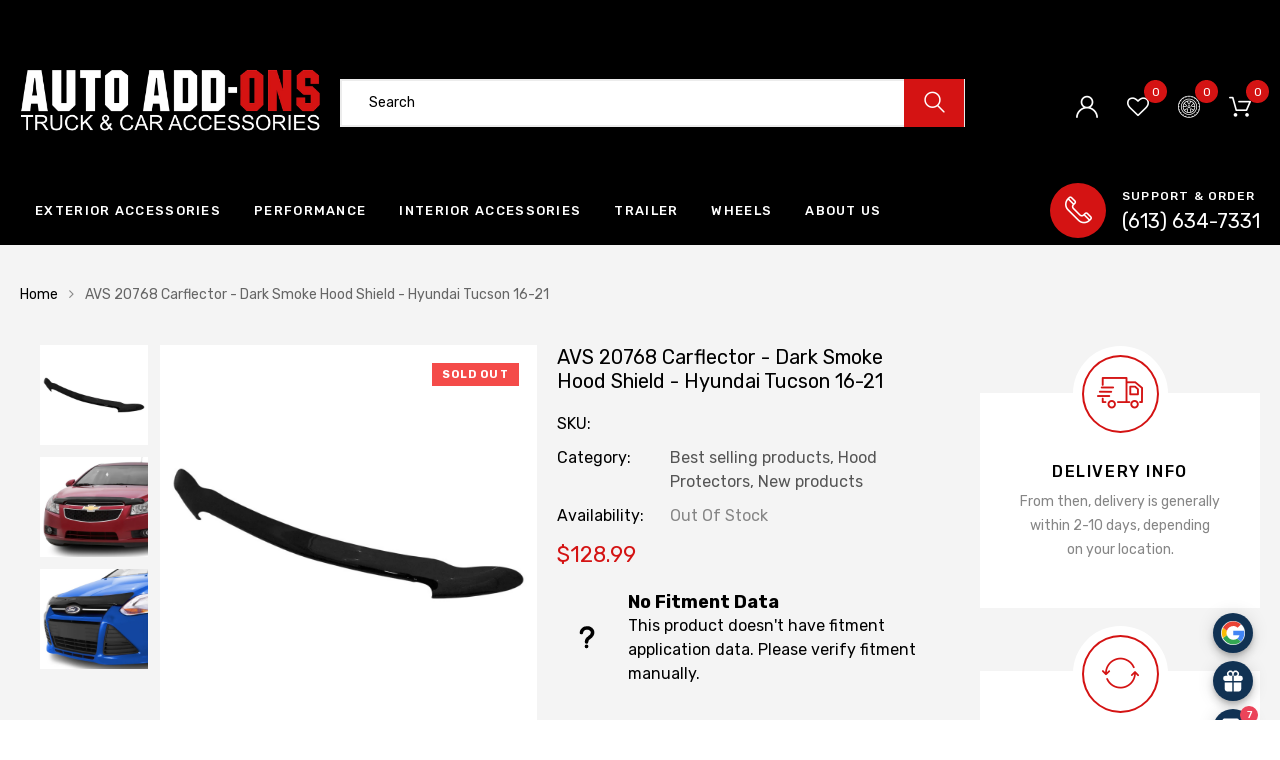

--- FILE ---
content_type: text/html; charset=utf-8
request_url: https://autoadd-ons.com/products/avs-20768-carflector-dark-smoke-hood-shield-hyundai-tucson-16-21
body_size: 25138
content:
<!DOCTYPE html>
<!--[if IE 8]><html class="no-js lt-ie9" lang="en"> <![endif]-->
<!--[if IE 9 ]><html class="ie9 no-js"> <![endif]-->
<!--[if (gt IE 9)|!(IE)]><!--> <html class="no-js"> <!--<![endif]-->
<head>


<meta name="google-site-verification" content="r1dHOgyq5xuDm0QYpIb0gEoyMORiwMpmvwOeyIKhrRY" />
  <!-- Basic page needs ================================================== -->
  <meta charset="utf-8">
  <meta http-equiv="X-UA-Compatible" content="IE=edge">

  <!-- Title and description ================================================== -->
  <title>
    AVS 20768 Carflector - Dark Smoke Hood Shield - Hyundai Tucson 16-21 &ndash; Auto Add-Ons
  </title>

  
  <meta name="description" content="Carflector™ Dark Smoke Hood Shield by AVS®. Protect the leading edge of your hood and fenders from stones and other airborne debris and keep insects from splattering your windshield with the Carflector™ Hood Shield. The Carflector™ is made from tough, impact modified acrylic for long lasting durability, and its low pro">
  

  <!-- Helpers ================================================== -->
  <!-- /snippets/social-meta-tags.liquid -->



<link rel="shortcut icon" href="//autoadd-ons.com/cdn/shop/t/5/assets/favicon.png?v=133677681633801605831683211533" type="image/png" />

<link rel="apple-touch-icon-precomposed" href="//autoadd-ons.com/cdn/shop/t/5/assets/icon-for-mobile.png?v=85821400953138553111683211533" />
<link rel="apple-touch-icon-precomposed" sizes="57x57" href="//autoadd-ons.com/cdn/shop/t/5/assets/icon-for-mobile_57x57.png?v=85821400953138553111683211533" />
<link rel="apple-touch-icon-precomposed" sizes="60x60" href="//autoadd-ons.com/cdn/shop/t/5/assets/icon-for-mobile_60x60.png?v=85821400953138553111683211533" />
<link rel="apple-touch-icon-precomposed" sizes="72x72" href="//autoadd-ons.com/cdn/shop/t/5/assets/icon-for-mobile_72x72.png?v=85821400953138553111683211533" />
<link rel="apple-touch-icon-precomposed" sizes="76x76" href="//autoadd-ons.com/cdn/shop/t/5/assets/icon-for-mobile_76x76.png?v=85821400953138553111683211533" />
<link rel="apple-touch-icon-precomposed" sizes="114x114" href="//autoadd-ons.com/cdn/shop/t/5/assets/icon-for-mobile_114x114.png?v=85821400953138553111683211533" />
<link rel="apple-touch-icon-precomposed" sizes="120x120" href="//autoadd-ons.com/cdn/shop/t/5/assets/icon-for-mobile_120x120.png?v=85821400953138553111683211533" />
<link rel="apple-touch-icon-precomposed" sizes="144x144" href="//autoadd-ons.com/cdn/shop/t/5/assets/icon-for-mobile_144x144.png?v=85821400953138553111683211533" />
<link rel="apple-touch-icon-precomposed" sizes="152x152" href="//autoadd-ons.com/cdn/shop/t/5/assets/icon-for-mobile_152x152.png?v=85821400953138553111683211533" />



  <meta property="og:type" content="product">
  <meta property="og:title" content="AVS 20768 Carflector - Dark Smoke Hood Shield - Hyundai Tucson 16-21">
  
  <meta property="og:image" content="http://autoadd-ons.com/cdn/shop/products/WEB_avs-carflector-smoke-hood-shield-wf-01_grande.png?v=1677878932">
  <meta property="og:image:secure_url" content="https://autoadd-ons.com/cdn/shop/products/WEB_avs-carflector-smoke-hood-shield-wf-01_grande.png?v=1677878932">
  
  <meta property="og:image" content="http://autoadd-ons.com/cdn/shop/products/WEB_avs-carflector-smoke-hood-shield-oncar-01_grande.png?v=1677878932">
  <meta property="og:image:secure_url" content="https://autoadd-ons.com/cdn/shop/products/WEB_avs-carflector-smoke-hood-shield-oncar-01_grande.png?v=1677878932">
  
  <meta property="og:image" content="http://autoadd-ons.com/cdn/shop/products/WEB_avs-carflector-smoke-hood-shield-oncar-02_grande.png?v=1677878932">
  <meta property="og:image:secure_url" content="https://autoadd-ons.com/cdn/shop/products/WEB_avs-carflector-smoke-hood-shield-oncar-02_grande.png?v=1677878932">
  
  <meta property="og:price:amount" content="128.99">
  <meta property="og:price:currency" content="CAD">


  <meta property="og:description" content="Carflector™ Dark Smoke Hood Shield by AVS®. Protect the leading edge of your hood and fenders from stones and other airborne debris and keep insects from splattering your windshield with the Carflector™ Hood Shield. The Carflector™ is made from tough, impact modified acrylic for long lasting durability, and its low pro">

  <meta property="og:url" content="https://autoadd-ons.com/products/avs-20768-carflector-dark-smoke-hood-shield-hyundai-tucson-16-21">
  <meta property="og:site_name" content="Auto Add-Ons">





<meta name="twitter:card" content="summary">

  <meta name="twitter:title" content="AVS 20768 Carflector - Dark Smoke Hood Shield - Hyundai Tucson 16-21">
  <meta name="twitter:description" content="Carflector™ Dark Smoke Hood Shield by AVS®. Protect the leading edge of your hood and fenders from stones and other airborne debris and keep insects from splattering your windshield with the Carflector™ Hood Shield. The Carflector™ is made from tough, impact modified acrylic for long lasting durability, and its low pro">
  <meta name="twitter:image" content="https://autoadd-ons.com/cdn/shop/products/WEB_avs-carflector-smoke-hood-shield-wf-01_medium.png?v=1677878932">
  <meta name="twitter:image:width" content="240">
  <meta name="twitter:image:height" content="240">


  <link rel="canonical" href="https://autoadd-ons.com/products/avs-20768-carflector-dark-smoke-hood-shield-hyundai-tucson-16-21">
  <meta name="viewport" content="width=device-width,initial-scale=1">
  <meta name="theme-color" content="#7fc9c4">
  <link rel="icon" href="//autoadd-ons.com/cdn/shop/t/5/assets/favicon.png?v=133677681633801605831683211533" type="image/png" sizes="16x16">

  <style>
    :root {
      --engoc-primary-color: #d41313;
      }
  </style>

  <!-- font -->
  
  <link href="https://fonts.googleapis.com/css?family=Rubik:300,400,500,700,900" rel="stylesheet">


  <!-- CSS ================================================== -->
  
  <link href="//autoadd-ons.com/cdn/shop/t/5/assets/timber.scss.css?v=142099247834098230351732109272" rel="stylesheet" type="text/css" media="all" />
  
  

  <link href="//autoadd-ons.com/cdn/shop/t/5/assets/bootstrap.min.css?v=58317846754233540291683211533" rel="stylesheet" type="text/css" media="all" />
  <link href="//autoadd-ons.com/cdn/shop/t/5/assets/owl.theme.min.css?v=76336747879529463701683211533" rel="stylesheet" type="text/css" media="all" />
  <link href="//autoadd-ons.com/cdn/shop/t/5/assets/owl.transitions.min.css?v=50189016190907167501683211533" rel="stylesheet" type="text/css" media="all" />
  <link href="//autoadd-ons.com/cdn/shop/t/5/assets/owl.carousel.min.css?v=132019918830536283821683211533" rel="stylesheet" type="text/css" media="all" />
  <link href="//autoadd-ons.com/cdn/shop/t/5/assets/jquery.fancybox.min.css?v=19278034316635137701683211533" rel="stylesheet" type="text/css" media="all" />
  <link href="//autoadd-ons.com/cdn/shop/t/5/assets/threesixty.css?v=99088360325686701241683211533" rel="stylesheet" type="text/css" media="all" />
  <link href="//autoadd-ons.com/cdn/shop/t/5/assets/theme.css?v=27098314328218756871683211533" rel="stylesheet" type="text/css" media="all" />
  <link href="//autoadd-ons.com/cdn/shop/t/5/assets/searchpage.css?v=126699094228445959241702393673" rel="stylesheet" type="text/css" media="all" />

  <link href="//autoadd-ons.com/cdn/shop/t/5/assets/engo-customize.scss.css?v=37770352948923459701683211533" rel="stylesheet" type="text/css" media="all" />

  <link rel="stylesheet" type="text/css" href="https://auto-add-ons-ca.myconvermax.com/static/shopify-banger/search.css">
  <link href="//autoadd-ons.com/cdn/shop/t/5/assets/custom.css?v=111603181540343972631683211533" rel="stylesheet" type="text/css" media="all" />

  <!-- Header hook for plugins ================================================== -->
  <script>window.performance && window.performance.mark && window.performance.mark('shopify.content_for_header.start');</script><meta id="shopify-digital-wallet" name="shopify-digital-wallet" content="/67245441320/digital_wallets/dialog">
<meta name="shopify-checkout-api-token" content="52e16dba0527096c49725ab1bcc7c186">
<link rel="alternate" type="application/json+oembed" href="https://autoadd-ons.com/products/avs-20768-carflector-dark-smoke-hood-shield-hyundai-tucson-16-21.oembed">
<script async="async" src="/checkouts/internal/preloads.js?locale=en-CA"></script>
<link rel="preconnect" href="https://shop.app" crossorigin="anonymous">
<script async="async" src="https://shop.app/checkouts/internal/preloads.js?locale=en-CA&shop_id=67245441320" crossorigin="anonymous"></script>
<script id="apple-pay-shop-capabilities" type="application/json">{"shopId":67245441320,"countryCode":"CA","currencyCode":"CAD","merchantCapabilities":["supports3DS"],"merchantId":"gid:\/\/shopify\/Shop\/67245441320","merchantName":"Auto Add-Ons","requiredBillingContactFields":["postalAddress","email"],"requiredShippingContactFields":["postalAddress","email"],"shippingType":"shipping","supportedNetworks":["visa","masterCard","amex","discover","interac","jcb"],"total":{"type":"pending","label":"Auto Add-Ons","amount":"1.00"},"shopifyPaymentsEnabled":true,"supportsSubscriptions":true}</script>
<script id="shopify-features" type="application/json">{"accessToken":"52e16dba0527096c49725ab1bcc7c186","betas":["rich-media-storefront-analytics"],"domain":"autoadd-ons.com","predictiveSearch":true,"shopId":67245441320,"locale":"en"}</script>
<script>var Shopify = Shopify || {};
Shopify.shop = "auto-add-ons-ca.myshopify.com";
Shopify.locale = "en";
Shopify.currency = {"active":"CAD","rate":"1.0"};
Shopify.country = "CA";
Shopify.theme = {"name":"Backup of Banger-convermax(with YMM)","id":148865581352,"schema_name":"Banger","schema_version":"1.0.0","theme_store_id":null,"role":"main"};
Shopify.theme.handle = "null";
Shopify.theme.style = {"id":null,"handle":null};
Shopify.cdnHost = "autoadd-ons.com/cdn";
Shopify.routes = Shopify.routes || {};
Shopify.routes.root = "/";</script>
<script type="module">!function(o){(o.Shopify=o.Shopify||{}).modules=!0}(window);</script>
<script>!function(o){function n(){var o=[];function n(){o.push(Array.prototype.slice.apply(arguments))}return n.q=o,n}var t=o.Shopify=o.Shopify||{};t.loadFeatures=n(),t.autoloadFeatures=n()}(window);</script>
<script>
  window.ShopifyPay = window.ShopifyPay || {};
  window.ShopifyPay.apiHost = "shop.app\/pay";
  window.ShopifyPay.redirectState = null;
</script>
<script id="shop-js-analytics" type="application/json">{"pageType":"product"}</script>
<script defer="defer" async type="module" src="//autoadd-ons.com/cdn/shopifycloud/shop-js/modules/v2/client.init-shop-cart-sync_BT-GjEfc.en.esm.js"></script>
<script defer="defer" async type="module" src="//autoadd-ons.com/cdn/shopifycloud/shop-js/modules/v2/chunk.common_D58fp_Oc.esm.js"></script>
<script defer="defer" async type="module" src="//autoadd-ons.com/cdn/shopifycloud/shop-js/modules/v2/chunk.modal_xMitdFEc.esm.js"></script>
<script type="module">
  await import("//autoadd-ons.com/cdn/shopifycloud/shop-js/modules/v2/client.init-shop-cart-sync_BT-GjEfc.en.esm.js");
await import("//autoadd-ons.com/cdn/shopifycloud/shop-js/modules/v2/chunk.common_D58fp_Oc.esm.js");
await import("//autoadd-ons.com/cdn/shopifycloud/shop-js/modules/v2/chunk.modal_xMitdFEc.esm.js");

  window.Shopify.SignInWithShop?.initShopCartSync?.({"fedCMEnabled":true,"windoidEnabled":true});

</script>
<script>
  window.Shopify = window.Shopify || {};
  if (!window.Shopify.featureAssets) window.Shopify.featureAssets = {};
  window.Shopify.featureAssets['shop-js'] = {"shop-cart-sync":["modules/v2/client.shop-cart-sync_DZOKe7Ll.en.esm.js","modules/v2/chunk.common_D58fp_Oc.esm.js","modules/v2/chunk.modal_xMitdFEc.esm.js"],"init-fed-cm":["modules/v2/client.init-fed-cm_B6oLuCjv.en.esm.js","modules/v2/chunk.common_D58fp_Oc.esm.js","modules/v2/chunk.modal_xMitdFEc.esm.js"],"shop-cash-offers":["modules/v2/client.shop-cash-offers_D2sdYoxE.en.esm.js","modules/v2/chunk.common_D58fp_Oc.esm.js","modules/v2/chunk.modal_xMitdFEc.esm.js"],"shop-login-button":["modules/v2/client.shop-login-button_QeVjl5Y3.en.esm.js","modules/v2/chunk.common_D58fp_Oc.esm.js","modules/v2/chunk.modal_xMitdFEc.esm.js"],"pay-button":["modules/v2/client.pay-button_DXTOsIq6.en.esm.js","modules/v2/chunk.common_D58fp_Oc.esm.js","modules/v2/chunk.modal_xMitdFEc.esm.js"],"shop-button":["modules/v2/client.shop-button_DQZHx9pm.en.esm.js","modules/v2/chunk.common_D58fp_Oc.esm.js","modules/v2/chunk.modal_xMitdFEc.esm.js"],"avatar":["modules/v2/client.avatar_BTnouDA3.en.esm.js"],"init-windoid":["modules/v2/client.init-windoid_CR1B-cfM.en.esm.js","modules/v2/chunk.common_D58fp_Oc.esm.js","modules/v2/chunk.modal_xMitdFEc.esm.js"],"init-shop-for-new-customer-accounts":["modules/v2/client.init-shop-for-new-customer-accounts_C_vY_xzh.en.esm.js","modules/v2/client.shop-login-button_QeVjl5Y3.en.esm.js","modules/v2/chunk.common_D58fp_Oc.esm.js","modules/v2/chunk.modal_xMitdFEc.esm.js"],"init-shop-email-lookup-coordinator":["modules/v2/client.init-shop-email-lookup-coordinator_BI7n9ZSv.en.esm.js","modules/v2/chunk.common_D58fp_Oc.esm.js","modules/v2/chunk.modal_xMitdFEc.esm.js"],"init-shop-cart-sync":["modules/v2/client.init-shop-cart-sync_BT-GjEfc.en.esm.js","modules/v2/chunk.common_D58fp_Oc.esm.js","modules/v2/chunk.modal_xMitdFEc.esm.js"],"shop-toast-manager":["modules/v2/client.shop-toast-manager_DiYdP3xc.en.esm.js","modules/v2/chunk.common_D58fp_Oc.esm.js","modules/v2/chunk.modal_xMitdFEc.esm.js"],"init-customer-accounts":["modules/v2/client.init-customer-accounts_D9ZNqS-Q.en.esm.js","modules/v2/client.shop-login-button_QeVjl5Y3.en.esm.js","modules/v2/chunk.common_D58fp_Oc.esm.js","modules/v2/chunk.modal_xMitdFEc.esm.js"],"init-customer-accounts-sign-up":["modules/v2/client.init-customer-accounts-sign-up_iGw4briv.en.esm.js","modules/v2/client.shop-login-button_QeVjl5Y3.en.esm.js","modules/v2/chunk.common_D58fp_Oc.esm.js","modules/v2/chunk.modal_xMitdFEc.esm.js"],"shop-follow-button":["modules/v2/client.shop-follow-button_CqMgW2wH.en.esm.js","modules/v2/chunk.common_D58fp_Oc.esm.js","modules/v2/chunk.modal_xMitdFEc.esm.js"],"checkout-modal":["modules/v2/client.checkout-modal_xHeaAweL.en.esm.js","modules/v2/chunk.common_D58fp_Oc.esm.js","modules/v2/chunk.modal_xMitdFEc.esm.js"],"shop-login":["modules/v2/client.shop-login_D91U-Q7h.en.esm.js","modules/v2/chunk.common_D58fp_Oc.esm.js","modules/v2/chunk.modal_xMitdFEc.esm.js"],"lead-capture":["modules/v2/client.lead-capture_BJmE1dJe.en.esm.js","modules/v2/chunk.common_D58fp_Oc.esm.js","modules/v2/chunk.modal_xMitdFEc.esm.js"],"payment-terms":["modules/v2/client.payment-terms_Ci9AEqFq.en.esm.js","modules/v2/chunk.common_D58fp_Oc.esm.js","modules/v2/chunk.modal_xMitdFEc.esm.js"]};
</script>
<script id="__st">var __st={"a":67245441320,"offset":-18000,"reqid":"88e2b41f-230f-474c-a693-2e08f57e8107-1769237907","pageurl":"autoadd-ons.com\/products\/avs-20768-carflector-dark-smoke-hood-shield-hyundai-tucson-16-21","u":"dab3184f9810","p":"product","rtyp":"product","rid":8149424668968};</script>
<script>window.ShopifyPaypalV4VisibilityTracking = true;</script>
<script id="captcha-bootstrap">!function(){'use strict';const t='contact',e='account',n='new_comment',o=[[t,t],['blogs',n],['comments',n],[t,'customer']],c=[[e,'customer_login'],[e,'guest_login'],[e,'recover_customer_password'],[e,'create_customer']],r=t=>t.map((([t,e])=>`form[action*='/${t}']:not([data-nocaptcha='true']) input[name='form_type'][value='${e}']`)).join(','),a=t=>()=>t?[...document.querySelectorAll(t)].map((t=>t.form)):[];function s(){const t=[...o],e=r(t);return a(e)}const i='password',u='form_key',d=['recaptcha-v3-token','g-recaptcha-response','h-captcha-response',i],f=()=>{try{return window.sessionStorage}catch{return}},m='__shopify_v',_=t=>t.elements[u];function p(t,e,n=!1){try{const o=window.sessionStorage,c=JSON.parse(o.getItem(e)),{data:r}=function(t){const{data:e,action:n}=t;return t[m]||n?{data:e,action:n}:{data:t,action:n}}(c);for(const[e,n]of Object.entries(r))t.elements[e]&&(t.elements[e].value=n);n&&o.removeItem(e)}catch(o){console.error('form repopulation failed',{error:o})}}const l='form_type',E='cptcha';function T(t){t.dataset[E]=!0}const w=window,h=w.document,L='Shopify',v='ce_forms',y='captcha';let A=!1;((t,e)=>{const n=(g='f06e6c50-85a8-45c8-87d0-21a2b65856fe',I='https://cdn.shopify.com/shopifycloud/storefront-forms-hcaptcha/ce_storefront_forms_captcha_hcaptcha.v1.5.2.iife.js',D={infoText:'Protected by hCaptcha',privacyText:'Privacy',termsText:'Terms'},(t,e,n)=>{const o=w[L][v],c=o.bindForm;if(c)return c(t,g,e,D).then(n);var r;o.q.push([[t,g,e,D],n]),r=I,A||(h.body.append(Object.assign(h.createElement('script'),{id:'captcha-provider',async:!0,src:r})),A=!0)});var g,I,D;w[L]=w[L]||{},w[L][v]=w[L][v]||{},w[L][v].q=[],w[L][y]=w[L][y]||{},w[L][y].protect=function(t,e){n(t,void 0,e),T(t)},Object.freeze(w[L][y]),function(t,e,n,w,h,L){const[v,y,A,g]=function(t,e,n){const i=e?o:[],u=t?c:[],d=[...i,...u],f=r(d),m=r(i),_=r(d.filter((([t,e])=>n.includes(e))));return[a(f),a(m),a(_),s()]}(w,h,L),I=t=>{const e=t.target;return e instanceof HTMLFormElement?e:e&&e.form},D=t=>v().includes(t);t.addEventListener('submit',(t=>{const e=I(t);if(!e)return;const n=D(e)&&!e.dataset.hcaptchaBound&&!e.dataset.recaptchaBound,o=_(e),c=g().includes(e)&&(!o||!o.value);(n||c)&&t.preventDefault(),c&&!n&&(function(t){try{if(!f())return;!function(t){const e=f();if(!e)return;const n=_(t);if(!n)return;const o=n.value;o&&e.removeItem(o)}(t);const e=Array.from(Array(32),(()=>Math.random().toString(36)[2])).join('');!function(t,e){_(t)||t.append(Object.assign(document.createElement('input'),{type:'hidden',name:u})),t.elements[u].value=e}(t,e),function(t,e){const n=f();if(!n)return;const o=[...t.querySelectorAll(`input[type='${i}']`)].map((({name:t})=>t)),c=[...d,...o],r={};for(const[a,s]of new FormData(t).entries())c.includes(a)||(r[a]=s);n.setItem(e,JSON.stringify({[m]:1,action:t.action,data:r}))}(t,e)}catch(e){console.error('failed to persist form',e)}}(e),e.submit())}));const S=(t,e)=>{t&&!t.dataset[E]&&(n(t,e.some((e=>e===t))),T(t))};for(const o of['focusin','change'])t.addEventListener(o,(t=>{const e=I(t);D(e)&&S(e,y())}));const B=e.get('form_key'),M=e.get(l),P=B&&M;t.addEventListener('DOMContentLoaded',(()=>{const t=y();if(P)for(const e of t)e.elements[l].value===M&&p(e,B);[...new Set([...A(),...v().filter((t=>'true'===t.dataset.shopifyCaptcha))])].forEach((e=>S(e,t)))}))}(h,new URLSearchParams(w.location.search),n,t,e,['guest_login'])})(!0,!0)}();</script>
<script integrity="sha256-4kQ18oKyAcykRKYeNunJcIwy7WH5gtpwJnB7kiuLZ1E=" data-source-attribution="shopify.loadfeatures" defer="defer" src="//autoadd-ons.com/cdn/shopifycloud/storefront/assets/storefront/load_feature-a0a9edcb.js" crossorigin="anonymous"></script>
<script crossorigin="anonymous" defer="defer" src="//autoadd-ons.com/cdn/shopifycloud/storefront/assets/shopify_pay/storefront-65b4c6d7.js?v=20250812"></script>
<script data-source-attribution="shopify.dynamic_checkout.dynamic.init">var Shopify=Shopify||{};Shopify.PaymentButton=Shopify.PaymentButton||{isStorefrontPortableWallets:!0,init:function(){window.Shopify.PaymentButton.init=function(){};var t=document.createElement("script");t.src="https://autoadd-ons.com/cdn/shopifycloud/portable-wallets/latest/portable-wallets.en.js",t.type="module",document.head.appendChild(t)}};
</script>
<script data-source-attribution="shopify.dynamic_checkout.buyer_consent">
  function portableWalletsHideBuyerConsent(e){var t=document.getElementById("shopify-buyer-consent"),n=document.getElementById("shopify-subscription-policy-button");t&&n&&(t.classList.add("hidden"),t.setAttribute("aria-hidden","true"),n.removeEventListener("click",e))}function portableWalletsShowBuyerConsent(e){var t=document.getElementById("shopify-buyer-consent"),n=document.getElementById("shopify-subscription-policy-button");t&&n&&(t.classList.remove("hidden"),t.removeAttribute("aria-hidden"),n.addEventListener("click",e))}window.Shopify?.PaymentButton&&(window.Shopify.PaymentButton.hideBuyerConsent=portableWalletsHideBuyerConsent,window.Shopify.PaymentButton.showBuyerConsent=portableWalletsShowBuyerConsent);
</script>
<script data-source-attribution="shopify.dynamic_checkout.cart.bootstrap">document.addEventListener("DOMContentLoaded",(function(){function t(){return document.querySelector("shopify-accelerated-checkout-cart, shopify-accelerated-checkout")}if(t())Shopify.PaymentButton.init();else{new MutationObserver((function(e,n){t()&&(Shopify.PaymentButton.init(),n.disconnect())})).observe(document.body,{childList:!0,subtree:!0})}}));
</script>
<link id="shopify-accelerated-checkout-styles" rel="stylesheet" media="screen" href="https://autoadd-ons.com/cdn/shopifycloud/portable-wallets/latest/accelerated-checkout-backwards-compat.css" crossorigin="anonymous">
<style id="shopify-accelerated-checkout-cart">
        #shopify-buyer-consent {
  margin-top: 1em;
  display: inline-block;
  width: 100%;
}

#shopify-buyer-consent.hidden {
  display: none;
}

#shopify-subscription-policy-button {
  background: none;
  border: none;
  padding: 0;
  text-decoration: underline;
  font-size: inherit;
  cursor: pointer;
}

#shopify-subscription-policy-button::before {
  box-shadow: none;
}

      </style>

<script>window.performance && window.performance.mark && window.performance.mark('shopify.content_for_header.end');</script>
  <!-- /snippets/oldIE-js.liquid -->


<!--[if lt IE 9]>
<script src="//cdnjs.cloudflare.com/ajax/libs/html5shiv/3.7.2/html5shiv.min.js" type="text/javascript"></script>
<script src="//autoadd-ons.com/cdn/shop/t/5/assets/respond.min.js?v=381" type="text/javascript"></script>
<link href="//autoadd-ons.com/cdn/shop/t/5/assets/respond-proxy.html" id="respond-proxy" rel="respond-proxy" />
<link href="//autoadd-ons.com/search?q=2d07b4ab555c3c4a0ee5ad27de08d3e4" id="respond-redirect" rel="respond-redirect" />
<script src="//autoadd-ons.com/search?q=2d07b4ab555c3c4a0ee5ad27de08d3e4" type="text/javascript"></script>
<![endif]-->



  <script src="//ajax.googleapis.com/ajax/libs/jquery/1.11.0/jquery.min.js" type="text/javascript"></script>
  <script src="//autoadd-ons.com/cdn/shopifycloud/storefront/assets/themes_support/api.jquery-7ab1a3a4.js" type="text/javascript"></script>
  <script src="//autoadd-ons.com/cdn/shop/t/5/assets/modernizr-2.8.3.min.js?v=174727525422211915231683211533" type="text/javascript"></script>
  <script src="//autoadd-ons.com/cdn/shopifycloud/storefront/assets/themes_support/option_selection-b017cd28.js" type="text/javascript"></script>


  <script>
    window.ajax_cart = true;
    window.money_format = '${{amount}} CAD';
    window.shop_currency = 'CAD';
    window.show_multiple_currencies = true;
    window.loading_url = "//autoadd-ons.com/cdn/shop/t/5/assets/loader.gif?v=9076874988191347041683211533";
    window.use_color_swatch = true;
    window.product_image_resize = true;
    window.enable_sidebar_multiple_choice = true;

    window.file_url = "//autoadd-ons.com/cdn/shop/files/?v=381";
    window.asset_url = "";
    window.images_size = {
      is_crop: true,
      ratio_width : 1,
      ratio_height : 1,
    };
    window.inventory_text = {
      in_stock: "In Stock",
      many_in_stock: "Many in stock",
      out_of_stock: "Out Of Stock",
      add_to_cart: "Add to Cart",
      sold_out: "Sold Out",
      unavailable: "Unavailable"
    };

    window.sidebar_toggle = {
      show_sidebar_toggle: "Translation missing: en.general.sidebar_toggle.show_sidebar_toggle",
      hide_sidebar_toggle: "Translation missing: en.general.sidebar_toggle.hide_sidebar_toggle"
    };

  </script>

  
  

  <!-- /snippets/social-meta-tags.liquid -->



<link rel="shortcut icon" href="//autoadd-ons.com/cdn/shop/t/5/assets/favicon.png?v=133677681633801605831683211533" type="image/png" />

<link rel="apple-touch-icon-precomposed" href="//autoadd-ons.com/cdn/shop/t/5/assets/icon-for-mobile.png?v=85821400953138553111683211533" />
<link rel="apple-touch-icon-precomposed" sizes="57x57" href="//autoadd-ons.com/cdn/shop/t/5/assets/icon-for-mobile_57x57.png?v=85821400953138553111683211533" />
<link rel="apple-touch-icon-precomposed" sizes="60x60" href="//autoadd-ons.com/cdn/shop/t/5/assets/icon-for-mobile_60x60.png?v=85821400953138553111683211533" />
<link rel="apple-touch-icon-precomposed" sizes="72x72" href="//autoadd-ons.com/cdn/shop/t/5/assets/icon-for-mobile_72x72.png?v=85821400953138553111683211533" />
<link rel="apple-touch-icon-precomposed" sizes="76x76" href="//autoadd-ons.com/cdn/shop/t/5/assets/icon-for-mobile_76x76.png?v=85821400953138553111683211533" />
<link rel="apple-touch-icon-precomposed" sizes="114x114" href="//autoadd-ons.com/cdn/shop/t/5/assets/icon-for-mobile_114x114.png?v=85821400953138553111683211533" />
<link rel="apple-touch-icon-precomposed" sizes="120x120" href="//autoadd-ons.com/cdn/shop/t/5/assets/icon-for-mobile_120x120.png?v=85821400953138553111683211533" />
<link rel="apple-touch-icon-precomposed" sizes="144x144" href="//autoadd-ons.com/cdn/shop/t/5/assets/icon-for-mobile_144x144.png?v=85821400953138553111683211533" />
<link rel="apple-touch-icon-precomposed" sizes="152x152" href="//autoadd-ons.com/cdn/shop/t/5/assets/icon-for-mobile_152x152.png?v=85821400953138553111683211533" />



  <meta property="og:type" content="product">
  <meta property="og:title" content="AVS 20768 Carflector - Dark Smoke Hood Shield - Hyundai Tucson 16-21">
  
  <meta property="og:image" content="http://autoadd-ons.com/cdn/shop/products/WEB_avs-carflector-smoke-hood-shield-wf-01_grande.png?v=1677878932">
  <meta property="og:image:secure_url" content="https://autoadd-ons.com/cdn/shop/products/WEB_avs-carflector-smoke-hood-shield-wf-01_grande.png?v=1677878932">
  
  <meta property="og:image" content="http://autoadd-ons.com/cdn/shop/products/WEB_avs-carflector-smoke-hood-shield-oncar-01_grande.png?v=1677878932">
  <meta property="og:image:secure_url" content="https://autoadd-ons.com/cdn/shop/products/WEB_avs-carflector-smoke-hood-shield-oncar-01_grande.png?v=1677878932">
  
  <meta property="og:image" content="http://autoadd-ons.com/cdn/shop/products/WEB_avs-carflector-smoke-hood-shield-oncar-02_grande.png?v=1677878932">
  <meta property="og:image:secure_url" content="https://autoadd-ons.com/cdn/shop/products/WEB_avs-carflector-smoke-hood-shield-oncar-02_grande.png?v=1677878932">
  
  <meta property="og:price:amount" content="128.99">
  <meta property="og:price:currency" content="CAD">


  <meta property="og:description" content="Carflector™ Dark Smoke Hood Shield by AVS®. Protect the leading edge of your hood and fenders from stones and other airborne debris and keep insects from splattering your windshield with the Carflector™ Hood Shield. The Carflector™ is made from tough, impact modified acrylic for long lasting durability, and its low pro">

  <meta property="og:url" content="https://autoadd-ons.com/products/avs-20768-carflector-dark-smoke-hood-shield-hyundai-tucson-16-21">
  <meta property="og:site_name" content="Auto Add-Ons">





<meta name="twitter:card" content="summary">

  <meta name="twitter:title" content="AVS 20768 Carflector - Dark Smoke Hood Shield - Hyundai Tucson 16-21">
  <meta name="twitter:description" content="Carflector™ Dark Smoke Hood Shield by AVS®. Protect the leading edge of your hood and fenders from stones and other airborne debris and keep insects from splattering your windshield with the Carflector™ Hood Shield. The Carflector™ is made from tough, impact modified acrylic for long lasting durability, and its low pro">
  <meta name="twitter:image" content="https://autoadd-ons.com/cdn/shop/products/WEB_avs-carflector-smoke-hood-shield-wf-01_medium.png?v=1677878932">
  <meta name="twitter:image:width" content="240">
  <meta name="twitter:image:height" content="240">



  <!-- Theme Settings -->
<script>
  window.themeSettings = {
    time_new: '20',
    enable_ymm_redirect: !false,
    locales: {
      quick_view: 'Quick view',
      sold_out: 'Sold Out',
      special_order: 'Special Order',
      add_to_cart: 'Add to Cart',
      unavailable: 'Unavailable',
      select_options: 'Choose options',
      new: 'New',
      search_placeholder: 'Search all products',
      search_clear: 'Clear',
      browse_all: 'Browse all products',
      total_results: 'results',
      sort_select: 'Sort by:',
      load_more: 'Load More',
      facet_bar_tires: 'Shop Tires',
      facet_bar_wheels: 'Shop Wheels',
      current_search: 'Current search:',
      start_over: 'Start over',
      show_more: 'Show more',
      show_less: 'Show less',
      price_filter_button: 'Go',
      mobile_filter_button: 'Filters',
      mobile_filter_dialog_title: 'Filters',
      mobile_filter_dialog_results: 'Results',
      mobile_filter_dialog_clear: 'Clear',
      mobile_filter_dialog_done: 'Done',
      clear_garage: 'Clear garage',
      clear_vehicle: 'Clear',
      add_vehicle: 'Add a vehicle',
      select_vehicle: 'Select Your Vehicle',
      garage_first_line: 'Store your vehicle in the garage',
      garage_second_line: 'Get products for your vehicle',
      garage_third_line: 'Easily find the parts you need',
      selection_page_view: 'View more product',
      ymm: {
        year: 'Year',
        make: 'Make',
        model: 'Model',
        submodel: 'Submodel',
        wheel_bolt_pattern: 'Bold Pattern',
        wheel_diameter: 'Diameter',
        wheel_width: 'Width',
        wheel_offset: 'Offset',
        tire_width: 'Width',
        tire_aspect: 'Aspect',
        tire_rim: 'Rim',
        go: 'GO',
        select_block: 'Select Your Vehicle',
        change: 'Change vehicle',
        clear: 'Clear selection',
        verify_fitment: 'Verify fitment with your vehicle',
        fits: 'This Product Fits Your',
        not_fits: 'This Product DOES NOT Fit Your',
        specify: 'Please specify',
        universal_title: 'Universal Fit',
        universal_text: 'This product may require modification.',
        unknown_title: 'No Fitment Data',
        unknown_text: 'This product doesn’t have fitment application data. Please verify fitment manually.',
        fitment_table_title: 'Fitment',
      },
      wishlist: {
        remove: 'Remove',
        add_cart: 'Add to Cart',
        select_options: 'Select Options',
        unavailable: 'Out of Stock',
      }
    },
  }
</script>

  <style>
    #patronQR-Connect {
      position: fixed;
      z-index: 999;
      bottom: 115px;
      right: 75px;
    }
  </style>
<link href="https://monorail-edge.shopifysvc.com" rel="dns-prefetch">
<script>(function(){if ("sendBeacon" in navigator && "performance" in window) {try {var session_token_from_headers = performance.getEntriesByType('navigation')[0].serverTiming.find(x => x.name == '_s').description;} catch {var session_token_from_headers = undefined;}var session_cookie_matches = document.cookie.match(/_shopify_s=([^;]*)/);var session_token_from_cookie = session_cookie_matches && session_cookie_matches.length === 2 ? session_cookie_matches[1] : "";var session_token = session_token_from_headers || session_token_from_cookie || "";function handle_abandonment_event(e) {var entries = performance.getEntries().filter(function(entry) {return /monorail-edge.shopifysvc.com/.test(entry.name);});if (!window.abandonment_tracked && entries.length === 0) {window.abandonment_tracked = true;var currentMs = Date.now();var navigation_start = performance.timing.navigationStart;var payload = {shop_id: 67245441320,url: window.location.href,navigation_start,duration: currentMs - navigation_start,session_token,page_type: "product"};window.navigator.sendBeacon("https://monorail-edge.shopifysvc.com/v1/produce", JSON.stringify({schema_id: "online_store_buyer_site_abandonment/1.1",payload: payload,metadata: {event_created_at_ms: currentMs,event_sent_at_ms: currentMs}}));}}window.addEventListener('pagehide', handle_abandonment_event);}}());</script>
<script id="web-pixels-manager-setup">(function e(e,d,r,n,o){if(void 0===o&&(o={}),!Boolean(null===(a=null===(i=window.Shopify)||void 0===i?void 0:i.analytics)||void 0===a?void 0:a.replayQueue)){var i,a;window.Shopify=window.Shopify||{};var t=window.Shopify;t.analytics=t.analytics||{};var s=t.analytics;s.replayQueue=[],s.publish=function(e,d,r){return s.replayQueue.push([e,d,r]),!0};try{self.performance.mark("wpm:start")}catch(e){}var l=function(){var e={modern:/Edge?\/(1{2}[4-9]|1[2-9]\d|[2-9]\d{2}|\d{4,})\.\d+(\.\d+|)|Firefox\/(1{2}[4-9]|1[2-9]\d|[2-9]\d{2}|\d{4,})\.\d+(\.\d+|)|Chrom(ium|e)\/(9{2}|\d{3,})\.\d+(\.\d+|)|(Maci|X1{2}).+ Version\/(15\.\d+|(1[6-9]|[2-9]\d|\d{3,})\.\d+)([,.]\d+|)( \(\w+\)|)( Mobile\/\w+|) Safari\/|Chrome.+OPR\/(9{2}|\d{3,})\.\d+\.\d+|(CPU[ +]OS|iPhone[ +]OS|CPU[ +]iPhone|CPU IPhone OS|CPU iPad OS)[ +]+(15[._]\d+|(1[6-9]|[2-9]\d|\d{3,})[._]\d+)([._]\d+|)|Android:?[ /-](13[3-9]|1[4-9]\d|[2-9]\d{2}|\d{4,})(\.\d+|)(\.\d+|)|Android.+Firefox\/(13[5-9]|1[4-9]\d|[2-9]\d{2}|\d{4,})\.\d+(\.\d+|)|Android.+Chrom(ium|e)\/(13[3-9]|1[4-9]\d|[2-9]\d{2}|\d{4,})\.\d+(\.\d+|)|SamsungBrowser\/([2-9]\d|\d{3,})\.\d+/,legacy:/Edge?\/(1[6-9]|[2-9]\d|\d{3,})\.\d+(\.\d+|)|Firefox\/(5[4-9]|[6-9]\d|\d{3,})\.\d+(\.\d+|)|Chrom(ium|e)\/(5[1-9]|[6-9]\d|\d{3,})\.\d+(\.\d+|)([\d.]+$|.*Safari\/(?![\d.]+ Edge\/[\d.]+$))|(Maci|X1{2}).+ Version\/(10\.\d+|(1[1-9]|[2-9]\d|\d{3,})\.\d+)([,.]\d+|)( \(\w+\)|)( Mobile\/\w+|) Safari\/|Chrome.+OPR\/(3[89]|[4-9]\d|\d{3,})\.\d+\.\d+|(CPU[ +]OS|iPhone[ +]OS|CPU[ +]iPhone|CPU IPhone OS|CPU iPad OS)[ +]+(10[._]\d+|(1[1-9]|[2-9]\d|\d{3,})[._]\d+)([._]\d+|)|Android:?[ /-](13[3-9]|1[4-9]\d|[2-9]\d{2}|\d{4,})(\.\d+|)(\.\d+|)|Mobile Safari.+OPR\/([89]\d|\d{3,})\.\d+\.\d+|Android.+Firefox\/(13[5-9]|1[4-9]\d|[2-9]\d{2}|\d{4,})\.\d+(\.\d+|)|Android.+Chrom(ium|e)\/(13[3-9]|1[4-9]\d|[2-9]\d{2}|\d{4,})\.\d+(\.\d+|)|Android.+(UC? ?Browser|UCWEB|U3)[ /]?(15\.([5-9]|\d{2,})|(1[6-9]|[2-9]\d|\d{3,})\.\d+)\.\d+|SamsungBrowser\/(5\.\d+|([6-9]|\d{2,})\.\d+)|Android.+MQ{2}Browser\/(14(\.(9|\d{2,})|)|(1[5-9]|[2-9]\d|\d{3,})(\.\d+|))(\.\d+|)|K[Aa][Ii]OS\/(3\.\d+|([4-9]|\d{2,})\.\d+)(\.\d+|)/},d=e.modern,r=e.legacy,n=navigator.userAgent;return n.match(d)?"modern":n.match(r)?"legacy":"unknown"}(),u="modern"===l?"modern":"legacy",c=(null!=n?n:{modern:"",legacy:""})[u],f=function(e){return[e.baseUrl,"/wpm","/b",e.hashVersion,"modern"===e.buildTarget?"m":"l",".js"].join("")}({baseUrl:d,hashVersion:r,buildTarget:u}),m=function(e){var d=e.version,r=e.bundleTarget,n=e.surface,o=e.pageUrl,i=e.monorailEndpoint;return{emit:function(e){var a=e.status,t=e.errorMsg,s=(new Date).getTime(),l=JSON.stringify({metadata:{event_sent_at_ms:s},events:[{schema_id:"web_pixels_manager_load/3.1",payload:{version:d,bundle_target:r,page_url:o,status:a,surface:n,error_msg:t},metadata:{event_created_at_ms:s}}]});if(!i)return console&&console.warn&&console.warn("[Web Pixels Manager] No Monorail endpoint provided, skipping logging."),!1;try{return self.navigator.sendBeacon.bind(self.navigator)(i,l)}catch(e){}var u=new XMLHttpRequest;try{return u.open("POST",i,!0),u.setRequestHeader("Content-Type","text/plain"),u.send(l),!0}catch(e){return console&&console.warn&&console.warn("[Web Pixels Manager] Got an unhandled error while logging to Monorail."),!1}}}}({version:r,bundleTarget:l,surface:e.surface,pageUrl:self.location.href,monorailEndpoint:e.monorailEndpoint});try{o.browserTarget=l,function(e){var d=e.src,r=e.async,n=void 0===r||r,o=e.onload,i=e.onerror,a=e.sri,t=e.scriptDataAttributes,s=void 0===t?{}:t,l=document.createElement("script"),u=document.querySelector("head"),c=document.querySelector("body");if(l.async=n,l.src=d,a&&(l.integrity=a,l.crossOrigin="anonymous"),s)for(var f in s)if(Object.prototype.hasOwnProperty.call(s,f))try{l.dataset[f]=s[f]}catch(e){}if(o&&l.addEventListener("load",o),i&&l.addEventListener("error",i),u)u.appendChild(l);else{if(!c)throw new Error("Did not find a head or body element to append the script");c.appendChild(l)}}({src:f,async:!0,onload:function(){if(!function(){var e,d;return Boolean(null===(d=null===(e=window.Shopify)||void 0===e?void 0:e.analytics)||void 0===d?void 0:d.initialized)}()){var d=window.webPixelsManager.init(e)||void 0;if(d){var r=window.Shopify.analytics;r.replayQueue.forEach((function(e){var r=e[0],n=e[1],o=e[2];d.publishCustomEvent(r,n,o)})),r.replayQueue=[],r.publish=d.publishCustomEvent,r.visitor=d.visitor,r.initialized=!0}}},onerror:function(){return m.emit({status:"failed",errorMsg:"".concat(f," has failed to load")})},sri:function(e){var d=/^sha384-[A-Za-z0-9+/=]+$/;return"string"==typeof e&&d.test(e)}(c)?c:"",scriptDataAttributes:o}),m.emit({status:"loading"})}catch(e){m.emit({status:"failed",errorMsg:(null==e?void 0:e.message)||"Unknown error"})}}})({shopId: 67245441320,storefrontBaseUrl: "https://autoadd-ons.com",extensionsBaseUrl: "https://extensions.shopifycdn.com/cdn/shopifycloud/web-pixels-manager",monorailEndpoint: "https://monorail-edge.shopifysvc.com/unstable/produce_batch",surface: "storefront-renderer",enabledBetaFlags: ["2dca8a86"],webPixelsConfigList: [{"id":"804847912","configuration":"{\"config\":\"{\\\"pixel_id\\\":\\\"G-D6WHCJ2ZF4\\\",\\\"gtag_events\\\":[{\\\"type\\\":\\\"purchase\\\",\\\"action_label\\\":\\\"G-D6WHCJ2ZF4\\\"},{\\\"type\\\":\\\"page_view\\\",\\\"action_label\\\":\\\"G-D6WHCJ2ZF4\\\"},{\\\"type\\\":\\\"view_item\\\",\\\"action_label\\\":\\\"G-D6WHCJ2ZF4\\\"},{\\\"type\\\":\\\"search\\\",\\\"action_label\\\":\\\"G-D6WHCJ2ZF4\\\"},{\\\"type\\\":\\\"add_to_cart\\\",\\\"action_label\\\":\\\"G-D6WHCJ2ZF4\\\"},{\\\"type\\\":\\\"begin_checkout\\\",\\\"action_label\\\":\\\"G-D6WHCJ2ZF4\\\"},{\\\"type\\\":\\\"add_payment_info\\\",\\\"action_label\\\":\\\"G-D6WHCJ2ZF4\\\"}],\\\"enable_monitoring_mode\\\":false}\"}","eventPayloadVersion":"v1","runtimeContext":"OPEN","scriptVersion":"b2a88bafab3e21179ed38636efcd8a93","type":"APP","apiClientId":1780363,"privacyPurposes":[],"dataSharingAdjustments":{"protectedCustomerApprovalScopes":["read_customer_address","read_customer_email","read_customer_name","read_customer_personal_data","read_customer_phone"]}},{"id":"shopify-app-pixel","configuration":"{}","eventPayloadVersion":"v1","runtimeContext":"STRICT","scriptVersion":"0450","apiClientId":"shopify-pixel","type":"APP","privacyPurposes":["ANALYTICS","MARKETING"]},{"id":"shopify-custom-pixel","eventPayloadVersion":"v1","runtimeContext":"LAX","scriptVersion":"0450","apiClientId":"shopify-pixel","type":"CUSTOM","privacyPurposes":["ANALYTICS","MARKETING"]}],isMerchantRequest: false,initData: {"shop":{"name":"Auto Add-Ons","paymentSettings":{"currencyCode":"CAD"},"myshopifyDomain":"auto-add-ons-ca.myshopify.com","countryCode":"CA","storefrontUrl":"https:\/\/autoadd-ons.com"},"customer":null,"cart":null,"checkout":null,"productVariants":[{"price":{"amount":128.99,"currencyCode":"CAD"},"product":{"title":"AVS 20768 Carflector - Dark Smoke Hood Shield - Hyundai Tucson 16-21","vendor":"AVS","id":"8149424668968","untranslatedTitle":"AVS 20768 Carflector - Dark Smoke Hood Shield - Hyundai Tucson 16-21","url":"\/products\/avs-20768-carflector-dark-smoke-hood-shield-hyundai-tucson-16-21","type":"Hood protector"},"id":"44663409312040","image":{"src":"\/\/autoadd-ons.com\/cdn\/shop\/products\/WEB_avs-carflector-smoke-hood-shield-wf-01.png?v=1677878932"},"sku":"20768","title":"Default Title","untranslatedTitle":"Default Title"}],"purchasingCompany":null},},"https://autoadd-ons.com/cdn","fcfee988w5aeb613cpc8e4bc33m6693e112",{"modern":"","legacy":""},{"shopId":"67245441320","storefrontBaseUrl":"https:\/\/autoadd-ons.com","extensionBaseUrl":"https:\/\/extensions.shopifycdn.com\/cdn\/shopifycloud\/web-pixels-manager","surface":"storefront-renderer","enabledBetaFlags":"[\"2dca8a86\"]","isMerchantRequest":"false","hashVersion":"fcfee988w5aeb613cpc8e4bc33m6693e112","publish":"custom","events":"[[\"page_viewed\",{}],[\"product_viewed\",{\"productVariant\":{\"price\":{\"amount\":128.99,\"currencyCode\":\"CAD\"},\"product\":{\"title\":\"AVS 20768 Carflector - Dark Smoke Hood Shield - Hyundai Tucson 16-21\",\"vendor\":\"AVS\",\"id\":\"8149424668968\",\"untranslatedTitle\":\"AVS 20768 Carflector - Dark Smoke Hood Shield - Hyundai Tucson 16-21\",\"url\":\"\/products\/avs-20768-carflector-dark-smoke-hood-shield-hyundai-tucson-16-21\",\"type\":\"Hood protector\"},\"id\":\"44663409312040\",\"image\":{\"src\":\"\/\/autoadd-ons.com\/cdn\/shop\/products\/WEB_avs-carflector-smoke-hood-shield-wf-01.png?v=1677878932\"},\"sku\":\"20768\",\"title\":\"Default Title\",\"untranslatedTitle\":\"Default Title\"}}]]"});</script><script>
  window.ShopifyAnalytics = window.ShopifyAnalytics || {};
  window.ShopifyAnalytics.meta = window.ShopifyAnalytics.meta || {};
  window.ShopifyAnalytics.meta.currency = 'CAD';
  var meta = {"product":{"id":8149424668968,"gid":"gid:\/\/shopify\/Product\/8149424668968","vendor":"AVS","type":"Hood protector","handle":"avs-20768-carflector-dark-smoke-hood-shield-hyundai-tucson-16-21","variants":[{"id":44663409312040,"price":12899,"name":"AVS 20768 Carflector - Dark Smoke Hood Shield - Hyundai Tucson 16-21","public_title":null,"sku":"20768"}],"remote":false},"page":{"pageType":"product","resourceType":"product","resourceId":8149424668968,"requestId":"88e2b41f-230f-474c-a693-2e08f57e8107-1769237907"}};
  for (var attr in meta) {
    window.ShopifyAnalytics.meta[attr] = meta[attr];
  }
</script>
<script class="analytics">
  (function () {
    var customDocumentWrite = function(content) {
      var jquery = null;

      if (window.jQuery) {
        jquery = window.jQuery;
      } else if (window.Checkout && window.Checkout.$) {
        jquery = window.Checkout.$;
      }

      if (jquery) {
        jquery('body').append(content);
      }
    };

    var hasLoggedConversion = function(token) {
      if (token) {
        return document.cookie.indexOf('loggedConversion=' + token) !== -1;
      }
      return false;
    }

    var setCookieIfConversion = function(token) {
      if (token) {
        var twoMonthsFromNow = new Date(Date.now());
        twoMonthsFromNow.setMonth(twoMonthsFromNow.getMonth() + 2);

        document.cookie = 'loggedConversion=' + token + '; expires=' + twoMonthsFromNow;
      }
    }

    var trekkie = window.ShopifyAnalytics.lib = window.trekkie = window.trekkie || [];
    if (trekkie.integrations) {
      return;
    }
    trekkie.methods = [
      'identify',
      'page',
      'ready',
      'track',
      'trackForm',
      'trackLink'
    ];
    trekkie.factory = function(method) {
      return function() {
        var args = Array.prototype.slice.call(arguments);
        args.unshift(method);
        trekkie.push(args);
        return trekkie;
      };
    };
    for (var i = 0; i < trekkie.methods.length; i++) {
      var key = trekkie.methods[i];
      trekkie[key] = trekkie.factory(key);
    }
    trekkie.load = function(config) {
      trekkie.config = config || {};
      trekkie.config.initialDocumentCookie = document.cookie;
      var first = document.getElementsByTagName('script')[0];
      var script = document.createElement('script');
      script.type = 'text/javascript';
      script.onerror = function(e) {
        var scriptFallback = document.createElement('script');
        scriptFallback.type = 'text/javascript';
        scriptFallback.onerror = function(error) {
                var Monorail = {
      produce: function produce(monorailDomain, schemaId, payload) {
        var currentMs = new Date().getTime();
        var event = {
          schema_id: schemaId,
          payload: payload,
          metadata: {
            event_created_at_ms: currentMs,
            event_sent_at_ms: currentMs
          }
        };
        return Monorail.sendRequest("https://" + monorailDomain + "/v1/produce", JSON.stringify(event));
      },
      sendRequest: function sendRequest(endpointUrl, payload) {
        // Try the sendBeacon API
        if (window && window.navigator && typeof window.navigator.sendBeacon === 'function' && typeof window.Blob === 'function' && !Monorail.isIos12()) {
          var blobData = new window.Blob([payload], {
            type: 'text/plain'
          });

          if (window.navigator.sendBeacon(endpointUrl, blobData)) {
            return true;
          } // sendBeacon was not successful

        } // XHR beacon

        var xhr = new XMLHttpRequest();

        try {
          xhr.open('POST', endpointUrl);
          xhr.setRequestHeader('Content-Type', 'text/plain');
          xhr.send(payload);
        } catch (e) {
          console.log(e);
        }

        return false;
      },
      isIos12: function isIos12() {
        return window.navigator.userAgent.lastIndexOf('iPhone; CPU iPhone OS 12_') !== -1 || window.navigator.userAgent.lastIndexOf('iPad; CPU OS 12_') !== -1;
      }
    };
    Monorail.produce('monorail-edge.shopifysvc.com',
      'trekkie_storefront_load_errors/1.1',
      {shop_id: 67245441320,
      theme_id: 148865581352,
      app_name: "storefront",
      context_url: window.location.href,
      source_url: "//autoadd-ons.com/cdn/s/trekkie.storefront.8d95595f799fbf7e1d32231b9a28fd43b70c67d3.min.js"});

        };
        scriptFallback.async = true;
        scriptFallback.src = '//autoadd-ons.com/cdn/s/trekkie.storefront.8d95595f799fbf7e1d32231b9a28fd43b70c67d3.min.js';
        first.parentNode.insertBefore(scriptFallback, first);
      };
      script.async = true;
      script.src = '//autoadd-ons.com/cdn/s/trekkie.storefront.8d95595f799fbf7e1d32231b9a28fd43b70c67d3.min.js';
      first.parentNode.insertBefore(script, first);
    };
    trekkie.load(
      {"Trekkie":{"appName":"storefront","development":false,"defaultAttributes":{"shopId":67245441320,"isMerchantRequest":null,"themeId":148865581352,"themeCityHash":"14844510938065298122","contentLanguage":"en","currency":"CAD","eventMetadataId":"f476826e-1d15-4c5c-8cef-2c6f64fb6f07"},"isServerSideCookieWritingEnabled":true,"monorailRegion":"shop_domain","enabledBetaFlags":["65f19447"]},"Session Attribution":{},"S2S":{"facebookCapiEnabled":false,"source":"trekkie-storefront-renderer","apiClientId":580111}}
    );

    var loaded = false;
    trekkie.ready(function() {
      if (loaded) return;
      loaded = true;

      window.ShopifyAnalytics.lib = window.trekkie;

      var originalDocumentWrite = document.write;
      document.write = customDocumentWrite;
      try { window.ShopifyAnalytics.merchantGoogleAnalytics.call(this); } catch(error) {};
      document.write = originalDocumentWrite;

      window.ShopifyAnalytics.lib.page(null,{"pageType":"product","resourceType":"product","resourceId":8149424668968,"requestId":"88e2b41f-230f-474c-a693-2e08f57e8107-1769237907","shopifyEmitted":true});

      var match = window.location.pathname.match(/checkouts\/(.+)\/(thank_you|post_purchase)/)
      var token = match? match[1]: undefined;
      if (!hasLoggedConversion(token)) {
        setCookieIfConversion(token);
        window.ShopifyAnalytics.lib.track("Viewed Product",{"currency":"CAD","variantId":44663409312040,"productId":8149424668968,"productGid":"gid:\/\/shopify\/Product\/8149424668968","name":"AVS 20768 Carflector - Dark Smoke Hood Shield - Hyundai Tucson 16-21","price":"128.99","sku":"20768","brand":"AVS","variant":null,"category":"Hood protector","nonInteraction":true,"remote":false},undefined,undefined,{"shopifyEmitted":true});
      window.ShopifyAnalytics.lib.track("monorail:\/\/trekkie_storefront_viewed_product\/1.1",{"currency":"CAD","variantId":44663409312040,"productId":8149424668968,"productGid":"gid:\/\/shopify\/Product\/8149424668968","name":"AVS 20768 Carflector - Dark Smoke Hood Shield - Hyundai Tucson 16-21","price":"128.99","sku":"20768","brand":"AVS","variant":null,"category":"Hood protector","nonInteraction":true,"remote":false,"referer":"https:\/\/autoadd-ons.com\/products\/avs-20768-carflector-dark-smoke-hood-shield-hyundai-tucson-16-21"});
      }
    });


        var eventsListenerScript = document.createElement('script');
        eventsListenerScript.async = true;
        eventsListenerScript.src = "//autoadd-ons.com/cdn/shopifycloud/storefront/assets/shop_events_listener-3da45d37.js";
        document.getElementsByTagName('head')[0].appendChild(eventsListenerScript);

})();</script>
<script
  defer
  src="https://autoadd-ons.com/cdn/shopifycloud/perf-kit/shopify-perf-kit-3.0.4.min.js"
  data-application="storefront-renderer"
  data-shop-id="67245441320"
  data-render-region="gcp-us-east1"
  data-page-type="product"
  data-theme-instance-id="148865581352"
  data-theme-name="Banger"
  data-theme-version="1.0.0"
  data-monorail-region="shop_domain"
  data-resource-timing-sampling-rate="10"
  data-shs="true"
  data-shs-beacon="true"
  data-shs-export-with-fetch="true"
  data-shs-logs-sample-rate="1"
  data-shs-beacon-endpoint="https://autoadd-ons.com/api/collect"
></script>
</head>

<body class=" ">
  <script type="text/javascript" src="//cdn.calltrk.com/companies/291938619/a104f7c9f1402455025b/12/swap.js"></script>
  <div>
    <div id="shopify-section-header" class="shopify-section index-section"><!-- /sections/header.liquid -->


<div class="azirspares-menu-clone-wrap">
  <div class="azirspares-menu-panels-actions-wrap">
    <a class="azirspares-menu-close-btn azirspares-menu-close-panels" href="#">x</a>
  </div>
  
  <div class="azirspares-menu-panels">
    <div id="azirspares-menu-panel-main" class="azirspares-menu-panel azirspares-menu-panel-main">
      <ul class="depth-01">
        
        
        
        <li class="menu-item">
          
          <a class="azirspares-menu-next-panel" href="#azirspares-menu-panel-1" data-target="#azirspares-menu-panel-1"></a>
          
          
          <a class="azirspares-menu-item-title" title="Exterior Accessories " href="#">
            
            Exterior Accessories 
          </a>
          
          
          <span class="toggle-submenu"></span>
          
        </li>
        
        
        
        <li class="menu-item">
          
          <a class="azirspares-menu-next-panel" href="#azirspares-menu-panel-2" data-target="#azirspares-menu-panel-2"></a>
          
          
          <a class="azirspares-menu-item-title" title="Performance" href="#">
            
            Performance
          </a>
          
          
          <span class="toggle-submenu"></span>
          
        </li>
        
        
        
        <li class="menu-item">
          
          <a class="azirspares-menu-next-panel" href="#azirspares-menu-panel-3" data-target="#azirspares-menu-panel-3"></a>
          
          
          <a class="azirspares-menu-item-title" title="Interior Accessories" href="#">
            
            Interior Accessories
          </a>
          
          
          <span class="toggle-submenu"></span>
          
        </li>
        
        
        
        <li class="menu-item">
          
          <a class="azirspares-menu-next-panel" href="#azirspares-menu-panel-4" data-target="#azirspares-menu-panel-4"></a>
          
          
          <a class="azirspares-menu-item-title" title="Trailer" href="#">
            
            Trailer
          </a>
          
          
          <span class="toggle-submenu"></span>
          
        </li>
        
        
        
        <li class="menu-item">
          
          <a class="azirspares-menu-next-panel" href="#azirspares-menu-panel-5" data-target="#azirspares-menu-panel-5"></a>
          
          
          <a class="azirspares-menu-item-title" title="Wheels" href="#">
            
            Wheels
          </a>
          
          
          <span class="toggle-submenu"></span>
          
        </li>
        
        
        
        <li class="menu-item">
          
          <a class="azirspares-menu-next-panel" href="#azirspares-menu-panel-6" data-target="#azirspares-menu-panel-6"></a>
          
          
          <a class="azirspares-menu-item-title" title="About Us" href="/pages/contact-us">
            
            About Us
          </a>
          
          
          <span class="toggle-submenu"></span>
          
        </li>
        
        
      </ul>
    </div>

    

    
    

    
    
    
    
    
    
    <div id="azirspares-menu-panel-1" class="azirspares-menu-panel azirspares-menu-sub-panel azirspares-menu-hidden">
    
    
      
        <ul role="menu" class="submenu">
          
          <li class="menu-item">
            <a href="/collections/deflectors">
              Rain Deflectors
            </a>
          </li>
          
          <li class="menu-item">
            <a href="/collections/bumper-protector">
              Bumper Protectors
            </a>
          </li>
          
          <li class="menu-item">
            <a href="/collections/hood-protectors">
              Hood Protectors
            </a>
          </li>
          
          <li class="menu-item">
            <a href="/collections/tonneau-cover">
              Tonneau Covers
            </a>
          </li>
          
          <li class="menu-item">
            <a href="/collections/utility-storage">
              Utility Storage
            </a>
          </li>
          
          <li class="menu-item">
            <a href="/collections/truck-steps">
              Truck Steps
            </a>
          </li>
          
        </ul>
      

    
    </div>
    
    

    
    

    
    
    
    
    
    
    <div id="azirspares-menu-panel-2" class="azirspares-menu-panel azirspares-menu-sub-panel azirspares-menu-hidden">
    
    
      
        <ul role="menu" class="submenu">
          
          <li class="menu-item">
            <a href="/collections/exhaust">
              Performance Exhaust
            </a>
          </li>
          
          <li class="menu-item">
            <a href="/collections/mufflers">
              Mufflers
            </a>
          </li>
          
        </ul>
      

    
    </div>
    
    

    
    

    
    
    
    
    
    
    <div id="azirspares-menu-panel-3" class="azirspares-menu-panel azirspares-menu-sub-panel azirspares-menu-hidden">
    
    
      
        <ul role="menu" class="submenu">
          
          <li class="menu-item">
            <a href="/collections/floor-mats">
              Floor Mats and Liners
            </a>
          </li>
          
        </ul>
      

    
    </div>
    
    

    
    

    
    
    
    
    
    
    <div id="azirspares-menu-panel-4" class="azirspares-menu-panel azirspares-menu-sub-panel azirspares-menu-hidden">
    
    
      
        <ul role="menu" class="submenu">
          
          <li class="menu-item">
            <a href="/collections/trailer-hitches">
              Hitches
            </a>
          </li>
          
        </ul>
      

    
    </div>
    
    

    
    

    
    
    
    
    
    
    <div id="azirspares-menu-panel-5" class="azirspares-menu-panel azirspares-menu-sub-panel azirspares-menu-hidden">
    
    
      
        <ul role="menu" class="submenu">
          
          <li class="menu-item">
            <a href="/collections/wheels">
              Rims
            </a>
          </li>
          
        </ul>
      

    
    </div>
    
    

    
    

    
    
    
    
    
    
    <div id="azirspares-menu-panel-6" class="azirspares-menu-panel azirspares-menu-sub-panel azirspares-menu-hidden">
    
    
      
        <ul role="menu" class="submenu">
          
          <li class="menu-item">
            <a href="/pages/contact-us">
              Contact Us
            </a>
          </li>
          
        </ul>
      

    
    </div>
    
    

    
  </div>
</div>


  
  <header id="header" class="header style4 header-sticky">
  

  

  <div class="header-wrap-stick">
    <div class="header-position">
      <div class="header-middle">
        <div class="container">
          <div class="header-middle-inner">
            <div class="header-logo">
             <a href="/" style="display: flex; justify-content: center; min-width: 304.094px;">
                
                  
                  <img src="//autoadd-ons.com/cdn/shop/files/AAO_Logo_RW.png?v=1671657375" class="img-responsive">
                  
                
             </a>
            </div>

            
            <div class="block-search">
              <form method="get" class="form-search block-search-form azirspares-live-search-form" action="/search" role="search">
                <input type="hidden" name="type" value="product">

                <div class="form-content search-box results-search">
                  <div class="inner">
                    <input type="text" class="searchfield txt-livesearch input" name="q" placeholder="Search all products">
                  </div>
                </div>

                <button type="submit" class="btn-submit"> <span class="flaticon-magnifying-glass-browser"></span> </button>

              </form>

            </div>
            

            
            <div class="header-control">
              <div class="header-control-inner">
                <div class="meta-woo">
                  

                  <div class="header-burger-overlay js-click-overlay"></div>

                  <div class="block-menu-bar"> 
                   <a class="menu-bar menu-toggle" href="#"> <span></span> <span></span> <span></span></a>
                  </div>
                  
                  <div class="block-search-bar block-woo"> 
                    <a class="block-link">
                      <span class="flaticon-magnifying-glass-browser"></span>
                    </a>
                  </div>

                  <div class="menu-item block-user block-woo azirspares-dropdown"> 
                   <a class="block-link" href="/account"> 
                      <span class="flaticon-user"></span> 
                   </a>
                  </div>

                  <div class="block-wishlist block-woo"> 
                   <a class="block-link link-wishlist" href="/pages/wishlist"> 
                      <span class="flaticon-heart-shape-outline"></span> 
                      <span class="count">0</span>
                   </a>
                  </div>

                  <div id="cm_Garage" class="block-minicart block-woo azirspares-mini-cart azirspares-dropdown">
                      <div class="cm_garage" tabindex="-1">
                          <a class="cm_toggle-dropdown garage-button shopcart-dropdown block-cart-link" title="Garage: 0 item(s)">
                              <a class="garage-icon-container block-link link-dropdown">
                                  <span class="flaticon-car"></span>
                                  <span class="count">0</span>
                              </a>
                          </a>
                      </div>
                  </div>

                  <div class="block-minicart block-woo azirspares-mini-cart azirspares-dropdown">
                    <div class="shopcart-dropdown block-cart-link" data-azirspares="azirspares-dropdown">
                     <a class="block-link link-dropdown">
                        <span class="flaticon-online-shopping-cart"></span>
                        <span class="count enj-cartcount">0</span>
                     </a>
                    </div>
                    <div class="widget woocommerce widget_shopping_cart">
                      <div class="widget_shopping_cart_content enj-minicart-ajax">
  
  <p class="woocommerce-mini-cart__empty-message">No products in the cart.</p>
  
</div>
                    </div>
                  </div>
                </div>
              </div>
            </div>

            <div class="sticky-cart">
              <div class="block-minicart block-woo azirspares-mini-cart azirspares-dropdown">
                <div class="shopcart-dropdown block-cart-link" data-azirspares="azirspares-dropdown">
                 <a class="block-link link-dropdown">
                    <span class="flaticon-online-shopping-cart"></span>
                    <span class="count enj-cartcount">0</span>
                 </a>
                </div>
                <div class="widget woocommerce widget_shopping_cart">
                  <div class="widget_shopping_cart_content enj-minicart-ajax">
  
  <p class="woocommerce-mini-cart__empty-message">No products in the cart.</p>
  
</div>
                </div>

              </div>
            </div>
          </div>
        </div>
      </div>
    </div>
  </div>
  <div class="header-nav">
    <div class="container">
      <div class="azirspares-menu-wapper"></div>
      <div class="header-nav-inner">
        

        <div class="box-header-nav">
          <ul class="clone-main-menu azirspares-clone-mobile-menu azirspares-nav main-menu">
  
  
  

  
  

  
  
  
  
  
  
  
    
    <li class="menu-item">
      <a href="#">
        
        Exterior Accessories 
      </a>
      <span class="toggle-submenu"></span>
      <ul role="menu" class="submenu">
        
        <li class="menu-item">
          <a href="/collections/deflectors">
            Rain Deflectors
          </a>
        </li>
        
        <li class="menu-item">
          <a href="/collections/bumper-protector">
            Bumper Protectors
          </a>
        </li>
        
        <li class="menu-item">
          <a href="/collections/hood-protectors">
            Hood Protectors
          </a>
        </li>
        
        <li class="menu-item">
          <a href="/collections/tonneau-cover">
            Tonneau Covers
          </a>
        </li>
        
        <li class="menu-item">
          <a href="/collections/utility-storage">
            Utility Storage
          </a>
        </li>
        
        <li class="menu-item">
          <a href="/collections/truck-steps">
            Truck Steps
          </a>
        </li>
        
      </ul>
    </li>
    
  
  
  
  

  
  

  
  
  
  
  
  
  
    
    <li class="menu-item">
      <a href="#">
        
        Performance
      </a>
      <span class="toggle-submenu"></span>
      <ul role="menu" class="submenu">
        
        <li class="menu-item">
          <a href="/collections/exhaust">
            Performance Exhaust
          </a>
        </li>
        
        <li class="menu-item">
          <a href="/collections/mufflers">
            Mufflers
          </a>
        </li>
        
      </ul>
    </li>
    
  
  
  
  

  
  

  
  
  
  
  
  
  
    
    <li class="menu-item">
      <a href="#">
        
        Interior Accessories
      </a>
      <span class="toggle-submenu"></span>
      <ul role="menu" class="submenu">
        
        <li class="menu-item">
          <a href="/collections/floor-mats">
            Floor Mats and Liners
          </a>
        </li>
        
      </ul>
    </li>
    
  
  
  
  

  
  

  
  
  
  
  
  
  
    
    <li class="menu-item">
      <a href="#">
        
        Trailer
      </a>
      <span class="toggle-submenu"></span>
      <ul role="menu" class="submenu">
        
        <li class="menu-item">
          <a href="/collections/trailer-hitches">
            Hitches
          </a>
        </li>
        
      </ul>
    </li>
    
  
  
  
  

  
  

  
  
  
  
  
  
  
    
    <li class="menu-item">
      <a href="#">
        
        Wheels
      </a>
      <span class="toggle-submenu"></span>
      <ul role="menu" class="submenu">
        
        <li class="menu-item">
          <a href="/collections/wheels">
            Rims
          </a>
        </li>
        
      </ul>
    </li>
    
  
  
  
  

  
  

  
  
  
  
  
  
  
    
    <li class="menu-item">
      <a href="/pages/contact-us">
        
        About Us
      </a>
      <span class="toggle-submenu"></span>
      <ul role="menu" class="submenu">
        
        <li class="menu-item">
          <a href="/pages/contact-us">
            Contact Us
          </a>
        </li>
        
      </ul>
    </li>
    
  
  
  
  
</ul>
        </div>

        
        <div class="phone-header style4">
          <div class="phone-inner"> <span class="phone-icon"> <span class="flaticon-telephone"></span> </span>
            <div class="phone-number">
              <p>Support & Order</p>
              <p>(613) 634-7331</p>
            </div>
          </div>
        </div>
        

      </div>
    </div>
  </div>
</header>

  


<script>
  $('.block-minicart').on('click', function(e) {
    $(this).toggleClass('block-minicart-active');
  })
</script>

<script type="application/ld+json">
  {
    "@context": "http://schema.org/",
    "@type": "Organization",
    
    "name": "Auto Add-Ons",
    "url": "https://autoadd-ons.com"
  }
</script>


<style> #shopify-section-header .header {background-color: black;} #shopify-section-header .flaticon-user {color: white;} #shopify-section-header .flaticon-heart-shape-outline {color: white;} #shopify-section-header .flaticon-online-shopping-cart {color: white;} #shopify-section-header .flaticon-car {color: white;} #shopify-section-header .flaticon-user:hover {color: red;} #shopify-section-header .flaticon-heart-shape-outline:hover {color: red;} #shopify-section-header .flaticon-online-shopping-cart:hover {color: red;} #shopify-section-header .flaticon-car:hover {color: red;} </style></div>

    <!-- HEADING HIDDEN SEO -->
    

    <main >
      <!-- /templates/product.liquid -->
<div id="shopify-section-product-template" class="shopify-section">

















<div style="background-color: #f4f4f4;">
  <div class="container">
    <!-- /snippets/breadcrumb.liquid -->



<div class="bread-crumb engoc-breadcrumb">
  <a href="/" title="Back to the frontpage">Home</a>
  <i class="fa fa-angle-right"></i>
  

    
  
  <span>AVS 20768 Carflector - Dark Smoke Hood Shield - Hyundai Tucson 16-21</span>

  
</div>





    <div class="main-container type-1">
      <div class="main-contain-summary">
        <div class="row">
          <div class="contain-left has-gallery col-md-9 col-xs-12">
            <div class="">
              <div class="col-sm-5 col-md-7 single-left">
                <div class="woocommerce-product-gallery d-block of-hidden">
                  <div class="flex-viewport">
                    <div class="flash">
                      
                      
                        <span class="onsoldout">
                          <span>Sold Out</span>
                        </span>
                      
                      
                      
                    </div>

                    <div class="azjs-slider-for">
                      
                      <div>
                        <img src="//autoadd-ons.com/cdn/shop/products/WEB_avs-carflector-smoke-hood-shield-wf-01.png?v=1677878932" alt="AVS 20768 Carflector - Dark Smoke Hood Shield - Hyundai Tucson 16-21" class="img-responsive engoj_img_main">
                      </div>
                      
                      <div>
                        <img src="//autoadd-ons.com/cdn/shop/products/WEB_avs-carflector-smoke-hood-shield-oncar-01.png?v=1677878932" alt="AVS 20768 Carflector - Dark Smoke Hood Shield - Hyundai Tucson 16-21" class="img-responsive engoj_img_main">
                      </div>
                      
                      <div>
                        <img src="//autoadd-ons.com/cdn/shop/products/WEB_avs-carflector-smoke-hood-shield-oncar-02.png?v=1677878932" alt="AVS 20768 Carflector - Dark Smoke Hood Shield - Hyundai Tucson 16-21" class="img-responsive engoj_img_main">
                      </div>
                      
                    </div>


                    

                    

                  </div>

                  <ol class="flex-control-nav flex-control-thumbs slick-vertical slick-slider azjs-slider-nav">
                    
                      <li class="engoj-nav-item">
                        <a class="d-block" href="javascript:void(0)">
                          <img src="//autoadd-ons.com/cdn/shop/products/WEB_avs-carflector-smoke-hood-shield-wf-01_grande.png?v=1677878932" alt="AVS 20768 Carflector - Dark Smoke Hood Shield - Hyundai Tucson 16-21" class="img-responsive">
                        </a>
                      </li>
                    
                      <li class="engoj-nav-item">
                        <a class="d-block" href="javascript:void(0)">
                          <img src="//autoadd-ons.com/cdn/shop/products/WEB_avs-carflector-smoke-hood-shield-oncar-01_grande.png?v=1677878932" alt="AVS 20768 Carflector - Dark Smoke Hood Shield - Hyundai Tucson 16-21" class="img-responsive">
                        </a>
                      </li>
                    
                      <li class="engoj-nav-item">
                        <a class="d-block" href="javascript:void(0)">
                          <img src="//autoadd-ons.com/cdn/shop/products/WEB_avs-carflector-smoke-hood-shield-oncar-02_grande.png?v=1677878932" alt="AVS 20768 Carflector - Dark Smoke Hood Shield - Hyundai Tucson 16-21" class="img-responsive">
                        </a>
                      </li>
                    
                  </ol>
                </div>
              </div>
              <div class="product-information">
                <div class="summary entry-summary ">
                  <form method="post" action="/cart/add" id="AddToCartForm" accept-charset="UTF-8" class="clearfix" enctype="multipart/form-data"><input type="hidden" name="form_type" value="product" /><input type="hidden" name="utf8" value="✓" />
                  <h1 class="product_title entry-title">AVS 20768 Carflector - Dark Smoke Hood Shield - Hyundai Tucson 16-21</h1>
                  <div class="product_meta ">
                    
                        <div class="sku_wrapper">
                          <label>
                            SKU:
                          </label>
                          <span class="sku engoj-variant-sku">20768</span>
                        </div>
                      

                      
                        <div class="posted_in">
                          <label>
                          Category:
                          </label>
                          <span>
                            
                              
                                <a href="/collections/best-selling-collection">Best selling products,</a>
                              
                            
                              
                                <a href="/collections/hood-protectors">Hood Protectors,</a>
                              
                            
                              
                                <a href="/collections/new-collection">New products</a>
                              
                            
                          </span>
                        </div>
                      

                      

                      
                        <div>
                          <label>
                            Availability:
                          </label>
                          <span>
                            
                              Out Of Stock
                            
                          </span>
                        </span>
                      

                    
                  </div></div>

                  <p class="price">
                    
                    
                    <span class="ins money engoj_price_main enj-product-price"><span class="money">$128.99</span></span>
                  </p>

                  
                  
                  

                  <div id="cm_verify-fitment"></div>

                  <div class="mar-top-30 mar-bottom-30 cart">
                    <select name="id" id="productSelect" class="product-single__variants">
                      
                      
                      <option disabled="disabled">
                        Default Title - Sold Out
                      </option>
                      
                      
                    </select>

                    
                    
                    

                    
                      <div class="btn-action">
                        <button class="shop-button-soldout">
                          Out Of Stock
                        </button>
                      </div>
                    

                  </div>
                  <input type="hidden" name="product-id" value="8149424668968" /><input type="hidden" name="section-id" value="product-template" /></form>

                </div>
              </div>
            </div>

            
          </div>

          
          
          <div class="col-md-3 single-product-policy hide-on-mobile ">
            <div class="azirspares-iconbox default pad-bottom-15 ">
              <div class="iconbox-inner">
                <span class="icon">
                  <span class="flaticon-delivery-truck"></span>
                </span>
                <div class="iconbox-wrap">
                  <h4 class="title">Delivery info</h4>
                  <p class="desc">From then, delivery is generally<br>within 2-10 days, depending<br>on your location.</p>
                </div>
              </div>
            </div>
            <div class="azirspares-iconbox default pad-bottom-15 ">
              <div class="iconbox-inner">
                <span class="icon">
                  <span class="flaticon-recycling"></span>
                </span>
                <div class="iconbox-wrap">
                  <h4 class="title">30 days returns</h4>
                  <p class="desc">Not the right fit? No worries. We'll arrange pick up and a full refund within 7 days including the delivery fee.</p>
                </div>
              </div>
            </div>
            <div class="azirspares-iconbox default pad-bottom-15 ">
              <div class="iconbox-inner">
                <span class="icon">
                  <span class="flaticon-shield"></span>
                </span>
                <div class="iconbox-wrap">
                  <h4 class="title">10 year warranty</h4>
                  <p class="desc">Quality comes first and our products are designed to last.</p>
                </div>
              </div>
            </div>
          </div>
          
          

          
        </div>
      </div>
    </div>
  </div>
</div>


<div class="engoc-pd-tab-wrapper" style="background-color: #f4f4f4;">
  <div class="container">
    <div style="background-color: #fff;">
      
<ul class="tabs wc-tabs">
  
    <li class="active">
      <a href="#engo-pd-tab-description" data-toggle="tab">Description</a>
    </li>
  
  
    <li id="cm_fitment-table_tab" class=""></li>
  
  
  
  
</ul>


<div class="tab-content woocommerce-Tabs-panel">
  
    <div id="engo-pd-tab-description" class="tab-pane active">
      <p>Carflector™ Dark Smoke Hood Shield by AVS®. Protect the leading edge of your hood and fenders from stones and other airborne debris and keep insects from splattering your windshield with the Carflector™ Hood Shield. The Carflector™ is made from tough, impact modified acrylic for long lasting durability, and its low profile wraparound aerodynamic design will provide protection while complementing your car or SUV’s styling. Car wash safe and designed for easy cleaning, Carflector™ installation is simple and straightforward with 3M™ adhesive and/or mechanical fasteners.
<br>With its medium profile wrap, the Carflector® hood shield is designed specifically for cars and CUVs to provide protection from road debris.<br><br>Features:</p><ul>
<br><li>Before driving, ensure that the hood shield is properly anchored to vehicle</li>
<br><li>Protects hood and fenders from dings and stone chips</li>
<br><li>Do not to use cleaning solvents of any kind</li>
<br><li>Periodically check all components for tightness</li>
<br><li>Deflects airflow, directing bugs and debris up and over vehicle to protect windshield</li>
<br><li>Low profile design for protection and sleek, wraparound, aerodynamic appearance</li>
<br><li>Low profile version, made especially for cars and SUVs</li>
<br><li>Custom designed for each application</li>
<br><li>Comes in dark smoke finish</li>
<br><li>Molded from tough, impact modified acrylic</li>
<br><li>AVS recommended not use automatic "brush-style" car washes</li>
<br><li>Includes rubber bumpers to protect hood finish</li>
<br><li>Can be easily removed for cleaning</li>
<br><li>Includes all necessary mounting hardware and instructions</li>
<br><li>Proudly made in the USA</li>
<br><li>Limited Lifetime Warranty</li>
<br>
</ul>Includes:<ul>
<br><li>Hood Shield</li>
<br><li>Mounting Hardware</li>
<br>
</ul><strong><em>Note :</em></strong> <em><strong>Drilling is not required</strong></em>
    </div>
  

  
    <div id="engo-pd-tab-fitment-table" class="tab-pane">
      <div id="cm_fitmentTable"></div>
    </div>
  

  

  

  
</div>

    </div>
  </div>
</div>







<div class="block-title related-product pad-bottom-50">
  <div class="container">
    <h2 class="product-grid-title">Related products</h2>
    <div class="wrap-product">
      <div class="owl-slick owl-products equal-container better-height row" data-slick='{"arrows":false,"dots":true,"infinite":false,"slidesToShow":4}' data-responsive='[{"breakpoint":480,"settings":{"slidesToShow":2,"slidesMargin":18}},{"breakpoint":768,"settings":{"slidesToShow":2,"slidesMargin":18}},{"breakpoint":992,"settings":{"slidesToShow":2,"slidesMargin":30}},{"breakpoint":1200,"settings":{"slidesToShow":3}},{"breakpoint":1500,"settings":{"slidesToShow":3}}]'>
        
        
        
        
        
        
        <div class="col-xs-12">
          












<div class="grid-product-item product-item style-01 rows-space-40">
  <div class="product-inner">
    <div class="product-thumb">
      <a class="thumb-link first-image" href="/collections/best-selling-collection/products/bak-226307-bakflip-g2-hard-folding-tonneau-cover-ford-f-150-67-04-14">
        <img class="img-responsive" src="//autoadd-ons.com/cdn/shop/products/WEB_g2_1_cc465afe-ef02-4991-be60-833ab7e15c88.png?v=1678467425" alt="BAK 226307 BAKFlip G2 Hard Folding Tonneau Cover Ford F-150 6&#39;7&quot; 04-14">
      </a>
      
      <div class="second-image">
        <a href="/collections/best-selling-collection/products/bak-226307-bakflip-g2-hard-folding-tonneau-cover-ford-f-150-67-04-14" class="thumb-link">
          
          
          
          
          <img class="img-responsive" src="//autoadd-ons.com/cdn/shop/products/WEB_g2_2_b1f6dc21-debe-4b8d-a74c-51538897a860.png?v=1678467425" alt="BAK 226307 BAKFlip G2 Hard Folding Tonneau Cover Ford F-150 6&#39;7&quot; 04-14">
          
          
          
          
        </a>
      </div>
      
      
      <div class="flash">
        
        
          <span class="onsoldout">
            <span>Sold Out</span>
          </span>
        
        
        
      </div>
      
      <div class="group-button"> 
        <a data-id="bak-226307-bakflip-g2-hard-folding-tonneau-cover-ford-f-150-67-04-14" class="engoj_btn_quickview button engoc-btn-quickview">
          <i class="flaticon-magnifying-glass-browser fz-21"></i>
        </a>

        <div class="engoc-add-to-wishlist" data-icon-wishlist data-product-handle="bak-226307-bakflip-g2-hard-folding-tonneau-cover-ford-f-150-67-04-14">
          <a class="add_to_wishlist">
            <i class="flaticon-heart-shape-outline"></i>
          </a>
        </div>
      </div>
      
    </div>
    
    <div class="product-info equal-elem">
      <div class="cat-list">
        <a href="/collections/vendors?q=BAK" title="BAK">BAK</a>
      </div>   
      
      <h3 class="product-name product_title">
        <a href="/collections/best-selling-collection/products/bak-226307-bakflip-g2-hard-folding-tonneau-cover-ford-f-150-67-04-14">
          BAK 226307 BAKFlip G2 Hard Folding Tonneau Cover Ford F-150 6'7" 04-14
        </a>
      </h3>
      
      <div class="product-info-inner">
        <span class="price">
          
          
          <span class="money">$1,459.99</span>
          
        </span>
        
        <div class="add-to-cart">
          <div class="add-to-cart-wrap azirspares-add-to-cart-wrap">
            
          </div>
        </div>
      </div>
    </div>
  </div>
</div>


        </div>
        
        
        
        
        
        <div class="col-xs-12">
          












<div class="grid-product-item product-item style-01 rows-space-40">
  <div class="product-inner">
    <div class="product-thumb">
      <a class="thumb-link first-image" href="/collections/best-selling-collection/products/bak-39134-revolver-x2-rolling-tonneau-cover-chevy-silverado-sierra-2500-3500hd-82-20-23">
        <img class="img-responsive" src="//autoadd-ons.com/cdn/shop/products/WEB_revolver-x2-rolling-tonneau-cover-mid-open_047abda9-6d7b-4f8e-9e6e-4b39021e96e1.png?v=1678466675" alt="BAK 39134 Revolver X2 Rolling Tonneau Cover Chevy Silverado / Sierra 2500 / 3500HD 8&#39;2&quot; 20-23">
      </a>
      
      <div class="second-image">
        <a href="/collections/best-selling-collection/products/bak-39134-revolver-x2-rolling-tonneau-cover-chevy-silverado-sierra-2500-3500hd-82-20-23" class="thumb-link">
          
          
          
          
          <img class="img-responsive" src="//autoadd-ons.com/cdn/shop/products/WEB_revolver-x2-rolling-tonneau-cover-mid-open-rear-view_bfd9f723-03a2-49af-b793-f088c0cb3761.png?v=1678466675" alt="BAK 39134 Revolver X2 Rolling Tonneau Cover Chevy Silverado / Sierra 2500 / 3500HD 8&#39;2&quot; 20-23">
          
          
          
          
        </a>
      </div>
      
      
      <div class="flash">
        
        
          <span class="onsoldout">
            <span>Sold Out</span>
          </span>
        
        
        
      </div>
      
      <div class="group-button"> 
        <a data-id="bak-39134-revolver-x2-rolling-tonneau-cover-chevy-silverado-sierra-2500-3500hd-82-20-23" class="engoj_btn_quickview button engoc-btn-quickview">
          <i class="flaticon-magnifying-glass-browser fz-21"></i>
        </a>

        <div class="engoc-add-to-wishlist" data-icon-wishlist data-product-handle="bak-39134-revolver-x2-rolling-tonneau-cover-chevy-silverado-sierra-2500-3500hd-82-20-23">
          <a class="add_to_wishlist">
            <i class="flaticon-heart-shape-outline"></i>
          </a>
        </div>
      </div>
      
    </div>
    
    <div class="product-info equal-elem">
      <div class="cat-list">
        <a href="/collections/vendors?q=BAK" title="BAK">BAK</a>
      </div>   
      
      <h3 class="product-name product_title">
        <a href="/collections/best-selling-collection/products/bak-39134-revolver-x2-rolling-tonneau-cover-chevy-silverado-sierra-2500-3500hd-82-20-23">
          BAK 39134 Revolver X2 Rolling Tonneau Cover Chevy Silverado / Sierra 2500 / 3500HD 8'2" 20-23
        </a>
      </h3>
      
      <div class="product-info-inner">
        <span class="price">
          
          
          <span class="money">$1,529.99</span>
          
        </span>
        
        <div class="add-to-cart">
          <div class="add-to-cart-wrap azirspares-add-to-cart-wrap">
            
          </div>
        </div>
      </div>
    </div>
  </div>
</div>


        </div>
        
        
        
        
        
        <div class="col-xs-12">
          












<div class="grid-product-item product-item style-01 rows-space-40">
  <div class="product-inner">
    <div class="product-thumb">
      <a class="thumb-link first-image" href="/collections/best-selling-collection/products/avs-684975-tape-on-ventvisor-chrome-rain-deflectors-ford-f-serie-15-22">
        <img class="img-responsive" src="//autoadd-ons.com/cdn/shop/products/WEB_AVS_TOV_1.png?v=1677878825" alt="AVS 684975  Tape-On Ventvisor - Chrome Rain Deflectors - Ford F-Series 15-22">
      </a>
      
      <div class="second-image">
        <a href="/collections/best-selling-collection/products/avs-684975-tape-on-ventvisor-chrome-rain-deflectors-ford-f-serie-15-22" class="thumb-link">
          
          
          
          
          <img class="img-responsive" src="//autoadd-ons.com/cdn/shop/products/WEB_AVS_TOV_2_1e4d661b-ce81-42a6-80b1-b4f6725c30df.png?v=1677878825" alt="AVS 684975  Tape-On Ventvisor - Chrome Rain Deflectors - Ford F-Series 15-22">
          
          
          
          
        </a>
      </div>
      
      
      <div class="flash">
        
        
          <span class="onsoldout">
            <span>Sold Out</span>
          </span>
        
        
        
      </div>
      
      <div class="group-button"> 
        <a data-id="avs-684975-tape-on-ventvisor-chrome-rain-deflectors-ford-f-serie-15-22" class="engoj_btn_quickview button engoc-btn-quickview">
          <i class="flaticon-magnifying-glass-browser fz-21"></i>
        </a>

        <div class="engoc-add-to-wishlist" data-icon-wishlist data-product-handle="avs-684975-tape-on-ventvisor-chrome-rain-deflectors-ford-f-serie-15-22">
          <a class="add_to_wishlist">
            <i class="flaticon-heart-shape-outline"></i>
          </a>
        </div>
      </div>
      
    </div>
    
    <div class="product-info equal-elem">
      <div class="cat-list">
        <a href="/collections/vendors?q=AVS" title="AVS">AVS</a>
      </div>   
      
      <h3 class="product-name product_title">
        <a href="/collections/best-selling-collection/products/avs-684975-tape-on-ventvisor-chrome-rain-deflectors-ford-f-serie-15-22">
          AVS 684975  Tape-On Ventvisor - Chrome Rain Deflectors - Ford F-Series 15-22
        </a>
      </h3>
      
      <div class="product-info-inner">
        <span class="price">
          
          
          <span class="money">$244.99</span>
          
        </span>
        
        <div class="add-to-cart">
          <div class="add-to-cart-wrap azirspares-add-to-cart-wrap">
            
          </div>
        </div>
      </div>
    </div>
  </div>
</div>


        </div>
        
        
        
        
        
        <div class="col-xs-12">
          












<div class="grid-product-item product-item style-01 rows-space-40">
  <div class="product-inner">
    <div class="product-thumb">
      <a class="thumb-link first-image" href="/collections/best-selling-collection/products/bw-hdrh25217-trailer-hitches-with-2-receiver-opening-for-chevrolet-silverado-1500-99-18-2500-99-07-gmc-sierra-1500-99-18-2500-99-04">
        <img class="img-responsive" src="//autoadd-ons.com/cdn/shop/products/WEB_HDRH25217_01.png?v=1688151864" alt="BW HDRH25217 Trailer Hitches with 2&quot; Receiver Opening for Chevrolet Silverado 1500 99-18, 2500 99-07 / GMC Sierra 1500 99-18, 2500 99-04">
      </a>
      
      <div class="second-image">
        <a href="/collections/best-selling-collection/products/bw-hdrh25217-trailer-hitches-with-2-receiver-opening-for-chevrolet-silverado-1500-99-18-2500-99-07-gmc-sierra-1500-99-18-2500-99-04" class="thumb-link">
          
          
          
          
          <img class="img-responsive" src="//autoadd-ons.com/cdn/shop/products/WEB_HDRH25217.png?v=1688151864" alt="BW HDRH25217 Trailer Hitches with 2&quot; Receiver Opening for Chevrolet Silverado 1500 99-18, 2500 99-07 / GMC Sierra 1500 99-18, 2500 99-04">
          
          
        </a>
      </div>
      
      
      <div class="flash">
        
        
          <span class="onsoldout">
            <span>Sold Out</span>
          </span>
        
        
        
      </div>
      
      <div class="group-button"> 
        <a data-id="bw-hdrh25217-trailer-hitches-with-2-receiver-opening-for-chevrolet-silverado-1500-99-18-2500-99-07-gmc-sierra-1500-99-18-2500-99-04" class="engoj_btn_quickview button engoc-btn-quickview">
          <i class="flaticon-magnifying-glass-browser fz-21"></i>
        </a>

        <div class="engoc-add-to-wishlist" data-icon-wishlist data-product-handle="bw-hdrh25217-trailer-hitches-with-2-receiver-opening-for-chevrolet-silverado-1500-99-18-2500-99-07-gmc-sierra-1500-99-18-2500-99-04">
          <a class="add_to_wishlist">
            <i class="flaticon-heart-shape-outline"></i>
          </a>
        </div>
      </div>
      
    </div>
    
    <div class="product-info equal-elem">
      <div class="cat-list">
        <a href="/collections/vendors?q=BW" title="BW">BW</a>
      </div>   
      
      <h3 class="product-name product_title">
        <a href="/collections/best-selling-collection/products/bw-hdrh25217-trailer-hitches-with-2-receiver-opening-for-chevrolet-silverado-1500-99-18-2500-99-07-gmc-sierra-1500-99-18-2500-99-04">
          BW HDRH25217 Trailer Hitches with 2" Receiver Opening for Chevrolet Silverado 1500 99-18, 2500 99-07 / GMC Sierra 1500 99-18, 2500 99-04
        </a>
      </h3>
      
      <div class="product-info-inner">
        <span class="price">
          
          
          <span class="money">$419.99</span>
          
        </span>
        
        <div class="add-to-cart">
          <div class="add-to-cart-wrap azirspares-add-to-cart-wrap">
            
          </div>
        </div>
      </div>
    </div>
  </div>
</div>


        </div>
        
        
        
        
        
        
        
        
      </div>
    </div>
  </div>
</div>







<script src="//autoadd-ons.com/cdn/shopifycloud/storefront/assets/themes_support/option_selection-b017cd28.js" type="text/javascript"></script>

<script>

  var selectCallback = function(variant, selector) {
    // BEGIN SWATCHES
    if (variant) {
      var form = jQuery('#' + selector.domIdPrefix).closest('form');
      for (var i=0,length=variant.options.length; i<length; i++) {
        var radioButton = form.find('.swatch[data-option-index="' + i + '"] :radio[value="' + variant.options[i] +'"]');
        if (radioButton.size()) {
          radioButton.get(0).checked = true;
        }
      }
    }
    // END SWATCHES

    
    if (variant) {
      $('.engoj-variant-sku').text(variant.sku);
    }
    else {
      $('.engoj-variant-sku').empty();
    }
    

    /*begin variant image*/
    if (variant && variant.featured_image) {
      var originalImage = jQuery(".engoj_img_main");
      var newImage = variant.featured_image;
      var element = originalImage[0];
      Shopify.Image.switchImage(newImage, element, function (newImageSizedSrc, newImage, element) {
        var $el = $(element);
        $el.attr('src', newImageSizedSrc);
        $(".engoj-nav-item:eq(0)").trigger('click');
//         $('.zoomLens').css('background-image','url("'+newImageSizedSrc+'")');
      });
    }
    /*end of variant image*/
    
   var quantity = 1,
        totalPrice;
    if (variant) {
      if (variant.available) {
        if (variant.inventory_management) {
          if (variant.inventory_quantity === 9999 || variant.inventory_quantity <= 0) {
            $('.engoj-btn-addtocart').removeClass('disabled').removeAttr('disabled').text("Special Order").fadeTo(200,1);
          } else { 
            $('.engoj-btn-addtocart').removeClass('disabled').removeAttr('disabled').text("Add to Cart").fadeTo(200,1);
          }
        } else {
          $('.engoj-btn-addtocart').removeClass('disabled').removeAttr('disabled').text("Special Order").fadeTo(200,1);
        }
      } else {
        $('.engoj-btn-addtocart').text("Out Of Stock").addClass('disabled').attr('disabled', 'disabled').fadeTo(200,0.5);
      }
      
      quantity = parseInt($('#Quantity').val(), 10);
      totalPrice = variant.price * quantity;

      if ( variant.compare_at_price > variant.price ) {
        $('.enj-product-price').html(Shopify.formatMoney(variant.price));
        $('.enj-product-price-compare').html(Shopify.formatMoney(variant.compare_at_price));
      } else {
        $('.enj-product-price').html(Shopify.formatMoney(variant.price));
        $('.enj-product-price-compare').html(Shopify.formatMoney(variant.compare_at_price));
      }
    } else {
      // variant doesn't exist.
      $('.engoj-btn-addtocart').val(Unavailable).addClass('disabled').attr('disabled', 'disabled').fadeTo(200,0.5);
    }
  }

  jQuery(function($) {
    new Shopify.OptionSelectors('productSelect', {
      product: {"id":8149424668968,"title":"AVS 20768 Carflector - Dark Smoke Hood Shield - Hyundai Tucson 16-21","handle":"avs-20768-carflector-dark-smoke-hood-shield-hyundai-tucson-16-21","description":"\u003cp\u003eCarflector™ Dark Smoke Hood Shield by AVS®. Protect the leading edge of your hood and fenders from stones and other airborne debris and keep insects from splattering your windshield with the Carflector™ Hood Shield. The Carflector™ is made from tough, impact modified acrylic for long lasting durability, and its low profile wraparound aerodynamic design will provide protection while complementing your car or SUV’s styling. Car wash safe and designed for easy cleaning, Carflector™ installation is simple and straightforward with 3M™ adhesive and\/or mechanical fasteners.\n\u003cbr\u003eWith its medium profile wrap, the Carflector® hood shield is designed specifically for cars and CUVs to provide protection from road debris.\u003cbr\u003e\u003cbr\u003eFeatures:\u003c\/p\u003e\u003cul\u003e\n\u003cbr\u003e\u003cli\u003eBefore driving, ensure that the hood shield is properly anchored to vehicle\u003c\/li\u003e\n\u003cbr\u003e\u003cli\u003eProtects hood and fenders from dings and stone chips\u003c\/li\u003e\n\u003cbr\u003e\u003cli\u003eDo not to use cleaning solvents of any kind\u003c\/li\u003e\n\u003cbr\u003e\u003cli\u003ePeriodically check all components for tightness\u003c\/li\u003e\n\u003cbr\u003e\u003cli\u003eDeflects airflow, directing bugs and debris up and over vehicle to protect windshield\u003c\/li\u003e\n\u003cbr\u003e\u003cli\u003eLow profile design for protection and sleek, wraparound, aerodynamic appearance\u003c\/li\u003e\n\u003cbr\u003e\u003cli\u003eLow profile version, made especially for cars and SUVs\u003c\/li\u003e\n\u003cbr\u003e\u003cli\u003eCustom designed for each application\u003c\/li\u003e\n\u003cbr\u003e\u003cli\u003eComes in dark smoke finish\u003c\/li\u003e\n\u003cbr\u003e\u003cli\u003eMolded from tough, impact modified acrylic\u003c\/li\u003e\n\u003cbr\u003e\u003cli\u003eAVS recommended not use automatic \"brush-style\" car washes\u003c\/li\u003e\n\u003cbr\u003e\u003cli\u003eIncludes rubber bumpers to protect hood finish\u003c\/li\u003e\n\u003cbr\u003e\u003cli\u003eCan be easily removed for cleaning\u003c\/li\u003e\n\u003cbr\u003e\u003cli\u003eIncludes all necessary mounting hardware and instructions\u003c\/li\u003e\n\u003cbr\u003e\u003cli\u003eProudly made in the USA\u003c\/li\u003e\n\u003cbr\u003e\u003cli\u003eLimited Lifetime Warranty\u003c\/li\u003e\n\u003cbr\u003e\n\u003c\/ul\u003eIncludes:\u003cul\u003e\n\u003cbr\u003e\u003cli\u003eHood Shield\u003c\/li\u003e\n\u003cbr\u003e\u003cli\u003eMounting Hardware\u003c\/li\u003e\n\u003cbr\u003e\n\u003c\/ul\u003e\u003cstrong\u003e\u003cem\u003eNote :\u003c\/em\u003e\u003c\/strong\u003e \u003cem\u003e\u003cstrong\u003eDrilling is not required\u003c\/strong\u003e\u003c\/em\u003e","published_at":"2023-03-10T12:00:08-05:00","created_at":"2023-03-03T16:28:52-05:00","vendor":"AVS","type":"Hood protector","tags":["Automotive;Exterior;Hood Protectors"],"price":12899,"price_min":12899,"price_max":12899,"available":false,"price_varies":false,"compare_at_price":11499,"compare_at_price_min":11499,"compare_at_price_max":11499,"compare_at_price_varies":false,"variants":[{"id":44663409312040,"title":"Default Title","option1":"Default Title","option2":null,"option3":null,"sku":"20768","requires_shipping":true,"taxable":true,"featured_image":null,"available":false,"name":"AVS 20768 Carflector - Dark Smoke Hood Shield - Hyundai Tucson 16-21","public_title":null,"options":["Default Title"],"price":12899,"weight":2268,"compare_at_price":11499,"inventory_management":"shopify","barcode":"","requires_selling_plan":false,"selling_plan_allocations":[]}],"images":["\/\/autoadd-ons.com\/cdn\/shop\/products\/WEB_avs-carflector-smoke-hood-shield-wf-01.png?v=1677878932","\/\/autoadd-ons.com\/cdn\/shop\/products\/WEB_avs-carflector-smoke-hood-shield-oncar-01.png?v=1677878932","\/\/autoadd-ons.com\/cdn\/shop\/products\/WEB_avs-carflector-smoke-hood-shield-oncar-02.png?v=1677878932"],"featured_image":"\/\/autoadd-ons.com\/cdn\/shop\/products\/WEB_avs-carflector-smoke-hood-shield-wf-01.png?v=1677878932","options":["Title"],"media":[{"alt":null,"id":33896194375976,"position":1,"preview_image":{"aspect_ratio":1.0,"height":1000,"width":1000,"src":"\/\/autoadd-ons.com\/cdn\/shop\/products\/WEB_avs-carflector-smoke-hood-shield-wf-01.png?v=1677878932"},"aspect_ratio":1.0,"height":1000,"media_type":"image","src":"\/\/autoadd-ons.com\/cdn\/shop\/products\/WEB_avs-carflector-smoke-hood-shield-wf-01.png?v=1677878932","width":1000},{"alt":null,"id":33896194408744,"position":2,"preview_image":{"aspect_ratio":1.0,"height":800,"width":800,"src":"\/\/autoadd-ons.com\/cdn\/shop\/products\/WEB_avs-carflector-smoke-hood-shield-oncar-01.png?v=1677878932"},"aspect_ratio":1.0,"height":800,"media_type":"image","src":"\/\/autoadd-ons.com\/cdn\/shop\/products\/WEB_avs-carflector-smoke-hood-shield-oncar-01.png?v=1677878932","width":800},{"alt":null,"id":33896194441512,"position":3,"preview_image":{"aspect_ratio":1.0,"height":1000,"width":1000,"src":"\/\/autoadd-ons.com\/cdn\/shop\/products\/WEB_avs-carflector-smoke-hood-shield-oncar-02.png?v=1677878932"},"aspect_ratio":1.0,"height":1000,"media_type":"image","src":"\/\/autoadd-ons.com\/cdn\/shop\/products\/WEB_avs-carflector-smoke-hood-shield-oncar-02.png?v=1677878932","width":1000}],"requires_selling_plan":false,"selling_plan_groups":[],"content":"\u003cp\u003eCarflector™ Dark Smoke Hood Shield by AVS®. Protect the leading edge of your hood and fenders from stones and other airborne debris and keep insects from splattering your windshield with the Carflector™ Hood Shield. The Carflector™ is made from tough, impact modified acrylic for long lasting durability, and its low profile wraparound aerodynamic design will provide protection while complementing your car or SUV’s styling. Car wash safe and designed for easy cleaning, Carflector™ installation is simple and straightforward with 3M™ adhesive and\/or mechanical fasteners.\n\u003cbr\u003eWith its medium profile wrap, the Carflector® hood shield is designed specifically for cars and CUVs to provide protection from road debris.\u003cbr\u003e\u003cbr\u003eFeatures:\u003c\/p\u003e\u003cul\u003e\n\u003cbr\u003e\u003cli\u003eBefore driving, ensure that the hood shield is properly anchored to vehicle\u003c\/li\u003e\n\u003cbr\u003e\u003cli\u003eProtects hood and fenders from dings and stone chips\u003c\/li\u003e\n\u003cbr\u003e\u003cli\u003eDo not to use cleaning solvents of any kind\u003c\/li\u003e\n\u003cbr\u003e\u003cli\u003ePeriodically check all components for tightness\u003c\/li\u003e\n\u003cbr\u003e\u003cli\u003eDeflects airflow, directing bugs and debris up and over vehicle to protect windshield\u003c\/li\u003e\n\u003cbr\u003e\u003cli\u003eLow profile design for protection and sleek, wraparound, aerodynamic appearance\u003c\/li\u003e\n\u003cbr\u003e\u003cli\u003eLow profile version, made especially for cars and SUVs\u003c\/li\u003e\n\u003cbr\u003e\u003cli\u003eCustom designed for each application\u003c\/li\u003e\n\u003cbr\u003e\u003cli\u003eComes in dark smoke finish\u003c\/li\u003e\n\u003cbr\u003e\u003cli\u003eMolded from tough, impact modified acrylic\u003c\/li\u003e\n\u003cbr\u003e\u003cli\u003eAVS recommended not use automatic \"brush-style\" car washes\u003c\/li\u003e\n\u003cbr\u003e\u003cli\u003eIncludes rubber bumpers to protect hood finish\u003c\/li\u003e\n\u003cbr\u003e\u003cli\u003eCan be easily removed for cleaning\u003c\/li\u003e\n\u003cbr\u003e\u003cli\u003eIncludes all necessary mounting hardware and instructions\u003c\/li\u003e\n\u003cbr\u003e\u003cli\u003eProudly made in the USA\u003c\/li\u003e\n\u003cbr\u003e\u003cli\u003eLimited Lifetime Warranty\u003c\/li\u003e\n\u003cbr\u003e\n\u003c\/ul\u003eIncludes:\u003cul\u003e\n\u003cbr\u003e\u003cli\u003eHood Shield\u003c\/li\u003e\n\u003cbr\u003e\u003cli\u003eMounting Hardware\u003c\/li\u003e\n\u003cbr\u003e\n\u003c\/ul\u003e\u003cstrong\u003e\u003cem\u003eNote :\u003c\/em\u003e\u003c\/strong\u003e \u003cem\u003e\u003cstrong\u003eDrilling is not required\u003c\/strong\u003e\u003c\/em\u003e"},
      onVariantSelected: selectCallback,
      enableHistoryState: true
    });

    // Add label if only one product option and it isn't 'Title'. Could be 'Size'.
    

    // Hide selectors if we only have 1 variant and its title contains 'Default'.
    
    $('.selector-wrapper').hide();
    
  });


   jQuery(document).ready(function($) {
  	$('.btn-add-stickycart').on( 'click', function() {
    	$('.enj-add-to-cart-btn').click();
    });
  });

</script>




</div>



<script type="application/ld+json">
  {
    "@context": "http://schema.org/",
    "@type": "Product",
    "name": "AVS 20768 Carflector - Dark Smoke Hood Shield - Hyundai Tucson 16-21",
    "image": "https:products/WEB_avs-carflector-smoke-hood-shield-wf-01.png",
    "description": "Carflector™ Dark Smoke Hood Shield by AVS®. Protect the leading edge of your hood and fenders from stones and other airborne debris and keep insects from splattering your windshield with the Carflector™ Hood Shield. The Carflector™ is made from tough, impact modified acrylic for long lasting durability, and its low profile wraparound aerodynamic design will provide protection while complementing your car or SUV’s styling. Car wash safe and designed for easy cleaning, Carflector™ installation is simple and straightforward with 3M™ adhesive and/or mechanical fasteners.
With its medium profile wrap, the Carflector® hood shield is designed specifically for cars and CUVs to provide protection from road debris.Features:
Before driving, ensure that the hood shield is properly anchored to vehicle
Protects hood and fenders from dings and stone chips
Do not to use cleaning solvents of any kind
Periodically check all components for tightness
Deflects airflow, directing bugs and debris up and over vehicle to protect windshield
Low profile design for protection and sleek, wraparound, aerodynamic appearance
Low profile version, made especially for cars and SUVs
Custom designed for each application
Comes in dark smoke finish
Molded from tough, impact modified acrylic
AVS recommended not use automatic "brush-style" car washes
Includes rubber bumpers to protect hood finish
Can be easily removed for cleaning
Includes all necessary mounting hardware and instructions
Proudly made in the USA
Limited Lifetime Warranty

Includes:
Hood Shield
Mounting Hardware

Note : Drilling is not required",
    "sku": "20768",
    "brand": {
      "@type": "Brand",
      "name": "AVS"
    },
    "offers": {
      "@type": "Offer",
      "url": "https://autoadd-ons.com/products/avs-20768-carflector-dark-smoke-hood-shield-hyundai-tucson-16-21?variant=44663409312040",
      "priceCurrency": "CAD",
      "price": "128.99",
      "availability" : "http://schema.org/OutOfStock"
    }
  }
</script>

    </main>

    <a href="#" class="backtotop"> <i class="fa fa-angle-up"></i> </a>
    <div id="shopify-section-footer" class="shopify-section index-section"><!-- /sections/footer.liquid -->

<div class="footer equal-container better-height">
  <div class="container">
    <div class="row">
      
      
      <div class="col-md-4">
        <div class="column1 equal-elem">
          
          <img class="img-responsive mar-bottom-15" src="//autoadd-ons.com/cdn/shop/files/AAO_Logo_RW_WShadow.png?v=1671657923">
          
          
          
          <div class="azirspares-iconbox style18 mar-bottom-25">
            <div class="iconbox-inner"> 
              <span class="icon"> <span class="flaticon-telephone"></span> </span>
              <div class="iconbox-wrap">
                <h4 class="title"> Support & Order</h4>
                <p class="desc">(613) 634-7331</p>
              </div>
            </div>
          </div>
          
          
          
          <div class="azirspares-iconbox style2 mar-bottom-20">
            <div class="iconbox-inner"> 
              <span class="icon"> <span class="flaticon-localization"></span> </span>
              <div class="iconbox-wrap">
                <p class="desc">1020 Gardiners Rd Kingston, ON K7P 3C4</p>
              </div>
            </div>
          </div>
          
          
          
          <div class="azirspares-iconbox style2 mar-bottom-20">
            <div class="iconbox-inner"> 
              <span class="icon"> <span class="flaticon-email"></span> </span>
              <div class="iconbox-wrap">
                <p class="desc">info@autoadd-ons.com</p>
              </div>
            </div>
          </div>
          
          
          
          <div class="azirspares-iconbox style2">
            <div class="iconbox-inner"> 
              <span class="icon"> <span class="fa fa-clock-o"></span> </span>
              <div class="iconbox-wrap">
                <p class="desc">M-F 9:00 am - 5:00 pm</p>
              </div>
            </div>
          </div>
          
          
        </div>
      </div>
      
      
      
      <div class="col-md-4">
        <div class="column2 equal-elem">
          <div class="azirspares-heading default dark">
            <div class="heading-inner">
              <div class="header-wrap">
                <h3 class="title pad-bottom-10"> <span>CUSTOMER SERVICES</span></h3>
              </div>
            </div>
          </div>
          <div class="row">
            
            <div class="col-sm-6">
              <div class="azirspares-listing style1">
                <div class="listing-inner">
                  <ul class="listing-list">                    
                    
                    <li><a href="/search" target="_self">Search</a></li>
                    
                    <li><a href="/policies/privacy-policy" target="_self">Privacy Policy</a></li>
                    
                    <li><a href="/policies/refund-policy" target="_self">Refund Policy</a></li>
                    
                    <li><a href="/policies/shipping-policy" target="_self">Shipping Policy</a></li>
                    
                    <li><a href="/policies/terms-of-service" target="_self">Terms of Service</a></li>
                    
                  </ul>
                </div>
              </div>
            </div>
            
            
            
            
          </div>
        </div>
      </div>
      
      
      
      <div class="col-md-4">
        <div class="column3 equal-elem">

          <div class="azirspares-heading default dark">
            <div class="heading-inner">
              <div class="header-wrap">
                <h3 class="title pad-bottom-10"> <span>OUR NEWSLETTER</span></h3>
              </div>
            </div>
          </div>

          <div class="azirspares-newsletter style1 pad-bottom-30">
            <div class="newsletter-inner">
              <p class="desc">To stay up-to-date on our promotions, discounts, sales, special offers and more</p>
              
              <form action="#" method="post" class="newsletter-form-wrap">
                <input class="email email-newsletter" type="email" name="EMAIL" placeholder="Email address"> 
                <button type="submit" class="button btn-submit submit-newsletter"> <span class="icon flaticon-message"></span> </button>
              </form>
            </div>
          </div>

          <div class="azirspares-socials default dark">
            <h3 class="widgettitle"> <span class="title">FOLLOW US</span></h3>
            <div class="content-socials">
              <ul class="socials-list">
                <li> <a href="https://www.twitter.com/AutoAdd_Ons" target="_AutoAdd_Ons"> <i class="fa fa-twitter"></i></a>
</li>
                <li> <a href="https://www.facebook.com/Autoaddonskingston/" target="Autoaddonskingston"> <i class="fa fa-facebook"></i></a>
</li>
                <li> <a href="https://www.instagram.com/autoaddonskingston" target="_autoaddonskingston"> <i class="fa fa-instagram"></i></a>
</li>
              </ul>
            </div>
          </div>
        </div>
      </div>
      

    </div>
  </div>

  <div class="footer-bottom">
    <div class="container">
      <div class="row">
        <div class="col-md-4">
          <div class="bottom-column1">
            Copyright © 2023. All Rights Reserved
          </div>
        </div>
     
        
      </div>
    </div>
  </div>
  
</div>




</div>


    
<script src="/services/javascripts/currencies.js" type="text/javascript"></script>
<script src="//autoadd-ons.com/cdn/shop/t/5/assets/jquery.currencies.min.js?v=70023198653588973181703508643" type="text/javascript"></script>

<script>

// Pick your format here:
// money_format or money_with_currency_format
  
  Currency.format = 'money_format';
  

var shopCurrency = 'CAD';

/* Sometimes merchants change their shop currency, let's tell our JavaScript file */
Currency.moneyFormats[shopCurrency].money_with_currency_format = "${{amount}} CAD";
Currency.moneyFormats[shopCurrency].money_format = "${{amount}}";

var cookieCurrency = Currency.cookie.read();
console.log(cookieCurrency);
// Fix for customer account pages.
jQuery('span.money span.money').each(function() {
  jQuery(this).parents('span.money').removeClass('money');
});

// Saving the current price.
jQuery('span.money').each(function() {
  jQuery(this).attr('data-currency-CAD', jQuery(this).html());
});

// Select all your currencies buttons.
var buttons = jQuery('#currencies li a');

// If there's no cookie or it's the shop currency.
if (cookieCurrency == null || cookieCurrency === shopCurrency) {
  buttons.removeClass('selected');
  jQuery('#currencies a[data-currency=' + shopCurrency + ']').addClass('selected');
  Currency.currentCurrency = shopCurrency;
}
else {
  Currency.convertAll(shopCurrency, cookieCurrency);
  buttons.removeClass('selected');
  jQuery('#currencies a[data-currency=' + cookieCurrency + ']').addClass('selected');
}

// When customer clicks on a currency button.
buttons.click(function() {
  buttons.removeClass('selected');
  jQuery(this).addClass('selected');
  var newCurrency =  jQuery(this).attr('data-currency');
  Currency.convertAll(Currency.currentCurrency, newCurrency);
  jQuery('.selected-currency').text(Currency.currentCurrency);
});

// For options.
var original_selectCallback = window.selectCallback;
var selectCallback = function(variant, selector) {
  original_selectCallback(variant, selector);
  Currency.convertAll(shopCurrency, jQuery('#currencies a.selected').attr('data-currency'));
  jQuery('.selected-currency').text(Currency.currentCurrency);
};

$('body').on('ajaxCart.afterCartLoad', function(cart) {
  Currency.convertAll(shopCurrency, jQuery('#currencies a.selected').attr('data-currency'));
  jQuery('.selected-currency').text(Currency.currentCurrency);
});

jQuery('.selected-currency').text(Currency.currentCurrency);

</script>
    <script src="//autoadd-ons.com/cdn/shop/t/5/assets/timber.js?v=150456911648190661991683211533" type="text/javascript"></script>

    
    <script>
      
    </script>

    <script>
      jQuery(function() {
        jQuery('.swatch :radio').change(function() {
          var optionIndex = jQuery(this).closest('.swatch').attr('data-option-index');
          var optionValue = jQuery(this).val();
          jQuery(this)
          .closest('form')
          .find('.single-option-selector')
          .eq(optionIndex)
          .val(optionValue)
          .trigger('change');
        });
      });
    </script>

    
    <script src="//autoadd-ons.com/cdn/shop/t/5/assets/handlebars.min.js?v=79044469952368397291683211533" type="text/javascript"></script>
    <!-- /snippets/ajax-cart-template.liquid -->

<script id="CartTemplate" type="text/template">
  
    <form action="/checkout" method="post" novalidate class="ajaxcart">
      <div class="scroll-wrapper woocommerce-mini-cart cart_list product_list_widget">
        <ul class="woocommerce-mini-cart cart_list product_list_widget scroll-content">
          {{#items}} 
          <li class="woocommerce-mini-cart-item mini_cart_item" data-line="{{line}}">
            <a href="/cart/change?line={{line}}&amp;quantity=0" class="remove remove_from_cart_button">×</a>													
            <a href="{{url}}">
              <img src="{{img}}" alt="{{name}}" class="img-responsive">
              {{name}}	
              {{#if variation}}
                 <span class="ajaxcart__product-meta">{{variation}}</span>
              {{/if}}
              {{#properties}}
                {{#each this}}
                  {{#if this}}
                  <span class="ajaxcart__product-meta">{{@key}}: {{this}}</span>
                  {{/if}}
                {{/each}}
              {{/properties}}
            </a>
            <span class="quantity">{{itemQty}} × {{{price}}}
            </span>					
          </li>
          {{/items}} 
        </ul>
      </div>
      <p class="woocommerce-mini-cart__total total">
        <strong>Subtotal:</strong> 
        <span class="enj-cartcost">{{{totalPrice}}}</span>
      </p>

      <!-- Convermax: save customer vehicle to order info -->
      <input id="cm_cartvehicle-input-year" type="hidden" name="attributes[Year]" value="{{{vehicle.Year}}}" />
      <input id="cm_cartvehicle-input-make" type="hidden" name="attributes[Make]" value="{{{vehicle.Make}}}" />
      <input id="cm_cartvehicle-input-model" type="hidden" name="attributes[Model]" value="{{{vehicle.Model}}}" />
      <input id="cm_cartvehicle-input-submodel" type="hidden" name="attributes[Submodel]" value="{{{vehicle.Submodel}}}" />
      <!-- -->

      <p class="woocommerce-mini-cart__buttons buttons">
        <a href="/cart" class="button wc-forward">View cart</a>
        <button type="submit" class="button checkout wc-forward">Check out</button>
      </p>
    </form>   
  
  </script>
  <script id="AjaxQty" type="text/template">
  
    <div class="ajaxcart__qty">
      <button type="button" class="ajaxcart__qty-adjust ajaxcart__qty--minus icon-fallback-text" data-id="{{id}}" data-qty="{{itemMinus}}">
        <span class="icon icon-minus" aria-hidden="true"></span>
        <span>-</span>
      </button>
      <input type="text" class="ajaxcart__qty-num" value="{{itemQty}}" min="0" data-id="{{id}}" aria-label="quantity" pattern="[0-9]*">
      <button type="button" class="ajaxcart__qty-adjust ajaxcart__qty--plus icon-fallback-text" data-id="{{id}}" data-qty="{{itemAdd}}">
        <span class="icon icon-plus" aria-hidden="true"></span>
        <span>+</span>
      </button>
    </div>
  
  </script>
  <script id="JsQty" type="text/template">
  
    <div class="js-qty">
      <button type="button" class="js-qty__adjust js-qty__adjust--minus icon-fallback-text" data-id="{{id}}" data-qty="{{itemMinus}}">
        <span class="icon icon-minus" aria-hidden="true"></span>
        <span>-</span>
      </button>
      <input type="text" class="js-qty__num" value="{{itemQty}}" min="1" data-id="{{id}}" aria-label="quantity" pattern="[0-9]*" name="{{inputName}}" id="{{inputId}}">
      <button type="button" class="js-qty__adjust js-qty__adjust--plus icon-fallback-text" data-id="{{id}}" data-qty="{{itemAdd}}">
        <span class="icon icon-plus" aria-hidden="true"></span>
        <span>+</span>
      </button>
    </div>
  
  </script>

    <script src="//autoadd-ons.com/cdn/shop/t/5/assets/ajax-cart.js?v=8574212267898097981683211533" type="text/javascript"></script>
    <script src="//autoadd-ons.com/cdn/shop/t/5/assets/ajax-add-to-cart.js?v=161306406323158137221683211533" type="text/javascript"></script>
    

    

    <script src="//autoadd-ons.com/cdn/shop/t/5/assets/bootstrap.min.js?v=121128776427328609051683211533" type="text/javascript"></script>
    <script src="//autoadd-ons.com/cdn/shop/t/5/assets/slick.min.js?v=80942727633876780791683211533" type="text/javascript"></script>
    <script src="//autoadd-ons.com/cdn/shop/t/5/assets/instafeed.min.js?v=90032470946696484961683211533" type="text/javascript"></script>
    <script src="//autoadd-ons.com/cdn/shop/t/5/assets/owl.carousel.min.js?v=172343525520528680791683211533" type="text/javascript"></script>  
    <script src="//autoadd-ons.com/cdn/shop/t/5/assets/jquery.fancybox.min.js?v=102984942719613846721683211533" type="text/javascript"></script>
    <script src="//autoadd-ons.com/cdn/shop/t/5/assets/engo-plugins.js?v=168380129562921107041683211533" type="text/javascript"></script>
    <script src="//autoadd-ons.com/cdn/shop/t/5/assets/quickview.js?v=25964389483726651811683211533" type="text/javascript"></script>
    <script src="//autoadd-ons.com/cdn/shop/t/5/assets/wishlist.js?v=112433706229639037661683211533" type="text/javascript"></script>
    <script src="//autoadd-ons.com/cdn/shop/t/5/assets/threesixty.min.js?v=28852475680982028401683211533" type="text/javascript"></script>
    <script src="//autoadd-ons.com/cdn/shop/t/5/assets/engo-scripts.js?v=8473136274310537981683211533" type="text/javascript"></script>  

    <!-- /snippets/product-quick-view.liquid -->
<div id="quick-view" class="hidden-label br-product-popup">
  <div class="overlay no-background"></div>
  <div class="content product-single br-product br-product-detail br-product-slide-vertical">
    <div class="row">
      <div class="col-xs-6">
        <div class="product-media thumbnai-left">
          <div class="featured-image product-single-photos br-product__media br-product-slide-vertical-image pb-0"></div>
          <div class="more-views owl-carousel-play pt-5 ">
            <div class="engoc_hide_owl_control owl-carousel"  data-items="4" data-dots="false" data-lazyLoad="true" data-nav="true" data-autoHeight="false"></div>
          </div>
        </div>
      </div>

      <div class="col-xs-6">
        <div class="br-product-detail__container">
          <div class="product-shop product-info-main">
            <div class="product-item">
              <h2 class="product-name product-title mar-bottom-5"><a>&nbsp;</a></h2>

              <div class="details clearfix">
                <form action="/cart/add" method="post" class="variants CartContainer">
                  <div class="prices product-price price mar-bottom-20" style="color: var(--engoc-primary-color);">                  
                    <span class="compare-price money del"></span>
                    <span class="money ins"></span>
                  </div>

                  <p class="des description desc product-desc"></p>

                  
                  <select name='id' style="display:none;" class="engoj-except-select2">

                  </select>

                  <div class="product-actions entry-summary">
                    <div class="product-quantity cart">
                      
                      <div class="js-qty">
                        <button type="button" class="js-qty__adjust js-qty__adjust--minus qtyminus" data-field="quantity">
                          <span>-</span>
                        </button>
                        <input type="text" class="js-qty__num" value="1" min="1" aria-label="quantity" pattern="[0-9]*" name="quantity" id="Quantity">
                        <button type="button" class="js-qty__adjust js-qty__adjust--plus qtyplus" data-field="quantity">
                          <span>+</span>
                        </button>
                      </div>
                      
                      <button type="submit" class="btn-addToCart single_add_to_cart_button">Add to Cart</button>
                      
                    </div>
                  </div>
                  
                </form>
              </div>
            </div>
          </div>
        </div>
      </div>
      <a href="javascript:void(0)" class="close-window"><i class="fa fa-close"></i></a>
    </div>
  </div>
</div>

<script type="text/javascript">
  Shopify.doNotTriggerClickOnThumb = false;
</script>

      <div class="quickview-product tshopify-popup"></div>
	  <div class="loading tshopify-popup">
		  <div class="overlay"></div>
		  <div class="loader" title="0">
		    <svg version="1.1" id="loader-1" xmlns="http://www.w3.org/2000/svg" xmlns:xlink="http://www.w3.org/1999/xlink" x="0px" y="0px"
		         width="40px" height="40px" viewBox="0 0 40 40" enable-background="new 0 0 40 40" xml:space="preserve">
		      <path opacity="0.2" fill="#000" d="M20.201,5.169c-8.254,0-14.946,6.692-14.946,14.946c0,8.255,6.692,14.946,14.946,14.946
		                                         s14.946-6.691,14.946-14.946C35.146,11.861,28.455,5.169,20.201,5.169z M20.201,31.749c-6.425,0-11.634-5.208-11.634-11.634
		                                         c0-6.425,5.209-11.634,11.634-11.634c6.425,0,11.633,5.209,11.633,11.634C31.834,26.541,26.626,31.749,20.201,31.749z"/>
		      <path fill="#000" d="M26.013,10.047l1.654-2.866c-2.198-1.272-4.743-2.012-7.466-2.012h0v3.312h0
		                           C22.32,8.481,24.301,9.057,26.013,10.047z">
		        <animateTransform attributeType="xml"
		                          attributeName="transform"
		                          type="rotate"
		                          from="0 20 20"
		                          to="360 20 20"
		                          dur="0.5s"
		                          repeatCount="indefinite"/>
		      </path>
		    </svg>
		  </div>
	</div>
    <div class="error-popup engo-popup engoc_hide_mobile">
  <div class="overlay"></div>
  <div class="popup-inner content">
    <div class="error-message"></div>
  </div>
</div>

<div class="product-popup engo-popup">
  <div class="overlay"></div>
  <div class="content">
    <a href="javascript:void(0)" class="close-window">
      <i class="fa fa-close"></i>
    </a>
    <div class="mini-product-item row">
      <div class="col-md-3 col-sm-3 col-xs-12 product-image f-left">
        <img alt="img" src="//autoadd-ons.com/cdn/shop/t/5/assets/favicon.png?v=133677681633801605831683211533" style="max-width:120px; height:auto"/>
      </div>
      <div class="col-md-9 col-sm-9 col-xs-12 f-left">
        <div class="product-info f-left">
          <p class="product-name"></p>
          <p class="success-message">Added to cart successfully!</p>

        </div>
        <div class="actions mt-24">
          <button class="continue-shopping shop-button bg-dark" onclick="javascript:void(0)">Continue shopping</button>
          <button class="shop-button bg-dark " onclick="window.location='/cart'">Go to cart</button>
        </div>  
      </div>
    </div>

  </div>    
</div>

<script>
  $(document).on('click','.overlay, .continue-shopping, .close-window', function() {   
    $(".engo-popup").hide();
  });
</script>


    <script>
// (c) Copyright 2016 Caroline Schnapp. All Rights Reserved. Contact: mllegeorgesand@gmail.com
// See https://docs.shopify.com/themes/customization/navigation/link-product-options-in-menus

var Shopify = Shopify || {};

Shopify.optionsMap = {};

Shopify.updateOptionsInSelector = function(selectorIndex) {
    
  switch (selectorIndex) {
    case 0:
      var key = 'root';
      var selector = jQuery('.single-option-selector:eq(0)');
      break;
    case 1:
      var key = jQuery('.single-option-selector:eq(0)').val();
      var selector = jQuery('.single-option-selector:eq(1)');
      break;
    case 2:
      var key = jQuery('.single-option-selector:eq(0)').val();  
      key += ' / ' + jQuery('.single-option-selector:eq(1)').val();
      var selector = jQuery('.single-option-selector:eq(2)');
  }
  
  var initialValue = selector.val();
  selector.empty();    
  var availableOptions = Shopify.optionsMap[key];
  for (var i=0; i<availableOptions.length; i++) {
    var option = availableOptions[i];
    var newOption = jQuery('<option></option>').val(option).html(option);
    selector.append(newOption);
  }
  jQuery('.swatch[data-option-index="' + selectorIndex + '"] .swatch-element').each(function() {
    if (jQuery.inArray($(this).attr('data-value'), availableOptions) !== -1) {
      $(this).removeClass('soldout').show().find(':radio').removeAttr('disabled','disabled').removeAttr('checked');
    }
    else {
      $(this).addClass('soldout').hide().find(':radio').removeAttr('checked').attr('disabled','disabled');
    }
  });
  if (jQuery.inArray(initialValue, availableOptions) !== -1) {
    selector.val(initialValue);
  }
  selector.trigger('change');  
  
};

Shopify.linkOptionSelectors = function(product) {
  // Building our mapping object.
  for (var i=0; i<product.variants.length; i++) {
    var variant = product.variants[i];
    if (variant.available) {
      // Gathering values for the 1st drop-down.
      Shopify.optionsMap['root'] = Shopify.optionsMap['root'] || [];
      Shopify.optionsMap['root'].push(variant.option1);
      Shopify.optionsMap['root'] = Shopify.uniq(Shopify.optionsMap['root']);
      // Gathering values for the 2nd drop-down.
      if (product.options.length > 1) {
        var key = variant.option1;
        Shopify.optionsMap[key] = Shopify.optionsMap[key] || [];
        Shopify.optionsMap[key].push(variant.option2);
        Shopify.optionsMap[key] = Shopify.uniq(Shopify.optionsMap[key]);
      }
      // Gathering values for the 3rd drop-down.
      if (product.options.length === 3) {
        var key = variant.option1 + ' / ' + variant.option2;
        Shopify.optionsMap[key] = Shopify.optionsMap[key] || [];
        Shopify.optionsMap[key].push(variant.option3);
        Shopify.optionsMap[key] = Shopify.uniq(Shopify.optionsMap[key]);
      }
    }
  }
  // Update options right away.
  Shopify.updateOptionsInSelector(0);
  if (product.options.length > 1) Shopify.updateOptionsInSelector(1);
  if (product.options.length === 3) Shopify.updateOptionsInSelector(2);
  // When there is an update in the first dropdown.
  jQuery(".single-option-selector:eq(0)").change(function() {
    Shopify.updateOptionsInSelector(1);
    if (product.options.length === 3) Shopify.updateOptionsInSelector(2);
    return true;
  });
  // When there is an update in the second dropdown.
  jQuery(".single-option-selector:eq(1)").change(function() {
    if (product.options.length === 3) Shopify.updateOptionsInSelector(2);
    return true;
  });  
};
 

  
</script>
  
    


  <script>
  var $addToCartForm = $('form[action="/cart/add"]');
  if (window.MutationObserver && $addToCartForm.length) {
    if (typeof observer === 'object' && typeof observer.disconnect === 'function') {
      observer.disconnect();
    }
    var config = { childList: true, subtree: true };
    var observer = new MutationObserver(function() { 
      
        
          jQuery('.single-option-selector option').filter(function() { return jQuery(this).text() === "Default Title"; }).remove();
        
      
      jQuery('.single-option-selector').trigger('change');
      observer.disconnect();
    });  
    observer.observe($addToCartForm[0], config);
  }
  </script>


    
  </div>

  <!-- Convermax script -->
  <script>
    window.Convermax = window.Convermax || {};
    window.Convermax.config = {}; // this object is used to set config.js variables
  </script>
  <script src="https://auto-add-ons-ca.myconvermax.com/static/shopify-banger/search.min.js" fetchpriority="high"></script>

  
  <script>
    jQuery(document).ready(function($) {
      if($(window).width() > 1024){
        $(window).scroll(function(){
          if ($(window).scrollTop() >= 100) {
            $('.sticky_addcart').addClass('active'); 
            $('.popup_random_prod').addClass('active');

          }
          else {
            $('.sticky_addcart').removeClass('active');
            $('.popup_random_prod').removeClass('active');
          }
        });
      }
    });

    jQuery(document).ready(function($) {
      if($(window).width() < 991){
        $(window).scroll(function(){
          if ($(window).scrollTop() >= 300) {
            $('.sticky_addcart').addClass('active'); 
            $('.popup_random_prod').css('bottom','79px');
          }
          else {
            $('.sticky_addcart').removeClass('active');
            $('.popup_random_prod').css('bottom','0px');
          }
        });
      }
    });
  </script>
  
  <div id="patronQR-Connect">
    <script type="text/javascript" src="https://patronQR.com/connect/main.js"></script>
    <patronqr-connect id="37254" color="#113253" position="POSITION"></patronqr-connect>
  </div>
<style>  </style>
<div id="shopify-block-ATEkzYWluV1BqUm1Jb__5616961400331412076" class="shopify-block shopify-app-block"><script>
  window.Convermax = window.Convermax || {};
  window.Convermax.config = window.Convermax.config || {};

  window.Convermax.config.isSearchBoxEnabled = true;
  window.Convermax.config.defaultSort = "relevance";
  window.Convermax.config.paginationType = "infinite_scroll";

  const cmShopify = {};

  cmShopify.pageType = "product";
  cmShopify.productId = 8149424668968;
  cmShopify.productType = "Hood protector";
  cmShopify.selectedVariantId = 44663409312040;


  cmShopify.country = "CA";
  cmShopify.currency = "CAD";
  cmShopify.locale = "en";

  cmShopify.cartUrl = "\/cart";
  cmShopify.cartAddUrl = "\/cart\/add";
  cmShopify.cartChangeUrl = "\/cart\/change";
  cmShopify.cartClearUrl = "\/cart\/clear";
  cmShopify.cartUpdateUrl = "\/cart\/update";
  cmShopify.collectionsUrl = "\/collections";

  const rootRoute = "\/";
  cmShopify.rootRoute = rootRoute;

  const searchPageUrl = '/pages/search';
  cmShopify.searchPageUrl = rootRoute === '/'
    ? searchPageUrl
    : `${rootRoute}${searchPageUrl}`;

  window.Convermax.Shopify = {
    ...(window.Convermax.Shopify || {}),
    ...cmShopify
  };
</script>




</div></body>
</html>


--- FILE ---
content_type: text/plain; charset=UTF-8
request_url: https://service.patronqr.com/socket.io/?EIO=4&transport=polling&t=Plkqf7R&sid=PJk1wVtsLqmtEOTlC8JD
body_size: 32
content:
40{"sid":"2LjcTLEfgBqigN3pC8JE"}

--- FILE ---
content_type: application/javascript; charset=utf-8
request_url: https://auto-add-ons-ca.myconvermax.com/static/shopify-banger/search.min.js
body_size: 153842
content:
(()=>{var QU=(Uu,Jr)=>()=>(Jr||Uu((Jr={exports:{}}).exports,Jr),Jr.exports);var KU=QU((fr,hr)=>{/*!
 * shopify-banger/search.js
 * Fri, 23 Jan 2026 16:08:06 GMT
 *//*!
 * Convermax® Site Search plugin.
 *
 * Copyright(c) 2016-present, CONVERMAX CORP.
 * convermax.com
 * support@convermax.com
 */window.Convermax=window.Convermax||{};!window.Convermax.loaded&&!window.Convermax.devScriptEnabled?(window.Convermax.loaded=!0,(()=>{"use strict";var hE,pE,gE,vE,_E,yE,wE,EE,SE,bE,NE,CE,kE,xE,IE,TE,RE;var Uu={1237:((e,t,r)=>{e.exports=r(2373)}),1633:(e=>{e.exports="[data-uri]"}),2373:((e,t,r)=>{/**
 * @license React
 * use-sync-external-store-with-selector.production.js
 *
 * Copyright (c) Meta Platforms, Inc. and affiliates.
 *
 * This source code is licensed under the MIT license found in the
 * LICENSE file in the root directory of this source tree.
 */var a=r(3927);function s(w,E){return w===E&&(w!==0||1/w===1/E)||w!==w&&E!==E}var c=typeof Object.is=="function"?Object.is:s,d=a.useSyncExternalStore,p=a.useRef,m=a.useEffect,f=a.useMemo,v=a.useDebugValue;t.useSyncExternalStoreWithSelector=function(w,E,S,C,k){var x=p(null);if(x.current===null){var F={hasValue:!1,value:null};x.current=F}else F=x.current;x=f(function(){function P(D){if(!A){if(A=!0,O=D,D=C(D),k!==void 0&&F.hasValue){var j=F.value;if(k(j,D))return L=j}return L=D}if(j=L,c(O,D))return j;var q=C(D);return k!==void 0&&k(j,q)?(O=D,j):(O=D,L=q)}var A=!1,O,L,M=S===void 0?null:S;return[function(){return P(E())},M===null?void 0:function(){return P(M())}]},[E,S,C,k]);var I=d(w,x[0],x[1]);return m(function(){F.hasValue=!0,F.value=I},[I]),v(I),I}}),2604:((e,t)=>{/**
 * @license React
 * react.production.min.js
 *
 * Copyright (c) Facebook, Inc. and its affiliates.
 *
 * This source code is licensed under the MIT license found in the
 * LICENSE file in the root directory of this source tree.
 */var r=Symbol.for("react.element"),a=Symbol.for("react.portal"),s=Symbol.for("react.fragment"),c=Symbol.for("react.strict_mode"),d=Symbol.for("react.profiler"),p=Symbol.for("react.provider"),m=Symbol.for("react.context"),f=Symbol.for("react.forward_ref"),v=Symbol.for("react.suspense"),w=Symbol.for("react.memo"),E=Symbol.for("react.lazy"),S=Symbol.iterator;function C(B){return B===null||typeof B!="object"?null:(B=S&&B[S]||B["@@iterator"],typeof B=="function"?B:null)}var k={isMounted:function(){return!1},enqueueForceUpdate:function(){},enqueueReplaceState:function(){},enqueueSetState:function(){}},x=Object.assign,F={};function I(B,Y,ue){this.props=B,this.context=Y,this.refs=F,this.updater=ue||k}I.prototype.isReactComponent={},I.prototype.setState=function(B,Y){if(typeof B!="object"&&typeof B!="function"&&B!=null)throw Error("setState(...): takes an object of state variables to update or a function which returns an object of state variables.");this.updater.enqueueSetState(this,B,Y,"setState")},I.prototype.forceUpdate=function(B){this.updater.enqueueForceUpdate(this,B,"forceUpdate")};function P(){}P.prototype=I.prototype;function A(B,Y,ue){this.props=B,this.context=Y,this.refs=F,this.updater=ue||k}var O=A.prototype=new P;O.constructor=A,x(O,I.prototype),O.isPureReactComponent=!0;var L=Array.isArray,M=Object.prototype.hasOwnProperty,D={current:null},j={key:!0,ref:!0,__self:!0,__source:!0};function q(B,Y,ue){var oe,ce={},fe=null,Ne=null;if(Y!=null)for(oe in Y.ref!==void 0&&(Ne=Y.ref),Y.key!==void 0&&(fe=""+Y.key),Y)M.call(Y,oe)&&!j.hasOwnProperty(oe)&&(ce[oe]=Y[oe]);var Ie=arguments.length-2;if(Ie===1)ce.children=ue;else if(1<Ie){for(var Se=Array(Ie),$e=0;$e<Ie;$e++)Se[$e]=arguments[$e+2];ce.children=Se}if(B&&B.defaultProps)for(oe in Ie=B.defaultProps,Ie)ce[oe]===void 0&&(ce[oe]=Ie[oe]);return{$$typeof:r,type:B,key:fe,ref:Ne,props:ce,_owner:D.current}}function X(B,Y){return{$$typeof:r,type:B.type,key:Y,ref:B.ref,props:B.props,_owner:B._owner}}function ae(B){return typeof B=="object"&&B!==null&&B.$$typeof===r}function de(B){var Y={"=":"=0",":":"=2"};return"$"+B.replace(/[=:]/g,function(ue){return Y[ue]})}var pe=/\/+/g;function _e(B,Y){return typeof B=="object"&&B!==null&&B.key!=null?de(""+B.key):Y.toString(36)}function De(B,Y,ue,oe,ce){var fe=typeof B;(fe==="undefined"||fe==="boolean")&&(B=null);var Ne=!1;if(B===null)Ne=!0;else switch(fe){case"string":case"number":Ne=!0;break;case"object":switch(B.$$typeof){case r:case a:Ne=!0}}if(Ne)return Ne=B,ce=ce(Ne),B=oe===""?"."+_e(Ne,0):oe,L(ce)?(ue="",B!=null&&(ue=B.replace(pe,"$&/")+"/"),De(ce,Y,ue,"",function($e){return $e})):ce!=null&&(ae(ce)&&(ce=X(ce,ue+(!ce.key||Ne&&Ne.key===ce.key?"":(""+ce.key).replace(pe,"$&/")+"/")+B)),Y.push(ce)),1;if(Ne=0,oe=oe===""?".":oe+":",L(B))for(var Ie=0;Ie<B.length;Ie++){fe=B[Ie];var Se=oe+_e(fe,Ie);Ne+=De(fe,Y,ue,Se,ce)}else if(Se=C(B),typeof Se=="function")for(B=Se.call(B),Ie=0;!(fe=B.next()).done;)fe=fe.value,Se=oe+_e(fe,Ie++),Ne+=De(fe,Y,ue,Se,ce);else if(fe==="object")throw Y=String(B),Error("Objects are not valid as a React child (found: "+(Y==="[object Object]"?"object with keys {"+Object.keys(B).join(", ")+"}":Y)+"). If you meant to render a collection of children, use an array instead.");return Ne}function Re(B,Y,ue){if(B==null)return B;var oe=[],ce=0;return De(B,oe,"","",function(fe){return Y.call(ue,fe,ce++)}),oe}function He(B){if(B._status===-1){var Y=B._result;Y=Y(),Y.then(function(ue){(B._status===0||B._status===-1)&&(B._status=1,B._result=ue)},function(ue){(B._status===0||B._status===-1)&&(B._status=2,B._result=ue)}),B._status===-1&&(B._status=0,B._result=Y)}if(B._status===1)return B._result.default;throw B._result}var K={current:null},ee={transition:null},me={ReactCurrentDispatcher:K,ReactCurrentBatchConfig:ee,ReactCurrentOwner:D};function Ce(){throw Error("act(...) is not supported in production builds of React.")}t.Children={map:Re,forEach:function(B,Y,ue){Re(B,function(){Y.apply(this,arguments)},ue)},count:function(B){var Y=0;return Re(B,function(){Y++}),Y},toArray:function(B){return Re(B,function(Y){return Y})||[]},only:function(B){if(!ae(B))throw Error("React.Children.only expected to receive a single React element child.");return B}},t.Component=I,t.Fragment=s,t.Profiler=d,t.PureComponent=A,t.StrictMode=c,t.Suspense=v,t.__SECRET_INTERNALS_DO_NOT_USE_OR_YOU_WILL_BE_FIRED=me,t.act=Ce,t.cloneElement=function(B,Y,ue){if(B==null)throw Error("React.cloneElement(...): The argument must be a React element, but you passed "+B+".");var oe=x({},B.props),ce=B.key,fe=B.ref,Ne=B._owner;if(Y!=null){if(Y.ref!==void 0&&(fe=Y.ref,Ne=D.current),Y.key!==void 0&&(ce=""+Y.key),B.type&&B.type.defaultProps)var Ie=B.type.defaultProps;for(Se in Y)M.call(Y,Se)&&!j.hasOwnProperty(Se)&&(oe[Se]=Y[Se]===void 0&&Ie!==void 0?Ie[Se]:Y[Se])}var Se=arguments.length-2;if(Se===1)oe.children=ue;else if(1<Se){Ie=Array(Se);for(var $e=0;$e<Se;$e++)Ie[$e]=arguments[$e+2];oe.children=Ie}return{$$typeof:r,type:B.type,key:ce,ref:fe,props:oe,_owner:Ne}},t.createContext=function(B){return B={$$typeof:m,_currentValue:B,_currentValue2:B,_threadCount:0,Provider:null,Consumer:null,_defaultValue:null,_globalName:null},B.Provider={$$typeof:p,_context:B},B.Consumer=B},t.createElement=q,t.createFactory=function(B){var Y=q.bind(null,B);return Y.type=B,Y},t.createRef=function(){return{current:null}},t.forwardRef=function(B){return{$$typeof:f,render:B}},t.isValidElement=ae,t.lazy=function(B){return{$$typeof:E,_payload:{_status:-1,_result:B},_init:He}},t.memo=function(B,Y){return{$$typeof:w,type:B,compare:Y===void 0?null:Y}},t.startTransition=function(B){var Y=ee.transition;ee.transition={};try{B()}finally{ee.transition=Y}},t.unstable_act=Ce,t.useCallback=function(B,Y){return K.current.useCallback(B,Y)},t.useContext=function(B){return K.current.useContext(B)},t.useDebugValue=function(){},t.useDeferredValue=function(B){return K.current.useDeferredValue(B)},t.useEffect=function(B,Y){return K.current.useEffect(B,Y)},t.useId=function(){return K.current.useId()},t.useImperativeHandle=function(B,Y,ue){return K.current.useImperativeHandle(B,Y,ue)},t.useInsertionEffect=function(B,Y){return K.current.useInsertionEffect(B,Y)},t.useLayoutEffect=function(B,Y){return K.current.useLayoutEffect(B,Y)},t.useMemo=function(B,Y){return K.current.useMemo(B,Y)},t.useReducer=function(B,Y,ue){return K.current.useReducer(B,Y,ue)},t.useRef=function(B){return K.current.useRef(B)},t.useState=function(B){return K.current.useState(B)},t.useSyncExternalStore=function(B,Y,ue){return K.current.useSyncExternalStore(B,Y,ue)},t.useTransition=function(){return K.current.useTransition()},t.version="18.3.1"}),3216:((e,t,r)=>{e.exports=r(9916)}),3557:((e,t,r)=>{e.exports=r(8692)}),3927:((e,t,r)=>{e.exports=r(2604)}),4292:(e=>{e.exports="[data-uri]"}),4383:((e,t,r)=>{var a=r(3216),s={childContextTypes:!0,contextType:!0,contextTypes:!0,defaultProps:!0,displayName:!0,getDefaultProps:!0,getDerivedStateFromError:!0,getDerivedStateFromProps:!0,mixins:!0,propTypes:!0,type:!0},c={name:!0,length:!0,prototype:!0,caller:!0,callee:!0,arguments:!0,arity:!0},d={$$typeof:!0,render:!0,defaultProps:!0,displayName:!0,propTypes:!0},p={$$typeof:!0,compare:!0,defaultProps:!0,displayName:!0,propTypes:!0,type:!0},m={};m[a.ForwardRef]=d,m[a.Memo]=p;function f(F){return a.isMemo(F)?p:m[F.$$typeof]||s}var v=Object.defineProperty,w=Object.getOwnPropertyNames,E=Object.getOwnPropertySymbols,S=Object.getOwnPropertyDescriptor,C=Object.getPrototypeOf,k=Object.prototype;function x(F,I,P){if(typeof I!="string"){if(k){var A=C(I);A&&A!==k&&x(F,A,P)}var O=w(I);E&&(O=O.concat(E(I)));for(var L=f(F),M=f(I),D=0;D<O.length;++D){var j=O[D];if(!c[j]&&!(P&&P[j])&&!(M&&M[j])&&!(L&&L[j])){var q=S(I,j);try{v(F,j,q)}catch(X){}}}}return F}e.exports=x}),4739:((e,t,r)=>{e.exports=r(9093)}),5100:((e,t,r)=>{function a(){if(!(typeof __REACT_DEVTOOLS_GLOBAL_HOOK__=="undefined"||typeof __REACT_DEVTOOLS_GLOBAL_HOOK__.checkDCE!="function"))try{__REACT_DEVTOOLS_GLOBAL_HOOK__.checkDCE(a)}catch(s){console.error(s)}}a(),e.exports=r(8244)}),5375:((e,t,r)=>{var a,s=r(5100);if(1)t.H=s.createRoot,a=s.hydrateRoot;else var c}),6956:(e=>{e.exports="[data-uri]"}),7795:(e=>{e.exports="[data-uri]"}),8244:((e,t,r)=>{/**
 * @license React
 * react-dom.production.min.js
 *
 * Copyright (c) Facebook, Inc. and its affiliates.
 *
 * This source code is licensed under the MIT license found in the
 * LICENSE file in the root directory of this source tree.
 */var a=r(3927),s=r(3557);function c(n){for(var i="https://reactjs.org/docs/error-decoder.html?invariant="+n,o=1;o<arguments.length;o++)i+="&args[]="+encodeURIComponent(arguments[o]);return"Minified React error #"+n+"; visit "+i+" for the full message or use the non-minified dev environment for full errors and additional helpful warnings."}var d=new Set,p={};function m(n,i){f(n,i),f(n+"Capture",i)}function f(n,i){for(p[n]=i,n=0;n<i.length;n++)d.add(i[n])}var v=!(typeof window=="undefined"||typeof window.document=="undefined"||typeof window.document.createElement=="undefined"),w=Object.prototype.hasOwnProperty,E=/^[:A-Z_a-z\u00C0-\u00D6\u00D8-\u00F6\u00F8-\u02FF\u0370-\u037D\u037F-\u1FFF\u200C-\u200D\u2070-\u218F\u2C00-\u2FEF\u3001-\uD7FF\uF900-\uFDCF\uFDF0-\uFFFD][:A-Z_a-z\u00C0-\u00D6\u00D8-\u00F6\u00F8-\u02FF\u0370-\u037D\u037F-\u1FFF\u200C-\u200D\u2070-\u218F\u2C00-\u2FEF\u3001-\uD7FF\uF900-\uFDCF\uFDF0-\uFFFD\-.0-9\u00B7\u0300-\u036F\u203F-\u2040]*$/,S={},C={};function k(n){return w.call(C,n)?!0:w.call(S,n)?!1:E.test(n)?C[n]=!0:(S[n]=!0,!1)}function x(n,i,o,u){if(o!==null&&o.type===0)return!1;switch(typeof i){case"function":case"symbol":return!0;case"boolean":return u?!1:o!==null?!o.acceptsBooleans:(n=n.toLowerCase().slice(0,5),n!=="data-"&&n!=="aria-");default:return!1}}function F(n,i,o,u){if(i===null||typeof i=="undefined"||x(n,i,o,u))return!0;if(u)return!1;if(o!==null)switch(o.type){case 3:return!i;case 4:return i===!1;case 5:return isNaN(i);case 6:return isNaN(i)||1>i}return!1}function I(n,i,o,u,y,N,T){this.acceptsBooleans=i===2||i===3||i===4,this.attributeName=u,this.attributeNamespace=y,this.mustUseProperty=o,this.propertyName=n,this.type=i,this.sanitizeURL=N,this.removeEmptyString=T}var P={};"children dangerouslySetInnerHTML defaultValue defaultChecked innerHTML suppressContentEditableWarning suppressHydrationWarning style".split(" ").forEach(function(n){P[n]=new I(n,0,!1,n,null,!1,!1)}),[["acceptCharset","accept-charset"],["className","class"],["htmlFor","for"],["httpEquiv","http-equiv"]].forEach(function(n){var i=n[0];P[i]=new I(i,1,!1,n[1],null,!1,!1)}),["contentEditable","draggable","spellCheck","value"].forEach(function(n){P[n]=new I(n,2,!1,n.toLowerCase(),null,!1,!1)}),["autoReverse","externalResourcesRequired","focusable","preserveAlpha"].forEach(function(n){P[n]=new I(n,2,!1,n,null,!1,!1)}),"allowFullScreen async autoFocus autoPlay controls default defer disabled disablePictureInPicture disableRemotePlayback formNoValidate hidden loop noModule noValidate open playsInline readOnly required reversed scoped seamless itemScope".split(" ").forEach(function(n){P[n]=new I(n,3,!1,n.toLowerCase(),null,!1,!1)}),["checked","multiple","muted","selected"].forEach(function(n){P[n]=new I(n,3,!0,n,null,!1,!1)}),["capture","download"].forEach(function(n){P[n]=new I(n,4,!1,n,null,!1,!1)}),["cols","rows","size","span"].forEach(function(n){P[n]=new I(n,6,!1,n,null,!1,!1)}),["rowSpan","start"].forEach(function(n){P[n]=new I(n,5,!1,n.toLowerCase(),null,!1,!1)});var A=/[\-:]([a-z])/g;function O(n){return n[1].toUpperCase()}"accent-height alignment-baseline arabic-form baseline-shift cap-height clip-path clip-rule color-interpolation color-interpolation-filters color-profile color-rendering dominant-baseline enable-background fill-opacity fill-rule flood-color flood-opacity font-family font-size font-size-adjust font-stretch font-style font-variant font-weight glyph-name glyph-orientation-horizontal glyph-orientation-vertical horiz-adv-x horiz-origin-x image-rendering letter-spacing lighting-color marker-end marker-mid marker-start overline-position overline-thickness paint-order panose-1 pointer-events rendering-intent shape-rendering stop-color stop-opacity strikethrough-position strikethrough-thickness stroke-dasharray stroke-dashoffset stroke-linecap stroke-linejoin stroke-miterlimit stroke-opacity stroke-width text-anchor text-decoration text-rendering underline-position underline-thickness unicode-bidi unicode-range units-per-em v-alphabetic v-hanging v-ideographic v-mathematical vector-effect vert-adv-y vert-origin-x vert-origin-y word-spacing writing-mode xmlns:xlink x-height".split(" ").forEach(function(n){var i=n.replace(A,O);P[i]=new I(i,1,!1,n,null,!1,!1)}),"xlink:actuate xlink:arcrole xlink:role xlink:show xlink:title xlink:type".split(" ").forEach(function(n){var i=n.replace(A,O);P[i]=new I(i,1,!1,n,"http://www.w3.org/1999/xlink",!1,!1)}),["xml:base","xml:lang","xml:space"].forEach(function(n){var i=n.replace(A,O);P[i]=new I(i,1,!1,n,"http://www.w3.org/XML/1998/namespace",!1,!1)}),["tabIndex","crossOrigin"].forEach(function(n){P[n]=new I(n,1,!1,n.toLowerCase(),null,!1,!1)}),P.xlinkHref=new I("xlinkHref",1,!1,"xlink:href","http://www.w3.org/1999/xlink",!0,!1),["src","href","action","formAction"].forEach(function(n){P[n]=new I(n,1,!1,n.toLowerCase(),null,!0,!0)});function L(n,i,o,u){var y=P.hasOwnProperty(i)?P[i]:null;(y!==null?y.type!==0:u||!(2<i.length)||i[0]!=="o"&&i[0]!=="O"||i[1]!=="n"&&i[1]!=="N")&&(F(i,o,y,u)&&(o=null),u||y===null?k(i)&&(o===null?n.removeAttribute(i):n.setAttribute(i,""+o)):y.mustUseProperty?n[y.propertyName]=o===null?y.type===3?!1:"":o:(i=y.attributeName,u=y.attributeNamespace,o===null?n.removeAttribute(i):(y=y.type,o=y===3||y===4&&o===!0?"":""+o,u?n.setAttributeNS(u,i,o):n.setAttribute(i,o))))}var M=a.__SECRET_INTERNALS_DO_NOT_USE_OR_YOU_WILL_BE_FIRED,D=Symbol.for("react.element"),j=Symbol.for("react.portal"),q=Symbol.for("react.fragment"),X=Symbol.for("react.strict_mode"),ae=Symbol.for("react.profiler"),de=Symbol.for("react.provider"),pe=Symbol.for("react.context"),_e=Symbol.for("react.forward_ref"),De=Symbol.for("react.suspense"),Re=Symbol.for("react.suspense_list"),He=Symbol.for("react.memo"),K=Symbol.for("react.lazy");Symbol.for("react.scope"),Symbol.for("react.debug_trace_mode");var ee=Symbol.for("react.offscreen");Symbol.for("react.legacy_hidden"),Symbol.for("react.cache"),Symbol.for("react.tracing_marker");var me=Symbol.iterator;function Ce(n){return n===null||typeof n!="object"?null:(n=me&&n[me]||n["@@iterator"],typeof n=="function"?n:null)}var B=Object.assign,Y;function ue(n){if(Y===void 0)try{throw Error()}catch(o){var i=o.stack.trim().match(/\n( *(at )?)/);Y=i&&i[1]||""}return`
`+Y+n}var oe=!1;function ce(n,i){if(!n||oe)return"";oe=!0;var o=Error.prepareStackTrace;Error.prepareStackTrace=void 0;try{if(i)if(i=function(){throw Error()},Object.defineProperty(i.prototype,"props",{set:function(){throw Error()}}),typeof Reflect=="object"&&Reflect.construct){try{Reflect.construct(i,[])}catch(W){var u=W}Reflect.construct(n,[],i)}else{try{i.call()}catch(W){u=W}n.call(i.prototype)}else{try{throw Error()}catch(W){u=W}n()}}catch(W){if(W&&u&&typeof W.stack=="string"){for(var y=W.stack.split(`
`),N=u.stack.split(`
`),T=y.length-1,V=N.length-1;1<=T&&0<=V&&y[T]!==N[V];)V--;for(;1<=T&&0<=V;T--,V--)if(y[T]!==N[V]){if(T!==1||V!==1)do if(T--,V--,0>V||y[T]!==N[V]){var U=`
`+y[T].replace(" at new "," at ");return n.displayName&&U.includes("<anonymous>")&&(U=U.replace("<anonymous>",n.displayName)),U}while(1<=T&&0<=V);break}}}finally{oe=!1,Error.prepareStackTrace=o}return(n=n?n.displayName||n.name:"")?ue(n):""}function fe(n){switch(n.tag){case 5:return ue(n.type);case 16:return ue("Lazy");case 13:return ue("Suspense");case 19:return ue("SuspenseList");case 0:case 2:case 15:return n=ce(n.type,!1),n;case 11:return n=ce(n.type.render,!1),n;case 1:return n=ce(n.type,!0),n;default:return""}}function Ne(n){if(n==null)return null;if(typeof n=="function")return n.displayName||n.name||null;if(typeof n=="string")return n;switch(n){case q:return"Fragment";case j:return"Portal";case ae:return"Profiler";case X:return"StrictMode";case De:return"Suspense";case Re:return"SuspenseList"}if(typeof n=="object")switch(n.$$typeof){case pe:return(n.displayName||"Context")+".Consumer";case de:return(n._context.displayName||"Context")+".Provider";case _e:var i=n.render;return n=n.displayName,n||(n=i.displayName||i.name||"",n=n!==""?"ForwardRef("+n+")":"ForwardRef"),n;case He:return i=n.displayName||null,i!==null?i:Ne(n.type)||"Memo";case K:i=n._payload,n=n._init;try{return Ne(n(i))}catch(o){}}return null}function Ie(n){var i=n.type;switch(n.tag){case 24:return"Cache";case 9:return(i.displayName||"Context")+".Consumer";case 10:return(i._context.displayName||"Context")+".Provider";case 18:return"DehydratedFragment";case 11:return n=i.render,n=n.displayName||n.name||"",i.displayName||(n!==""?"ForwardRef("+n+")":"ForwardRef");case 7:return"Fragment";case 5:return i;case 4:return"Portal";case 3:return"Root";case 6:return"Text";case 16:return Ne(i);case 8:return i===X?"StrictMode":"Mode";case 22:return"Offscreen";case 12:return"Profiler";case 21:return"Scope";case 13:return"Suspense";case 19:return"SuspenseList";case 25:return"TracingMarker";case 1:case 0:case 17:case 2:case 14:case 15:if(typeof i=="function")return i.displayName||i.name||null;if(typeof i=="string")return i}return null}function Se(n){switch(typeof n){case"boolean":case"number":case"string":case"undefined":return n;case"object":return n;default:return""}}function $e(n){var i=n.type;return(n=n.nodeName)&&n.toLowerCase()==="input"&&(i==="checkbox"||i==="radio")}function it(n){var i=$e(n)?"checked":"value",o=Object.getOwnPropertyDescriptor(n.constructor.prototype,i),u=""+n[i];if(!n.hasOwnProperty(i)&&typeof o!="undefined"&&typeof o.get=="function"&&typeof o.set=="function"){var y=o.get,N=o.set;return Object.defineProperty(n,i,{configurable:!0,get:function(){return y.call(this)},set:function(T){u=""+T,N.call(this,T)}}),Object.defineProperty(n,i,{enumerable:o.enumerable}),{getValue:function(){return u},setValue:function(T){u=""+T},stopTracking:function(){n._valueTracker=null,delete n[i]}}}}function ot(n){n._valueTracker||(n._valueTracker=it(n))}function wa(n){if(!n)return!1;var i=n._valueTracker;if(!i)return!0;var o=i.getValue(),u="";return n&&(u=$e(n)?n.checked?"true":"false":n.value),n=u,n!==o?(i.setValue(n),!0):!1}function Rr(n){if(n=n||(typeof document!="undefined"?document:void 0),typeof n=="undefined")return null;try{return n.activeElement||n.body}catch(i){return n.body}}function Ot(n,i){var o=i.checked;return B({},i,{defaultChecked:void 0,defaultValue:void 0,value:void 0,checked:o!=null?o:n._wrapperState.initialChecked})}function Cn(n,i){var o=i.defaultValue==null?"":i.defaultValue,u=i.checked!=null?i.checked:i.defaultChecked;o=Se(i.value!=null?i.value:o),n._wrapperState={initialChecked:u,initialValue:o,controlled:i.type==="checkbox"||i.type==="radio"?i.checked!=null:i.value!=null}}function yt(n,i){i=i.checked,i!=null&&L(n,"checked",i,!1)}function Vt(n,i){yt(n,i);var o=Se(i.value),u=i.type;if(o!=null)u==="number"?(o===0&&n.value===""||n.value!=o)&&(n.value=""+o):n.value!==""+o&&(n.value=""+o);else if(u==="submit"||u==="reset"){n.removeAttribute("value");return}i.hasOwnProperty("value")?Ea(n,i.type,o):i.hasOwnProperty("defaultValue")&&Ea(n,i.type,Se(i.defaultValue)),i.checked==null&&i.defaultChecked!=null&&(n.defaultChecked=!!i.defaultChecked)}function Gn(n,i,o){if(i.hasOwnProperty("value")||i.hasOwnProperty("defaultValue")){var u=i.type;if(!(u!=="submit"&&u!=="reset"||i.value!==void 0&&i.value!==null))return;i=""+n._wrapperState.initialValue,o||i===n.value||(n.value=i),n.defaultValue=i}o=n.name,o!==""&&(n.name=""),n.defaultChecked=!!n._wrapperState.initialChecked,o!==""&&(n.name=o)}function Ea(n,i,o){(i!=="number"||Rr(n.ownerDocument)!==n)&&(o==null?n.defaultValue=""+n._wrapperState.initialValue:n.defaultValue!==""+o&&(n.defaultValue=""+o))}var Xl=Array.isArray;function Sa(n,i,o,u){if(n=n.options,i){i={};for(var y=0;y<o.length;y++)i["$"+o[y]]=!0;for(o=0;o<n.length;o++)y=i.hasOwnProperty("$"+n[o].value),n[o].selected!==y&&(n[o].selected=y),y&&u&&(n[o].defaultSelected=!0)}else{for(o=""+Se(o),i=null,y=0;y<n.length;y++){if(n[y].value===o){n[y].selected=!0,u&&(n[y].defaultSelected=!0);return}i!==null||n[y].disabled||(i=n[y])}i!==null&&(i.selected=!0)}}function dh(n,i){if(i.dangerouslySetInnerHTML!=null)throw Error(c(91));return B({},i,{value:void 0,defaultValue:void 0,children:""+n._wrapperState.initialValue})}function FE(n,i){var o=i.value;if(o==null){if(o=i.children,i=i.defaultValue,o!=null){if(i!=null)throw Error(c(92));if(Xl(o)){if(1<o.length)throw Error(c(93));o=o[0]}i=o}i==null&&(i=""),o=i}n._wrapperState={initialValue:Se(o)}}function PE(n,i){var o=Se(i.value),u=Se(i.defaultValue);o!=null&&(o=""+o,o!==n.value&&(n.value=o),i.defaultValue==null&&n.defaultValue!==o&&(n.defaultValue=o)),u!=null&&(n.defaultValue=""+u)}function AE(n){var i=n.textContent;i===n._wrapperState.initialValue&&i!==""&&i!==null&&(n.value=i)}function OE(n){switch(n){case"svg":return"http://www.w3.org/2000/svg";case"math":return"http://www.w3.org/1998/Math/MathML";default:return"http://www.w3.org/1999/xhtml"}}function mh(n,i){return n==null||n==="http://www.w3.org/1999/xhtml"?OE(i):n==="http://www.w3.org/2000/svg"&&i==="foreignObject"?"http://www.w3.org/1999/xhtml":n}var Pc,VE=(function(n){return typeof MSApp!="undefined"&&MSApp.execUnsafeLocalFunction?function(i,o,u,y){MSApp.execUnsafeLocalFunction(function(){return n(i,o,u,y)})}:n})(function(n,i){if(n.namespaceURI!=="http://www.w3.org/2000/svg"||"innerHTML"in n)n.innerHTML=i;else{for(Pc=Pc||document.createElement("div"),Pc.innerHTML="<svg>"+i.valueOf().toString()+"</svg>",i=Pc.firstChild;n.firstChild;)n.removeChild(n.firstChild);for(;i.firstChild;)n.appendChild(i.firstChild)}});function es(n,i){if(i){var o=n.firstChild;if(o&&o===n.lastChild&&o.nodeType===3){o.nodeValue=i;return}}n.textContent=i}var ts={animationIterationCount:!0,aspectRatio:!0,borderImageOutset:!0,borderImageSlice:!0,borderImageWidth:!0,boxFlex:!0,boxFlexGroup:!0,boxOrdinalGroup:!0,columnCount:!0,columns:!0,flex:!0,flexGrow:!0,flexPositive:!0,flexShrink:!0,flexNegative:!0,flexOrder:!0,gridArea:!0,gridRow:!0,gridRowEnd:!0,gridRowSpan:!0,gridRowStart:!0,gridColumn:!0,gridColumnEnd:!0,gridColumnSpan:!0,gridColumnStart:!0,fontWeight:!0,lineClamp:!0,lineHeight:!0,opacity:!0,order:!0,orphans:!0,tabSize:!0,widows:!0,zIndex:!0,zoom:!0,fillOpacity:!0,floodOpacity:!0,stopOpacity:!0,strokeDasharray:!0,strokeDashoffset:!0,strokeMiterlimit:!0,strokeOpacity:!0,strokeWidth:!0},Z7=["Webkit","ms","Moz","O"];Object.keys(ts).forEach(function(n){Z7.forEach(function(i){i=i+n.charAt(0).toUpperCase()+n.substring(1),ts[i]=ts[n]})});function DE(n,i,o){return i==null||typeof i=="boolean"||i===""?"":o||typeof i!="number"||i===0||ts.hasOwnProperty(n)&&ts[n]?(""+i).trim():i+"px"}function ME(n,i){n=n.style;for(var o in i)if(i.hasOwnProperty(o)){var u=o.indexOf("--")===0,y=DE(o,i[o],u);o==="float"&&(o="cssFloat"),u?n.setProperty(o,y):n[o]=y}}var X7=B({menuitem:!0},{area:!0,base:!0,br:!0,col:!0,embed:!0,hr:!0,img:!0,input:!0,keygen:!0,link:!0,meta:!0,param:!0,source:!0,track:!0,wbr:!0});function fh(n,i){if(i){if(X7[n]&&(i.children!=null||i.dangerouslySetInnerHTML!=null))throw Error(c(137,n));if(i.dangerouslySetInnerHTML!=null){if(i.children!=null)throw Error(c(60));if(typeof i.dangerouslySetInnerHTML!="object"||!("__html"in i.dangerouslySetInnerHTML))throw Error(c(61))}if(i.style!=null&&typeof i.style!="object")throw Error(c(62))}}function hh(n,i){if(n.indexOf("-")===-1)return typeof i.is=="string";switch(n){case"annotation-xml":case"color-profile":case"font-face":case"font-face-src":case"font-face-uri":case"font-face-format":case"font-face-name":case"missing-glyph":return!1;default:return!0}}var ph=null;function gh(n){return n=n.target||n.srcElement||window,n.correspondingUseElement&&(n=n.correspondingUseElement),n.nodeType===3?n.parentNode:n}var vh=null,ba=null,Na=null;function LE(n){if(n=bs(n)){if(typeof vh!="function")throw Error(c(280));var i=n.stateNode;i&&(i=tu(i),vh(n.stateNode,n.type,i))}}function jE(n){ba?Na?Na.push(n):Na=[n]:ba=n}function UE(){if(ba){var n=ba,i=Na;if(Na=ba=null,LE(n),i)for(n=0;n<i.length;n++)LE(i[n])}}function BE(n,i){return n(i)}function zE(){}var _h=!1;function HE(n,i,o){if(_h)return n(i,o);_h=!0;try{return BE(n,i,o)}finally{_h=!1,(ba!==null||Na!==null)&&(zE(),UE())}}function ns(n,i){var o=n.stateNode;if(o===null)return null;var u=tu(o);if(u===null)return null;o=u[i];e:switch(i){case"onClick":case"onClickCapture":case"onDoubleClick":case"onDoubleClickCapture":case"onMouseDown":case"onMouseDownCapture":case"onMouseMove":case"onMouseMoveCapture":case"onMouseUp":case"onMouseUpCapture":case"onMouseEnter":(u=!u.disabled)||(n=n.type,u=!(n==="button"||n==="input"||n==="select"||n==="textarea")),n=!u;break e;default:n=!1}if(n)return null;if(o&&typeof o!="function")throw Error(c(231,i,typeof o));return o}var yh=!1;if(v)try{var rs={};Object.defineProperty(rs,"passive",{get:function(){yh=!0}}),window.addEventListener("test",rs,rs),window.removeEventListener("test",rs,rs)}catch(n){yh=!1}function ej(n,i,o,u,y,N,T,V,U){var W=Array.prototype.slice.call(arguments,3);try{i.apply(o,W)}catch(Z){this.onError(Z)}}var is=!1,Ac=null,Oc=!1,wh=null,tj={onError:function(n){is=!0,Ac=n}};function nj(n,i,o,u,y,N,T,V,U){is=!1,Ac=null,ej.apply(tj,arguments)}function rj(n,i,o,u,y,N,T,V,U){if(nj.apply(this,arguments),is){if(is){var W=Ac;is=!1,Ac=null}else throw Error(c(198));Oc||(Oc=!0,wh=W)}}function yi(n){var i=n,o=n;if(n.alternate)for(;i.return;)i=i.return;else{n=i;do i=n,(i.flags&4098)!==0&&(o=i.return),n=i.return;while(n)}return i.tag===3?o:null}function qE(n){if(n.tag===13){var i=n.memoizedState;if(i===null&&(n=n.alternate,n!==null&&(i=n.memoizedState)),i!==null)return i.dehydrated}return null}function $E(n){if(yi(n)!==n)throw Error(c(188))}function ij(n){var i=n.alternate;if(!i){if(i=yi(n),i===null)throw Error(c(188));return i!==n?null:n}for(var o=n,u=i;;){var y=o.return;if(y===null)break;var N=y.alternate;if(N===null){if(u=y.return,u!==null){o=u;continue}break}if(y.child===N.child){for(N=y.child;N;){if(N===o)return $E(y),n;if(N===u)return $E(y),i;N=N.sibling}throw Error(c(188))}if(o.return!==u.return)o=y,u=N;else{for(var T=!1,V=y.child;V;){if(V===o){T=!0,o=y,u=N;break}if(V===u){T=!0,u=y,o=N;break}V=V.sibling}if(!T){for(V=N.child;V;){if(V===o){T=!0,o=N,u=y;break}if(V===u){T=!0,u=N,o=y;break}V=V.sibling}if(!T)throw Error(c(189))}}if(o.alternate!==u)throw Error(c(190))}if(o.tag!==3)throw Error(c(188));return o.stateNode.current===o?n:i}function WE(n){return n=ij(n),n!==null?GE(n):null}function GE(n){if(n.tag===5||n.tag===6)return n;for(n=n.child;n!==null;){var i=GE(n);if(i!==null)return i;n=n.sibling}return null}var QE=s.unstable_scheduleCallback,KE=s.unstable_cancelCallback,aj=s.unstable_shouldYield,lj=s.unstable_requestPaint,ct=s.unstable_now,sj=s.unstable_getCurrentPriorityLevel,Eh=s.unstable_ImmediatePriority,YE=s.unstable_UserBlockingPriority,Vc=s.unstable_NormalPriority,oj=s.unstable_LowPriority,JE=s.unstable_IdlePriority,Dc=null,Qn=null;function cj(n){if(Qn&&typeof Qn.onCommitFiberRoot=="function")try{Qn.onCommitFiberRoot(Dc,n,void 0,(n.current.flags&128)===128)}catch(i){}}var kn=Math.clz32?Math.clz32:mj,uj=Math.log,dj=Math.LN2;function mj(n){return n>>>=0,n===0?32:31-(uj(n)/dj|0)|0}var Mc=64,Lc=4194304;function as(n){switch(n&-n){case 1:return 1;case 2:return 2;case 4:return 4;case 8:return 8;case 16:return 16;case 32:return 32;case 64:case 128:case 256:case 512:case 1024:case 2048:case 4096:case 8192:case 16384:case 32768:case 65536:case 131072:case 262144:case 524288:case 1048576:case 2097152:return n&4194240;case 4194304:case 8388608:case 16777216:case 33554432:case 67108864:return n&130023424;case 134217728:return 134217728;case 268435456:return 268435456;case 536870912:return 536870912;case 1073741824:return 1073741824;default:return n}}function jc(n,i){var o=n.pendingLanes;if(o===0)return 0;var u=0,y=n.suspendedLanes,N=n.pingedLanes,T=o&268435455;if(T!==0){var V=T&~y;V!==0?u=as(V):(N&=T,N!==0&&(u=as(N)))}else T=o&~y,T!==0?u=as(T):N!==0&&(u=as(N));if(u===0)return 0;if(i!==0&&i!==u&&(i&y)===0&&(y=u&-u,N=i&-i,y>=N||y===16&&(N&4194240)!==0))return i;if((u&4)!==0&&(u|=o&16),i=n.entangledLanes,i!==0)for(n=n.entanglements,i&=u;0<i;)o=31-kn(i),y=1<<o,u|=n[o],i&=~y;return u}function fj(n,i){switch(n){case 1:case 2:case 4:return i+250;case 8:case 16:case 32:case 64:case 128:case 256:case 512:case 1024:case 2048:case 4096:case 8192:case 16384:case 32768:case 65536:case 131072:case 262144:case 524288:case 1048576:case 2097152:return i+5e3;case 4194304:case 8388608:case 16777216:case 33554432:case 67108864:return-1;case 134217728:case 268435456:case 536870912:case 1073741824:return-1;default:return-1}}function hj(n,i){for(var o=n.suspendedLanes,u=n.pingedLanes,y=n.expirationTimes,N=n.pendingLanes;0<N;){var T=31-kn(N),V=1<<T,U=y[T];U===-1?((V&o)===0||(V&u)!==0)&&(y[T]=fj(V,i)):U<=i&&(n.expiredLanes|=V),N&=~V}}function Sh(n){return n=n.pendingLanes&-1073741825,n!==0?n:n&1073741824?1073741824:0}function ZE(){var n=Mc;return Mc<<=1,(Mc&4194240)===0&&(Mc=64),n}function bh(n){for(var i=[],o=0;31>o;o++)i.push(n);return i}function ls(n,i,o){n.pendingLanes|=i,i!==536870912&&(n.suspendedLanes=0,n.pingedLanes=0),n=n.eventTimes,i=31-kn(i),n[i]=o}function pj(n,i){var o=n.pendingLanes&~i;n.pendingLanes=i,n.suspendedLanes=0,n.pingedLanes=0,n.expiredLanes&=i,n.mutableReadLanes&=i,n.entangledLanes&=i,i=n.entanglements;var u=n.eventTimes;for(n=n.expirationTimes;0<o;){var y=31-kn(o),N=1<<y;i[y]=0,u[y]=-1,n[y]=-1,o&=~N}}function Nh(n,i){var o=n.entangledLanes|=i;for(n=n.entanglements;o;){var u=31-kn(o),y=1<<u;y&i|n[u]&i&&(n[u]|=i),o&=~y}}var qe=0;function XE(n){return n&=-n,1<n?4<n?(n&268435455)!==0?16:536870912:4:1}var eS,Ch,tS,nS,rS,kh=!1,Uc=[],Fr=null,Pr=null,Ar=null,ss=new Map,os=new Map,Or=[],gj="mousedown mouseup touchcancel touchend touchstart auxclick dblclick pointercancel pointerdown pointerup dragend dragstart drop compositionend compositionstart keydown keypress keyup input textInput copy cut paste click change contextmenu reset submit".split(" ");function iS(n,i){switch(n){case"focusin":case"focusout":Fr=null;break;case"dragenter":case"dragleave":Pr=null;break;case"mouseover":case"mouseout":Ar=null;break;case"pointerover":case"pointerout":ss.delete(i.pointerId);break;case"gotpointercapture":case"lostpointercapture":os.delete(i.pointerId)}}function cs(n,i,o,u,y,N){return n===null||n.nativeEvent!==N?(n={blockedOn:i,domEventName:o,eventSystemFlags:u,nativeEvent:N,targetContainers:[y]},i!==null&&(i=bs(i),i!==null&&Ch(i)),n):(n.eventSystemFlags|=u,i=n.targetContainers,y!==null&&i.indexOf(y)===-1&&i.push(y),n)}function vj(n,i,o,u,y){switch(i){case"focusin":return Fr=cs(Fr,n,i,o,u,y),!0;case"dragenter":return Pr=cs(Pr,n,i,o,u,y),!0;case"mouseover":return Ar=cs(Ar,n,i,o,u,y),!0;case"pointerover":var N=y.pointerId;return ss.set(N,cs(ss.get(N)||null,n,i,o,u,y)),!0;case"gotpointercapture":return N=y.pointerId,os.set(N,cs(os.get(N)||null,n,i,o,u,y)),!0}return!1}function aS(n){var i=wi(n.target);if(i!==null){var o=yi(i);if(o!==null){if(i=o.tag,i===13){if(i=qE(o),i!==null){n.blockedOn=i,rS(n.priority,function(){tS(o)});return}}else if(i===3&&o.stateNode.current.memoizedState.isDehydrated){n.blockedOn=o.tag===3?o.stateNode.containerInfo:null;return}}}n.blockedOn=null}function Bc(n){if(n.blockedOn!==null)return!1;for(var i=n.targetContainers;0<i.length;){var o=Ih(n.domEventName,n.eventSystemFlags,i[0],n.nativeEvent);if(o===null){o=n.nativeEvent;var u=new o.constructor(o.type,o);ph=u,o.target.dispatchEvent(u),ph=null}else return i=bs(o),i!==null&&Ch(i),n.blockedOn=o,!1;i.shift()}return!0}function lS(n,i,o){Bc(n)&&o.delete(i)}function _j(){kh=!1,Fr!==null&&Bc(Fr)&&(Fr=null),Pr!==null&&Bc(Pr)&&(Pr=null),Ar!==null&&Bc(Ar)&&(Ar=null),ss.forEach(lS),os.forEach(lS)}function us(n,i){n.blockedOn===i&&(n.blockedOn=null,kh||(kh=!0,s.unstable_scheduleCallback(s.unstable_NormalPriority,_j)))}function ds(n){function i(y){return us(y,n)}if(0<Uc.length){us(Uc[0],n);for(var o=1;o<Uc.length;o++){var u=Uc[o];u.blockedOn===n&&(u.blockedOn=null)}}for(Fr!==null&&us(Fr,n),Pr!==null&&us(Pr,n),Ar!==null&&us(Ar,n),ss.forEach(i),os.forEach(i),o=0;o<Or.length;o++)u=Or[o],u.blockedOn===n&&(u.blockedOn=null);for(;0<Or.length&&(o=Or[0],o.blockedOn===null);)aS(o),o.blockedOn===null&&Or.shift()}var Ca=M.ReactCurrentBatchConfig,zc=!0;function yj(n,i,o,u){var y=qe,N=Ca.transition;Ca.transition=null;try{qe=1,xh(n,i,o,u)}finally{qe=y,Ca.transition=N}}function wj(n,i,o,u){var y=qe,N=Ca.transition;Ca.transition=null;try{qe=4,xh(n,i,o,u)}finally{qe=y,Ca.transition=N}}function xh(n,i,o,u){if(zc){var y=Ih(n,i,o,u);if(y===null)$h(n,i,u,Hc,o),iS(n,u);else if(vj(y,n,i,o,u))u.stopPropagation();else if(iS(n,u),i&4&&-1<gj.indexOf(n)){for(;y!==null;){var N=bs(y);if(N!==null&&eS(N),N=Ih(n,i,o,u),N===null&&$h(n,i,u,Hc,o),N===y)break;y=N}y!==null&&u.stopPropagation()}else $h(n,i,u,null,o)}}var Hc=null;function Ih(n,i,o,u){if(Hc=null,n=gh(u),n=wi(n),n!==null)if(i=yi(n),i===null)n=null;else if(o=i.tag,o===13){if(n=qE(i),n!==null)return n;n=null}else if(o===3){if(i.stateNode.current.memoizedState.isDehydrated)return i.tag===3?i.stateNode.containerInfo:null;n=null}else i!==n&&(n=null);return Hc=n,null}function sS(n){switch(n){case"cancel":case"click":case"close":case"contextmenu":case"copy":case"cut":case"auxclick":case"dblclick":case"dragend":case"dragstart":case"drop":case"focusin":case"focusout":case"input":case"invalid":case"keydown":case"keypress":case"keyup":case"mousedown":case"mouseup":case"paste":case"pause":case"play":case"pointercancel":case"pointerdown":case"pointerup":case"ratechange":case"reset":case"resize":case"seeked":case"submit":case"touchcancel":case"touchend":case"touchstart":case"volumechange":case"change":case"selectionchange":case"textInput":case"compositionstart":case"compositionend":case"compositionupdate":case"beforeblur":case"afterblur":case"beforeinput":case"blur":case"fullscreenchange":case"focus":case"hashchange":case"popstate":case"select":case"selectstart":return 1;case"drag":case"dragenter":case"dragexit":case"dragleave":case"dragover":case"mousemove":case"mouseout":case"mouseover":case"pointermove":case"pointerout":case"pointerover":case"scroll":case"toggle":case"touchmove":case"wheel":case"mouseenter":case"mouseleave":case"pointerenter":case"pointerleave":return 4;case"message":switch(sj()){case Eh:return 1;case YE:return 4;case Vc:case oj:return 16;case JE:return 536870912;default:return 16}default:return 16}}var Vr=null,Th=null,qc=null;function oS(){if(qc)return qc;var n,i=Th,o=i.length,u,y="value"in Vr?Vr.value:Vr.textContent,N=y.length;for(n=0;n<o&&i[n]===y[n];n++);var T=o-n;for(u=1;u<=T&&i[o-u]===y[N-u];u++);return qc=y.slice(n,1<u?1-u:void 0)}function $c(n){var i=n.keyCode;return"charCode"in n?(n=n.charCode,n===0&&i===13&&(n=13)):n=i,n===10&&(n=13),32<=n||n===13?n:0}function Wc(){return!0}function cS(){return!1}function nn(n){function i(o,u,y,N,T){this._reactName=o,this._targetInst=y,this.type=u,this.nativeEvent=N,this.target=T,this.currentTarget=null;for(var V in n)n.hasOwnProperty(V)&&(o=n[V],this[V]=o?o(N):N[V]);return this.isDefaultPrevented=(N.defaultPrevented!=null?N.defaultPrevented:N.returnValue===!1)?Wc:cS,this.isPropagationStopped=cS,this}return B(i.prototype,{preventDefault:function(){this.defaultPrevented=!0;var o=this.nativeEvent;o&&(o.preventDefault?o.preventDefault():typeof o.returnValue!="unknown"&&(o.returnValue=!1),this.isDefaultPrevented=Wc)},stopPropagation:function(){var o=this.nativeEvent;o&&(o.stopPropagation?o.stopPropagation():typeof o.cancelBubble!="unknown"&&(o.cancelBubble=!0),this.isPropagationStopped=Wc)},persist:function(){},isPersistent:Wc}),i}var ka={eventPhase:0,bubbles:0,cancelable:0,timeStamp:function(n){return n.timeStamp||Date.now()},defaultPrevented:0,isTrusted:0},Rh=nn(ka),ms=B({},ka,{view:0,detail:0}),Ej=nn(ms),Fh,Ph,fs,Gc=B({},ms,{screenX:0,screenY:0,clientX:0,clientY:0,pageX:0,pageY:0,ctrlKey:0,shiftKey:0,altKey:0,metaKey:0,getModifierState:Oh,button:0,buttons:0,relatedTarget:function(n){return n.relatedTarget===void 0?n.fromElement===n.srcElement?n.toElement:n.fromElement:n.relatedTarget},movementX:function(n){return"movementX"in n?n.movementX:(n!==fs&&(fs&&n.type==="mousemove"?(Fh=n.screenX-fs.screenX,Ph=n.screenY-fs.screenY):Ph=Fh=0,fs=n),Fh)},movementY:function(n){return"movementY"in n?n.movementY:Ph}}),uS=nn(Gc),Sj=B({},Gc,{dataTransfer:0}),bj=nn(Sj),Nj=B({},ms,{relatedTarget:0}),Ah=nn(Nj),Cj=B({},ka,{animationName:0,elapsedTime:0,pseudoElement:0}),kj=nn(Cj),xj=B({},ka,{clipboardData:function(n){return"clipboardData"in n?n.clipboardData:window.clipboardData}}),Ij=nn(xj),Tj=B({},ka,{data:0}),dS=nn(Tj),Rj={Esc:"Escape",Spacebar:" ",Left:"ArrowLeft",Up:"ArrowUp",Right:"ArrowRight",Down:"ArrowDown",Del:"Delete",Win:"OS",Menu:"ContextMenu",Apps:"ContextMenu",Scroll:"ScrollLock",MozPrintableKey:"Unidentified"},Fj={8:"Backspace",9:"Tab",12:"Clear",13:"Enter",16:"Shift",17:"Control",18:"Alt",19:"Pause",20:"CapsLock",27:"Escape",32:" ",33:"PageUp",34:"PageDown",35:"End",36:"Home",37:"ArrowLeft",38:"ArrowUp",39:"ArrowRight",40:"ArrowDown",45:"Insert",46:"Delete",112:"F1",113:"F2",114:"F3",115:"F4",116:"F5",117:"F6",118:"F7",119:"F8",120:"F9",121:"F10",122:"F11",123:"F12",144:"NumLock",145:"ScrollLock",224:"Meta"},Pj={Alt:"altKey",Control:"ctrlKey",Meta:"metaKey",Shift:"shiftKey"};function Aj(n){var i=this.nativeEvent;return i.getModifierState?i.getModifierState(n):(n=Pj[n])?!!i[n]:!1}function Oh(){return Aj}var Oj=B({},ms,{key:function(n){if(n.key){var i=Rj[n.key]||n.key;if(i!=="Unidentified")return i}return n.type==="keypress"?(n=$c(n),n===13?"Enter":String.fromCharCode(n)):n.type==="keydown"||n.type==="keyup"?Fj[n.keyCode]||"Unidentified":""},code:0,location:0,ctrlKey:0,shiftKey:0,altKey:0,metaKey:0,repeat:0,locale:0,getModifierState:Oh,charCode:function(n){return n.type==="keypress"?$c(n):0},keyCode:function(n){return n.type==="keydown"||n.type==="keyup"?n.keyCode:0},which:function(n){return n.type==="keypress"?$c(n):n.type==="keydown"||n.type==="keyup"?n.keyCode:0}}),Vj=nn(Oj),Dj=B({},Gc,{pointerId:0,width:0,height:0,pressure:0,tangentialPressure:0,tiltX:0,tiltY:0,twist:0,pointerType:0,isPrimary:0}),mS=nn(Dj),Mj=B({},ms,{touches:0,targetTouches:0,changedTouches:0,altKey:0,metaKey:0,ctrlKey:0,shiftKey:0,getModifierState:Oh}),Lj=nn(Mj),jj=B({},ka,{propertyName:0,elapsedTime:0,pseudoElement:0}),Uj=nn(jj),Bj=B({},Gc,{deltaX:function(n){return"deltaX"in n?n.deltaX:"wheelDeltaX"in n?-n.wheelDeltaX:0},deltaY:function(n){return"deltaY"in n?n.deltaY:"wheelDeltaY"in n?-n.wheelDeltaY:"wheelDelta"in n?-n.wheelDelta:0},deltaZ:0,deltaMode:0}),zj=nn(Bj),Hj=[9,13,27,32],Vh=v&&"CompositionEvent"in window,hs=null;v&&"documentMode"in document&&(hs=document.documentMode);var qj=v&&"TextEvent"in window&&!hs,fS=v&&(!Vh||hs&&8<hs&&11>=hs),hS=" ",pS=!1;function gS(n,i){switch(n){case"keyup":return Hj.indexOf(i.keyCode)!==-1;case"keydown":return i.keyCode!==229;case"keypress":case"mousedown":case"focusout":return!0;default:return!1}}function vS(n){return n=n.detail,typeof n=="object"&&"data"in n?n.data:null}var xa=!1;function $j(n,i){switch(n){case"compositionend":return vS(i);case"keypress":return i.which!==32?null:(pS=!0,hS);case"textInput":return n=i.data,n===hS&&pS?null:n;default:return null}}function Wj(n,i){if(xa)return n==="compositionend"||!Vh&&gS(n,i)?(n=oS(),qc=Th=Vr=null,xa=!1,n):null;switch(n){case"paste":return null;case"keypress":if(!(i.ctrlKey||i.altKey||i.metaKey)||i.ctrlKey&&i.altKey){if(i.char&&1<i.char.length)return i.char;if(i.which)return String.fromCharCode(i.which)}return null;case"compositionend":return fS&&i.locale!=="ko"?null:i.data;default:return null}}var Gj={color:!0,date:!0,datetime:!0,"datetime-local":!0,email:!0,month:!0,number:!0,password:!0,range:!0,search:!0,tel:!0,text:!0,time:!0,url:!0,week:!0};function _S(n){var i=n&&n.nodeName&&n.nodeName.toLowerCase();return i==="input"?!!Gj[n.type]:i==="textarea"}function yS(n,i,o,u){jE(u),i=Zc(i,"onChange"),0<i.length&&(o=new Rh("onChange","change",null,o,u),n.push({event:o,listeners:i}))}var ps=null,gs=null;function Qj(n){MS(n,0)}function Qc(n){var i=Pa(n);if(wa(i))return n}function Kj(n,i){if(n==="change")return i}var wS=!1;if(v){var Dh;if(v){var Mh="oninput"in document;if(!Mh){var ES=document.createElement("div");ES.setAttribute("oninput","return;"),Mh=typeof ES.oninput=="function"}Dh=Mh}else Dh=!1;wS=Dh&&(!document.documentMode||9<document.documentMode)}function SS(){ps&&(ps.detachEvent("onpropertychange",bS),gs=ps=null)}function bS(n){if(n.propertyName==="value"&&Qc(gs)){var i=[];yS(i,gs,n,gh(n)),HE(Qj,i)}}function Yj(n,i,o){n==="focusin"?(SS(),ps=i,gs=o,ps.attachEvent("onpropertychange",bS)):n==="focusout"&&SS()}function Jj(n){if(n==="selectionchange"||n==="keyup"||n==="keydown")return Qc(gs)}function Zj(n,i){if(n==="click")return Qc(i)}function Xj(n,i){if(n==="input"||n==="change")return Qc(i)}function eU(n,i){return n===i&&(n!==0||1/n===1/i)||n!==n&&i!==i}var xn=typeof Object.is=="function"?Object.is:eU;function vs(n,i){if(xn(n,i))return!0;if(typeof n!="object"||n===null||typeof i!="object"||i===null)return!1;var o=Object.keys(n),u=Object.keys(i);if(o.length!==u.length)return!1;for(u=0;u<o.length;u++){var y=o[u];if(!w.call(i,y)||!xn(n[y],i[y]))return!1}return!0}function NS(n){for(;n&&n.firstChild;)n=n.firstChild;return n}function CS(n,i){var o=NS(n);n=0;for(var u;o;){if(o.nodeType===3){if(u=n+o.textContent.length,n<=i&&u>=i)return{node:o,offset:i-n};n=u}e:{for(;o;){if(o.nextSibling){o=o.nextSibling;break e}o=o.parentNode}o=void 0}o=NS(o)}}function kS(n,i){return n&&i?n===i?!0:n&&n.nodeType===3?!1:i&&i.nodeType===3?kS(n,i.parentNode):"contains"in n?n.contains(i):n.compareDocumentPosition?!!(n.compareDocumentPosition(i)&16):!1:!1}function xS(){for(var n=window,i=Rr();i instanceof n.HTMLIFrameElement;){try{var o=typeof i.contentWindow.location.href=="string"}catch(u){o=!1}if(o)n=i.contentWindow;else break;i=Rr(n.document)}return i}function Lh(n){var i=n&&n.nodeName&&n.nodeName.toLowerCase();return i&&(i==="input"&&(n.type==="text"||n.type==="search"||n.type==="tel"||n.type==="url"||n.type==="password")||i==="textarea"||n.contentEditable==="true")}function tU(n){var i=xS(),o=n.focusedElem,u=n.selectionRange;if(i!==o&&o&&o.ownerDocument&&kS(o.ownerDocument.documentElement,o)){if(u!==null&&Lh(o)){if(i=u.start,n=u.end,n===void 0&&(n=i),"selectionStart"in o)o.selectionStart=i,o.selectionEnd=Math.min(n,o.value.length);else if(n=(i=o.ownerDocument||document)&&i.defaultView||window,n.getSelection){n=n.getSelection();var y=o.textContent.length,N=Math.min(u.start,y);u=u.end===void 0?N:Math.min(u.end,y),!n.extend&&N>u&&(y=u,u=N,N=y),y=CS(o,N);var T=CS(o,u);y&&T&&(n.rangeCount!==1||n.anchorNode!==y.node||n.anchorOffset!==y.offset||n.focusNode!==T.node||n.focusOffset!==T.offset)&&(i=i.createRange(),i.setStart(y.node,y.offset),n.removeAllRanges(),N>u?(n.addRange(i),n.extend(T.node,T.offset)):(i.setEnd(T.node,T.offset),n.addRange(i)))}}for(i=[],n=o;n=n.parentNode;)n.nodeType===1&&i.push({element:n,left:n.scrollLeft,top:n.scrollTop});for(typeof o.focus=="function"&&o.focus(),o=0;o<i.length;o++)n=i[o],n.element.scrollLeft=n.left,n.element.scrollTop=n.top}}var nU=v&&"documentMode"in document&&11>=document.documentMode,Ia=null,jh=null,_s=null,Uh=!1;function IS(n,i,o){var u=o.window===o?o.document:o.nodeType===9?o:o.ownerDocument;Uh||Ia==null||Ia!==Rr(u)||(u=Ia,"selectionStart"in u&&Lh(u)?u={start:u.selectionStart,end:u.selectionEnd}:(u=(u.ownerDocument&&u.ownerDocument.defaultView||window).getSelection(),u={anchorNode:u.anchorNode,anchorOffset:u.anchorOffset,focusNode:u.focusNode,focusOffset:u.focusOffset}),_s&&vs(_s,u)||(_s=u,u=Zc(jh,"onSelect"),0<u.length&&(i=new Rh("onSelect","select",null,i,o),n.push({event:i,listeners:u}),i.target=Ia)))}function Kc(n,i){var o={};return o[n.toLowerCase()]=i.toLowerCase(),o["Webkit"+n]="webkit"+i,o["Moz"+n]="moz"+i,o}var Ta={animationend:Kc("Animation","AnimationEnd"),animationiteration:Kc("Animation","AnimationIteration"),animationstart:Kc("Animation","AnimationStart"),transitionend:Kc("Transition","TransitionEnd")},Bh={},TS={};v&&(TS=document.createElement("div").style,"AnimationEvent"in window||(delete Ta.animationend.animation,delete Ta.animationiteration.animation,delete Ta.animationstart.animation),"TransitionEvent"in window||delete Ta.transitionend.transition);function Yc(n){if(Bh[n])return Bh[n];if(!Ta[n])return n;var i=Ta[n],o;for(o in i)if(i.hasOwnProperty(o)&&o in TS)return Bh[n]=i[o];return n}var RS=Yc("animationend"),FS=Yc("animationiteration"),PS=Yc("animationstart"),AS=Yc("transitionend"),OS=new Map,VS="abort auxClick cancel canPlay canPlayThrough click close contextMenu copy cut drag dragEnd dragEnter dragExit dragLeave dragOver dragStart drop durationChange emptied encrypted ended error gotPointerCapture input invalid keyDown keyPress keyUp load loadedData loadedMetadata loadStart lostPointerCapture mouseDown mouseMove mouseOut mouseOver mouseUp paste pause play playing pointerCancel pointerDown pointerMove pointerOut pointerOver pointerUp progress rateChange reset resize seeked seeking stalled submit suspend timeUpdate touchCancel touchEnd touchStart volumeChange scroll toggle touchMove waiting wheel".split(" ");function Dr(n,i){OS.set(n,i),m(i,[n])}for(var zh=0;zh<VS.length;zh++){var Hh=VS[zh],rU=Hh.toLowerCase(),iU=Hh[0].toUpperCase()+Hh.slice(1);Dr(rU,"on"+iU)}Dr(RS,"onAnimationEnd"),Dr(FS,"onAnimationIteration"),Dr(PS,"onAnimationStart"),Dr("dblclick","onDoubleClick"),Dr("focusin","onFocus"),Dr("focusout","onBlur"),Dr(AS,"onTransitionEnd"),f("onMouseEnter",["mouseout","mouseover"]),f("onMouseLeave",["mouseout","mouseover"]),f("onPointerEnter",["pointerout","pointerover"]),f("onPointerLeave",["pointerout","pointerover"]),m("onChange","change click focusin focusout input keydown keyup selectionchange".split(" ")),m("onSelect","focusout contextmenu dragend focusin keydown keyup mousedown mouseup selectionchange".split(" ")),m("onBeforeInput",["compositionend","keypress","textInput","paste"]),m("onCompositionEnd","compositionend focusout keydown keypress keyup mousedown".split(" ")),m("onCompositionStart","compositionstart focusout keydown keypress keyup mousedown".split(" ")),m("onCompositionUpdate","compositionupdate focusout keydown keypress keyup mousedown".split(" "));var ys="abort canplay canplaythrough durationchange emptied encrypted ended error loadeddata loadedmetadata loadstart pause play playing progress ratechange resize seeked seeking stalled suspend timeupdate volumechange waiting".split(" "),aU=new Set("cancel close invalid load scroll toggle".split(" ").concat(ys));function DS(n,i,o){var u=n.type||"unknown-event";n.currentTarget=o,rj(u,i,void 0,n),n.currentTarget=null}function MS(n,i){i=(i&4)!==0;for(var o=0;o<n.length;o++){var u=n[o],y=u.event;u=u.listeners;e:{var N=void 0;if(i)for(var T=u.length-1;0<=T;T--){var V=u[T],U=V.instance,W=V.currentTarget;if(V=V.listener,U!==N&&y.isPropagationStopped())break e;DS(y,V,W),N=U}else for(T=0;T<u.length;T++){if(V=u[T],U=V.instance,W=V.currentTarget,V=V.listener,U!==N&&y.isPropagationStopped())break e;DS(y,V,W),N=U}}}if(Oc)throw n=wh,Oc=!1,wh=null,n}function Ze(n,i){var o=i[Jh];o===void 0&&(o=i[Jh]=new Set);var u=n+"__bubble";o.has(u)||(LS(i,n,2,!1),o.add(u))}function qh(n,i,o){var u=0;i&&(u|=4),LS(o,n,u,i)}var Jc="_reactListening"+Math.random().toString(36).slice(2);function ws(n){if(!n[Jc]){n[Jc]=!0,d.forEach(function(o){o!=="selectionchange"&&(aU.has(o)||qh(o,!1,n),qh(o,!0,n))});var i=n.nodeType===9?n:n.ownerDocument;i===null||i[Jc]||(i[Jc]=!0,qh("selectionchange",!1,i))}}function LS(n,i,o,u){switch(sS(i)){case 1:var y=yj;break;case 4:y=wj;break;default:y=xh}o=y.bind(null,i,o,n),y=void 0,!yh||i!=="touchstart"&&i!=="touchmove"&&i!=="wheel"||(y=!0),u?y!==void 0?n.addEventListener(i,o,{capture:!0,passive:y}):n.addEventListener(i,o,!0):y!==void 0?n.addEventListener(i,o,{passive:y}):n.addEventListener(i,o,!1)}function $h(n,i,o,u,y){var N=u;if((i&1)===0&&(i&2)===0&&u!==null)e:for(;;){if(u===null)return;var T=u.tag;if(T===3||T===4){var V=u.stateNode.containerInfo;if(V===y||V.nodeType===8&&V.parentNode===y)break;if(T===4)for(T=u.return;T!==null;){var U=T.tag;if((U===3||U===4)&&(U=T.stateNode.containerInfo,U===y||U.nodeType===8&&U.parentNode===y))return;T=T.return}for(;V!==null;){if(T=wi(V),T===null)return;if(U=T.tag,U===5||U===6){u=N=T;continue e}V=V.parentNode}}u=u.return}HE(function(){var W=N,Z=gh(o),re=[];e:{var J=OS.get(n);if(J!==void 0){var he=Rh,ve=n;switch(n){case"keypress":if($c(o)===0)break e;case"keydown":case"keyup":he=Vj;break;case"focusin":ve="focus",he=Ah;break;case"focusout":ve="blur",he=Ah;break;case"beforeblur":case"afterblur":he=Ah;break;case"click":if(o.button===2)break e;case"auxclick":case"dblclick":case"mousedown":case"mousemove":case"mouseup":case"mouseout":case"mouseover":case"contextmenu":he=uS;break;case"drag":case"dragend":case"dragenter":case"dragexit":case"dragleave":case"dragover":case"dragstart":case"drop":he=bj;break;case"touchcancel":case"touchend":case"touchmove":case"touchstart":he=Lj;break;case RS:case FS:case PS:he=kj;break;case AS:he=Uj;break;case"scroll":he=Ej;break;case"wheel":he=zj;break;case"copy":case"cut":case"paste":he=Ij;break;case"gotpointercapture":case"lostpointercapture":case"pointercancel":case"pointerdown":case"pointermove":case"pointerout":case"pointerover":case"pointerup":he=mS}var ye=(i&4)!==0,ut=!ye&&n==="scroll",H=ye?J!==null?J+"Capture":null:J;ye=[];for(var z=W,$;z!==null;){$=z;var ie=$.stateNode;if($.tag===5&&ie!==null&&($=ie,H!==null&&(ie=ns(z,H),ie!=null&&ye.push(Es(z,ie,$)))),ut)break;z=z.return}0<ye.length&&(J=new he(J,ve,null,o,Z),re.push({event:J,listeners:ye}))}}if((i&7)===0){e:{if(J=n==="mouseover"||n==="pointerover",he=n==="mouseout"||n==="pointerout",J&&o!==ph&&(ve=o.relatedTarget||o.fromElement)&&(wi(ve)||ve[ar]))break e;if((he||J)&&(J=Z.window===Z?Z:(J=Z.ownerDocument)?J.defaultView||J.parentWindow:window,he?(ve=o.relatedTarget||o.toElement,he=W,ve=ve?wi(ve):null,ve!==null&&(ut=yi(ve),ve!==ut||ve.tag!==5&&ve.tag!==6)&&(ve=null)):(he=null,ve=W),he!==ve)){if(ye=uS,ie="onMouseLeave",H="onMouseEnter",z="mouse",(n==="pointerout"||n==="pointerover")&&(ye=mS,ie="onPointerLeave",H="onPointerEnter",z="pointer"),ut=he==null?J:Pa(he),$=ve==null?J:Pa(ve),J=new ye(ie,z+"leave",he,o,Z),J.target=ut,J.relatedTarget=$,ie=null,wi(Z)===W&&(ye=new ye(H,z+"enter",ve,o,Z),ye.target=$,ye.relatedTarget=ut,ie=ye),ut=ie,he&&ve)t:{for(ye=he,H=ve,z=0,$=ye;$;$=Ra($))z++;for($=0,ie=H;ie;ie=Ra(ie))$++;for(;0<z-$;)ye=Ra(ye),z--;for(;0<$-z;)H=Ra(H),$--;for(;z--;){if(ye===H||H!==null&&ye===H.alternate)break t;ye=Ra(ye),H=Ra(H)}ye=null}else ye=null;he!==null&&jS(re,J,he,ye,!1),ve!==null&&ut!==null&&jS(re,ut,ve,ye,!0)}}e:{if(J=W?Pa(W):window,he=J.nodeName&&J.nodeName.toLowerCase(),he==="select"||he==="input"&&J.type==="file")var we=Kj;else if(_S(J))if(wS)we=Xj;else{we=Jj;var ke=Yj}else(he=J.nodeName)&&he.toLowerCase()==="input"&&(J.type==="checkbox"||J.type==="radio")&&(we=Zj);if(we&&(we=we(n,W))){yS(re,we,o,Z);break e}ke&&ke(n,J,W),n==="focusout"&&(ke=J._wrapperState)&&ke.controlled&&J.type==="number"&&Ea(J,"number",J.value)}switch(ke=W?Pa(W):window,n){case"focusin":(_S(ke)||ke.contentEditable==="true")&&(Ia=ke,jh=W,_s=null);break;case"focusout":_s=jh=Ia=null;break;case"mousedown":Uh=!0;break;case"contextmenu":case"mouseup":case"dragend":Uh=!1,IS(re,o,Z);break;case"selectionchange":if(nU)break;case"keydown":case"keyup":IS(re,o,Z)}var xe;if(Vh)e:{switch(n){case"compositionstart":var Pe="onCompositionStart";break e;case"compositionend":Pe="onCompositionEnd";break e;case"compositionupdate":Pe="onCompositionUpdate";break e}Pe=void 0}else xa?gS(n,o)&&(Pe="onCompositionEnd"):n==="keydown"&&o.keyCode===229&&(Pe="onCompositionStart");Pe&&(fS&&o.locale!=="ko"&&(xa||Pe!=="onCompositionStart"?Pe==="onCompositionEnd"&&xa&&(xe=oS()):(Vr=Z,Th="value"in Vr?Vr.value:Vr.textContent,xa=!0)),ke=Zc(W,Pe),0<ke.length&&(Pe=new dS(Pe,n,null,o,Z),re.push({event:Pe,listeners:ke}),xe?Pe.data=xe:(xe=vS(o),xe!==null&&(Pe.data=xe)))),(xe=qj?$j(n,o):Wj(n,o))&&(W=Zc(W,"onBeforeInput"),0<W.length&&(Z=new dS("onBeforeInput","beforeinput",null,o,Z),re.push({event:Z,listeners:W}),Z.data=xe))}MS(re,i)})}function Es(n,i,o){return{instance:n,listener:i,currentTarget:o}}function Zc(n,i){for(var o=i+"Capture",u=[];n!==null;){var y=n,N=y.stateNode;y.tag===5&&N!==null&&(y=N,N=ns(n,o),N!=null&&u.unshift(Es(n,N,y)),N=ns(n,i),N!=null&&u.push(Es(n,N,y))),n=n.return}return u}function Ra(n){if(n===null)return null;do n=n.return;while(n&&n.tag!==5);return n||null}function jS(n,i,o,u,y){for(var N=i._reactName,T=[];o!==null&&o!==u;){var V=o,U=V.alternate,W=V.stateNode;if(U!==null&&U===u)break;V.tag===5&&W!==null&&(V=W,y?(U=ns(o,N),U!=null&&T.unshift(Es(o,U,V))):y||(U=ns(o,N),U!=null&&T.push(Es(o,U,V)))),o=o.return}T.length!==0&&n.push({event:i,listeners:T})}var lU=/\r\n?/g,sU=/\u0000|\uFFFD/g;function US(n){return(typeof n=="string"?n:""+n).replace(lU,`
`).replace(sU,"")}function Xc(n,i,o){if(i=US(i),US(n)!==i&&o)throw Error(c(425))}function eu(){}var Wh=null,Gh=null;function Qh(n,i){return n==="textarea"||n==="noscript"||typeof i.children=="string"||typeof i.children=="number"||typeof i.dangerouslySetInnerHTML=="object"&&i.dangerouslySetInnerHTML!==null&&i.dangerouslySetInnerHTML.__html!=null}var Kh=typeof setTimeout=="function"?setTimeout:void 0,oU=typeof clearTimeout=="function"?clearTimeout:void 0,BS=typeof Promise=="function"?Promise:void 0,cU=typeof queueMicrotask=="function"?queueMicrotask:typeof BS!="undefined"?function(n){return BS.resolve(null).then(n).catch(uU)}:Kh;function uU(n){setTimeout(function(){throw n})}function Yh(n,i){var o=i,u=0;do{var y=o.nextSibling;if(n.removeChild(o),y&&y.nodeType===8)if(o=y.data,o==="/$"){if(u===0){n.removeChild(y),ds(i);return}u--}else o!=="$"&&o!=="$?"&&o!=="$!"||u++;o=y}while(o);ds(i)}function Mr(n){for(;n!=null;n=n.nextSibling){var i=n.nodeType;if(i===1||i===3)break;if(i===8){if(i=n.data,i==="$"||i==="$!"||i==="$?")break;if(i==="/$")return null}}return n}function zS(n){n=n.previousSibling;for(var i=0;n;){if(n.nodeType===8){var o=n.data;if(o==="$"||o==="$!"||o==="$?"){if(i===0)return n;i--}else o==="/$"&&i++}n=n.previousSibling}return null}var Fa=Math.random().toString(36).slice(2),Kn="__reactFiber$"+Fa,Ss="__reactProps$"+Fa,ar="__reactContainer$"+Fa,Jh="__reactEvents$"+Fa,dU="__reactListeners$"+Fa,mU="__reactHandles$"+Fa;function wi(n){var i=n[Kn];if(i)return i;for(var o=n.parentNode;o;){if(i=o[ar]||o[Kn]){if(o=i.alternate,i.child!==null||o!==null&&o.child!==null)for(n=zS(n);n!==null;){if(o=n[Kn])return o;n=zS(n)}return i}n=o,o=n.parentNode}return null}function bs(n){return n=n[Kn]||n[ar],!n||n.tag!==5&&n.tag!==6&&n.tag!==13&&n.tag!==3?null:n}function Pa(n){if(n.tag===5||n.tag===6)return n.stateNode;throw Error(c(33))}function tu(n){return n[Ss]||null}var Zh=[],Aa=-1;function Lr(n){return{current:n}}function Xe(n){0>Aa||(n.current=Zh[Aa],Zh[Aa]=null,Aa--)}function Qe(n,i){Aa++,Zh[Aa]=n.current,n.current=i}var jr={},It=Lr(jr),Wt=Lr(!1),Ei=jr;function Oa(n,i){var o=n.type.contextTypes;if(!o)return jr;var u=n.stateNode;if(u&&u.__reactInternalMemoizedUnmaskedChildContext===i)return u.__reactInternalMemoizedMaskedChildContext;var y={},N;for(N in o)y[N]=i[N];return u&&(n=n.stateNode,n.__reactInternalMemoizedUnmaskedChildContext=i,n.__reactInternalMemoizedMaskedChildContext=y),y}function Gt(n){return n=n.childContextTypes,n!=null}function nu(){Xe(Wt),Xe(It)}function HS(n,i,o){if(It.current!==jr)throw Error(c(168));Qe(It,i),Qe(Wt,o)}function qS(n,i,o){var u=n.stateNode;if(i=i.childContextTypes,typeof u.getChildContext!="function")return o;u=u.getChildContext();for(var y in u)if(!(y in i))throw Error(c(108,Ie(n)||"Unknown",y));return B({},o,u)}function ru(n){return n=(n=n.stateNode)&&n.__reactInternalMemoizedMergedChildContext||jr,Ei=It.current,Qe(It,n),Qe(Wt,Wt.current),!0}function $S(n,i,o){var u=n.stateNode;if(!u)throw Error(c(169));o?(n=qS(n,i,Ei),u.__reactInternalMemoizedMergedChildContext=n,Xe(Wt),Xe(It),Qe(It,n)):Xe(Wt),Qe(Wt,o)}var lr=null,iu=!1,Xh=!1;function WS(n){lr===null?lr=[n]:lr.push(n)}function fU(n){iu=!0,WS(n)}function Ur(){if(!Xh&&lr!==null){Xh=!0;var n=0,i=qe;try{var o=lr;for(qe=1;n<o.length;n++){var u=o[n];do u=u(!0);while(u!==null)}lr=null,iu=!1}catch(y){throw lr!==null&&(lr=lr.slice(n+1)),QE(Eh,Ur),y}finally{qe=i,Xh=!1}}return null}var Va=[],Da=0,au=null,lu=0,_n=[],yn=0,Si=null,sr=1,or="";function bi(n,i){Va[Da++]=lu,Va[Da++]=au,au=n,lu=i}function GS(n,i,o){_n[yn++]=sr,_n[yn++]=or,_n[yn++]=Si,Si=n;var u=sr;n=or;var y=32-kn(u)-1;u&=~(1<<y),o+=1;var N=32-kn(i)+y;if(30<N){var T=y-y%5;N=(u&(1<<T)-1).toString(32),u>>=T,y-=T,sr=1<<32-kn(i)+y|o<<y|u,or=N+n}else sr=1<<N|o<<y|u,or=n}function ep(n){n.return!==null&&(bi(n,1),GS(n,1,0))}function tp(n){for(;n===au;)au=Va[--Da],Va[Da]=null,lu=Va[--Da],Va[Da]=null;for(;n===Si;)Si=_n[--yn],_n[yn]=null,or=_n[--yn],_n[yn]=null,sr=_n[--yn],_n[yn]=null}var rn=null,an=null,et=!1,In=null;function QS(n,i){var o=bn(5,null,null,0);o.elementType="DELETED",o.stateNode=i,o.return=n,i=n.deletions,i===null?(n.deletions=[o],n.flags|=16):i.push(o)}function KS(n,i){switch(n.tag){case 5:var o=n.type;return i=i.nodeType!==1||o.toLowerCase()!==i.nodeName.toLowerCase()?null:i,i!==null?(n.stateNode=i,rn=n,an=Mr(i.firstChild),!0):!1;case 6:return i=n.pendingProps===""||i.nodeType!==3?null:i,i!==null?(n.stateNode=i,rn=n,an=null,!0):!1;case 13:return i=i.nodeType!==8?null:i,i!==null?(o=Si!==null?{id:sr,overflow:or}:null,n.memoizedState={dehydrated:i,treeContext:o,retryLane:1073741824},o=bn(18,null,null,0),o.stateNode=i,o.return=n,n.child=o,rn=n,an=null,!0):!1;default:return!1}}function np(n){return(n.mode&1)!==0&&(n.flags&128)===0}function rp(n){if(et){var i=an;if(i){var o=i;if(!KS(n,i)){if(np(n))throw Error(c(418));i=Mr(o.nextSibling);var u=rn;i&&KS(n,i)?QS(u,o):(n.flags=n.flags&-4097|2,et=!1,rn=n)}}else{if(np(n))throw Error(c(418));n.flags=n.flags&-4097|2,et=!1,rn=n}}}function YS(n){for(n=n.return;n!==null&&n.tag!==5&&n.tag!==3&&n.tag!==13;)n=n.return;rn=n}function su(n){if(n!==rn)return!1;if(!et)return YS(n),et=!0,!1;var i;if((i=n.tag!==3)&&!(i=n.tag!==5)&&(i=n.type,i=i!=="head"&&i!=="body"&&!Qh(n.type,n.memoizedProps)),i&&(i=an)){if(np(n))throw JS(),Error(c(418));for(;i;)QS(n,i),i=Mr(i.nextSibling)}if(YS(n),n.tag===13){if(n=n.memoizedState,n=n!==null?n.dehydrated:null,!n)throw Error(c(317));e:{for(n=n.nextSibling,i=0;n;){if(n.nodeType===8){var o=n.data;if(o==="/$"){if(i===0){an=Mr(n.nextSibling);break e}i--}else o!=="$"&&o!=="$!"&&o!=="$?"||i++}n=n.nextSibling}an=null}}else an=rn?Mr(n.stateNode.nextSibling):null;return!0}function JS(){for(var n=an;n;)n=Mr(n.nextSibling)}function Ma(){an=rn=null,et=!1}function ip(n){In===null?In=[n]:In.push(n)}var hU=M.ReactCurrentBatchConfig;function Ns(n,i,o){if(n=o.ref,n!==null&&typeof n!="function"&&typeof n!="object"){if(o._owner){if(o=o._owner,o){if(o.tag!==1)throw Error(c(309));var u=o.stateNode}if(!u)throw Error(c(147,n));var y=u,N=""+n;return i!==null&&i.ref!==null&&typeof i.ref=="function"&&i.ref._stringRef===N?i.ref:(i=function(T){var V=y.refs;T===null?delete V[N]:V[N]=T},i._stringRef=N,i)}if(typeof n!="string")throw Error(c(284));if(!o._owner)throw Error(c(290,n))}return n}function ou(n,i){throw n=Object.prototype.toString.call(i),Error(c(31,n==="[object Object]"?"object with keys {"+Object.keys(i).join(", ")+"}":n))}function ZS(n){var i=n._init;return i(n._payload)}function XS(n){function i(H,z){if(n){var $=H.deletions;$===null?(H.deletions=[z],H.flags|=16):$.push(z)}}function o(H,z){if(!n)return null;for(;z!==null;)i(H,z),z=z.sibling;return null}function u(H,z){for(H=new Map;z!==null;)z.key!==null?H.set(z.key,z):H.set(z.index,z),z=z.sibling;return H}function y(H,z){return H=Qr(H,z),H.index=0,H.sibling=null,H}function N(H,z,$){return H.index=$,n?($=H.alternate,$!==null?($=$.index,$<z?(H.flags|=2,z):$):(H.flags|=2,z)):(H.flags|=1048576,z)}function T(H){return n&&H.alternate===null&&(H.flags|=2),H}function V(H,z,$,ie){return z===null||z.tag!==6?(z=Kp($,H.mode,ie),z.return=H,z):(z=y(z,$),z.return=H,z)}function U(H,z,$,ie){var we=$.type;return we===q?Z(H,z,$.props.children,ie,$.key):z!==null&&(z.elementType===we||typeof we=="object"&&we!==null&&we.$$typeof===K&&ZS(we)===z.type)?(ie=y(z,$.props),ie.ref=Ns(H,z,$),ie.return=H,ie):(ie=Pu($.type,$.key,$.props,null,H.mode,ie),ie.ref=Ns(H,z,$),ie.return=H,ie)}function W(H,z,$,ie){return z===null||z.tag!==4||z.stateNode.containerInfo!==$.containerInfo||z.stateNode.implementation!==$.implementation?(z=Yp($,H.mode,ie),z.return=H,z):(z=y(z,$.children||[]),z.return=H,z)}function Z(H,z,$,ie,we){return z===null||z.tag!==7?(z=Fi($,H.mode,ie,we),z.return=H,z):(z=y(z,$),z.return=H,z)}function re(H,z,$){if(typeof z=="string"&&z!==""||typeof z=="number")return z=Kp(""+z,H.mode,$),z.return=H,z;if(typeof z=="object"&&z!==null){switch(z.$$typeof){case D:return $=Pu(z.type,z.key,z.props,null,H.mode,$),$.ref=Ns(H,null,z),$.return=H,$;case j:return z=Yp(z,H.mode,$),z.return=H,z;case K:var ie=z._init;return re(H,ie(z._payload),$)}if(Xl(z)||Ce(z))return z=Fi(z,H.mode,$,null),z.return=H,z;ou(H,z)}return null}function J(H,z,$,ie){var we=z!==null?z.key:null;if(typeof $=="string"&&$!==""||typeof $=="number")return we!==null?null:V(H,z,""+$,ie);if(typeof $=="object"&&$!==null){switch($.$$typeof){case D:return $.key===we?U(H,z,$,ie):null;case j:return $.key===we?W(H,z,$,ie):null;case K:return we=$._init,J(H,z,we($._payload),ie)}if(Xl($)||Ce($))return we!==null?null:Z(H,z,$,ie,null);ou(H,$)}return null}function he(H,z,$,ie,we){if(typeof ie=="string"&&ie!==""||typeof ie=="number")return H=H.get($)||null,V(z,H,""+ie,we);if(typeof ie=="object"&&ie!==null){switch(ie.$$typeof){case D:return H=H.get(ie.key===null?$:ie.key)||null,U(z,H,ie,we);case j:return H=H.get(ie.key===null?$:ie.key)||null,W(z,H,ie,we);case K:var ke=ie._init;return he(H,z,$,ke(ie._payload),we)}if(Xl(ie)||Ce(ie))return H=H.get($)||null,Z(z,H,ie,we,null);ou(z,ie)}return null}function ve(H,z,$,ie){for(var we=null,ke=null,xe=z,Pe=z=0,St=null;xe!==null&&Pe<$.length;Pe++){xe.index>Pe?(St=xe,xe=null):St=xe.sibling;var Be=J(H,xe,$[Pe],ie);if(Be===null){xe===null&&(xe=St);break}n&&xe&&Be.alternate===null&&i(H,xe),z=N(Be,z,Pe),ke===null?we=Be:ke.sibling=Be,ke=Be,xe=St}if(Pe===$.length)return o(H,xe),et&&bi(H,Pe),we;if(xe===null){for(;Pe<$.length;Pe++)xe=re(H,$[Pe],ie),xe!==null&&(z=N(xe,z,Pe),ke===null?we=xe:ke.sibling=xe,ke=xe);return et&&bi(H,Pe),we}for(xe=u(H,xe);Pe<$.length;Pe++)St=he(xe,H,Pe,$[Pe],ie),St!==null&&(n&&St.alternate!==null&&xe.delete(St.key===null?Pe:St.key),z=N(St,z,Pe),ke===null?we=St:ke.sibling=St,ke=St);return n&&xe.forEach(function(Kr){return i(H,Kr)}),et&&bi(H,Pe),we}function ye(H,z,$,ie){var we=Ce($);if(typeof we!="function")throw Error(c(150));if($=we.call($),$==null)throw Error(c(151));for(var ke=we=null,xe=z,Pe=z=0,St=null,Be=$.next();xe!==null&&!Be.done;Pe++,Be=$.next()){xe.index>Pe?(St=xe,xe=null):St=xe.sibling;var Kr=J(H,xe,Be.value,ie);if(Kr===null){xe===null&&(xe=St);break}n&&xe&&Kr.alternate===null&&i(H,xe),z=N(Kr,z,Pe),ke===null?we=Kr:ke.sibling=Kr,ke=Kr,xe=St}if(Be.done)return o(H,xe),et&&bi(H,Pe),we;if(xe===null){for(;!Be.done;Pe++,Be=$.next())Be=re(H,Be.value,ie),Be!==null&&(z=N(Be,z,Pe),ke===null?we=Be:ke.sibling=Be,ke=Be);return et&&bi(H,Pe),we}for(xe=u(H,xe);!Be.done;Pe++,Be=$.next())Be=he(xe,H,Pe,Be.value,ie),Be!==null&&(n&&Be.alternate!==null&&xe.delete(Be.key===null?Pe:Be.key),z=N(Be,z,Pe),ke===null?we=Be:ke.sibling=Be,ke=Be);return n&&xe.forEach(function(GU){return i(H,GU)}),et&&bi(H,Pe),we}function ut(H,z,$,ie){if(typeof $=="object"&&$!==null&&$.type===q&&$.key===null&&($=$.props.children),typeof $=="object"&&$!==null){switch($.$$typeof){case D:e:{for(var we=$.key,ke=z;ke!==null;){if(ke.key===we){if(we=$.type,we===q){if(ke.tag===7){o(H,ke.sibling),z=y(ke,$.props.children),z.return=H,H=z;break e}}else if(ke.elementType===we||typeof we=="object"&&we!==null&&we.$$typeof===K&&ZS(we)===ke.type){o(H,ke.sibling),z=y(ke,$.props),z.ref=Ns(H,ke,$),z.return=H,H=z;break e}o(H,ke);break}else i(H,ke);ke=ke.sibling}$.type===q?(z=Fi($.props.children,H.mode,ie,$.key),z.return=H,H=z):(ie=Pu($.type,$.key,$.props,null,H.mode,ie),ie.ref=Ns(H,z,$),ie.return=H,H=ie)}return T(H);case j:e:{for(ke=$.key;z!==null;){if(z.key===ke)if(z.tag===4&&z.stateNode.containerInfo===$.containerInfo&&z.stateNode.implementation===$.implementation){o(H,z.sibling),z=y(z,$.children||[]),z.return=H,H=z;break e}else{o(H,z);break}else i(H,z);z=z.sibling}z=Yp($,H.mode,ie),z.return=H,H=z}return T(H);case K:return ke=$._init,ut(H,z,ke($._payload),ie)}if(Xl($))return ve(H,z,$,ie);if(Ce($))return ye(H,z,$,ie);ou(H,$)}return typeof $=="string"&&$!==""||typeof $=="number"?($=""+$,z!==null&&z.tag===6?(o(H,z.sibling),z=y(z,$),z.return=H,H=z):(o(H,z),z=Kp($,H.mode,ie),z.return=H,H=z),T(H)):o(H,z)}return ut}var La=XS(!0),eb=XS(!1),cu=Lr(null),uu=null,ja=null,ap=null;function lp(){ap=ja=uu=null}function sp(n){var i=cu.current;Xe(cu),n._currentValue=i}function op(n,i,o){for(;n!==null;){var u=n.alternate;if((n.childLanes&i)!==i?(n.childLanes|=i,u!==null&&(u.childLanes|=i)):u!==null&&(u.childLanes&i)!==i&&(u.childLanes|=i),n===o)break;n=n.return}}function Ua(n,i){uu=n,ap=ja=null,n=n.dependencies,n!==null&&n.firstContext!==null&&((n.lanes&i)!==0&&(Qt=!0),n.firstContext=null)}function wn(n){var i=n._currentValue;if(ap!==n)if(n={context:n,memoizedValue:i,next:null},ja===null){if(uu===null)throw Error(c(308));ja=n,uu.dependencies={lanes:0,firstContext:n}}else ja=ja.next=n;return i}var Ni=null;function cp(n){Ni===null?Ni=[n]:Ni.push(n)}function tb(n,i,o,u){var y=i.interleaved;return y===null?(o.next=o,cp(i)):(o.next=y.next,y.next=o),i.interleaved=o,cr(n,u)}function cr(n,i){n.lanes|=i;var o=n.alternate;for(o!==null&&(o.lanes|=i),o=n,n=n.return;n!==null;)n.childLanes|=i,o=n.alternate,o!==null&&(o.childLanes|=i),o=n,n=n.return;return o.tag===3?o.stateNode:null}var Br=!1;function up(n){n.updateQueue={baseState:n.memoizedState,firstBaseUpdate:null,lastBaseUpdate:null,shared:{pending:null,interleaved:null,lanes:0},effects:null}}function nb(n,i){n=n.updateQueue,i.updateQueue===n&&(i.updateQueue={baseState:n.baseState,firstBaseUpdate:n.firstBaseUpdate,lastBaseUpdate:n.lastBaseUpdate,shared:n.shared,effects:n.effects})}function ur(n,i){return{eventTime:n,lane:i,tag:0,payload:null,callback:null,next:null}}function zr(n,i,o){var u=n.updateQueue;if(u===null)return null;if(u=u.shared,(Ue&2)!==0){var y=u.pending;return y===null?i.next=i:(i.next=y.next,y.next=i),u.pending=i,cr(n,o)}return y=u.interleaved,y===null?(i.next=i,cp(u)):(i.next=y.next,y.next=i),u.interleaved=i,cr(n,o)}function du(n,i,o){if(i=i.updateQueue,i!==null&&(i=i.shared,(o&4194240)!==0)){var u=i.lanes;u&=n.pendingLanes,o|=u,i.lanes=o,Nh(n,o)}}function rb(n,i){var o=n.updateQueue,u=n.alternate;if(u!==null&&(u=u.updateQueue,o===u)){var y=null,N=null;if(o=o.firstBaseUpdate,o!==null){do{var T={eventTime:o.eventTime,lane:o.lane,tag:o.tag,payload:o.payload,callback:o.callback,next:null};N===null?y=N=T:N=N.next=T,o=o.next}while(o!==null);N===null?y=N=i:N=N.next=i}else y=N=i;o={baseState:u.baseState,firstBaseUpdate:y,lastBaseUpdate:N,shared:u.shared,effects:u.effects},n.updateQueue=o;return}n=o.lastBaseUpdate,n===null?o.firstBaseUpdate=i:n.next=i,o.lastBaseUpdate=i}function mu(n,i,o,u){var y=n.updateQueue;Br=!1;var N=y.firstBaseUpdate,T=y.lastBaseUpdate,V=y.shared.pending;if(V!==null){y.shared.pending=null;var U=V,W=U.next;U.next=null,T===null?N=W:T.next=W,T=U;var Z=n.alternate;Z!==null&&(Z=Z.updateQueue,V=Z.lastBaseUpdate,V!==T&&(V===null?Z.firstBaseUpdate=W:V.next=W,Z.lastBaseUpdate=U))}if(N!==null){var re=y.baseState;T=0,Z=W=U=null,V=N;do{var J=V.lane,he=V.eventTime;if((u&J)===J){Z!==null&&(Z=Z.next={eventTime:he,lane:0,tag:V.tag,payload:V.payload,callback:V.callback,next:null});e:{var ve=n,ye=V;switch(J=i,he=o,ye.tag){case 1:if(ve=ye.payload,typeof ve=="function"){re=ve.call(he,re,J);break e}re=ve;break e;case 3:ve.flags=ve.flags&-65537|128;case 0:if(ve=ye.payload,J=typeof ve=="function"?ve.call(he,re,J):ve,J==null)break e;re=B({},re,J);break e;case 2:Br=!0}}V.callback!==null&&V.lane!==0&&(n.flags|=64,J=y.effects,J===null?y.effects=[V]:J.push(V))}else he={eventTime:he,lane:J,tag:V.tag,payload:V.payload,callback:V.callback,next:null},Z===null?(W=Z=he,U=re):Z=Z.next=he,T|=J;if(V=V.next,V===null){if(V=y.shared.pending,V===null)break;J=V,V=J.next,J.next=null,y.lastBaseUpdate=J,y.shared.pending=null}}while(!0);if(Z===null&&(U=re),y.baseState=U,y.firstBaseUpdate=W,y.lastBaseUpdate=Z,i=y.shared.interleaved,i!==null){y=i;do T|=y.lane,y=y.next;while(y!==i)}else N===null&&(y.shared.lanes=0);xi|=T,n.lanes=T,n.memoizedState=re}}function ib(n,i,o){if(n=i.effects,i.effects=null,n!==null)for(i=0;i<n.length;i++){var u=n[i],y=u.callback;if(y!==null){if(u.callback=null,u=o,typeof y!="function")throw Error(c(191,y));y.call(u)}}}var Cs={},Yn=Lr(Cs),ks=Lr(Cs),xs=Lr(Cs);function Ci(n){if(n===Cs)throw Error(c(174));return n}function dp(n,i){switch(Qe(xs,i),Qe(ks,n),Qe(Yn,Cs),n=i.nodeType,n){case 9:case 11:i=(i=i.documentElement)?i.namespaceURI:mh(null,"");break;default:n=n===8?i.parentNode:i,i=n.namespaceURI||null,n=n.tagName,i=mh(i,n)}Xe(Yn),Qe(Yn,i)}function Ba(){Xe(Yn),Xe(ks),Xe(xs)}function ab(n){Ci(xs.current);var i=Ci(Yn.current),o=mh(i,n.type);i!==o&&(Qe(ks,n),Qe(Yn,o))}function mp(n){ks.current===n&&(Xe(Yn),Xe(ks))}var tt=Lr(0);function fu(n){for(var i=n;i!==null;){if(i.tag===13){var o=i.memoizedState;if(o!==null&&(o=o.dehydrated,o===null||o.data==="$?"||o.data==="$!"))return i}else if(i.tag===19&&i.memoizedProps.revealOrder!==void 0){if((i.flags&128)!==0)return i}else if(i.child!==null){i.child.return=i,i=i.child;continue}if(i===n)break;for(;i.sibling===null;){if(i.return===null||i.return===n)return null;i=i.return}i.sibling.return=i.return,i=i.sibling}return null}var fp=[];function hp(){for(var n=0;n<fp.length;n++)fp[n]._workInProgressVersionPrimary=null;fp.length=0}var hu=M.ReactCurrentDispatcher,pp=M.ReactCurrentBatchConfig,ki=0,nt=null,pt=null,wt=null,pu=!1,Is=!1,Ts=0,pU=0;function Tt(){throw Error(c(321))}function gp(n,i){if(i===null)return!1;for(var o=0;o<i.length&&o<n.length;o++)if(!xn(n[o],i[o]))return!1;return!0}function vp(n,i,o,u,y,N){if(ki=N,nt=i,i.memoizedState=null,i.updateQueue=null,i.lanes=0,hu.current=n===null||n.memoizedState===null?yU:wU,n=o(u,y),Is){N=0;do{if(Is=!1,Ts=0,25<=N)throw Error(c(301));N+=1,wt=pt=null,i.updateQueue=null,hu.current=EU,n=o(u,y)}while(Is)}if(hu.current=_u,i=pt!==null&&pt.next!==null,ki=0,wt=pt=nt=null,pu=!1,i)throw Error(c(300));return n}function _p(){var n=Ts!==0;return Ts=0,n}function Jn(){var n={memoizedState:null,baseState:null,baseQueue:null,queue:null,next:null};return wt===null?nt.memoizedState=wt=n:wt=wt.next=n,wt}function En(){if(pt===null){var n=nt.alternate;n=n!==null?n.memoizedState:null}else n=pt.next;var i=wt===null?nt.memoizedState:wt.next;if(i!==null)wt=i,pt=n;else{if(n===null)throw Error(c(310));pt=n,n={memoizedState:pt.memoizedState,baseState:pt.baseState,baseQueue:pt.baseQueue,queue:pt.queue,next:null},wt===null?nt.memoizedState=wt=n:wt=wt.next=n}return wt}function Rs(n,i){return typeof i=="function"?i(n):i}function yp(n){var i=En(),o=i.queue;if(o===null)throw Error(c(311));o.lastRenderedReducer=n;var u=pt,y=u.baseQueue,N=o.pending;if(N!==null){if(y!==null){var T=y.next;y.next=N.next,N.next=T}u.baseQueue=y=N,o.pending=null}if(y!==null){N=y.next,u=u.baseState;var V=T=null,U=null,W=N;do{var Z=W.lane;if((ki&Z)===Z)U!==null&&(U=U.next={lane:0,action:W.action,hasEagerState:W.hasEagerState,eagerState:W.eagerState,next:null}),u=W.hasEagerState?W.eagerState:n(u,W.action);else{var re={lane:Z,action:W.action,hasEagerState:W.hasEagerState,eagerState:W.eagerState,next:null};U===null?(V=U=re,T=u):U=U.next=re,nt.lanes|=Z,xi|=Z}W=W.next}while(W!==null&&W!==N);U===null?T=u:U.next=V,xn(u,i.memoizedState)||(Qt=!0),i.memoizedState=u,i.baseState=T,i.baseQueue=U,o.lastRenderedState=u}if(n=o.interleaved,n!==null){y=n;do N=y.lane,nt.lanes|=N,xi|=N,y=y.next;while(y!==n)}else y===null&&(o.lanes=0);return[i.memoizedState,o.dispatch]}function wp(n){var i=En(),o=i.queue;if(o===null)throw Error(c(311));o.lastRenderedReducer=n;var u=o.dispatch,y=o.pending,N=i.memoizedState;if(y!==null){o.pending=null;var T=y=y.next;do N=n(N,T.action),T=T.next;while(T!==y);xn(N,i.memoizedState)||(Qt=!0),i.memoizedState=N,i.baseQueue===null&&(i.baseState=N),o.lastRenderedState=N}return[N,u]}function lb(){}function sb(n,i){var o=nt,u=En(),y=i(),N=!xn(u.memoizedState,y);if(N&&(u.memoizedState=y,Qt=!0),u=u.queue,Ep(ub.bind(null,o,u,n),[n]),u.getSnapshot!==i||N||wt!==null&&wt.memoizedState.tag&1){if(o.flags|=2048,Fs(9,cb.bind(null,o,u,y,i),void 0,null),Et===null)throw Error(c(349));(ki&30)!==0||ob(o,i,y)}return y}function ob(n,i,o){n.flags|=16384,n={getSnapshot:i,value:o},i=nt.updateQueue,i===null?(i={lastEffect:null,stores:null},nt.updateQueue=i,i.stores=[n]):(o=i.stores,o===null?i.stores=[n]:o.push(n))}function cb(n,i,o,u){i.value=o,i.getSnapshot=u,db(i)&&mb(n)}function ub(n,i,o){return o(function(){db(i)&&mb(n)})}function db(n){var i=n.getSnapshot;n=n.value;try{var o=i();return!xn(n,o)}catch(u){return!0}}function mb(n){var i=cr(n,1);i!==null&&Pn(i,n,1,-1)}function fb(n){var i=Jn();return typeof n=="function"&&(n=n()),i.memoizedState=i.baseState=n,n={pending:null,interleaved:null,lanes:0,dispatch:null,lastRenderedReducer:Rs,lastRenderedState:n},i.queue=n,n=n.dispatch=_U.bind(null,nt,n),[i.memoizedState,n]}function Fs(n,i,o,u){return n={tag:n,create:i,destroy:o,deps:u,next:null},i=nt.updateQueue,i===null?(i={lastEffect:null,stores:null},nt.updateQueue=i,i.lastEffect=n.next=n):(o=i.lastEffect,o===null?i.lastEffect=n.next=n:(u=o.next,o.next=n,n.next=u,i.lastEffect=n)),n}function hb(){return En().memoizedState}function gu(n,i,o,u){var y=Jn();nt.flags|=n,y.memoizedState=Fs(1|i,o,void 0,u===void 0?null:u)}function vu(n,i,o,u){var y=En();u=u===void 0?null:u;var N=void 0;if(pt!==null){var T=pt.memoizedState;if(N=T.destroy,u!==null&&gp(u,T.deps)){y.memoizedState=Fs(i,o,N,u);return}}nt.flags|=n,y.memoizedState=Fs(1|i,o,N,u)}function pb(n,i){return gu(8390656,8,n,i)}function Ep(n,i){return vu(2048,8,n,i)}function gb(n,i){return vu(4,2,n,i)}function vb(n,i){return vu(4,4,n,i)}function _b(n,i){if(typeof i=="function")return n=n(),i(n),function(){i(null)};if(i!=null)return n=n(),i.current=n,function(){i.current=null}}function yb(n,i,o){return o=o!=null?o.concat([n]):null,vu(4,4,_b.bind(null,i,n),o)}function Sp(){}function wb(n,i){var o=En();i=i===void 0?null:i;var u=o.memoizedState;return u!==null&&i!==null&&gp(i,u[1])?u[0]:(o.memoizedState=[n,i],n)}function Eb(n,i){var o=En();i=i===void 0?null:i;var u=o.memoizedState;return u!==null&&i!==null&&gp(i,u[1])?u[0]:(n=n(),o.memoizedState=[n,i],n)}function Sb(n,i,o){return(ki&21)===0?(n.baseState&&(n.baseState=!1,Qt=!0),n.memoizedState=o):(xn(o,i)||(o=ZE(),nt.lanes|=o,xi|=o,n.baseState=!0),i)}function gU(n,i){var o=qe;qe=o!==0&&4>o?o:4,n(!0);var u=pp.transition;pp.transition={};try{n(!1),i()}finally{qe=o,pp.transition=u}}function bb(){return En().memoizedState}function vU(n,i,o){var u=Wr(n);if(o={lane:u,action:o,hasEagerState:!1,eagerState:null,next:null},Nb(n))Cb(i,o);else if(o=tb(n,i,o,u),o!==null){var y=Mt();Pn(o,n,u,y),kb(o,i,u)}}function _U(n,i,o){var u=Wr(n),y={lane:u,action:o,hasEagerState:!1,eagerState:null,next:null};if(Nb(n))Cb(i,y);else{var N=n.alternate;if(n.lanes===0&&(N===null||N.lanes===0)&&(N=i.lastRenderedReducer,N!==null))try{var T=i.lastRenderedState,V=N(T,o);if(y.hasEagerState=!0,y.eagerState=V,xn(V,T)){var U=i.interleaved;U===null?(y.next=y,cp(i)):(y.next=U.next,U.next=y),i.interleaved=y;return}}catch(W){}finally{}o=tb(n,i,y,u),o!==null&&(y=Mt(),Pn(o,n,u,y),kb(o,i,u))}}function Nb(n){var i=n.alternate;return n===nt||i!==null&&i===nt}function Cb(n,i){Is=pu=!0;var o=n.pending;o===null?i.next=i:(i.next=o.next,o.next=i),n.pending=i}function kb(n,i,o){if((o&4194240)!==0){var u=i.lanes;u&=n.pendingLanes,o|=u,i.lanes=o,Nh(n,o)}}var _u={readContext:wn,useCallback:Tt,useContext:Tt,useEffect:Tt,useImperativeHandle:Tt,useInsertionEffect:Tt,useLayoutEffect:Tt,useMemo:Tt,useReducer:Tt,useRef:Tt,useState:Tt,useDebugValue:Tt,useDeferredValue:Tt,useTransition:Tt,useMutableSource:Tt,useSyncExternalStore:Tt,useId:Tt,unstable_isNewReconciler:!1},yU={readContext:wn,useCallback:function(n,i){return Jn().memoizedState=[n,i===void 0?null:i],n},useContext:wn,useEffect:pb,useImperativeHandle:function(n,i,o){return o=o!=null?o.concat([n]):null,gu(4194308,4,_b.bind(null,i,n),o)},useLayoutEffect:function(n,i){return gu(4194308,4,n,i)},useInsertionEffect:function(n,i){return gu(4,2,n,i)},useMemo:function(n,i){var o=Jn();return i=i===void 0?null:i,n=n(),o.memoizedState=[n,i],n},useReducer:function(n,i,o){var u=Jn();return i=o!==void 0?o(i):i,u.memoizedState=u.baseState=i,n={pending:null,interleaved:null,lanes:0,dispatch:null,lastRenderedReducer:n,lastRenderedState:i},u.queue=n,n=n.dispatch=vU.bind(null,nt,n),[u.memoizedState,n]},useRef:function(n){var i=Jn();return n={current:n},i.memoizedState=n},useState:fb,useDebugValue:Sp,useDeferredValue:function(n){return Jn().memoizedState=n},useTransition:function(){var n=fb(!1),i=n[0];return n=gU.bind(null,n[1]),Jn().memoizedState=n,[i,n]},useMutableSource:function(){},useSyncExternalStore:function(n,i,o){var u=nt,y=Jn();if(et){if(o===void 0)throw Error(c(407));o=o()}else{if(o=i(),Et===null)throw Error(c(349));(ki&30)!==0||ob(u,i,o)}y.memoizedState=o;var N={value:o,getSnapshot:i};return y.queue=N,pb(ub.bind(null,u,N,n),[n]),u.flags|=2048,Fs(9,cb.bind(null,u,N,o,i),void 0,null),o},useId:function(){var n=Jn(),i=Et.identifierPrefix;if(et){var o=or,u=sr;o=(u&~(1<<32-kn(u)-1)).toString(32)+o,i=":"+i+"R"+o,o=Ts++,0<o&&(i+="H"+o.toString(32)),i+=":"}else o=pU++,i=":"+i+"r"+o.toString(32)+":";return n.memoizedState=i},unstable_isNewReconciler:!1},wU={readContext:wn,useCallback:wb,useContext:wn,useEffect:Ep,useImperativeHandle:yb,useInsertionEffect:gb,useLayoutEffect:vb,useMemo:Eb,useReducer:yp,useRef:hb,useState:function(){return yp(Rs)},useDebugValue:Sp,useDeferredValue:function(n){var i=En();return Sb(i,pt.memoizedState,n)},useTransition:function(){var n=yp(Rs)[0],i=En().memoizedState;return[n,i]},useMutableSource:lb,useSyncExternalStore:sb,useId:bb,unstable_isNewReconciler:!1},EU={readContext:wn,useCallback:wb,useContext:wn,useEffect:Ep,useImperativeHandle:yb,useInsertionEffect:gb,useLayoutEffect:vb,useMemo:Eb,useReducer:wp,useRef:hb,useState:function(){return wp(Rs)},useDebugValue:Sp,useDeferredValue:function(n){var i=En();return pt===null?i.memoizedState=n:Sb(i,pt.memoizedState,n)},useTransition:function(){var n=wp(Rs)[0],i=En().memoizedState;return[n,i]},useMutableSource:lb,useSyncExternalStore:sb,useId:bb,unstable_isNewReconciler:!1};function Tn(n,i){if(n&&n.defaultProps){i=B({},i),n=n.defaultProps;for(var o in n)i[o]===void 0&&(i[o]=n[o]);return i}return i}function bp(n,i,o,u){i=n.memoizedState,o=o(u,i),o=o==null?i:B({},i,o),n.memoizedState=o,n.lanes===0&&(n.updateQueue.baseState=o)}var yu={isMounted:function(n){return(n=n._reactInternals)?yi(n)===n:!1},enqueueSetState:function(n,i,o){n=n._reactInternals;var u=Mt(),y=Wr(n),N=ur(u,y);N.payload=i,o!=null&&(N.callback=o),i=zr(n,N,y),i!==null&&(Pn(i,n,y,u),du(i,n,y))},enqueueReplaceState:function(n,i,o){n=n._reactInternals;var u=Mt(),y=Wr(n),N=ur(u,y);N.tag=1,N.payload=i,o!=null&&(N.callback=o),i=zr(n,N,y),i!==null&&(Pn(i,n,y,u),du(i,n,y))},enqueueForceUpdate:function(n,i){n=n._reactInternals;var o=Mt(),u=Wr(n),y=ur(o,u);y.tag=2,i!=null&&(y.callback=i),i=zr(n,y,u),i!==null&&(Pn(i,n,u,o),du(i,n,u))}};function xb(n,i,o,u,y,N,T){return n=n.stateNode,typeof n.shouldComponentUpdate=="function"?n.shouldComponentUpdate(u,N,T):i.prototype&&i.prototype.isPureReactComponent?!vs(o,u)||!vs(y,N):!0}function Ib(n,i,o){var u=!1,y=jr,N=i.contextType;return typeof N=="object"&&N!==null?N=wn(N):(y=Gt(i)?Ei:It.current,u=i.contextTypes,N=(u=u!=null)?Oa(n,y):jr),i=new i(o,N),n.memoizedState=i.state!==null&&i.state!==void 0?i.state:null,i.updater=yu,n.stateNode=i,i._reactInternals=n,u&&(n=n.stateNode,n.__reactInternalMemoizedUnmaskedChildContext=y,n.__reactInternalMemoizedMaskedChildContext=N),i}function Tb(n,i,o,u){n=i.state,typeof i.componentWillReceiveProps=="function"&&i.componentWillReceiveProps(o,u),typeof i.UNSAFE_componentWillReceiveProps=="function"&&i.UNSAFE_componentWillReceiveProps(o,u),i.state!==n&&yu.enqueueReplaceState(i,i.state,null)}function Np(n,i,o,u){var y=n.stateNode;y.props=o,y.state=n.memoizedState,y.refs={},up(n);var N=i.contextType;typeof N=="object"&&N!==null?y.context=wn(N):(N=Gt(i)?Ei:It.current,y.context=Oa(n,N)),y.state=n.memoizedState,N=i.getDerivedStateFromProps,typeof N=="function"&&(bp(n,i,N,o),y.state=n.memoizedState),typeof i.getDerivedStateFromProps=="function"||typeof y.getSnapshotBeforeUpdate=="function"||typeof y.UNSAFE_componentWillMount!="function"&&typeof y.componentWillMount!="function"||(i=y.state,typeof y.componentWillMount=="function"&&y.componentWillMount(),typeof y.UNSAFE_componentWillMount=="function"&&y.UNSAFE_componentWillMount(),i!==y.state&&yu.enqueueReplaceState(y,y.state,null),mu(n,o,y,u),y.state=n.memoizedState),typeof y.componentDidMount=="function"&&(n.flags|=4194308)}function za(n,i){try{var o="",u=i;do o+=fe(u),u=u.return;while(u);var y=o}catch(N){y=`
Error generating stack: `+N.message+`
`+N.stack}return{value:n,source:i,stack:y,digest:null}}function Cp(n,i,o){return{value:n,source:null,stack:o!=null?o:null,digest:i!=null?i:null}}function kp(n,i){try{console.error(i.value)}catch(o){setTimeout(function(){throw o})}}var SU=typeof WeakMap=="function"?WeakMap:Map;function Rb(n,i,o){o=ur(-1,o),o.tag=3,o.payload={element:null};var u=i.value;return o.callback=function(){ku||(ku=!0,Bp=u),kp(n,i)},o}function Fb(n,i,o){o=ur(-1,o),o.tag=3;var u=n.type.getDerivedStateFromError;if(typeof u=="function"){var y=i.value;o.payload=function(){return u(y)},o.callback=function(){kp(n,i)}}var N=n.stateNode;return N!==null&&typeof N.componentDidCatch=="function"&&(o.callback=function(){kp(n,i),typeof u!="function"&&(qr===null?qr=new Set([this]):qr.add(this));var T=i.stack;this.componentDidCatch(i.value,{componentStack:T!==null?T:""})}),o}function Pb(n,i,o){var u=n.pingCache;if(u===null){u=n.pingCache=new SU;var y=new Set;u.set(i,y)}else y=u.get(i),y===void 0&&(y=new Set,u.set(i,y));y.has(o)||(y.add(o),n=DU.bind(null,n,i,o),i.then(n,n))}function Ab(n){do{var i;if((i=n.tag===13)&&(i=n.memoizedState,i=i!==null?i.dehydrated!==null:!0),i)return n;n=n.return}while(n!==null);return null}function Ob(n,i,o,u,y){return(n.mode&1)===0?(n===i?n.flags|=65536:(n.flags|=128,o.flags|=131072,o.flags&=-52805,o.tag===1&&(o.alternate===null?o.tag=17:(i=ur(-1,1),i.tag=2,zr(o,i,1))),o.lanes|=1),n):(n.flags|=65536,n.lanes=y,n)}var bU=M.ReactCurrentOwner,Qt=!1;function Dt(n,i,o,u){i.child=n===null?eb(i,null,o,u):La(i,n.child,o,u)}function Vb(n,i,o,u,y){o=o.render;var N=i.ref;return Ua(i,y),u=vp(n,i,o,u,N,y),o=_p(),n!==null&&!Qt?(i.updateQueue=n.updateQueue,i.flags&=-2053,n.lanes&=~y,dr(n,i,y)):(et&&o&&ep(i),i.flags|=1,Dt(n,i,u,y),i.child)}function Db(n,i,o,u,y){if(n===null){var N=o.type;return typeof N=="function"&&!Qp(N)&&N.defaultProps===void 0&&o.compare===null&&o.defaultProps===void 0?(i.tag=15,i.type=N,Mb(n,i,N,u,y)):(n=Pu(o.type,null,u,i,i.mode,y),n.ref=i.ref,n.return=i,i.child=n)}if(N=n.child,(n.lanes&y)===0){var T=N.memoizedProps;if(o=o.compare,o=o!==null?o:vs,o(T,u)&&n.ref===i.ref)return dr(n,i,y)}return i.flags|=1,n=Qr(N,u),n.ref=i.ref,n.return=i,i.child=n}function Mb(n,i,o,u,y){if(n!==null){var N=n.memoizedProps;if(vs(N,u)&&n.ref===i.ref)if(Qt=!1,i.pendingProps=u=N,(n.lanes&y)!==0)(n.flags&131072)!==0&&(Qt=!0);else return i.lanes=n.lanes,dr(n,i,y)}return xp(n,i,o,u,y)}function Lb(n,i,o){var u=i.pendingProps,y=u.children,N=n!==null?n.memoizedState:null;if(u.mode==="hidden")if((i.mode&1)===0)i.memoizedState={baseLanes:0,cachePool:null,transitions:null},Qe(qa,ln),ln|=o;else{if((o&1073741824)===0)return n=N!==null?N.baseLanes|o:o,i.lanes=i.childLanes=1073741824,i.memoizedState={baseLanes:n,cachePool:null,transitions:null},i.updateQueue=null,Qe(qa,ln),ln|=n,null;i.memoizedState={baseLanes:0,cachePool:null,transitions:null},u=N!==null?N.baseLanes:o,Qe(qa,ln),ln|=u}else N!==null?(u=N.baseLanes|o,i.memoizedState=null):u=o,Qe(qa,ln),ln|=u;return Dt(n,i,y,o),i.child}function jb(n,i){var o=i.ref;(n===null&&o!==null||n!==null&&n.ref!==o)&&(i.flags|=512,i.flags|=2097152)}function xp(n,i,o,u,y){var N=Gt(o)?Ei:It.current;return N=Oa(i,N),Ua(i,y),o=vp(n,i,o,u,N,y),u=_p(),n!==null&&!Qt?(i.updateQueue=n.updateQueue,i.flags&=-2053,n.lanes&=~y,dr(n,i,y)):(et&&u&&ep(i),i.flags|=1,Dt(n,i,o,y),i.child)}function Ub(n,i,o,u,y){if(Gt(o)){var N=!0;ru(i)}else N=!1;if(Ua(i,y),i.stateNode===null)Eu(n,i),Ib(i,o,u),Np(i,o,u,y),u=!0;else if(n===null){var T=i.stateNode,V=i.memoizedProps;T.props=V;var U=T.context,W=o.contextType;typeof W=="object"&&W!==null?W=wn(W):(W=Gt(o)?Ei:It.current,W=Oa(i,W));var Z=o.getDerivedStateFromProps,re=typeof Z=="function"||typeof T.getSnapshotBeforeUpdate=="function";re||typeof T.UNSAFE_componentWillReceiveProps!="function"&&typeof T.componentWillReceiveProps!="function"||(V!==u||U!==W)&&Tb(i,T,u,W),Br=!1;var J=i.memoizedState;T.state=J,mu(i,u,T,y),U=i.memoizedState,V!==u||J!==U||Wt.current||Br?(typeof Z=="function"&&(bp(i,o,Z,u),U=i.memoizedState),(V=Br||xb(i,o,V,u,J,U,W))?(re||typeof T.UNSAFE_componentWillMount!="function"&&typeof T.componentWillMount!="function"||(typeof T.componentWillMount=="function"&&T.componentWillMount(),typeof T.UNSAFE_componentWillMount=="function"&&T.UNSAFE_componentWillMount()),typeof T.componentDidMount=="function"&&(i.flags|=4194308)):(typeof T.componentDidMount=="function"&&(i.flags|=4194308),i.memoizedProps=u,i.memoizedState=U),T.props=u,T.state=U,T.context=W,u=V):(typeof T.componentDidMount=="function"&&(i.flags|=4194308),u=!1)}else{T=i.stateNode,nb(n,i),V=i.memoizedProps,W=i.type===i.elementType?V:Tn(i.type,V),T.props=W,re=i.pendingProps,J=T.context,U=o.contextType,typeof U=="object"&&U!==null?U=wn(U):(U=Gt(o)?Ei:It.current,U=Oa(i,U));var he=o.getDerivedStateFromProps;(Z=typeof he=="function"||typeof T.getSnapshotBeforeUpdate=="function")||typeof T.UNSAFE_componentWillReceiveProps!="function"&&typeof T.componentWillReceiveProps!="function"||(V!==re||J!==U)&&Tb(i,T,u,U),Br=!1,J=i.memoizedState,T.state=J,mu(i,u,T,y);var ve=i.memoizedState;V!==re||J!==ve||Wt.current||Br?(typeof he=="function"&&(bp(i,o,he,u),ve=i.memoizedState),(W=Br||xb(i,o,W,u,J,ve,U)||!1)?(Z||typeof T.UNSAFE_componentWillUpdate!="function"&&typeof T.componentWillUpdate!="function"||(typeof T.componentWillUpdate=="function"&&T.componentWillUpdate(u,ve,U),typeof T.UNSAFE_componentWillUpdate=="function"&&T.UNSAFE_componentWillUpdate(u,ve,U)),typeof T.componentDidUpdate=="function"&&(i.flags|=4),typeof T.getSnapshotBeforeUpdate=="function"&&(i.flags|=1024)):(typeof T.componentDidUpdate!="function"||V===n.memoizedProps&&J===n.memoizedState||(i.flags|=4),typeof T.getSnapshotBeforeUpdate!="function"||V===n.memoizedProps&&J===n.memoizedState||(i.flags|=1024),i.memoizedProps=u,i.memoizedState=ve),T.props=u,T.state=ve,T.context=U,u=W):(typeof T.componentDidUpdate!="function"||V===n.memoizedProps&&J===n.memoizedState||(i.flags|=4),typeof T.getSnapshotBeforeUpdate!="function"||V===n.memoizedProps&&J===n.memoizedState||(i.flags|=1024),u=!1)}return Ip(n,i,o,u,N,y)}function Ip(n,i,o,u,y,N){jb(n,i);var T=(i.flags&128)!==0;if(!u&&!T)return y&&$S(i,o,!1),dr(n,i,N);u=i.stateNode,bU.current=i;var V=T&&typeof o.getDerivedStateFromError!="function"?null:u.render();return i.flags|=1,n!==null&&T?(i.child=La(i,n.child,null,N),i.child=La(i,null,V,N)):Dt(n,i,V,N),i.memoizedState=u.state,y&&$S(i,o,!0),i.child}function Bb(n){var i=n.stateNode;i.pendingContext?HS(n,i.pendingContext,i.pendingContext!==i.context):i.context&&HS(n,i.context,!1),dp(n,i.containerInfo)}function zb(n,i,o,u,y){return Ma(),ip(y),i.flags|=256,Dt(n,i,o,u),i.child}var Tp={dehydrated:null,treeContext:null,retryLane:0};function Rp(n){return{baseLanes:n,cachePool:null,transitions:null}}function Hb(n,i,o){var u=i.pendingProps,y=tt.current,N=!1,T=(i.flags&128)!==0,V;if((V=T)||(V=n!==null&&n.memoizedState===null?!1:(y&2)!==0),V?(N=!0,i.flags&=-129):(n===null||n.memoizedState!==null)&&(y|=1),Qe(tt,y&1),n===null)return rp(i),n=i.memoizedState,n!==null&&(n=n.dehydrated,n!==null)?((i.mode&1)===0?i.lanes=1:n.data==="$!"?i.lanes=8:i.lanes=1073741824,null):(T=u.children,n=u.fallback,N?(u=i.mode,N=i.child,T={mode:"hidden",children:T},(u&1)===0&&N!==null?(N.childLanes=0,N.pendingProps=T):N=Au(T,u,0,null),n=Fi(n,u,o,null),N.return=i,n.return=i,N.sibling=n,i.child=N,i.child.memoizedState=Rp(o),i.memoizedState=Tp,n):Fp(i,T));if(y=n.memoizedState,y!==null&&(V=y.dehydrated,V!==null))return NU(n,i,T,u,V,y,o);if(N){N=u.fallback,T=i.mode,y=n.child,V=y.sibling;var U={mode:"hidden",children:u.children};return(T&1)===0&&i.child!==y?(u=i.child,u.childLanes=0,u.pendingProps=U,i.deletions=null):(u=Qr(y,U),u.subtreeFlags=y.subtreeFlags&14680064),V!==null?N=Qr(V,N):(N=Fi(N,T,o,null),N.flags|=2),N.return=i,u.return=i,u.sibling=N,i.child=u,u=N,N=i.child,T=n.child.memoizedState,T=T===null?Rp(o):{baseLanes:T.baseLanes|o,cachePool:null,transitions:T.transitions},N.memoizedState=T,N.childLanes=n.childLanes&~o,i.memoizedState=Tp,u}return N=n.child,n=N.sibling,u=Qr(N,{mode:"visible",children:u.children}),(i.mode&1)===0&&(u.lanes=o),u.return=i,u.sibling=null,n!==null&&(o=i.deletions,o===null?(i.deletions=[n],i.flags|=16):o.push(n)),i.child=u,i.memoizedState=null,u}function Fp(n,i){return i=Au({mode:"visible",children:i},n.mode,0,null),i.return=n,n.child=i}function wu(n,i,o,u){return u!==null&&ip(u),La(i,n.child,null,o),n=Fp(i,i.pendingProps.children),n.flags|=2,i.memoizedState=null,n}function NU(n,i,o,u,y,N,T){if(o)return i.flags&256?(i.flags&=-257,u=Cp(Error(c(422))),wu(n,i,T,u)):i.memoizedState!==null?(i.child=n.child,i.flags|=128,null):(N=u.fallback,y=i.mode,u=Au({mode:"visible",children:u.children},y,0,null),N=Fi(N,y,T,null),N.flags|=2,u.return=i,N.return=i,u.sibling=N,i.child=u,(i.mode&1)!==0&&La(i,n.child,null,T),i.child.memoizedState=Rp(T),i.memoizedState=Tp,N);if((i.mode&1)===0)return wu(n,i,T,null);if(y.data==="$!"){if(u=y.nextSibling&&y.nextSibling.dataset,u)var V=u.dgst;return u=V,N=Error(c(419)),u=Cp(N,u,void 0),wu(n,i,T,u)}if(V=(T&n.childLanes)!==0,Qt||V){if(u=Et,u!==null){switch(T&-T){case 4:y=2;break;case 16:y=8;break;case 64:case 128:case 256:case 512:case 1024:case 2048:case 4096:case 8192:case 16384:case 32768:case 65536:case 131072:case 262144:case 524288:case 1048576:case 2097152:case 4194304:case 8388608:case 16777216:case 33554432:case 67108864:y=32;break;case 536870912:y=268435456;break;default:y=0}y=(y&(u.suspendedLanes|T))!==0?0:y,y!==0&&y!==N.retryLane&&(N.retryLane=y,cr(n,y),Pn(u,n,y,-1))}return Gp(),u=Cp(Error(c(421))),wu(n,i,T,u)}return y.data==="$?"?(i.flags|=128,i.child=n.child,i=MU.bind(null,n),y._reactRetry=i,null):(n=N.treeContext,an=Mr(y.nextSibling),rn=i,et=!0,In=null,n!==null&&(_n[yn++]=sr,_n[yn++]=or,_n[yn++]=Si,sr=n.id,or=n.overflow,Si=i),i=Fp(i,u.children),i.flags|=4096,i)}function qb(n,i,o){n.lanes|=i;var u=n.alternate;u!==null&&(u.lanes|=i),op(n.return,i,o)}function Pp(n,i,o,u,y){var N=n.memoizedState;N===null?n.memoizedState={isBackwards:i,rendering:null,renderingStartTime:0,last:u,tail:o,tailMode:y}:(N.isBackwards=i,N.rendering=null,N.renderingStartTime=0,N.last=u,N.tail=o,N.tailMode=y)}function $b(n,i,o){var u=i.pendingProps,y=u.revealOrder,N=u.tail;if(Dt(n,i,u.children,o),u=tt.current,(u&2)!==0)u=u&1|2,i.flags|=128;else{if(n!==null&&(n.flags&128)!==0)e:for(n=i.child;n!==null;){if(n.tag===13)n.memoizedState!==null&&qb(n,o,i);else if(n.tag===19)qb(n,o,i);else if(n.child!==null){n.child.return=n,n=n.child;continue}if(n===i)break e;for(;n.sibling===null;){if(n.return===null||n.return===i)break e;n=n.return}n.sibling.return=n.return,n=n.sibling}u&=1}if(Qe(tt,u),(i.mode&1)===0)i.memoizedState=null;else switch(y){case"forwards":for(o=i.child,y=null;o!==null;)n=o.alternate,n!==null&&fu(n)===null&&(y=o),o=o.sibling;o=y,o===null?(y=i.child,i.child=null):(y=o.sibling,o.sibling=null),Pp(i,!1,y,o,N);break;case"backwards":for(o=null,y=i.child,i.child=null;y!==null;){if(n=y.alternate,n!==null&&fu(n)===null){i.child=y;break}n=y.sibling,y.sibling=o,o=y,y=n}Pp(i,!0,o,null,N);break;case"together":Pp(i,!1,null,null,void 0);break;default:i.memoizedState=null}return i.child}function Eu(n,i){(i.mode&1)===0&&n!==null&&(n.alternate=null,i.alternate=null,i.flags|=2)}function dr(n,i,o){if(n!==null&&(i.dependencies=n.dependencies),xi|=i.lanes,(o&i.childLanes)===0)return null;if(n!==null&&i.child!==n.child)throw Error(c(153));if(i.child!==null){for(n=i.child,o=Qr(n,n.pendingProps),i.child=o,o.return=i;n.sibling!==null;)n=n.sibling,o=o.sibling=Qr(n,n.pendingProps),o.return=i;o.sibling=null}return i.child}function CU(n,i,o){switch(i.tag){case 3:Bb(i),Ma();break;case 5:ab(i);break;case 1:Gt(i.type)&&ru(i);break;case 4:dp(i,i.stateNode.containerInfo);break;case 10:var u=i.type._context,y=i.memoizedProps.value;Qe(cu,u._currentValue),u._currentValue=y;break;case 13:if(u=i.memoizedState,u!==null)return u.dehydrated!==null?(Qe(tt,tt.current&1),i.flags|=128,null):(o&i.child.childLanes)!==0?Hb(n,i,o):(Qe(tt,tt.current&1),n=dr(n,i,o),n!==null?n.sibling:null);Qe(tt,tt.current&1);break;case 19:if(u=(o&i.childLanes)!==0,(n.flags&128)!==0){if(u)return $b(n,i,o);i.flags|=128}if(y=i.memoizedState,y!==null&&(y.rendering=null,y.tail=null,y.lastEffect=null),Qe(tt,tt.current),u)break;return null;case 22:case 23:return i.lanes=0,Lb(n,i,o)}return dr(n,i,o)}var Wb,Ap,Gb,Qb;Wb=function(n,i){for(var o=i.child;o!==null;){if(o.tag===5||o.tag===6)n.appendChild(o.stateNode);else if(o.tag!==4&&o.child!==null){o.child.return=o,o=o.child;continue}if(o===i)break;for(;o.sibling===null;){if(o.return===null||o.return===i)return;o=o.return}o.sibling.return=o.return,o=o.sibling}},Ap=function(){},Gb=function(n,i,o,u){var y=n.memoizedProps;if(y!==u){n=i.stateNode,Ci(Yn.current);var N=null;switch(o){case"input":y=Ot(n,y),u=Ot(n,u),N=[];break;case"select":y=B({},y,{value:void 0}),u=B({},u,{value:void 0}),N=[];break;case"textarea":y=dh(n,y),u=dh(n,u),N=[];break;default:typeof y.onClick!="function"&&typeof u.onClick=="function"&&(n.onclick=eu)}fh(o,u);var T;o=null;for(W in y)if(!u.hasOwnProperty(W)&&y.hasOwnProperty(W)&&y[W]!=null)if(W==="style"){var V=y[W];for(T in V)V.hasOwnProperty(T)&&(o||(o={}),o[T]="")}else W!=="dangerouslySetInnerHTML"&&W!=="children"&&W!=="suppressContentEditableWarning"&&W!=="suppressHydrationWarning"&&W!=="autoFocus"&&(p.hasOwnProperty(W)?N||(N=[]):(N=N||[]).push(W,null));for(W in u){var U=u[W];if(V=y!=null?y[W]:void 0,u.hasOwnProperty(W)&&U!==V&&(U!=null||V!=null))if(W==="style")if(V){for(T in V)!V.hasOwnProperty(T)||U&&U.hasOwnProperty(T)||(o||(o={}),o[T]="");for(T in U)U.hasOwnProperty(T)&&V[T]!==U[T]&&(o||(o={}),o[T]=U[T])}else o||(N||(N=[]),N.push(W,o)),o=U;else W==="dangerouslySetInnerHTML"?(U=U?U.__html:void 0,V=V?V.__html:void 0,U!=null&&V!==U&&(N=N||[]).push(W,U)):W==="children"?typeof U!="string"&&typeof U!="number"||(N=N||[]).push(W,""+U):W!=="suppressContentEditableWarning"&&W!=="suppressHydrationWarning"&&(p.hasOwnProperty(W)?(U!=null&&W==="onScroll"&&Ze("scroll",n),N||V===U||(N=[])):(N=N||[]).push(W,U))}o&&(N=N||[]).push("style",o);var W=N;(i.updateQueue=W)&&(i.flags|=4)}},Qb=function(n,i,o,u){o!==u&&(i.flags|=4)};function Ps(n,i){if(!et)switch(n.tailMode){case"hidden":i=n.tail;for(var o=null;i!==null;)i.alternate!==null&&(o=i),i=i.sibling;o===null?n.tail=null:o.sibling=null;break;case"collapsed":o=n.tail;for(var u=null;o!==null;)o.alternate!==null&&(u=o),o=o.sibling;u===null?i||n.tail===null?n.tail=null:n.tail.sibling=null:u.sibling=null}}function Rt(n){var i=n.alternate!==null&&n.alternate.child===n.child,o=0,u=0;if(i)for(var y=n.child;y!==null;)o|=y.lanes|y.childLanes,u|=y.subtreeFlags&14680064,u|=y.flags&14680064,y.return=n,y=y.sibling;else for(y=n.child;y!==null;)o|=y.lanes|y.childLanes,u|=y.subtreeFlags,u|=y.flags,y.return=n,y=y.sibling;return n.subtreeFlags|=u,n.childLanes=o,i}function kU(n,i,o){var u=i.pendingProps;switch(tp(i),i.tag){case 2:case 16:case 15:case 0:case 11:case 7:case 8:case 12:case 9:case 14:return Rt(i),null;case 1:return Gt(i.type)&&nu(),Rt(i),null;case 3:return u=i.stateNode,Ba(),Xe(Wt),Xe(It),hp(),u.pendingContext&&(u.context=u.pendingContext,u.pendingContext=null),(n===null||n.child===null)&&(su(i)?i.flags|=4:n===null||n.memoizedState.isDehydrated&&(i.flags&256)===0||(i.flags|=1024,In!==null&&(qp(In),In=null))),Ap(n,i),Rt(i),null;case 5:mp(i);var y=Ci(xs.current);if(o=i.type,n!==null&&i.stateNode!=null)Gb(n,i,o,u,y),n.ref!==i.ref&&(i.flags|=512,i.flags|=2097152);else{if(!u){if(i.stateNode===null)throw Error(c(166));return Rt(i),null}if(n=Ci(Yn.current),su(i)){u=i.stateNode,o=i.type;var N=i.memoizedProps;switch(u[Kn]=i,u[Ss]=N,n=(i.mode&1)!==0,o){case"dialog":Ze("cancel",u),Ze("close",u);break;case"iframe":case"object":case"embed":Ze("load",u);break;case"video":case"audio":for(y=0;y<ys.length;y++)Ze(ys[y],u);break;case"source":Ze("error",u);break;case"img":case"image":case"link":Ze("error",u),Ze("load",u);break;case"details":Ze("toggle",u);break;case"input":Cn(u,N),Ze("invalid",u);break;case"select":u._wrapperState={wasMultiple:!!N.multiple},Ze("invalid",u);break;case"textarea":FE(u,N),Ze("invalid",u)}fh(o,N),y=null;for(var T in N)if(N.hasOwnProperty(T)){var V=N[T];T==="children"?typeof V=="string"?u.textContent!==V&&(N.suppressHydrationWarning!==!0&&Xc(u.textContent,V,n),y=["children",V]):typeof V=="number"&&u.textContent!==""+V&&(N.suppressHydrationWarning!==!0&&Xc(u.textContent,V,n),y=["children",""+V]):p.hasOwnProperty(T)&&V!=null&&T==="onScroll"&&Ze("scroll",u)}switch(o){case"input":ot(u),Gn(u,N,!0);break;case"textarea":ot(u),AE(u);break;case"select":case"option":break;default:typeof N.onClick=="function"&&(u.onclick=eu)}u=y,i.updateQueue=u,u!==null&&(i.flags|=4)}else{T=y.nodeType===9?y:y.ownerDocument,n==="http://www.w3.org/1999/xhtml"&&(n=OE(o)),n==="http://www.w3.org/1999/xhtml"?o==="script"?(n=T.createElement("div"),n.innerHTML="<script><\/script>",n=n.removeChild(n.firstChild)):typeof u.is=="string"?n=T.createElement(o,{is:u.is}):(n=T.createElement(o),o==="select"&&(T=n,u.multiple?T.multiple=!0:u.size&&(T.size=u.size))):n=T.createElementNS(n,o),n[Kn]=i,n[Ss]=u,Wb(n,i,!1,!1),i.stateNode=n;e:{switch(T=hh(o,u),o){case"dialog":Ze("cancel",n),Ze("close",n),y=u;break;case"iframe":case"object":case"embed":Ze("load",n),y=u;break;case"video":case"audio":for(y=0;y<ys.length;y++)Ze(ys[y],n);y=u;break;case"source":Ze("error",n),y=u;break;case"img":case"image":case"link":Ze("error",n),Ze("load",n),y=u;break;case"details":Ze("toggle",n),y=u;break;case"input":Cn(n,u),y=Ot(n,u),Ze("invalid",n);break;case"option":y=u;break;case"select":n._wrapperState={wasMultiple:!!u.multiple},y=B({},u,{value:void 0}),Ze("invalid",n);break;case"textarea":FE(n,u),y=dh(n,u),Ze("invalid",n);break;default:y=u}fh(o,y),V=y;for(N in V)if(V.hasOwnProperty(N)){var U=V[N];N==="style"?ME(n,U):N==="dangerouslySetInnerHTML"?(U=U?U.__html:void 0,U!=null&&VE(n,U)):N==="children"?typeof U=="string"?(o!=="textarea"||U!=="")&&es(n,U):typeof U=="number"&&es(n,""+U):N!=="suppressContentEditableWarning"&&N!=="suppressHydrationWarning"&&N!=="autoFocus"&&(p.hasOwnProperty(N)?U!=null&&N==="onScroll"&&Ze("scroll",n):U!=null&&L(n,N,U,T))}switch(o){case"input":ot(n),Gn(n,u,!1);break;case"textarea":ot(n),AE(n);break;case"option":u.value!=null&&n.setAttribute("value",""+Se(u.value));break;case"select":n.multiple=!!u.multiple,N=u.value,N!=null?Sa(n,!!u.multiple,N,!1):u.defaultValue!=null&&Sa(n,!!u.multiple,u.defaultValue,!0);break;default:typeof y.onClick=="function"&&(n.onclick=eu)}switch(o){case"button":case"input":case"select":case"textarea":u=!!u.autoFocus;break e;case"img":u=!0;break e;default:u=!1}}u&&(i.flags|=4)}i.ref!==null&&(i.flags|=512,i.flags|=2097152)}return Rt(i),null;case 6:if(n&&i.stateNode!=null)Qb(n,i,n.memoizedProps,u);else{if(typeof u!="string"&&i.stateNode===null)throw Error(c(166));if(o=Ci(xs.current),Ci(Yn.current),su(i)){if(u=i.stateNode,o=i.memoizedProps,u[Kn]=i,(N=u.nodeValue!==o)&&(n=rn,n!==null))switch(n.tag){case 3:Xc(u.nodeValue,o,(n.mode&1)!==0);break;case 5:n.memoizedProps.suppressHydrationWarning!==!0&&Xc(u.nodeValue,o,(n.mode&1)!==0)}N&&(i.flags|=4)}else u=(o.nodeType===9?o:o.ownerDocument).createTextNode(u),u[Kn]=i,i.stateNode=u}return Rt(i),null;case 13:if(Xe(tt),u=i.memoizedState,n===null||n.memoizedState!==null&&n.memoizedState.dehydrated!==null){if(et&&an!==null&&(i.mode&1)!==0&&(i.flags&128)===0)JS(),Ma(),i.flags|=98560,N=!1;else if(N=su(i),u!==null&&u.dehydrated!==null){if(n===null){if(!N)throw Error(c(318));if(N=i.memoizedState,N=N!==null?N.dehydrated:null,!N)throw Error(c(317));N[Kn]=i}else Ma(),(i.flags&128)===0&&(i.memoizedState=null),i.flags|=4;Rt(i),N=!1}else In!==null&&(qp(In),In=null),N=!0;if(!N)return i.flags&65536?i:null}return(i.flags&128)!==0?(i.lanes=o,i):(u=u!==null,u!==(n!==null&&n.memoizedState!==null)&&u&&(i.child.flags|=8192,(i.mode&1)!==0&&(n===null||(tt.current&1)!==0?gt===0&&(gt=3):Gp())),i.updateQueue!==null&&(i.flags|=4),Rt(i),null);case 4:return Ba(),Ap(n,i),n===null&&ws(i.stateNode.containerInfo),Rt(i),null;case 10:return sp(i.type._context),Rt(i),null;case 17:return Gt(i.type)&&nu(),Rt(i),null;case 19:if(Xe(tt),N=i.memoizedState,N===null)return Rt(i),null;if(u=(i.flags&128)!==0,T=N.rendering,T===null)if(u)Ps(N,!1);else{if(gt!==0||n!==null&&(n.flags&128)!==0)for(n=i.child;n!==null;){if(T=fu(n),T!==null){for(i.flags|=128,Ps(N,!1),u=T.updateQueue,u!==null&&(i.updateQueue=u,i.flags|=4),i.subtreeFlags=0,u=o,o=i.child;o!==null;)N=o,n=u,N.flags&=14680066,T=N.alternate,T===null?(N.childLanes=0,N.lanes=n,N.child=null,N.subtreeFlags=0,N.memoizedProps=null,N.memoizedState=null,N.updateQueue=null,N.dependencies=null,N.stateNode=null):(N.childLanes=T.childLanes,N.lanes=T.lanes,N.child=T.child,N.subtreeFlags=0,N.deletions=null,N.memoizedProps=T.memoizedProps,N.memoizedState=T.memoizedState,N.updateQueue=T.updateQueue,N.type=T.type,n=T.dependencies,N.dependencies=n===null?null:{lanes:n.lanes,firstContext:n.firstContext}),o=o.sibling;return Qe(tt,tt.current&1|2),i.child}n=n.sibling}N.tail!==null&&ct()>$a&&(i.flags|=128,u=!0,Ps(N,!1),i.lanes=4194304)}else{if(!u)if(n=fu(T),n!==null){if(i.flags|=128,u=!0,o=n.updateQueue,o!==null&&(i.updateQueue=o,i.flags|=4),Ps(N,!0),N.tail===null&&N.tailMode==="hidden"&&!T.alternate&&!et)return Rt(i),null}else 2*ct()-N.renderingStartTime>$a&&o!==1073741824&&(i.flags|=128,u=!0,Ps(N,!1),i.lanes=4194304);N.isBackwards?(T.sibling=i.child,i.child=T):(o=N.last,o!==null?o.sibling=T:i.child=T,N.last=T)}return N.tail!==null?(i=N.tail,N.rendering=i,N.tail=i.sibling,N.renderingStartTime=ct(),i.sibling=null,o=tt.current,Qe(tt,u?o&1|2:o&1),i):(Rt(i),null);case 22:case 23:return Wp(),u=i.memoizedState!==null,n!==null&&n.memoizedState!==null!==u&&(i.flags|=8192),u&&(i.mode&1)!==0?(ln&1073741824)!==0&&(Rt(i),i.subtreeFlags&6&&(i.flags|=8192)):Rt(i),null;case 24:return null;case 25:return null}throw Error(c(156,i.tag))}function xU(n,i){switch(tp(i),i.tag){case 1:return Gt(i.type)&&nu(),n=i.flags,n&65536?(i.flags=n&-65537|128,i):null;case 3:return Ba(),Xe(Wt),Xe(It),hp(),n=i.flags,(n&65536)!==0&&(n&128)===0?(i.flags=n&-65537|128,i):null;case 5:return mp(i),null;case 13:if(Xe(tt),n=i.memoizedState,n!==null&&n.dehydrated!==null){if(i.alternate===null)throw Error(c(340));Ma()}return n=i.flags,n&65536?(i.flags=n&-65537|128,i):null;case 19:return Xe(tt),null;case 4:return Ba(),null;case 10:return sp(i.type._context),null;case 22:case 23:return Wp(),null;case 24:return null;default:return null}}var Su=!1,Ft=!1,IU=typeof WeakSet=="function"?WeakSet:Set,ge=null;function Ha(n,i){var o=n.ref;if(o!==null)if(typeof o=="function")try{o(null)}catch(u){at(n,i,u)}else o.current=null}function Op(n,i,o){try{o()}catch(u){at(n,i,u)}}var Kb=!1;function TU(n,i){if(Wh=zc,n=xS(),Lh(n)){if("selectionStart"in n)var o={start:n.selectionStart,end:n.selectionEnd};else e:{o=(o=n.ownerDocument)&&o.defaultView||window;var u=o.getSelection&&o.getSelection();if(u&&u.rangeCount!==0){o=u.anchorNode;var y=u.anchorOffset,N=u.focusNode;u=u.focusOffset;try{o.nodeType,N.nodeType}catch(ie){o=null;break e}var T=0,V=-1,U=-1,W=0,Z=0,re=n,J=null;t:for(;;){for(var he;re!==o||y!==0&&re.nodeType!==3||(V=T+y),re!==N||u!==0&&re.nodeType!==3||(U=T+u),re.nodeType===3&&(T+=re.nodeValue.length),(he=re.firstChild)!==null;)J=re,re=he;for(;;){if(re===n)break t;if(J===o&&++W===y&&(V=T),J===N&&++Z===u&&(U=T),(he=re.nextSibling)!==null)break;re=J,J=re.parentNode}re=he}o=V===-1||U===-1?null:{start:V,end:U}}else o=null}o=o||{start:0,end:0}}else o=null;for(Gh={focusedElem:n,selectionRange:o},zc=!1,ge=i;ge!==null;)if(i=ge,n=i.child,(i.subtreeFlags&1028)!==0&&n!==null)n.return=i,ge=n;else for(;ge!==null;){i=ge;try{var ve=i.alternate;if((i.flags&1024)!==0)switch(i.tag){case 0:case 11:case 15:break;case 1:if(ve!==null){var ye=ve.memoizedProps,ut=ve.memoizedState,H=i.stateNode,z=H.getSnapshotBeforeUpdate(i.elementType===i.type?ye:Tn(i.type,ye),ut);H.__reactInternalSnapshotBeforeUpdate=z}break;case 3:var $=i.stateNode.containerInfo;$.nodeType===1?$.textContent="":$.nodeType===9&&$.documentElement&&$.removeChild($.documentElement);break;case 5:case 6:case 4:case 17:break;default:throw Error(c(163))}}catch(ie){at(i,i.return,ie)}if(n=i.sibling,n!==null){n.return=i.return,ge=n;break}ge=i.return}return ve=Kb,Kb=!1,ve}function As(n,i,o){var u=i.updateQueue;if(u=u!==null?u.lastEffect:null,u!==null){var y=u=u.next;do{if((y.tag&n)===n){var N=y.destroy;y.destroy=void 0,N!==void 0&&Op(i,o,N)}y=y.next}while(y!==u)}}function bu(n,i){if(i=i.updateQueue,i=i!==null?i.lastEffect:null,i!==null){var o=i=i.next;do{if((o.tag&n)===n){var u=o.create;o.destroy=u()}o=o.next}while(o!==i)}}function Vp(n){var i=n.ref;if(i!==null){var o=n.stateNode;switch(n.tag){case 5:n=o;break;default:n=o}typeof i=="function"?i(n):i.current=n}}function Yb(n){var i=n.alternate;i!==null&&(n.alternate=null,Yb(i)),n.child=null,n.deletions=null,n.sibling=null,n.tag===5&&(i=n.stateNode,i!==null&&(delete i[Kn],delete i[Ss],delete i[Jh],delete i[dU],delete i[mU])),n.stateNode=null,n.return=null,n.dependencies=null,n.memoizedProps=null,n.memoizedState=null,n.pendingProps=null,n.stateNode=null,n.updateQueue=null}function Jb(n){return n.tag===5||n.tag===3||n.tag===4}function Zb(n){e:for(;;){for(;n.sibling===null;){if(n.return===null||Jb(n.return))return null;n=n.return}for(n.sibling.return=n.return,n=n.sibling;n.tag!==5&&n.tag!==6&&n.tag!==18;){if(n.flags&2||n.child===null||n.tag===4)continue e;n.child.return=n,n=n.child}if(!(n.flags&2))return n.stateNode}}function Dp(n,i,o){var u=n.tag;if(u===5||u===6)n=n.stateNode,i?o.nodeType===8?o.parentNode.insertBefore(n,i):o.insertBefore(n,i):(o.nodeType===8?(i=o.parentNode,i.insertBefore(n,o)):(i=o,i.appendChild(n)),o=o._reactRootContainer,o!=null||i.onclick!==null||(i.onclick=eu));else if(u!==4&&(n=n.child,n!==null))for(Dp(n,i,o),n=n.sibling;n!==null;)Dp(n,i,o),n=n.sibling}function Mp(n,i,o){var u=n.tag;if(u===5||u===6)n=n.stateNode,i?o.insertBefore(n,i):o.appendChild(n);else if(u!==4&&(n=n.child,n!==null))for(Mp(n,i,o),n=n.sibling;n!==null;)Mp(n,i,o),n=n.sibling}var Ct=null,Rn=!1;function Hr(n,i,o){for(o=o.child;o!==null;)Xb(n,i,o),o=o.sibling}function Xb(n,i,o){if(Qn&&typeof Qn.onCommitFiberUnmount=="function")try{Qn.onCommitFiberUnmount(Dc,o)}catch(V){}switch(o.tag){case 5:Ft||Ha(o,i);case 6:var u=Ct,y=Rn;Ct=null,Hr(n,i,o),Ct=u,Rn=y,Ct!==null&&(Rn?(n=Ct,o=o.stateNode,n.nodeType===8?n.parentNode.removeChild(o):n.removeChild(o)):Ct.removeChild(o.stateNode));break;case 18:Ct!==null&&(Rn?(n=Ct,o=o.stateNode,n.nodeType===8?Yh(n.parentNode,o):n.nodeType===1&&Yh(n,o),ds(n)):Yh(Ct,o.stateNode));break;case 4:u=Ct,y=Rn,Ct=o.stateNode.containerInfo,Rn=!0,Hr(n,i,o),Ct=u,Rn=y;break;case 0:case 11:case 14:case 15:if(!Ft&&(u=o.updateQueue,u!==null&&(u=u.lastEffect,u!==null))){y=u=u.next;do{var N=y,T=N.destroy;N=N.tag,T!==void 0&&((N&2)!==0||(N&4)!==0)&&Op(o,i,T),y=y.next}while(y!==u)}Hr(n,i,o);break;case 1:if(!Ft&&(Ha(o,i),u=o.stateNode,typeof u.componentWillUnmount=="function"))try{u.props=o.memoizedProps,u.state=o.memoizedState,u.componentWillUnmount()}catch(V){at(o,i,V)}Hr(n,i,o);break;case 21:Hr(n,i,o);break;case 22:o.mode&1?(Ft=(u=Ft)||o.memoizedState!==null,Hr(n,i,o),Ft=u):Hr(n,i,o);break;default:Hr(n,i,o)}}function eN(n){var i=n.updateQueue;if(i!==null){n.updateQueue=null;var o=n.stateNode;o===null&&(o=n.stateNode=new IU),i.forEach(function(u){var y=LU.bind(null,n,u);o.has(u)||(o.add(u),u.then(y,y))})}}function Fn(n,i){var o=i.deletions;if(o!==null)for(var u=0;u<o.length;u++){var y=o[u];try{var N=n,T=i,V=T;e:for(;V!==null;){switch(V.tag){case 5:Ct=V.stateNode,Rn=!1;break e;case 3:Ct=V.stateNode.containerInfo,Rn=!0;break e;case 4:Ct=V.stateNode.containerInfo,Rn=!0;break e}V=V.return}if(Ct===null)throw Error(c(160));Xb(N,T,y),Ct=null,Rn=!1;var U=y.alternate;U!==null&&(U.return=null),y.return=null}catch(W){at(y,i,W)}}if(i.subtreeFlags&12854)for(i=i.child;i!==null;)tN(i,n),i=i.sibling}function tN(n,i){var o=n.alternate,u=n.flags;switch(n.tag){case 0:case 11:case 14:case 15:if(Fn(i,n),Zn(n),u&4){try{As(3,n,n.return),bu(3,n)}catch(ye){at(n,n.return,ye)}try{As(5,n,n.return)}catch(ye){at(n,n.return,ye)}}break;case 1:Fn(i,n),Zn(n),u&512&&o!==null&&Ha(o,o.return);break;case 5:if(Fn(i,n),Zn(n),u&512&&o!==null&&Ha(o,o.return),n.flags&32){var y=n.stateNode;try{es(y,"")}catch(ye){at(n,n.return,ye)}}if(u&4&&(y=n.stateNode,y!=null)){var N=n.memoizedProps,T=o!==null?o.memoizedProps:N,V=n.type,U=n.updateQueue;if(n.updateQueue=null,U!==null)try{V==="input"&&N.type==="radio"&&N.name!=null&&yt(y,N),hh(V,T);var W=hh(V,N);for(T=0;T<U.length;T+=2){var Z=U[T],re=U[T+1];Z==="style"?ME(y,re):Z==="dangerouslySetInnerHTML"?VE(y,re):Z==="children"?es(y,re):L(y,Z,re,W)}switch(V){case"input":Vt(y,N);break;case"textarea":PE(y,N);break;case"select":var J=y._wrapperState.wasMultiple;y._wrapperState.wasMultiple=!!N.multiple;var he=N.value;he!=null?Sa(y,!!N.multiple,he,!1):J!==!!N.multiple&&(N.defaultValue!=null?Sa(y,!!N.multiple,N.defaultValue,!0):Sa(y,!!N.multiple,N.multiple?[]:"",!1))}y[Ss]=N}catch(ye){at(n,n.return,ye)}}break;case 6:if(Fn(i,n),Zn(n),u&4){if(n.stateNode===null)throw Error(c(162));y=n.stateNode,N=n.memoizedProps;try{y.nodeValue=N}catch(ye){at(n,n.return,ye)}}break;case 3:if(Fn(i,n),Zn(n),u&4&&o!==null&&o.memoizedState.isDehydrated)try{ds(i.containerInfo)}catch(ye){at(n,n.return,ye)}break;case 4:Fn(i,n),Zn(n);break;case 13:Fn(i,n),Zn(n),y=n.child,y.flags&8192&&(N=y.memoizedState!==null,y.stateNode.isHidden=N,!N||y.alternate!==null&&y.alternate.memoizedState!==null||(Up=ct())),u&4&&eN(n);break;case 22:if(Z=o!==null&&o.memoizedState!==null,n.mode&1?(Ft=(W=Ft)||Z,Fn(i,n),Ft=W):Fn(i,n),Zn(n),u&8192){if(W=n.memoizedState!==null,(n.stateNode.isHidden=W)&&!Z&&(n.mode&1)!==0)for(ge=n,Z=n.child;Z!==null;){for(re=ge=Z;ge!==null;){switch(J=ge,he=J.child,J.tag){case 0:case 11:case 14:case 15:As(4,J,J.return);break;case 1:Ha(J,J.return);var ve=J.stateNode;if(typeof ve.componentWillUnmount=="function"){u=J,o=J.return;try{i=u,ve.props=i.memoizedProps,ve.state=i.memoizedState,ve.componentWillUnmount()}catch(ye){at(u,o,ye)}}break;case 5:Ha(J,J.return);break;case 22:if(J.memoizedState!==null){iN(re);continue}}he!==null?(he.return=J,ge=he):iN(re)}Z=Z.sibling}e:for(Z=null,re=n;;){if(re.tag===5){if(Z===null){Z=re;try{y=re.stateNode,W?(N=y.style,typeof N.setProperty=="function"?N.setProperty("display","none","important"):N.display="none"):(V=re.stateNode,U=re.memoizedProps.style,T=U!=null&&U.hasOwnProperty("display")?U.display:null,V.style.display=DE("display",T))}catch(ye){at(n,n.return,ye)}}}else if(re.tag===6){if(Z===null)try{re.stateNode.nodeValue=W?"":re.memoizedProps}catch(ye){at(n,n.return,ye)}}else if((re.tag!==22&&re.tag!==23||re.memoizedState===null||re===n)&&re.child!==null){re.child.return=re,re=re.child;continue}if(re===n)break e;for(;re.sibling===null;){if(re.return===null||re.return===n)break e;Z===re&&(Z=null),re=re.return}Z===re&&(Z=null),re.sibling.return=re.return,re=re.sibling}}break;case 19:Fn(i,n),Zn(n),u&4&&eN(n);break;case 21:break;default:Fn(i,n),Zn(n)}}function Zn(n){var i=n.flags;if(i&2){try{e:{for(var o=n.return;o!==null;){if(Jb(o)){var u=o;break e}o=o.return}throw Error(c(160))}switch(u.tag){case 5:var y=u.stateNode;u.flags&32&&(es(y,""),u.flags&=-33);var N=Zb(n);Mp(n,N,y);break;case 3:case 4:var T=u.stateNode.containerInfo,V=Zb(n);Dp(n,V,T);break;default:throw Error(c(161))}}catch(U){at(n,n.return,U)}n.flags&=-3}i&4096&&(n.flags&=-4097)}function RU(n,i,o){ge=n,nN(n,i,o)}function nN(n,i,o){for(var u=(n.mode&1)!==0;ge!==null;){var y=ge,N=y.child;if(y.tag===22&&u){var T=y.memoizedState!==null||Su;if(!T){var V=y.alternate,U=V!==null&&V.memoizedState!==null||Ft;V=Su;var W=Ft;if(Su=T,(Ft=U)&&!W)for(ge=y;ge!==null;)T=ge,U=T.child,T.tag===22&&T.memoizedState!==null?aN(y):U!==null?(U.return=T,ge=U):aN(y);for(;N!==null;)ge=N,nN(N,i,o),N=N.sibling;ge=y,Su=V,Ft=W}rN(n,i,o)}else(y.subtreeFlags&8772)!==0&&N!==null?(N.return=y,ge=N):rN(n,i,o)}}function rN(n){for(;ge!==null;){var i=ge;if((i.flags&8772)!==0){var o=i.alternate;try{if((i.flags&8772)!==0)switch(i.tag){case 0:case 11:case 15:Ft||bu(5,i);break;case 1:var u=i.stateNode;if(i.flags&4&&!Ft)if(o===null)u.componentDidMount();else{var y=i.elementType===i.type?o.memoizedProps:Tn(i.type,o.memoizedProps);u.componentDidUpdate(y,o.memoizedState,u.__reactInternalSnapshotBeforeUpdate)}var N=i.updateQueue;N!==null&&ib(i,N,u);break;case 3:var T=i.updateQueue;if(T!==null){if(o=null,i.child!==null)switch(i.child.tag){case 5:o=i.child.stateNode;break;case 1:o=i.child.stateNode}ib(i,T,o)}break;case 5:var V=i.stateNode;if(o===null&&i.flags&4){o=V;var U=i.memoizedProps;switch(i.type){case"button":case"input":case"select":case"textarea":U.autoFocus&&o.focus();break;case"img":U.src&&(o.src=U.src)}}break;case 6:break;case 4:break;case 12:break;case 13:if(i.memoizedState===null){var W=i.alternate;if(W!==null){var Z=W.memoizedState;if(Z!==null){var re=Z.dehydrated;re!==null&&ds(re)}}}break;case 19:case 17:case 21:case 22:case 23:case 25:break;default:throw Error(c(163))}Ft||i.flags&512&&Vp(i)}catch(J){at(i,i.return,J)}}if(i===n){ge=null;break}if(o=i.sibling,o!==null){o.return=i.return,ge=o;break}ge=i.return}}function iN(n){for(;ge!==null;){var i=ge;if(i===n){ge=null;break}var o=i.sibling;if(o!==null){o.return=i.return,ge=o;break}ge=i.return}}function aN(n){for(;ge!==null;){var i=ge;try{switch(i.tag){case 0:case 11:case 15:var o=i.return;try{bu(4,i)}catch(U){at(i,o,U)}break;case 1:var u=i.stateNode;if(typeof u.componentDidMount=="function"){var y=i.return;try{u.componentDidMount()}catch(U){at(i,y,U)}}var N=i.return;try{Vp(i)}catch(U){at(i,N,U)}break;case 5:var T=i.return;try{Vp(i)}catch(U){at(i,T,U)}}}catch(U){at(i,i.return,U)}if(i===n){ge=null;break}var V=i.sibling;if(V!==null){V.return=i.return,ge=V;break}ge=i.return}}var FU=Math.ceil,Nu=M.ReactCurrentDispatcher,Lp=M.ReactCurrentOwner,Sn=M.ReactCurrentBatchConfig,Ue=0,Et=null,dt=null,kt=0,ln=0,qa=Lr(0),gt=0,Os=null,xi=0,Cu=0,jp=0,Vs=null,Kt=null,Up=0,$a=1/0,mr=null,ku=!1,Bp=null,qr=null,xu=!1,$r=null,Iu=0,Ds=0,zp=null,Tu=-1,Ru=0;function Mt(){return(Ue&6)!==0?ct():Tu!==-1?Tu:Tu=ct()}function Wr(n){return(n.mode&1)===0?1:(Ue&2)!==0&&kt!==0?kt&-kt:hU.transition!==null?(Ru===0&&(Ru=ZE()),Ru):(n=qe,n!==0||(n=window.event,n=n===void 0?16:sS(n.type)),n)}function Pn(n,i,o,u){if(50<Ds)throw Ds=0,zp=null,Error(c(185));ls(n,o,u),((Ue&2)===0||n!==Et)&&(n===Et&&((Ue&2)===0&&(Cu|=o),gt===4&&Gr(n,kt)),Yt(n,u),o===1&&Ue===0&&(i.mode&1)===0&&($a=ct()+500,iu&&Ur()))}function Yt(n,i){var o=n.callbackNode;hj(n,i);var u=jc(n,n===Et?kt:0);if(u===0)o!==null&&KE(o),n.callbackNode=null,n.callbackPriority=0;else if(i=u&-u,n.callbackPriority!==i){if(o!=null&&KE(o),i===1)n.tag===0?fU(sN.bind(null,n)):WS(sN.bind(null,n)),cU(function(){(Ue&6)===0&&Ur()}),o=null;else{switch(XE(u)){case 1:o=Eh;break;case 4:o=YE;break;case 16:o=Vc;break;case 536870912:o=JE;break;default:o=Vc}o=pN(o,lN.bind(null,n))}n.callbackPriority=i,n.callbackNode=o}}function lN(n,i){if(Tu=-1,Ru=0,(Ue&6)!==0)throw Error(c(327));var o=n.callbackNode;if(Wa()&&n.callbackNode!==o)return null;var u=jc(n,n===Et?kt:0);if(u===0)return null;if((u&30)!==0||(u&n.expiredLanes)!==0||i)i=Fu(n,u);else{i=u;var y=Ue;Ue|=2;var N=cN();(Et!==n||kt!==i)&&(mr=null,$a=ct()+500,Ti(n,i));do try{OU();break}catch(V){oN(n,V)}while(!0);lp(),Nu.current=N,Ue=y,dt!==null?i=0:(Et=null,kt=0,i=gt)}if(i!==0){if(i===2&&(y=Sh(n),y!==0&&(u=y,i=Hp(n,y))),i===1)throw o=Os,Ti(n,0),Gr(n,u),Yt(n,ct()),o;if(i===6)Gr(n,u);else{if(y=n.current.alternate,(u&30)===0&&!PU(y)&&(i=Fu(n,u),i===2&&(N=Sh(n),N!==0&&(u=N,i=Hp(n,N))),i===1))throw o=Os,Ti(n,0),Gr(n,u),Yt(n,ct()),o;switch(n.finishedWork=y,n.finishedLanes=u,i){case 0:case 1:throw Error(c(345));case 2:Ri(n,Kt,mr);break;case 3:if(Gr(n,u),(u&130023424)===u&&(i=Up+500-ct(),10<i)){if(jc(n,0)!==0)break;if(y=n.suspendedLanes,(y&u)!==u){Mt(),n.pingedLanes|=n.suspendedLanes&y;break}n.timeoutHandle=Kh(Ri.bind(null,n,Kt,mr),i);break}Ri(n,Kt,mr);break;case 4:if(Gr(n,u),(u&4194240)===u)break;for(i=n.eventTimes,y=-1;0<u;){var T=31-kn(u);N=1<<T,T=i[T],T>y&&(y=T),u&=~N}if(u=y,u=ct()-u,u=(120>u?120:480>u?480:1080>u?1080:1920>u?1920:3e3>u?3e3:4320>u?4320:1960*FU(u/1960))-u,10<u){n.timeoutHandle=Kh(Ri.bind(null,n,Kt,mr),u);break}Ri(n,Kt,mr);break;case 5:Ri(n,Kt,mr);break;default:throw Error(c(329))}}}return Yt(n,ct()),n.callbackNode===o?lN.bind(null,n):null}function Hp(n,i){var o=Vs;return n.current.memoizedState.isDehydrated&&(Ti(n,i).flags|=256),n=Fu(n,i),n!==2&&(i=Kt,Kt=o,i!==null&&qp(i)),n}function qp(n){Kt===null?Kt=n:Kt.push.apply(Kt,n)}function PU(n){for(var i=n;;){if(i.flags&16384){var o=i.updateQueue;if(o!==null&&(o=o.stores,o!==null))for(var u=0;u<o.length;u++){var y=o[u],N=y.getSnapshot;y=y.value;try{if(!xn(N(),y))return!1}catch(T){return!1}}}if(o=i.child,i.subtreeFlags&16384&&o!==null)o.return=i,i=o;else{if(i===n)break;for(;i.sibling===null;){if(i.return===null||i.return===n)return!0;i=i.return}i.sibling.return=i.return,i=i.sibling}}return!0}function Gr(n,i){for(i&=~jp,i&=~Cu,n.suspendedLanes|=i,n.pingedLanes&=~i,n=n.expirationTimes;0<i;){var o=31-kn(i),u=1<<o;n[o]=-1,i&=~u}}function sN(n){if((Ue&6)!==0)throw Error(c(327));Wa();var i=jc(n,0);if((i&1)===0)return Yt(n,ct()),null;var o=Fu(n,i);if(n.tag!==0&&o===2){var u=Sh(n);u!==0&&(i=u,o=Hp(n,u))}if(o===1)throw o=Os,Ti(n,0),Gr(n,i),Yt(n,ct()),o;if(o===6)throw Error(c(345));return n.finishedWork=n.current.alternate,n.finishedLanes=i,Ri(n,Kt,mr),Yt(n,ct()),null}function $p(n,i){var o=Ue;Ue|=1;try{return n(i)}finally{Ue=o,Ue===0&&($a=ct()+500,iu&&Ur())}}function Ii(n){$r!==null&&$r.tag===0&&(Ue&6)===0&&Wa();var i=Ue;Ue|=1;var o=Sn.transition,u=qe;try{if(Sn.transition=null,qe=1,n)return n()}finally{qe=u,Sn.transition=o,Ue=i,(Ue&6)===0&&Ur()}}function Wp(){ln=qa.current,Xe(qa)}function Ti(n,i){n.finishedWork=null,n.finishedLanes=0;var o=n.timeoutHandle;if(o!==-1&&(n.timeoutHandle=-1,oU(o)),dt!==null)for(o=dt.return;o!==null;){var u=o;switch(tp(u),u.tag){case 1:u=u.type.childContextTypes,u!=null&&nu();break;case 3:Ba(),Xe(Wt),Xe(It),hp();break;case 5:mp(u);break;case 4:Ba();break;case 13:Xe(tt);break;case 19:Xe(tt);break;case 10:sp(u.type._context);break;case 22:case 23:Wp()}o=o.return}if(Et=n,dt=n=Qr(n.current,null),kt=ln=i,gt=0,Os=null,jp=Cu=xi=0,Kt=Vs=null,Ni!==null){for(i=0;i<Ni.length;i++)if(o=Ni[i],u=o.interleaved,u!==null){o.interleaved=null;var y=u.next,N=o.pending;if(N!==null){var T=N.next;N.next=y,u.next=T}o.pending=u}Ni=null}return n}function oN(n,i){do{var o=dt;try{if(lp(),hu.current=_u,pu){for(var u=nt.memoizedState;u!==null;){var y=u.queue;y!==null&&(y.pending=null),u=u.next}pu=!1}if(ki=0,wt=pt=nt=null,Is=!1,Ts=0,Lp.current=null,o===null||o.return===null){gt=1,Os=i,dt=null;break}e:{var N=n,T=o.return,V=o,U=i;if(i=kt,V.flags|=32768,U!==null&&typeof U=="object"&&typeof U.then=="function"){var W=U,Z=V,re=Z.tag;if((Z.mode&1)===0&&(re===0||re===11||re===15)){var J=Z.alternate;J?(Z.updateQueue=J.updateQueue,Z.memoizedState=J.memoizedState,Z.lanes=J.lanes):(Z.updateQueue=null,Z.memoizedState=null)}var he=Ab(T);if(he!==null){he.flags&=-257,Ob(he,T,V,N,i),he.mode&1&&Pb(N,W,i),i=he,U=W;var ve=i.updateQueue;if(ve===null){var ye=new Set;ye.add(U),i.updateQueue=ye}else ve.add(U);break e}else{if((i&1)===0){Pb(N,W,i),Gp();break e}U=Error(c(426))}}else if(et&&V.mode&1){var ut=Ab(T);if(ut!==null){(ut.flags&65536)===0&&(ut.flags|=256),Ob(ut,T,V,N,i),ip(za(U,V));break e}}N=U=za(U,V),gt!==4&&(gt=2),Vs===null?Vs=[N]:Vs.push(N),N=T;do{switch(N.tag){case 3:N.flags|=65536,i&=-i,N.lanes|=i;var H=Rb(N,U,i);rb(N,H);break e;case 1:V=U;var z=N.type,$=N.stateNode;if((N.flags&128)===0&&(typeof z.getDerivedStateFromError=="function"||$!==null&&typeof $.componentDidCatch=="function"&&(qr===null||!qr.has($)))){N.flags|=65536,i&=-i,N.lanes|=i;var ie=Fb(N,V,i);rb(N,ie);break e}}N=N.return}while(N!==null)}dN(o)}catch(we){i=we,dt===o&&o!==null&&(dt=o=o.return);continue}break}while(!0)}function cN(){var n=Nu.current;return Nu.current=_u,n===null?_u:n}function Gp(){(gt===0||gt===3||gt===2)&&(gt=4),Et===null||(xi&268435455)===0&&(Cu&268435455)===0||Gr(Et,kt)}function Fu(n,i){var o=Ue;Ue|=2;var u=cN();(Et!==n||kt!==i)&&(mr=null,Ti(n,i));do try{AU();break}catch(y){oN(n,y)}while(!0);if(lp(),Ue=o,Nu.current=u,dt!==null)throw Error(c(261));return Et=null,kt=0,gt}function AU(){for(;dt!==null;)uN(dt)}function OU(){for(;dt!==null&&!aj();)uN(dt)}function uN(n){var i=hN(n.alternate,n,ln);n.memoizedProps=n.pendingProps,i===null?dN(n):dt=i,Lp.current=null}function dN(n){var i=n;do{var o=i.alternate;if(n=i.return,(i.flags&32768)===0){if(o=kU(o,i,ln),o!==null){dt=o;return}}else{if(o=xU(o,i),o!==null){o.flags&=32767,dt=o;return}if(n!==null)n.flags|=32768,n.subtreeFlags=0,n.deletions=null;else{gt=6,dt=null;return}}if(i=i.sibling,i!==null){dt=i;return}dt=i=n}while(i!==null);gt===0&&(gt=5)}function Ri(n,i,o){var u=qe,y=Sn.transition;try{Sn.transition=null,qe=1,VU(n,i,o,u)}finally{Sn.transition=y,qe=u}return null}function VU(n,i,o,u){do Wa();while($r!==null);if((Ue&6)!==0)throw Error(c(327));o=n.finishedWork;var y=n.finishedLanes;if(o===null)return null;if(n.finishedWork=null,n.finishedLanes=0,o===n.current)throw Error(c(177));n.callbackNode=null,n.callbackPriority=0;var N=o.lanes|o.childLanes;if(pj(n,N),n===Et&&(dt=Et=null,kt=0),(o.subtreeFlags&2064)===0&&(o.flags&2064)===0||xu||(xu=!0,pN(Vc,function(){return Wa(),null})),N=(o.flags&15990)!==0,(o.subtreeFlags&15990)!==0||N){N=Sn.transition,Sn.transition=null;var T=qe;qe=1;var V=Ue;Ue|=4,Lp.current=null,TU(n,o),tN(o,n),tU(Gh),zc=!!Wh,Gh=Wh=null,n.current=o,RU(o,n,y),lj(),Ue=V,qe=T,Sn.transition=N}else n.current=o;if(xu&&(xu=!1,$r=n,Iu=y),N=n.pendingLanes,N===0&&(qr=null),cj(o.stateNode,u),Yt(n,ct()),i!==null)for(u=n.onRecoverableError,o=0;o<i.length;o++)y=i[o],u(y.value,{componentStack:y.stack,digest:y.digest});if(ku)throw ku=!1,n=Bp,Bp=null,n;return(Iu&1)!==0&&n.tag!==0&&Wa(),N=n.pendingLanes,(N&1)!==0?n===zp?Ds++:(Ds=0,zp=n):Ds=0,Ur(),null}function Wa(){if($r!==null){var n=XE(Iu),i=Sn.transition,o=qe;try{if(Sn.transition=null,qe=16>n?16:n,$r===null)var u=!1;else{if(n=$r,$r=null,Iu=0,(Ue&6)!==0)throw Error(c(331));var y=Ue;for(Ue|=4,ge=n.current;ge!==null;){var N=ge,T=N.child;if((ge.flags&16)!==0){var V=N.deletions;if(V!==null){for(var U=0;U<V.length;U++){var W=V[U];for(ge=W;ge!==null;){var Z=ge;switch(Z.tag){case 0:case 11:case 15:As(8,Z,N)}var re=Z.child;if(re!==null)re.return=Z,ge=re;else for(;ge!==null;){Z=ge;var J=Z.sibling,he=Z.return;if(Yb(Z),Z===W){ge=null;break}if(J!==null){J.return=he,ge=J;break}ge=he}}}var ve=N.alternate;if(ve!==null){var ye=ve.child;if(ye!==null){ve.child=null;do{var ut=ye.sibling;ye.sibling=null,ye=ut}while(ye!==null)}}ge=N}}if((N.subtreeFlags&2064)!==0&&T!==null)T.return=N,ge=T;else e:for(;ge!==null;){if(N=ge,(N.flags&2048)!==0)switch(N.tag){case 0:case 11:case 15:As(9,N,N.return)}var H=N.sibling;if(H!==null){H.return=N.return,ge=H;break e}ge=N.return}}var z=n.current;for(ge=z;ge!==null;){T=ge;var $=T.child;if((T.subtreeFlags&2064)!==0&&$!==null)$.return=T,ge=$;else e:for(T=z;ge!==null;){if(V=ge,(V.flags&2048)!==0)try{switch(V.tag){case 0:case 11:case 15:bu(9,V)}}catch(we){at(V,V.return,we)}if(V===T){ge=null;break e}var ie=V.sibling;if(ie!==null){ie.return=V.return,ge=ie;break e}ge=V.return}}if(Ue=y,Ur(),Qn&&typeof Qn.onPostCommitFiberRoot=="function")try{Qn.onPostCommitFiberRoot(Dc,n)}catch(we){}u=!0}return u}finally{qe=o,Sn.transition=i}}return!1}function mN(n,i,o){i=za(o,i),i=Rb(n,i,1),n=zr(n,i,1),i=Mt(),n!==null&&(ls(n,1,i),Yt(n,i))}function at(n,i,o){if(n.tag===3)mN(n,n,o);else for(;i!==null;){if(i.tag===3){mN(i,n,o);break}else if(i.tag===1){var u=i.stateNode;if(typeof i.type.getDerivedStateFromError=="function"||typeof u.componentDidCatch=="function"&&(qr===null||!qr.has(u))){n=za(o,n),n=Fb(i,n,1),i=zr(i,n,1),n=Mt(),i!==null&&(ls(i,1,n),Yt(i,n));break}}i=i.return}}function DU(n,i,o){var u=n.pingCache;u!==null&&u.delete(i),i=Mt(),n.pingedLanes|=n.suspendedLanes&o,Et===n&&(kt&o)===o&&(gt===4||gt===3&&(kt&130023424)===kt&&500>ct()-Up?Ti(n,0):jp|=o),Yt(n,i)}function fN(n,i){i===0&&((n.mode&1)===0?i=1:(i=Lc,Lc<<=1,(Lc&130023424)===0&&(Lc=4194304)));var o=Mt();n=cr(n,i),n!==null&&(ls(n,i,o),Yt(n,o))}function MU(n){var i=n.memoizedState,o=0;i!==null&&(o=i.retryLane),fN(n,o)}function LU(n,i){var o=0;switch(n.tag){case 13:var u=n.stateNode,y=n.memoizedState;y!==null&&(o=y.retryLane);break;case 19:u=n.stateNode;break;default:throw Error(c(314))}u!==null&&u.delete(i),fN(n,o)}var hN;hN=function(n,i,o){if(n!==null)if(n.memoizedProps!==i.pendingProps||Wt.current)Qt=!0;else{if((n.lanes&o)===0&&(i.flags&128)===0)return Qt=!1,CU(n,i,o);Qt=(n.flags&131072)!==0}else Qt=!1,et&&(i.flags&1048576)!==0&&GS(i,lu,i.index);switch(i.lanes=0,i.tag){case 2:var u=i.type;Eu(n,i),n=i.pendingProps;var y=Oa(i,It.current);Ua(i,o),y=vp(null,i,u,n,y,o);var N=_p();return i.flags|=1,typeof y=="object"&&y!==null&&typeof y.render=="function"&&y.$$typeof===void 0?(i.tag=1,i.memoizedState=null,i.updateQueue=null,Gt(u)?(N=!0,ru(i)):N=!1,i.memoizedState=y.state!==null&&y.state!==void 0?y.state:null,up(i),y.updater=yu,i.stateNode=y,y._reactInternals=i,Np(i,u,n,o),i=Ip(null,i,u,!0,N,o)):(i.tag=0,et&&N&&ep(i),Dt(null,i,y,o),i=i.child),i;case 16:u=i.elementType;e:{switch(Eu(n,i),n=i.pendingProps,y=u._init,u=y(u._payload),i.type=u,y=i.tag=UU(u),n=Tn(u,n),y){case 0:i=xp(null,i,u,n,o);break e;case 1:i=Ub(null,i,u,n,o);break e;case 11:i=Vb(null,i,u,n,o);break e;case 14:i=Db(null,i,u,Tn(u.type,n),o);break e}throw Error(c(306,u,""))}return i;case 0:return u=i.type,y=i.pendingProps,y=i.elementType===u?y:Tn(u,y),xp(n,i,u,y,o);case 1:return u=i.type,y=i.pendingProps,y=i.elementType===u?y:Tn(u,y),Ub(n,i,u,y,o);case 3:e:{if(Bb(i),n===null)throw Error(c(387));u=i.pendingProps,N=i.memoizedState,y=N.element,nb(n,i),mu(i,u,null,o);var T=i.memoizedState;if(u=T.element,N.isDehydrated)if(N={element:u,isDehydrated:!1,cache:T.cache,pendingSuspenseBoundaries:T.pendingSuspenseBoundaries,transitions:T.transitions},i.updateQueue.baseState=N,i.memoizedState=N,i.flags&256){y=za(Error(c(423)),i),i=zb(n,i,u,o,y);break e}else if(u!==y){y=za(Error(c(424)),i),i=zb(n,i,u,o,y);break e}else for(an=Mr(i.stateNode.containerInfo.firstChild),rn=i,et=!0,In=null,o=eb(i,null,u,o),i.child=o;o;)o.flags=o.flags&-3|4096,o=o.sibling;else{if(Ma(),u===y){i=dr(n,i,o);break e}Dt(n,i,u,o)}i=i.child}return i;case 5:return ab(i),n===null&&rp(i),u=i.type,y=i.pendingProps,N=n!==null?n.memoizedProps:null,T=y.children,Qh(u,y)?T=null:N!==null&&Qh(u,N)&&(i.flags|=32),jb(n,i),Dt(n,i,T,o),i.child;case 6:return n===null&&rp(i),null;case 13:return Hb(n,i,o);case 4:return dp(i,i.stateNode.containerInfo),u=i.pendingProps,n===null?i.child=La(i,null,u,o):Dt(n,i,u,o),i.child;case 11:return u=i.type,y=i.pendingProps,y=i.elementType===u?y:Tn(u,y),Vb(n,i,u,y,o);case 7:return Dt(n,i,i.pendingProps,o),i.child;case 8:return Dt(n,i,i.pendingProps.children,o),i.child;case 12:return Dt(n,i,i.pendingProps.children,o),i.child;case 10:e:{if(u=i.type._context,y=i.pendingProps,N=i.memoizedProps,T=y.value,Qe(cu,u._currentValue),u._currentValue=T,N!==null)if(xn(N.value,T)){if(N.children===y.children&&!Wt.current){i=dr(n,i,o);break e}}else for(N=i.child,N!==null&&(N.return=i);N!==null;){var V=N.dependencies;if(V!==null){T=N.child;for(var U=V.firstContext;U!==null;){if(U.context===u){if(N.tag===1){U=ur(-1,o&-o),U.tag=2;var W=N.updateQueue;if(W!==null){W=W.shared;var Z=W.pending;Z===null?U.next=U:(U.next=Z.next,Z.next=U),W.pending=U}}N.lanes|=o,U=N.alternate,U!==null&&(U.lanes|=o),op(N.return,o,i),V.lanes|=o;break}U=U.next}}else if(N.tag===10)T=N.type===i.type?null:N.child;else if(N.tag===18){if(T=N.return,T===null)throw Error(c(341));T.lanes|=o,V=T.alternate,V!==null&&(V.lanes|=o),op(T,o,i),T=N.sibling}else T=N.child;if(T!==null)T.return=N;else for(T=N;T!==null;){if(T===i){T=null;break}if(N=T.sibling,N!==null){N.return=T.return,T=N;break}T=T.return}N=T}Dt(n,i,y.children,o),i=i.child}return i;case 9:return y=i.type,u=i.pendingProps.children,Ua(i,o),y=wn(y),u=u(y),i.flags|=1,Dt(n,i,u,o),i.child;case 14:return u=i.type,y=Tn(u,i.pendingProps),y=Tn(u.type,y),Db(n,i,u,y,o);case 15:return Mb(n,i,i.type,i.pendingProps,o);case 17:return u=i.type,y=i.pendingProps,y=i.elementType===u?y:Tn(u,y),Eu(n,i),i.tag=1,Gt(u)?(n=!0,ru(i)):n=!1,Ua(i,o),Ib(i,u,y),Np(i,u,y,o),Ip(null,i,u,!0,n,o);case 19:return $b(n,i,o);case 22:return Lb(n,i,o)}throw Error(c(156,i.tag))};function pN(n,i){return QE(n,i)}function jU(n,i,o,u){this.tag=n,this.key=o,this.sibling=this.child=this.return=this.stateNode=this.type=this.elementType=null,this.index=0,this.ref=null,this.pendingProps=i,this.dependencies=this.memoizedState=this.updateQueue=this.memoizedProps=null,this.mode=u,this.subtreeFlags=this.flags=0,this.deletions=null,this.childLanes=this.lanes=0,this.alternate=null}function bn(n,i,o,u){return new jU(n,i,o,u)}function Qp(n){return n=n.prototype,!(!n||!n.isReactComponent)}function UU(n){if(typeof n=="function")return Qp(n)?1:0;if(n!=null){if(n=n.$$typeof,n===_e)return 11;if(n===He)return 14}return 2}function Qr(n,i){var o=n.alternate;return o===null?(o=bn(n.tag,i,n.key,n.mode),o.elementType=n.elementType,o.type=n.type,o.stateNode=n.stateNode,o.alternate=n,n.alternate=o):(o.pendingProps=i,o.type=n.type,o.flags=0,o.subtreeFlags=0,o.deletions=null),o.flags=n.flags&14680064,o.childLanes=n.childLanes,o.lanes=n.lanes,o.child=n.child,o.memoizedProps=n.memoizedProps,o.memoizedState=n.memoizedState,o.updateQueue=n.updateQueue,i=n.dependencies,o.dependencies=i===null?null:{lanes:i.lanes,firstContext:i.firstContext},o.sibling=n.sibling,o.index=n.index,o.ref=n.ref,o}function Pu(n,i,o,u,y,N){var T=2;if(u=n,typeof n=="function")Qp(n)&&(T=1);else if(typeof n=="string")T=5;else e:switch(n){case q:return Fi(o.children,y,N,i);case X:T=8,y|=8;break;case ae:return n=bn(12,o,i,y|2),n.elementType=ae,n.lanes=N,n;case De:return n=bn(13,o,i,y),n.elementType=De,n.lanes=N,n;case Re:return n=bn(19,o,i,y),n.elementType=Re,n.lanes=N,n;case ee:return Au(o,y,N,i);default:if(typeof n=="object"&&n!==null)switch(n.$$typeof){case de:T=10;break e;case pe:T=9;break e;case _e:T=11;break e;case He:T=14;break e;case K:T=16,u=null;break e}throw Error(c(130,n==null?n:typeof n,""))}return i=bn(T,o,i,y),i.elementType=n,i.type=u,i.lanes=N,i}function Fi(n,i,o,u){return n=bn(7,n,u,i),n.lanes=o,n}function Au(n,i,o,u){return n=bn(22,n,u,i),n.elementType=ee,n.lanes=o,n.stateNode={isHidden:!1},n}function Kp(n,i,o){return n=bn(6,n,null,i),n.lanes=o,n}function Yp(n,i,o){return i=bn(4,n.children!==null?n.children:[],n.key,i),i.lanes=o,i.stateNode={containerInfo:n.containerInfo,pendingChildren:null,implementation:n.implementation},i}function BU(n,i,o,u,y){this.tag=i,this.containerInfo=n,this.finishedWork=this.pingCache=this.current=this.pendingChildren=null,this.timeoutHandle=-1,this.callbackNode=this.pendingContext=this.context=null,this.callbackPriority=0,this.eventTimes=bh(0),this.expirationTimes=bh(-1),this.entangledLanes=this.finishedLanes=this.mutableReadLanes=this.expiredLanes=this.pingedLanes=this.suspendedLanes=this.pendingLanes=0,this.entanglements=bh(0),this.identifierPrefix=u,this.onRecoverableError=y,this.mutableSourceEagerHydrationData=null}function Jp(n,i,o,u,y,N,T,V,U){return n=new BU(n,i,o,V,U),i===1?(i=1,N===!0&&(i|=8)):i=0,N=bn(3,null,null,i),n.current=N,N.stateNode=n,N.memoizedState={element:u,isDehydrated:o,cache:null,transitions:null,pendingSuspenseBoundaries:null},up(N),n}function zU(n,i,o){var u=3<arguments.length&&arguments[3]!==void 0?arguments[3]:null;return{$$typeof:j,key:u==null?null:""+u,children:n,containerInfo:i,implementation:o}}function gN(n){if(!n)return jr;n=n._reactInternals;e:{if(yi(n)!==n||n.tag!==1)throw Error(c(170));var i=n;do{switch(i.tag){case 3:i=i.stateNode.context;break e;case 1:if(Gt(i.type)){i=i.stateNode.__reactInternalMemoizedMergedChildContext;break e}}i=i.return}while(i!==null);throw Error(c(171))}if(n.tag===1){var o=n.type;if(Gt(o))return qS(n,o,i)}return i}function vN(n,i,o,u,y,N,T,V,U){return n=Jp(o,u,!0,n,y,N,T,V,U),n.context=gN(null),o=n.current,u=Mt(),y=Wr(o),N=ur(u,y),N.callback=i!=null?i:null,zr(o,N,y),n.current.lanes=y,ls(n,y,u),Yt(n,u),n}function Ou(n,i,o,u){var y=i.current,N=Mt(),T=Wr(y);return o=gN(o),i.context===null?i.context=o:i.pendingContext=o,i=ur(N,T),i.payload={element:n},u=u===void 0?null:u,u!==null&&(i.callback=u),n=zr(y,i,T),n!==null&&(Pn(n,y,T,N),du(n,y,T)),T}function Vu(n){if(n=n.current,!n.child)return null;switch(n.child.tag){case 5:return n.child.stateNode;default:return n.child.stateNode}}function _N(n,i){if(n=n.memoizedState,n!==null&&n.dehydrated!==null){var o=n.retryLane;n.retryLane=o!==0&&o<i?o:i}}function Zp(n,i){_N(n,i),(n=n.alternate)&&_N(n,i)}function HU(){return null}var yN=typeof reportError=="function"?reportError:function(n){console.error(n)};function Xp(n){this._internalRoot=n}Du.prototype.render=Xp.prototype.render=function(n){var i=this._internalRoot;if(i===null)throw Error(c(409));Ou(n,i,null,null)},Du.prototype.unmount=Xp.prototype.unmount=function(){var n=this._internalRoot;if(n!==null){this._internalRoot=null;var i=n.containerInfo;Ii(function(){Ou(null,n,null,null)}),i[ar]=null}};function Du(n){this._internalRoot=n}Du.prototype.unstable_scheduleHydration=function(n){if(n){var i=nS();n={blockedOn:null,target:n,priority:i};for(var o=0;o<Or.length&&i!==0&&i<Or[o].priority;o++);Or.splice(o,0,n),o===0&&aS(n)}};function eg(n){return!(!n||n.nodeType!==1&&n.nodeType!==9&&n.nodeType!==11)}function Mu(n){return!(!n||n.nodeType!==1&&n.nodeType!==9&&n.nodeType!==11&&(n.nodeType!==8||n.nodeValue!==" react-mount-point-unstable "))}function wN(){}function qU(n,i,o,u,y){if(y){if(typeof u=="function"){var N=u;u=function(){var W=Vu(T);N.call(W)}}var T=vN(i,u,n,0,null,!1,!1,"",wN);return n._reactRootContainer=T,n[ar]=T.current,ws(n.nodeType===8?n.parentNode:n),Ii(),T}for(;y=n.lastChild;)n.removeChild(y);if(typeof u=="function"){var V=u;u=function(){var W=Vu(U);V.call(W)}}var U=Jp(n,0,!1,null,null,!1,!1,"",wN);return n._reactRootContainer=U,n[ar]=U.current,ws(n.nodeType===8?n.parentNode:n),Ii(function(){Ou(i,U,o,u)}),U}function Lu(n,i,o,u,y){var N=o._reactRootContainer;if(N){var T=N;if(typeof y=="function"){var V=y;y=function(){var U=Vu(T);V.call(U)}}Ou(i,T,n,y)}else T=qU(o,i,n,y,u);return Vu(T)}eS=function(n){switch(n.tag){case 3:var i=n.stateNode;if(i.current.memoizedState.isDehydrated){var o=as(i.pendingLanes);o!==0&&(Nh(i,o|1),Yt(i,ct()),(Ue&6)===0&&($a=ct()+500,Ur()))}break;case 13:Ii(function(){var u=cr(n,1);if(u!==null){var y=Mt();Pn(u,n,1,y)}}),Zp(n,1)}},Ch=function(n){if(n.tag===13){var i=cr(n,134217728);if(i!==null){var o=Mt();Pn(i,n,134217728,o)}Zp(n,134217728)}},tS=function(n){if(n.tag===13){var i=Wr(n),o=cr(n,i);if(o!==null){var u=Mt();Pn(o,n,i,u)}Zp(n,i)}},nS=function(){return qe},rS=function(n,i){var o=qe;try{return qe=n,i()}finally{qe=o}},vh=function(n,i,o){switch(i){case"input":if(Vt(n,o),i=o.name,o.type==="radio"&&i!=null){for(o=n;o.parentNode;)o=o.parentNode;for(o=o.querySelectorAll("input[name="+JSON.stringify(""+i)+'][type="radio"]'),i=0;i<o.length;i++){var u=o[i];if(u!==n&&u.form===n.form){var y=tu(u);if(!y)throw Error(c(90));wa(u),Vt(u,y)}}}break;case"textarea":PE(n,o);break;case"select":i=o.value,i!=null&&Sa(n,!!o.multiple,i,!1)}},BE=$p,zE=Ii;var $U={usingClientEntryPoint:!1,Events:[bs,Pa,tu,jE,UE,$p]},Ms={findFiberByHostInstance:wi,bundleType:0,version:"18.3.1",rendererPackageName:"react-dom"},WU={bundleType:Ms.bundleType,version:Ms.version,rendererPackageName:Ms.rendererPackageName,rendererConfig:Ms.rendererConfig,overrideHookState:null,overrideHookStateDeletePath:null,overrideHookStateRenamePath:null,overrideProps:null,overridePropsDeletePath:null,overridePropsRenamePath:null,setErrorHandler:null,setSuspenseHandler:null,scheduleUpdate:null,currentDispatcherRef:M.ReactCurrentDispatcher,findHostInstanceByFiber:function(n){return n=WE(n),n===null?null:n.stateNode},findFiberByHostInstance:Ms.findFiberByHostInstance||HU,findHostInstancesForRefresh:null,scheduleRefresh:null,scheduleRoot:null,setRefreshHandler:null,getCurrentFiber:null,reconcilerVersion:"18.3.1-next-f1338f8080-20240426"};if(typeof __REACT_DEVTOOLS_GLOBAL_HOOK__!="undefined"){var ju=__REACT_DEVTOOLS_GLOBAL_HOOK__;if(!ju.isDisabled&&ju.supportsFiber)try{Dc=ju.inject(WU),Qn=ju}catch(n){}}t.__SECRET_INTERNALS_DO_NOT_USE_OR_YOU_WILL_BE_FIRED=$U,t.createPortal=function(n,i){var o=2<arguments.length&&arguments[2]!==void 0?arguments[2]:null;if(!eg(i))throw Error(c(200));return zU(n,i,null,o)},t.createRoot=function(n,i){if(!eg(n))throw Error(c(299));var o=!1,u="",y=yN;return i!=null&&(i.unstable_strictMode===!0&&(o=!0),i.identifierPrefix!==void 0&&(u=i.identifierPrefix),i.onRecoverableError!==void 0&&(y=i.onRecoverableError)),i=Jp(n,1,!1,null,null,o,!1,u,y),n[ar]=i.current,ws(n.nodeType===8?n.parentNode:n),new Xp(i)},t.findDOMNode=function(n){if(n==null)return null;if(n.nodeType===1)return n;var i=n._reactInternals;if(i===void 0)throw typeof n.render=="function"?Error(c(188)):(n=Object.keys(n).join(","),Error(c(268,n)));return n=WE(i),n=n===null?null:n.stateNode,n},t.flushSync=function(n){return Ii(n)},t.hydrate=function(n,i,o){if(!Mu(i))throw Error(c(200));return Lu(null,n,i,!0,o)},t.hydrateRoot=function(n,i,o){if(!eg(n))throw Error(c(405));var u=o!=null&&o.hydratedSources||null,y=!1,N="",T=yN;if(o!=null&&(o.unstable_strictMode===!0&&(y=!0),o.identifierPrefix!==void 0&&(N=o.identifierPrefix),o.onRecoverableError!==void 0&&(T=o.onRecoverableError)),i=vN(i,null,n,1,o!=null?o:null,y,!1,N,T),n[ar]=i.current,ws(n),u)for(n=0;n<u.length;n++)o=u[n],y=o._getVersion,y=y(o._source),i.mutableSourceEagerHydrationData==null?i.mutableSourceEagerHydrationData=[o,y]:i.mutableSourceEagerHydrationData.push(o,y);return new Du(i)},t.render=function(n,i,o){if(!Mu(i))throw Error(c(200));return Lu(null,n,i,!1,o)},t.unmountComponentAtNode=function(n){if(!Mu(n))throw Error(c(40));return n._reactRootContainer?(Ii(function(){Lu(null,null,n,!1,function(){n._reactRootContainer=null,n[ar]=null})}),!0):!1},t.unstable_batchedUpdates=$p,t.unstable_renderSubtreeIntoContainer=function(n,i,o,u){if(!Mu(o))throw Error(c(200));if(n==null||n._reactInternals===void 0)throw Error(c(38));return Lu(n,i,o,!1,u)},t.version="18.3.1-next-f1338f8080-20240426"}),8692:((e,t)=>{/**
 * @license React
 * scheduler.production.min.js
 *
 * Copyright (c) Facebook, Inc. and its affiliates.
 *
 * This source code is licensed under the MIT license found in the
 * LICENSE file in the root directory of this source tree.
 */function r(K,ee){var me=K.length;K.push(ee);e:for(;0<me;){var Ce=me-1>>>1,B=K[Ce];if(0<c(B,ee))K[Ce]=ee,K[me]=B,me=Ce;else break e}}function a(K){return K.length===0?null:K[0]}function s(K){if(K.length===0)return null;var ee=K[0],me=K.pop();if(me!==ee){K[0]=me;e:for(var Ce=0,B=K.length,Y=B>>>1;Ce<Y;){var ue=2*(Ce+1)-1,oe=K[ue],ce=ue+1,fe=K[ce];if(0>c(oe,me))ce<B&&0>c(fe,oe)?(K[Ce]=fe,K[ce]=me,Ce=ce):(K[Ce]=oe,K[ue]=me,Ce=ue);else if(ce<B&&0>c(fe,me))K[Ce]=fe,K[ce]=me,Ce=ce;else break e}}return ee}function c(K,ee){var me=K.sortIndex-ee.sortIndex;return me!==0?me:K.id-ee.id}if(typeof performance=="object"&&typeof performance.now=="function"){var d=performance;t.unstable_now=function(){return d.now()}}else{var p=Date,m=p.now();t.unstable_now=function(){return p.now()-m}}var f=[],v=[],w=1,E=null,S=3,C=!1,k=!1,x=!1,F=typeof setTimeout=="function"?setTimeout:null,I=typeof clearTimeout=="function"?clearTimeout:null,P=typeof setImmediate!="undefined"?setImmediate:null;typeof navigator!="undefined"&&navigator.scheduling!==void 0&&navigator.scheduling.isInputPending!==void 0&&navigator.scheduling.isInputPending.bind(navigator.scheduling);function A(K){for(var ee=a(v);ee!==null;){if(ee.callback===null)s(v);else if(ee.startTime<=K)s(v),ee.sortIndex=ee.expirationTime,r(f,ee);else break;ee=a(v)}}function O(K){if(x=!1,A(K),!k)if(a(f)!==null)k=!0,Re(L);else{var ee=a(v);ee!==null&&He(O,ee.startTime-K)}}function L(K,ee){k=!1,x&&(x=!1,I(j),j=-1),C=!0;var me=S;try{for(A(ee),E=a(f);E!==null&&(!(E.expirationTime>ee)||K&&!ae());){var Ce=E.callback;if(typeof Ce=="function"){E.callback=null,S=E.priorityLevel;var B=Ce(E.expirationTime<=ee);ee=t.unstable_now(),typeof B=="function"?E.callback=B:E===a(f)&&s(f),A(ee)}else s(f);E=a(f)}if(E!==null)var Y=!0;else{var ue=a(v);ue!==null&&He(O,ue.startTime-ee),Y=!1}return Y}finally{E=null,S=me,C=!1}}var M=!1,D=null,j=-1,q=5,X=-1;function ae(){return!(t.unstable_now()-X<q)}function de(){if(D!==null){var K=t.unstable_now();X=K;var ee=!0;try{ee=D(!0,K)}finally{ee?pe():(M=!1,D=null)}}else M=!1}var pe;if(typeof P=="function")pe=function(){P(de)};else if(typeof MessageChannel!="undefined"){var _e=new MessageChannel,De=_e.port2;_e.port1.onmessage=de,pe=function(){De.postMessage(null)}}else pe=function(){F(de,0)};function Re(K){D=K,M||(M=!0,pe())}function He(K,ee){j=F(function(){K(t.unstable_now())},ee)}t.unstable_IdlePriority=5,t.unstable_ImmediatePriority=1,t.unstable_LowPriority=4,t.unstable_NormalPriority=3,t.unstable_Profiling=null,t.unstable_UserBlockingPriority=2,t.unstable_cancelCallback=function(K){K.callback=null},t.unstable_continueExecution=function(){k||C||(k=!0,Re(L))},t.unstable_forceFrameRate=function(K){0>K||125<K?console.error("forceFrameRate takes a positive int between 0 and 125, forcing frame rates higher than 125 fps is not supported"):q=0<K?Math.floor(1e3/K):5},t.unstable_getCurrentPriorityLevel=function(){return S},t.unstable_getFirstCallbackNode=function(){return a(f)},t.unstable_next=function(K){switch(S){case 1:case 2:case 3:var ee=3;break;default:ee=S}var me=S;S=ee;try{return K()}finally{S=me}},t.unstable_pauseExecution=function(){},t.unstable_requestPaint=function(){},t.unstable_runWithPriority=function(K,ee){switch(K){case 1:case 2:case 3:case 4:case 5:break;default:K=3}var me=S;S=K;try{return ee()}finally{S=me}},t.unstable_scheduleCallback=function(K,ee,me){var Ce=t.unstable_now();switch(typeof me=="object"&&me!==null?(me=me.delay,me=typeof me=="number"&&0<me?Ce+me:Ce):me=Ce,K){case 1:var B=-1;break;case 2:B=250;break;case 5:B=1073741823;break;case 4:B=1e4;break;default:B=5e3}return B=me+B,K={id:w++,callback:ee,priorityLevel:K,startTime:me,expirationTime:B,sortIndex:-1},me>Ce?(K.sortIndex=me,r(v,K),a(f)===null&&K===a(v)&&(x?(I(j),j=-1):x=!0,He(O,me-Ce))):(K.sortIndex=B,r(f,K),k||C||(k=!0,Re(L))),K},t.unstable_shouldYield=ae,t.unstable_wrapCallback=function(K){var ee=S;return function(){var me=S;S=ee;try{return K.apply(this,arguments)}finally{S=me}}}}),9093:((e,t,r)=>{var a;/**
 * @license React
 * react-jsx-runtime.production.min.js
 *
 * Copyright (c) Facebook, Inc. and its affiliates.
 *
 * This source code is licensed under the MIT license found in the
 * LICENSE file in the root directory of this source tree.
 */var s=r(3927),c=Symbol.for("react.element"),d=Symbol.for("react.fragment"),p=Object.prototype.hasOwnProperty,m=s.__SECRET_INTERNALS_DO_NOT_USE_OR_YOU_WILL_BE_FIRED.ReactCurrentOwner,f={key:!0,ref:!0,__self:!0,__source:!0};function v(w,E,S){var C,k={},x=null,F=null;S!==void 0&&(x=""+S),E.key!==void 0&&(x=""+E.key),E.ref!==void 0&&(F=E.ref);for(C in E)p.call(E,C)&&!f.hasOwnProperty(C)&&(k[C]=E[C]);if(w&&w.defaultProps)for(C in E=w.defaultProps,E)k[C]===void 0&&(k[C]=E[C]);return{$$typeof:c,type:w,key:x,ref:F,props:k,_owner:m.current}}a=d,t.jsx=v,t.jsxs=v}),9916:((e,t)=>{/**
 * @license React
 * react-is.production.min.js
 *
 * Copyright (c) Facebook, Inc. and its affiliates.
 *
 * This source code is licensed under the MIT license found in the
 * LICENSE file in the root directory of this source tree.
 */var r=Symbol.for("react.element"),a=Symbol.for("react.portal"),s=Symbol.for("react.fragment"),c=Symbol.for("react.strict_mode"),d=Symbol.for("react.profiler"),p=Symbol.for("react.provider"),m=Symbol.for("react.context"),f=Symbol.for("react.server_context"),v=Symbol.for("react.forward_ref"),w=Symbol.for("react.suspense"),E=Symbol.for("react.suspense_list"),S=Symbol.for("react.memo"),C=Symbol.for("react.lazy"),k=Symbol.for("react.offscreen"),x;x=Symbol.for("react.module.reference");function F(I){if(typeof I=="object"&&I!==null){var P=I.$$typeof;switch(P){case r:switch(I=I.type,I){case s:case d:case c:case w:case E:return I;default:switch(I=I&&I.$$typeof,I){case f:case m:case v:case C:case S:case p:return I;default:return P}}case a:return P}}}t.ContextConsumer=m,t.ContextProvider=p,t.Element=r,t.ForwardRef=v,t.Fragment=s,t.Lazy=C,t.Memo=S,t.Portal=a,t.Profiler=d,t.StrictMode=c,t.Suspense=w,t.SuspenseList=E,t.isAsyncMode=function(){return!1},t.isConcurrentMode=function(){return!1},t.isContextConsumer=function(I){return F(I)===m},t.isContextProvider=function(I){return F(I)===p},t.isElement=function(I){return typeof I=="object"&&I!==null&&I.$$typeof===r},t.isForwardRef=function(I){return F(I)===v},t.isFragment=function(I){return F(I)===s},t.isLazy=function(I){return F(I)===C},t.isMemo=function(I){return F(I)===S},t.isPortal=function(I){return F(I)===a},t.isProfiler=function(I){return F(I)===d},t.isStrictMode=function(I){return F(I)===c},t.isSuspense=function(I){return F(I)===w},t.isSuspenseList=function(I){return F(I)===E},t.isValidElementType=function(I){return typeof I=="string"||typeof I=="function"||I===s||I===d||I===c||I===w||I===E||I===k||typeof I=="object"&&I!==null&&(I.$$typeof===C||I.$$typeof===S||I.$$typeof===p||I.$$typeof===m||I.$$typeof===v||I.$$typeof===x||I.getModuleId!==void 0)},t.typeOf=F})},Jr={};function vt(e){var t=Jr[e];if(t!==void 0)return t.exports;var r=Jr[e]={exports:{}};return Uu[e](r,r.exports,vt),r.exports}vt.g=(function(){if(typeof globalThis=="object")return globalThis;try{return this||new Function("return this")()}catch(e){if(typeof window=="object")return window}})();var YU={},se=vt(4739),EN=(e=>(e.Home="home",e.Product="product",e.Collection="collection",e.Collections="collections",e.Vendors="vendors",e.Page="page",e.Cart="cart",e))(EN||{});function SN(e,t){var r,a;try{(a=(r=window.Shopify)==null?void 0:r.analytics)!=null&&a.publish&&window.Shopify.analytics.publish(e,t)}catch(s){}}function Qa(){var t,r,a,s,c;const e=(t=window.Convermax.Shopify)==null?void 0:t.pageType;if(e)switch(e){case"index":return"home";case"collection":return(r=window.Convermax.Shopify)!=null&&r.collectionVendor?"vendors":"collection";case"list-collections":return"collections";default:return e}return(c=(s=(a=window.ShopifyAnalytics)==null?void 0:a.meta)==null?void 0:s.page)==null?void 0:c.pageType}function tg(){var e,t,r,a,s;return(s=(e=window.Convermax.Shopify)==null?void 0:e.productId)!=null?s:(a=(r=(t=window.ShopifyAnalytics)==null?void 0:t.meta)==null?void 0:r.product)==null?void 0:a.id}function bN(){var e,t,r,a,s;return(s=(e=window.Convermax.Shopify)==null?void 0:e.productType)!=null?s:(a=(r=(t=window.ShopifyAnalytics)==null?void 0:t.meta)==null?void 0:r.product)==null?void 0:a.type}function ng(){var t,r,a,s,c,d;const e=new URLSearchParams(window.location.search).get("variant");return e?+e:(d=(t=window.Convermax.Shopify)==null?void 0:t.selectedVariantId)!=null?d:(c=(s=(a=(r=window.ShopifyAnalytics)==null?void 0:r.meta)==null?void 0:a.product)==null?void 0:s.variants)==null?void 0:c[0].id}function rg(){var e,t,r,a,s;return(s=(e=window.Convermax.Shopify)==null?void 0:e.collectionId)!=null?s:Qa()==="collection"?(a=(r=(t=window.ShopifyAnalytics)==null?void 0:t.meta)==null?void 0:r.page)==null?void 0:a.resourceId:void 0}function ig(){var e,t,r,a,s;return(s=(e=window.Convermax.Shopify)==null?void 0:e.pageId)!=null?s:Qa()==="page"?(a=(r=(t=window.ShopifyAnalytics)==null?void 0:t.meta)==null?void 0:r.page)==null?void 0:a.resourceId:void 0}function ag(){var e,t,r,a,s,c,d,p,m,f;return(f=(p=(s=(e=window.Convermax.Shopify)==null?void 0:e.customerId)!=null?s:(a=(r=(t=window.ShopifyAnalytics)==null?void 0:t.meta)==null?void 0:r.page)==null?void 0:a.customerId)!=null?p:(d=(c=window.meta)==null?void 0:c.page)==null?void 0:d.customerId)!=null?f:(m=window.__st)==null?void 0:m.cid}function lg(){var e;return(e=window.Convermax.Shopify)==null?void 0:e.customerTags}function sg(){var e;return(e=window.Convermax.Shopify)==null?void 0:e.companyId}function og(){var e;return(e=window.Convermax.Shopify)==null?void 0:e.companyLocationId}function Bu(){var e,t,r;return(r=(e=window.Convermax.Shopify)==null?void 0:e.country)!=null?r:(t=window.Shopify)==null?void 0:t.country}function zu(){var e,t,r;return(r=(e=window.Convermax.Shopify)==null?void 0:e.locale)!=null?r:(t=window.Shopify)==null?void 0:t.locale}function Ls(){var e,t,r,a;return(a=(e=window.Convermax.Shopify)==null?void 0:e.currency)!=null?a:(r=(t=window.Shopify)==null?void 0:t.currency)==null?void 0:r.active}function NN(){var e,t;return(t=(e=window.Shopify)==null?void 0:e.currency)==null?void 0:t.rate}function Ka(){var e,t,r,a,s;return((s=(a=(e=window.Convermax.Shopify)==null?void 0:e.rootRoute)!=null?a:(r=(t=window.Shopify)==null?void 0:t.routes)==null?void 0:r.root)!=null?s:"").replace(/\/+$/,"")}function Hu(){var r,a,s,c,d;const e=window.Convermax.Shopify,t=Ka();return{root:(r=e==null?void 0:e.cartUrl)!=null?r:`${t}/cart`,add:(a=e==null?void 0:e.cartAddUrl)!=null?a:`${t}/cart/add`,change:(s=e==null?void 0:e.cartChangeUrl)!=null?s:`${t}/cart/change`,clear:(c=e==null?void 0:e.cartClearUrl)!=null?c:`${t}/cart/clear`,update:(d=e==null?void 0:e.cartUpdateUrl)!=null?d:`${t}/cart/update`}}function cg(){var e,t;return(t=(e=window.Convermax.Shopify)==null?void 0:e.searchPageUrl)!=null?t:`${Ka()}/pages/search`}function CN(){var e,t;return(t=(e=window.Convermax.Shopify)==null?void 0:e.collectionsUrl)!=null?t:`${Ka()}/collections`}function ug(){var e;return(e=window.Shopify)==null?void 0:e.theme}function kN(e,t){var E,S,C;const r=Ls(),a=Bu(),s=t!=null?t:(E=window.Convermax.Shopify)==null?void 0:E.shopPayTerms;if(!s||r!=="US"||a!=="USD")return;const c=k=>Number(k.replace(",","").replace("$",""));if(e<c(s.min_price))return`Pay over time for orders over <b>${s.min_price}</b> with`;if(e>c(s.max_price))return`Split your purchase into installments for orders up to <b>${s.max_price}</b> with`;const d=s.financing_plans.filter(k=>e>=c(k.min_price)&&e<=c(k.max_price)),p=(S=d.find(k=>k.terms.some(x=>x.loan_type==="split_pay")))==null?void 0:S.terms.find(k=>k.loan_type==="split_pay"),m=(C=d.find(k=>k.terms.some(x=>x.loan_type==="interest")))==null?void 0:C.terms.filter(k=>k.loan_type==="interest"),f=m!=null&&m.length?m.reduce((k,x)=>x.installments_count>k.installments_count?x:k,m[0]):null;let v="";const w=new Intl.NumberFormat("en-US",{style:"currency",currency:"USD"});if(f){const k=f.apr/100,x=f.installments_count,F=e*(k/12)/(1-(1+k/12)**-x);v=w.format(F)}if(p&&f)return`${p.installments_count} interest-free installments, or from <b>${v}</b>/mo with`;if(f)return`From <b>${v}</b>/mo with`;if(p)return v=w.format(e/p.installments_count),`Pay in ${p.installments_count} interest-free installments of <b>${v}</b> with`}const dg=!!((hE=window.Convermax.Shopify)!=null&&hE.isInDesignMode),xN={getCartUrls:Hu,getCollectionsPageUrl:CN,getCollectionId:rg,getCompanyId:sg,getCompanyLocationId:og,getCountry:Bu,getCurrency:Ls,getCustomerId:ag,getCustomerTags:lg,isInDesignMode:dg,getLocale:zu,getPageId:ig,getPageType:Qa,getProductId:tg,getProductType:bN,getRootRoute:Ka,getSearchPageUrl:cg,getShopPayText:kN,getThemeInfo:ug,getVariantId:ng,publishWebpixelEvent:SN};function Ya(e){return e==null?null:e.endsWith("/")?e.slice(0,-1):e}const qu=e=>e.normalize("NFD").replace(/[\u0300-\u036f]/g,"").replace(/[.,/\\!@#$%^&*()_+={}[\]:;"'<>?|`~\s-]/g,""),mg=e=>e.replace(/([a-z0-9])([A-Z])/g,"$1-$2").toLowerCase(),IN={trimEndSlash:Ya,removeSpecialSymbols:qu,toKebabCase:mg};window.Convermax=window.Convermax||{},window.Convermax.Shopify=window.Convermax.Shopify||{},window.Convermax.Shopify={...window.Convermax.Shopify||{},...xN},window.Convermax.helpers={...window.Convermax.helpers||{},...IN};const fg=window.navigator.userAgent||window.navigator.vendor||window.opera,An=/(android|bb\d+|meego).+mobile|avantgo|bada\/|blackberry|blazer|compal|elaine|fennec|hiptop|iemobile|ip(hone|od)|iris|kindle|lge |maemo|midp|mmp|mobile.+firefox|netfront|opera m(ob|in)i|palm( os)?|phone|p(ixi|re)\/|plucker|pocket|psp|series(4|6)0|symbian|treo|up\.(browser|link)|vodafone|wap|windows ce|xda|xiino/i.test(fg)||/1207|6310|6590|3gso|4thp|50[1-6]i|770s|802s|a wa|abac|ac(er|oo|s-)|ai(ko|rn)|al(av|ca|co)|amoi|an(ex|ny|yw)|aptu|ar(ch|go)|as(te|us)|attw|au(di|-m|r |s )|avan|be(ck|ll|nq)|bi(lb|rd)|bl(ac|az)|br(e|v)w|bumb|bw-(n|u)|c55\/|capi|ccwa|cdm-|cell|chtm|cldc|cmd-|co(mp|nd)|craw|da(it|ll|ng)|dbte|dc-s|devi|dica|dmob|do(c|p)o|ds(12|-d)|el(49|ai)|em(l2|ul)|er(ic|k0)|esl8|ez([4-7]0|os|wa|ze)|fetc|fly(-|_)|g1 u|g560|gene|gf-5|g-mo|go(\.w|od)|gr(ad|un)|haie|hcit|hd-(m|p|t)|hei-|hi(pt|ta)|hp( i|ip)|hs-c|ht(c(-| |_|a|g|p|s|t)|tp)|hu(aw|tc)|i-(20|go|ma)|i230|iac( |-|\/)|ibro|idea|ig01|ikom|im1k|inno|ipaq|iris|ja(t|v)a|jbro|jemu|jigs|kddi|keji|kgt( |\/)|klon|kpt |kwc-|kyo(c|k)|le(no|xi)|lg( g|\/(k|l|u)|50|54|-[a-w])|libw|lynx|m1-w|m3ga|m50\/|ma(te|ui|xo)|mc(01|21|ca)|m-cr|me(rc|ri)|mi(o8|oa|ts)|mmef|mo(01|02|bi|de|do|t(-| |o|v)|zz)|mt(50|p1|v )|mwbp|mywa|n10[0-2]|n20[2-3]|n30(0|2)|n50(0|2|5)|n7(0(0|1)|10)|ne((c|m)-|on|tf|wf|wg|wt)|nok(6|i)|nzph|o2im|op(ti|wv)|oran|owg1|p800|pan(a|d|t)|pdxg|pg(13|-([1-8]|c))|phil|pire|pl(ay|uc)|pn-2|po(ck|rt|se)|prox|psio|pt-g|qa-a|qc(07|12|21|32|60|-[2-7]|i-)|qtek|r380|r600|raks|rim9|ro(ve|zo)|s55\/|sa(ge|ma|mm|ms|ny|va)|sc(01|h-|oo|p-)|sdk\/|se(c(-|0|1)|47|mc|nd|ri)|sgh-|shar|sie(-|m)|sk-0|sl(45|id)|sm(al|ar|b3|it|t5)|so(ft|ny)|sp(01|h-|v-|v )|sy(01|mb)|t2(18|50)|t6(00|10|18)|ta(gt|lk)|tcl-|tdg-|tel(i|m)|tim-|t-mo|to(pl|sh)|ts(70|m-|m3|m5)|tx-9|up(\.b|g1|si)|utst|v400|v750|veri|vi(rg|te)|vk(40|5[0-3]|-v)|vm40|voda|vulc|vx(52|53|60|61|70|80|81|83|85|98)|w3c(-| )|webc|whit|wi(g |nc|nw)|wmlb|wonu|x700|yas-|your|zeto|zte-/i.test(fg.substring(0,4)),{document:{body:hg}={}}=window||{};hg&&hg.classList.add(An?"cm_mobile":"cm_desktop");const pg=document.createElement("style");pg.innerHTML=".cm_hide { display: none }",document.getElementsByTagName("head")[0].appendChild(pg);const TN=(document.currentScript instanceof HTMLScriptElement?document.currentScript.src:"https://localhost.convermax.dev:3000/no-current-script-src-detected.js").replace(/(\.min)?\.js(\?.*)?$/,".css$2"),RN=['link[href*=".css"][href*="search"][href*="convermax.com"]','link[href*="convermax.css"]'].join(", ");if(!document.querySelector(RN)){const e=document.createElement("link");e.setAttribute("rel","stylesheet"),e.setAttribute("type","text/css"),e.setAttribute("href",TN);const t=document.querySelector("link[data-cm-override]"),{parentElement:r}=t||{};t&&r?r.insertBefore(e,t):document.getElementsByTagName("head")[0].appendChild(e)}const FN=((pE=window.Convermax.config)==null?void 0:pE.baseFitmentFields)||["Year","Make","Model"],PN=((gE=window.Convermax.config)==null?void 0:gE.extraFitmentFields)||["Submodel"],$u=["wheel_diameter","wheel_width","wheel_bolt_pattern"],Wu=["tire_width","tire_aspect","tire_rim"],AN=[...$u,...Wu,"wheel_backspace"],gg=[...$u,...Wu],Gu=[...gg],ON="/search",VN="/pages/shop-by-brand",DN="/collections",MN=["category","collections",...AN];function LN(e){return MN.flatMap(t=>{const r=e[t];return r?Array.isArray(r)?r.map(a=>({field:t,term:a})):{field:t,term:r}:[]})}window.Convermax.facetPanelIgnoreField=e=>window.Convermax.universalCollection&&e==="Fitment"||window.innerWidth>=768&&gg.includes(e),window.Convermax.productIsNew=e=>(Date.now()-new Date(e))/(1e3*60*60*24)<window.themeSettings.time_new;const jN=()=>{var r;const e=window.Convermax.Shopify.getPageType(),t=(r=window.document.querySelector("body.template-collection h1.page-heading"))==null?void 0:r.textContent.trim();return e==="collection"?t:e==="vendors"?`${t} Parts`:""};window.Convermax.showConvermaxResults=window.document.querySelectorAll(".collection-template-items-container .product-item").length===0||window.document.body.classList.contains("cm_search");function UN(e){if(window.document.querySelector("#shopify-section-collection-template")){const t=window.document.querySelector("#cm_collection-page"),{selection:r,query:a,sort:s,pageSize:c}=window.Convermax.getSearchRequest(),d=window.Convermax.isVehicleSelected();!window.Convermax.showConvermaxResults&&window.document.body.classList.contains("cm_search-hide")&&(d||r.length>0||a.length>0||s!=="relevance"||c!==36||window.document.querySelector(".cmTemplate_timeout")||window.document.querySelector(".cmTemplate_networkError"))&&(t&&(t.style.display="none"),window.document.body.classList.remove("cm_search-hide"),window.Convermax.showConvermaxResults=!0)}return e}function BN(){window.document.querySelector("#shopify-section-collection-template")&&window.document.body.classList.add("cm_search-hide")}const zN=()=>{const e=window.Currency.cookie.read();e&&window.Currency.convertAll(window.Convermax.Shopify.getCurrency(),e),window.updateWishListButtons(),window.quickView(),window._affirm_config&&window.affirm.ui.ready(function(){window.affirm.ui.refresh()})},js={platform:"shopify",searchPageUrl:ON,InitFunc:BN,sortFields:["relevance","title","title:desc","collection_sort","price","price:desc","published_at","published_at:desc"],responseHandler:UN,SearchRequestDefaults:{pageSize:36},requestTimeout:(vE=window.Convermax.config)==null?void 0:vE.requestTimeout,fitmentSearch:{baseFields:FN,extraFields:PN,categorySelectionPages:[{pathname:DN,field:(yE=(_E=window.Convermax.config)==null?void 0:_E.categorySelectionPageField)!=null?yE:"category"},{pathname:VN,field:"vendor"}],categorySelectionPageRedirect:(EE=(wE=window.themeSettings)==null?void 0:wE.enable_ymm_redirect)!=null?EE:!0,getFitmentSearchTitle:jN},facets:{rangedFacet:[{fields:["wheel_bore"],step:"1/10//1",slider:{mode:"LowerBound"}}]},Widgets:[{name:"SearchPage",location:"#cm_results",template:"SearchPage"},{name:"FacetPanel",ignoreFields:Gu},{name:"CategoryPage",type:"SearchPage",location:{firstChildOf:".collection-template-items-container",class:"cm_main-content"},template:"MainContent"},{name:"CategoryFacetPanel",type:"FacetPanel",location:"#cm_collection-facet-panel",template:"FacetPanelContainer",ignoreFields:Gu},{name:"FacetCategoryTiles",type:"FacetTiles",location:"#cm_categories-page",template:"facetTiles/hierarchicalContainer"},{name:"FacetBrandTiles",type:"FacetTiles",location:"#cm_brands-page",template:"facetTiles/alphabeticalContainer",view:"grid"},{name:"SearchBoxTop",type:"SearchBox",location:".header-wrap-stick .block-search",template:"SearchBox"},{name:"SearchBoxNav",type:"SearchBox",location:".header-nav .block-search",template:"SearchBox"},{name:"SearchBoxMobile",type:"SearchBoxDialogButton",location:".meta-woo .block-search-bar .block-link",template:"searchBox/dialogButtonMobile"},{name:"RelatedItems",location:{replace:"#shopify-section-product-template .related-product .wrap-product",class:"cm_related-items"},template:"product/relatedItems",count:((SE=window.Convermax.productRecommendationsSettings)==null?void 0:SE.limit)||6,getSelection:LN},{name:"Garage",location:{selector:"#cm_Garage",class:"block-minicart block-woo azirspares-mini-cart azirspares-dropdown"},template:"fitmentSearch/garage"},{name:"HomeVehicleWidget",type:"VehicleWidget",location:".home-ymm-bar",template:"fitmentSearch/homeVehicleWidget"},{name:"SearchVehicleWidget",type:"VehicleWidget"},{name:"VerifyFitment",location:"#cm_verify-fitment",template:"fitmentSearch/verifyFitment"},{name:"FitmentTableTab",type:"FitmentTable",location:"#cm_fitment-table_tab",template:"fitmentSearch/fitmentTableTab"},{name:"FitmentTable",location:".tab-content #cm_fitmentTable",template:"fitmentSearch/fitmentTable"},{name:"FacetBarWheels",type:"FacetBar",fields:$u},{name:"FacetBarTires",type:"FacetBar",fields:Wu},{name:"SearchHeader"},{name:"SearchResult",updateCallback:zN},{name:"FacetDialog",template:"FacetDialog",ignoreFields:Gu},{name:"SearchBoxDialog",template:"SearchBoxDialog"},{name:"VehicleWidgetDialog",location:{class:"vehicle-dialog"},template:"fitmentSearch/dialog"}]};try{(bE=js.InitFunc)==null||bE.call(js)}catch(e){console.error(e)}var vg=vt(5100),Ja=vt(5375),l=vt(3927),HN=vt(1237);function qN(e){e()}let _g=qN;const $N=e=>_g=e,WN=()=>_g,yg=Symbol.for("react-redux-context"),wg=typeof globalThis!="undefined"?globalThis:{};function GN(){var e;if(!l.createContext)return{};const t=(e=wg[yg])!=null?e:wg[yg]=new Map;let r=t.get(l.createContext);return r||(r=l.createContext(null),t.set(l.createContext,r)),r}const pr=GN(),nB=null;function Qu(e=pr){return function(){return(0,l.useContext)(e)}}const Eg=Qu();let Sg=()=>{throw new Error("uSES not initialized!")};const QN=e=>{Sg=e},KN=(e,t)=>e===t;function YN(e=pr){const t=e===pr?Eg:Qu(e);return function(a,s={}){const{equalityFn:c=KN,stabilityCheck:d=void 0,noopCheck:p=void 0}=typeof s=="function"?{equalityFn:s}:s,{store:m,subscription:f,getServerState:v,stabilityCheck:w,noopCheck:E}=t(),S=(0,l.useRef)(!0),C=(0,l.useCallback)({[a.name](x){return a(x)}}[a.name],[a,w,d]),k=Sg(f.addNestedSub,m.getState,v||m.getState,C,c);return(0,l.useDebugValue)(k),k}}const G=YN();var iB=vt(4383),aB=vt(3216);function JN(){const e=WN();let t=null,r=null;return{clear(){t=null,r=null},notify(){e(()=>{let a=t;for(;a;)a.callback(),a=a.next})},get(){let a=[],s=t;for(;s;)a.push(s),s=s.next;return a},subscribe(a){let s=!0,c=r={callback:a,next:null,prev:r};return c.prev?c.prev.next=c:t=c,function(){!s||t===null||(s=!1,c.next?c.next.prev=c.prev:r=c.prev,c.prev?c.prev.next=c.next:t=c.next)}}}}const bg={notify(){},get:()=>[]};function ZN(e,t){let r,a=bg,s=0,c=!1;function d(k){v();const x=a.subscribe(k);let F=!1;return()=>{F||(F=!0,x(),w())}}function p(){a.notify()}function m(){C.onStateChange&&C.onStateChange()}function f(){return c}function v(){s++,r||(r=t?t.addNestedSub(m):e.subscribe(m),a=JN())}function w(){s--,r&&s===0&&(r(),r=void 0,a.clear(),a=bg)}function E(){c||(c=!0,v())}function S(){c&&(c=!1,w())}const C={addNestedSub:d,notifyNestedSubs:p,handleChangeWrapper:m,isSubscribed:f,trySubscribe:E,tryUnsubscribe:S,getListeners:()=>a};return C}const XN=typeof window!="undefined"&&typeof window.document!="undefined"&&typeof window.document.createElement!="undefined"?l.useLayoutEffect:l.useEffect,e2=null;let Ng=null;const t2=e=>{Ng=e},n2=null,r2=null,sB=e=>{try{return JSON.stringify(e)}catch(t){return String(e)}};function i2(e,t,r){useIsomorphicLayoutEffect(()=>e(...t),r)}function a2(e,t,r,a,s,c){e.current=a,r.current=!1,s.current&&(s.current=null,c())}function l2(e,t,r,a,s,c,d,p,m,f,v){if(!e)return()=>{};let w=!1,E=null;const S=()=>{if(w||!p.current)return;const k=t.getState();let x,F;try{x=a(k,s.current)}catch(I){F=I,E=I}F||(E=null),x===c.current?d.current||f():(c.current=x,m.current=x,d.current=!0,v())};return r.onStateChange=S,r.trySubscribe(),S(),()=>{if(w=!0,r.tryUnsubscribe(),r.onStateChange=null,E)throw E}}const oB=()=>n2;function s2(e,t){return e===t}let cB=!1;function uB(e,t,r,{pure:a,areStatesEqual:s=s2,areOwnPropsEqual:c=shallowEqual,areStatePropsEqual:d=shallowEqual,areMergedPropsEqual:p=shallowEqual,forwardRef:m=!1,context:f=ReactReduxContext}={}){const v=f,w=mapStateToPropsFactory(e),E=mapDispatchToPropsFactory(t),S=mergePropsFactory(r),C=!!e;return x=>{const F=x.displayName||x.name||"Component",I=`Connect(${F})`,P={shouldHandleStateChanges:C,displayName:I,wrappedComponentName:F,WrappedComponent:x,initMapStateToProps:w,initMapDispatchToProps:E,initMergeProps:S,areStatesEqual:s,areStatePropsEqual:d,areOwnPropsEqual:c,areMergedPropsEqual:p};function A(M){const[D,j,q]=React.useMemo(()=>{const{reactReduxForwardedRef:it}=M,ot=_objectWithoutPropertiesLoose(M,e2);return[M.context,it,ot]},[M]),X=React.useMemo(()=>D&&D.Consumer&&isContextConsumer(React.createElement(D.Consumer,null))?D:v,[D,v]),ae=React.useContext(X),de=!!M.store&&!!M.store.getState&&!!M.store.dispatch,pe=!!ae&&!!ae.store,_e=de?M.store:ae.store,De=pe?ae.getServerState:_e.getState,Re=React.useMemo(()=>defaultSelectorFactory(_e.dispatch,P),[_e]),[He,K]=React.useMemo(()=>{if(!C)return r2;const it=createSubscription(_e,de?void 0:ae.subscription),ot=it.notifyNestedSubs.bind(it);return[it,ot]},[_e,de,ae]),ee=React.useMemo(()=>de?ae:_extends({},ae,{subscription:He}),[de,ae,He]),me=React.useRef(),Ce=React.useRef(q),B=React.useRef(),Y=React.useRef(!1),ue=React.useRef(!1),oe=React.useRef(!1),ce=React.useRef();useIsomorphicLayoutEffect(()=>(oe.current=!0,()=>{oe.current=!1}),[]);const fe=React.useMemo(()=>()=>B.current&&q===Ce.current?B.current:Re(_e.getState(),q),[_e,q]),Ne=React.useMemo(()=>ot=>He?l2(C,_e,He,Re,Ce,me,Y,oe,B,K,ot):()=>{},[He]);i2(a2,[Ce,me,Y,q,B,K]);let Ie;try{Ie=Ng(Ne,fe,De?()=>Re(De(),q):fe)}catch(it){throw ce.current&&(it.message+=`
The error may be correlated with this previous error:
${ce.current.stack}

`),it}useIsomorphicLayoutEffect(()=>{ce.current=void 0,B.current=void 0,me.current=Ie});const Se=React.useMemo(()=>React.createElement(x,_extends({},Ie,{ref:j})),[j,x,Ie]);return React.useMemo(()=>C?React.createElement(X.Provider,{value:ee},Se):Se,[X,Se,ee])}const L=React.memo(A);if(L.WrappedComponent=x,L.displayName=A.displayName=I,m){const D=React.forwardRef(function(q,X){return React.createElement(L,_extends({},q,{reactReduxForwardedRef:X}))});return D.displayName=I,D.WrappedComponent=x,hoistStatics(D,x)}return hoistStatics(L,x)}}const dB=null;function o2({store:e,context:t,children:r,serverState:a,stabilityCheck:s="once",noopCheck:c="once"}){const d=l.useMemo(()=>{const f=ZN(e);return{store:e,subscription:f,getServerState:a?()=>a:void 0,stabilityCheck:s,noopCheck:c}},[e,a,s,c]),p=l.useMemo(()=>e.getState(),[e]);XN(()=>{const{subscription:f}=d;return f.onStateChange=f.notifyNestedSubs,f.trySubscribe(),p!==e.getState()&&f.notifyNestedSubs(),()=>{f.tryUnsubscribe(),f.onStateChange=void 0}},[d,p]);const m=t||pr;return l.createElement(m.Provider,{value:d},r)}const Us=o2;function Cg(e=pr){const t=e===pr?Eg:Qu(e);return function(){const{store:a}=t();return a}}const c2=Cg();function u2(e=pr){const t=e===pr?c2:Cg(e);return function(){return t().dispatch}}const Ae=u2();QN(HN.useSyncExternalStoreWithSelector),t2(l.useSyncExternalStore),$N(vg.unstable_batchedUpdates);function mt(e){for(var t=arguments.length,r=Array(t>1?t-1:0),a=1;a<t;a++)r[a-1]=arguments[a];if(0)var s,c;throw Error("[Immer] minified error nr: "+e+(r.length?" "+r.map((function(d){return"'"+d+"'"})).join(","):"")+". Find the full error at: https://bit.ly/3cXEKWf")}function On(e){return!!e&&!!e[Oe]}function sn(e){var t;return!!e&&((function(r){if(!r||typeof r!="object")return!1;var a=Object.getPrototypeOf(r);if(a===null)return!0;var s=Object.hasOwnProperty.call(a,"constructor")&&a.constructor;return s===Object||typeof s=="function"&&Function.toString.call(s)===_2})(e)||Array.isArray(e)||!!e[tl]||!!(!((t=e.constructor)===null||t===void 0)&&t[tl])||zs(e)||Hs(e))}function mB(e){return On(e)||mt(23,e),e[Oe].t}function Xn(e,t,r){r===void 0&&(r=!1),gr(e)===0?(r?Object.keys:Pi)(e).forEach((function(a){r&&typeof a=="symbol"||t(a,e[a],e)})):e.forEach((function(a,s){return t(s,a,e)}))}function gr(e){var t=e[Oe];return t?t.i>3?t.i-4:t.i:Array.isArray(e)?1:zs(e)?2:Hs(e)?3:0}function vr(e,t){return gr(e)===2?e.has(t):Object.prototype.hasOwnProperty.call(e,t)}function Bs(e,t){return gr(e)===2?e.get(t):e[t]}function kg(e,t,r){var a=gr(e);a===2?e.set(t,r):a===3?e.add(r):e[t]=r}function xg(e,t){return e===t?e!==0||1/e==1/t:e!=e&&t!=t}function zs(e){return g2&&e instanceof Map}function Hs(e){return v2&&e instanceof Set}function ft(e){return e.o||e.t}function Ku(e){if(Array.isArray(e))return Array.prototype.slice.call(e);var t=Vg(e);delete t[Oe];for(var r=Pi(t),a=0;a<r.length;a++){var s=r[a],c=t[s];c.writable===!1&&(c.writable=!0,c.configurable=!0),(c.get||c.set)&&(t[s]={configurable:!0,writable:!0,enumerable:c.enumerable,value:e[s]})}return Object.create(Object.getPrototypeOf(e),t)}function Yu(e,t){return t===void 0&&(t=!1),Ju(e)||On(e)||!sn(e)||(gr(e)>1&&(e.set=e.add=e.clear=e.delete=d2),Object.freeze(e),t&&Xn(e,(function(r,a){return Yu(a,!0)}),!0)),e}function d2(){mt(2)}function Ju(e){return e==null||typeof e!="object"||Object.isFrozen(e)}function Vn(e){var t=ld[e];return t||mt(18,e),t}function Zu(e,t){ld[e]||(ld[e]=t)}function Za(){return el}function Xu(e,t){t&&(Vn("Patches"),e.u=[],e.s=[],e.v=t)}function qs(e){ed(e),e.p.forEach(m2),e.p=null}function ed(e){e===el&&(el=e.l)}function Ig(e){return el={p:[],l:el,h:e,m:!0,_:0}}function m2(e){var t=e[Oe];t.i===0||t.i===1?t.j():t.g=!0}function td(e,t){t._=t.p.length;var r=t.p[0],a=e!==void 0&&e!==r;return t.h.O||Vn("ES5").S(t,e,a),a?(r[Oe].P&&(qs(t),mt(4)),sn(e)&&(e=$s(t,e),t.l||Ws(t,e)),t.u&&Vn("Patches").M(r[Oe].t,e,t.u,t.s)):e=$s(t,r,[]),qs(t),t.u&&t.v(t.u,t.s),e!==ad?e:void 0}function $s(e,t,r){if(Ju(t))return t;var a=t[Oe];if(!a)return Xn(t,(function(p,m){return Tg(e,a,t,p,m,r)}),!0),t;if(a.A!==e)return t;if(!a.P)return Ws(e,a.t,!0),a.t;if(!a.I){a.I=!0,a.A._--;var s=a.i===4||a.i===5?a.o=Ku(a.k):a.o,c=s,d=!1;a.i===3&&(c=new Set(s),s.clear(),d=!0),Xn(c,(function(p,m){return Tg(e,a,s,p,m,r,d)})),Ws(e,s,!1),r&&e.u&&Vn("Patches").N(a,r,e.u,e.s)}return a.o}function Tg(e,t,r,a,s,c,d){if(On(s)){var p=$s(e,s,c&&t&&t.i!==3&&!vr(t.R,a)?c.concat(a):void 0);if(kg(r,a,p),!On(p))return;e.m=!1}else d&&r.add(s);if(sn(s)&&!Ju(s)){if(!e.h.D&&e._<1)return;$s(e,s),t&&t.A.l||Ws(e,s)}}function Ws(e,t,r){r===void 0&&(r=!1),!e.l&&e.h.D&&e.m&&Yu(t,r)}function nd(e,t){var r=e[Oe];return(r?ft(r):e)[t]}function Rg(e,t){if(t in e)for(var r=Object.getPrototypeOf(e);r;){var a=Object.getOwnPropertyDescriptor(r,t);if(a)return a;r=Object.getPrototypeOf(r)}}function Lt(e){e.P||(e.P=!0,e.l&&Lt(e.l))}function rd(e){e.o||(e.o=Ku(e.t))}function Xa(e,t,r){var a=zs(t)?Vn("MapSet").F(t,r):Hs(t)?Vn("MapSet").T(t,r):e.O?(function(s,c){var d=Array.isArray(s),p={i:d?1:0,A:c?c.A:Za(),P:!1,I:!1,R:{},l:c,t:s,k:null,o:null,j:null,C:!1},m=p,f=nl;d&&(m=[p],f=rl);var v=Proxy.revocable(m,f),w=v.revoke,E=v.proxy;return p.k=E,p.j=w,E})(t,r):Vn("ES5").J(t,r);return(r?r.A:Za()).p.push(a),a}function f2(e){return On(e)||mt(22,e),(function t(r){if(!sn(r))return r;var a,s=r[Oe],c=gr(r);if(s){if(!s.P&&(s.i<4||!Vn("ES5").K(s)))return s.t;s.I=!0,a=Fg(r,c),s.I=!1}else a=Fg(r,c);return Xn(a,(function(d,p){s&&Bs(s.t,d)===p||kg(a,d,t(p))})),c===3?new Set(a):a})(e)}function Fg(e,t){switch(t){case 2:return new Map(e);case 3:return Array.from(e)}return Ku(e)}function Pg(){function e(d,p){var m=c[d];return m?m.enumerable=p:c[d]=m={configurable:!0,enumerable:p,get:function(){var f=this[Oe];return nl.get(f,d)},set:function(f){var v=this[Oe];nl.set(v,d,f)}},m}function t(d){for(var p=d.length-1;p>=0;p--){var m=d[p][Oe];if(!m.P)switch(m.i){case 5:a(m)&&Lt(m);break;case 4:r(m)&&Lt(m)}}}function r(d){for(var p=d.t,m=d.k,f=Pi(m),v=f.length-1;v>=0;v--){var w=f[v];if(w!==Oe){var E=p[w];if(E===void 0&&!vr(p,w))return!0;var S=m[w],C=S&&S[Oe];if(C?C.t!==E:!xg(S,E))return!0}}var k=!!p[Oe];return f.length!==Pi(p).length+(k?0:1)}function a(d){var p=d.k;if(p.length!==d.t.length)return!0;var m=Object.getOwnPropertyDescriptor(p,p.length-1);if(m&&!m.get)return!0;for(var f=0;f<p.length;f++)if(!p.hasOwnProperty(f))return!0;return!1}function s(d){d.g&&mt(3,JSON.stringify(ft(d)))}var c={};Zu("ES5",{J:function(d,p){var m=Array.isArray(d),f=(function(w,E){if(w){for(var S=Array(E.length),C=0;C<E.length;C++)Object.defineProperty(S,""+C,e(C,!0));return S}var k=Vg(E);delete k[Oe];for(var x=Pi(k),F=0;F<x.length;F++){var I=x[F];k[I]=e(I,w||!!k[I].enumerable)}return Object.create(Object.getPrototypeOf(E),k)})(m,d),v={i:m?5:4,A:p?p.A:Za(),P:!1,I:!1,R:{},l:p,t:d,k:f,o:null,g:!1,C:!1};return Object.defineProperty(f,Oe,{value:v,writable:!0}),f},S:function(d,p,m){m?On(p)&&p[Oe].A===d&&t(d.p):(d.u&&(function f(v){if(v&&typeof v=="object"){var w=v[Oe];if(w){var E=w.t,S=w.k,C=w.R,k=w.i;if(k===4)Xn(S,(function(A){A!==Oe&&(E[A]!==void 0||vr(E,A)?C[A]||f(S[A]):(C[A]=!0,Lt(w)))})),Xn(E,(function(A){S[A]!==void 0||vr(S,A)||(C[A]=!1,Lt(w))}));else if(k===5){if(a(w)&&(Lt(w),C.length=!0),S.length<E.length)for(var x=S.length;x<E.length;x++)C[x]=!1;else for(var F=E.length;F<S.length;F++)C[F]=!0;for(var I=Math.min(S.length,E.length),P=0;P<I;P++)S.hasOwnProperty(P)||(C[P]=!0),C[P]===void 0&&f(S[P])}}}})(d.p[0]),t(d.p))},K:function(d){return d.i===4?r(d):a(d)}})}function h2(){function e(a){if(!sn(a))return a;if(Array.isArray(a))return a.map(e);if(zs(a))return new Map(Array.from(a.entries()).map((function(d){return[d[0],e(d[1])]})));if(Hs(a))return new Set(Array.from(a).map(e));var s=Object.create(Object.getPrototypeOf(a));for(var c in a)s[c]=e(a[c]);return vr(a,tl)&&(s[tl]=a[tl]),s}function t(a){return On(a)?e(a):a}var r="add";Zu("Patches",{$:function(a,s){return s.forEach((function(c){for(var d=c.path,p=c.op,m=a,f=0;f<d.length-1;f++){var v=gr(m),w=d[f];typeof w!="string"&&typeof w!="number"&&(w=""+w),v!==0&&v!==1||w!=="__proto__"&&w!=="constructor"||mt(24),typeof m=="function"&&w==="prototype"&&mt(24),typeof(m=Bs(m,w))!="object"&&mt(15,d.join("/"))}var E=gr(m),S=e(c.value),C=d[d.length-1];switch(p){case"replace":switch(E){case 2:return m.set(C,S);case 3:mt(16);default:return m[C]=S}case r:switch(E){case 1:return C==="-"?m.push(S):m.splice(C,0,S);case 2:return m.set(C,S);case 3:return m.add(S);default:return m[C]=S}case"remove":switch(E){case 1:return m.splice(C,1);case 2:return m.delete(C);case 3:return m.delete(c.value);default:return delete m[C]}default:mt(17,p)}})),a},N:function(a,s,c,d){switch(a.i){case 0:case 4:case 2:return(function(p,m,f,v){var w=p.t,E=p.o;Xn(p.R,(function(S,C){var k=Bs(w,S),x=Bs(E,S),F=C?vr(w,S)?"replace":r:"remove";if(k!==x||F!=="replace"){var I=m.concat(S);f.push(F==="remove"?{op:F,path:I}:{op:F,path:I,value:x}),v.push(F===r?{op:"remove",path:I}:F==="remove"?{op:r,path:I,value:t(k)}:{op:"replace",path:I,value:t(k)})}}))})(a,s,c,d);case 5:case 1:return(function(p,m,f,v){var w=p.t,E=p.R,S=p.o;if(S.length<w.length){var C=[S,w];w=C[0],S=C[1];var k=[v,f];f=k[0],v=k[1]}for(var x=0;x<w.length;x++)if(E[x]&&S[x]!==w[x]){var F=m.concat([x]);f.push({op:"replace",path:F,value:t(S[x])}),v.push({op:"replace",path:F,value:t(w[x])})}for(var I=w.length;I<S.length;I++){var P=m.concat([I]);f.push({op:r,path:P,value:t(S[I])})}w.length<S.length&&v.push({op:"replace",path:m.concat(["length"]),value:w.length})})(a,s,c,d);case 3:return(function(p,m,f,v){var w=p.t,E=p.o,S=0;w.forEach((function(C){if(!E.has(C)){var k=m.concat([S]);f.push({op:"remove",path:k,value:C}),v.unshift({op:r,path:k,value:C})}S++})),S=0,E.forEach((function(C){if(!w.has(C)){var k=m.concat([S]);f.push({op:r,path:k,value:C}),v.unshift({op:"remove",path:k,value:C})}S++}))})(a,s,c,d)}},M:function(a,s,c,d){c.push({op:"replace",path:[],value:s===ad?void 0:s}),d.push({op:"replace",path:[],value:a})}})}function p2(){function e(p,m){function f(){this.constructor=p}s(p,m),p.prototype=(f.prototype=m.prototype,new f)}function t(p){p.o||(p.R=new Map,p.o=new Map(p.t))}function r(p){p.o||(p.o=new Set,p.t.forEach((function(m){if(sn(m)){var f=Xa(p.A.h,m,p);p.p.set(m,f),p.o.add(f)}else p.o.add(m)})))}function a(p){p.g&&mt(3,JSON.stringify(ft(p)))}var s=function(p,m){return(s=Object.setPrototypeOf||{__proto__:[]}instanceof Array&&function(f,v){f.__proto__=v}||function(f,v){for(var w in v)v.hasOwnProperty(w)&&(f[w]=v[w])})(p,m)},c=(function(){function p(f,v){return this[Oe]={i:2,l:v,A:v?v.A:Za(),P:!1,I:!1,o:void 0,R:void 0,t:f,k:this,C:!1,g:!1},this}e(p,Map);var m=p.prototype;return Object.defineProperty(m,"size",{get:function(){return ft(this[Oe]).size}}),m.has=function(f){return ft(this[Oe]).has(f)},m.set=function(f,v){var w=this[Oe];return a(w),ft(w).has(f)&&ft(w).get(f)===v||(t(w),Lt(w),w.R.set(f,!0),w.o.set(f,v),w.R.set(f,!0)),this},m.delete=function(f){if(!this.has(f))return!1;var v=this[Oe];return a(v),t(v),Lt(v),v.t.has(f)?v.R.set(f,!1):v.R.delete(f),v.o.delete(f),!0},m.clear=function(){var f=this[Oe];a(f),ft(f).size&&(t(f),Lt(f),f.R=new Map,Xn(f.t,(function(v){f.R.set(v,!1)})),f.o.clear())},m.forEach=function(f,v){var w=this;ft(this[Oe]).forEach((function(E,S){f.call(v,w.get(S),S,w)}))},m.get=function(f){var v=this[Oe];a(v);var w=ft(v).get(f);if(v.I||!sn(w)||w!==v.t.get(f))return w;var E=Xa(v.A.h,w,v);return t(v),v.o.set(f,E),E},m.keys=function(){return ft(this[Oe]).keys()},m.values=function(){var f,v=this,w=this.keys();return(f={})[Gs]=function(){return v.values()},f.next=function(){var E=w.next();return E.done?E:{done:!1,value:v.get(E.value)}},f},m.entries=function(){var f,v=this,w=this.keys();return(f={})[Gs]=function(){return v.entries()},f.next=function(){var E=w.next();if(E.done)return E;var S=v.get(E.value);return{done:!1,value:[E.value,S]}},f},m[Gs]=function(){return this.entries()},p})(),d=(function(){function p(f,v){return this[Oe]={i:3,l:v,A:v?v.A:Za(),P:!1,I:!1,o:void 0,t:f,k:this,p:new Map,g:!1,C:!1},this}e(p,Set);var m=p.prototype;return Object.defineProperty(m,"size",{get:function(){return ft(this[Oe]).size}}),m.has=function(f){var v=this[Oe];return a(v),v.o?!!v.o.has(f)||!(!v.p.has(f)||!v.o.has(v.p.get(f))):v.t.has(f)},m.add=function(f){var v=this[Oe];return a(v),this.has(f)||(r(v),Lt(v),v.o.add(f)),this},m.delete=function(f){if(!this.has(f))return!1;var v=this[Oe];return a(v),r(v),Lt(v),v.o.delete(f)||!!v.p.has(f)&&v.o.delete(v.p.get(f))},m.clear=function(){var f=this[Oe];a(f),ft(f).size&&(r(f),Lt(f),f.o.clear())},m.values=function(){var f=this[Oe];return a(f),r(f),f.o.values()},m.entries=function(){var f=this[Oe];return a(f),r(f),f.o.entries()},m.keys=function(){return this.values()},m[Gs]=function(){return this.values()},m.forEach=function(f,v){for(var w=this.values(),E=w.next();!E.done;)f.call(v,E.value,E.value,this),E=w.next()},p})();Zu("MapSet",{F:function(p,m){return new c(p,m)},T:function(p,m){return new d(p,m)}})}function fB(){Pg(),p2(),h2()}function hB(e){return e}function pB(e){return e}var Ag,el,id=typeof Symbol!="undefined"&&typeof Symbol("x")=="symbol",g2=typeof Map!="undefined",v2=typeof Set!="undefined",Og=typeof Proxy!="undefined"&&Proxy.revocable!==void 0&&typeof Reflect!="undefined",ad=id?Symbol.for("immer-nothing"):((Ag={})["immer-nothing"]=!0,Ag),tl=id?Symbol.for("immer-draftable"):"__$immer_draftable",Oe=id?Symbol.for("immer-state"):"__$immer_state",Gs=typeof Symbol!="undefined"&&Symbol.iterator||"@@iterator",gB={0:"Illegal state",1:"Immer drafts cannot have computed properties",2:"This object has been frozen and should not be mutated",3:function(e){return"Cannot use a proxy that has been revoked. Did you pass an object from inside an immer function to an async process? "+e},4:"An immer producer returned a new value *and* modified its draft. Either return a new value *or* modify the draft.",5:"Immer forbids circular references",6:"The first or second argument to `produce` must be a function",7:"The third argument to `produce` must be a function or undefined",8:"First argument to `createDraft` must be a plain object, an array, or an immerable object",9:"First argument to `finishDraft` must be a draft returned by `createDraft`",10:"The given draft is already finalized",11:"Object.defineProperty() cannot be used on an Immer draft",12:"Object.setPrototypeOf() cannot be used on an Immer draft",13:"Immer only supports deleting array indices",14:"Immer only supports setting array indices and the 'length' property",15:function(e){return"Cannot apply patch, path doesn't resolve: "+e},16:'Sets cannot have "replace" patches.',17:function(e){return"Unsupported patch operation: "+e},18:function(e){return"The plugin for '"+e+"' has not been loaded into Immer. To enable the plugin, import and call `enable"+e+"()` when initializing your application."},20:"Cannot use proxies if Proxy, Proxy.revocable or Reflect are not available",21:function(e){return"produce can only be called on things that are draftable: plain objects, arrays, Map, Set or classes that are marked with '[immerable]: true'. Got '"+e+"'"},22:function(e){return"'current' expects a draft, got: "+e},23:function(e){return"'original' expects a draft, got: "+e},24:"Patching reserved attributes like __proto__, prototype and constructor is not allowed"},_2=""+Object.prototype.constructor,Pi=typeof Reflect!="undefined"&&Reflect.ownKeys?Reflect.ownKeys:Object.getOwnPropertySymbols!==void 0?function(e){return Object.getOwnPropertyNames(e).concat(Object.getOwnPropertySymbols(e))}:Object.getOwnPropertyNames,Vg=Object.getOwnPropertyDescriptors||function(e){var t={};return Pi(e).forEach((function(r){t[r]=Object.getOwnPropertyDescriptor(e,r)})),t},ld={},nl={get:function(e,t){if(t===Oe)return e;var r=ft(e);if(!vr(r,t))return(function(s,c,d){var p,m=Rg(c,d);return m?"value"in m?m.value:(p=m.get)===null||p===void 0?void 0:p.call(s.k):void 0})(e,r,t);var a=r[t];return e.I||!sn(a)?a:a===nd(e.t,t)?(rd(e),e.o[t]=Xa(e.A.h,a,e)):a},has:function(e,t){return t in ft(e)},ownKeys:function(e){return Reflect.ownKeys(ft(e))},set:function(e,t,r){var a=Rg(ft(e),t);if(a!=null&&a.set)return a.set.call(e.k,r),!0;if(!e.P){var s=nd(ft(e),t),c=s==null?void 0:s[Oe];if(c&&c.t===r)return e.o[t]=r,e.R[t]=!1,!0;if(xg(r,s)&&(r!==void 0||vr(e.t,t)))return!0;rd(e),Lt(e)}return e.o[t]===r&&(r!==void 0||t in e.o)||Number.isNaN(r)&&Number.isNaN(e.o[t])||(e.o[t]=r,e.R[t]=!0),!0},deleteProperty:function(e,t){return nd(e.t,t)!==void 0||t in e.t?(e.R[t]=!1,rd(e),Lt(e)):delete e.R[t],e.o&&delete e.o[t],!0},getOwnPropertyDescriptor:function(e,t){var r=ft(e),a=Reflect.getOwnPropertyDescriptor(r,t);return a&&{writable:!0,configurable:e.i!==1||t!=="length",enumerable:a.enumerable,value:r[t]}},defineProperty:function(){mt(11)},getPrototypeOf:function(e){return Object.getPrototypeOf(e.t)},setPrototypeOf:function(){mt(12)}},rl={};Xn(nl,(function(e,t){rl[e]=function(){return arguments[0]=arguments[0][0],t.apply(this,arguments)}})),rl.deleteProperty=function(e,t){return rl.set.call(this,e,t,void 0)},rl.set=function(e,t,r){return nl.set.call(this,e[0],t,r,e[0])};var y2=(function(){function e(r){var a=this;this.O=Og,this.D=!0,this.produce=function(s,c,d){if(typeof s=="function"&&typeof c!="function"){var p=c;c=s;var m=a;return function(k){var x=this;k===void 0&&(k=p);for(var F=arguments.length,I=Array(F>1?F-1:0),P=1;P<F;P++)I[P-1]=arguments[P];return m.produce(k,(function(A){var O;return(O=c).call.apply(O,[x,A].concat(I))}))}}var f;if(typeof c!="function"&&mt(6),d!==void 0&&typeof d!="function"&&mt(7),sn(s)){var v=Ig(a),w=Xa(a,s,void 0),E=!0;try{f=c(w),E=!1}finally{E?qs(v):ed(v)}return typeof Promise!="undefined"&&f instanceof Promise?f.then((function(k){return Xu(v,d),td(k,v)}),(function(k){throw qs(v),k})):(Xu(v,d),td(f,v))}if(!s||typeof s!="object"){if((f=c(s))===void 0&&(f=s),f===ad&&(f=void 0),a.D&&Yu(f,!0),d){var S=[],C=[];Vn("Patches").M(s,f,S,C),d(S,C)}return f}mt(21,s)},this.produceWithPatches=function(s,c){if(typeof s=="function")return function(f){for(var v=arguments.length,w=Array(v>1?v-1:0),E=1;E<v;E++)w[E-1]=arguments[E];return a.produceWithPatches(f,(function(S){return s.apply(void 0,[S].concat(w))}))};var d,p,m=a.produce(s,c,(function(f,v){d=f,p=v}));return typeof Promise!="undefined"&&m instanceof Promise?m.then((function(f){return[f,d,p]})):[m,d,p]},typeof(r==null?void 0:r.useProxies)=="boolean"&&this.setUseProxies(r.useProxies),typeof(r==null?void 0:r.autoFreeze)=="boolean"&&this.setAutoFreeze(r.autoFreeze)}var t=e.prototype;return t.createDraft=function(r){sn(r)||mt(8),On(r)&&(r=f2(r));var a=Ig(this),s=Xa(this,r,void 0);return s[Oe].C=!0,ed(a),s},t.finishDraft=function(r,a){var s=r&&r[Oe],c=s.A;return Xu(c,a),td(void 0,c)},t.setAutoFreeze=function(r){this.D=r},t.setUseProxies=function(r){r&&!Og&&mt(20),this.O=r},t.applyPatches=function(r,a){var s;for(s=a.length-1;s>=0;s--){var c=a[s];if(c.path.length===0&&c.op==="replace"){r=c.value;break}}s>-1&&(a=a.slice(s+1));var d=Vn("Patches").$;return On(r)?d(r,a):this.produce(r,(function(p){return d(p,a)}))},e})(),Jt=new y2,w2=Jt.produce,vB=Jt.produceWithPatches.bind(Jt),_B=Jt.setAutoFreeze.bind(Jt),yB=Jt.setUseProxies.bind(Jt),wB=Jt.applyPatches.bind(Jt),EB=Jt.createDraft.bind(Jt),SB=Jt.finishDraft.bind(Jt);const il=w2;function al(e){"@babel/helpers - typeof";return al=typeof Symbol=="function"&&typeof Symbol.iterator=="symbol"?function(t){return typeof t}:function(t){return t&&typeof Symbol=="function"&&t.constructor===Symbol&&t!==Symbol.prototype?"symbol":typeof t},al(e)}function E2(e,t){if(al(e)!="object"||!e)return e;var r=e[Symbol.toPrimitive];if(r!==void 0){var a=r.call(e,t||"default");if(al(a)!="object")return a;throw new TypeError("@@toPrimitive must return a primitive value.")}return(t==="string"?String:Number)(e)}function S2(e){var t=E2(e,"string");return al(t)=="symbol"?t:t+""}function Dg(e,t,r){return(t=S2(t))in e?Object.defineProperty(e,t,{value:r,enumerable:!0,configurable:!0,writable:!0}):e[t]=r,e}function Mg(e,t){var r=Object.keys(e);if(Object.getOwnPropertySymbols){var a=Object.getOwnPropertySymbols(e);t&&(a=a.filter(function(s){return Object.getOwnPropertyDescriptor(e,s).enumerable})),r.push.apply(r,a)}return r}function Lg(e){for(var t=1;t<arguments.length;t++){var r=arguments[t]!=null?arguments[t]:{};t%2?Mg(Object(r),!0).forEach(function(a){Dg(e,a,r[a])}):Object.getOwnPropertyDescriptors?Object.defineProperties(e,Object.getOwnPropertyDescriptors(r)):Mg(Object(r)).forEach(function(a){Object.defineProperty(e,a,Object.getOwnPropertyDescriptor(r,a))})}return e}function bt(e){return"Minified Redux error #"+e+"; visit https://redux.js.org/Errors?code="+e+" for the full message or use the non-minified dev environment for full errors. "}var jg=(function(){return typeof Symbol=="function"&&Symbol.observable||"@@observable"})(),sd=function(){return Math.random().toString(36).substring(7).split("").join(".")},Ai={INIT:"@@redux/INIT"+sd(),REPLACE:"@@redux/REPLACE"+sd(),PROBE_UNKNOWN_ACTION:function(){return"@@redux/PROBE_UNKNOWN_ACTION"+sd()}};function Ug(e){if(typeof e!="object"||e===null)return!1;for(var t=e;Object.getPrototypeOf(t)!==null;)t=Object.getPrototypeOf(t);return Object.getPrototypeOf(e)===t}function bB(e){if(e===void 0)return"undefined";if(e===null)return"null";var t=typeof e;switch(t){case"boolean":case"string":case"number":case"symbol":case"function":return t}if(Array.isArray(e))return"array";if(C2(e))return"date";if(N2(e))return"error";var r=b2(e);switch(r){case"Symbol":case"Promise":case"WeakMap":case"WeakSet":case"Map":case"Set":return r}return t.slice(8,-1).toLowerCase().replace(/\s/g,"")}function b2(e){return typeof e.constructor=="function"?e.constructor.name:null}function N2(e){return e instanceof Error||typeof e.message=="string"&&e.constructor&&typeof e.constructor.stackTraceLimit=="number"}function C2(e){return e instanceof Date?!0:typeof e.toDateString=="function"&&typeof e.getDate=="function"&&typeof e.setDate=="function"}function k2(e){var t=typeof e;return t}function Bg(e,t,r){var a;if(typeof t=="function"&&typeof r=="function"||typeof r=="function"&&typeof arguments[3]=="function")throw new Error(bt(0));if(typeof t=="function"&&typeof r=="undefined"&&(r=t,t=void 0),typeof r!="undefined"){if(typeof r!="function")throw new Error(bt(1));return r(Bg)(e,t)}if(typeof e!="function")throw new Error(bt(2));var s=e,c=t,d=[],p=d,m=!1;function f(){p===d&&(p=d.slice())}function v(){if(m)throw new Error(bt(3));return c}function w(k){if(typeof k!="function")throw new Error(bt(4));if(m)throw new Error(bt(5));var x=!0;return f(),p.push(k),function(){if(x){if(m)throw new Error(bt(6));x=!1,f();var I=p.indexOf(k);p.splice(I,1),d=null}}}function E(k){if(!Ug(k))throw new Error(bt(7));if(typeof k.type=="undefined")throw new Error(bt(8));if(m)throw new Error(bt(9));try{m=!0,c=s(c,k)}finally{m=!1}for(var x=d=p,F=0;F<x.length;F++){var I=x[F];I()}return k}function S(k){if(typeof k!="function")throw new Error(bt(10));s=k,E({type:Ai.REPLACE})}function C(){var k,x=w;return k={subscribe:function(I){if(typeof I!="object"||I===null)throw new Error(bt(11));function P(){I.next&&I.next(v())}P();var A=x(P);return{unsubscribe:A}}},k[jg]=function(){return this},k}return E({type:Ai.INIT}),a={dispatch:E,subscribe:w,getState:v,replaceReducer:S},a[jg]=C,a}var NB=null;function CB(e){typeof console!="undefined"&&typeof console.error=="function"&&console.error(e);try{throw new Error(e)}catch(t){}}function kB(e,t,r,a){var s=Object.keys(t),c=r&&r.type===Ai.INIT?"preloadedState argument passed to createStore":"previous state received by the reducer";if(s.length===0)return"Store does not have a valid reducer. Make sure the argument passed to combineReducers is an object whose values are reducers.";if(!Ug(e))return"The "+c+' has unexpected type of "'+k2(e)+'". Expected argument to be an object with the following '+('keys: "'+s.join('", "')+'"');var d=Object.keys(e).filter(function(p){return!t.hasOwnProperty(p)&&!a[p]});if(d.forEach(function(p){a[p]=!0}),!(r&&r.type===Ai.REPLACE)&&d.length>0)return"Unexpected "+(d.length>1?"keys":"key")+" "+('"'+d.join('", "')+'" found in '+c+". ")+"Expected to find one of the known reducer keys instead: "+('"'+s.join('", "')+'". Unexpected keys will be ignored.')}function x2(e){Object.keys(e).forEach(function(t){var r=e[t],a=r(void 0,{type:Ai.INIT});if(typeof a=="undefined")throw new Error(bt(12));if(typeof r(void 0,{type:Ai.PROBE_UNKNOWN_ACTION()})=="undefined")throw new Error(bt(13))})}function rt(e){for(var t=Object.keys(e),r={},a=0;a<t.length;a++){var s=t[a];typeof e[s]=="function"&&(r[s]=e[s])}var c=Object.keys(r),d,p;try{x2(r)}catch(m){p=m}return function(f,v){if(f===void 0&&(f={}),p)throw p;if(0)var w;for(var E=!1,S={},C=0;C<c.length;C++){var k=c[C],x=r[k],F=f[k],I=x(F,v);if(typeof I=="undefined"){var P=v&&v.type;throw new Error(bt(14))}S[k]=I,E=E||I!==F}return E=E||c.length!==Object.keys(f).length,E?S:f}}function zg(e,t){return function(){return t(e.apply(this,arguments))}}function xB(e,t){if(typeof e=="function")return zg(e,t);if(typeof e!="object"||e===null)throw new Error(bt(16));var r={};for(var a in e){var s=e[a];typeof s=="function"&&(r[a]=zg(s,t))}return r}function Qs(){for(var e=arguments.length,t=new Array(e),r=0;r<e;r++)t[r]=arguments[r];return t.length===0?function(a){return a}:t.length===1?t[0]:t.reduce(function(a,s){return function(){return a(s.apply(void 0,arguments))}})}function I2(){for(var e=arguments.length,t=new Array(e),r=0;r<e;r++)t[r]=arguments[r];return function(a){return function(){var s=a.apply(void 0,arguments),c=function(){throw new Error(bt(15))},d={getState:s.getState,dispatch:function(){return c.apply(void 0,arguments)}},p=t.map(function(m){return m(d)});return c=Qs.apply(void 0,p)(s.dispatch),Lg(Lg({},s),{},{dispatch:c})}}}function Hg(e){var t=function(a){var s=a.dispatch,c=a.getState;return function(d){return function(p){return typeof p=="function"?p(s,c,e):d(p)}}};return t}var qg=Hg();qg.withExtraArgument=Hg;const od=qg;var T2=Object.defineProperty,R2=Object.defineProperties,F2=Object.getOwnPropertyDescriptors,$g=Object.getOwnPropertySymbols,P2=Object.prototype.hasOwnProperty,A2=Object.prototype.propertyIsEnumerable,Wg=(e,t,r)=>t in e?T2(e,t,{enumerable:!0,configurable:!0,writable:!0,value:r}):e[t]=r,jt=(e,t)=>{for(var r in t||(t={}))P2.call(t,r)&&Wg(e,r,t[r]);if($g)for(var r of $g(t))A2.call(t,r)&&Wg(e,r,t[r]);return e},cd=(e,t)=>R2(e,F2(t)),_r=(...e)=>{const t=b(...e);return(r,...a)=>t(g(r)?h(r):r,...a)},O2=typeof window!="undefined"&&window.__REDUX_DEVTOOLS_EXTENSION_COMPOSE__?window.__REDUX_DEVTOOLS_EXTENSION_COMPOSE__:function(){if(arguments.length!==0)return typeof arguments[0]=="object"?Qs:Qs.apply(null,arguments)};function ud(e){if(typeof e!="object"||e===null)return!1;let t=Object.getPrototypeOf(e);if(t===null)return!0;let r=t;for(;Object.getPrototypeOf(r)!==null;)r=Object.getPrototypeOf(r);return t===r}typeof window!="undefined"&&window.__REDUX_DEVTOOLS_EXTENSION__;var Gg=e=>e&&typeof e.match=="function";function Ee(e,t){function r(...a){if(t){let s=t(...a);if(!s)throw new Error("prepareAction did not return an object");return jt(jt({type:e,payload:s.payload},"meta"in s&&{meta:s.meta}),"error"in s&&{error:s.error})}return{type:e,payload:a[0]}}return r.toString=()=>`${e}`,r.type=e,r.match=a=>a.type===e,r}function Qg(e){return ud(e)&&"type"in e}function IB(e){return typeof e=="function"&&"type"in e&&Gg(e)}function V2(e){return Qg(e)&&typeof e.type=="string"&&Object.keys(e).every(D2)}function D2(e){return["type","payload","error","meta"].indexOf(e)>-1}function TB(e){return`${e}`}function RB(e={}){return()=>t=>r=>t(r)}var ll=class extends Array{constructor(...e){super(...e),Object.setPrototypeOf(this,ll.prototype)}static get[Symbol.species](){return ll}concat(...e){return super.concat.apply(this,e)}prepend(...e){return e.length===1&&Array.isArray(e[0])?new ll(...e[0].concat(this)):new ll(...e.concat(this))}},sl=class extends Array{constructor(...e){super(...e),Object.setPrototypeOf(this,sl.prototype)}static get[Symbol.species](){return sl}concat(...e){return super.concat.apply(this,e)}prepend(...e){return e.length===1&&Array.isArray(e[0])?new sl(...e[0].concat(this)):new sl(...e.concat(this))}};function dd(e){return sn(e)?il(e,(()=>{})):e}function FB(e){return typeof e!="object"||e==null||Object.isFrozen(e)}function PB(e={}){return()=>t=>r=>t(r)}function M2(e){const t=typeof e;return e==null||t==="string"||t==="boolean"||t==="number"||Array.isArray(e)||ud(e)}function L2(e,t="",r=M2,a,s=[],c){let d;if(!r(e))return{keyPath:t||"<root>",value:e};if(typeof e!="object"||e===null||c!=null&&c.has(e))return!1;const p=a!=null?a(e):Object.entries(e),m=s.length>0;for(const[f,v]of p){const w=t?t+"."+f:f;if(!m||!s.some((E=>E instanceof RegExp?E.test(w):w===E))){if(!r(v))return{keyPath:w,value:v};if(typeof v=="object"&&(d=L2(v,w,r,a,s,c),d))return d}}return c&&Kg(e)&&c.add(e),!1}function Kg(e){if(!Object.isFrozen(e))return!1;for(const t of Object.values(e))if(typeof t=="object"&&t!==null&&!Kg(t))return!1;return!0}function AB(e={}){return()=>t=>r=>t(r)}function j2(e={}){const{thunk:t=!0,immutableCheck:r=!0,serializableCheck:a=!0,actionCreatorCheck:s=!0}=e;let c=new ll;return t&&c.push(typeof t=="boolean"?od:od.withExtraArgument(t.extraArgument)),c}function U2(e){const t=function(C){return j2(C)},{reducer:r,middleware:a=t(),devTools:s=!0,preloadedState:c,enhancers:d}=e||{};let p;if(typeof r=="function")p=r;else{if(!ud(r))throw new Error('"reducer" is a required argument, and must be a function or an object of functions that can be passed to combineReducers');p=rt(r)}let m=a;typeof m=="function"&&(m=m(t));const f=I2(...m);let v=Qs;s&&(v=O2(jt({trace:!1},typeof s=="object"&&s)));const w=new sl(f);let E=w;Array.isArray(d)?E=[f,...d]:typeof d=="function"&&(E=d(w));const S=v(...E);return Bg(p,c,S)}function Yg(e){const t={},r=[];let a;const s={addCase(c,d){const p=typeof c=="string"?c:c.type;if(!p)throw new Error("`builder.addCase` cannot be called with an empty action type");if(p in t)throw new Error("`builder.addCase` cannot be called with two reducers for the same action type");return t[p]=d,s},addMatcher:(c,d)=>(r.push({matcher:c,reducer:d}),s),addDefaultCase:c=>(a=c,s)};return e(s),[t,r,a]}function Zt(e,t,r=[],a){let s,[c,d,p]=typeof t=="function"?Yg(t):[t,r,a];if(typeof e=="function")s=()=>dd(e());else{const f=dd(e);s=()=>f}function m(f=s(),v){let w=[c[v.type],...d.filter((({matcher:E})=>E(v))).map((({reducer:E})=>E))];return w.filter((E=>!!E)).length===0&&(w=[p]),w.reduce(((E,S)=>{if(S){if(On(E)){const C=S(E,v);return C===void 0?E:C}if(sn(E))return il(E,(C=>S(C,v)));{const C=S(E,v);if(C===void 0){if(E===null)return E;throw Error("A case reducer on a non-draftable value must not return undefined")}return C}}return E}),f)}return m.getInitialState=s,m}function OB(e){const{name:t}=e;if(!t)throw new Error("`name` is a required option for createSlice");const r=typeof e.initialState=="function"?e.initialState:dd(e.initialState),a=e.reducers||{},s=Object.keys(a),c={},d={},p={};function m(){const[v={},w=[],E]=typeof e.extraReducers=="function"?Yg(e.extraReducers):[e.extraReducers],S=jt(jt({},v),d);return Zt(r,(C=>{for(let k in S)C.addCase(k,S[k]);for(let k of w)C.addMatcher(k.matcher,k.reducer);E&&C.addDefaultCase(E)}))}let f;return s.forEach((v=>{const w=a[v],E=`${t}/${v}`;let S,C;"reducer"in w?(S=w.reducer,C=w.prepare):S=w,c[v]=S,d[E]=S,p[v]=C?Ee(E,C):Ee(E)})),{name:t,reducer:(v,w)=>(f||(f=m()),f(v,w)),actions:p,caseReducers:c,getInitialState:()=>(f||(f=m()),f.getInitialState())}}function B2(e){const t=lt(((r,a)=>e(a)));return function(r){return t(r,void 0)}}function lt(e){return function(t,r){const a=s=>{V2(r)?e(r.payload,s):e(r,s)};return ne(t)?(a(t),t):te(t,a)}}function ol(e,t){return t(e)}function Zr(e){return Array.isArray(e)||(e=Object.values(e)),e}function Jg(e,t,r){e=Zr(e);const a=[],s=[];for(const c of e){const d=ol(c,t);d in r.entities?s.push({id:d,changes:c}):a.push(c)}return[a,s]}function Zg(e){function t(p,m){const f=ol(p,e);f in m.entities||(m.ids.push(f),m.entities[f]=p)}function r(p,m){p=Zr(p);for(const f of p)t(f,m)}function a(p,m){const f=ol(p,e);f in m.entities||m.ids.push(f),m.entities[f]=p}function s(p,m){let f=!1;p.forEach((v=>{v in m.entities&&(delete m.entities[v],f=!0)})),f&&(m.ids=m.ids.filter((v=>v in m.entities)))}function c(p,m){const f={},v={};p.forEach((w=>{w.id in m.entities&&(v[w.id]={id:w.id,changes:jt(jt({},v[w.id]?v[w.id].changes:null),w.changes)})})),(p=Object.values(v)).length>0&&p.filter((E=>(function(S,C,k){const x=Object.assign({},k.entities[C.id],C.changes),F=ol(x,e),I=F!==C.id;return I&&(S[C.id]=F,delete k.entities[C.id]),k.entities[F]=x,I})(f,E,m))).length>0&&(m.ids=Object.keys(m.entities))}function d(p,m){const[f,v]=Jg(p,e,m);c(v,m),r(f,m)}return{removeAll:B2((function(p){Object.assign(p,{ids:[],entities:{}})})),addOne:lt(t),addMany:lt(r),setOne:lt(a),setMany:lt((function(p,m){p=Zr(p);for(const f of p)a(f,m)})),setAll:lt((function(p,m){p=Zr(p),m.ids=[],m.entities={},r(p,m)})),updateOne:lt((function(p,m){return c([p],m)})),updateMany:lt(c),upsertOne:lt((function(p,m){return d([p],m)})),upsertMany:lt(d),removeOne:lt((function(p,m){return s([p],m)})),removeMany:lt(s)}}function VB(e={}){const{selectId:t,sortComparer:r}=jt({sortComparer:!1,selectId:d=>d.id},e),a={getInitialState:function(d={}){return Object.assign({ids:[],entities:{}},d)}},s={getSelectors:function(d){const p=C=>C.ids,m=C=>C.entities,f=_r(p,m,((C,k)=>C.map((x=>k[x])))),v=(C,k)=>k,w=(C,k)=>C[k],E=_r(p,(C=>C.length));if(!d)return{selectIds:p,selectEntities:m,selectAll:f,selectTotal:E,selectById:_r(m,v,w)};const S=_r(d,m);return{selectIds:_r(d,p),selectEntities:S,selectAll:_r(d,f),selectTotal:_r(d,E),selectById:_r(S,v,w)}}},c=r?(function(d,p){const{removeOne:m,removeMany:f,removeAll:v}=Zg(d);function w(F,I){const P=(F=Zr(F)).filter((A=>!(ol(A,d)in I.entities)));P.length!==0&&k(P,I)}function E(F,I){(F=Zr(F)).length!==0&&k(F,I)}function S(F,I){let P=!1;for(let A of F){const O=I.entities[A.id];if(!O)continue;P=!0,Object.assign(O,A.changes);const L=d(O);A.id!==L&&(delete I.entities[A.id],I.entities[L]=O)}P&&x(I)}function C(F,I){const[P,A]=Jg(F,d,I);S(A,I),w(P,I)}function k(F,I){F.forEach((P=>{I.entities[d(P)]=P})),x(I)}function x(F){const I=Object.values(F.entities);I.sort(p);const P=I.map(d),{ids:A}=F;(function(O,L){if(O.length!==L.length)return!1;for(let M=0;M<O.length&&M<L.length;M++)if(O[M]!==L[M])return!1;return!0})(A,P)||(F.ids=P)}return{removeOne:m,removeMany:f,removeAll:v,addOne:lt((function(F,I){return w([F],I)})),updateOne:lt((function(F,I){return S([F],I)})),upsertOne:lt((function(F,I){return C([F],I)})),setOne:lt((function(F,I){return E([F],I)})),setMany:lt(E),setAll:lt((function(F,I){F=Zr(F),I.entities={},I.ids=[],w(F,I)})),addMany:lt(w),updateMany:lt(S),upsertMany:lt(C)}})(t,r):Zg(t);return jt(jt(jt({selectId:t,sortComparer:r},a),s),c)}var Xg=(e=21)=>{let t="",r=e;for(;r--;)t+="ModuleSymbhasOwnPr-0123456789ABCDEFGHNRVfgctiUvz_KqYTJkLxpZXIjQW"[64*Math.random()|0];return t},z2=["name","message","stack","code"],md=class{constructor(e,t){this.payload=e,this.meta=t}},e0=class{constructor(e,t){this.payload=e,this.meta=t}},H2=e=>{if(typeof e=="object"&&e!==null){const t={};for(const r of z2)typeof e[r]=="string"&&(t[r]=e[r]);return t}return{message:String(e)}},DB=(()=>{function e(t,r,a){const s=Ee(t+"/fulfilled",((m,f,v,w)=>({payload:m,meta:cd(jt({},w||{}),{arg:v,requestId:f,requestStatus:"fulfilled"})}))),c=Ee(t+"/pending",((m,f,v)=>({payload:void 0,meta:cd(jt({},v||{}),{arg:f,requestId:m,requestStatus:"pending"})}))),d=Ee(t+"/rejected",((m,f,v,w,E)=>({payload:w,error:(a&&a.serializeError||H2)(m||"Rejected"),meta:cd(jt({},E||{}),{arg:v,requestId:f,rejectedWithValue:!!w,requestStatus:"rejected",aborted:(m==null?void 0:m.name)==="AbortError",condition:(m==null?void 0:m.name)==="ConditionError"})}))),p=typeof AbortController!="undefined"?AbortController:class{constructor(){this.signal={aborted:!1,addEventListener(){},dispatchEvent:()=>!1,onabort(){},removeEventListener(){},reason:void 0,throwIfAborted(){}}}abort(){}};return Object.assign((function(m){return(f,v,w)=>{const E=a!=null&&a.idGenerator?a.idGenerator(m):Xg(),S=new p;let C,k=!1;function x(I){C=I,S.abort()}const F=(async function(){var I,P;let A;try{let L=(I=a==null?void 0:a.condition)==null?void 0:I.call(a,m,{getState:v,extra:w});if((O=L)!==null&&typeof O=="object"&&typeof O.then=="function"&&(L=await L),L===!1||S.signal.aborted)throw{name:"ConditionError",message:"Aborted due to condition callback returning false."};k=!0;const M=new Promise(((D,j)=>S.signal.addEventListener("abort",(()=>j({name:"AbortError",message:C||"Aborted"})))));f(c(E,m,(P=a==null?void 0:a.getPendingMeta)==null?void 0:P.call(a,{requestId:E,arg:m},{getState:v,extra:w}))),A=await Promise.race([M,Promise.resolve(r(m,{dispatch:f,getState:v,extra:w,requestId:E,signal:S.signal,abort:x,rejectWithValue:(D,j)=>new md(D,j),fulfillWithValue:(D,j)=>new e0(D,j)})).then((D=>{if(D instanceof md)throw D;return D instanceof e0?s(D.payload,E,m,D.meta):s(D,E,m)}))])}catch(L){A=L instanceof md?d(null,E,m,L.payload,L.meta):d(L,E,m)}var O;return a&&!a.dispatchConditionRejection&&d.match(A)&&A.meta.condition||f(A),A})();return Object.assign(F,{abort:x,requestId:E,arg:m,unwrap:()=>F.then(q2)})}}),{pending:c,rejected:d,fulfilled:s,typePrefix:t})}return e.withTypes=()=>e,e})();function q2(e){if(e.meta&&e.meta.rejectedWithValue)throw e.payload;if(e.error)throw e.error;return e.payload}var t0=(e,t)=>Gg(e)?e.match(t):e(t);function Ks(...e){return t=>e.some((r=>t0(r,t)))}function $2(...e){return t=>e.every((r=>t0(r,t)))}function Ys(e,t){if(!e||!e.meta)return!1;const r=typeof e.meta.requestId=="string",a=t.indexOf(e.meta.requestStatus)>-1;return r&&a}function cl(e){return typeof e[0]=="function"&&"pending"in e[0]&&"fulfilled"in e[0]&&"rejected"in e[0]}function W2(...e){return e.length===0?t=>Ys(t,["pending"]):cl(e)?t=>Ks(...e.map((r=>r.pending)))(t):W2()(e[0])}function n0(...e){return e.length===0?t=>Ys(t,["rejected"]):cl(e)?t=>Ks(...e.map((r=>r.rejected)))(t):n0()(e[0])}function G2(...e){const t=r=>r&&r.meta&&r.meta.rejectedWithValue;return e.length===0||cl(e)?r=>$2(n0(...e),t)(r):G2()(e[0])}function Q2(...e){return e.length===0?t=>Ys(t,["fulfilled"]):cl(e)?t=>Ks(...e.map((r=>r.fulfilled)))(t):Q2()(e[0])}function K2(...e){return e.length===0?t=>Ys(t,["pending","fulfilled","rejected"]):cl(e)?t=>{const r=[];for(const a of e)r.push(a.pending,a.rejected,a.fulfilled);return Ks(...r)(t)}:K2()(e[0])}var fd=(e,t)=>{if(typeof e!="function")throw new TypeError(`${t} is not a function`)},hd=()=>{},r0=(e,t=hd)=>(e.catch(t),e),i0=(e,t)=>(e.addEventListener("abort",t,{once:!0}),()=>e.removeEventListener("abort",t)),Oi=(e,t)=>{const r=e.signal;r.aborted||("reason"in r||Object.defineProperty(r,"reason",{enumerable:!0,value:t,configurable:!0,writable:!0}),e.abort(t))},Js=class{constructor(e){this.code=e,this.name="TaskAbortError",this.message=`task cancelled (reason: ${e})`}},Vi=e=>{if(e.aborted)throw new Js(e.reason)};function a0(e,t){let r=hd;return new Promise(((a,s)=>{const c=()=>s(new Js(e.reason));e.aborted?c():(r=i0(e,c),t.finally((()=>r())).then(a,s))})).finally((()=>{r=hd}))}var Zs=e=>t=>r0(a0(e,t).then((r=>(Vi(e),r)))),l0=e=>{const t=Zs(e);return r=>t(new Promise((a=>setTimeout(a,r))))},{assign:Y2}=Object,s0={},ul="listenerMiddleware",o0=e=>{let{type:t,actionCreator:r,matcher:a,predicate:s,effect:c}=e;if(t)s=Ee(t).match;else if(r)t=r.type,s=r.match;else if(a)s=a;else if(!s)throw new Error("Creating or removing a listener requires one of the known fields for matching an action");return fd(c,"options.listener"),{predicate:s,type:t,effect:c}},pd=e=>{e.pending.forEach((t=>{Oi(t,"listener-cancelled")}))},c0=(e,t,r)=>{try{e(t,r)}catch(a){setTimeout((()=>{throw a}),0)}},J2=Ee(`${ul}/add`),Z2=Ee(`${ul}/removeAll`),X2=Ee(`${ul}/remove`),eC=(...e)=>{console.error(`${ul}/error`,...e)};function MB(e={}){const t=new Map,{extra:r,onError:a=eC}=e;fd(a,"onError");const s=f=>{for(const v of Array.from(t.values()))if(f(v))return v},c=f=>{let v=s((w=>w.effect===f.effect));return v||(v=(w=>{const{type:E,predicate:S,effect:C}=o0(w);return{id:Xg(),effect:C,type:E,predicate:S,pending:new Set,unsubscribe:()=>{throw new Error("Unsubscribe not initialized")}}})(f)),(w=>(w.unsubscribe=()=>t.delete(w.id),t.set(w.id,w),E=>{w.unsubscribe(),E!=null&&E.cancelActive&&pd(w)}))(v)},d=f=>{const{type:v,effect:w,predicate:E}=o0(f),S=s((C=>(typeof v=="string"?C.type===v:C.predicate===E)&&C.effect===w));return S&&(S.unsubscribe(),f.cancelActive&&pd(S)),!!S},p=async(f,v,w,E)=>{const S=new AbortController,C=((I,P)=>(A,O)=>r0((async(L,M)=>{Vi(P);let D=()=>{};const j=[new Promise(((q,X)=>{let ae=I({predicate:L,effect:(de,pe)=>{pe.unsubscribe(),q([de,pe.getState(),pe.getOriginalState()])}});D=()=>{ae(),X()}}))];M!=null&&j.push(new Promise((q=>setTimeout(q,M,null))));try{const q=await a0(P,Promise.race(j));return Vi(P),q}finally{D()}})(A,O)))(c,S.signal),k=[];try{f.pending.add(S),await Promise.resolve(f.effect(v,Y2({},w,{getOriginalState:E,condition:(I,P)=>C(I,P).then(Boolean),take:C,delay:l0(S.signal),pause:Zs(S.signal),extra:r,signal:S.signal,fork:(x=S.signal,F=k,(I,P)=>{fd(I,"taskExecutor");const A=new AbortController;var O;O=A,i0(x,(()=>Oi(O,x.reason)));const L=(async(M,D)=>{try{return await Promise.resolve(),{status:"ok",value:await(async()=>{Vi(x),Vi(A.signal);const j=await I({pause:Zs(A.signal),delay:l0(A.signal),signal:A.signal});return Vi(A.signal),j})()}}catch(j){return{status:j instanceof Js?"cancelled":"rejected",error:j}}finally{D==null||D()}})(0,(()=>Oi(A,"task-completed")));return P!=null&&P.autoJoin&&F.push(L),{result:Zs(x)(L),cancel(){Oi(A,"task-cancelled")}}}),unsubscribe:f.unsubscribe,subscribe:()=>{t.set(f.id,f)},cancelActiveListeners:()=>{f.pending.forEach(((I,P,A)=>{I!==S&&(Oi(I,"listener-cancelled"),A.delete(I))}))}})))}catch(I){I instanceof Js||c0(a,I,{raisedBy:"effect"})}finally{await Promise.allSettled(k),Oi(S,"listener-completed"),f.pending.delete(S)}var x,F},m=(f=>()=>{f.forEach(pd),f.clear()})(t);return{middleware:f=>v=>w=>{if(!Qg(w))return v(w);if(J2.match(w))return c(w.payload);if(Z2.match(w))return void m();if(X2.match(w))return d(w.payload);let E=f.getState();const S=()=>{if(E===s0)throw new Error(`${ul}: getOriginalState can only be called synchronously`);return E};let C;try{if(C=v(w),t.size>0){let k=f.getState();const x=Array.from(t.values());for(let F of x){let I=!1;try{I=F.predicate(w,k,E)}catch(P){I=!1,c0(a,P,{raisedBy:"predicate"})}I&&p(F,w,f,S)}}}finally{E=s0}return C},startListening:c,stopListening:d,clearListeners:m}}var u0,LB="RTK_autoBatch",jB=()=>e=>({payload:e,meta:{RTK_autoBatch:!0}}),tC=typeof queueMicrotask=="function"?queueMicrotask.bind(typeof window!="undefined"?window:typeof vt.g!="undefined"?vt.g:globalThis):e=>(u0||(u0=Promise.resolve())).then(e).catch((t=>setTimeout((()=>{throw t}),0))),d0=e=>t=>{setTimeout(t,e)},nC=typeof window!="undefined"&&window.requestAnimationFrame?window.requestAnimationFrame:d0(10),UB=(e={type:"raf"})=>t=>(...r)=>{const a=t(...r);let s=!0,c=!1,d=!1;const p=new Set,m=e.type==="tick"?tC:e.type==="raf"?nC:e.type==="callback"?e.queueNotification:d0(e.timeout),f=()=>{d=!1,c&&(c=!1,p.forEach((v=>v())))};return Object.assign({},a,{subscribe(v){const w=a.subscribe((()=>s&&v()));return p.add(v),()=>{w(),p.delete(v)}},dispatch(v){var w;try{return s=!((w=v==null?void 0:v.meta)!=null&&w.RTK_autoBatch),c=!s,c&&(d||(d=!0,m(f))),a.dispatch(v)}finally{s=!0}}})};Pg();function Xs(e){return typeof Symbol=="function"&&typeof Symbol.iterator=="symbol"?Xs=function(r){return typeof r}:Xs=function(r){return r&&typeof Symbol=="function"&&r.constructor===Symbol&&r!==Symbol.prototype?"symbol":typeof r},Xs(e)}function gd(e){return e!==null&&Xs(e)==="object"?e&&typeof e.then=="function":!1}function rC(e,t){return lC(e)||aC(e,t)||iC()}function iC(){throw new TypeError("Invalid attempt to destructure non-iterable instance")}function aC(e,t){if(Symbol.iterator in Object(e)||Object.prototype.toString.call(e)==="[object Arguments]"){var r=[],a=!0,s=!1,c=void 0;try{for(var d=e[Symbol.iterator](),p;!(a=(p=d.next()).done)&&(r.push(p.value),!(t&&r.length===t));a=!0);}catch(m){s=!0,c=m}finally{try{!a&&d.return!=null&&d.return()}finally{if(s)throw c}}return r}}function lC(e){if(Array.isArray(e))return e}function m0(e,t){var r=Object.keys(e);if(Object.getOwnPropertySymbols){var a=Object.getOwnPropertySymbols(e);t&&(a=a.filter(function(s){return Object.getOwnPropertyDescriptor(e,s).enumerable})),r.push.apply(r,a)}return r}function vd(e){for(var t=1;t<arguments.length;t++){var r=arguments[t]!=null?arguments[t]:{};t%2?m0(Object(r),!0).forEach(function(a){sC(e,a,r[a])}):Object.getOwnPropertyDescriptors?Object.defineProperties(e,Object.getOwnPropertyDescriptors(r)):m0(Object(r)).forEach(function(a){Object.defineProperty(e,a,Object.getOwnPropertyDescriptor(r,a))})}return e}function sC(e,t,r){return t in e?Object.defineProperty(e,t,{value:r,enumerable:!0,configurable:!0,writable:!0}):e[t]=r,e}var _d={Pending:"PENDING",Fulfilled:"FULFILLED",Rejected:"REJECTED"};function oC(){var e=arguments.length>0&&arguments[0]!==void 0?arguments[0]:{},t=[_d.Pending,_d.Fulfilled,_d.Rejected],r=e.promiseTypeSuffixes||t,a=e.promiseTypeDelimiter===void 0?"_":e.promiseTypeDelimiter;return function(s){var c=s.dispatch;return function(d){return function(p){var m,f;if(p.payload){var v=p.payload;if(gd(v))m=v;else if(gd(v.promise))m=v.promise,f=v.data;else if(typeof v=="function"||typeof v.promise=="function"){if(m=v.promise?v.promise():v(),f=v.promise?v.data:void 0,!gd(m))return d(vd({},p,{payload:m}))}else return d(p)}else return d(p);var w=p.type,E=p.meta,S=rC(r,3),C=S[0],k=S[1],x=S[2],F=function(O,L){return vd({type:[w,L?x:k].join(a)},O===null||typeof O=="undefined"?{}:{payload:O},{},E!==void 0?{meta:E}:{},{},L?{error:!0}:{})},I=function(O){var L=F(O,!0);throw c(L),O},P=function(){var O=arguments.length>0&&arguments[0]!==void 0?arguments[0]:null,L=F(O,!1);return c(L),{value:O,action:L}};return d(vd({type:[w,C].join(a)},f!==void 0?{payload:f}:{},{},E!==void 0?{meta:E}:{})),m.then(P,I)}}}}function cC(){var e=arguments.length>0&&arguments[0]!==void 0?arguments[0]:{},t=e.dispatch;return typeof t=="function"?oC()({dispatch:t}):(process&&process.env,null)}const uC=(e=>t=>r=>a=>{const{dispatch:s}=t,c=t.getState(),d=r(a),p=t.getState(),m=dC(c,p);return e.forEach(async f=>{const v=await f({state:p,dispatch:s,stateChangedBy:m,action:a});v&&s(v)}),d});function dC(e,t){const r=new Map;return a=>{let s;return r.has(a)?s=r.get(a):(s=a(e)!==a(t),r.set(a,s)),s}}var eo="NOT_FOUND";function mC(e){var t;return{get:function(a){return t&&e(t.key,a)?t.value:eo},put:function(a,s){t={key:a,value:s}},getEntries:function(){return t?[t]:[]},clear:function(){t=void 0}}}function fC(e,t){var r=[];function a(p){var m=r.findIndex(function(v){return t(p,v.key)});if(m>-1){var f=r[m];return m>0&&(r.splice(m,1),r.unshift(f)),f.value}return eo}function s(p,m){a(p)===eo&&(r.unshift({key:p,value:m}),r.length>e&&r.pop())}function c(){return r}function d(){r=[]}return{get:a,put:s,getEntries:c,clear:d}}var hC=function(t,r){return t===r};function pC(e){return function(r,a){if(r===null||a===null||r.length!==a.length)return!1;for(var s=r.length,c=0;c<s;c++)if(!e(r[c],a[c]))return!1;return!0}}function f0(e,t){var r=typeof t=="object"?t:{equalityCheck:t},a=r.equalityCheck,s=a===void 0?hC:a,c=r.maxSize,d=c===void 0?1:c,p=r.resultEqualityCheck,m=pC(s),f=d===1?mC(m):fC(d,m);function v(){var w=f.get(arguments);if(w===eo){if(w=e.apply(null,arguments),p){var E=f.getEntries(),S=E.find(function(C){return p(C.value,w)});S&&(w=S.value)}f.put(arguments,w)}return w}return v.clearCache=function(){return f.clear()},v}function gC(e){var t=Array.isArray(e[0])?e[0]:e;if(!t.every(function(a){return typeof a=="function"})){var r=t.map(function(a){return typeof a=="function"?"function "+(a.name||"unnamed")+"()":typeof a}).join(", ");throw new Error("createSelector expects all input-selectors to be functions, but received the following types: ["+r+"]")}return t}function h0(e){for(var t=arguments.length,r=new Array(t>1?t-1:0),a=1;a<t;a++)r[a-1]=arguments[a];var s=function(){for(var d=arguments.length,p=new Array(d),m=0;m<d;m++)p[m]=arguments[m];var f=0,v,w={memoizeOptions:void 0},E=p.pop();if(typeof E=="object"&&(w=E,E=p.pop()),typeof E!="function")throw new Error("createSelector expects an output function after the inputs, but received: ["+typeof E+"]");var S=w,C=S.memoizeOptions,k=C===void 0?r:C,x=Array.isArray(k)?k:[k],F=gC(p),I=e.apply(void 0,[function(){return f++,E.apply(null,arguments)}].concat(x)),P=e(function(){for(var O=[],L=F.length,M=0;M<L;M++)O.push(F[M].apply(null,arguments));return v=I.apply(null,O),v});return Object.assign(P,{resultFunc:E,memoizedResultFunc:I,dependencies:F,lastResult:function(){return v},recomputations:function(){return f},resetRecomputations:function(){return f=0}}),P};return s}var ze=h0(f0),BB=function(t,r){if(r===void 0&&(r=ze),typeof t!="object")throw new Error("createStructuredSelector expects first argument to be an object "+("where each property is a selector, instead received a "+typeof t));var a=Object.keys(t),s=r(a.map(function(c){return t[c]}),function(){for(var c=arguments.length,d=new Array(c),p=0;p<c;p++)d[p]=arguments[p];return d.reduce(function(m,f,v){return m[a[v]]=f,m},{})});return s};const zB=null,to=Ee("CLEAR_AUTOCOMPLETE_QUERY"),yd=Ee("SET_AUTOCOMPLETE_QUERY"),no=Ee("SEND_AUTOCOMPLETE_REQUEST"),wd=Ee("SET_AUTOCOMPLETE_RESPONSE"),p0=Ee("SET_DEFAULT_AUTOCOMPLETE_SUGGESTIONS"),Ed=Ee("WAITING_FOR_AUTOCOMPLETE_CHANGED"),Sd=Ee("HAVE_PREVENTED_SEARCH_CHANGED"),ro=Ee("SET_AUTOCOMPLETE_LOADING"),Xt=Ee("DIALOG_OPENED",(e,t={})=>({payload:e,meta:t})),on=Ee("DIALOG_CLOSED");function vC(e,t){for(var r=-1,a=e==null?0:e.length;++r<a&&t(e[r],r,e)!==!1;);return e}const _C=vC;function yC(e){var t=typeof e;return e!=null&&(t=="object"||t=="function")}const Dn=yC;var g0=Object.create,wC=(function(){function e(){}return function(t){if(!Dn(t))return{};if(g0)return g0(t);e.prototype=t;var r=new e;return e.prototype=void 0,r}})();const EC=wC;function SC(e){return function(t,r,a){for(var s=-1,c=Object(t),d=a(t),p=d.length;p--;){var m=d[e?p:++s];if(r(c[m],m,c)===!1)break}return t}}var bC=SC();const v0=bC;function NC(e,t){for(var r=-1,a=Array(e);++r<e;)a[r]=t(r);return a}const CC=NC;var kC=typeof vt.g=="object"&&vt.g&&vt.g.Object===Object&&vt.g;const _0=kC;var xC=typeof self=="object"&&self&&self.Object===Object&&self,IC=_0||xC||Function("return this")();const Mn=IC;var TC=Mn.Symbol;const Ln=TC;var y0=Object.prototype,RC=y0.hasOwnProperty,FC=y0.toString,dl=Ln?Ln.toStringTag:void 0;function PC(e){var t=RC.call(e,dl),r=e[dl];try{e[dl]=void 0;var a=!0}catch(c){}var s=FC.call(e);return a&&(t?e[dl]=r:delete e[dl]),s}const AC=PC;var OC=Object.prototype,VC=OC.toString;function DC(e){return VC.call(e)}const MC=DC;var LC="[object Null]",jC="[object Undefined]",w0=Ln?Ln.toStringTag:void 0;function UC(e){return e==null?e===void 0?jC:LC:w0&&w0 in Object(e)?AC(e):MC(e)}const Di=UC;function BC(e){return e!=null&&typeof e=="object"}const Xr=BC;var zC="[object Arguments]";function HC(e){return Xr(e)&&Di(e)==zC}const E0=HC;var S0=Object.prototype,qC=S0.hasOwnProperty,$C=S0.propertyIsEnumerable,WC=E0((function(){return arguments})())?E0:function(e){return Xr(e)&&qC.call(e,"callee")&&!$C.call(e,"callee")};const bd=WC;var GC=Array.isArray;const en=GC;function QC(){return!1}const KC=QC;var b0=typeof fr=="object"&&fr&&!fr.nodeType&&fr,N0=b0&&typeof hr=="object"&&hr&&!hr.nodeType&&hr,YC=N0&&N0.exports===b0,C0=YC?Mn.Buffer:void 0,JC=C0?C0.isBuffer:void 0,ZC=JC||KC;const io=ZC;var XC=9007199254740991,ek=/^(?:0|[1-9]\d*)$/;function tk(e,t){var r=typeof e;return t=t==null?XC:t,!!t&&(r=="number"||r!="symbol"&&ek.test(e))&&e>-1&&e%1==0&&e<t}const Nd=tk;var nk=9007199254740991;function rk(e){return typeof e=="number"&&e>-1&&e%1==0&&e<=nk}const Cd=rk;var ik="[object Arguments]",ak="[object Array]",lk="[object Boolean]",sk="[object Date]",ok="[object Error]",ck="[object Function]",uk="[object Map]",dk="[object Number]",mk="[object Object]",fk="[object RegExp]",hk="[object Set]",pk="[object String]",gk="[object WeakMap]",vk="[object ArrayBuffer]",_k="[object DataView]",yk="[object Float32Array]",wk="[object Float64Array]",Ek="[object Int8Array]",Sk="[object Int16Array]",bk="[object Int32Array]",Nk="[object Uint8Array]",Ck="[object Uint8ClampedArray]",kk="[object Uint16Array]",xk="[object Uint32Array]",Ke={};Ke[yk]=Ke[wk]=Ke[Ek]=Ke[Sk]=Ke[bk]=Ke[Nk]=Ke[Ck]=Ke[kk]=Ke[xk]=!0,Ke[ik]=Ke[ak]=Ke[vk]=Ke[lk]=Ke[_k]=Ke[sk]=Ke[ok]=Ke[ck]=Ke[uk]=Ke[dk]=Ke[mk]=Ke[fk]=Ke[hk]=Ke[pk]=Ke[gk]=!1;function Ik(e){return Xr(e)&&Cd(e.length)&&!!Ke[Di(e)]}const Tk=Ik;function Rk(e){return function(t){return e(t)}}const k0=Rk;var x0=typeof fr=="object"&&fr&&!fr.nodeType&&fr,ml=x0&&typeof hr=="object"&&hr&&!hr.nodeType&&hr,Fk=ml&&ml.exports===x0,kd=Fk&&_0.process,Pk=(function(){try{var e=ml&&ml.require&&ml.require("util").types;return e||kd&&kd.binding&&kd.binding("util")}catch(t){}})();const I0=Pk;var T0=I0&&I0.isTypedArray,Ak=T0?k0(T0):Tk;const xd=Ak;var Ok=Object.prototype,Vk=Ok.hasOwnProperty;function Dk(e,t){var r=en(e),a=!r&&bd(e),s=!r&&!a&&io(e),c=!r&&!a&&!s&&xd(e),d=r||a||s||c,p=d?CC(e.length,String):[],m=p.length;for(var f in e)(t||Vk.call(e,f))&&!(d&&(f=="length"||s&&(f=="offset"||f=="parent")||c&&(f=="buffer"||f=="byteLength"||f=="byteOffset")||Nd(f,m)))&&p.push(f);return p}const R0=Dk;var Mk=Object.prototype;function Lk(e){var t=e&&e.constructor,r=typeof t=="function"&&t.prototype||Mk;return e===r}const F0=Lk;function jk(e,t){return function(r){return e(t(r))}}const P0=jk;var Uk=P0(Object.keys,Object);const Bk=Uk;var zk=Object.prototype,Hk=zk.hasOwnProperty;function qk(e){if(!F0(e))return Bk(e);var t=[];for(var r in Object(e))Hk.call(e,r)&&r!="constructor"&&t.push(r);return t}const $k=qk;var Wk="[object AsyncFunction]",Gk="[object Function]",Qk="[object GeneratorFunction]",Kk="[object Proxy]";function Yk(e){if(!Dn(e))return!1;var t=Di(e);return t==Gk||t==Qk||t==Wk||t==Kk}const Id=Yk;function Jk(e){return e!=null&&Cd(e.length)&&!Id(e)}const fl=Jk;function Zk(e){return fl(e)?R0(e):$k(e)}const Td=Zk;function Xk(e,t){return e&&v0(e,t,Td)}const Rd=Xk;function ex(){this.__data__=[],this.size=0}const tx=ex;function nx(e,t){return e===t||e!==e&&t!==t}const Fd=nx;function rx(e,t){for(var r=e.length;r--;)if(Fd(e[r][0],t))return r;return-1}const ao=rx;var ix=Array.prototype,ax=ix.splice;function lx(e){var t=this.__data__,r=ao(t,e);if(r<0)return!1;var a=t.length-1;return r==a?t.pop():ax.call(t,r,1),--this.size,!0}const sx=lx;function ox(e){var t=this.__data__,r=ao(t,e);return r<0?void 0:t[r][1]}const cx=ox;function ux(e){return ao(this.__data__,e)>-1}const dx=ux;function mx(e,t){var r=this.__data__,a=ao(r,e);return a<0?(++this.size,r.push([e,t])):r[a][1]=t,this}const fx=mx;function Mi(e){var t=-1,r=e==null?0:e.length;for(this.clear();++t<r;){var a=e[t];this.set(a[0],a[1])}}Mi.prototype.clear=tx,Mi.prototype.delete=sx,Mi.prototype.get=cx,Mi.prototype.has=dx,Mi.prototype.set=fx;const lo=Mi;function hx(){this.__data__=new lo,this.size=0}const px=hx;function gx(e){var t=this.__data__,r=t.delete(e);return this.size=t.size,r}const vx=gx;function _x(e){return this.__data__.get(e)}const yx=_x;function wx(e){return this.__data__.has(e)}const Ex=wx;var Sx=Mn["__core-js_shared__"];const Pd=Sx;var A0=(function(){var e=/[^.]+$/.exec(Pd&&Pd.keys&&Pd.keys.IE_PROTO||"");return e?"Symbol(src)_1."+e:""})();function bx(e){return!!A0&&A0 in e}const Nx=bx;var Cx=Function.prototype,kx=Cx.toString;function xx(e){if(e!=null){try{return kx.call(e)}catch(t){}try{return e+""}catch(t){}}return""}const ei=xx;var Ix=/[\\^$.*+?()[\]{}|]/g,Tx=/^\[object .+?Constructor\]$/,Rx=Function.prototype,Fx=Object.prototype,Px=Rx.toString,Ax=Fx.hasOwnProperty,Ox=RegExp("^"+Px.call(Ax).replace(Ix,"\\$&").replace(/hasOwnProperty|(function).*?(?=\\\()| for .+?(?=\\\])/g,"$1.*?")+"$");function Vx(e){if(!Dn(e)||Nx(e))return!1;var t=Id(e)?Ox:Tx;return t.test(ei(e))}const Dx=Vx;function Mx(e,t){return e==null?void 0:e[t]}const Lx=Mx;function jx(e,t){var r=Lx(e,t);return Dx(r)?r:void 0}const ti=jx;var Ux=ti(Mn,"Map");const hl=Ux;var Bx=ti(Object,"create");const pl=Bx;function zx(){this.__data__=pl?pl(null):{},this.size=0}const Hx=zx;function qx(e){var t=this.has(e)&&delete this.__data__[e];return this.size-=t?1:0,t}const $x=qx;var Wx="__lodash_hash_undefined__",Gx=Object.prototype,Qx=Gx.hasOwnProperty;function Kx(e){var t=this.__data__;if(pl){var r=t[e];return r===Wx?void 0:r}return Qx.call(t,e)?t[e]:void 0}const Yx=Kx;var Jx=Object.prototype,Zx=Jx.hasOwnProperty;function Xx(e){var t=this.__data__;return pl?t[e]!==void 0:Zx.call(t,e)}const eI=Xx;var tI="__lodash_hash_undefined__";function nI(e,t){var r=this.__data__;return this.size+=this.has(e)?0:1,r[e]=pl&&t===void 0?tI:t,this}const rI=nI;function Li(e){var t=-1,r=e==null?0:e.length;for(this.clear();++t<r;){var a=e[t];this.set(a[0],a[1])}}Li.prototype.clear=Hx,Li.prototype.delete=$x,Li.prototype.get=Yx,Li.prototype.has=eI,Li.prototype.set=rI;const O0=Li;function iI(){this.size=0,this.__data__={hash:new O0,map:new(hl||lo),string:new O0}}const aI=iI;function lI(e){var t=typeof e;return t=="string"||t=="number"||t=="symbol"||t=="boolean"?e!=="__proto__":e===null}const sI=lI;function oI(e,t){var r=e.__data__;return sI(t)?r[typeof t=="string"?"string":"hash"]:r.map}const so=oI;function cI(e){var t=so(this,e).delete(e);return this.size-=t?1:0,t}const uI=cI;function dI(e){return so(this,e).get(e)}const mI=dI;function fI(e){return so(this,e).has(e)}const hI=fI;function pI(e,t){var r=so(this,e),a=r.size;return r.set(e,t),this.size+=r.size==a?0:1,this}const gI=pI;function ji(e){var t=-1,r=e==null?0:e.length;for(this.clear();++t<r;){var a=e[t];this.set(a[0],a[1])}}ji.prototype.clear=aI,ji.prototype.delete=uI,ji.prototype.get=mI,ji.prototype.has=hI,ji.prototype.set=gI;const oo=ji;var vI=200;function _I(e,t){var r=this.__data__;if(r instanceof lo){var a=r.__data__;if(!hl||a.length<vI-1)return a.push([e,t]),this.size=++r.size,this;r=this.__data__=new oo(a)}return r.set(e,t),this.size=r.size,this}const yI=_I;function Ui(e){var t=this.__data__=new lo(e);this.size=t.size}Ui.prototype.clear=px,Ui.prototype.delete=vx,Ui.prototype.get=yx,Ui.prototype.has=Ex,Ui.prototype.set=yI;const co=Ui;var wI="__lodash_hash_undefined__";function EI(e){return this.__data__.set(e,wI),this}const SI=EI;function bI(e){return this.__data__.has(e)}const NI=bI;function uo(e){var t=-1,r=e==null?0:e.length;for(this.__data__=new oo;++t<r;)this.add(e[t])}uo.prototype.add=uo.prototype.push=SI,uo.prototype.has=NI;const Ad=uo;function CI(e,t){for(var r=-1,a=e==null?0:e.length;++r<a;)if(t(e[r],r,e))return!0;return!1}const kI=CI;function xI(e,t){return e.has(t)}const Od=xI;var II=1,TI=2;function RI(e,t,r,a,s,c){var d=r&II,p=e.length,m=t.length;if(p!=m&&!(d&&m>p))return!1;var f=c.get(e),v=c.get(t);if(f&&v)return f==t&&v==e;var w=-1,E=!0,S=r&TI?new Ad:void 0;for(c.set(e,t),c.set(t,e);++w<p;){var C=e[w],k=t[w];if(a)var x=d?a(k,C,w,t,e,c):a(C,k,w,e,t,c);if(x!==void 0){if(x)continue;E=!1;break}if(S){if(!kI(t,function(F,I){if(!Od(S,I)&&(C===F||s(C,F,r,a,c)))return S.push(I)})){E=!1;break}}else if(!(C===k||s(C,k,r,a,c))){E=!1;break}}return c.delete(e),c.delete(t),E}const V0=RI;var FI=Mn.Uint8Array;const D0=FI;function PI(e){var t=-1,r=Array(e.size);return e.forEach(function(a,s){r[++t]=[s,a]}),r}const AI=PI;function OI(e){var t=-1,r=Array(e.size);return e.forEach(function(a){r[++t]=a}),r}const Vd=OI;var VI=1,DI=2,MI="[object Boolean]",LI="[object Date]",jI="[object Error]",UI="[object Map]",BI="[object Number]",zI="[object RegExp]",HI="[object Set]",qI="[object String]",$I="[object Symbol]",WI="[object ArrayBuffer]",GI="[object DataView]",M0=Ln?Ln.prototype:void 0,Dd=M0?M0.valueOf:void 0;function QI(e,t,r,a,s,c,d){switch(r){case GI:if(e.byteLength!=t.byteLength||e.byteOffset!=t.byteOffset)return!1;e=e.buffer,t=t.buffer;case WI:return!(e.byteLength!=t.byteLength||!c(new D0(e),new D0(t)));case MI:case LI:case BI:return Fd(+e,+t);case jI:return e.name==t.name&&e.message==t.message;case zI:case qI:return e==t+"";case UI:var p=AI;case HI:var m=a&VI;if(p||(p=Vd),e.size!=t.size&&!m)return!1;var f=d.get(e);if(f)return f==t;a|=DI,d.set(e,t);var v=V0(p(e),p(t),a,s,c,d);return d.delete(e),v;case $I:if(Dd)return Dd.call(e)==Dd.call(t)}return!1}const KI=QI;function YI(e,t){for(var r=-1,a=t.length,s=e.length;++r<a;)e[s+r]=t[r];return e}const L0=YI;function JI(e,t,r){var a=t(e);return en(e)?a:L0(a,r(e))}const ZI=JI;function XI(e,t){for(var r=-1,a=e==null?0:e.length,s=0,c=[];++r<a;){var d=e[r];t(d,r,e)&&(c[s++]=d)}return c}const eT=XI;function tT(){return[]}const nT=tT;var rT=Object.prototype,iT=rT.propertyIsEnumerable,j0=Object.getOwnPropertySymbols,aT=j0?function(e){return e==null?[]:(e=Object(e),eT(j0(e),function(t){return iT.call(e,t)}))}:nT;const lT=aT;function sT(e){return ZI(e,Td,lT)}const U0=sT;var oT=1,cT=Object.prototype,uT=cT.hasOwnProperty;function dT(e,t,r,a,s,c){var d=r&oT,p=U0(e),m=p.length,f=U0(t),v=f.length;if(m!=v&&!d)return!1;for(var w=m;w--;){var E=p[w];if(!(d?E in t:uT.call(t,E)))return!1}var S=c.get(e),C=c.get(t);if(S&&C)return S==t&&C==e;var k=!0;c.set(e,t),c.set(t,e);for(var x=d;++w<m;){E=p[w];var F=e[E],I=t[E];if(a)var P=d?a(I,F,E,t,e,c):a(F,I,E,e,t,c);if(!(P===void 0?F===I||s(F,I,r,a,c):P)){k=!1;break}x||(x=E=="constructor")}if(k&&!x){var A=e.constructor,O=t.constructor;A!=O&&"constructor"in e&&"constructor"in t&&!(typeof A=="function"&&A instanceof A&&typeof O=="function"&&O instanceof O)&&(k=!1)}return c.delete(e),c.delete(t),k}const mT=dT;var fT=ti(Mn,"DataView");const Md=fT;var hT=ti(Mn,"Promise");const Ld=hT;var pT=ti(Mn,"Set");const Bi=pT;var gT=ti(Mn,"WeakMap");const jd=gT;var B0="[object Map]",vT="[object Object]",z0="[object Promise]",H0="[object Set]",q0="[object WeakMap]",$0="[object DataView]",_T=ei(Md),yT=ei(hl),wT=ei(Ld),ET=ei(Bi),ST=ei(jd),ni=Di;(Md&&ni(new Md(new ArrayBuffer(1)))!=$0||hl&&ni(new hl)!=B0||Ld&&ni(Ld.resolve())!=z0||Bi&&ni(new Bi)!=H0||jd&&ni(new jd)!=q0)&&(ni=function(e){var t=Di(e),r=t==vT?e.constructor:void 0,a=r?ei(r):"";if(a)switch(a){case _T:return $0;case yT:return B0;case wT:return z0;case ET:return H0;case ST:return q0}return t});const W0=ni;var bT=1,G0="[object Arguments]",Q0="[object Array]",mo="[object Object]",NT=Object.prototype,K0=NT.hasOwnProperty;function CT(e,t,r,a,s,c){var d=en(e),p=en(t),m=d?Q0:W0(e),f=p?Q0:W0(t);m=m==G0?mo:m,f=f==G0?mo:f;var v=m==mo,w=f==mo,E=m==f;if(E&&io(e)){if(!io(t))return!1;d=!0,v=!1}if(E&&!v)return c||(c=new co),d||xd(e)?V0(e,t,r,a,s,c):KI(e,t,m,r,a,s,c);if(!(r&bT)){var S=v&&K0.call(e,"__wrapped__"),C=w&&K0.call(t,"__wrapped__");if(S||C){var k=S?e.value():e,x=C?t.value():t;return c||(c=new co),s(k,x,r,a,c)}}return E?(c||(c=new co),mT(e,t,r,a,s,c)):!1}const kT=CT;function Y0(e,t,r,a,s){return e===t?!0:e==null||t==null||!Xr(e)&&!Xr(t)?e!==e&&t!==t:kT(e,t,r,a,Y0,s)}const Ud=Y0;var xT=1,IT=2;function TT(e,t,r,a){var s=r.length,c=s,d=!a;if(e==null)return!c;for(e=Object(e);s--;){var p=r[s];if(d&&p[2]?p[1]!==e[p[0]]:!(p[0]in e))return!1}for(;++s<c;){p=r[s];var m=p[0],f=e[m],v=p[1];if(d&&p[2]){if(f===void 0&&!(m in e))return!1}else{var w=new co;if(a)var E=a(f,v,m,e,t,w);if(!(E===void 0?Ud(v,f,xT|IT,a,w):E))return!1}}return!0}const RT=TT;function FT(e){return e===e&&!Dn(e)}const J0=FT;function PT(e){for(var t=Td(e),r=t.length;r--;){var a=t[r],s=e[a];t[r]=[a,s,J0(s)]}return t}const AT=PT;function OT(e,t){return function(r){return r==null?!1:r[e]===t&&(t!==void 0||e in Object(r))}}const Z0=OT;function VT(e){var t=AT(e);return t.length==1&&t[0][2]?Z0(t[0][0],t[0][1]):function(r){return r===e||RT(r,e,t)}}const DT=VT;var MT="[object Symbol]";function LT(e){return typeof e=="symbol"||Xr(e)&&Di(e)==MT}const fo=LT;var jT=/\.|\[(?:[^[\]]*|(["'])(?:(?!\1)[^\\]|\\.)*?\1)\]/,UT=/^\w*$/;function BT(e,t){if(en(e))return!1;var r=typeof e;return r=="number"||r=="symbol"||r=="boolean"||e==null||fo(e)?!0:UT.test(e)||!jT.test(e)||t!=null&&e in Object(t)}const Bd=BT;var zT="Expected a function";function zd(e,t){if(typeof e!="function"||t!=null&&typeof t!="function")throw new TypeError(zT);var r=function(){var a=arguments,s=t?t.apply(this,a):a[0],c=r.cache;if(c.has(s))return c.get(s);var d=e.apply(this,a);return r.cache=c.set(s,d)||c,d};return r.cache=new(zd.Cache||oo),r}zd.Cache=oo;const HT=zd;var qT=500;function $T(e){var t=HT(e,function(a){return r.size===qT&&r.clear(),a}),r=t.cache;return t}const WT=$T;var GT=/[^.[\]]+|\[(?:(-?\d+(?:\.\d+)?)|(["'])((?:(?!\2)[^\\]|\\.)*?)\2)\]|(?=(?:\.|\[\])(?:\.|\[\]|$))/g,QT=/\\(\\)?/g,KT=WT(function(e){var t=[];return e.charCodeAt(0)===46&&t.push(""),e.replace(GT,function(r,a,s,c){t.push(s?c.replace(QT,"$1"):a||r)}),t});const YT=KT;function JT(e,t){for(var r=-1,a=e==null?0:e.length,s=Array(a);++r<a;)s[r]=t(e[r],r,e);return s}const Hd=JT;var ZT=1/0,X0=Ln?Ln.prototype:void 0,ev=X0?X0.toString:void 0;function tv(e){if(typeof e=="string")return e;if(en(e))return Hd(e,tv)+"";if(fo(e))return ev?ev.call(e):"";var t=e+"";return t=="0"&&1/e==-ZT?"-0":t}const XT=tv;function e3(e){return e==null?"":XT(e)}const ri=e3;function t3(e,t){return en(e)?e:Bd(e,t)?[e]:YT(ri(e))}const ho=t3;var n3=1/0;function r3(e){if(typeof e=="string"||fo(e))return e;var t=e+"";return t=="0"&&1/e==-n3?"-0":t}const gl=r3;function i3(e,t){t=ho(t,e);for(var r=0,a=t.length;e!=null&&r<a;)e=e[gl(t[r++])];return r&&r==a?e:void 0}const qd=i3;function a3(e,t,r){var a=e==null?void 0:qd(e,t);return a===void 0?r:a}const l3=a3;function s3(e,t){return e!=null&&t in Object(e)}const o3=s3;function c3(e,t,r){t=ho(t,e);for(var a=-1,s=t.length,c=!1;++a<s;){var d=gl(t[a]);if(!(c=e!=null&&r(e,d)))break;e=e[d]}return c||++a!=s?c:(s=e==null?0:e.length,!!s&&Cd(s)&&Nd(d,s)&&(en(e)||bd(e)))}const u3=c3;function d3(e,t){return e!=null&&u3(e,t,o3)}const nv=d3;var m3=1,f3=2;function h3(e,t){return Bd(e)&&J0(t)?Z0(gl(e),t):function(r){var a=l3(r,e);return a===void 0&&a===t?nv(r,e):Ud(t,a,m3|f3)}}const p3=h3;function g3(e){return e}const po=g3;function v3(e){return function(t){return t==null?void 0:t[e]}}const _3=v3;function y3(e){return function(t){return qd(t,e)}}const w3=y3;function E3(e){return Bd(e)?_3(gl(e)):w3(e)}const S3=E3;function b3(e){return typeof e=="function"?e:e==null?po:typeof e=="object"?en(e)?p3(e[0],e[1]):DT(e):S3(e)}const zi=b3;var N3=P0(Object.getPrototypeOf,Object);const C3=N3;function k3(e,t,r){var a=en(e),s=a||io(e)||xd(e);if(t=zi(t,4),r==null){var c=e&&e.constructor;s?r=a?new c:[]:Dn(e)?r=Id(c)?EC(C3(e)):{}:r={}}return(s?_C:Rd)(e,function(d,p,m){return t(r,d,p,m)}),r}const ii=k3;function er(e,{payload:t}){return t}function Hi(e,t){return(r=t(void 0,{type:"__INIT_ACTION"}),a)=>{const{meta:s={}}=a;return("isolatedKey"in s?s.isolatedKey===e:!0)?t(r,a):r}}function cn(e,t){return(r,a)=>e in a?a[e]:typeof t!="undefined"?t:r}function tr(e,t){return ii(e,(r,a,s)=>{r[s]=Ut(a,t[s])},{})}function Ut(e,t){return(r=t,a)=>(e[a.type]||e.default||(c=>c))(r,a)}const $d={items:null,query:"",totalHits:0},x3=Zt($d,e=>e.addCase(to,()=>$d).addCase(wd,er)),vl=e=>e.autocomplete,I3=e=>vl(e).isLoading,rv=e=>vl(e).defaultSuggestions,_l=e=>vl(e).request.query,Wd=e=>vl(e).response,T3=e=>Wd(e).query,Gd=e=>Wd(e).items,iv=e=>Wd(e).totalHits,av=e=>vl(e).redirect,R3=e=>av(e).waitingForResponse,F3=e=>av(e).havePreventedSearch,P3=e=>_l(e)===T3(e);function lv(...e){const r=(a=>e.map(s=>s[a]).filter(Boolean))("initialize");return{initialize:r.length?(a,s)=>r.forEach(c=>c(a,s)):void 0}}function Qd(e,t,...r){const a=r.filter(s=>s.enabled);return{name:e,features:a.map(s=>s.name),...lv(t,...a)}}function A3(e,t,r){var a;return r(e,function(s,c,d){if(t(s,c,d))return a=c,!1}),a}const O3=A3;function V3(e,t){return O3(e,zi(t,3),Rd)}const yl=V3;var sv=(e=>(e.search="search",e.home="home",e.category="category",e.parts="parts",e.brand="brand",e.product="product",e.unknown="unknown",e))(sv||{});const un=sv;function D3(e){return typeof e=="function"?e:po}const M3=D3;function L3(e){var t=[];if(e!=null)for(var r in Object(e))t.push(r);return t}const j3=L3;var U3=Object.prototype,B3=U3.hasOwnProperty;function z3(e){if(!Dn(e))return j3(e);var t=F0(e),r=[];for(var a in e)a=="constructor"&&(t||!B3.call(e,a))||r.push(a);return r}const H3=z3;function q3(e){return fl(e)?R0(e,!0):H3(e)}const $3=q3;function W3(e,t){return e==null?e:v0(e,M3(t),$3)}const yr=W3,dn={...js},{Convermax:{config:G3={}},__CONVERMAX__:{config:Q3={}}={}}=window,ov={...G3,...Q3};Object.entries(ov).length&&K3(ov);function K3(e){Y3(e),J3(e),Z3(e)}function Y3({Widgets:e=[]}){const t=dn.Widgets;e.forEach(r=>{const a=t.find(s=>s.name===r.name);a?yr(r,(s,c)=>{a[c]=s}):t.push(r)})}function J3({facets:e={}}){const t=dn.facets;function r(a){const s=t[a];return e[a].templates&&s&&!s.templates?{templates:{default:{...s}}}:s}yr(e,(a,s)=>{const c=t[s]=r(s);if(c){const d=(p,m)=>{yr(m,(f,v)=>{p[v]=f})};a.templates?yr(a.templates,(p,m)=>{d(c.templates[m],p)}):d(c.templates?c.templates.default:c,a)}else t[s]=a})}function Z3(e){const t=["Widgets","facets"];dn.storeId&&t.push("storeId"),yr(e,(r,a)=>{!t.includes(a)&&r&&(dn[a]=r)})}dn.storeId=dn.storeId||"shopify-banger",dn.SearchRequestDefaults=dn.SearchRequestDefaults||{},dn.SearchRequestDefaults.extra||(dn.SearchRequestDefaults.extra={});const X3={};window.Convermax.defaultTranslations={bought_together_button_text:"Add selected to cart",bought_together_price:"Total price:",bought_together_title:"Frequently Bought Together",color_dialog_close:"Cancel",color_dialog_select_color:"Select color",color_dialog_submit:"Ok",current_query_label:"Query",facet_dialog_clear:"Clear",facet_dialog_done:"Done",facet_dialog_open_button:"Filters",facet_dialog_results:"Results",facet_dialog_title:"Filters",facet_filter_nothing:"No entries found",facet_filter_placeholder:"Enter",facet_toggle_label:"Show Universal Parts",filter_search_box_current_search:"search within",filter_search_box_placeholder:"Search Within Results",fitment_table_many_fitments:"Currently displaying 1000 fitments, yet the product has additional fitments.",fitment_universal_text:"This product may require modification",fitment_universal_title:"Universal Fit",fitment_unknown_text:"This product doesn't have fitment application data. Please verify fitment manually.",fitment_unknown_title:"No Fitment Data",garage_add_button:"Add a vehicle",garage_clear:"Clear garage",garage_info_line_one:"Store your vehicle in the garage",garage_info_line_three:"Easily find the parts you need",garage_info_line_two:"Get products for your vehicle",garage_title:"Garage",load_more:"Next {{ nextPageSize }}",pagination_delimiter_text:"\u2026",price_from:"From:",ranged_facet_inputs_delimiter:"\u2014",ranged_facet_less:"and less",ranged_facet_max:"Max",ranged_facet_min:"Min",ranged_facet_more:"and more",ranged_facet_range_delimiter:"to",ranged_facet_selected_label:"Selected:",ranged_facet_submit:"GO",related_items_title:"You might also like",search_box_clear:"Clear",search_box_dialog_title:"Search",search_box_dropdown_browse:"Browse all {{ totalHits }} products",search_box_dropdown_vehicle:"for {{ vehicleString }}",search_box_placeholder:"Search",search_box_products_count:"{{ totalHits }}",search_box_section_Products:"Products",search_box_section_Suggestions:"Suggestions",search_box_no_results:"No results found for '{{ query }}'",select_loading:"...loading...",selected_facets_clear:"Start over",selected_facets_label:"Current search",show_less:"Show Less",show_more:"Show More",single_vehicle_garage_change:"Change",single_vehicle_garage_clear:"Clear",sort_select_label:"Sort by",tires_panel_label:"Shop Tires",total_products_count_title:"results",vehicle_info_bolt_pattern:"Bolt Pattern:",vehicle_info_front_sizes:"Front Sizes:",vehicle_info_hardware:"Hardware:",vehicle_info_hex:"Hex:",vehicle_info_hub_bore:"Hub Bore:",vehicle_info_rear_sizes:"Rear Sizes:",vehicle_info_recommended_tire_sizes:"Recommended Tire Sizes",vehicle_info_recommended_wheel_sizes:"Recommended Wheel Sizes",vehicle_info_seat_type:"Seat Type:",vehicle_info_thread:"Thread:",vehicle_info_title:"Vehicle Info",vehicle_info_tpms:"TPMS:",vehicle_info_wheel_diameter:"Diameter:",vehicle_info_wheel_offset:"Offset:",vehicle_info_wheel_width:"Width:",vehicle_specs_reset:"Reset",vehicle_specs_title:"Vehicle specs",vehicle_tabs_title_prepend:"Search by",verify_fitment_aggressive_fits:"Vehicle modifications may be required to fit your",verify_fitment_compatible_parts:"Click here for products that do fit your vehicle",verify_fitment_does_not_fit:"This Product DOES NOT Fit Your",verify_fitment_fits:"This Product Fits Your",verify_fitment_notes_aggressive_fits:"May require modifications for your {{ vehicleString }}",verify_fitment_notes_does_not_fit:"Doesn't fit your {{ vehicleString }}",verify_fitment_notes_fits:"Fits your {{ vehicleString }}",verify_fitment_notes_non_vehicle:"Non-vehicle product",verify_fitment_notes_specify:"Fits {{ vehicleString }}, check {{ fieldsToSpecify }}",verify_fitment_notes_universal:"Universal fit",verify_fitment_notes_unknown:"No fitment data",verify_fitment_specify:"Please specify {{ fieldsToSpecify }} for your {{ vehicleString }}",verify_fitment_title:"Verify fitment with your vehicle",verify_fitment_vehicle:"{{ vehicleString }}",view_product_on_vehicle:"View On Vehicle",wheels_panel_label:"Shop Wheels",ymm_bar_change:"Change",ymm_bar_clear:"Clear",ymm_bar_discard:"Clear",ymm_bar_popular:"Popular",ymm_bar_submit:"GO",ymm_bar_title:"Select Your Vehicle",ymm_bar_unpopular:"Other",ymm_bar_vehicle_subtitle:"Parts",message_aggressive_wheels:"Warning: these are aggressive wheel options. Fitment is not guaranteed for your {{ vehicleString }}. Please verify specs manually.",message_incompatible_results:"The products below don't fit your {{ vehicleString }}.",message_incompatible_text_results:"The products below don't fit your {{ vehicleString }} and are based only on yours keywords.",message_network_error:"Connection lost. Please try again later.",message_no_results:"No results found.",message_query_corrected:'No results for "{{ originalQuery }}". Showing results for "{{ query }}" instead.',message_query_partial:`We couldn't match your full search "{{ originalQuery }}". Showing results that match some of your words.`,message_retry_search:"Click here to retry.",message_reset_search:"Click here to reset your search.",message_search_failed:"We couldn't process your request.",message_non_vehicle_specific_results:"Fitment not verified. Please check compatibility manually.",message_universal_fit_results:"Universal fit products. Vehicle-specific fitment may vary.",message_timeout:"Your request timed out.",message_view_compatible_products:"View compatible products for this vehicle.",sort_option_relevance:"Best Match",sort_option_title:"Name, A-Z",sort_option_title_desc:"Name, Z-A",sort_option_collection_sort:"Featured",sort_option_price:"Price, Low to High",sort_option_price_desc:"Price, High to Low",sort_option_published_at:"Date, Old to New",sort_option_published_at_desc:"Date, New to Old",sort_option_review_score_desc:"Customer Review",sort_option__popularity_desc:"Popularity"},window.Convermax.templates={config:X3};const eR=[nR,rR,iR,lR,sR,oR];function tR(e){const t=e.map(a=>eR.reduce((s,c)=>c(s),a)),r=a=>a.name||`${a.type}:${a.template}`;for(let a=0;a<t.length;a++)for(let s=0;s<t.length;s++)a!==s&&t[a].visible&&t[s].visible&&t[a].element&&t[a].element===t[s].element&&console.warn(`${r(t[a])} widget uses the same render element as ${r(t[s])} widget; element is ${String(t[s].element)}; to resolve it use the same name, or different IDs`,t[a],t[s]);return t}function nR(e){return{type:e.name,...e}}function rR(e){const t=["Dialog","ContextDialog","FacetDialog","SearchBoxDialog","VehicleWidgetDialog","SimpleColorPaletteDialog","ColorExtractorDialog","Comparer","AutoSyncVisualizationDialog"].includes(e.type),r=!!(e.template&&(e.location||t));return{...e,hasFixedPosition:t,isRoot:r}}function iR(e){var a,s,c;let t=null;if(!e.name){const d=`The widget must have \`name\`${e.hasFixedPosition?" and `template`.":e.isRoot?".":". If you want the widget to be a root one, add `location` & `template`."}`;console.warn(d,e)}const r=aR(e);if(r){if(e.hasFixedPosition){t=document.createElement("DIV"),e.type.includes("Dialog")&&["cm_dialog",e.name,e.type==="Dialog"&&"cm_hide"].concat((s=(a=e.location)==null?void 0:a.class)==null?void 0:s.split(" ")).filter(Boolean).forEach(p=>t.classList.add(p));const d=(c=e.location)==null?void 0:c.id;t.setAttribute("id",d||`cm_${e.name}`),"body"in document&&document.body.appendChild(t)}else if(typeof e.location=="string")t=document.querySelector(e.location);else if(typeof e.location=="object"&&e.location!==null){const{location:d}=e,p=document.createElement((d.wrapper||"div").toUpperCase());if(p.id=`cm_${e.name}`,d.selector)t=document.querySelector(d.selector);else if(d.firstChildOf){const m=document.querySelector(d.firstChildOf);m&&(t=p,m.insertBefore(t,m.firstChild))}else if(d.lastChildOf){const m=document.querySelector(d.lastChildOf);m&&(t=p,m.appendChild(t))}else if(d.insertBefore){const m=document.querySelector(d.insertBefore),{parentElement:f}=m||{};m&&f&&(t=p,f.insertBefore(t,m))}else if(d.replace){const m=document.querySelector(d.replace),{parentElement:f}=m||{};m&&f&&(t=p,f.replaceChild(t,m))}else if(d.insertAfter){const m=document.querySelector(d.insertAfter);m&&(t=p,m.parentNode.insertBefore(t,m.nextSibling))}t&&(d.class&&t.classList.add(...d.class.split(" ")),d.id&&(t.id=d.id))}}return{...e,element:t,visible:r&&!(e.isRoot&&!t)}}function aR(e){if(e.visibleIf){if(typeof e.visibleIf=="function"&&!e.visibleIf())return!1;const{selector:t,urls:r,ignoreUrls:a}=e.visibleIf,s=m=>m.some(f=>location.pathname===f),c=!t||!!document.querySelector(t),d=!r||s(r),p=a&&s(a);return c&&d&&!p}return!0}function lR(e){let t=!1;switch(e.type){case"SearchResult":t=!!e.element;break;case"SearchPage":t=!e.noSearchResults,delete e.noSearchResults;break;case"Dialog":t=!!e.hasSearchResults;break}return{...e,hasSearchResults:t}}function sR(e){const t=e.element&&e.visible;let r=!1;switch(e.type){case"Dialog":case"SearchPage":r=t&&(e.needInitRequest||e.hasSearchResults);break;case"SearchResult":case"FacetPanel":r=t&&e.needInitRequest;break}return{...e,needInitRequest:r}}function oR(e){let t=!1;switch(e.type){case"FacetPanel":case"SearchPage":t=e.visible&&e.element&&e.isRoot;break}return{...e,consideredInScroll:t}}const cv=tR(dn.Widgets),qi={...dn,Widgets:cv},uv=cv,cR={home:un.home,collection:un.category,vendors:un.brand,product:un.product};function Kd(){const e=Qa();return e?cR[e]||un.unknown:(console.warn("Page type not found"),un.unknown)}Kd.defaults={getter:Kd};const uR={searchPageUrl:cg(),page:{getPageType:Kd},isInDesignMode:dg,themeInfo:ug()},dR=!1,dv=!0,mR=!1,fR=!0,hR=!1,pR=!0,gR=!0,{AfterInit:mv,collapsibleAnimationTime:vR=500,colorGroups:_R,colorStripes:yR,CookieStorage:wR,customFacetValueFilter:ER,customMessage:SR={},customUriParser:bR={},defaultView:NR="",disableRequestScroll:CR,FacetsCollapsedDefault:kR,groupColorsBy:xR,infiniteScrollEnabled:IR=pR,joinedChips:TR,noResultsRedirectTimeout:RR=0,page:Yd={},pagination:FR={},platform:PR,scrollDetection:AR,SearchPageBaseUrl:OR="",searchPageUrl:VR,sortFields:DR,stickyHeaderSelector:MR,useLocationHash:LR,Widgets:jR}=qi,{page:go={},searchPageUrl:UR,isInDesignMode:BR,themeInfo:zR={}}=uR||{};function HR(){if(mv)try{mv()}catch(e){console.warn(e)}}const fv=VR||UR,hv={afterInit:HR,collapsibleAnimationTime:vR,colorPaletteConfig:{colorGroups:_R,colorStripes:yR,groupColorsBy:xR},cookies:{use:wR},customFacetValueFilter:ER,customMessage:SR,customUriParser:{parsingNeeded:()=>!1,...bR},defaultView:NR,enableRequestScroll:!CR,facetsCollapsedDefault:kR,isInDesignMode:BR,infiniteScrollEnabled:IR,joinedChips:TR,noResultsRedirectTimeout:RR,pageUriParam:Yd.uriParam||go.uriParam||"page",pageType:qR(),pagination:{edgeRange:1,centralRange:2,...FR},platform:PR,scrollDetection:AR,searchPageBaseUrl:OR,searchPageUrl:fv,sortFields:DR,stickyHeaderSelector:MR,themeInfo:zR,useLocationHash:LR,widgetsConsideredInScroll:jR.filter(e=>e.consideredInScroll)};window.Convermax.templates.config.uiConfig=hv;const Te=hv;function qR(){var r,a;if(Ya(window.location.pathname)===Ya(fv))return un.search;const e=Yd.getPageType||go.getPageType,t=e==null?void 0:e((a=(r=go.getPageType)==null?void 0:r.defaults)!=null?a:{getter:()=>un.unknown});return t&&t!==un.unknown?t:yl({...go.typeToSelectorMap||{},...Yd.typeToSelectorMap},s=>window.document.querySelector(s))||un.unknown}function $R(){const{body:e}=window.document;if(["cm_body",`cm_${Te.pageType}`].forEach(t=>e.classList.add(t)),Te.scrollDetection){const{threshold:t,higher:r,lower:a}=Te.scrollDetection,s=()=>{const c=window.pageYOffset>=t;r&&e.classList.toggle(r,!c),a&&e.classList.toggle(a,c)};window.document.addEventListener("scroll",s),s()}}const WR=Qd("search",{enabled:!0,initialize:$R}),GR=Qd("colorSearch",{initialize:QR});function QR(){window.document.body.appendChild(KR())}function KR(){const e=["jpg","jpeg","png","gif","tif","tiff","bmp"],t=window.document.createElement("input");return t.id="cm_image-buffer",t.type="file",t.accept=e.map(r=>`.${r}`).join(","),t.style.display="none !important",t}const pv={color:/^[a-fA-F\d]{6}[- ]\d{1,3}(\.\d+)?$/,ranged:/^(-?[\d.]+|\*)[- ]TO[- ](-?[\d.]+|\*)$/};function Jd(e){return pv.color.test(e)}function Zd(e){return pv.ranged.test(e)}const gv=Qa(),vv=rg(),YR=ig(),vo=Ka(),{add:JR}=Hu(),ZR=vo?4:3,_v=gv==="collection"&&window.location.pathname.split("/").filter(Boolean).length>=ZR,yv=new URLSearchParams(window.location.search).get("q"),XR={category:vv?[{field:"collection_ids",term:`${vv}`}]:[],brand:yv?[{field:"vendor",term:yv}]:[]};function Xd(e){return XR[e]||null}function wv(){const e={};vo&&(e.platformRoute=vo),gv==="page"&&(e.pageId=YR);const t=Bu();t&&(e.country=t.toLowerCase());const r=Ls();r&&(e.currency=r.toLowerCase());const a=NN();a&&(e.currencyRate=a);const s=zu();s&&(e.locale=s);const c=sg();c&&(e.customerCompanyId=c);const d=og();d&&(e.customerCompanyLocationId=d);const p=lg();return p!=null&&p.length&&(e.customerTags=p),e}function e4(e){const t={};return _v&&(t.referrer=encodeURIComponent(window.location.pathname)),t.extra=wv(),t}function t4(){return wv()}async function n4(e,t=1){const r={items:[{id:e,quantity:t}]};return fetch(`${JR}.js`,{method:"POST",headers:{"Content-Type":"application/json"},body:JSON.stringify(r)})}async function r4(e){for(const t of e)await n4(t)}Xd.defaults={getter:Xd};async function i4(){const e=ag();return window.Convermax.customerId=e,window.Convermax.isLoggedIn=!!e,e?{id:e}:null}const a4={getLocalPreselection:Xd,getSearchRequestDefaults:e4,addItemsToCart:r4,getAutocompleteRequestDefaults:t4,getCustomerAsync:i4,isReferrerInUrl:_v,platformRoute:vo},R=(e,t={})=>{var a,s,c,d,p,m,f,v;if(window.Convermax.translate)return window.Convermax.translate(e,t);let r=(v=(f=(p=(c=(a=window.Convermax.translations)==null?void 0:a[e])!=null?c:(s=window.Convermax.translations)==null?void 0:s[e.toLowerCase()])!=null?p:(d=window.Convermax.defaultTranslations)==null?void 0:d[e])!=null?f:(m=window.Convermax.defaultTranslations)==null?void 0:m[e.toLowerCase()])!=null?v:"";return Object.entries(t).forEach(([w,E])=>{r=r.replaceAll(new RegExp(`\\{{1,2}\\s*(?:this\\.)?${w}\\s*\\}{1,2}`,"g"),E)}),r};class mn{constructor(t){[this.color,this.weight=100,this.name=""]=t.split(" ")}get weight(){return this._weight}set weight(t){this._weight=Math.round(+t)}get colorStyle(){return`#${this.color}`}get term(){return`${this.color} ${this.weight}`}clone({weight:t=this.weight}={}){return new mn(`${this.color} ${t} ${this.name}`)}equals(t){return this.term===t.term}}var $i=(e=>(e.VehicleSpecific="Vehicle Specific",e.ManyFitments="Many Fitments",e.NoFitmentData="No Fitment Data",e.UniversalFit="Universal Fit",e.NonVehicleProducts="Non-Vehicle Products",e))($i||{}),Le=(e=>(e.Default="Default",e.Checkbox="Checkbox",e.Radio="Radio",e.None="None",e.Ranges="Ranges",e.Slider="Slider",e.Select="Select",e.MultiSelect="MultiSelect",e.Size="Size",e.Toggle="Toggle",e.AdvancedColor="AdvancedColor",e.Switch="Switch",e.Tree="Tree",e))(Le||{}),jn=(e=>(e.DemoPlanActive="DemoPlanActive",e.TrialExpired="TrialExpired",e.NonVehicleResults="NonVehicleResults",e.NonVehicleSpecificResults="NonVehicleSpecificResults",e.UniversalFitResults="UniversalFitResults",e.IncompatibleParts="IncompatibleParts",e.AggressiveWheels="AggressiveWheels",e.VinVehicleNotFound="VinVehicleNotFound",e.VinVehicleNotFull="VinVehicleNotFull",e))(jn||{});const Ve={create:Ev,createManyFromSearchResponse:l4,createRangedTerm:s4,equal:Sv,escapeTermValue:d4,isColor:bv,isInCollection:o4,termKey:c4,translateFacetTitle:m4,valueKey:em};function Ev(e){return{hitCount:0,displayMode:Le.Default,isSelected:!1,isUnique:!1,name:e.field,payload:null,treeLevel:null,value:e.term,url:null,imageUrl:null,...e}}function l4(e,t,r){return(e||[]).map(a=>{var s,c,d;return Ev({field:t.FieldName,name:t.DisplayName,term:t.DisplayMode===Le.Slider||t.DisplayMode===Le.Ranges?Cv(a.Term):a.Term,value:t.DisplayMode===Le.Slider||t.DisplayMode===Le.Ranges?Cv(a.Value):a.Value,payload:a.Payload,isSelected:(s=a.Selected)!=null?s:!1,hitCount:a.HitCount,displayMode:(c=t.DisplayMode)!=null?c:Le.Default,isUnique:u4(a.Value,t),url:a.Url,imageUrl:a.ImageUrl,treeLevel:typeof r=="number"&&t.TreeSeparator?a.Term.split(t.TreeSeparator).length-1-r:(d=a.TreeLevel)!=null?d:null})})}function s4(e,t){return`${e} TO ${t}`}function Sv(e,t){return e&&t?em(e)===em(t):e===t}function bv(e){return e.field==="_Color"}function o4(e,t){return t.some(r=>Sv(e,r))}function c4(e){return Nv(e,e.term)}function em(e){const t=bv(e)?new mn(e.term).color:e.term;return Nv(e,t)}function Nv({field:e},t){return`${e}|${t}`}function u4(e,{Ranges:t}){return!t||!t.length||t.every(r=>r!==e)}function Cv(e){return e.replace(/^[[(](-?[\d.*]+[ -]TO[ -]-?[\d.*]+)[\])]$/,"$1")}function d4(e){const t=/[ /&:?\\%]/g;return`${e.startsWith("-")?"-":""}${e.replace(/-/g," ").split(t).filter(Boolean).join("-")}`}function m4(e,t){return R(`facet_title_${e.replaceAll(" ","_")}`)||t}const _o=(NE=window.Convermax)==null?void 0:NE.useDevServer,{autocomplete:wl={},doAutocompleteRedirect:f4,facetResponseHandler:kv,addItemsToCart:h4,getIgnoreDefaultSearchParamNames:p4,getLocalPreselection:g4,getSearchRequestDefaults:tm,isAnalyticsEnabled:v4=!0,maxCountByField:_4={},requestTimeout:y4=_o?6e4:1e4,responseHandler:xv,SearchRequestDefaults:yo,storeId:nm,Widgets:rm}=qi,Pt=a4||{facetResponseHandler:null,addItemsToCart:null,getAutocompleteRequestDefaults:null,getCustomerAsync:null,getLocalPreselection:null,getSearchRequestDefaults:null,isReferrerInUrl:!1,platformRoute:null,responseHandler:null},Iv=["text","product","facetValue"],Tv=Pt.getAutocompleteRequestDefaults?Pt.getAutocompleteRequestDefaults():{};wl.requestDefaults?wl.requestDefaults.extra={...Tv,...wl.requestDefaults.extra}:wl.requestDefaults={extra:Tv};const w4={fields:[],order:Iv,facetValueOrder:[],...wl},im=window.document.currentScript.src,Rv=im.includes(".myconvermax.com"),Fv=im.includes("localhost.convermax.dev:3000"),Pv=new URL(im).origin,E4=Pv.replace("https://","").replace(".myconvermax.com",""),am=Rv?E4:nm,Av=`https://localhost.convermax.dev/${am}`,S4=_o?Av:Rv?Pv:Fv?`https://${nm}.myconvermax.com`:`https://client.convermax.com/${nm}`,b4=_o?Av:`https://backup.convermax.com/${am}`,N4=P4(),Ov={...yo,...Wi==null?void 0:Wi(Te.pageType),extra:{...yo==null?void 0:yo.extra,...(CE=Wi==null?void 0:Wi(Te.pageType))==null?void 0:CE.extra}},{pageSize:C4,selection:Vv=[],sort:k4="relevance"}=Ov||{},x4=rm.some(e=>e.visible&&e.hasSearchResults),I4=rm.some(e=>e.needInitRequest),T4=rm.some(e=>e.visible&&(e.type==="RelatedItems"&&e.getSelection||e.type==="ProductData"||e.type==="RelatedColors"||e.type==="BuyItemsTogether")),R4=Vv.map(e=>e.field),F4=Pt.getCustomerAsync||null,Dv={autocomplete:w4,autocompleteDefaultOrder:Iv,backupServerUrl:b4,clientSideStoredFields:R4,defaultPageSize:C4,defaultSelection:Vv,defaultSort:k4,doAutocompleteRedirect:f4,facetResponseHandler:V4,addItemsToCart:A4,getCustomerAsync:F4,getIgnoreDefaultSearchParamNames:p4,hasSearchResults:x4,isAnalyticsEnabled:v4,isLocalEnv:Fv,isReferrerInUrl:Pt.isReferrerInUrl,localPreselection:N4,maxCountByField:_4,needInitItemRequest:T4,needInitRequest:I4,platformRoute:Pt.platformRoute,requestDefaults:Ov,responseHandler:O4,serverUrl:S4,storeId:am,timeout:y4,useDevServer:_o};window.Convermax.templates.config.requestConfig=Dv;const Fe=Dv;function P4(){var r,a;const e=g4||Pt.getLocalPreselection,t=e&&e(Te.pageType,(r=Pt.getLocalPreselection)==null?void 0:r.defaults);return(a=t==null?void 0:t.map(s=>({...s,term:s.noEscape||Zd(s.term)||Jd(s.term)?s.term:Ve.escapeTermValue(s.term)})))!=null?a:[]}function A4(e){h4(e,Pt.addItemsToCart)}function O4(e,t){let r=e;return Pt.responseHandler&&(r=Pt.responseHandler(r)),xv&&(r=xv(r,t)),r}function V4(e){let t=e;return Pt.facetResponseHandler&&(t=Pt.facetResponseHandler(t)),kv&&(t=kv(t)),t}function Wi(e){var r,a;let t;return Pt.getSearchRequestDefaults&&(t={...t,...Pt.getSearchRequestDefaults(e),extra:{...t==null?void 0:t.extra,...(r=Pt.getSearchRequestDefaults(e))==null?void 0:r.extra}}),tm&&(t={...t,...tm(e),extra:{...t==null?void 0:t.extra,...(a=tm(e))==null?void 0:a.extra}}),t}const Un="isolatedHeader",ht="isolatedDialog";function Mv(e){const[t]=e.split("_");switch(t){case"DialogVehicleWidget":case"GarageVehicleWidget":return ht;case"HomeVehicleWidget":return Un;case"HeaderVehicleWidget":case"FacetTilesVehicleWidget":return Fe.hasSearchResults?null:Un;default:return null}}const D4={getVerifyFitmentOrderNotes:lm,onVehicleSelected:M4,onVehicleDiscarded:L4,onVerifyFitmentInitResponseReceived:j4,onVerifyFitmentResponseReceived:U4};function M4(e){B4(e)}function L4(){z4()}function j4(e){jv(e),Lv(e)}function U4(e){jv(e),Lv(e)}function lm(e,t,r){return{yes:R("verify_fitment_notes_fits",{vehicleString:t}),no:R("verify_fitment_notes_does_not_fit",{vehicleString:t}),aggressive:R("verify_fitment_notes_aggressive_fits",{vehicleString:t}),universal:R("verify_fitment_notes_universal"),unknown:R("verify_fitment_notes_unknown"),specify:R("verify_fitment_notes_specify",{fieldsToSpecify:r,vehicleString:t})}[e]}function B4(e){const t=le.fields.map(a=>e[a]).filter(Boolean).join(" "),r={...e,Vehicle:t};sm(r)}function Lv(e){const t=H4(e);t&&sm({__vehicleInfoUrl:t})}function z4(){const t={...le.fields.reduce((r,a)=>({...r,[a]:null}),{}),Vehicle:null,__vehicleInfoUrl:null};sm(t)}function H4(e){var a;if(!((a=e==null?void 0:e.Extra)!=null&&a.WheelTireVehicleInfo))return;const t=new URL(`https://${Fe.storeId}.myconvermax.com/ymm/vehicleinfo.html`),r=Object.fromEntries(e.Facets.filter(s=>le.fields.includes(s.FieldName)&&s.Selection.length).map(s=>[s.FieldName,s.Selection[0].Value]));if(le.baseFields.every(s=>r[s]))return Object.entries(r).forEach(([s,c])=>{t.searchParams.set(s,c)}),t.toString()}function sm(e){fetch(`${Hu().update}.js`,{method:"POST",headers:{"Content-Type":"application/json"},body:JSON.stringify({attributes:e})}).then(t=>{t.ok||console.error(t.json())})}function jv({Facets:e,Items:t}){var a;const r=window.document.querySelectorAll('form[action^="/cart/add"]');if(!(window!=null&&window.Convermax.templates.config.fitmentSearchConfig.hideVerifyOnCartItems)){const s=(a=t[0])==null?void 0:a.fitsTheVehicle;if(r&&s){const d=le.fields.map(p=>{var m,f,v;return(v=(f=(m=e.find(w=>w.FieldName===p))==null?void 0:m.Selection)==null?void 0:f[0])==null?void 0:v.Value}).filter(Boolean).join(" ");d&&r.forEach(p=>{const m=p.querySelector(".cm_verify-message-property");if(m)m.value=lm(s,d);else{const f=document.createElement("input");f.className="cm_verify-message-property",f.type="hidden",f.name="properties[Fitment]",f.value=lm(s,d,le.fields.filter(v=>!e.find(w=>w.FieldName===v)).join(", ")),p.appendChild(f)}})}}}const{fitmentSearch:{baseFields:Uv=[],categorySelectionPageRedirect:q4,categorySelectionPages:El,doNotSaveSelectedVehicle:$4,extraFields:om=[],isExtraFieldsAlwaysVisible:W4=!1,forceSpecifyDialog:G4,forceVehicleSelection:Q4=!1,forceVehicleSelectionInterval:K4=60,getFitmentSearchTitle:Y4=()=>R("ymm_bar_vehicle_subtitle"),isAutoRedirectDisabled:J4,isAutoVehicleSelectionDisabled:Z4,hideVehicleFromUrl:X4=!1,getVerifyFitmentOrderNotes:cm,onVehicleDiscarded:um,onVehicleSelected:dm,onVerifyFitmentInitResponseReceived:mm,onVerifyFitmentResponseReceived:fm,hideVerifyOnCartItems:eF=!1,vehicleDataExpires:tF}={},Widgets:wr}=qi,nF=[...Uv,...om],rF=Array.isArray(El)?El[0]:El,{pathname:iF,field:aF}=rF||{},Bv=El&&((kE=[].concat(El).find(e=>Ya(window.location.pathname)===Ya(e.pathname)))==null?void 0:kE.field)||null,lF=!!Bv,zv=wr.some(e=>e.visible&&e.type==="FacetTiles"&&!Fe.hasSearchResults&&!e.isVehicleWidgetDisabled),sF=zv||wr.some(e=>{const[t]=e.name.split("_");return t!=="DialogVehicleWidget"&&e.visible&&(e.type==="VehicleTabs"||e.type==="VehicleWidget"||e.type==="VehicleTiles"||e.type==="VerifyFitment")}),oF=zv||wr.map(e=>e.visible&&Mv(e.name)).includes(Un),cF=wr.some(e=>e.visible&&e.type==="FitmentTable"),uF=wr.some(e=>e.visible&&e.type==="VerifyFitment"),At=D4||{getVerifyFitmentOrderNotes:null,onVehicleSelected:null,onVehicleDiscarded:null,onVerifyFitmentInitResponseReceived:null,onVerifyFitmentResponseReceived:null},dF=e=>{var t,r,a;(t=At.onVehicleSelected)==null||t.call(At,e),dm==null||dm(e),(a=(r=window.Convermax).onVehicleSelected)==null||a.call(r,e)},mF=()=>{var e;(e=At.onVehicleDiscarded)==null||e.call(At),um==null||um()},fF=e=>{var t;(t=At.onVerifyFitmentInitResponseReceived)==null||t.call(At,e),mm==null||mm(e)},hF=e=>{var t;(t=At.onVerifyFitmentResponseReceived)==null||t.call(At,e),fm==null||fm(e)},pF=e=>{var s,c;const t=window.Convermax.getVehicleString(),r=window.Convermax.getVehicle(),a=om.filter(d=>!(d in r)).join(", ");return(c=cm==null?void 0:cm(e,t,a))!=null?c:(s=At.getVerifyFitmentOrderNotes)==null?void 0:s.call(At,e,t,a)},Hv={baseFields:Uv,categorySelectionPageField:aF,categorySelectionPageUrl:iF,currentCategorySelectionPageField:Bv,doNotSaveSelectedVehicle:$4,extraFields:om,fields:nF,fitmentSearchTitle:Y4()||R("ymm_bar_vehicle_subtitle"),forceSpecifyDialog:G4,forceVehicleSelection:Q4,forceVehicleSelectionInterval:K4,hideVehicleFromUrl:X4,garageDetected:wr.some(e=>e.type==="Garage"),isCategorySelectionPageRedirectEnabled:q4,isExtraFieldsAlwaysVisible:W4,isOnCategorySelectionPage:lF,isAutoRedirectDisabled:J4,isAutoVehicleSelectionDisabled:Z4,isFitmentSearchWidgetsVisible:sF,isAnyVehicleWidgetIsolated:wr.some(e=>e.type==="VehicleWidget"&&e.visible&&e.isVehicleSelectionIsolated),isVehicleWidgetInPartialMode:wr.some(e=>e.type==="VehicleWidget"&&e.fields||e.type==="VehicleTabs"),needInitFitmentSearchRequest:oF,needInitFitmentTableRequest:cF,needInitVerifyFitmentRequest:uF,getVerifyFitmentOrderNotes:pF,onVehicleDiscarded:mF,onVehicleSelected:dF,onVerifyFitmentInitResponseReceived:fF,onVerifyFitmentResponseReceived:hF,hideVerifyOnCartItems:eF,vehicleDataExpires:tF};window.Convermax.templates.config.fitmentSearchConfig=Hv;const le=Hv,qv=Ee("SEND_INIT_FITMENT_SEARCH_REQUEST"),hm=Ee("CLEAR_VEHICLE_DIALOG_REQUEST"),$v=Ee("SEND_VEHICLE_DIALOG_REQUEST"),wo=Ee("SET_VEHICLE_DIALOG_SELECTION",(e,t)=>({payload:e,meta:{responseMeta:{withCurrentVehicle:t}}})),Bt=Ee("REPLACE_VEHICLE_VALUE",(e,t=null,r,a={})=>({payload:e,meta:{sendRequest:!t&&!a.isVehicleSelectionIsolated,allowSearchSameAsUri:!0,stayOnPage:!0,isolatedKey:t,fitmentFields:r,responseMeta:{doNotRedirectOnVehicleSelect:a.doNotRedirectOnVehicleSelect,isAutoVehicleSelectionDisabled:a.isAutoVehicleSelectionDisabled,isPartialMode:a.isPartialMode,isSelectedFromVehicleSpecs:a.vehicleWidgetName&&a.vehicleWidgetName==="VehicleSpecs",isVehicleSelectionIsolated:!t&&a.isVehicleSelectionIsolated,redirectUrl:a.redirectUrl,vehicleWidgetName:a.vehicleWidgetName},extra:{vehicleValueJustReplaced:!0},sendIsolatedRequest:a.sendIsolatedRequest}})),pm=Ee("DISCARD_VEHICLE_VALUE",(e,t=null)=>({payload:e,meta:{isolatedKey:t,sendRequest:!t,allowSearchSameAsUri:!0,stayOnPage:!0,extra:{vehicleValueJustReplaced:!0},isInDialog:t===ht}})),gm=Ee("CLEAR_VERIFY_FITMENT_REQUEST"),vm=Ee("SEND_VERIFY_FITMENT_REQUEST",e=>({payload:void 0,meta:e})),Wv=Ee("SET_VERIFY_FITMENT_PRODUCT_ID"),Gv=Ee("SET_VERIFY_FITMENT_ITEM"),_m=Ee("SET_VERIFY_FITMENT_FACETS",(e,t)=>({payload:e,meta:t})),Sl=Ee("REPLACE_VERIFY_FITMENT_VEHICLE_VALUE",(e,t)=>({payload:e,meta:t})),Nt=Ee("VEHICLE_DISCARDING_REQUESTED",({isInDialog:e,globalVehicleDiscardEnabled:t,mayDiscardValue:r}={})=>({payload:void 0,meta:{extra:{vehicleJustDiscarded:!0},sendRequest:Fe.hasSearchResults,allowSearchSameAsUri:!0,isInDialog:e,stayOnPage:!0,mayDiscardValue:r!=null?r:!0,globalVehicleDiscardEnabled:t}})),Gi=Ee("DISCARD_VEHICLE_FIELDS_REQUESTED",(e=null,t,r)=>({payload:void 0,meta:{allowSearchSameAsUri:!0,extra:{vehicleJustSelected:!0},isolatedKey:e,sendRequest:Fe.hasSearchResults,stayOnPage:!0,fitmentFields:t,fieldsToDiscard:r}}));function ym(e,t){return t?Nt({isInDialog:e===ht,globalVehicleDiscardEnabled:t}):e===ht?hm():Nt()}const wm=Ee("IGNORE_INEXACT_FIELDS"),Ge=Ee("VEHICLE_SELECTED",(e,t={isolatedKey:null})=>{const r=t.isolatedKey===ht,a=t.redirectUrl&&t.redirectUrl!==window.location.pathname,s=r&&le.isOnCategorySelectionPage&&le.isCategorySelectionPageRedirectEnabled,c=!a&&(Fe.hasSearchResults||s);return{payload:e,meta:{allowSearchSameAsUri:!0,stayOnPage:!0,mayDiscardValue:!0,extra:{vehicleJustSelected:!0},sendRequest:c,sendIsolatedRequest:t.sendIsolatedRequest,doNotRedirectOnVehicleSelect:t.doNotRedirectOnVehicleSelect,isSelectedFromDialog:r,isSelectedFromGarage:t.isSelectedFromGarage,isSelectedFromHeader:t.isolatedKey===Un,isSelectedFromSearch:t.isolatedKey===null,isSelectedFromVerifyFitment:t.isSelectedFromVerifyFitment,isSpecifyDialogOpened:t.isSpecifyDialogOpened,isVehicleAutoSelected:t.isVehicleAutoSelected,isVehicleSelectionForced:t.isVehicleSelectionForced,onInit:t.onInit,redirectUrl:t.redirectUrl,vehicleWidgetName:t.vehicleWidgetName}}}),Eo=Ee("FORCE_VEHICLE_SELECTION"),So=Ee("FORCE_VEHICLE_SELECTION_LATER"),Qi=Ee("VEHICLE_SPECIFICATION_NEEDED",(e,t=null)=>({payload:e,meta:{isolatedKey:t}})),bl=Ee("SET_GARAGE_REQUESTED",e=>({payload:e,meta:{allowSearchSameAsUri:!0,mayDiscardValue:!0,stayOnPage:!0}})),nr=Ee("REMOVAL_FROM_GARAGE_REQUESTED",(e,t)=>({payload:e,meta:{extra:t?{vehicleJustDiscarded:!0}:{},wasSelected:t,sendRequest:t&&Fe.hasSearchResults,allowSearchSameAsUri:!0,stayOnPage:!0,mayDiscardValue:!0}})),Em=Ee("ADD_TO_GARAGE_REQUESTED",e=>({payload:e,meta:{stayOnPage:!0}})),ai=Ee("GARAGE_CLEANUP_REQUESTED",e=>({payload:void 0,meta:{extra:e?{vehicleJustDiscarded:!0}:{},sendRequest:Fe.hasSearchResults,allowSearchSameAsUri:!0,stayOnPage:!0,mayDiscardValue:!0}})),Qv=Ee("VEHICLE_COLOR_UPDATED",e=>({payload:e,meta:{stayOnPage:!0}}));function gF(e,t,r,a){for(var s=e.length,c=r+(a?1:-1);a?c--:++c<s;)if(t(e[c],c,e))return c;return-1}const vF=gF;function _F(e){return e!==e}const yF=_F;function wF(e,t,r){for(var a=r-1,s=e.length;++a<s;)if(e[a]===t)return a;return-1}const EF=wF;function SF(e,t,r){return t===t?EF(e,t,r):vF(e,yF,r)}const bF=SF;function NF(e,t){var r=e==null?0:e.length;return!!r&&bF(e,t,0)>-1}const Kv=NF;function CF(e,t,r){for(var a=-1,s=e==null?0:e.length;++a<s;)if(r(t,e[a]))return!0;return!1}const Yv=CF;function kF(){}const xF=kF;var IF=1/0,TF=Bi&&1/Vd(new Bi([,-0]))[1]==IF?function(e){return new Bi(e)}:xF;const RF=TF;var FF=200;function PF(e,t,r){var a=-1,s=Kv,c=e.length,d=!0,p=[],m=p;if(r)d=!1,s=Yv;else if(c>=FF){var f=t?null:RF(e);if(f)return Vd(f);d=!1,s=Od,m=new Ad}else m=t?[]:p;e:for(;++a<c;){var v=e[a],w=t?t(v):v;if(v=r||v!==0?v:0,d&&w===w){for(var E=m.length;E--;)if(m[E]===w)continue e;t&&m.push(w),p.push(v)}else s(m,w,r)||(m!==p&&m.push(w),p.push(v))}return p}const Jv=PF;function AF(e,t){return e&&e.length?Jv(e,zi(t,2)):[]}const bo=AF;var OF=(function(){try{var e=ti(Object,"defineProperty");return e({},"",{}),e}catch(t){}})();const No=OF;function VF(e,t,r){t=="__proto__"&&No?No(e,t,{configurable:!0,enumerable:!0,value:r,writable:!0}):e[t]=r}const Zv=VF;var DF=Object.prototype,MF=DF.hasOwnProperty;function LF(e,t,r){var a=e[t];(!(MF.call(e,t)&&Fd(a,r))||r===void 0&&!(t in e))&&Zv(e,t,r)}const jF=LF;function UF(e,t,r,a){if(!Dn(e))return e;t=ho(t,e);for(var s=-1,c=t.length,d=c-1,p=e;p!=null&&++s<c;){var m=gl(t[s]),f=r;if(m==="__proto__"||m==="constructor"||m==="prototype")return e;if(s!=d){var v=p[m];f=a?a(v,m,p):void 0,f===void 0&&(f=Dn(v)?v:Nd(t[s+1])?[]:{})}jF(p,m,f),p=p[m]}return e}const BF=UF;function zF(e,t,r){for(var a=-1,s=t.length,c={};++a<s;){var d=t[a],p=qd(e,d);r(p,d)&&BF(c,ho(d,e),p)}return c}const HF=zF;function qF(e,t){return HF(e,t,function(r,a){return nv(e,a)})}const $F=qF;var Xv=Ln?Ln.isConcatSpreadable:void 0;function WF(e){return en(e)||bd(e)||!!(Xv&&e&&e[Xv])}const GF=WF;function e_(e,t,r,a,s){var c=-1,d=e.length;for(r||(r=GF),s||(s=[]);++c<d;){var p=e[c];t>0&&r(p)?t>1?e_(p,t-1,r,a,s):L0(s,p):a||(s[s.length]=p)}return s}const Sm=e_;function QF(e){var t=e==null?0:e.length;return t?Sm(e,1):[]}const KF=QF;function YF(e,t,r){switch(r.length){case 0:return e.call(t);case 1:return e.call(t,r[0]);case 2:return e.call(t,r[0],r[1]);case 3:return e.call(t,r[0],r[1],r[2])}return e.apply(t,r)}const JF=YF;var t_=Math.max;function ZF(e,t,r){return t=t_(t===void 0?e.length-1:t,0),function(){for(var a=arguments,s=-1,c=t_(a.length-t,0),d=Array(c);++s<c;)d[s]=a[t+s];s=-1;for(var p=Array(t+1);++s<t;)p[s]=a[s];return p[t]=r(d),JF(e,this,p)}}const n_=ZF;function XF(e){return function(){return e}}const eP=XF;var tP=No?function(e,t){return No(e,"toString",{configurable:!0,enumerable:!1,value:eP(t),writable:!0})}:po;const nP=tP;var rP=800,iP=16,aP=Date.now;function lP(e){var t=0,r=0;return function(){var a=aP(),s=iP-(a-r);if(r=a,s>0){if(++t>=rP)return arguments[0]}else t=0;return e.apply(void 0,arguments)}}var sP=lP(nP);const r_=sP;function oP(e){return r_(n_(e,void 0,KF),e+"")}var cP=oP(function(e,t){return e==null?{}:$F(e,t)});const i_=cP;function je(...e){return e.length?t=>i_(t,...a_(e)):()=>({})}function a_(e,t=""){return e.reduce((r,a)=>{if(Array.isArray(a)){const[s,...c]=a;return[...r,...a_(c,`${t}${s}.`)]}return[...r,`${t}${a}`]},[])}var uP=200;function dP(e,t,r,a){var s=-1,c=Kv,d=!0,p=e.length,m=[],f=t.length;if(!p)return m;r&&(t=Hd(t,k0(r))),a?(c=Yv,d=!1):t.length>=uP&&(c=Od,d=!1,t=new Ad(t));e:for(;++s<p;){var v=e[s],w=r==null?v:r(v);if(v=a||v!==0?v:0,d&&w===w){for(var E=f;E--;)if(t[E]===w)continue e;m.push(v)}else c(t,w,a)||m.push(v)}return m}const l_=dP;function mP(e,t){return r_(n_(e,t,po),e+"")}const s_=mP;function fP(e){return Xr(e)&&fl(e)}const Nl=fP;function hP(e){var t=e==null?0:e.length;return t?e[t-1]:void 0}const pP=hP;var gP=s_(function(e,t){var r=pP(t);return Nl(r)&&(r=void 0),Nl(e)?l_(e,Sm(t,1,Nl,!0),zi(r,2)):[]});const vP=gP,o_=e=>t=>typeof e=="function"?e(t):t[e];function li(e,t,...r){return!e||!t?!1:r.every(a=>{if(Array.isArray(a)){const[c,...d]=a,p=o_(c);return Array.isArray(e)?e.length===t.length&&e.length&&e.every((m,f)=>li(p(m),p(t[f]),...d)):li(p(e),p(t),...d)}const s=o_(a);return Array.isArray(e)?e.length===t.length&&(!e.length||e.every((c,d)=>s(c)===s(t[d]))):s(e)===s(t)})}function _P(e){return(t,r)=>Co(t,r,e)}function Co(e,t,r){return e===t||e.length===t.length&&!vP(e,t,r).length}function c_(e,t,r){return[e.filter(t,r),e.filter((...a)=>!t(...a),r)]}const yP=je("field","term","value","payload","imageUrl"),bm=class Yr{constructor(t,r,a={}){var c;this._logo="",this.equals=d=>Co(this._values,d._values,u_),this.isMoreSpecificThan=d=>!ko(this)&&!ko(d)&&!this.equals(d)&&d._fields.every(p=>{const{term:m}=this._values.find(v=>v.field===p)||{},{term:f}=d._values.find(v=>v.field===p)||{};return m===f||Ki(m)>Ki(f)});let s;Array.isArray(t)?(s=t,this._logo=((c=t.find(d=>d.field==="Make"))==null?void 0:c.imageUrl)||""):s=Object.entries(t).map(([d,p])=>({field:d,value:p,term:Ve.escapeTermValue(p)})),this._fields=r,this._values=this._fields.flatMap(d=>s.filter(p=>p.field===d)).map(yP),this.key=this._values.map(u_).join("&"),this._vehicleExtra=a}static isUsualTerm(t){return!!t&&!t.startsWith("__")}filter(t){return this._values.filter(t)}map(t){return this._values.map(t)}mapToVehicle(t){return new Yr(this._values.map(t),this._fields,{...this._vehicleExtra})}concat(t){return new Yr(this._values.concat(t),this._fields,{...this._vehicleExtra})}some(t){return this._values.some(t)}get notNull(){return!!this._values.length}get selection(){return this.filter(t=>Yr.isUsualTerm(t.term))}get serializable(){return this._vehicleExtra&&Object.keys(this._vehicleExtra).length?[...this._values,{vehicleExtra:this._vehicleExtra}]:this._values}get fieldMap(){return Object.fromEntries(this._values.map(t=>[t.field,t.value]))}get filteredFieldMap(){return Object.fromEntries(this.selection.map(t=>[t.field,t.value]))}get vehicleExtra(){return this._vehicleExtra}set vehicleExtra(t){this._vehicleExtra={...this._vehicleExtra,...t}}get logo(){return this._logo}getVehicleExtraValue(t){return this._vehicleExtra[t]}getFilteredValues(t){return this.filter(r=>t.includes(r.field)&&Yr.isUsualTerm(r.term)).map(r=>r.value)}merge(t){var d;if(this._fields!==t._fields)return null;if(this.equals(t))return this;if(ko(this)||ko(t))return null;const r=Object.fromEntries(this.map(({field:p,term:m})=>[p,m])),a=Object.fromEntries(t.map(({field:p,term:m})=>[p,m])),s=(d=t._fields.reduce((p,m)=>{const f=r[m],v=a[m];return p&&(f===v||Ki(f)>Ki(v)?[...p,this._values.find(w=>w.field===m)]:Ki(v)>Ki(f)?[...p,t._values.find(w=>w.field===m)]:null)},[]))==null?void 0:d.filter(Boolean),c={...this._vehicleExtra,...t._vehicleExtra};return s?new Yr(s,t._fields,c):null}toString(){const t=Object.fromEntries(wP(this));return this._fields.filter(r=>t[r]&&t[r].every(Yr.isUsualTerm)).map(r=>t[r].filter(Yr.isUsualTerm).join("/")).join(" ")}};bm.null=new bm([],[],{});let Ye=bm;function u_(e){return`${e.field}|${e.term}`}function ko({_values:e}){return e.length!==bo(e,"field").length}function Ki(e){return e?e==="__inexact"?1:e==="__ignored"?2:3:0}function wP(e){return e._fields.map(t=>{const r=e._values.filter(a=>a.field===t);return[t,r.length?r.map(a=>a.value):null]})}const Nm=class Ga{constructor(t){this._vehicles=t}get serializable(){return this._vehicles.map(t=>t.serializable)}get size(){return this._vehicles.length}get last(){return this._vehicles[this._vehicles.length-1]}concat(t){return t instanceof Ga?new Ga(this._vehicles.concat(t._vehicles.filter(r=>!this.includes(r)))):t instanceof Ye?this.includes(t)?this:new Ga(this._vehicles.concat(t)):(console.error("Value to concat to garage was neither Vehicle instance nor Garage",t),this)}includes(t){return this._vehicles.some(t.equals)}find(t){return this._vehicles.find(t)}map(t){return this._vehicles.map(t)}remove(t){return new Ga(this._vehicles.filter(r=>r!==t))}replace(t,r){return new Ga(this._vehicles.map(a=>a===t?r:a))}reverse(){return this._vehicles.reverse()}repeaterComponents(t){return this._vehicles.map(r=>a=>{const s={template:a,vehicle:r};return(0,l.createElement)(t,{...s,key:r.key})})}};Nm.empty=new Nm([]);let si=Nm;function EP(e,t={}){return{type:"DISCARD",sendRequest:!0,value:e,...t}}function xo(e,t={}){return{type:"DISCARD_FIELD",sendRequest:!0,...t,field:e}}function Io(e,t={}){return{type:"REPLACE_VALUE",sendRequest:!0,...t,value:e}}function Cm(e,t={}){return{type:"DISCARD_MANY_FIELDS",sendRequest:!0,...t,fields:e}}function SP(e,t={}){return{type:"REPLACE_MANY_VALUES",sendRequest:!0,...t,values:e}}function Er(e,t={}){return{type:"TOGGLE",sendRequest:!0,...t,value:e}}function d_(e,t={}){return{type:"REPLACE_COLOR",sendRequest:!0,...t,value:e}}function m_(e,t={}){return{type:"TOGGLE_COLOR",sendRequest:!0,...t,value:e}}function bP(){return{type:"LOAD_MORE",sendRequest:!0}}function NP(e){return{type:"SET_PAGE_NUMBER",sendRequest:!0,pageNumber:e}}function CP(e){return{type:"SET_PAGE_SIZE",sendRequest:!0,pageSize:e}}function kP(){return{type:"SET_PREV_PAGE",sendRequest:!0}}function f_(){return{type:"SET_NEXT_PAGE",sendRequest:!0}}function h_(e){return{type:"SET_SORT",sendRequest:!0,sort:e}}function p_(e={}){return{type:"DISCARD_QUERY",sendRequest:!0,...e}}function g_(e={}){return{type:"FILTER_QUERY_RESET_REQUESTED",sendRequest:!0,...e}}function GB(e){return{type:"FILTER_QUERY_CHANGED",payload:e,sendRequest:!0}}function v_(e={},t=[]){return{type:"REPLACE_REQUEST",sendRequest:!0,protectedFields:t,...e}}function oi(e){return{type:"RESET_REQUEST",sendRequest:!0,...e}}function xP(e){const t={type:"RETRY_REQUEST",sendRequest:!0,allowSearchSameAsUri:!0};return e?{...t,action:e}:t}function IP(){return{type:"SKIP_REQUEST"}}function TP(e){return{type:"REMOVE_MAX_COUNT_BY_FIELD",field:e,sendRequest:!0,allowSearchSameAsUri:!0}}function RP(e){return{type:"RESET_MAX_COUNT_BY_FIELD",field:e,sendRequest:!0,allowSearchSameAsUri:!0}}var Cl={},__;function FP(){if(__)return Cl;__=1,Object.defineProperty(Cl,"__esModule",{value:!0}),Cl.parse=d,Cl.serialize=f;const e=/^[\u0021-\u003A\u003C\u003E-\u007E]+$/,t=/^[\u0021-\u003A\u003C-\u007E]*$/,r=/^([.]?[a-z0-9]([a-z0-9-]{0,61}[a-z0-9])?)([.][a-z0-9]([a-z0-9-]{0,61}[a-z0-9])?)*$/i,a=/^[\u0020-\u003A\u003D-\u007E]*$/,s=Object.prototype.toString,c=(()=>{const E=function(){};return E.prototype=Object.create(null),E})();function d(E,S){const C=new c,k=E.length;if(k<2)return C;const x=(S==null?void 0:S.decode)||v;let F=0;do{const I=E.indexOf("=",F);if(I===-1)break;const P=E.indexOf(";",F),A=P===-1?k:P;if(I>A){F=E.lastIndexOf(";",I-1)+1;continue}const O=p(E,F,I),L=m(E,I,O),M=E.slice(O,L);if(C[M]===void 0){let D=p(E,I+1,A),j=m(E,A,D);const q=x(E.slice(D,j));C[M]=q}F=A+1}while(F<k);return C}function p(E,S,C){do{const k=E.charCodeAt(S);if(k!==32&&k!==9)return S}while(++S<C);return C}function m(E,S,C){for(;S>C;){const k=E.charCodeAt(--S);if(k!==32&&k!==9)return S+1}return C}function f(E,S,C){const k=(C==null?void 0:C.encode)||encodeURIComponent;if(!e.test(E))throw new TypeError(`argument name is invalid: ${E}`);const x=k(S);if(!t.test(x))throw new TypeError(`argument val is invalid: ${S}`);let F=E+"="+x;if(!C)return F;if(C.maxAge!==void 0){if(!Number.isInteger(C.maxAge))throw new TypeError(`option maxAge is invalid: ${C.maxAge}`);F+="; Max-Age="+C.maxAge}if(C.domain){if(!r.test(C.domain))throw new TypeError(`option domain is invalid: ${C.domain}`);F+="; Domain="+C.domain}if(C.path){if(!a.test(C.path))throw new TypeError(`option path is invalid: ${C.path}`);F+="; Path="+C.path}if(C.expires){if(!w(C.expires)||!Number.isFinite(C.expires.valueOf()))throw new TypeError(`option expires is invalid: ${C.expires}`);F+="; Expires="+C.expires.toUTCString()}if(C.httpOnly&&(F+="; HttpOnly"),C.secure&&(F+="; Secure"),C.partitioned&&(F+="; Partitioned"),C.priority)switch(typeof C.priority=="string"?C.priority.toLowerCase():void 0){case"low":F+="; Priority=Low";break;case"medium":F+="; Priority=Medium";break;case"high":F+="; Priority=High";break;default:throw new TypeError(`option priority is invalid: ${C.priority}`)}if(C.sameSite)switch(typeof C.sameSite=="string"?C.sameSite.toLowerCase():C.sameSite){case!0:case"strict":F+="; SameSite=Strict";break;case"lax":F+="; SameSite=Lax";break;case"none":F+="; SameSite=None";break;default:throw new TypeError(`option sameSite is invalid: ${C.sameSite}`)}return F}function v(E){if(E.indexOf("%")===-1)return E;try{return decodeURIComponent(E)}catch(S){return E}}function w(E){return s.call(E)==="[object Date]"}return Cl}var To=FP();function PP(){const e=typeof vt.g=="undefined"?void 0:vt.g.TEST_HAS_DOCUMENT_COOKIE;return typeof e=="boolean"?e:typeof document=="object"&&typeof document.cookie=="string"}function AP(e){return typeof e=="string"?To.parse(e):typeof e=="object"&&e!==null?e:{}}function km(e,t={}){const r=OP(e);if(!t.doNotParse)try{return JSON.parse(r)}catch(a){}return e}function OP(e){return e&&e[0]==="j"&&e[1]===":"?e.substr(2):e}class y_{constructor(t,r={}){this.changeListeners=[],this.HAS_DOCUMENT_COOKIE=!1,this.update=()=>{if(!this.HAS_DOCUMENT_COOKIE)return;const s=this.cookies;this.cookies=To.parse(document.cookie),this._checkChanges(s)};const a=typeof document=="undefined"?"":document.cookie;this.cookies=AP(t||a),this.defaultSetOptions=r,this.HAS_DOCUMENT_COOKIE=PP()}_emitChange(t){for(let r=0;r<this.changeListeners.length;++r)this.changeListeners[r](t)}_checkChanges(t){new Set(Object.keys(t).concat(Object.keys(this.cookies))).forEach(a=>{t[a]!==this.cookies[a]&&this._emitChange({name:a,value:km(this.cookies[a])})})}_startPolling(){this.pollingInterval=setInterval(this.update,300)}_stopPolling(){this.pollingInterval&&clearInterval(this.pollingInterval)}get(t,r={}){return r.doNotUpdate||this.update(),km(this.cookies[t],r)}getAll(t={}){t.doNotUpdate||this.update();const r={};for(let a in this.cookies)r[a]=km(this.cookies[a],t);return r}set(t,r,a){a?a=Object.assign(Object.assign({},this.defaultSetOptions),a):a=this.defaultSetOptions;const s=typeof r=="string"?r:JSON.stringify(r);this.cookies=Object.assign(Object.assign({},this.cookies),{[t]:s}),this.HAS_DOCUMENT_COOKIE&&(document.cookie=To.serialize(t,s,a)),this._emitChange({name:t,value:r,options:a})}remove(t,r){const a=r=Object.assign(Object.assign(Object.assign({},this.defaultSetOptions),r),{expires:new Date(1970,1,1,0,0,1),maxAge:0});this.cookies=Object.assign({},this.cookies),delete this.cookies[t],this.HAS_DOCUMENT_COOKIE&&(document.cookie=To.serialize(t,"",a)),this._emitChange({name:t,value:void 0,options:r})}addChangeListener(t){this.changeListeners.push(t),this.HAS_DOCUMENT_COOKIE&&this.changeListeners.length===1&&(typeof window=="object"&&"cookieStore"in window?window.cookieStore.addEventListener("change",this.update):this._startPolling())}removeChangeListener(t){const r=this.changeListeners.indexOf(t);r>=0&&this.changeListeners.splice(r,1),this.HAS_DOCUMENT_COOKIE&&this.changeListeners.length===0&&(typeof window=="object"&&"cookieStore"in window?window.cookieStore.removeEventListener("change",this.update):this._stopPolling())}removeAllChangeListeners(){for(;this.changeListeners.length>0;)this.removeChangeListener(this.changeListeners[0])}}const Me={compared:"cm_temp-key-while-we-fix-item-format-sync",forceVehicleSelectionLater:"cm_force-vehicle-selection-later",garageData:"cm_variant-garage",productsHistory:"cm_productsHistory",deferedEvents:"cm_deferedEvents",queriesHistory:"cm_queriesHistory",vehicle:"cm_variant-model",view:"cm_view",isLoggedIn:"cm_is-logged-in",facetToggleField:e=>`cm_is-facet-toggled-${e}`,trackedThemeId:"cm_tracked-theme-id",searchId:"cm_search-id"},xm=new y_,w_=()=>{try{const e=zn(Me.queriesHistory);return!e||!Array.isArray(e)?[]:e}catch(e){return console.warn(e),[]}},E_=()=>{try{const e=zn(Me.productsHistory);if(!e||!Array.isArray(e))return[];const t=location.href;return e.filter(r=>r.url!==t)}catch(e){return console.warn(e),[]}},VP=3,DP=e=>{const t=E_();t.length>=VP&&t.pop();const r=location.href;t.unshift({...e,url:r}),zt(Me.productsHistory,t)},S_=()=>{try{const e=zn(Me.compared);return e&&Array.isArray(e)?e:[]}catch(e){return console.warn(e),[]}};function b_(e){const t=le.vehicleDataExpires?new Date(Date.now()+le.vehicleDataExpires*60*1e3):null;return zn(e,!!le.vehicleDataExpires,t)}function Bn(e,t){if(!le.doNotSaveSelectedVehicle){const r=le.vehicleDataExpires?new Date(Date.now()+le.vehicleDataExpires*60*1e3):null;zt(e,t,!!le.vehicleDataExpires,r)}}function Sr(e){WP(e,!!le.vehicleDataExpires)}function Yi(){let e;try{e=b_(Me.vehicle)}catch(t){console.warn("Failed to take vehicle from userStorage",t),e=null}return e?C_(e):Ye.null}function MP(){let e;try{e=b_(Me.garageData)}catch(t){console.warn("Failed to take garage data from userStorage",t),e=null}return e&&e.length?new si(e.map(C_)):si.empty}function N_(){return zn(Me.forceVehicleSelectionLater,!0)}function LP(){const e=new Date(Date.now()+le.forceVehicleSelectionInterval*60*1e3);zt(Me.forceVehicleSelectionLater,!0,!0,e)}function C_(e){var r,a;const t=(a=(r=e.find(s=>s.vehicleExtra!==void 0&&Object.keys(s.vehicleExtra).length))==null?void 0:r.vehicleExtra)!=null?a:{};return new Ye(e,le.fields,t)}function jP(e){const t=zn(Me.isLoggedIn);return zt(Me.isLoggedIn,e),t!==e}function UP(){try{return zn(Me.view)}catch(e){return console.warn("Failed to take view from userStorage",e),null}}function BP(){return zn(Me.trackedThemeId)}function zP(e){return zt(Me.trackedThemeId,e)}function Im(){return zn(Me.searchId)}function HP(e){zt(Me.searchId,e)}function qP(e){const t=xm.get(e,{doNotParse:!0});return t&&t!=="undefined"?t:null}function zn(e,t,r){if(Te.cookies.use||t){const s=qP(e);return r&&s&&zt(e,s,r),s?JSON.parse(s.replace(/\+/g," ")):null}const a=window.localStorage.getItem(e);return a?JSON.parse(a):null}const $P=new Date(Date.now()+5*365*24*60*60*1e3);function zt(e,t,r,a){Te.cookies.use||r?xm.set(e,t,{expires:a!=null?a:$P,path:"/"}):window.localStorage.setItem(e,JSON.stringify(t))}function WP(e,t){Te.cookies.use||t?xm.set(e,"",{path:"/",expires:new Date}):window.localStorage.removeItem(e)}const GP={vehicles:{},garage:[],selectedVehicle:null,vehicleFromUriSelection:[],forceVehicleSelectionLater:!1,selectedVehicleColorId:null},Ro=MP(),br=Yi(),QP=le.garageDetected?{vehicles:Object.fromEntries(Ro.map(e=>[e.key,e])),garage:Ro.map(e=>e.key),selectedVehicle:Ro.includes(br)?br.key:null,forceVehicleSelectionLater:(xE=N_())!=null?xE:!1,selectedVehicleColorId:Ro.includes(br)?br.getVehicleExtraValue("colorId"):null}:{vehicles:{[br.key]:br},garage:[],selectedVehicle:br.key,forceVehicleSelectionLater:(IE=N_())!=null?IE:!1,selectedVehicleColorId:br.getVehicleExtraValue("colorId")},KP=Zt(QP,e=>e.addCase(Ge,(t,{payload:r})=>{t.selectedVehicle!==r.key&&Tm(t,()=>r)}).addCase(Nt,t=>{t.selectedVehicle=null}).addCase(Gi,(t,{meta:{fitmentFields:r,fieldsToDiscard:a}})=>{const s=t.vehicles[`${t.selectedVehicle}`]||Ye.null;kl(t,new Ye(s.filter(c=>!a.includes(c.field)),r))}).addCase(Qi,(t,{payload:r})=>{Tm(t,a=>a.concat(r.filter(s=>!a.some(c=>c.field===s)).map(s=>({field:s,term:"__inexact",value:"__inexact"}))))}).addCase(wm,t=>{Tm(t,r=>r.mapToVehicle(a=>({...a,term:k_(a.term),value:k_(a.value)})))}).addCase(ai,()=>GP).addCase(Qv,(t,{payload:{vehicle:r,vehicleExtra:a}})=>{if(r.key===t.selectedVehicle)return r.vehicleExtra=a,t.vehicles[r.key]=r,{...t,selectedVehicleColorId:r.getVehicleExtraValue("colorId")}}).addCase(bl,(t,{payload:{vehicles:r,selectVehicle:a}})=>({...t,vehicles:Object.fromEntries(r.map(s=>[s.key,s])),selectedVehicle:a?r.last.key:t.selectedVehicle,garage:r.map(s=>s.key),selectedVehicleColorId:a?r.last.getVehicleExtraValue("colorId"):t.selectedVehicle?r[t.selectedVehicle].getVehicleExtraValue("colorId"):null})).addCase(nr,(t,{payload:r})=>({...t,selectedVehicle:t.selectedVehicle===r.key?null:t.selectedVehicle,garage:t.garage.filter(a=>a!==r.key)})).addCase(Em,(t,{payload:r})=>{const{garage:a,vehicles:s}=t;a.includes(r.key)||(a.push(r.key),s[r.key]=r)}).addCase(Bt,(t,{meta:{isolatedKey:r}})=>{r||(t.selectedVehicle=null)}).addCase(So,t=>{t.forceVehicleSelectionLater=!0}).addMatcher(({type:t})=>t===oi().type,(t,{discardVehicle:r})=>{r&&(t.selectedVehicle=null)}));function k_(e){return e==="__inexact"?"__ignored":e}const Fo=e=>e.fitmentSearch;function We(e){const{selectedVehicle:t,vehicles:r}=Fo(e).storage;return t?r[t]:Ye.null}function QB(e){return Fo(e).storage.selectedVehicleColorId}function fn(e){return We(e).notNull}function x_(e){return We(e).some(t=>t.term==="__inexact"||t.value==="__inexact")}function rr(e){const{vehicles:t,garage:r}=Fo(e).storage;return r.length?new si(r.map(a=>t[a])):si.empty}function YP(e){return Fo(e).storage.forceVehicleSelectionLater}function Tm(e,t){const r=t(e.vehicles[`${e.selectedVehicle}`]||Ye.null),{vehicles:a,garage:s,selectedVehicle:c}=e;if(!le.garageDetected){(!c||!a[c].isMoreSpecificThan(r))&&kl(e,c&&a[c].merge(r)||r);return}const d=s.findIndex(w=>a[w].equals(r));if(d>=0){e.selectedVehicle=s[d],e.selectedVehicleColorId=a[s[d]].getVehicleExtraValue("colorId");return}const p=s.find(w=>a[w].isMoreSpecificThan(r));if(p){e.selectedVehicle=p;return}const m=s.findIndex(w=>r.isMoreSpecificThan(a[w]));if(m>=0){e.garage[m]=r.key,kl(e,r);return}const{vehicle:f,index:v}=s.reduce((w,E,S)=>w.vehicle?w:{vehicle:a[E].merge(r),index:S},{vehicle:null,index:-1});if(f){e.garage[v]=f.key,kl(e,f);return}s.push(r.key),kl(e,r)}function kl(e,t){e.vehicles[t.key]=t,e.selectedVehicle=t.key}function JP(e){return encodeURIComponent(I_(e)?T_(e):e)}function ZP(e){const t=decodeURIComponent(e);return I_(t)?R_(t):t}function I_(e){return Jd(e)||Zd(e)}function Po(e){return encodeURIComponent(T_(e))}function Ao(e){return R_(decodeURIComponent(e))}function T_(e){return e.replace(/([^\s-])(-+)/g,"$1$2-").replace(/([^\s-]) ([^\s-])/g,"$1-$2")}function R_(e){return e.replace(/([^\s-])-([^\s-])/g,"$1 $2").replace(/([^\s-])-/g,"$1")}function _t(e,{pathname:t="",goToSearchPage:r=!1,stayOnPage:a=!1}={}){const s=new URL(t||XP(r||!a&&!Fe.hasSearchResults),Te.searchPageBaseUrl||window.location.origin);return s.search=[s.search,eA(e)].filter(Boolean).join("&"),s.hash=tA(e),s}function XP(e){return e?Te.searchPageUrl:window.location.pathname}function eA(e){if(Te.useLocationHash)return e.defaultSearch||"";const t=F_(e),r=[e.defaultSearch,e.defaultSearch&&t&&"Facet=",t,P_(e)].filter(Boolean).join("&").replace("Facet=&","Facet=");return Te.platform==="shift4shop"?r.replace(/\*$/,"%2A"):r}function tA(e){return Te.useLocationHash?[F_(e),P_(e)].filter(Boolean).join("&"):""}function F_({selection:e}){return e.filter(t=>!Fe.clientSideStoredFields.includes(t.field)).map(({field:t,term:r})=>`${Po(t)}/${JP(r)}`).join("/")}const nA={query:e=>e&&Po(e),filterQuery:e=>e&&Po(e),catalog:e=>e&&Po(e),pageSize:e=>e!==Fe.defaultPageSize&&e,pageNumber:e=>e&&+e+1,sort:e=>e!==Fe.defaultSort&&e},rA={pageNumber:Te.pageUriParam};function P_(e){return ii(nA,(t,r,a)=>{var c;const s=r(e[a]);if(s){const d=(c=rA[a])!=null?c:a;t.push(`${d}=${s}`)}},[]).join("&")}function iA(e){const{Convermax:t,document:r}=window;t.fitmentSearch=t.fitmentSearch||{},r.addEventListener("keydown",a=>{if(a.ctrlKey&&(a.altKey||a.metaKey)&&(a.key==="l"||a.code==="KeyL")){const s=e.getState(),c=We(s),{href:d}=_t({...s.search.request,selection:[...c.selection,...s.search.request.selection]},{stayOnPage:!0});window.navigator.clipboard.writeText(d).catch(()=>{window.prompt("Here is the search URL, ",d)})}})}const aA=Qd("fitmentSearch",{initialize:iA}),xl=[];gR&&xl.push(WR),dR&&xl.push(GR),dv&&xl.push(aA);const A_=xl.map(e=>e.name),{initialize:Rm}=lv(...xl),lA=e=>Rm==null?void 0:Rm(e,{});var sA=/\s/;function oA(e){for(var t=e.length;t--&&sA.test(e.charAt(t)););return t}const cA=oA;var uA=/^\s+/;function dA(e){return e&&e.slice(0,cA(e)+1).replace(uA,"")}const mA=dA;var O_=NaN,fA=/^[-+]0x[0-9a-f]+$/i,hA=/^0b[01]+$/i,pA=/^0o[0-7]+$/i,gA=parseInt;function vA(e){if(typeof e=="number")return e;if(fo(e))return O_;if(Dn(e)){var t=typeof e.valueOf=="function"?e.valueOf():e;e=Dn(t)?t+"":t}if(typeof e!="string")return e===0?e:+e;e=mA(e);var r=hA.test(e);return r||pA.test(e)?gA(e.slice(2),r?2:8):fA.test(e)?O_:+e}const V_=vA;var D_=1/0,_A=17976931348623157e292;function yA(e){if(!e)return e===0?e:0;if(e=V_(e),e===D_||e===-D_){var t=e<0?-1:1;return t*_A}return e===e?e:0}const wA=yA;function EA(e){var t=wA(e),r=t%1;return t===t?r?t-r:t:0}const SA=EA;var bA=Mn.isFinite,NA=Math.min;function CA(e){var t=Math[e];return function(r,a){if(r=V_(r),a=a==null?0:NA(SA(a),292),a&&bA(r)){var s=(ri(r)+"e").split("e"),c=t(s[0]+"e"+(+s[1]+a));return s=(ri(c)+"e").split("e"),+(s[0]+"e"+(+s[1]-a))}return t(r)}}const Fm=CA;var kA=Fm("round");const xA=kA;class Il{constructor(t="1/100"){if(t instanceof Il){({numerator:this.numerator,denominator:this.denominator,accuracy:this.accuracy,numeric:this.numeric,imperial:this.imperial}=t);return}let r=t;t==="imperial"?(r="1/12//2",this.imperial=!0):r.includes("/")?r.includes("//")||(r+="//2"):r+="/1//0",[this.numerator,this.denominator,this.accuracy]=r.replace("//","/").split("/").map(a=>+a),this.numeric=xA(this.numerator/this.denominator,this.accuracy)}fit(t,r="round"){return(Math[r](t*this.denominator/this.numerator)*this.numerator/this.denominator).toFixed(this.accuracy)}}class IA{constructor(t){this._parentFacets={},this._config=t,this._setDefaultFacets(),this._setParentFacets(),this._setSubFacetFields(this._parentFacets)}_setDefaultFacets(){this._defaultFacets=this._config.Widgets.reduce((t,{defaultFacetConfig:r,name:a})=>(a&&r&&(t[a]=r),t),{})}_setParentFacets(){yr(this.configs,t=>TA(t,({childFields:r,fields:a,singleFacet:s})=>r&&a.forEach(c=>this._parentFacets[c]={childFields:r,singleFacet:s})))}_setSubFacetFields(t){this.subFacetFields=ii(t,(r,{childFields:a,singleFacet:s})=>{s&&r.push(...a)},[])}get configs(){return this._config.facets||{}}get hideSelectedTreeValues(){return this._config.FacetsIsTreeSelectedHide}getFacetConfig(t,r,a,s,c){const d=this._extractRawTemplate(r,a);if(r==="review")return{...d,name:"reviewFacet",type:"simpleFacet"};const p=r.toLowerCase()==="price",m=!!d.name&&d.name!=="simpleFacet";switch(t){case Le.Ranges:return p?{...d,name:"priceFacet",type:"rangedFacet"}:{...d,name:"simpleFacet",type:"simpleFacet"};case Le.Slider:{const f=p?"priceFacet":m?d.name:"sliderFacet";return{...d,name:f,type:"rangedFacet"}}case Le.AdvancedColor:return{...d,name:m?d.name:"advancedColorFacet",type:"advancedColorFacet"};case Le.Select:case Le.MultiSelect:return c?{...d,name:"simpleFacet",type:"simpleFacet"}:{...d,name:"selectFacet",type:"selectFacet"};case Le.Size:return{...d,name:m?d.name:"sizeFacet",type:"sizeFacet"};case Le.Toggle:return{...d,name:m?d.name:"toggleFacet",type:"toggleFacet"};case Le.Switch:{const f=d.cases[s];return{...d,name:f.type,...f}}case Le.Default:case Le.Radio:case Le.Checkbox:case Le.Tree:return{...d,name:m?d.name:"simpleFacet",type:"simpleFacet"};default:return{...d}}}getSwitcherArgs(t,r){const{type:a,cases:s,getInitCase:c=()=>0}=this._extractRawTemplate(t,r);return{casesCount:a==="switchFacet"?s.length:1,getInitCase:c}}getChildrenForField(t){return this._parentFacets[t]||{childFields:[]}}useImperialForField(t){const r=this.subFacetFields.includes(t)?yl(this._parentFacets,({childFields:s})=>s.includes(t)):t,{step:a}=this._extractRawTemplate(r);return a&&new Il(a).imperial}_extractRawTemplate(t,r){const a=r&&this._defaultFacets[r]||{};let{type:s,name:c}=this._findTemplateTypeName(d=>d.fields.includes(t));if(s){const d=this.configs[s],p=Array.isArray(d)?d.find(f=>f.fields.includes(t)):d,m=c?p.templates[c]:p;return{...a,type:s,name:c,...m}}return c=s="simpleFacet",{type:s,name:c,...a}}_findTemplateTypeName(t,r){let a=null;const s=yl(this.configs,c=>{if(Array.isArray(c))for(let d=0;d<c.length&&(a=L_(c[d],t,r),typeof a!="string");d++);else a=L_(c,t,r);return typeof a=="string"});return s?{type:s,name:a}:{}}}const M_=new IA(qi);window.Convermax.templates.config.facetsConfig=M_;const Nr=M_;function L_(e,t,r){function a(s){return r&&s.type==="switchFacet"?s.cases.some(c=>t({...s,...c})):t(s)}if(e){if(e.templates)return yl(e.templates,a);if(a(e))return""}}function TA(e,t){e&&(e.templates?yr(e.templates,t):t(e))}const Oo=Pm((e,t)=>e.sameFacetsAsIn(t)),RA=Pm((e,t)=>{li(e,t,r=>Object.keys(r).length)}),j_=Pm(_P(Ve.valueKey));function Pm(e){return h0(t=>{let r=null;const a=f0(t);return function(){const s=a.apply(null,arguments);return(!r||s!==r&&!e(r,s))&&(r=s),r}})}function xt(...e){const t=Array.isArray(e[0])?e[0]:e.slice(0,-1),r=e[e.length-1],a={};return(s=null)=>(a[s]||(a[s]=r(t.map(c=>c(s)),s)),a[s])}const Vo=e=>e.search,FA=e=>Vo(e).lastSearchOptions,PA=e=>Vo(e).serverRedirect,ci=e=>Vo(e).request,Do=e=>ci(e).selection,AA=e=>ci(e).filterQuery,OA=e=>ci(e).query;function VA(e){const t={};return t[e]||(t[e]=r=>r.search.request.maxCountByField[e]||null),t[e]}const ir=e=>Vo(e).response,Mo=Oo(ir,e=>e.facets);function U_(e,t){return r=>e.length||t?r.filter(a=>e.length?e.includes(a.field):t?!t.includes(a.field):!0):r}function Am(e=[],t){return ze(Mo,U_(e,t))}const Om={};function Vm(e){return Om[e]||(Om[e]=ze(Mo,t=>t.get(e))),Om[e]}const DA=[];function B_(e){const{childFields:t,singleFacet:r}=Nr.getChildrenForField(e);return r?ze(Mo,a=>t.map(s=>a.get(s)||{field:s})):()=>DA}function MA({field:e,selection:t}){const r=B_(e);return ze(r,a=>!!(t.length||a.some(({selection:s=[]})=>s.length)))}const Ji=e=>ir(e).query,z_=e=>ir(e).originalQuery,H_=ze(Mo,Ji,e=>e.search.request.filterQuery,(e,t,r)=>[t&&Ve.create({field:"query",term:t}),r&&Ve.create({field:"filterQuery",term:r}),...e.selection].filter(Boolean));function Lo(e=[],t){return j_(H_,U_(e,t))}function q_(e,t){const r=Am(e,t),a=Lo(e,t);return s=>r(s).length||a(s).length}const $_=e=>ir(e).items,jo=e=>$_(e).length,Dm=e=>!jo(e),hn=e=>ir(e).totalHits,Mm=e=>jo(e)===hn(e),LA=e=>Te.infiniteScrollEnabled&&!hn(e)&&!!jo(e),jA=e=>ir(e).error,Lm=e=>ir(e).state,UA=e=>ir(e).extra,W_=e=>Math.floor((hn(e)-1)/e.search.request.pageSize),BA=e=>Math.min(e.search.request.pageSize,hn(e)-jo(e)),G_=e=>Te.infiniteScrollEnabled?1:e.search.request.pageNumber*e.search.request.pageSize+1,Q_=e=>Math.min((e.search.request.pageNumber+1)*e.search.request.pageSize,hn(e)),Uo=e=>ir(e).messages,jm=ze(Uo,e=>e.includes(jn.NonVehicleSpecificResults)),zA=ze(Uo,e=>e.includes(jn.NonVehicleResults)),Zi="Vehicle",HA=e=>e.fitmentSearch.isPageLoadedWithVehicleInUri,qA=e=>e.search.request.selection.some(t=>t.field===Zi);function $A(e){return ze(We,t=>e.equals(t))}const Um=ze(We,e=>e.selection),WA=ze(e=>e.fitmentSearch,e=>e.vehicleFromUri),K_=e=>rr(e).size,Y_=e=>!K_(e);var GA=s_(function(e,t){return Nl(e)?l_(e,Sm(t,1,Nl,!0)):[]});const Bm=GA;function Tl(e=null){return e?t=>kr(t)[e]:kr}const zm=xt(Tl,([e])=>t=>e(t).fields.base),Bo=xt(Tl,([e])=>t=>[...e(t).fields.base,...e(t).fields.extra]),Hm=xt(Tl,([e])=>t=>e(t).fields.extra),QA=xt(Tl,([e])=>t=>e(t).request),Rl=xt(QA,([e])=>t=>e(t).selection),KA=xt(Tl,([e])=>t=>e(t).response),qm=xt(KA,e=>Oo(e,t=>t.facets)),zo=xt(qm,zm,Hm,Bo,(e,t)=>ze(e,(r,a,s,c)=>{const d=a.every(p=>{var f;const m=r.get(p);return!m||((f=m.selection)==null?void 0:f.length)});return r.filter(p=>a.includes(p.field)||a.length===1&&s.length&&c.includes(p.field)?!0:!le.isExtraFieldsAlwaysVisible&&(le.isOnCategorySelectionPage||t===Un||t===ht&&!Fe.hasSearchResults)||!d||!c.includes(p.field)?!1:p.selection.length?!0:le.isVehicleWidgetInPartialMode||p.values.length>0).map(p=>p.field)})),$m=xt(zo,zm,e=>ze(e,(t,r)=>{const a=[r,t].reduce((s,c)=>s.filter(d=>c.includes(d)));return a.length?a:null})),ui=xt(qm,zo,e=>Oo(e,(t,r)=>t.filter(a=>r.includes(a.field)))),Cr=xt(ui,e=>ze(e,t=>t.selection)),YA=xt(Rl,Cr,e=>ze(e,(t,r)=>!Co(t,r,Ve.termKey))),KB=xt(zm,Cr,([e,t])=>r=>{const a=e(r);return!(a&&Bm(a,t(r).map(s=>s.field)).length)}),Wm=xt($m,Cr,([e,t])=>r=>{const a=e(r);return!(a&&Bm(a,t(r).map(s=>s.field)).length)}),Fl=xt(Cr,Bo,e=>ze(e,(t,r)=>new Ye(t,r))),J_=xt(Fl,Wm,Bo,([e,t,r])=>ze(We,e,t,r,(a,s)=>s,(a,s,c,d,p)=>{const m=p!=null&&p.length?p:d,f=new Ye(a.fieldMap,m),v=new Ye(s.fieldMap,m);return f.notNull&&!f.equals(v)&&(!f.isMoreSpecificThan(v)||!c)})),kr=e=>e.fitmentSearch,JA=ze(We,e=>e.selection),Gm=e=>{const t=WA(e);return t.length?t:le.isFitmentSearchWidgetsVisible?fn(e)?JA(e):Rl()(e):[]},Qm=e=>kr(e).isSpecifyDialogOpened,Ho=e=>kr(e).isVehicleSelectionForced,ZA=e=>kr(e).showDialog,Z_=e=>kr(e).fields,pn=e=>Z_(e).base,di=e=>Z_(e).extra,gn=ze(pn,di,(e,t)=>[...e,...t]),XA=ze(fn,Do,(e,t)=>e&&!(t.some(r=>r.field==="Universal"&&r.term==="True"||r.field==="Fitment"&&r.term==="Universal-Fit")&&t.some(r=>r.field==="FilterByVehicle"&&r.term==="False"))),e6=e=>kr(e).fitmentTableResponse,qo=e=>kr(e).verifyFitment,t6=e=>qo(e).productId,n6=e=>qo(e).response.facets,X_=e=>qo(e).response.product,r6=e=>qo(e).request.selection,ey=e=>A_.map(t=>e[t]).filter(Boolean),i6={fitmentSearch:Gm,search:()=>Fe.localPreselection},ty=e=>ey(i6).flatMap(t=>t(e)),a6={fitmentSearch:e=>gn(e),search:()=>[...Fe.autocomplete.fields,"FilterByVehicle"]},Km=j_(e=>e.search.request.selection,ty,e=>ey(a6).flatMap(t=>t(e)),(e,t,r)=>[...e,...t].filter(a=>r.includes(a.field))),l6=zu(),ny=Ls(),s6={fields:{id:"id",image:"image",title:"title",url:"url",price:"price",variant_ids:"variant_ids",compare_at_price:"compare_at_price"},entityIdField:"variant_ids",getItemId(){const e=tg();return e?`${e}`:(console.warn("Product id not found"),"")},getVariantId(){const e=ng();return e?`${e}`:(console.warn("Variant id not found"),"")},dropdownImageWidth:100,dropdownImageHeight:100,searchResultsImageWidth:300,searchResultsImageHeight:300,priceFormatter:ny?new Intl.NumberFormat(l6,{style:"currency",currency:ny}):null},{product:{getItemId:ry,priceFormatter:o6,...iy}={}}=qi,c6=["id","image","title","url"].reduce((e,t)=>{const r=`${t} field is missing in productConfig`;return e[t]={toString:()=>console.error(r)},e},{}),{getItemId:$o,priceFormatter:u6,...Ym}=s6,d6={brand_name:"brand_name",vendor:"vendor",brand:"brand",Brand:"Brand"},m6={key:"_docid",...Ym.fields||c6,...d6,...iy.fields||{}},f6=Te.pageType===un.product?ry?ry({getItemId:$o,getVariantId:Ym.getVariantId}):(TE=$o==null?void 0:$o())!=null?TE:"":"",h6=o6||u6||new Intl.NumberFormat("en-US",{style:"currency",currency:"USD"}),ay={localItemId:f6,entityIdField:"id",formatPrice:e=>e?h6.format(e):"",noImageSrc:"https://client.convermax.com/static/img/noimage.png",...Ym,...iy,fields:m6};window.Convermax.templates.config.productConfig=ay;const Ht=ay;function p6(e){return e&&e.length?Jv(e):[]}const Wo=p6;function be(e,t,{appendedClasses:r,appendedChildren:a=null,...s}={}){if(e===null)return null;const d=(e.props.className||"").split(" ").concat(r).filter(Boolean),p=Wo(d).join(" "),m=[].concat(e.props.children,a).filter(Boolean);return(0,l.cloneElement)(e,{...s,className:p,ref:t},...m)}function g6(){const e={};return(t,r=null)=>{e[`${r}`]||(t.currentTarget.src=Ht.noImageSrc,e[`${r}`]=!0)}}function ly(e,t,r,a){if(Te.platform==="shopify"&&e){const s=new URL(e);return t&&s.searchParams.set("width",t.toString()),r&&s.searchParams.set("height",r.toString()),a&&s.searchParams.set("crop",a),s.href}return e}function v6(e){e.preventDefault(),e.stopPropagation()}const{searchResultsImageWidth:_6,searchResultsImageHeight:y6,crop:w6,dropdownImageWidth:E6,dropdownImageHeight:S6,noImageSrc:b6,fields:N6,entityIdField:C6}=Ht;class Go{static getFromRaw(t,r){return mi({_item:t},r)}constructor(t,r,a){this._item=t,this.type=r,this.position=a,this.onImageError=g6()}get(t){return mi(this,t)}get id(){return mi(this,"id")}get entityId(){const t=mi(this,C6);return Array.isArray(t)?t[0]:t}get key(){return mi(this,"key")}get price(){return mi(this,"price")}get url(){return mi(this,"url")}get params(){return{...this._item,formatPrice:Ht.formatPrice,calcDiscount:T6,getVerifyFitmentOrderNotes:R6,resizeImage:k6(this.type),setImageSize:ly,onImageError:this.onImageError,removeHTML:x6,breakWordOnSlash:I6,imageOrDefault:F6,getVehicleSearchUrl:P6,toKebabCase:A6}}get plainObject(){return this._item}}const Jm={};function k6(e){const t=["autocomplete","history"].includes(e)?"dropdown":"normal";if(!Jm[t]){const[r,a]=t==="dropdown"?[E6,S6]:[_6,y6];Jm[t]=(s,{width:c=r,height:d=a,crop:p=w6}={})=>ly(s,c,d,p)}return Jm[t]}function x6(e){const t=Array.isArray(e)?e.length?e[0]:"":e;return t==null?void 0:t.replace(/<\/?b>/g,"")}function I6(e){const t=Array.isArray(e)?e.length?e[0]:"":e;return t==null?void 0:t.replace(/(\w\/)(\w)/g,"$1\u200B$2")}function T6(e,t){return t>0&&t>e?Math.floor(((Math.round(t*100)-Math.round(e*100))/t).toFixed(2)):0}function R6(e){return le.getVerifyFitmentOrderNotes(e)}function F6(e){return e||b6}function mi({_item:e},t){return e[N6[t]]}function P6(e){const t=window.Convermax.getVehicleSearchParams();return t?`${e}?${t}`:e}function A6(e){var t;return(t=e==null?void 0:e.toLowerCase())==null?void 0:t.replace(" ","-")}var sy=(e=>(e.Text="text",e.Product="product",e.Facet="facetValue",e))(sy||{});class O6{constructor(t){switch(t.Type){case"Freetext":case"PopularSearch":this.textValue={text:t.Text,textHighlight:t.TextHighlight},this.type="text",this.key=t.Text;break;case"Product":{const r=new Go(t,"autocomplete");this.searchItem={params:r.params,isRedirectItem:t.Redirect,redirectUrl:r.url,suggestionGroup:t.SuggestionGroup,fitsTheVehicle:t.fitsTheVehicle},this.type="product",this.key=r.key;break}case"Category":{this.facetValue={field:t.FieldName,term:Ve.escapeTermValue(t.FacetValue),value:t.Value,facetValue:t.FacetValue,hitCount:t.HitCount,suggestionGroup:t.SuggestionGroup,isRedirectFacetValue:t.Redirect,imageUrl:t.ImageUrl,payload:t.Payload,redirectUrl:t.RedirectUrl,productCategorySuggestion:t.ProductCategorySuggestion},this.type="facetValue",this.key=Ve.termKey(this.facetValue);break}}}get params(){var t;return this.textValue||((t=this.searchItem)==null?void 0:t.params)||this.facetValue||{}}get redirectUrl(){var t,r;return(t=this.searchItem)!=null&&t.isRedirectItem?this.searchItem.redirectUrl:(r=this.facetValue)!=null&&r.isRedirectFacetValue?this.facetValue.redirectUrl:void 0}get suggestionGroup(){var t,r;return((t=this.facetValue)==null?void 0:t.suggestionGroup)||((r=this.searchItem)==null?void 0:r.suggestionGroup)}}var Xi=(e=>(e.failedToFetch="Failed to fetch",e.requestAborted="Request Aborted",e.requestTimeout="Request Timeout",e.unknown="Unknown",e))(Xi||{});class Qo extends Error{constructor(t,r={}){super(t);const{error:a,status:s}=r,c=a==null?void 0:a.name;this.status=s,this.type=t.includes("request timeout")?"Request Timeout":a?c==="AbortError"?"Request Aborted":t.includes("request timeout")?"Request Timeout":a.message==="Failed to fetch"?"Failed to fetch":"Unknown":"Unknown"}}const oy=new y_,V6=5*365*24*60*60*1e3,D6=1800*1e3;function Zm(){const{isAnalyticsEnabled:e}=Fe;return e?{userId:cy("cmuid",V6),sessionId:cy("cmsid",D6,{renew:!0}),isAnalyticsEnabled:e}:{userId:"",sessionId:"",isAnalyticsEnabled:e}}function cy(e,t,{renew:r}={}){let a=oy.get(e);if(!a&&(a=U6())||r){const s=new Date(Date.now()+t);oy.set(e,a,{expires:s,path:"/"})}return a}const M6=16,L6="abcdefghijklmnopqrstuvwxyzABCDEFGHIJKLMNOPQRSTUVWXYZ0123456789",j6=e=>e[Math.floor(Math.random()*e.length)];function U6(){for(let e="";;e+=j6(L6))if(e.length===M6)return e}function uy(e,t=""){return Xm(e,t).join("&").replace(/\.=/g,"=")}function Xm(e,t){const r=[];return e&&(Array.isArray(e)?e.forEach(a=>r.push(...Xm(a,t))):typeof e=="object"?yr(e,(a,s)=>r.push(...Xm(a,`${t}${s}.`))):r.push(`${t}=${e}`)),r}const{backupServerUrl:dy,serverUrl:ef,timeout:my}=Fe,ea=Zm();function ta(){const e={current:new AbortController};return()=>(e.current.abort(),e.current=new AbortController,e.current.signal)}async function na(e,t,r){return await Ko(ef,e,t,{...r,method:"GET"})}async function fy(e,t,r){return await Ko(dy,e,t,{...r,method:"GET"})}async function B6(e,t,r,a){return await Ko(ef,e,t,{...a,method:"POST",body:r})}async function z6(e,t,r,a){return await Ko(dy,e,t,{...a,method:"POST",body:r})}function hy(e,t){return navigator.sendBeacon(`${ef}/${e}`,t)}async function Ko(e,t,r,a){const s=`${e}/${t}${r?`?${uy(r)}`:""}`;let c=!1;const d=py(a.signal),p=setTimeout(()=>{c=!0,d.abort()},my);let m=null;const f={...a==null?void 0:a.headers};if(ea.isAnalyticsEnabled){const w=Im();w?f["Content-Language"]=`${ea.userId};${ea.sessionId};${w}`:f["Content-Language"]=`${ea.userId};${ea.sessionId}`}const v=await window.fetch(s,{...a,headers:f,signal:d.signal}).catch(w=>{c&&(m=new Qo(`request timeout exceeded for '${s}'.`,{error:w})),m=new Qo(`request for '${s}' failed with error: '${w.message}'.`,{error:w})});if(m)throw m;if(v!=null&&v.ok){clearTimeout(p);const w=await v.text();if(w)try{return JSON.parse(w)}catch(E){return w}return null}if(v)throw new Qo(`request for '${s}' failed with status: '${v.status}'.`,{status:v.status})}const H6=ta(),q6=Fe.useDevServer?"https://localhost.convermax.dev":"https://client.convermax.com";async function $6(){const e=py(H6()),t=setTimeout(()=>{e.abort()},my),r=await window.fetch(`${q6}/status.json`,{signal:e.signal}).catch(()=>"unknown");try{const{InstanceId:a}=await r.json();if((r.ok||a)&&(clearTimeout(t),a))return a}catch(a){return console.error(a),"unknown"}}function py(e){const t=new AbortController;return e&&W6(t,e),{abort:()=>t.abort(),signal:t.signal}}function W6(e,t){if(e.signal.aborted)return;if(t.aborted){e.abort();return}const r=()=>{e.abort()};t.addEventListener("abort",r,{once:!0}),e.signal.addEventListener("abort",()=>{t.removeEventListener("abort",r)})}const ra={Actions:[],Corrections:[],Facets:[],Items:[],Messages:[],OriginalQuery:"",Query:"",SeeAlsoCategories:[],SeeAlsoItems:null,TotalHits:0,error:null};async function gy(e){const{type:t,status:r}=e||{};if(t===Xi.requestTimeout)return{...ra,State:"timeout"};if(t===Xi.requestAborted)return{...ra,State:"cancelled"};const a=await $6(),s={status:r,...ea,timestamp:new Date().toUTCString(),instance:a};return t===Xi.failedToFetch?{...ra,State:"networkError",error:s}:+r>=400&&+r<500?{...ra,State:"badRequest",error:s}:isNaN(r)?(console.error("search request failed with unknown error",e),{...ra,State:"unknown",error:s}):{...ra,State:"unknown",error:s}}function G6(e,t){return Ud(e,t)}const Q6=G6;async function Yo(e){return Object.fromEntries(await Promise.all(Object.entries(e).map(async([t,r])=>[t.toLowerCase(),encodeURIComponent(await r)])))}function K6(e,t,r,a){for(var s=-1,c=e==null?0:e.length;++s<c;){var d=e[s];t(a,d,r(d),e)}return a}const Y6=K6;function J6(e,t){return function(r,a){if(r==null)return r;if(!fl(r))return e(r,a);for(var s=r.length,c=t?s:-1,d=Object(r);(t?c--:++c<s)&&a(d[c],c,d)!==!1;);return r}}var Z6=J6(Rd);const vy=Z6;function X6(e,t,r,a){return vy(e,function(s,c,d){t(a,s,r(s),d)}),a}const e5=X6;function t5(e,t){return function(r,a){var s=en(r)?Y6:e5,c=t?t():{};return s(r,e,zi(a,2),c)}}const n5=t5;var r5=Object.prototype,i5=r5.hasOwnProperty,a5=n5(function(e,t,r){i5.call(e,r)?e[r].push(t):Zv(e,r,[t])});const _y=a5,Je=Ee("SET_RESPONSE",(e,t={})=>({payload:e,meta:{isolatedKey:null,preselection:[],...t}})),yy=Ee("SET_SERVER_REDIRECT"),wy=Ee("SET_RESPONSE_EXTRA");class tf{constructor(t,r,a){var s;this._facetedValuesPredicates=[],this.alwaysShowCount=t.AlwaysShowCount,this.field=t.FieldName,this.displayMode=(s=t.DisplayMode)!=null?s:Le.Default,this.name=t.DisplayName||this.field,this.ranges=t.Ranges||[],this.totalHits=t.TotalHits,this.selection=Ve.createManyFromSearchResponse(t.Selection||[],t,a),this.treeSeparator=t.TreeSeparator,this.values=Ve.createManyFromSearchResponse(t.Values||[],t,a),l5(this,r),this._facet={...t,Values:t.Values||[]}}get facetedSelection(){return Ey(this,this.selection)}get facetedValues(){return Ey(this,this.values)}getFilteredValues(t,r=!0){return t?this.facetedValues.filter(a=>{const s=a.value.toLowerCase(),c=t.toLowerCase();return r&&a.isSelected||s.includes(c)||qu(s).includes(qu(c))}):this.facetedValues}}function Ey(e,t){return t.filter((...r)=>e._facetedValuesPredicates.every(a=>a(...r)))}function l5(e,t){e._facetedValuesPredicates=[Nr.hideSelectedTreeValues&&e.displayMode===Le.Tree&&(r=>!r.isSelected),(e.displayMode===Le.Slider||e.displayMode===Le.Ranges)&&(r=>r.isUnique||r.hitCount),t,r=>Number(r.treeLevel)>=0].filter(Boolean)}class Hn{constructor(t=[],r=()=>!0,a={}){this.sameFacetsAsIn=s=>!this.length&&!s.length?!0:li(this._facets,s._facets,["selection",Ve.termKey],["values",Ve.termKey,"hitCount"]),this.get=s=>this._facets.find(c=>c.field===s),this.at=s=>this._facets[s],this._facets=t.map(s=>new tf(s,r,a[s.FieldName]))}get selection(){return this._facets.flatMap(t=>t.facetedSelection)}get length(){return this._facets.length}filter(t,r){const a=new Hn;return a._facets=this._facets.filter(t,r),a}map(t,r){return this._facets.map(t,r)}findIndex(t,r){return this._facets.findIndex(t,r)}slice(t,r){const a=new Hn;return a._facets=this._facets.slice(t,r),a}every(t,r){return this._facets.every(t,r)}}class xr{constructor(t=[],r=""){this._items=t.map((a,s)=>new Go(a,r,s))}get items(){return this._items}get length(){return this._items.length}concat({_items:t}){if(!t.length)return this;const{_items:r}=this;if(r.length){const[{type:s}]=r,[{type:c}]=t;s!==c&&console.error("trying to concat SearchItemDataCollections with different types:",s,c)}const a=new xr;return a._items=[...r,...t],a}find(t){return this._items.find(t)}map(t){return this._items.map(t)}reduce(t,r){return this._items.reduce(t,r)}equals({_items:t}){const{_items:r}=this;return r.length===t.length&&r.every(({key:a},s)=>a===t[s].key)}indexOf(t){return this._items.indexOf(t)}some(t,r){return this._items.some(t,r)}repeaterComponents(t){return this._items.map(r=>a=>{const s={template:a,item:r};return(0,l.createElement)(t,{...s,key:r.key})})}}const{customFacetValueFilter:Sy}=Te,s5={Corrected:"corrected",Phonetic:"corrected",Nothing:"nothing",Normal:"normal",Partial:"partial"},o5={error:null,facets:new Hn,items:new xr,messages:[],originalQuery:"",query:"",state:"",totalHits:-1,extra:null},c5=rt(tr({error:{[Je.type]:ia("error")},facets:{[Je.type]:(e,{payload:{Facets:t},meta:{preselection:r}})=>Jo(t,r,a=>!le.fields.includes(a.FieldName))},items:{[Je.type]:(e,{payload:{Items:t},meta:{appendItems:r}})=>{const a=new xr(t,"search");return r?e.concat(a):a}},messages:{[Je.type]:ia("Messages",[])},originalQuery:{[Je.type]:ia("OriginalQuery")},query:{[Je.type]:ia("Query")},state:{[Je.type]:(e,{payload:{State:t}})=>s5[t.split(",")[0]]||t},totalHits:{[Je.type]:ia("TotalHits")},extra:{[Je.type]:ia("Extra"),[wy.type]:(e,{payload:t})=>t}},o5));function ia(e,t=null){return(r,{payload:a})=>{var s;return(s=a[e])!=null?s:t}}function Jo(e,t,r){const a=t.map(m=>m.field),s=m=>!(m.treeLevel===null&&a.includes(m.field)),c=Sy?m=>Sy(m,{filter:s,preselection:t}):s,d=Object.fromEntries(t.filter(m=>typeof m.treeLevel=="number").map(m=>[m.field,m.treeLevel+1])),p=r?e==null?void 0:e.filter(m=>r(m)):e;return new Hn(p,c,d)}class aa{static toggleAndNormNotModified(t,r,a){return(a?d5:u5)(t,r)}constructor(t=[]){this._values=t[0]instanceof mn?bo(t,"term"):typeof t[0]=="string"?Wo(t).map(r=>new mn(r)):bo(t,Ve.valueKey).map(r=>new mn(r.term))}toFacetValues(t){return this.map(({term:r,color:a})=>({field:t,term:r,value:a}))}get(t){return this._values[t]}set(t,r){this._values[t]=r}get length(){return this._values.length}filter(t,r){return new aa(this._values.filter(t,r).map(a=>a.term))}forEach(t,r){this._values.forEach(t,r)}map(t,r){return this._values.map(t,r)}reduce(t,r){return this._values.reduce(t,r)}every(t,r){return this._values.every(t,r)}}function u5(e,t){const r=new aa(e),a=new mn(t.term);if(r.length){const s=Math.round(100/r.length),c=Math.round(100/(r.length+1));r._values.filter(d=>d.weight===s).forEach(d=>d.weight=c),a.weight=c}return r._values.push(a),r.toFacetValues(t.field)}function d5(e,t){const r=new aa(e.filter(a=>Ve.valueKey(a)!==Ve.valueKey(t)));if(r.length){const a=Math.round(100/(r.length+1)),s=Math.round(100/r.length);return r._values.filter(c=>c.weight===a).forEach(c=>c.weight=s),r.toFacetValues(t.field)}return[]}const by=[],m5=Ut({DISCARD:(e,{value:t})=>nf(e,t),DISCARD_FIELD:(e,{field:t})=>Zo(e,t),DISCARD_MANY_FIELDS:(e,{fields:t})=>Cy(e,t),REPLACE_MANY_VALUES:(e,{values:t})=>rf(e,t),REPLACE_COLOR:(e,{value:t})=>f5(e,t),REPLACE_REQUEST:(e,{selection:t,protectedFields:r})=>h5(e,t,r),REPLACE_VALUE:(e,{value:t})=>rf(e,[t]),RESET_REQUEST:()=>by,TOGGLE:(e,{value:t,isSingleValue:r})=>p5(e,{value:t,isSingleValue:r}),TOGGLE_COLOR:(e,{value:t})=>g5(e,t),SET_RESPONSE:(e,{payload:{Facets:t},meta:{preselection:r}})=>Jo(t,r,a=>!le.fields.includes(a.FieldName)).selection,VEHICLE_SELECTED:e=>Ny(e),VEHICLE_DISCARDING_REQUESTED:e=>Ny(e)},by);function Ny(e){return e.some(t=>t.field===Zi)?Zo(e,Zi):e}function nf(e,t){return ky(xy(e,Ve.valueKey,Ve.valueKey(t)),t.field)}function Zo(e,t){return ky(xy(e,"field",t),t)}function Cy(e,t){return t.reduce(Zo,e)}function rf(e,t){const r=Wo(t.map(s=>s.field)),a=t.filter(s=>{var c;return(c=s.isSelected)!=null?c:!0});return[...r.reduce(Zo,e),...a]}function f5(e,t){return e.reduce((r,a)=>{var s;return Ve.equal(a,t)?(s=t.isSelected)==null||s?[...r,t]:r:[...r,a]},[])}function h5(e,t,r){return t&&t.length>0?t:e.filter(a=>r.includes(a.field))}function p5(e,{value:t,isSingleValue:r}){var s;const a=t.isUnique&&e.find(c=>c.isUnique&&c.field===t.field);return Ve.isInCollection(t,e)?nf(e,t):(s=t.isSelected)==null||s?r?rf(e,[t]):a?[...nf(e,a),t]:[...e,t]:e}function g5(e,t){var a;const r=Ve.isInCollection(t,e);if(r||((a=t.isSelected)==null||a)){const[s,c]=c_(e,p=>p.field===t.field);return[...aa.toggleAndNormNotModified(s,t,r),...c]}return e}function ky(e,t){return Cy(e,Nr.getChildrenForField(t).childFields)}const v5=e=>t=>typeof e=="function"?e(t):t[e];function xy(e,t,r){const a=v5(t);return e.filter(s=>a(s)!==r)}function Iy(e){return bo(e,t=>Object.values(i_(t,["field","term"])).join())}function af(e,t){return r=>e[r]||t[r]||""}function Xo({maxCountByField:e,selection:t},{selection:r}={}){const a=Iy([].concat(t).concat(r).filter(Boolean)),s=Object.keys({...e});if(!a.length&&!s.length)return;const c=_y(a,"field"),d={};let p=0;const m=ii(c,(f,v,w)=>{d[w]=p,f[p++]={field:encodeURIComponent(w),selection:v.map(E=>E.term&&encodeURIComponent(E.term)),op:v.map(E=>E.op),expand:v.map(E=>E.expand),hidden:v.map(E=>E.hidden)}},{});for(const f of s){const{[f]:v=-1}=d;v<0?m[p++]={field:encodeURIComponent(f),maxCount:e[f]}:m[v].maxCount=e[f]}return m}function _5(e){if(!(!e||e==="relevance"))return ii(e.split(","),(t,r,a)=>{const[s,c]=r.split(":");t[a]={fieldname:s,descending:!!c}},{})}const{autocomplete:{requestDefaults:y5,order:Ty},autocompleteDefaultOrder:w5}=Fe,E5={text:["freetext","popularsearch"],product:["product"],facetValue:["category"]};async function S5(e,t){const r=af(e,y5),a={catalog:r("catalog"),query:encodeURIComponent(r("query")),type:b5(),querycorrectionlevel:r("QueryCorrectionLevel")||"",facet:Xo(e),extra:await Yo(r("extra"))};try{return await na("autocomplete.json",a,{signal:t})}catch(s){throw s||"Autocomplete get request rejected with no error passed"}}function b5(){return Q6(Ty,w5)?null:Ty.flatMap(t=>E5[t])}const N5=ta(),C5=e=>e.Type==="Product",k5=ze(_l,Km,(e,t)=>({query:e,selection:t}));async function x5({dispatch:e,state:t,action:{payload:r,type:a}}){var C;const s=a===yd.type,c=a===no.type,d=a===Xt.type&&r==="SearchBoxDialog",p=Gd(t),m=d&&!(p!=null&&p.length);if(!s&&!c&&!m)return;const f=c?r:k5(t),v=!f.query,w=rv(t),E=v&&!w,S=E?{query:f.query}:f;if(E||f.query.length>=3){const k=c&&!!f.query;try{e(ro(!0));const x=await S5({...S},N5()),F=x.map(I=>new O6(I));if(v)e(p0(F));else{const I=k?p.filter(A=>A.type!=="product").concat((C=F==null?void 0:F.filter(A=>A.type==="product"))!=null?C:[]):F,{TotalHits:P=0}=x.find(C5)||{};e(ro(!1)),e(wd({items:I,totalHits:P,query:f.query}))}}catch(x){x instanceof Qo&&x.type!==Xi.requestAborted&&(e(ro(!1)),e(wd($d)))}}}const lf=Ee("SET_FITMENT_SEARCH_RESPONSE",(e,t,r,a=null)=>({payload:e,meta:{isAutoVehicleSelectionDisabled:t,isPartialMode:r,isolatedKey:a}})),Ry=Ee("SET_FITMENT_TABLE_RESPONSE"),qn=Ee("ASSIGN_LOCATION"),ec=Ee("REPLACE_LOCATION"),sf=Ee("PUSH_TO_HISTORY",Fy),tc=Ee("REPLACE_IN_HISTORY",Fy),I5=je("pathname","search","hash");function Fy(e,t){return{payload:{state:t,location:typeof e=="string"?e:I5(e)}}}const T5=Symbol("default");function la(e){return t=>{var r;return(r=e[t.action.type]||e[T5])==null?void 0:r(t)}}function Ir(){return Ir=Object.assign?Object.assign.bind():function(e){for(var t=1;t<arguments.length;t++){var r=arguments[t];for(var a in r)({}).hasOwnProperty.call(r,a)&&(e[a]=r[a])}return e},Ir.apply(null,arguments)}var qt;(function(e){e.Pop="POP",e.Push="PUSH",e.Replace="REPLACE"})(qt||(qt={}));var sa=function(e){return e};function XB(e,t){if(!e){typeof console!="undefined"&&console.warn(t);try{throw new Error(t)}catch(r){}}}var nc="beforeunload",R5="hashchange",Py="popstate";function F5(e){e===void 0&&(e={});var t=e,r=t.window,a=r===void 0?document.defaultView:r,s=a.history;function c(){var M=a.location,D=M.pathname,j=M.search,q=M.hash,X=s.state||{};return[X.idx,sa({pathname:D,search:j,hash:q,state:X.usr||null,key:X.key||"default"})]}var d=null;function p(){if(d)S.call(d),d=null;else{var M=qt.Pop,D=c(),j=D[0],q=D[1];if(S.length){if(j!=null){var X=v-j;X&&(d={action:M,location:q,retry:function(){O(X*-1)}},O(X))}}else I(M)}}a.addEventListener(Py,p);var m=qt.Pop,f=c(),v=f[0],w=f[1],E=oa(),S=oa();v==null&&(v=0,s.replaceState(Ir({},s.state,{idx:v}),""));function C(M){return typeof M=="string"?M:Pl(M)}function k(M,D){return D===void 0&&(D=null),sa(Ir({pathname:w.pathname,hash:"",search:""},typeof M=="string"?Al(M):M,{state:D,key:ic()}))}function x(M,D){return[{usr:M.state,key:M.key,idx:D},C(M)]}function F(M,D,j){return!S.length||(S.call({action:M,location:D,retry:j}),!1)}function I(M){m=M;var D=c();v=D[0],w=D[1],E.call({action:m,location:w})}function P(M,D){var j=qt.Push,q=k(M,D);function X(){P(M,D)}if(F(j,q,X)){var ae=x(q,v+1),de=ae[0],pe=ae[1];try{s.pushState(de,"",pe)}catch(_e){a.location.assign(pe)}I(j)}}function A(M,D){var j=qt.Replace,q=k(M,D);function X(){A(M,D)}if(F(j,q,X)){var ae=x(q,v),de=ae[0],pe=ae[1];s.replaceState(de,"",pe),I(j)}}function O(M){s.go(M)}var L={get action(){return m},get location(){return w},createHref:C,push:P,replace:A,go:O,back:function(){O(-1)},forward:function(){O(1)},listen:function(D){return E.push(D)},block:function(D){var j=S.push(D);return S.length===1&&a.addEventListener(nc,rc),function(){j(),S.length||a.removeEventListener(nc,rc)}}};return L}function ez(e){e===void 0&&(e={});var t=e,r=t.window,a=r===void 0?document.defaultView:r,s=a.history;function c(){var D=Al(a.location.hash.substr(1)),j=D.pathname,q=j===void 0?"/":j,X=D.search,ae=X===void 0?"":X,de=D.hash,pe=de===void 0?"":de,_e=s.state||{};return[_e.idx,sa({pathname:q,search:ae,hash:pe,state:_e.usr||null,key:_e.key||"default"})]}var d=null;function p(){if(d)S.call(d),d=null;else{var D=qt.Pop,j=c(),q=j[0],X=j[1];if(S.length){if(q!=null){var ae=v-q;ae&&(d={action:D,location:X,retry:function(){L(ae*-1)}},L(ae))}}else P(D)}}a.addEventListener(Py,p),a.addEventListener(R5,function(){var D=c(),j=D[1];Pl(j)!==Pl(w)&&p()});var m=qt.Pop,f=c(),v=f[0],w=f[1],E=oa(),S=oa();v==null&&(v=0,s.replaceState(_extends({},s.state,{idx:v}),""));function C(){var D=document.querySelector("base"),j="";if(D&&D.getAttribute("href")){var q=a.location.href,X=q.indexOf("#");j=X===-1?q:q.slice(0,X)}return j}function k(D){return C()+"#"+(typeof D=="string"?D:Pl(D))}function x(D,j){return j===void 0&&(j=null),sa(_extends({pathname:w.pathname,hash:"",search:""},typeof D=="string"?Al(D):D,{state:j,key:ic()}))}function F(D,j){return[{usr:D.state,key:D.key,idx:j},k(D)]}function I(D,j,q){return!S.length||(S.call({action:D,location:j,retry:q}),!1)}function P(D){m=D;var j=c();v=j[0],w=j[1],E.call({action:m,location:w})}function A(D,j){var q=qt.Push,X=x(D,j);function ae(){A(D,j)}if(I(q,X,ae)){var de=F(X,v+1),pe=de[0],_e=de[1];try{s.pushState(pe,"",_e)}catch(De){a.location.assign(_e)}P(q)}}function O(D,j){var q=qt.Replace,X=x(D,j);function ae(){O(D,j)}if(I(q,X,ae)){var de=F(X,v),pe=de[0],_e=de[1];s.replaceState(pe,"",_e),P(q)}}function L(D){s.go(D)}var M={get action(){return m},get location(){return w},createHref:k,push:A,replace:O,go:L,back:function(){L(-1)},forward:function(){L(1)},listen:function(j){return E.push(j)},block:function(j){var q=S.push(j);return S.length===1&&a.addEventListener(nc,rc),function(){q(),S.length||a.removeEventListener(nc,rc)}}};return M}function tz(e){e===void 0&&(e={});var t=e,r=t.initialEntries,a=r===void 0?["/"]:r,s=t.initialIndex,c=a.map(function(P){var A=sa(_extends({pathname:"/",search:"",hash:"",state:null,key:ic()},typeof P=="string"?Al(P):P));return A}),d=Ay(s==null?c.length-1:s,0,c.length-1),p=qt.Pop,m=c[d],f=oa(),v=oa();function w(P){return typeof P=="string"?P:Pl(P)}function E(P,A){return A===void 0&&(A=null),sa(_extends({pathname:m.pathname,search:"",hash:""},typeof P=="string"?Al(P):P,{state:A,key:ic()}))}function S(P,A,O){return!v.length||(v.call({action:P,location:A,retry:O}),!1)}function C(P,A){p=P,m=A,f.call({action:p,location:m})}function k(P,A){var O=qt.Push,L=E(P,A);function M(){k(P,A)}S(O,L,M)&&(d+=1,c.splice(d,c.length,L),C(O,L))}function x(P,A){var O=qt.Replace,L=E(P,A);function M(){x(P,A)}S(O,L,M)&&(c[d]=L,C(O,L))}function F(P){var A=Ay(d+P,0,c.length-1),O=qt.Pop,L=c[A];function M(){F(P)}S(O,L,M)&&(d=A,C(O,L))}var I={get index(){return d},get action(){return p},get location(){return m},createHref:w,push:k,replace:x,go:F,back:function(){F(-1)},forward:function(){F(1)},listen:function(A){return f.push(A)},block:function(A){return v.push(A)}};return I}function Ay(e,t,r){return Math.min(Math.max(e,t),r)}function rc(e){e.preventDefault(),e.returnValue=""}function oa(){var e=[];return{get length(){return e.length},push:function(r){return e.push(r),function(){e=e.filter(function(a){return a!==r})}},call:function(r){e.forEach(function(a){return a&&a(r)})}}}function ic(){return Math.random().toString(36).substr(2,8)}function Pl(e){var t=e.pathname,r=t===void 0?"/":t,a=e.search,s=a===void 0?"":a,c=e.hash,d=c===void 0?"":c;return s&&s!=="?"&&(r+=s.charAt(0)==="?"?s:"?"+s),d&&d!=="#"&&(r+=d.charAt(0)==="#"?d:"#"+d),r}function Al(e){var t={};if(e){var r=e.indexOf("#");r>=0&&(t.hash=e.substr(r),e=e.substr(0,r));var a=e.indexOf("?");a>=0&&(t.search=e.substr(a),e=e.substr(0,a)),e&&(t.pathname=e)}return t}const of=F5(),cf="uri change handled",P5=la({[qn.type]:({state:e,action:{payload:t}})=>{const r=PA(e);window.location.assign(r||t)},[ec.type]:({action:{payload:e}})=>window.location.replace(e),[sf.type]:({action:{payload:{location:e,state:t}}})=>void setTimeout(()=>{var r;of.push(e,t),(r=window.ga)==null||r.call(window,"send","pageview",window.location.pathname+window.location.search)},0),[tc.type]:({action:{payload:{location:e,state:t}}})=>void setTimeout(()=>{of.replace(e,t)},0)});function Oy(e,t){const{dispatch:r,action:{meta:{doNotRedirectOnVehicleSelect:a,onInit:s}={},type:c}}=e,d=c===Ge.type;if(d&&(s||a))return!1;const{Actions:[{Type:p,RedirectUrl:m}={}]=[]}=t;if(p==="Redirect"&&m){if(window.location.pathname!==m){const{platformRoute:v}=Fe,w=v&&!m.startsWith(v)?`${v}${m}`:m;return r(yy(w)),r(qn(w)),!0}return!1}const{vehicleLandingRedirectToSearch:f}=t.Extra||{};return d?A5(e,f):!1}function A5(e,t){const{dispatch:r,action:{payload:a,meta:{isSpecifyDialogOpened:s,isSelectedFromDialog:c,isSelectedFromGarage:d,isSelectedFromHeader:p,isSelectedFromSearch:m,isVehicleSelectionForced:f,isVehicleAutoSelected:v,redirectUrl:w}={}}}=e,{categorySelectionPageUrl:E,isAutoRedirectDisabled:S,isCategorySelectionPageRedirectEnabled:C,isOnCategorySelectionPage:k}=le;if((p&&!k||c&&!s&&!f||d||m&&w||t)&&(!v||v&&!S)){const O=a.selection;if(w)return O5(r,w,O);if(!C||!E){const L=_t({selection:O},{goToSearchPage:!0});return window.location.pathname!==L.pathname?(r(qn(L.href)),!0):!1}if(C&&!k)return r(qn(_t({selection:O},{pathname:E}).href)),!0}return!1}function O5(e,t,r){return t&&window.location.pathname!==t?(e(qn(_t({selection:r},{pathname:t}).href)),!0):!1}const{requestDefaults:uf,responseHandler:Vy}=Fe,Dy="search.json";async function fi(e,t,r){const a=af(e,uf),s={...uf.extra,...e.extra},c={query:encodeURIComponent(a("query")),hiddenquery:encodeURIComponent(a("hiddenQuery")),filterquery:encodeURIComponent(a("filterQuery")),querycorrectionlevel:a("queryCorrectionLevel"),page:a("pageNumber"),pagesize:e.pageSize==="all"?1e4:e.pageSize,mode:encodeURIComponent(a("mode")),sort:_5(e.sort),catalog:encodeURIComponent(a("catalog")),facet:Xo(e,uf),extra:await Yo(s),variantsMode:encodeURIComponent(a("variantsMode")),referrer:a("referrer")};try{return Vy(await na(Dy,c,{signal:t}),r)}catch(d){(d==null?void 0:d.type)!==Xi.requestAborted&&console.warn(`The search request failed: ${d==null?void 0:d.message}`),d.message;try{return Vy(await fy(Dy,c,{signal:t}),r)}catch(p){return await gy(p)}}}async function V5(e,t,r){try{return await B6("vehicles/customer.json",{customerId:e},JSON.stringify({garage:t,selectedVehicle:r}),{headers:{"Content-Type":"application/json"},keepalive:!0})}catch(a){a.message!=="Failed to fetch"&&console.warn(a||"Failed to save the customer's garage");try{return await z6("garage.json",{customerId:e},JSON.stringify({garage:t,selectedVehicle:r}),{headers:{"Content-Type":"application/json"},keepalive:!0})}catch(s){console.warn(s||"Failed to save the customer's garage")}}}async function D5(e){try{return await na("vehicles/customer.json",{customerId:e},{headers:{"Content-Type":"application/json"},keepalive:!0})}catch(t){t.message!=="Failed to fetch"&&console.warn(t||"Failed to load the customer's garage");try{return await fy("garage.json",{customerId:e},{headers:{"Content-Type":"application/json"},keepalive:!0})}catch(r){console.warn(r||"Failed to load the customer's garage")}}}const M5=ta(),L5=ta(),j5=ta(),U5=la({[ai]:e=>{ac(e),Ol(e)},[bl]:e=>{const{dispatch:t,action:{payload:{vehicles:r,selectVehicle:a}}}=e;a&&t(Ge(r.last,{isVehicleAutoSelected:!0})),Ol(e)},[nr]:e=>{e.action.meta.wasSelected&&ac(e),Ol(e)},[Xt]:e=>{const{state:t,dispatch:r,action:{payload:a,meta:{vehicleWidgetIncluded:s,withCurrentVehicle:c}}}=e;if(!(a!=="VehicleWidgetDialog"&&!s||x_(t)))if(c){const{selection:d}=We(t);r(wo(d,c))}else vn(e,ht)},[hm]:e=>vn(e,ht),[$v]:e=>vn(e,ht),[wo]:e=>vn(e,ht),[gm]:lc,[vm]:lc,[Sl]:lc,[qv]:e=>vn(e,Un,!0),[lf]:My,[Je]:e=>(B5(e),My(e)),[Bt]:e=>{const{state:t,action:{meta:{isolatedKey:r,responseMeta:{isVehicleSelectionIsolated:a}}}}=e;(r&&YA(r)(t)||a)&&vn(e,r)},[Nt]:e=>{const{isInDialog:t,globalVehicleDiscardEnabled:r}=e.action.meta;t&&vn(e,ht),(!t||r)&&ac(e),Ol(e)},[pm]:e=>{const{isInDialog:t}=e.action.meta;t&&vn(e,ht)},[Ge]:e=>{e.action.meta.sendIsolatedRequest&&ac(e),Ol(e)},[Eo]:e=>vn(e,ht),DISCARD:({action:{value:{field:e}={}}})=>{if(e===Zi)return Nt({mayDiscardValue:!1})},RESET_REQUEST:({state:e,action:t})=>{const a=Lo()(e).some(s=>s.field===Zi);if(t.discardVehicle&&a)return Nt({mayDiscardValue:!1})}});function ac(e){const{action:{meta:{isSelectedFromDialog:t,isSelectedFromGarage:r,isSelectedFromVerifyFitment:a,sendIsolatedRequest:s}={}}}=e;(le.needInitFitmentSearchRequest&&!a||r)&&vn(e,Un),s&&t&&vn(e,ht),le.needInitVerifyFitmentRequest&&lc(e)}function vn(e,t,r){const{state:a,dispatch:s,action:{meta:{extra:c={},responseMeta:d={},sendIsolatedRequest:p,vehicle:m}={},type:f,payload:v}}=e,w=le.isOnCategorySelectionPage&&t===Un?Fe.localPreselection:[],E=f===Ge.type?v:m,S=E?E.selection:Rl(t)(a),C=t===ht,k={selection:[...w,...S],pageSize:"0",mode:"YMM",extra:{...c,...C&&{ignorePageContext:C}}};fi(k,(t===ht?M5:L5)()).then(F=>{F.State!=="cancelled"&&(Oy(e,F),d.isVehicleSelectionIsolated?s(lf(F.Facets,d.isAutoVehicleSelectionDisabled,d.isPartialMode)):s(Je(F,{isolatedKey:t,onInit:r,sendIsolatedRequest:p,...d})))})}function lc(e){var C,k;const{state:t,dispatch:r,action:{meta:{extra:{vehicleJustDiscarded:a,vehicleJustSelected:s}={},isAutoVehicleSelectionDisabled:c,onInit:d,productId:p,vehicle:m,variantId:f}={}}}=e,v=p!=null?p:t6(t);if(p&&r(Wv(p)),!v||e.action.type===Ge.type&&!((C=e.action.meta)!=null&&C.doNotRedirectOnVehicleSelect))return;const w=m?m.selection:r6(t),E=f||((k=Ht.getVariantId)==null?void 0:k.call(Ht)),S={selection:w,pageSize:1,filterQuery:`${Ht.fields.id}:${v}`,mode:"VerifyFitment",variantsMode:"Strip",extra:E?{variantId:E}:{}};fi(S,j5()).then(x=>{var O,L,M,D,j;if(x.State==="cancelled")return;d?(O=le.onVerifyFitmentInitResponseReceived)==null||O.call(le,x):(L=le.onVerifyFitmentResponseReceived)==null||L.call(le,x);const{Actions:[{Type:F,RedirectUrl:I}={}]=[]}=x;F==="Redirect"&&I&&window.location.pathname!==I&&setTimeout(r(ec(I)),0);const P=gn(t),A=new Hn(((M=x.Facets)==null?void 0:M.filter(q=>P==null?void 0:P.includes(q.FieldName)))||[]);r(_m(A,{isAutoVehicleSelectionDisabled:c!=null?c:le.isAutoVehicleSelectionDisabled,onInit:d,vehicleJustDiscarded:a,vehicleJustSelected:s})),r(Gv((j=(D=x.Items)==null?void 0:D[0])!=null?j:null)),x.Extra&&r(wy(x.Extra)),z5(e,A,P)})}function B5(e){var t,r,a;if(le.isOnCategorySelectionPage){const s=(a=Fl((r=(t=e.action.meta)==null?void 0:t.isolatedKey)!=null?r:null)(e.state))==null?void 0:a.selection;if((!le.hideVehicleFromUrl||le.doNotSaveSelectedVehicle)&&(s==null?void 0:s.length)){const d=_t({selection:s},{pathname:window.location.pathname});e.dispatch(tc(d,null))}}}function My(e){const{state:t,dispatch:r,action:{meta:{isAutoVehicleSelectionDisabled:a,isolatedKey:s,isPartialMode:c,isSelectedFromVehicleSpecs:d,onInit:p,sendIsolatedRequest:m,doNotRedirectOnVehicleSelect:f,redirectUrl:v,vehicleWidgetName:w,withCurrentVehicle:E}={}}}=e;if((a||le.isAutoVehicleSelectionDisabled)&&!d)return;const S=We(t),C=Fl(s)(t),k=Wm(s)(t),x=!(S!=null&&S.equals(C))&&(!(S!=null&&S.isMoreSpecificThan(C))||!k),F=ui(s)(t),I=F==null?void 0:F.filter(L=>{var M;return(M=L.selection)==null?void 0:M.length}),P=(I==null?void 0:I.length)===(F==null?void 0:F.length);if(!x){s===ht&&!E&&P&&r(on("VehicleWidgetDialog"));return}const A=Qm(t),O=Ho(t);if(c||p&&le.isVehicleWidgetInPartialMode){const L=$m(s)(t),M=Hm(s)(t),D=I==null?void 0:I.at((I==null?void 0:I.length)-1).field,j=M&&M.includes(D);if((L==null?void 0:L.length)>1&&k||j)return le.onVehicleSelected(C.filteredFieldMap),Ge(C,{isolatedKey:s,isSpecifyDialogOpened:A,isVehicleSelectionForced:O,isVehicleAutoSelected:!0,onInit:p,sendIsolatedRequest:m,doNotRedirectOnVehicleSelect:f,redirectUrl:v,vehicleWidgetName:w})}if(P)return le.onVehicleSelected(C.filteredFieldMap),Ge(C,{isolatedKey:s,isSpecifyDialogOpened:A,isVehicleSelectionForced:O,isVehicleAutoSelected:!0,onInit:p,sendIsolatedRequest:m,doNotRedirectOnVehicleSelect:f,redirectUrl:v,vehicleWidgetName:w})}function z5(e,t,r){const{isAutoVehicleSelectionDisabled:a}=e.action.meta||{};if(a||e.action.type===Ge.type)return;const s=We(e.state),c=new Ye(t.selection,r),d=!s.equals(c),p=!t.filter(m=>!m.selection.length).length;d&&p&&(le.onVehicleSelected(c.filteredFieldMap),e.dispatch(Ge(c,{isSelectedFromVerifyFitment:!0,isVehicleAutoSelected:!0,sendIsolatedRequest:!0})))}function Ol(e){const{customerId:t}=window.Convermax;if(!t)return;const r=rr(e.state).map(s=>s.filteredFieldMap),a=We(e.state).filteredFieldMap;V5(t,r,a)}const{defaultSort:H5,defaultPageSize:q5}=Fe,$5={catalog:"",pageNumber:0,pageSize:q5,filterQuery:"",query:"",selection:[],sort:H5};function Vl(e){const t=Te.customUriParser,r=t.parsingNeeded(Te.pageType)?t.parse(Te.pageType):W5(e);return{...$5,...r}}function W5(e){const{rawSelection:t,params:r}=G5(e);let a="";const s=Te.pageUriParam.toLowerCase(),c={facet:[null,p=>a=p],filterquery:["filterQuery",Ao],sort:["sort",decodeURIComponent],[s]:["pageNumber",p=>p-1],pagesize:["pageSize",p=>isNaN(p)?p:+p],query:["query",Ao],catalog:["catalog",Ao]};c.page=c[s],c.pagenumber=c[s],c.showed=c.pagesize;const d=ii(r,(p,m,f)=>{if(c[f]){const[v,w]=c[f],E=w(m);v&&(p[v]=E)}},{});return d.selection=Y5([t,a].filter(Boolean).join("/")),d}function G5({search:e,hash:t}){function r(m){const f=m.replace(/[?#]/,"").split("&"),v=Q5(f[0]);v&&f.shift();const w=f.reduce((E,S)=>{const[C,k]=S.split("=");return C&&(E[C.toLowerCase()]=k),E},{});return[v,w]}const[a,s]=r(e||""),[c,d]=r(t||"");return{rawSelection:a||c||K5(d),params:{...s,...d}}}function Q5(e){if(e.includes("/")&&!e.includes("="))return e;const t=decodeURIComponent(e);return t.includes("/")&&(!t.includes("=")||t.endsWith("="))?t.replace("=",""):""}function K5(e){const t=[];for(let r=0;;r++){const a=e[`fld${r}`],s=e[`sel${r}`];if(a&&s)t.push(`${a}/${s}`);else break}return t.join("/")}function Y5(e){const t=[],r=e.split("/").filter(Boolean);for(let a=0;a<r.length;a+=2){const s=Ao(r[a]),c=ZP(r[a+1],s);t.push({field:s,term:c})}return t}function Tr(){const e=le.fields,t=Vl(window.location).selection.filter(a=>e.includes(a.field));let r=!1;if(t.length){const a=new Ye(t,e);r=!Yi().equals(a)}return{isVehicleNew:r,selection:t}}const J5=la({[on]:({state:e,action:{payload:t}})=>{if(t==="VehicleWidgetDialog"){if(x_(e))return wm();if(Ho(e))return So()}},[Je.type]({state:e,action:{meta:{isolatedKey:t,onInit:r}}}){if(t!==null||!Fe.hasSearchResults||Tr().isVehicleNew)return;const a=jm(e),s=qA(e),{isReferrerInUrl:c}=Fe;if(a||s||c)return;if(fn(e)){const p=We(e),m=Fl(t)(e);if(!le.forceSpecifyDialog&&le.isVehicleWidgetInPartialMode||!p.equals(m))return;const f=zo(t)(e),v=Bo(t)(e),w=f.filter(k=>v.includes(k)),E=Cr(t)(e).map(k=>k.field),S=p.filter(k=>k.term==="__ignored").map(k=>k.field),C=Bm(w,Wo([...E,...S]));if(E.length&&C.length)return Qi(C,t)}else{const p=le.forceVehicleSelection&&r&&!YP(e);if(!ui(t)(e)._facets.some(f=>f.selection.length>0)&&p)return Eo()}},[Qi.type]:({state:e,action:{meta:t}})=>!t.isolatedKey&&wo(We(e).selection)}),Z5=la({[Ge]:X5});async function X5({state:e,action:{payload:t}}){const r=t instanceof Ye?t:We(e);if(window.klaviyo&&r.notNull){const a=Object.fromEntries(r.selection.map(s=>[s.field,s.value]));window.klaviyo.push(["identify",a]),window.klaviyo.push(["track","Vehicle Selected",a])}}const eO=[U5,J5,Z5],df=Ee("SCROLL_TO_BASE"),mf=Ee("VIEW_CHANGE_REQUESTED"),tO=la({[So]:LP,[ai]:()=>{var e,t;Sr(Me.vehicle),Sr(Me.garageData),(t=(e=window.Convermax).onVehicleRemoved)==null||t.call(e,si.empty)},[Bt]:({action:e})=>!e.meta.isolatedKey&&Sr(Me.vehicle),[Nt]:()=>{Sr(Me.vehicle)},[oi().type]:({action:{discardVehicle:e}})=>e&&Sr(Me.vehicle),[Gi]:({state:e})=>Bn(Me.vehicle,We(e).serializable),[wm]:ff,[bl]:({action:{payload:{vehicles:e,selectVehicle:t}}})=>{Bn(Me.garageData,e.serializable),t&&Bn(Me.vehicle,e.last.serializable)},[nr]:({state:e,action:{meta:{wasSelected:t}}})=>{var a,s;const r=rr(e);r.size?Bn(Me.garageData,r.serializable):Sr(Me.garageData),t&&Sr(Me.vehicle),(s=(a=window.Convermax).onVehicleRemoved)==null||s.call(a,r.map(c=>c.filteredFieldMap))},[Em]:({state:e})=>{const t=rr(e);Bn(Me.garageData,t.serializable)},[Ge]:e=>{ff(e)},[Qi]:ff,[Qv]:({state:e,action:{payload:{vehicle:t}}})=>{if(t.equals(Yi())){Bn(Me.vehicle,t.serializable);const r=rr(e);Bn(Me.garageData,r.serializable)}},[mf]({action:{payload:e}}){e===Te.defaultView?Sr(Me.view):Bn(Me.view,e)}});function ff({state:e}){Bn(Me.vehicle,We(e).serializable);const t=rr(e);t.size&&Bn(Me.garageData,t.serializable)}const Ly=window.requestIdleCallback||(e=>setTimeout(e,0));function nO(e,t){const r=Date.now();let a=!0;const s=()=>a=!1;return{promise:new Promise(d=>{requestAnimationFrame(function p(){const m=(Date.now()-r)/t;a&&(m>=1?(e(1),d()):(e(m),requestAnimationFrame(p)))})}),cancel:s}}function jy(e,t,r,a){return nO(s=>r(e+(t-e)*s),a)}const hf=new Map(Te.widgetsConsideredInScroll.filter(e=>e.element.offsetParent!==null).map(e=>[e,0])),rO=100,iO=100,aO=la({[df.type]({state:e}){e.show.infiniteScrollLoading||Ly(()=>{[...hf.keys()].forEach(s=>hf.set(s,lO(s)));const t=Math.min(...hf.values())-sO(),{pageYOffset:r}=window,a=Math.min(t,r);return jy(r,a,s=>window.scroll(0,s),rO)},{timeout:iO})}});function lO({element:e}){let t=0,r=e;for(;r;)t+=r.offsetTop,r=r.offsetParent;return t}function sO(){const e=window.document.querySelector(Te.stickyHeaderSelector);if(e){let t=e;for(;t;){const{position:r}=window.getComputedStyle(t);if(r==="fixed"||r==="sticky")return e.offsetHeight;t=t.offsetParent}}return 0}function oO({state:e}){e.search.retriesCount>1&&window.location.reload()}const cO=[...["facet","filterquery","sort","pagenumber","page","pagesize","showed","query","catalog",Te.pageUriParam.toLowerCase()],...((RE=Fe.getIgnoreDefaultSearchParamNames)==null?void 0:RE.call(Fe,Te.pageType))||[]],uO=location.search?dO(location.search).filter(e=>e.includes("=")&&!cO.includes(mO(e))).join("&"):"";function dO(e){return e.slice(1).split("&")}function mO(e){const[t]=e.split("=");return t.toLowerCase()}const fO=ze(Gd,e=>{var t,r;return(r=(t=e==null?void 0:e.find(a=>a.redirectUrl))==null?void 0:t.redirectUrl)!=null?r:null}),$n={forbid:"do-not-search",allow:"as-you-wish",force:"search"};function hO({action:{type:e,checkAutocompleteRedirect:t,goToSearchPage:r},state:a}){if(e===qn.type||e===ec.type)return{shouldSearch:$n.forbid,actions:[]};if(!Fe.doAutocompleteRedirect)return{shouldSearch:$n.allow,actions:[]};const s=R3(a);if(!(s||t))return{shouldSearch:$n.allow,actions:[]};const c=P3(a),d=F3(a),p=!!(r&&Te.pageType!==un.search);if(!c)return{shouldSearch:p?$n.forbid:$n.allow,actions:s?[]:[Ed(!0),p&&Sd(p)]};const m=s?Ed(!1):null,f=fO(a);return f?{shouldSearch:$n.forbid,actions:[m,(s&&!d?ec:qn)(f)]}:d?{shouldSearch:$n.force,actions:[m,Sd(!1)]}:{shouldSearch:$n.allow,actions:[m]}}function Uy(e){if(!e)return"";const{query:t="",hiddenQuery:r="",filterQuery:a="",catalog:s="",sort:c="",mode:d="",variantsMode:p="",selection:m=[]}=e,f={query:t,hiddenQuery:r,filterQuery:a,catalog:s,sort:c,mode:d,variantsMode:p,selection:gO(m)},{sessionId:v}=Zm(),w=`${JSON.stringify(f,Object.keys(f).sort())}_${v}`;return pO(w)}function pO(e){let t=5381;for(let r=0;r<e.length;r++)t=t*33^e.charCodeAt(r);return(t>>>0).toString(36)}function gO(e){return Array.isArray(e)?e.map(t=>t!=null&&t.termKey?t.termKey:t!=null&&t.field&&(t!=null&&t.term)?`${t.field}|${t.term}`:null).filter(Boolean).sort():[]}const vO=ta();function sc(e,t){const{state:r,dispatch:a,action:{onInit:s,meta:{extra:c={},responseMeta:d={}}={}}}=e,p=ty(r),m=[...t.selection,...p],f={...t,selection:m,extra:c},v=Uy(f);HP(v),fi(f,vO(),s).then(w=>{w.State!=="cancelled"&&(Oy(e,w)||a(Je(w,{appendItems:t.action==="add",preselection:p,onInit:s,...d})))}).catch(console.warn)}function _O(e){var F,I;const{state:t,action:r,dispatch:a}=e,s=(I=r.sendRequest)!=null?I:(F=r.meta)==null?void 0:F.sendRequest;if(t.search.retriesCount>1)return;const c=hO(e);if(c.actions.filter(Boolean).forEach(a),c.shouldSearch===$n.forbid||c.shouldSearch===$n.allow&&!s&&r.type!==Je.type)return;const d=FA(t),p=ci(t),m=Do(t),f=Rl()(t),v=Tr().isVehicleNew,w=HA(t),E=J_(null)(t),C=(!le.hideVehicleFromUrl&&!E||le.doNotSaveSelectedVehicle)&&(Fe.hasSearchResults||w)&&le.isFitmentSearchWidgetsVisible&&!(r.onInit&&v),k={...p,selection:C?Iy([...m,...f]):m},x=_t({...k,defaultSearch:uO},d);if(r.type===Je.type){pf(k,window.location)&&!le.isOnCategorySelectionPage&&!v&&a(tc(x,null));return}if(d.fromUri){if(r.onInit&&pf(k,window.location)&&a(sf(x,cf)),Te.infiniteScrollEnabled){const P={...p};P.pageNumber=0,P.pageSize*=p.pageNumber+1,sc(e,P)}else sc(e,p);return}if(window.location.pathname!==x.pathname){const P=p.selection.concat(!d.ignoreLocalPreselection&&Fe.localPreselection).filter(Boolean),{href:A}=_t({...p,selection:P},d);a(qn(A))}else pf(k,window.location)?(a(sf(x,cf)),Te.enableRequestScroll&&a(df()),sc(e,p)):d.allowSearchSameAsUri?sc(e,p):a(IP())}const yO=[["selection",Ve.termKey],"filterQuery","sort","catalog","pageNumber","pageSize","query"];function pf(e,t){const r=Vl(t);return!li(e,r,...yO)}const wO=[P5,aO,x5,_O,tO,oO,eO].flat(),EO=Zt(null,e=>e.addCase(p0,er)),SO=rt({waitingForResponse:Zt(!1,e=>e.addCase(Ed,er)),havePreventedSearch:Zt(!1,e=>e.addCase(Sd,er))}),bO=rt({query:Zt("",e=>e.addCase(to,()=>"").addCase(yd,er).addCase(Je,(t,{payload:{Query:r}})=>r))}),NO={isLoading:Zt(!1,e=>e.addCase(ro,er))},CO=rt({defaultSuggestions:EO,redirect:SO,request:bO,response:x3,...NO}),By={extractorData:null,opened:[]},kO=rt(tr({opened:{[Xt]:(e,{payload:t})=>e.includes(t)||t==="VehicleWidgetDialog"?e:[...e,t],[on]:(e,{payload:t})=>t==="VehicleWidgetDialog"?e:e.slice(0,-1)},extractorData:{[Xt]:(e,{meta:{extractorData:t}})=>t!=null?t:e,default:()=>By.extractorData}},By)),xO=Ee("SET_FITMENT_FIELDS",(e,t)=>({payload:e,meta:{isolatedKey:t}}));function oc(e,t,r){const a=[...e],s=a.findIndex(c=>c.field===t.field);if(s!==-1)a[s]=t;else{const c=r.indexOf(t.field);a.splice(c,0,t)}return a}const IO={error:null,facets:new Hn,totalHits:-1},cc=rt(tr({error:{[Je.type]:zy("error")},facets:{[Je.type]:(e,{payload:{Facets:t}})=>new Hn(t||[]),[lf.type]:(e,{payload:t})=>new Hn(t||[]),[_m.type]:(e,{payload:t,meta:{isAutoVehicleSelectionDisabled:r,onInit:a,vehicleJustDiscarded:s,vehicleJustSelected:c}})=>a||s||c||t.filter(d=>!d.selection.length).length===0&&!r?t:e},totalHits:{[Je.type]:zy("TotalHits")}},IO)),TO={base:le.baseFields,extra:le.extraFields},gf=Ut({[xO.type]:(e,{payload:t})=>t||e},TO);function zy(e){return(t,{payload:r})=>{var a;return(a=r[e])!=null?a:null}}function uc(e,t){return e&&il(e,r=>{if(!t)return;const{selection:a}=r.request,s=r.response.facets.selection.filter(c=>le.fields.includes(c.field));li(a,s,Ve.termKey,"isUnique")||(r.request.selection=s)})}const Hy=gf(void 0,{}),qy=Ut({[on]:()=>Hy,default:gf},Hy),RO=ht,dc={selection:[]},FO=rt(tr({selection:{[hm]:()=>dc.selection,[on]:()=>dc.selection,[Bt]:(e,{payload:t,meta:{fitmentFields:r}})=>oc(e,t,r),[wo]:(e,{payload:t})=>t,[Ge]:()=>dc.selection,[Nt]:()=>[],[pm]:(e,{payload:t})=>e.filter(r=>r.field!==t.field)}},dc));function PO(e,t){const r=(0,l.useRef)([]),[a,s]=(0,l.useState)(-2);(0,l.useEffect)(function(){const w=e.current;w&&(r.current=w.querySelectorAll(".nav-item"),r.current[-1]=w.querySelector(".nav-root"))}),(0,l.useEffect)(function(){const w=e.current;if(w){const E=({target:S})=>{s([...r.current].indexOf(S))};return w.addEventListener("focusin",E),()=>w.removeEventListener("focusin",E)}},[e]),(0,l.useEffect)(function(){r.current[a]&&r.current[a].focus()},[a]);const c=(0,l.useCallback)(()=>r.current.length-1,[]),d=(0,l.useCallback)(v=>{const w=v+1;return w<r.current.length?w:-1},[]),p=(0,l.useCallback)(v=>{const w=v-1;return w>-2?w:c()},[c]),m=(0,l.useCallback)(v=>{if(!e.current)return;const{key:w,target:E}=v,C=({ArrowDown:d,ArrowUp:p,End:$y(E,c),Escape:()=>-1,Home:$y(E,()=>-1)}[w]||(()=>null))(a);C!==null&&(t(!0),s(C),v.preventDefault())},[a,c,d,p,e,t]),f=(0,l.useCallback)(()=>{if(An){const v=r.current[a];v&&v.blur()}else s(-1)},[a]);return{keyboardHandler:m,resetNav:f}}const AO=["text","search"];function $y({type:e},t){return AO.includes(e)?()=>null:t}const Wy="cm_hide";function mc(e,t,{dropdownName:r="dropdown",toggle:a=!1,useClick:s=!1}={}){const c=(0,l.useRef)(),d=(0,l.useRef)(),p=(0,l.useRef)(),[m,f]=(0,l.useState)(!1),v=PO(e,f);(0,l.useLayoutEffect)(function(){const C=e.current;C&&(vf(C,t,c,"focusable"),c.current.tabIndex="-1",vf(C,`.cm_${r}`,p,"dropdown"),a&&vf(C,".cm_toggle-dropdown",d,"toggle"))}),(0,l.useLayoutEffect)(function(){var C,k;e.current&&!((C=p.current)!=null&&C.classList.contains(Wy))!==m&&((k=p.current)==null||k.classList.toggle(Wy,!m))}),(0,l.useEffect)(function(){if(e.current){const C=[a&&d.current&&[d.current,"pointerdown",k=>{if(k.button&&k.button!==0)return;k.preventDefault();const x=!m;f(x),x&&c.current&&c.current!==window.document.activeElement&&setTimeout(()=>c.current&&c.current.focus(),0)}],!a&&c.current&&[c.current,"focusin",()=>f(!0)],[e.current,"keydown",({key:k})=>k==="Escape"&&f(!1)],!s&&c.current&&[c.current,"focusout",({target:k,relatedTarget:x})=>{f((k==null?void 0:k.tagName)==="SELECT"&&!x?!0:x&&c.current.contains(x))}],[window.document,"pointerdown",({button:k,target:x})=>{if(k&&k!==0)return;const F=c.current&&c.current.contains(x),I=p.current&&p.current.contains(x),P=d.current&&d.current.contains(x);!F&&!I&&!P&&f(!1)}]].filter(Boolean);return C.forEach(([k,x,F,I])=>k.addEventListener(x,F,I)),()=>C.forEach(([k,x,F,I])=>k.removeEventListener(x,F,I))}});const w=(0,l.useCallback)(()=>f(!1),[]),E=(0,l.useCallback)(()=>f(!0),[]);return{...v,hideDropdown:w,showDropdown:E,DO_NOT_USE_visible:m}}function vf(e,t,r,a){const s=e.matches(t)?e:e.querySelector(t);r.current!==s&&(r.current=s),s||`${a}${t}`}const hi=(0,l.createContext)({});function OO(e,t,r){var a=-1,s=e.length;t<0&&(t=-t>s?0:s+t),r=r>s?s:r,r<0&&(r+=s),s=t>r?0:r-t>>>0,t>>>=0;for(var c=Array(s);++a<s;)c[a]=e[a+t];return c}const VO=OO;function DO(e,t,r){var a=e.length;return r=r===void 0?a:r,!t&&r>=a?e:VO(e,t,r)}const MO=DO;var LO="\\ud800-\\udfff",jO="\\u0300-\\u036f",UO="\\ufe20-\\ufe2f",BO="\\u20d0-\\u20ff",zO=jO+UO+BO,HO="\\ufe0e\\ufe0f",qO="\\u200d",$O=RegExp("["+qO+LO+zO+HO+"]");function WO(e){return $O.test(e)}const Gy=WO;function GO(e){return e.split("")}const QO=GO;var Qy="\\ud800-\\udfff",KO="\\u0300-\\u036f",YO="\\ufe20-\\ufe2f",JO="\\u20d0-\\u20ff",ZO=KO+YO+JO,XO="\\ufe0e\\ufe0f",eV="["+Qy+"]",_f="["+ZO+"]",yf="\\ud83c[\\udffb-\\udfff]",tV="(?:"+_f+"|"+yf+")",Ky="[^"+Qy+"]",Yy="(?:\\ud83c[\\udde6-\\uddff]){2}",Jy="[\\ud800-\\udbff][\\udc00-\\udfff]",nV="\\u200d",Zy=tV+"?",Xy="["+XO+"]?",rV="(?:"+nV+"(?:"+[Ky,Yy,Jy].join("|")+")"+Xy+Zy+")*",iV=Xy+Zy+rV,aV="(?:"+[Ky+_f+"?",_f,Yy,Jy,eV].join("|")+")",lV=RegExp(yf+"(?="+yf+")|"+aV+iV,"g");function sV(e){return e.match(lV)||[]}const oV=sV;function cV(e){return Gy(e)?oV(e):QO(e)}const uV=cV;function dV(e){return function(t){t=ri(t);var r=Gy(t)?uV(t):void 0,a=r?r[0]:t.charAt(0),s=r?MO(r,1).join(""):t.slice(1);return a[e]()+s}}var mV=dV("toUpperCase");const fV=mV;function hV(e){return fV(ri(e).toLowerCase())}const pV=hV;function gV(e,t,r,a){var s=-1,c=e==null?0:e.length;for(a&&c&&(r=e[++s]);++s<c;)r=t(r,e[s],s,e);return r}const vV=gV;function _V(e){return function(t){return e==null?void 0:e[t]}}const yV=_V;var wV={\u00C0:"A",\u00C1:"A",\u00C2:"A",\u00C3:"A",\u00C4:"A",\u00C5:"A",\u00E0:"a",\u00E1:"a",\u00E2:"a",\u00E3:"a",\u00E4:"a",\u00E5:"a",\u00C7:"C",\u00E7:"c",\u00D0:"D",\u00F0:"d",\u00C8:"E",\u00C9:"E",\u00CA:"E",\u00CB:"E",\u00E8:"e",\u00E9:"e",\u00EA:"e",\u00EB:"e",\u00CC:"I",\u00CD:"I",\u00CE:"I",\u00CF:"I",\u00EC:"i",\u00ED:"i",\u00EE:"i",\u00EF:"i",\u00D1:"N",\u00F1:"n",\u00D2:"O",\u00D3:"O",\u00D4:"O",\u00D5:"O",\u00D6:"O",\u00D8:"O",\u00F2:"o",\u00F3:"o",\u00F4:"o",\u00F5:"o",\u00F6:"o",\u00F8:"o",\u00D9:"U",\u00DA:"U",\u00DB:"U",\u00DC:"U",\u00F9:"u",\u00FA:"u",\u00FB:"u",\u00FC:"u",\u00DD:"Y",\u00FD:"y",\u00FF:"y",\u00C6:"Ae",\u00E6:"ae",\u00DE:"Th",\u00FE:"th",\u00DF:"ss",\u0100:"A",\u0102:"A",\u0104:"A",\u0101:"a",\u0103:"a",\u0105:"a",\u0106:"C",\u0108:"C",\u010A:"C",\u010C:"C",\u0107:"c",\u0109:"c",\u010B:"c",\u010D:"c",\u010E:"D",\u0110:"D",\u010F:"d",\u0111:"d",\u0112:"E",\u0114:"E",\u0116:"E",\u0118:"E",\u011A:"E",\u0113:"e",\u0115:"e",\u0117:"e",\u0119:"e",\u011B:"e",\u011C:"G",\u011E:"G",\u0120:"G",\u0122:"G",\u011D:"g",\u011F:"g",\u0121:"g",\u0123:"g",\u0124:"H",\u0126:"H",\u0125:"h",\u0127:"h",\u0128:"I",\u012A:"I",\u012C:"I",\u012E:"I",\u0130:"I",\u0129:"i",\u012B:"i",\u012D:"i",\u012F:"i",\u0131:"i",\u0134:"J",\u0135:"j",\u0136:"K",\u0137:"k",\u0138:"k",\u0139:"L",\u013B:"L",\u013D:"L",\u013F:"L",\u0141:"L",\u013A:"l",\u013C:"l",\u013E:"l",\u0140:"l",\u0142:"l",\u0143:"N",\u0145:"N",\u0147:"N",\u014A:"N",\u0144:"n",\u0146:"n",\u0148:"n",\u014B:"n",\u014C:"O",\u014E:"O",\u0150:"O",\u014D:"o",\u014F:"o",\u0151:"o",\u0154:"R",\u0156:"R",\u0158:"R",\u0155:"r",\u0157:"r",\u0159:"r",\u015A:"S",\u015C:"S",\u015E:"S",\u0160:"S",\u015B:"s",\u015D:"s",\u015F:"s",\u0161:"s",\u0162:"T",\u0164:"T",\u0166:"T",\u0163:"t",\u0165:"t",\u0167:"t",\u0168:"U",\u016A:"U",\u016C:"U",\u016E:"U",\u0170:"U",\u0172:"U",\u0169:"u",\u016B:"u",\u016D:"u",\u016F:"u",\u0171:"u",\u0173:"u",\u0174:"W",\u0175:"w",\u0176:"Y",\u0177:"y",\u0178:"Y",\u0179:"Z",\u017B:"Z",\u017D:"Z",\u017A:"z",\u017C:"z",\u017E:"z",\u0132:"IJ",\u0133:"ij",\u0152:"Oe",\u0153:"oe",\u0149:"'n",\u017F:"s"},EV=yV(wV);const SV=EV;var bV=/[\xc0-\xd6\xd8-\xf6\xf8-\xff\u0100-\u017f]/g,NV="\\u0300-\\u036f",CV="\\ufe20-\\ufe2f",kV="\\u20d0-\\u20ff",xV=NV+CV+kV,IV="["+xV+"]",TV=RegExp(IV,"g");function RV(e){return e=ri(e),e&&e.replace(bV,SV).replace(TV,"")}const FV=RV;var PV=/[^\x00-\x2f\x3a-\x40\x5b-\x60\x7b-\x7f]+/g;function AV(e){return e.match(PV)||[]}const OV=AV;var VV=/[a-z][A-Z]|[A-Z]{2}[a-z]|[0-9][a-zA-Z]|[a-zA-Z][0-9]|[^a-zA-Z0-9 ]/;function DV(e){return VV.test(e)}const MV=DV;var e1="\\ud800-\\udfff",LV="\\u0300-\\u036f",jV="\\ufe20-\\ufe2f",UV="\\u20d0-\\u20ff",BV=LV+jV+UV,t1="\\u2700-\\u27bf",n1="a-z\\xdf-\\xf6\\xf8-\\xff",zV="\\xac\\xb1\\xd7\\xf7",HV="\\x00-\\x2f\\x3a-\\x40\\x5b-\\x60\\x7b-\\xbf",qV="\\u2000-\\u206f",$V=" \\t\\x0b\\f\\xa0\\ufeff\\n\\r\\u2028\\u2029\\u1680\\u180e\\u2000\\u2001\\u2002\\u2003\\u2004\\u2005\\u2006\\u2007\\u2008\\u2009\\u200a\\u202f\\u205f\\u3000",r1="A-Z\\xc0-\\xd6\\xd8-\\xde",WV="\\ufe0e\\ufe0f",i1=zV+HV+qV+$V,a1="['\u2019]",l1="["+i1+"]",GV="["+BV+"]",s1="\\d+",QV="["+t1+"]",o1="["+n1+"]",c1="[^"+e1+i1+s1+t1+n1+r1+"]",KV="\\ud83c[\\udffb-\\udfff]",YV="(?:"+GV+"|"+KV+")",JV="[^"+e1+"]",u1="(?:\\ud83c[\\udde6-\\uddff]){2}",d1="[\\ud800-\\udbff][\\udc00-\\udfff]",ca="["+r1+"]",ZV="\\u200d",m1="(?:"+o1+"|"+c1+")",XV="(?:"+ca+"|"+c1+")",f1="(?:"+a1+"(?:d|ll|m|re|s|t|ve))?",h1="(?:"+a1+"(?:D|LL|M|RE|S|T|VE))?",p1=YV+"?",g1="["+WV+"]?",eD="(?:"+ZV+"(?:"+[JV,u1,d1].join("|")+")"+g1+p1+")*",tD="\\d*(?:1st|2nd|3rd|(?![123])\\dth)(?=\\b|[A-Z_])",nD="\\d*(?:1ST|2ND|3RD|(?![123])\\dTH)(?=\\b|[a-z_])",rD=g1+p1+eD,iD="(?:"+[QV,u1,d1].join("|")+")"+rD,aD=RegExp([ca+"?"+o1+"+"+f1+"(?="+[l1,ca,"$"].join("|")+")",XV+"+"+h1+"(?="+[l1,ca+m1,"$"].join("|")+")",ca+"?"+m1+"+"+f1,ca+"+"+h1,nD,tD,s1,iD].join("|"),"g");function lD(e){return e.match(aD)||[]}const sD=lD;function oD(e,t,r){return e=ri(e),t=r?void 0:t,t===void 0?MV(e)?sD(e):OV(e):e.match(t)||[]}const cD=oD;var uD="['\u2019]",dD=RegExp(uD,"g");function mD(e){return function(t){return vV(cD(FV(t).replace(dD,"")),e,"")}}var fD=mD(function(e,t,r){return t=t.toLowerCase(),e+(r?pV(t):t)});const hD=fD,pD=["dialog","filter"];function gD(e,t){var a,s;const r=(s=(a=e.target)==null?void 0:a.closest)==null?void 0:s.call(a,"[data-cm-role]");if(r){const{cmRole:c}=r.dataset,d=pD.find(m=>c.startsWith(m)),p=d?t[d]:t[hD(c)];p&&p(e,c,r)}}const tn=e=>t=>gD(t,e),lz=e=>e.dialog.extractorData;function wf(e){return t=>e==="VehicleWidgetDialog"?ZA(t):t.dialog.opened.includes(e)}function Ef({template:e,dialogName:t,metadata:r={},templateParams:a={},onClick:s=null}){const c=Ae(),d=G((0,l.useMemo)(()=>wf(t),[t])),p=()=>{typeof s=="function"&&s(),c(d?on(t):Xt(t,r))},m=e.call({...a,isDialogOpened:d});return be(m,null,{onClick:p})}function v1({template:e}){const{closeGarage:t}=(0,l.useContext)(hi),r={template:e,onClick:t,dialogName:"VehicleWidgetDialog"};return(0,se.jsx)(Ef,{...r})}const Sf=({template:e,toggledFacet:t,visibleIfFields:r,initToggled:a,isInverted:s,saveLastState:c})=>{const d=Ae(),p=Me.facetToggleField(t.field),[m,f]=(0,l.useState)(()=>c&&JSON.parse(zn(p))?!0:null),v=vD(r!=null?r:[],t),w=G(Do).some(S=>S.field===t.field&&S.term===t.term);(0,l.useEffect)(function(){window.document.body.classList.toggle("cm_hide-facet-toggle",!v)},[v]),(0,l.useEffect)(()=>{if(v){if(w&&typeof m!="boolean"){f(!0),c&&zt(p,JSON.stringify(!0));return}if(!w&&(c&&m||typeof m!="boolean"&&a)){d(Er(t)),f(!0),c&&zt(p,JSON.stringify(!0));return}typeof m=="boolean"&&m!==w&&(f(w),c&&zt(p,JSON.stringify(w)))}},[d,v,a,m,w,t,c,p]);const E=()=>{c&&zt(p,JSON.stringify(!m)),f(!m),d(Er(t))};return e.call({isToggled:s?!m:m,toggleFacet:E})};function vD(e,t){var w;const r=(0,l.useMemo)(()=>qm(),[]),a=G(E=>{const S=r(E);return e.every(C=>{var k;return(k=S.get(C))==null?void 0:k.selection.length})}),c=G(Ji)&&t.field==="Universal",d=G(Vm(t.field)),p=G(Vm("Fitment")),m=p==null?void 0:p.selection.some(E=>E.term==="Universal-Fit"),f=G(hn),v=((w=d==null?void 0:d.values.find(E=>E.term.toString()===t.term))==null?void 0:w.hitCount)===f&&!m;return d&&!c&&!v&&a}function _D({template:e,appendedClasses:t,rootRef:r,isolatedKey:a,onChangeVehicle:s,openDialog:c,facetToggleConfig:d,globalVehicleDiscardEnabled:p,templateName:m}){const f=Ae(),v=G(Fl(a)),w=G(fn),E=G(gn),S=G(pn),C=G(di),k=()=>{f(xo("Universal",{stayOnPage:!0,sendRequest:!1})),f(ym(a,p)),s(),le.onVehicleDiscarded()},x=A=>f(Gi(a,E,A)),F=A=>{if(!d)return null;const O={template:A,key:"facet-toggle",...d};return(0,se.jsx)(Sf,{...O})},I={template:m,isVehicleSelected:w,fitmentSearchTitle:le.fitmentSearchTitle,vehicle:v.filteredFieldMap,vehicleString:v.toString(),vehicleBaseValues:v.getFilteredValues(S),vehicleExtraValues:v.getFilteredValues(C),changeVehicle:s,discardVehicle:k,discardFields:x,facetToggle:F,openDialog:c},P=e.call(I);return be(P,r,{appendedClasses:t})}const _1=()=>{},y1=(0,l.createContext)({activate:_1,reset:_1,getDisabled:(()=>!1)}),w1=({template:e,disabled:t,entries:r,extraClassName:a="",hideNullOption:s,loading:c,showCheckboxes:d,showHitCount:p,index:m,field:f,title:v,onChange:w,useNativeDropdown:E,isSearchable:S=!1,initialOpen:C=!1})=>{var Y;const k=(0,l.useRef)(null),{activate:x,reset:F,getDisabled:I}=(0,l.useContext)(y1),[P,A]=(0,l.useState)(""),[O,L]=(0,l.useState)(!1),[M,D]=(0,l.useState)(0),j=t||I(v),q=E!=null?E:!0,{showDropdown:X,hideDropdown:ae,DO_NOT_USE_visible:de}=mc(j||q?{current:null}:k,".cm_select",{toggle:!S}),pe=r.filter(ue=>ue.selected)||[],_e=(Y=pe[0])==null?void 0:Y.term,De=S&&P?r.filter(ue=>ue.value.toLowerCase().includes(P.toLowerCase())):r;(0,l.useEffect)(()=>{pe.length&&A("")},[pe.length]),(0,l.useEffect)(function(){var ce;const oe=(ce=k.current)==null?void 0:ce.querySelector(`.option:nth-of-type(${M+1})`);oe==null||oe.scrollIntoView({block:"nearest"})},[M]),(0,l.useEffect)(function(){if(C&&!j&&!q&&r.length>0){const oe=setTimeout(()=>{var ce;if(X(),S){const fe=(ce=k.current)==null?void 0:ce.querySelector(`#cm_filter-input-${f}`);fe==null||fe.focus()}},100);return()=>clearTimeout(oe)}},[C,j,q,r.length,X,S,f]);const Re=ue=>{An&&ue.target instanceof HTMLSelectElement&&x(v)},He=ue=>{An&&ue.target instanceof HTMLSelectElement&&F()},K=ue=>{if(typeof ue=="string"){w(ue),ae();return}w(ue.target.value),ue.target.blur()},ee=ue=>{switch(ue.key){case"ArrowDown":D(oe=>(oe+1)%De.length),ue.preventDefault();break;case"ArrowUp":D(oe=>(oe-1+De.length)%De.length),ue.preventDefault();break;case"Enter":w(De[M].term),ae(),setTimeout(()=>{var fe,Ne,Ie;const oe=(fe=k.current)==null?void 0:fe.querySelector("input");oe==null||oe.blur();const ce=(Ie=(Ne=k.current)==null?void 0:Ne.nextElementSibling)==null?void 0:Ie.querySelector("input");ce==null||ce.focus()},300);break;default:D(0);break}},me=Ve.translateFacetTitle(f,v),Ce=ue=>{var Ne,Ie;if(!S)return null;const oe=r.findIndex(Se=>Se.selected),ce=(Ne=ue())==null?void 0:Ne.props,fe={...ce,type:"text",autoComplete:"off",id:`cm_filter-input-${f}`,className:`cm_select__pretty ${ce==null?void 0:ce.className}`,placeholder:(Ie=ce==null?void 0:ce.placeholder)!=null?Ie:me,value:O?P:(pe==null?void 0:pe.map(Se=>Se.value).join(", "))||"",disabled:j,onChange:Se=>A(Se.target.value),onKeyDown:Se=>ee(Se),onFocus:()=>{oe>=0&&D(oe),L(!0),X()},onBlur:()=>{oe<0&&D(0),L(!1),setTimeout(()=>A(""),200)}};return(0,l.createElement)("input",{...fe,key:f})},B=e.call({activeIndex:M,disabled:j,entries:De,extraClassName:a,firstSelectedTerm:_e,hideNullOption:s,loading:c,selectedEntries:pe,showCheckboxes:d,showHitCount:p,index:m,field:f,title:me,onChange:K,useNativeDropdown:q,isDropdownVisible:de,isSearchable:S,filterInput:Ce});return be(B,k,{appendedClasses:"cm_select",onFocus:Re,onBlur:He})};function pi({children:e}){const[t,r]=(0,l.useState)(null),a=(0,l.useMemo)(()=>({activate:s=>r(s),reset:()=>r(null),getDisabled:s=>!!t&&s!==t}),[t]);return(0,se.jsx)(y1.Provider,{value:a,children:e})}function ua(e){return e.map((t,r)=>{if(t){const{key:a,...s}=t;return c=>(0,l.createElement)(w1,{template:c,...s,key:a||r})}return()=>null})}const E1=w1,yD=({template:e,name:t,aboutToChange:r,appendedClasses:a,collapsing:s,facets:c,fields:d,isAutoVehicleSelectionDisabled:p,isolatedKey:m,isVehicleSelected:f,facetToggleConfig:v,onSelectVehicle:w,onChangeVehicle:E,openDialog:S,rootRef:C,useNativeDropdown:k,globalVehicleDiscardEnabled:x,redirectUrl:F,doNotRedirectOnVehicleSelect:I,isVehicleSelectionForced:P,useSearchableDropdown:A,autoOpenDropdowns:O,isVehicleSelectionIsolated:L})=>{const M=Ae(),D=G(zo(m)),j=G($m(m)),q=G(Cr(m)),X=G(Wm(m)),ae=G(gn),de=G(pn),pe=G(di),_e=G(Qm),De=le.forceSpecifyDialog&&m===Un,Re=new Ye(D.map(fe=>{var Ne;return q.find(Ie=>Ie.field===fe)||!((Ne=j==null?void 0:j.includes)!=null&&Ne.call(j,fe))&&!De&&{field:fe,term:"__ignored",value:"__ignored"}}).filter(Boolean),D),He=()=>{X&&(M(Ge(Re,{doNotRedirectOnVehicleSelect:I,isSpecifyDialogOpened:_e,isVehicleSelectionForced:P,isolatedKey:m,redirectUrl:F,sendIsolatedRequest:m!==null,vehicleWidgetName:t})),le.onVehicleSelected(Re.filteredFieldMap),w(),s.collapsed||s.toggleCollapsed())},K=()=>{M(ym(m,x)),X&&le.onVehicleDiscarded()},ee=()=>M(Gi(m,ae,pe)),me=fe=>M(Gi(m,ae,fe)),Ce=t==="VehicleSpecs",Y=(()=>{const fe=c.findIndex(({facetedValues:Ne})=>!Ne.some(Ie=>Ie.isSelected));return fe===-1?-1:fe===0?O==="all"?0:-1:(O==="all"||O==="next")&&c.slice(0,fe).every(({facetedValues:Ie})=>Ie.some(Se=>Se.isSelected))?fe:-1})(),ue=ua(c.map(({field:fe,name:Ne,facetedValues:Ie},Se)=>({entries:Ie.map($e=>({value:$e.value,term:$e.term,payload:$e.payload,selected:$e.isSelected})),extraClassName:"cm_vehicle-widget_select",disabled:!Ie.length,hideNullOption:!0,field:fe,title:Ne,key:fe,index:Se,useNativeDropdown:!A&&k,isSearchable:A,initialOpen:O&&Se===Y&&Ie.length>0,onChange:$e=>{const it=Ie.find(ot=>ot.term===$e);if(it){const ot=!Ce&&(p!=null?p:le.isAutoVehicleSelectionDisabled);M(Bt(it,m,ae,{isAutoVehicleSelectionDisabled:ot,isPartialMode:!!d,sendIsolatedRequest:m!==null||ot,doNotRedirectOnVehicleSelect:I,redirectUrl:F,vehicleWidgetName:t,isVehicleSelectionIsolated:L}))}}}))),oe=fe=>{if(!v)return null;const Ne={...v,template:fe};return(0,l.createElement)(Sf,{...Ne,key:"facet-toggle"})},ce=e.call({name:t,selects:ue,vehicle:Re.filteredFieldMap,vehicleString:Re.toString(),vehicleBaseValues:Re.getFilteredValues(de),vehicleExtraValues:Re.getFilteredValues(pe),allowToSetVehicle:X,allowToDiscardVehicle:q.length>0,aboutToChange:r,discardVehicle:K,discardExtraFields:ee,discardFields:me,selectVehicle:He,openDialog:S,facetToggle:oe,changeVehicle:E,fitmentSearchTitle:le.fitmentSearchTitle,template:"active",isVehicleSelected:f,selection:Object.fromEntries(q.map(fe=>[fe.field,fe.value])),isVehicleSelectionForced:P,...s});return(0,se.jsx)(pi,{children:be(ce,C,{appendedClasses:a})})},Dl=()=>{},wD=({template:e,name:t,aboutToChange:r,appendedClasses:a,collapsing:s,fields:c,isolatedKey:d,isVehicleSelected:p,openDialog:m,rootRef:f,useNativeDropdown:v,useSearchableDropdown:w})=>{const E=G(pn),S=!c||Co(E,c,F=>F)?E:[],C=ED(d,S),k=ua(S.map((F,I)=>({entries:[{value:C[F]||"",term:"",selected:F in C}],extraClassName:"cm_vehicle-widget_select",disabled:I!==0,loading:I===0,hideNullOption:!0,field:F,title:F,key:F,index:I,useNativeDropdown:!w&&v,isSearchable:w,onChange:()=>{}}))),x=e.call({name:t,aboutToChange:r,selects:k,vehicle:{},vehicleString:"",vehicleBaseValues:[],vehicleExtraValues:[],allowToSetVehicle:!1,allowToDiscardVehicle:!1,changeVehicle:Dl,selectVehicle:Dl,discardVehicle:Dl,facetToggle:()=>null,discardExtraFields:Dl,discardFields:Dl,fitmentSearchTitle:le.fitmentSearchTitle,template:"active",isVehicleSelected:p,selection:{},...s,isVehicleSelectionForced:!1,openDialog:m});return(0,se.jsx)(pi,{children:be(x,f,{appendedClasses:a})})};function ED(e,t){const r=(0,l.useMemo)(()=>Rl(e),[e]),a=G(r);return(0,l.useMemo)(()=>Object.fromEntries(t.map(s=>{var c;return[s,(c=a.find(d=>d.field===s))==null?void 0:c.value]}).filter(([,s])=>s)),[a,t])}const SD=wD;function fc(e,...t){const{deps:r,opts:a}=bD(t),s=(0,l.useRef)(),c=(0,l.useRef)([]);if(r&&ND(c.current,r))return;c.current=r;const d=s.current;typeof d!="undefined"&&d(),Ly(()=>s.current=e(),a)}function bD(e){if(!e.length)return{};const t={};return Array.isArray(e[0])?t.deps=e[0]:typeof e[0]=="object"?t.opts=e[0]:console.error("Wrong optional arguments for requestIdleCallback: expected array of deps or options for idleCallback or both but received ",e),t.deps&&typeof e[1]=="object"&&(t.opts=e[1]),t}function ND(e,t){return t.every((r,a)=>Object.is(r,e[a]))}function CD(e,t,r,a,s){return da(e,".facetbody",!t&&Te.facetsCollapsedDefault&&!a||r,{disableCollapse:t,expandCondition:a,prevExpandConditionRef:s})}const bf="expand",Nf="collapse",Cf="-instant",S1=`${bf}${Cf}`,b1=e=>e.startsWith(Nf),kD=e=>e.endsWith(Cf),xD=e=>e===S1,kf="data-cm-animated",xf="collapsed";function da(e,t,r,{disableCollapse:a,openHeight:s,expandCondition:c,prevExpandConditionRef:d={current:void 0}}={}){const[p,m]=(0,l.useState)(`${r?Nf:bf}${Cf}`),f=kD(p),v=b1(p),w=(0,l.useRef)(),E=(0,l.useRef)();(0,l.useLayoutEffect)(function(){if(a)return;const k=e.current,x=k==null?void 0:k.querySelector(t||".cm_collapsible-elem");x instanceof HTMLElement?(x!==w.current&&(w.current=x,x.style.position="relative"),f&&(v?(x.style.height="0",x.style.overflow="hidden",x.classList.add(xf)):x.style.height=s?`${s}`:"")):k&&t&&console.warn(`animElem with "${t}" selector for useCollapsible is not an HTMLElement: ${x}`)}),(0,l.useLayoutEffect)(function(){v&&!d.current&&c&&m(S1),d.current=c},[v,c,d]),fc(function(){var O;if(a)return;const k=w.current;if(!k||ID(k))return;(O=E.current)==null||O.call(E),v||k.classList.remove(xf);const{height:x,maxHeight:F}=TD(k),I=!v&&(s||F)||0;if(x===I)return;k.style.overflow="hidden",k.setAttribute(kf,"");const{promise:P,cancel:A}=jy(x,I,L=>k.style.height=`${L}px`,Te.collapsibleAnimationTime);E.current=A,P.then(()=>{var L;v?k.classList.add(xf):(k.style.overflow=s?"auto":"",k.style.height=s?`${s}`:"",xD(p)||(L=k.querySelector('[tabindex="0"]'))==null||L.focus()),k.removeAttribute(kf)})},[v,a,s,p],{timeout:500});const S=(0,l.useCallback)(()=>m(C=>b1(C)?bf:Nf),[]);return[v,S]}function ID(e){return!!(e&&e.querySelector(`[${kf}]`))}function TD(e){const r=[...e.children].filter(c=>window.getComputedStyle(c).display!=="none"&&c.offsetHeight>0),{offsetTop:a=0,offsetHeight:s=0}=r.pop()||{};return{height:e.offsetHeight,maxHeight:a+s}}function hc(e,t,r,a){r===void 0&&(r=vt.g),a===void 0&&(a={});var s=(0,l.useRef)(),c=a.capture,d=a.passive,p=a.once;(0,l.useEffect)(function(){s.current=t},[t]),(0,l.useEffect)(function(){if(r&&r.addEventListener){var m=function(v){return s.current(v)},f={capture:c,passive:d,once:p};return r.addEventListener(e,m,f),function(){r.removeEventListener(e,m,f)}}},[e,r,c,d,p])}const N1=!!window.ResizeObserver,RD={current:window.document.body};function C1(e,t=RD,r=FD){const[a,s]=(0,l.useState)(e()),c=(0,l.useCallback)(()=>{const d=e(a);r(a,d)||s(d)},[r,e,a]);return(0,l.useEffect)(c,[c]),(0,l.useEffect)(function(){const p=t.current;if(!p||!N1)return;const m=new ResizeObserver(c);return m.observe(p),()=>m.disconnect()}),hc("resize",(0,l.useCallback)(()=>c(),[c]),N1?null:window),a}function FD(e,t){return e===t}const PD=150;var k1=(e=>(e.row="row",e.column="column",e))(k1||{});function If(e,t,r,a,s){const c=(s!=null&&s.length?t.filter(p=>s.includes(p.field)):t).length,d=r!=null?r:c*PD;return C1((0,l.useCallback)((p=a?"column":"row")=>{var m;return a?"column":(m=e.current)!=null&&m.offsetParent?e.current.clientWidth>d?"row":"column":p},[d,a,e]))}const Tf=e=>e==="row"?["cm_row","cm_vehicle-widget__row"]:e==="column"?["cm_column","cm_vehicle-widget__column"]:[];function x1(e,t,r,a,s){const c=r!==k1.column,[d,p]=da(e,null,s?!1:t||a,{disableCollapse:c}),m=(0,l.useRef)(t);return(0,l.useEffect)(function(){!m.current&&!le.isAutoRedirectDisabled&&t&&!d&&p(),m.current=t},[d,t,p,m]),{collapsed:d,toggleCollapsed:p,withCollapsing:!c}}const AD=({initCollapsed:e,layoutState:t,...r})=>{const a=G(fn),s=OD(r.isolatedKey,r.fields),d={collapsing:x1(r.rootRef,a,t,e,r.aboutToChange),facets:s,isVehicleSelected:a},p=s.length?yD:SD;return(0,se.jsx)(p,{...r,...d})};function OD(e,t){return G((0,l.useMemo)(()=>t?Oo(ui(e),r=>r.filter(a=>t.includes(a.field))):ui(e),[t,e]))}const VD=AD,DD="cm_hide",MD={active:VD,locked:_D};function ma({isAlwaysActive:e,isAlwaysColumnLayout:t=!1,isVehicleSelectionIsolated:r,columnBreakpoint:a,name:s,fields:c,...d}){const p=(0,l.useRef)(),m=Ae(),f=G(We),v=G(Ho),w=G(jm),E=G(zA),[S,C]=(0,l.useState)(!1),k=Mv(s),[x]=s.split("_"),F=LD(x,k,d.isHidden,w,E),I=G(ui(k)),P=If(p,I,a,t,c),A=jD(e||S,k,c);(0,l.useEffect)(function(){C(!1)},[f]);const O=()=>C(!0),L=()=>{var q;(q=d.onSelectVehicle)==null||q.call(d),C(!1)},M=()=>m(Xt("VehicleWidgetDialog",{withCurrentVehicle:!0}));if(A===null)return null;const D=MD[A],j={...d,name:s,fields:c,isolatedKey:k,aboutToChange:S,onChangeVehicle:O,onSelectVehicle:L,openDialog:M,rootRef:p,layoutState:P,isVehicleSelectionForced:v,isVehicleSelectionIsolated:r,redirectUrl:x==="HeaderVehicleWidget"&&E?Te.searchPageUrl:d.redirectUrl,appendedClasses:[...Tf(P),F?DD:""],templateName:A};return(0,se.jsx)(D,{...j})}function LD(e,t,r,a,s){return G(c=>{var p;const d=!!((p=Cr(t)(c))!=null&&p.length);return r||e!=="HeaderVehicleWidget"&&e!=="DialogVehicleWidget"&&e!=="TabsVehicleWidget"&&e!=="GarageVehicleWidget"&&(a&&!d||s)})}function jD(e,t,r){return G(e?()=>"active":a=>!fn(a)||J_(t)(a,r)?"active":"locked")}function UD({template:e}){const{closeGarage:t,doNotRedirectOnVehicleSelect:r,isAutoVehicleSelectionDisabled:a,redirectUrl:s,showVehicleDropdowns:c,useNativeDropdown:d,useVehicleWidget:p}=(0,l.useContext)(hi),m=E=>(0,se.jsx)(v1,{template:E},"add"),f=tn({showVehicleDropdowns:c}),v=E=>{if(!p)return null;const S={isAlwaysActive:!0,isAlwaysColumnLayout:!0,isAutoVehicleSelectionDisabled:a,name:pc,doNotRedirectOnVehicleSelect:r,redirectUrl:s,useNativeDropdown:d,template:E};return(0,l.createElement)(ma,{...S,key:"VehicleWidget"})},w=e.call({addButton:m,closeGarage:t,vehicleWidget:v,template:"empty"});return be(w,null,{onClick:f})}const BD=({template:e,vehicle:t})=>{const r=Ae(),{closeGarage:a,doNotRedirectOnVehicleSelect:s,redirectUrl:c}=(0,l.useContext)(hi),d=(0,l.useMemo)(()=>$A(t),[t]),p=G(d),m=G(pn),f=G(di),E=tn({removeVehicle:()=>{r(nr(t,p)),le.onVehicleDiscarded()},selectVehicle:()=>{a==null||a(),r(Ge(t,{doNotRedirectOnVehicleSelect:s,isSelectedFromGarage:!0,redirectUrl:c,sendIsolatedRequest:!0})),le.onVehicleSelected(t.filteredFieldMap)}}),S=e.call({isSelected:p,vehicleString:t.toString(),vehicle:t.filteredFieldMap,vehicleBaseValues:t.getFilteredValues(m),vehicleExtraValues:t.getFilteredValues(f),vehicleLogo:t.logo});return be(S,null,{onClick:E})};function zD({template:e}){const t=Ae(),{closeGarage:r,doNotRedirectOnVehicleSelect:a,isAutoVehicleSelectionDisabled:s,showVehicleDropdowns:c,useNativeDropdown:d,useVehicleWidget:p,isVehicleSelected:m,vehicle:f}=(0,l.useContext)(hi),v=G(ze(rr,F=>F.repeaterComponents(BD))),w=()=>{r(),t(ai(m)),le.onVehicleDiscarded()},E=()=>{t(Nt()),le.onVehicleDiscarded()},S=tn({clearGarage:w,showVehicleDropdowns:c}),C=F=>(0,se.jsx)(v1,{template:F},"add"),k=F=>{if(!p)return null;const I={isAlwaysActive:!0,isAlwaysColumnLayout:!0,isAutoVehicleSelectionDisabled:s,name:pc,onSelectVehicle:()=>r(),doNotRedirectOnVehicleSelect:a,useNativeDropdown:d,template:F};return(0,l.createElement)(ma,{...I,key:"VehicleWidget"})},x=e.call({addButton:C,closeGarage:r,vehicleWidget:k,items:v,isVehicleSelected:m,vehicle:f,discardSelectedVehicle:E,template:"list"});return be(x,null,{onClick:S})}function HD({template:e}){const{closeGarage:t,doNotRedirectOnVehicleSelect:r,columnBreakpoint:a,isAutoVehicleSelectionDisabled:s,redirectUrl:c,useNativeDropdown:d}=(0,l.useContext)(hi),p=m=>{const f={isAlwaysActive:!0,isAlwaysColumnLayout:!0,isAutoVehicleSelectionDisabled:s,columnBreakpoint:a,name:pc,onSelectVehicle:()=>t(),doNotRedirectOnVehicleSelect:r,redirectUrl:c,useNativeDropdown:d,template:m};return(0,l.createElement)(ma,{...f,key:"VehicleWidget"})};return e.call({vehicleWidget:p,template:"vehicleDropdowns"})}function qD(e){const t=G(Y_),{isShowVehicleDropdowns:r}=(0,l.useContext)(hi),a=r?HD:t?UD:zD;return(0,se.jsx)(a,{...e})}const pc="GarageVehicleWidget",uz="GarageSearchBox",I1="garageDropdown";function $D({template:e,name:t,doNotRedirectOnVehicleSelect:r,isAutoVehicleSelectionDisabled:a=!0,redirectUrl:s,useNativeDropdown:c,useVehicleWidget:d}){const p=(0,l.useRef)(),m=Ae(),[f,v]=(0,l.useState)(!1),{hideDropdown:w,showDropdown:E,DO_NOT_USE_visible:S}=mc(p,".cm_garage",{dropdownName:I1,toggle:!0}),C=G(K_),k=G(Y_),x=G(We),F=G(fn),I=G(pn),P=G(di);(0,l.useEffect)(()=>{S?S&&(d||f)&&m($v()):v(!1)},[m,S,f,d]);const A=j=>(0,se.jsx)(qD,{template:j},"dropdown"),O=()=>v(!0),L=()=>v(!1),M=()=>{m(nr(x,!0)),le.onVehicleDiscarded()},D=e.call({name:t,size:C,[I1]:A,isDropdownVisible:S,isEmpty:k,isVehicleSelected:F,vehicle:x.filteredFieldMap,vehicleString:x.toString(),vehicleBaseValues:x.getFilteredValues(I),vehicleExtraValues:x.getFilteredValues(P),vehicleLogo:x.logo,showVehicleDropdowns:O,hideVehicleDropdowns:L,isShowVehicleDropdowns:f,removeSelectedVehicle:M,openGarage:E,closeGarage:w});return(0,se.jsx)(hi.Provider,{value:{closeGarage:w,doNotRedirectOnVehicleSelect:r,isAutoVehicleSelectionDisabled:a,isShowVehicleDropdowns:f,redirectUrl:s,showVehicleDropdowns:O,useNativeDropdown:c,useVehicleWidget:d,isVehicleSelected:F,vehicle:x.filteredFieldMap},children:be(D,p)})}const gc=cc(void 0,{}),WD=Ut({[on]:()=>gc,[Nt]:()=>gc,[Ge]:(e,{meta:{vehicleWidgetName:t}})=>t===pc?gc:e,default:cc},gc),GD=Hi(RO,rt({request:FO,response:WD,fields:qy})),QD=(e,t)=>GD(uc(e,t.type===Bt.type),t),KD=Un,T1=Tr().selection,YD={selection:T1.length?T1:Yi().selection},JD=rt(tr({selection:{[ai]:()=>[],[Nt]:()=>[],[nr]:(e,{meta:t})=>t.wasSelected?[]:e,[Bt]:(e,{payload:t,meta:{fitmentFields:r}})=>oc(e,t,r)}},YD)),ZD=Hi(KD,rt({request:JD,response:cc,fields:qy})),XD=(e,t)=>ZD(uc(e,t.type===Bt.type),t),Rf=null,R1=Tr().selection,eM={selection:R1.length?R1:Yi().selection},tM=rt(tr({selection:{[ai]:()=>[],[Nt]:()=>[],[oi().type]:(e,{discardVehicle:t})=>t?[]:e,[Gi]:(e,{meta:{fieldsToDiscard:t}})=>e.filter(r=>!t.includes(r.field)),[nr]:(e,{meta:t})=>t.wasSelected?[]:e,[Bt]:(e,{payload:t,meta:{fitmentFields:r}})=>oc(e,t,r),[pm]:(e,{payload:t})=>e.filter(r=>r.field!==t.field),[Ge]:(e,{payload:{selection:t}})=>t}},eM)),F1=Tr().selection,nM={isPageLoadedWithVehicleInUri:Ut({},F1.length>0),isSpecifyDialogOpened:Ut({[on]:()=>!1,[Ge]:()=>!1,[Qi]:()=>!0},!1),isVehicleSelectionForced:Ut({[Eo]:()=>!0,[So]:()=>!1,[Ge]:()=>!1},!1),fitmentTableResponse:Ut({[Ry]:(e,{payload:t})=>t},null),showDialog:Ut({[Xt]:(e,{payload:t})=>t==="VehicleWidgetDialog"||e,[on]:(e,{payload:t})=>t==="VehicleWidgetDialog"?!1:e,[Eo]:()=>!0,[Ge]:()=>!1,[Qi]:(e,{meta:{isolatedKey:t}})=>t===null||e},!1),vehicleFromUri:Ut({[Je]:e=>e.length?Tr().selection:[],[Ge]:()=>[],[Nt]:()=>[],[Bt]:()=>[],[oi]:()=>[]},F1)},P1=Tr().selection,rM=P1.length?P1:Yi().selection,iM=rt({productId:Zt(Ht.localItemId,e=>{e.addCase(Wv,(t,{payload:r})=>r)}),request:rt({selection:Zt(rM,e=>{e.addCase(gm,()=>[]).addCase(ai,()=>[]).addCase(Nt,()=>[]).addCase(nr,(t,{meta:r})=>r.wasSelected?[]:t).addCase(Sl,(t,{payload:r,meta:{fitmentFields:a}})=>oc(t,r,a)).addCase(Ge,(t,{payload:{selection:r}})=>r)})}),response:rt({facets:Zt(new Hn,e=>{e.addCase(_m,(t,{payload:r})=>r)}),product:Zt(null,e=>{e.addCase(Gv,(t,{payload:r})=>r)})})}),aM=(e,t)=>iM(uc(e,t.type===Sl.type),t),lM=rt({request:Hi(Rf,tM),response:Hi(Rf,cc),fields:Hi(Rf,gf),storage:KP,isolatedDialog:QD,isolatedHeader:XD,verifyFitment:aM,...nM}),sM=(e,t)=>lM(uc(e,t.type===Bt.type),t),oM={compared:new xr(S_(),"compared"),productsHistory:E_(),queriesHistory:w_()},cM=rt(tr({compared:{SET_COMPARED:cn("compared")},productsHistory:{CLEAR_HISTORY:()=>[]},queriesHistory:{SET_QUERIES_HISTORY:cn("queriesHistory"),CLEAR_QUERIES_HISTORY:()=>[],CLEAR_HISTORY:()=>[]}},oM)),A1=Ee("SET_PRODUCT_DATA"),uM=rt({data:Zt(null,e=>e.addCase(A1,er))}),O1=je(...["allowSearchSameAsUri","fromUri","goToSearchPage","ignoreLocalPreselection","mayDiscardValue","onInit","stayOnPage","pathname"]),Ff={},dM=Ut({[Je.type]:()=>Ff,SKIP_REQUEST:()=>Ff,default:(e,t)=>{var r;return t.sendRequest?O1(t):(r=t.meta)!=null&&r.sendRequest?O1(t.meta):e}},Ff),{defaultSort:mM,defaultPageSize:fM,maxCountByField:V1}=Fe,Nn={action:"set",catalog:"",filterQuery:"",maxCountByField:V1,pageNumber:0,pageSize:fM,query:"",sort:mM},hM=tr({action:{LOAD_MORE:()=>"add",RETRY_REQUEST:cn("action"),default:()=>Nn.action},catalog:{SET_CATALOG:cn("catalog")},filterQuery:{FILTER_QUERY_CHANGED:er,FILTER_QUERY_RESET_REQUESTED:()=>Nn.filterQuery,RESET_REQUEST:()=>Nn.filterQuery,REPLACE_REQUEST:cn("filterQuery","")},maxCountByField:{REMOVE_MAX_COUNT_BY_FIELD:(e,{field:t})=>({...e,[t]:void 0}),RESET_MAX_COUNT_BY_FIELD:(e,{field:t})=>({...e,[t]:V1[t]})},pageNumber:{LOAD_MORE:e=>e+1,REPLACE_REQUEST:cn("pageNumber",Nn.pageNumber),RESET_REQUEST:()=>Nn.pageNumber,RETRY_REQUEST:e=>e,SET_NEXT_PAGE:e=>e+1,SET_PAGE_NUMBER:cn("pageNumber"),SET_PREV_PAGE:e=>e-1,default(e,t){var a,s;return((s=t.sendRequest)!=null?s:(a=t.meta)==null?void 0:a.sendRequest)?Nn.pageNumber:e}},pageSize:{REPLACE_REQUEST:cn("pageSize"),SET_PAGE_SIZE:cn("pageSize")},query:{DISCARD_QUERY:()=>Nn.query,REPLACE_REQUEST:cn("query",Nn.query),SET_RESPONSE:(e,t)=>t.payload.Query,RESET_REQUEST:()=>Nn.query},sort:{REPLACE_REQUEST:cn("sort"),RESET_REQUEST:()=>Nn.sort,SET_SORT:cn("sort")}},Nn),pM=rt({selection:m5,...hM}),D1=0,gM=Ut({RETRY_REQUEST:e=>e+1,[Je.type]:(e,{payload:t})=>e&&t.state==="timeout"?e+1:D1},D1),vM=null,_M=Ut({[yy.type]:(e,{payload:t})=>t},vM),yM=Hi(null,rt({lastSearchOptions:dM,request:pM,response:c5,retriesCount:gM,serverRedirect:_M})),wM={},EM=((e=wM,t)=>{var r;return yM(SM(e,t.mayDiscardValue||((r=t.meta)==null?void 0:r.mayDiscardValue)),t)});function SM(e,t){return il(e,r=>{if(!t)return;const{selection:a}=r.request,s=r.response.facets.selection;li(a,s,Ve.termKey,"isUnique")||(r.request.selection=s),r.request.query=r.response.query})}const bM={facetsLoading:!1,infiniteScrollLoading:!1,resultsLoading:!1,view:UP()||Te.defaultView},Pf=({sendRequestIgnoreTypes:e,discardTypes:t})=>(r,a)=>{var c,d;return((d=a.sendRequest)!=null?d:(c=a.meta)==null?void 0:c.sendRequest)?e==="all"||e.includes(a.type)?r:!0:t.includes(a.type)?!1:r},NM={discardTypes:[Je.type,"SKIP_REQUEST"],sendRequestIgnoreTypes:["LOAD_MORE","SET_PAGE","SET_PAGE_SIZE","SET_SORT",le.isAnyVehicleWidgetIsolated&&Bt.type].filter(Boolean)},CM={discardTypes:[Je.type,"SKIP_REQUEST"],sendRequestIgnoreTypes:"all"},kM={discardTypes:[Je.type,"SKIP_REQUEST"],sendRequestIgnoreTypes:["LOAD_MORE",le.isAnyVehicleWidgetIsolated&&Bt.type].filter(Boolean)},xM=rt(tr({facetsLoading:{default:Pf(NM)},infiniteScrollLoading:{LOAD_MORE:()=>!0,default:Pf(CM)},resultsLoading:{default:Pf(kM)},view:{[mf.type]:er}},bM)),IM=rt({autocomplete:CO,dialog:kO,fitmentSearch:sM,localStorage:cM,product:uM,search:EM,show:xM}),st=U2({reducer:IM,middleware:()=>[cC,od,uC(wO),!1].filter(Boolean),devTools:!1});function TM(e){const t=PM[e.type]||{},r=e.component;let a={getProps:()=>({})};typeof t=="object"&&(a={...a,...t});const{getProps:s}=a;return r?(c,{widgetName:d,items:p})=>{const m={template:c,items:p,...s(e)};return(0,l.createElement)(r,{...m,key:d})}:null}const M1=["fields","name","ignoreFields","showAllAlways","disableCollapse","initCollapsed","initExpandedFacets","initCollapsedFacets","valuesCountToShowFilterInput"],Af=["name","onDropdownItemsReceived","onSubmit","disableDropdown","redirectUrl","useSuggestionsFilter"],L1=["name","columnBreakpoint","doNotRedirectOnVehicleSelect","initCollapsed","isAlwaysColumnLayout","isAutoVehicleSelectionDisabled","isVehicleSelectionIsolated","facetToggleConfig","fields","globalVehicleDiscardEnabled","redirectUrl","useNativeDropdown","useSearchableDropdown","autoOpenDropdowns"],RM=je(...L1),FM=je(...L1,"tabs"),PM={DialogButton:{getProps:je("dialogName","onClick","metadata")},FacetPanel:{getProps:je(...M1)},FacetBar:{getProps:je("fields","initCollapsed","useNativeDropdown","minFacetCount","showHitCount")},FacetToggle:{getProps:je("toggledFacet","visibleIfFields","initToggled","isInverted","saveLastState")},FilterChips:{getProps:je("fields","ignoreFields")},FitmentTable:{getProps:je("initCollapsed","columnBreakpoint")},Garage:{getProps:je("name","doNotRedirectOnVehicleSelect","isAutoVehicleSelectionDisabled","columnBreakpoint","redirectUrl","useNativeDropdown","useVehicleWidget")},SingleVehicleGarage:{getProps:je("withCurrentVehicle")},RequestPanel:{getProps:je("isAutoRedirectDisabled","initCollapsed","inputFields","onSubmit","requiredFields","redirectUrl","requestExtra","selectFields","shouldBeIsolated","mayDiscardIsolatedSelection","useNativeDropdown","localStorageKey")},ProductData:{getProps:je("fields")},RelatedItems:{getProps:je("name","count","getSelection","onItemsRendered","requestExtra","sort","useManualItems")},BuyItemsTogether:{getProps:je("name","mode","count","onItemsRendered")},SearchBox:{getProps:je(...Af)},SearchBoxDialogButton:{getProps:je(...Af)},SearchHeader:{getProps:je("facetToggleConfig","pageSizes","pageSizeSelectClass","doNotHideOnNoResults","sortSelectClass")},SearchResult:{getProps:je("instantInfiniteScroll","infiniteScrollDisabled","updateCallback")},VehicleWidget:{getProps:e=>{var r;const[t]=e.name.split("_");return{...RM(e),isAlwaysActive:(r=e.isAlwaysActive)!=null?r:t==="HeaderVehicleWidget"||t==="HomeVehicleWidget"||t==="VehicleSpecs"}}},VehicleTabs:{getProps:e=>({...FM(e)})},VehicleTiles:{getProps:je("name","doNotRedirectOnVehicleSelect")},VerifyFitment:{getProps:je("name","initCollapsed","isAlwaysColumnLayout","isAutoVehicleSelectionDisabled","globalVehicleDiscardEnabled","columnBreakpoint","useNativeDropdown","useSearchableDropdown")},FacetTiles:{getProps:je("columnBreakpoint","excludeFieldPreselection","facetField","initCollapsed","isAlwaysActive","isMultiLevel","isVehicleWidgetDisabled","useFilterMode","view","useNativeDropdown","useSearchableDropdown")},SearchBoxDialog:{getProps:je(...Af)},FacetDialog:{getProps:je(...M1)},VehicleWidgetDialog:{getProps:je("columnBreakpoint","doNotRedirectOnVehicleSelect","isAutoVehicleSelectionDisabled","isAlwaysColumnLayout","fields","globalVehicleDiscardEnabled","redirectUrl","useNativeDropdown","useSearchableDropdown")},SimpleColorPaletteDialog:{getProps:je("field")},ColorExtractorDialog:{getProps:je("field")},VehicleInfo:{getProps:je("initCollapsed","columnBreakpoint")},WheelTireVehicleInfo:{getProps:je("initCollapsed","autoSyncVisualization")},AutoSyncVisualization:{getProps:je("apiKey","config","classModificator")},AutoSyncVisualizationDialog:{getProps:je("apiKey","config")}},vc=e=>e.show,AM=e=>vc(e).infiniteScrollLoading,vz=e=>vc(e).facetsLoading,Ml=e=>vc(e).resultsLoading,_c=e=>vc(e).view;let fa=null;const Ll=new Map;function OM(){return typeof window=="undefined"||!("IntersectionObserver"in window)?null:(fa||(fa=new IntersectionObserver(e=>{e.forEach(t=>{if(!t.isIntersecting)return;const r=Ll.get(t.target);if(r){Ll.delete(t.target),fa.unobserve(t.target);try{r(t)}catch(a){console.warn("IntersectionObserver callback failed",a)}}})},{threshold:.5})),fa)}function VM(e,t){const r=OM();return!r||!e||typeof t!="function"?()=>{}:(Ll.set(e,t),r.observe(e),()=>{Ll.delete(e);try{r.unobserve(e)}catch(a){}})}function _z(e){if(!(!fa||!e)){Ll.delete(e);try{fa.unobserve(e)}catch(t){}}}const DM=5;function j1(e){return t=>{const r=w_().filter(s=>s!==e);r.unshift(e),r.length>DM&&r.pop(),zt(Me.queriesHistory,r),t({type:"SET_QUERIES_HISTORY",queriesHistory:r})}}const yz=()=>(removeItem(keys.queriesHistory),{type:"CLEAR_QUERIES_HISTORY"}),wz=()=>(removeItem(keys.queriesHistory),removeItem(keys.productsHistory),{type:"CLEAR_HISTORY"}),MM=e=>t=>{const r=S_(),a=c=>Go.getFromRaw(c,"key")!==e.key,s=r.every(a)?[...r,e.plainObject]:r.filter(a);zt(Me.compared,s),t({type:"SET_COMPARED",compared:new xr(s,"compared")})},LM=()=>e=>{zt(Me.compared,null),e({type:"SET_COMPARED",compared:new xr([],"compared")})};function jM({item:e}){const t=G(c=>c.localStorage.compared.some(({key:d})=>d===e.key)),r=Ae(),s={checked:t,className:"cm_comparer-checkbox",title:t?"Remove from compared":"Select products to compare",type:"checkbox",onChange:()=>r(MM(e))};return(0,se.jsx)("input",{...s})}const ha=Zm(),yc=[],UM=5e3;let Of=null,U1=!0;const jl=new Set,BM=5e3;let B1="";const z1=()=>{try{const e=window.Convermax.getVehicle();if(e&&typeof e=="object"){const t=Object.entries(e).filter(([r,a])=>r&&a).map(([r,a])=>`${r}:${a}`);if(t.length>0)return t}}catch(e){}return null},zM=e=>{var r,a;if(!e)return"";const t=["vendor","brand_name","brand","Brand","Manufacturer","ManufacturerName"];for(const s of t){const c=(a=(r=e.get)==null?void 0:r.call(e,s))!=null?a:e[s],d=Array.isArray(c)?c[0]:c;if(d)return String(d)}return""};function Ul(e,t){if(!ha.isAnalyticsEnabled)return;const r=new URLSearchParams;r.append("UserID",ha.userId),r.append("SessionID",ha.sessionId),r.append("EventType",e);const a=Im();a&&!r.has("SearchId")&&r.append("SearchId",a);const s=z1();s&&s.length>0&&s.forEach(c=>r.append("Facet",c));for(const c in t)r.append(c,t[c]);try{hy("track",r)}catch(c){console.warn(`Convermax /track failed: ${c==null?void 0:c.message}`)}}const HM=()=>{if(Of=null,yc.length===0)return;U1=!1;const e=yc.splice(0,yc.length),t=new Date().toISOString(),r=e.map(s=>({UserID:ha.userId,SessionID:ha.sessionId,EventType:"ProductImpression",TimeStamp:t,EventParams:s})),a=new Blob([JSON.stringify(r)],{type:"text/plain"});hy("track",a)},qM=e=>{ha.isAnalyticsEnabled&&(yc.push(e),Of||(Of=setTimeout(HM,U1?0:UM)))},$M=({ProductId:e,Position:t,PageNumber:r,PageSize:a,VariantId:s})=>`${e||""}:${s||""}:${t!=null?t:""}:${r!=null?r:""}:${a!=null?a:""}`;function WM({item:e,position:t,searchRequest:r}){var S,C;if(!e)return;const a=Uy(r)||"";a!==B1&&(jl.clear(),B1=a);const s=(S=r==null?void 0:r.pageNumber)!=null?S:0,c=(C=r==null?void 0:r.pageSize)!=null?C:0,d=zM(e),p=e.id===null?"":String(e.id),m=e.entityId===null?"":String(e.entityId),f={ProductId:p,Position:t,PageNumber:s,PageSize:c};m!==p&&(f.VariantId=m);const v=$M(f);if(jl.has(v))return;jl.add(v),jl.size>BM&&jl.clear(),d&&(f.ProductBrand=d);const w=Im();w&&(f.SearchId=w);const E=z1();E&&E.length>0&&(f.Facet=E),qM(f)}function GM({item:e,position:t,searchTotalHits:r}){if(!e)return;const a=e.id===null?"":String(e.id),s=e.entityId===null?"":String(e.entityId),c={Position:t,ProductId:a};s!==a&&(c.VariantId=s),e.type==="related"?Ul("ClickOnRelatedProduct",c):Ul("ClickOnSearchResult",{...c,Total:r})}function Vf({template:e,item:t}){var v;const r=G(_c),a=G(hn),s=G(ci),c=(0,l.useRef)(null),d=({target:w})=>{const E=w.closest("a[href]:not([data-cm-prevent-redirect])");if(E){const{origin:S}=window.location,C=new URL(E.href,S);C.hash="";const k=new URL(t.url,S);return C.href===k.href}return!1},p=(v=t.position)!=null?v:-1;(0,l.useEffect)(()=>{const w=c.current;if(!t.id||!w)return;const E=VM(w,()=>{WM({item:t,position:p,searchRequest:s})});return()=>{E()}},[p,s==null?void 0:s.pageNumber,s==null?void 0:s.pageSize,s,t]);const m=w=>{(w.button===0||w.button===1)&&d(w)&&GM({item:t,position:p,searchTotalHits:a})},f=(0,se.jsx)(jM,{item:t});try{const w=e.call({...t.params,comparerCheckBox:f,view:r,position:p});return be(w,c,{onMouseUp:m})}catch(w){return console.error(`Failed to run item template for itemId: ${t.id}
`,w),null}}const QM=RA(e=>e.localStorage,e=>e.compared),KM=540;function YM({template:e}){const t=Ae(),r=(0,l.useRef)(),[a,s]=da(r,".cmRepeater_items",!0,{openHeight:KM}),c=G(QM),d=!c.length;if((0,l.useEffect)(()=>{d&&!a&&s()}),d)return null;const p=c.repeaterComponents(Vf),f=tn({toggleComparer:s,clearComparer:()=>t(LM())}),v=e.call({items:p,collapse:a});return be(v,r,{onClick:f})}const JM={next:f_,prev:kP,page:NP,delimiter:null};function Df({template:e,type:t,pageLink:r,pageNumber:a,totalPages:s,isActive:c,style:d,hideDropdown:p}){const m=Ae(),f=JM[t];let v={style:d},w;if(f){const E=S=>{S.preventDefault(),c||(p&&p(),m(f(a)))};w=e.call({template:t,page:a+1,totalPages:s,isActive:c,pageLink:r}),v={...v,onClick:E}}else w=e.call({template:t});return be(w,null,{...v})}const{pagination:{edgeRange:wc,centralRange:Bl,disableDelimeters:H1}}=Te;function q1(e,t,r){const a=[];e>0?a.push({type:"prev",key:"prev",pageNumber:e-1}):r&&a.push({type:"prevStub",key:"prevStub"});for(let s=0;s<t+1;s++)s<wc?a.push(pa(s,t)):s===wc&&s<e?s>=e-Bl-1?a.push(pa(s,t)):(H1||a.push($1("first")),s=e-Bl-1):s>=e-Bl&&s<=e+Bl?a.push(pa(s,t)):s===e+Bl+1?s>=t-wc?a.push(pa(s,t)):(H1||a.push($1("first")),s=t-wc):a.push(pa(s,t));return e<t?a.push({type:"next",key:"next",pageNumber:e+1}):r&&a.push({type:"nextStub",key:"nextStub"}),a}function pa(e,t){return{type:"page",key:e.toString(),pageNumber:e,totalPages:t+1}}function $1(e){return{type:"delimiter",key:`delimiter ${e}`}}const ZM=ze(Dm,Mm,(e,t)=>e||t);function W1({template:e}){const t=G(ZM),r=G(d=>d.search.request.pageNumber),a=G(W_),s=G(ci);if(t)return null;const c=q1(r,a).map(d=>p=>{var w;const{pathname:m,search:f}=_t({...s,pageNumber:d.pageNumber}),v={...d,pageLink:`${m}${f}`,template:p,isActive:d.pageNumber===r};return(0,l.createElement)(Df,{...v,key:`page-btn-${d.type}-${(w=d.pageNumber)!=null?w:0}`})});return e.call({buttons:c})}const zl=30,Mf=Math.trunc(200/zl);function XM({template:e,pages:t}){const r=(0,l.useRef)(),[a,s]=(0,l.useState)({start:0,end:Mf}),c={height:t.length*zl};(0,l.useLayoutEffect)(function(){const f=r.current,v=f==null?void 0:f.querySelector(".cm_scroll-container");v instanceof HTMLElement&&(v.style.height=`${c.height}px`)});const d=()=>{const f=r.current,v=f==null?void 0:f.querySelector(".cm_scroll-viewport");if(v instanceof HTMLElement){const w=Math.trunc(v.scrollTop/zl),E=w-Mf,S=E>=t.length?E:w;if(S!==a.start){const C=S+Mf;s({start:S,end:C>=t.length?t.length-1:C})}}},p=[];for(let f=a.start;f<=a.end&&typeof t[f]!="undefined";f++)p.push(v=>{var w;return(0,l.createElement)(Df,{template:v,style:{top:f*zl,height:zl},...t[f],key:`page-btn-${t[f].type}-${(w=t[f].pageNumber)!=null?w:0}`})});const m=e.call({pages:p,onViewportScroll:d});return be(m,r)}const e8=ze(Dm,Mm,(e,t)=>e||t),G1="paginationDropdown";function t8({template:e}){const t=Ae(),r=G(e8),a=G(S=>S.search.request.pageNumber),s=G(W_),c=G(ci),d=_t(c).search,p=(0,l.useRef)(),{hideDropdown:m}=mc(p,".cm_paginationMenu",{dropdownName:G1,toggle:!0});if(r)return null;const f=q1(a,s,!0).map(S=>C=>{var x;const k={...S,searchParams:d,template:C,isActive:S.isActive||S.pageNumber===a,hideDropdown:m};return(0,l.createElement)(Df,{...k,key:`page-btn-${S.type}-${(x=S.pageNumber)!=null?x:0}`})}),v=Array.apply(0,Array(s+1)).map((S,C)=>pa(C,s)).map(S=>({...S,searchParams:d,isActive:S.isActive||S.pageNumber===a,hideDropdown:m})),w=S=>(0,se.jsx)(XM,{template:S,pages:v},"dropdown"),E=e.call({buttons:f,hasNextPage:s>a,loadNextPage:()=>t(f_()),[G1]:w});return be(E,p)}function Q1({template:e,requestAction:t=void 0}){const r=Ae(),a=(0,l.useRef)(),s=()=>r(xP(t)),c=x=>r(oi({discardVehicle:x,allowSearchSameAsUri:!0})),d=()=>r(Nt({mayDiscardValue:!1})),p=G(Lm);(0,l.useEffect)(()=>{a.current&&a.current();const x=Te.noResultsRedirectTimeout;if(p==="nothing"&&x){const F=window.location.href,I=setTimeout(()=>{window.location.href===F&&c(),a.current=null},x);a.current=()=>clearTimeout(I)}else a.current=null});const m=!!G(Do).length,f=G(jm),v=G(XA),w=G(Uo),E=G(Cr(null)),S=(E==null?void 0:E.length)>0,C=E==null?void 0:E.map(x=>x.value).join(" "),k=(E==null?void 0:E.length)&&_t({selection:E},{goToSearchPage:!0});return e.call({retry:s,startOver:()=>c(!0),clearFiters:()=>c(!1),discardVehicle:d,isFacetsSelected:m,hasMessage:x=>w.includes(x),pageType:Te.pageType,isSearchedByVehicle:v,isVehicleSelected:S,searchByVehicleUrl:k,vehicleString:C,demoPlanActive:w.includes(jn.DemoPlanActive),trialExpired:w.includes(jn.TrialExpired),aggressiveWheels:w.includes(jn.AggressiveWheels),incompatibleParts:w.includes(jn.IncompatibleParts)&&v,nonVehicleSpecificResults:f&&v,universalFitResults:w.includes(jn.UniversalFitResults),vinVehicleNotFound:w.includes(jn.VinVehicleNotFound),vinVehicleNotFull:w.includes(jn.VinVehicleNotFull),...a8(p)})}const n8={},r8=je("status","userId","timestamp","instance"),Hl=ze(jA,e=>({error:r8(e)})),K1=ze(Ji,hn,(e,t)=>({query:e,totalHits:t})),i8={badRequest:Hl,corrected:ze(Ji,z_,(e,t)=>({query:e,originalQuery:t})),nothing:K1,partial:ze(Ji,z_,(e,t)=>({query:e,originalQuery:t})),unknown:Hl,timeout:Hl,cancelled:Hl,networkError:Hl,normal:K1,"":()=>n8};function a8(e){const t=G(i8[e]);return{template:e,...t}}const{customMessage:{paramsKeys:l8=[],visibleIf:s8=()=>!1}}=Te;function o8({template:e}){return G(r=>s8(je(...l8)(r)))?e():null}function Y1({context:e,template:t,updateCallback:r=()=>{}}){const a=G(Lm),s=G(Ji),c=G(UA),d=G(G_),p=G(Q_),m=G(hn),f=G(_c),v=G(Ml),w=G(fn),E=G(Uo);(0,l.useEffect)(()=>{window.document.body.classList.add("cm_hasSearchPage")},[]),fc(r);const S=F=>(0,se.jsx)(Q1,{template:F},"message"),C=F=>(0,se.jsx)(o8,{template:F},"custom-message"),k=F=>(0,se.jsx)(W1,{template:F},"pagination"),x=F=>(0,se.jsx)(t8,{template:F},"pagination-menu");return t.call({...e,pagination:k,paginationMenu:x,message:S,customMessage:C,isLoading:v,isMobile:An,responseState:a,responseQuery:s,responseExtra:c,searchPageUrl:Te.searchPageUrl,pageFrom:d,pageTo:p,totalHits:m,view:f,isVehicleSelected:w,responseMessages:E})}function ql(e,t=!0){const r=Ae(),a=G((0,l.useMemo)(()=>wf(e),[e]));(0,l.useEffect)(function(){if(a)return window.document.body.classList.add("cm_no-scroll"),window.document.documentElement.classList.add("cm_no-scroll"),()=>{window.document.documentElement.classList.remove("cm_no-scroll"),window.document.body.classList.remove("cm_no-scroll")}},[a]);const s=(0,l.useCallback)(()=>r(on(e)),[r,e]);return hc("click",(0,l.useCallback)(p=>{var m;return t&&a&&((m=p.target)==null?void 0:m.matches(`.cm_dialog.${e}`))&&s()},[t,a,e,s]),document.body),{opened:a,popupParams:{isMobile:An,name:e},popupRoles:{close:s},close:s}}function c8({template:e}){const t=Ae(),r=G(hn),a=()=>t(on()),s=e.call({totalHits:r});return be(s,null,{onClick:a})}function u8({context:e,name:t,template:r,closeOnClickOutside:a}){const{opened:s,popupParams:c,popupRoles:d}=ql(t,a);if(!s)return null;const p=tn(d),m=v=>(0,se.jsx)(c8,{template:v},"show-results-button"),f=r.call({...e,...c,showResultsButton:m});return be(f,null,{onClick:p})}function d8(e,t){var r=-1,a=fl(e)?Array(e.length):[];return vy(e,function(s,c,d){a[++r]=t(s,c,d)}),a}const m8=d8;function f8(e,t){var r=en(e)?Hd:m8;return r(e,zi(t,3))}const Q=f8;function h8(){return(0,l.createElement)("div",{className:"clear-self cm_SearchPage"},[this.FacetPanel(function(){return(0,l.createElement)("div",{className:"cm_FacetPanel"},[[this.filterChips(function(){function e(t,r){return[t(function(){function a(s,c){return(0,l.createElement)("span",{key:`${this.field}|${s}`,className:"cm_star cm_star__"+(!(this.value-s)||this.value-s<.25?"empty":this.value-s<.75?"half":"full")})}return this.template==="chip"?(0,l.createElement)("div",{className:"facetdiv cmTemplate_chip"},(0,l.createElement)("a",{className:"facetentrykey",tabIndex:"0",role:"listitem"},(0,l.createElement)("span",{className:"cm_chip-name"},this.name==="filterQuery"?R("filter_search_box_current_search"):this.name==="query"?R("current_query_label"):this.name,":"),`
  `,this.value,`
`),(0,l.createElement)("div",{className:"facetentryval"},[(0,l.createElement)("svg",{className:"cm_icon cm_icon-times",height:"20px",role:"img",viewBox:"0 0 22 22",key:"3500"},(0,l.createElement)("path",{d:"M1,1L21,21M21,1L1,21"}))])):this.template==="reviewChip"?(0,l.createElement)("div",{className:"facetdiv cmTemplate_reviewChip"},l.createElement.apply(this,["a",{className:"facetentrykey",tabIndex:"0",role:"listitem"},(0,l.createElement)("span",{className:"cm_chip-name"},this.name,": "),Q([0,1,2,3,4],a.bind(this)),this.value!=="5"?(0,l.createElement)("span",{key:"391"},"\xA0and up"):null]),(0,l.createElement)("div",{className:"facetentryval"},[(0,l.createElement)("svg",{className:"cm_icon cm_icon-times",height:"20px",role:"img",viewBox:"0 0 22 22",key:"4900"},(0,l.createElement)("path",{d:"M1,1L21,21M21,1L1,21"}))])):this.template==="rangeChip"?(0,l.createElement)("div",{className:"facetdiv cmTemplate_rangeChip"},(0,l.createElement)("a",{className:"facetentrykey",tabIndex:"0",role:"listitem"},(0,l.createElement)("span",{className:"cm_chip-name"},this.name,":"),this.finite?(0,l.createElement)(l.Fragment,{key:"149"},this.selectedRange[0]," ",R("ranged_facet_range_delimiter")," ",this.selectedRange[1]):null,this.toPosInf?(0,l.createElement)(l.Fragment,{key:"298"},this.selectedRange[0]," ",R("ranged_facet_more")):null,this.toNegInf?(0,l.createElement)(l.Fragment,{key:"414"},this.selectedRange[1]," ",R("ranged_facet_less")):null),(0,l.createElement)("div",{className:"facetentryval"},[(0,l.createElement)("svg",{className:"cm_icon cm_icon-times",height:"20px",role:"img",viewBox:"0 0 22 22",key:"5600"},(0,l.createElement)("path",{d:"M1,1L21,21M21,1L1,21"}))])):(0,l.createElement)("div",{className:"cmTemplate_Unknown"},JSON.stringify(this))},{count:void 0})]}return(0,l.createElement)("div",{className:"cm_filterChips"},(0,l.createElement)("div",{className:"facetholder"},(0,l.createElement)("div",{className:"facettitle",tabIndex:"0"},R("selected_facets_label")),(0,l.createElement)("div",{className:"facetbody"},l.createElement.apply(this,["div",{role:"list",className:"cmRepeater_chips"},Q(this.chips,e.bind(this))]),(0,l.createElement)("div",{className:"cm_btn button btn--secondary cm_filter-chips_button","data-cm-role":"start-over"},`
        `,R("selected_facets_clear"),`
      `))))},{widgetName:"filter-chips",items:void 0})]],[this.facets(function(){function e(t,r){return[t(function(){function a(m,f){return[m(function(){return(0,l.createElement)("div",{className:"facetdiv "+this.facetDivClass},(0,l.createElement)("input",{type:"checkbox",className:"cm_facet_checkbox",readOnly:!0,checked:this.isSelected}),(0,l.createElement)("a",{className:"facetentrykey",tabIndex:"0",role:"listitem"},this.value),(0,l.createElement)("div",{className:"facetentryval"},this.hitCount))},{count:void 0})]}function s(m,f){return[m(function(){return(0,l.createElement)("div",{className:"facetdiv "+this.facetDivClass},(0,l.createElement)("input",{type:"checkbox",className:"cm_facet_checkbox",readOnly:!0,checked:this.isSelected}),(0,l.createElement)("a",{className:"facetentrykey",tabIndex:"0",role:"listitem"},this.value),(0,l.createElement)("div",{className:"facetentryval"},this.hitCount))},{count:void 0})]}function c(m,f){return[m(function(){return(0,l.createElement)("div",{className:"facetdiv "+this.facetDivClass},(0,l.createElement)("input",{type:"checkbox",className:"cm_facet_checkbox",readOnly:!0,checked:this.isSelected}),this.isCustomRange?null:[(0,l.createElement)("a",{className:"facetentrykey",tabIndex:"0",role:"listitem",key:"1541"},(0,l.createElement)("span",{},this.value)),(0,l.createElement)("div",{className:"facetentryval",key:"1543"},this.hitCount)],this.isCustomRange?[(0,l.createElement)("a",{className:"facetentrykey",tabIndex:"0",role:"listitem",key:"3901"},this.finite?(0,l.createElement)("span",{key:"503"},this.range[0]," - ",this.range[1]):null,this.toPosInf?(0,l.createElement)("span",{key:"580"},this.range[0]," ",R("ranged_facet_more")):null,this.toNegInf?(0,l.createElement)("span",{key:"676"},this.range[1]," ",R("ranged_facet_less")):null)]:null)},{count:void 0})]}function d(m,f){return[m(function(){function v(E,S){var C=this.value-E;return(0,l.createElement)("span",{key:E,className:"cm_star cm_star__"+(C<.25?"empty":C<.75?"half":"full")})}function w(E,S,C){return v.apply(this,[E,S])}return(0,l.createElement)("div",{className:"facetdiv "+this.facetDivClass},(0,l.createElement)("input",{type:"checkbox",className:"cm_facet_checkbox",readOnly:!0,checked:this.isSelected}),(0,l.createElement)("a",{className:"facetentrykey",tabIndex:"0",role:"listitem"},l.createElement.apply(this,["span",{className:"cm_review-stars"},Q([0,1,2,3,4],w.bind(this))]),this.value!=="5"?(0,l.createElement)("span",{className:"cm_and-up",key:"499"},"\xA0and up"):null),(0,l.createElement)("div",{className:"facetentryval"},this.hitCount))},{count:void 0})]}function p(m,f){return[m(function(){function v(E,S){var C=this.value-E;return(0,l.createElement)("span",{key:E,className:"cm_star cm_star__"+(C<.25?"empty":C<.75?"half":"full")})}function w(E,S,C){return v.apply(this,[E,S])}return(0,l.createElement)("div",{className:"facetdiv "+this.facetDivClass},(0,l.createElement)("input",{type:"checkbox",className:"cm_facet_checkbox",readOnly:!0,checked:this.isSelected}),(0,l.createElement)("a",{className:"facetentrykey",tabIndex:"0",role:"listitem"},l.createElement.apply(this,["span",{className:"cm_review-stars"},Q([0,1,2,3,4],w.bind(this))]),this.value!=="5"?(0,l.createElement)("span",{className:"cm_and-up",key:"499"},"\xA0and up"):null),(0,l.createElement)("div",{className:"facetentryval"},this.hitCount))},{count:void 0})]}return window.Convermax.facetPanelIgnoreField(this.field)?null:(0,l.createElement)("div",{className:"facetholder cm_field-"+this.field,key:"3"},(0,l.createElement)("div",{className:"facettitle","data-cm-role":"toggle-facet",tabIndex:"0"},(0,l.createElement)("span",{},this.name),this.isCollapsed?[(0,l.createElement)("svg",{className:"cm_icon cm_icon-angle left",height:"20px",role:"img",viewBox:"39 30 565 565","aria-hidden":"true",key:"2230"},(0,l.createElement)("path",{d:"M600,189q0-7-6-12l-28-28q-5-6-12-6t-13,6l-220,219-219-219q-5-6-13-6t-12,6l-28,28q-6,5-6,12t6,13l260,260q5,6,12,6t13-6l260-260q6-5,6-13z"}))]:null,this.isCollapsed?null:[(0,l.createElement)("svg",{className:"cm_icon cm_icon-angle down",height:"20px",role:"img",viewBox:"39 30 565 565","aria-hidden":"true",key:"5440"},(0,l.createElement)("path",{d:"M600,189q0-7-6-12l-28-28q-5-6-12-6t-13,6l-220,219-219-219q-5-6-13-6t-12,6l-28,28q-6,5-6,12t6,13l260,260q5,6,12,6t13-6l260-260q6-5,6-13z"}))]),(0,l.createElement)("div",{className:"facetbody"+(this.template==="simpleFacet"&&this.needShowMore&&!this.moreValuesToShow?" expanded":""),role:"list"},this.template==="simpleFacet"?(0,l.createElement)("div",{className:"cmTemplate_simpleFacet",key:"1064"},this.showFilterInput?(0,l.createElement)("div",{className:"filter-input",key:"1150"},[this.filterInput(function(){return(0,l.createElement)("div",{className:"input  cm_filterInput",placeholder:R("facet_filter_placeholder")})},{widgetName:"undefined",items:void 0})],this.inputNotEmpty?(0,l.createElement)("span",{className:"filter-input_clear-container",onClick:this.clearInput,key:"1494"},(0,l.createElement)("span",{className:"filter-input_clear"},"\u2715")):null):null,!this.ShowAlwaysValues.length&&!this.Values.length?[(0,l.createElement)("div",{className:"facetdiv",key:"16631"},(0,l.createElement)("span",{className:"facetentrykey"},R("facet_filter_nothing")))]:null,(0,l.createElement)("div",{className:"facetvalues"+(this.showFilterInput&&!this.moreValuesToShow?" overflowed":"")},l.createElement.apply(this,["div",{className:"cmRepeater_ShowAlwaysValues"},Q(this.ShowAlwaysValues,a.bind(this))]),l.createElement.apply(this,["div",{className:"cmRepeater_Values"},Q(this.Values,s.bind(this))]),this.needShowMore?(0,l.createElement)("div",{className:"facetdiv cm_show-all-container",key:"3515"},(0,l.createElement)("a",{className:"cm_show-all","data-cm-role":"toggle-show-more",tabIndex:"0"},this.moreValuesToShow?[R("show_more",{valuesCount:this.valuesCount})]:null,this.moreValuesToShow?null:[R("show_less")])):null)):null,this.template==="priceFacet"?(0,l.createElement)("div",{className:"cmTemplate_priceFacet",key:"3892"},this.ranges.length?null:[(0,l.createElement)("div",{key:"39761"},this.selectedRawRange[0]," ",R("ranged_facet_range_delimiter")," ",this.selectedRawRange[1]),`
  `,this.slider,`
  `,(0,l.createElement)("div",{className:"cm_flex",key:"39763"},(0,l.createElement)("div",{className:"cm_flex-grow"},R("ranged_facet_min")," ",this.rawMin),(0,l.createElement)("div",{},R("ranged_facet_max")," ",this.rawMax))],this.ranges.length?[l.createElement.apply(this,["div",{className:"cmRepeater_Values",key:"43411"},Q(this.Values,c.bind(this))])]:null,[this.Inputs(function(){return(0,l.createElement)("div",{className:"input cm_Inputs"},[this.inputMin(function(){return(0,l.createElement)("div",{placeholder:R("ranged_facet_min"),className:"cm_inputMin"})},{widgetName:"undefined",items:void 0})],(0,l.createElement)("span",{className:"separator"},R("ranged_facet_inputs_delimiter")),[this.inputMax(function(){return(0,l.createElement)("div",{placeholder:R("ranged_facet_max"),className:"cm_inputMax"})},{widgetName:"undefined",items:void 0})],(0,l.createElement)("button",{type:"button",className:"cm_btn button btn--secondary",onClick:this.setCustomRange},`
    `,R("ranged_facet_submit"),`
  `))},{widgetName:"undefined",items:void 0})]):null,this.template==="selectFacet"?(0,l.createElement)("div",{className:"cmTemplate_selectFacet",key:"7077"},[this.select(function(){function m(S,C,k,x,F){return(0,l.createElement)("option",{disabled:this.loading,value:x.term,key:x.value},`
            `,x.value,this.showHitCount?` (${x.hitCount})`:"",`
          `)}function f(S,C,k,x,F){return(0,l.createElement)("option",{disabled:this.loading,value:x.term,key:x.value},`
          `,x.value,this.showHitCount?` (${x.hitCount})`:"",`
        `)}function v(){var S=this.entries.filter(x=>x.payload==="Popular"),C=this.entries.filter(x=>x.payload!=="Popular"),k=S.length&&C.length;return[this.hideNullOption&&this.entries.some(x=>x.selected)?null:(0,l.createElement)("option",{value:"",key:"null-option"},`
          `,R("select_title")," ",this.title,`
        `),this.loading?(0,l.createElement)("option",{key:"loading-option",disabled:!0},R("select_loading")):null,k?[(0,l.createElement)("option",{className:"cm_option_title cm_option-popular",disabled:!0,key:"11251"},R("ymm_bar_popular")),Q(S,m.bind(this,S,C,k)),(0,l.createElement)("option",{className:"cm_option_title cm_option-unpopular",disabled:!0,key:"11254"},R("ymm_bar_unpopular"))]:null,Q(k?C:this.entries,f.bind(this,S,C,k))]}function w(){var S=this.selectedEntries.length;return(0,l.createElement)("option",{key:"_current",value:"_current"},S?[this.selectedEntries.map(C=>C.value).join(", ")]:null,S?null:[R("select_title")," ",this.title])}function E(S,C){return(0,l.createElement)("div",{className:"option"+(this.isSearchable&&this.activeIndex===C||!this.isSearchable&&S.selected?" cm_checked":""),key:S.value,onClick:()=>this.onChange(S.term)},this.showCheckboxes?(0,l.createElement)("input",{type:"checkbox",readOnly:!0,checked:S.selected,className:"cm_dropdown_checkbox cm_facet_checkbox",key:"3352"}):null,(0,l.createElement)("div",{className:"cm_dropdown_value"},S.value),this.showHitCount?(0,l.createElement)("div",{className:"cm_dropdown_hitCount",key:"3554"},S.hitCount):null)}return(0,l.createElement)("div",{className:"cm_select"},(0,l.createElement)("div",{className:this.extraClassName},this.isSearchable?null:(0,l.createElement)("div",{className:"cm_select_toggle"+(this.useNativeDropdown?" cm_select_toggle__native":"")+" cm_toggle-dropdown",key:"62"},(0,l.createElement)("select",{className:"cm_select_inner-select cm_select__pretty",onChange:this.onChange,value:this.useNativeDropdown?this.firstSelectedTerm||"":"_current",disabled:this.disabled,"aria-label":this.title},this.useNativeDropdown?v.apply(this,[]):null,this.useNativeDropdown?null:w.apply(this,[]))),this.isSearchable?[[this.filterInput(function(){return(0,l.createElement)("div",{className:"cm_filterInput"})},{widgetName:"undefined",items:void 0})]]:null,!this.disabled&&!this.useNativeDropdown?l.createElement.apply(this,["div",{className:"cm_dropdown cm_select_dropdown cm_hide","aria-label":this.title,key:"2614"},this.hideNullOption?null:(0,l.createElement)("div",{className:"option",key:"null-option",onClick:()=>this.onChange("")},`
      `,R("select_title")," ",this.title,`
    `),this.loading?(0,l.createElement)("div",{className:"option",key:"null-option",disabled:!0},R("select_loading")):null,this.loading?null:Q(this.entries,E.bind(this))]):null))},{widgetName:"undefined",items:void 0})]):null,this.template==="reviewFacet"?(0,l.createElement)("div",{className:"cmTemplate_reviewFacet",key:"13025"},l.createElement.apply(this,["div",{className:"cmRepeater_ShowAlwaysValues"},Q(this.ShowAlwaysValues,d.bind(this))]),l.createElement.apply(this,["div",{className:"cmRepeater_Values"},Q(this.Values,p.bind(this))])):null,this.template==="sliderFacet"?(0,l.createElement)("div",{className:"cmTemplate_sliderFacet",key:"16144"},(0,l.createElement)("div",{className:"facetslider"},(0,l.createElement)("div",{className:"facetsliderinfo"},`
    `,R("ranged_facet_selected_label")," ",this.selectedRange[0]," ",R("ranged_facet_range_delimiter"),`
    `,this.selectedRange[1],`
  `),`
  `,this.slider,`
  `,(0,l.createElement)("div",{className:"cm_slider-bounds"},(0,l.createElement)("div",{className:"min"},this.min),(0,l.createElement)("div",{className:"max"},this.max),(0,l.createElement)("div",{className:"clear"}))),[this.Inputs(function(){return(0,l.createElement)("div",{className:"input cm_Inputs"},this.inputMin?[[this.inputMin(function(){return(0,l.createElement)("div",{placeholder:R("ranged_facet_min"),className:"cm_inputMin"})},{widgetName:"undefined",items:void 0})]]:null,this.inputMin&&this.inputMax?(0,l.createElement)("span",{className:"separator",key:"352"},R("ranged_facet_inputs_delimiter")):null,this.inputMax?[[this.inputMax(function(){return(0,l.createElement)("div",{placeholder:R("ranged_facet_max"),className:"cm_inputMax"})},{widgetName:"undefined",items:void 0})]]:null,(0,l.createElement)("button",{type:"button",className:"cm_btn button btn--secondary",onClick:this.setCustomRange},`
    `,R("ranged_facet_submit"),`
  `))},{widgetName:"undefined",items:void 0})]):null))},{count:void 0})]}return(0,l.createElement)("div",{className:"cm_facets"},l.createElement.apply(this,["div",{className:"cmRepeater_facets"},Q(this.facets,e.bind(this))]))},{widgetName:"undefined",items:void 0})])},{widgetName:"undefined",items:void 0})],(0,l.createElement)("div",{className:"cm_main-content"},(0,l.createElement)("div",{id:"itemsBlock"},[this.message(function(){return(0,l.createElement)("div",{className:"cm_message"},this.demoPlanActive?[(0,l.createElement)("div",{key:"240"},`
  Your store is currently running Convermax Search on a demo plan. The only limitation is that some product
  images are replaced with a picture of a goose. Please upgrade your plan to remove this restriction.
`)]:null,this.trialExpired?[(0,l.createElement)("div",{key:"3010"},(0,l.createElement)("h2",{className:"cm_message-header"},"YMM Search trial period has expired."),`
  Product information, including pricing and fitments, is outdated. This store runs on a limited trial version
  of Convermax Year Make Model fitment search. Please contact
  `,(0,l.createElement)("a",{href:"mailto:support@convermax.com",className:"cm_message-link"},"support@convermax.com"),` to complete setup
  or cancel the integration.
`)]:null,this.aggressiveWheels?[(0,l.createElement)("div",{key:"7510"},R("message_aggressive_wheels",{vehicleString:this.vehicleString}))]:null,this.incompatibleParts?[(0,l.createElement)("div",{className:"cm_message__incompatible",key:"8800"},(0,l.createElement)("div",{},R("message_incompatible_text_results",{vehicleString:this.vehicleString})))]:null,this.nonVehicleSpecificResults?[(0,l.createElement)("div",{className:"cm_message__nothing-for-vehicle",key:"10670"},`
  `,R("message_non_vehicle_specific_results",{vehicleString:this.vehicleString}),`
  `,(0,l.createElement)("a",{tabIndex:"0",className:"cm_message-link",href:this.searchByVehicleUrl},R("message_view_compatible_products")))]:null,this.universalFitResults?[(0,l.createElement)("div",{className:"cm_message__universal-results",key:"13900"},R("message_universal_fit_results"))]:null,this.template==="badRequest"?(0,l.createElement)("div",{className:"cmTemplate_badRequest",key:"1545"},(0,l.createElement)("div",{},`
  `,R("message_search_failed"),`
  `,(0,l.createElement)("a",{tabIndex:"0",className:"cm_message-link",onClick:this.startOver},R("message_reset_search")),(0,l.createElement)("br",{}),this.error?[`
    (`,this.error.status?[(0,l.createElement)("b",{key:"18340"},"status:")," ",this.error.status,", "]:null,this.error.userId?[(0,l.createElement)("b",{key:"19210"},"id:")," ",this.error.userId,", "]:null,this.error.timestamp?[(0,l.createElement)("b",{key:"20040"},"timestamp:")," ",this.error.timestamp,", "]:null,(0,l.createElement)("b",{key:"17974"},"instance:")," ",this.error.instance,")"]:null)):null,this.template==="corrected"?(0,l.createElement)("div",{className:"cmTemplate_corrected",key:"2167"},(0,l.createElement)("div",{},R("message_query_corrected",{originalQuery:this.originalQuery,query:this.query}))):null,this.template==="networkError"?(0,l.createElement)("div",{className:"cmTemplate_networkError",key:"2334"},(0,l.createElement)("div",{},`
  `,R("message_network_error"),`
  `,(0,l.createElement)("br",{}),this.error?[`
    (`,this.error.status?[(0,l.createElement)("b",{key:"25160"},"status:")," ",this.error.status,", "]:null,this.error.userId?[(0,l.createElement)("b",{key:"26030"},"id:")," ",this.error.userId,", "]:null,this.error.timestamp?[(0,l.createElement)("b",{key:"26860"},"timestamp:")," ",this.error.timestamp,", "]:null,(0,l.createElement)("b",{key:"24794"},"instance:")," ",this.error.instance,")"]:null)):null,this.template==="nothing"?(0,l.createElement)("div",{className:"cmTemplate_nothing",key:"2849"},(0,l.createElement)("div",{},`
  `,R("message_no_results"),`
  `,this.query||this.isFacetsSelected||this.isSearchedByVehicle?(0,l.createElement)("a",{tabIndex:"0",className:"cm_message-link",onClick:this.startOver,key:"2973"},R("message_reset_search")):null)):null,this.template==="partial"?(0,l.createElement)("div",{className:"cmTemplate_partial",key:"3168"},(0,l.createElement)("div",{},R("message_query_partial",{originalQuery:this.originalQuery}))):null,this.template==="timeout"?(0,l.createElement)("div",{className:"cmTemplate_timeout",key:"3322"},(0,l.createElement)("div",{},`
  `,R("message_timeout"),`
  `,(0,l.createElement)("a",{tabIndex:"0",className:"cm_message-link",onClick:this.retry},R("message_retry_search")))):null,this.template==="unknown"?(0,l.createElement)("div",{className:"cmTemplate_unknown",key:"3562"},(0,l.createElement)("div",{},`
  `,R("message_search_failed"),`
  `,(0,l.createElement)("a",{tabIndex:"0",className:"cm_message-link",onClick:this.retry},R("message_retry_search")),(0,l.createElement)("br",{}),this.error?[`
    (`,this.error.status?[(0,l.createElement)("b",{key:"38410"},"status:")," ",this.error.status,", "]:null,this.error.userId?[(0,l.createElement)("b",{key:"39280"},"id:")," ",this.error.userId,", "]:null,this.error.timestamp?[(0,l.createElement)("b",{key:"40110"},"timestamp:")," ",this.error.timestamp,", "]:null,(0,l.createElement)("b",{key:"38044"},"instance:")," ",this.error.instance,")"]:null)):null)},{widgetName:"undefined",items:void 0})],[this.SearchVehicleWidget(function(){var t;function e(r,a){return[r(function(){function s(f,v,w,E,S){return(0,l.createElement)("option",{disabled:this.loading,value:E.term,key:E.value},`
            `,E.value,this.showHitCount?` (${E.hitCount})`:"",`
          `)}function c(f,v,w,E,S){return(0,l.createElement)("option",{disabled:this.loading,value:E.term,key:E.value},`
          `,E.value,this.showHitCount?` (${E.hitCount})`:"",`
        `)}function d(){var f=this.entries.filter(E=>E.payload==="Popular"),v=this.entries.filter(E=>E.payload!=="Popular"),w=f.length&&v.length;return[this.hideNullOption&&this.entries.some(E=>E.selected)?null:(0,l.createElement)("option",{value:"",key:"null-option"},`
          `,R("select_title")," ",this.title,`
        `),this.loading?(0,l.createElement)("option",{key:"loading-option",disabled:!0},R("select_loading")):null,w?[(0,l.createElement)("option",{className:"cm_option_title cm_option-popular",disabled:!0,key:"11021"},R("ymm_bar_popular")),Q(f,s.bind(this,f,v,w)),(0,l.createElement)("option",{className:"cm_option_title cm_option-unpopular",disabled:!0,key:"11024"},R("ymm_bar_unpopular"))]:null,Q(w?v:this.entries,c.bind(this,f,v,w))]}function p(){var f=this.selectedEntries.length;return(0,l.createElement)("option",{key:"_current",value:"_current"},f?[this.selectedEntries.map(v=>v.value).join(", ")]:null,f?null:[R("select_title")," ",this.title])}function m(f,v){return(0,l.createElement)("div",{className:"option"+(this.isSearchable&&this.activeIndex===v||!this.isSearchable&&f.selected?" cm_checked":""),key:f.value,onClick:()=>this.onChange(f.term)},this.showCheckboxes?(0,l.createElement)("input",{type:"checkbox",readOnly:!0,checked:f.selected,className:"cm_dropdown_checkbox cm_facet_checkbox",key:"3329"}):null,(0,l.createElement)("div",{className:"cm_dropdown_value"},f.value),this.showHitCount?(0,l.createElement)("div",{className:"cm_dropdown_hitCount",key:"3531"},f.hitCount):null)}return(0,l.createElement)("div",{className:this.extraClassName},this.isSearchable?null:(0,l.createElement)("div",{className:"cm_select_toggle"+(this.useNativeDropdown?" cm_select_toggle__native":"")+" cm_toggle-dropdown",key:"39"},(0,l.createElement)("select",{className:"cm_select_inner-select cm_select__pretty",onChange:this.onChange,value:this.useNativeDropdown?this.firstSelectedTerm||"":"_current",disabled:this.disabled,"aria-label":this.title},this.useNativeDropdown?d.apply(this,[]):null,this.useNativeDropdown?null:p.apply(this,[]))),this.isSearchable?[[this.filterInput(function(){return(0,l.createElement)("div",{className:"cm_filterInput"})},{widgetName:"undefined",items:void 0})]]:null,!this.disabled&&!this.useNativeDropdown?l.createElement.apply(this,["div",{className:"cm_dropdown cm_select_dropdown cm_hide","aria-label":this.title,key:"2591"},this.hideNullOption?null:(0,l.createElement)("div",{className:"option",key:"null-option",onClick:()=>this.onChange("")},`
      `,R("select_title")," ",this.title,`
    `),this.loading?(0,l.createElement)("div",{className:"option",key:"null-option",disabled:!0},R("select_loading")):null,this.loading?null:Q(this.entries,m.bind(this))]):null)},{count:void 0})]}return(0,l.createElement)("div",{className:"cm_vehicle-widget cm_vehicle-widget__search cm_SearchVehicleWidget"},this.template==="active"?(0,l.createElement)("div",{className:"cm_vehicle-widget_dropdowns cmTemplate_active",key:"80"},(0,l.createElement)("div",{className:"cm_vehicle-widget_title"},((t=window.Convermax.config)==null?void 0:t.selectYourVehicleTitle)||R("ymm_bar_title")),(0,l.createElement)("div",{className:"cm_vehicle-widget_body"},l.createElement.apply(this,["div",{className:"cm_vehicle-widget_select-container  cmRepeater_selects"},Q(this.selects,e.bind(this))]),(0,l.createElement)("div",{className:"cm_vehicle-widget_button-container"},(0,l.createElement)("div",{className:"cm_vehicle-widget_button cm_vehicle-widget_button__go button btn--primary",onClick:this.selectVehicle,disabled:!this.allowToSetVehicle,role:"button",tabIndex:this.allowToSetVehicle?"0":"-1"},`
    `,R("ymm_bar_submit"),`
  `),(0,l.createElement)("div",{className:"cm_vehicle-widget_button cm_vehicle-widget_button__clear button btn--secondary",onClick:this.discardVehicle,disabled:!this.allowToDiscardVehicle,role:"button",tabIndex:this.allowToDiscardVehicle?"0":"-1"},[(0,l.createElement)("svg",{xmlns:"http://www.w3.org/2000/svg",className:"cm_icon cm_icon-reset",height:"16px",viewBox:"0 0 16 16",key:"67830"},(0,l.createElement)("path",{d:"M2.083,9H0.062H0v5l1.481-1.361C2.932,14.673,5.311,16,8,16c4.08,0,7.446-3.054,7.938-7h-2.021 c-0.476,2.838-2.944,5-5.917,5c-2.106,0-3.96-1.086-5.03-2.729L5.441,9H2.083z"}),(0,l.createElement)("path",{d:"M8,0C3.92,0,0.554,3.054,0.062,7h2.021C2.559,4.162,5.027,2,8,2c2.169,0,4.07,1.151,5.124,2.876 L11,7h2h0.917h2.021H16V2l-1.432,1.432C13.123,1.357,10.72,0,8,0z"}))])))):null,this.template==="locked"?(0,l.createElement)("div",{className:"cm_vehicle-widget_label cmTemplate_locked",key:"7304"},(0,l.createElement)("div",{className:"cm_vehicle-widget_title"},`
  `,this.vehicleString,`
  `,(0,l.createElement)("span",{className:"cm_vehicle-widget_subtitle"},this.fitmentSearchTitle),[this.facetToggle(function(){return(0,l.createElement)("div",{className:"cm_facetToggle"},(0,l.createElement)("span",{className:"cm_facet-toggle_label",onClick:this.toggleFacet},`
  `,R("facet_toggle_label"),`
`),(0,l.createElement)("label",{className:"cm_facet-toggle_switch"},(0,l.createElement)("input",{className:"cm_facet-toggle_input",type:"checkbox",checked:this.isToggled,onChange:this.toggleFacet}),(0,l.createElement)("span",{className:"cm_facet-toggle_slider"})))},{widgetName:"undefined",items:void 0})]),(0,l.createElement)("div",{className:"cm_vehicle-widget_body"},(0,l.createElement)("div",{className:"cm_vehicle-widget_button-container"},(0,l.createElement)("div",{className:"cm_vehicle-widget_button cm_vehicle-widget__change button btn--primary",onClick:this.changeVehicle,role:"button",tabIndex:"0"},`
      `,R("ymm_bar_change"),`
    `),(0,l.createElement)("div",{className:"cm_vehicle-widget_button cm_vehicle-widget__discard button btn--secondary",onClick:this.discardVehicle,role:"button",tabIndex:"0"},`
      `,R("ymm_bar_discard"),`
    `)))):null)},{widgetName:"undefined",items:void 0})],[this.FacetBarWheels(function(){function e(r,a,s){return[a(function(){function c(v,w,E,S,C){return(0,l.createElement)("option",{disabled:this.loading,value:S.term,key:S.value},`
            `,S.value,this.showHitCount?` (${S.hitCount})`:"",`
          `)}function d(v,w,E,S,C){return(0,l.createElement)("option",{disabled:this.loading,value:S.term,key:S.value},`
          `,S.value,this.showHitCount?` (${S.hitCount})`:"",`
        `)}function p(){var v=this.entries.filter(S=>S.payload==="Popular"),w=this.entries.filter(S=>S.payload!=="Popular"),E=v.length&&w.length;return[this.hideNullOption&&this.entries.some(S=>S.selected)?null:(0,l.createElement)("option",{value:"",key:"null-option"},`
          `,R("select_title")," ",this.title,`
        `),this.loading?(0,l.createElement)("option",{key:"loading-option",disabled:!0},R("select_loading")):null,E?[(0,l.createElement)("option",{className:"cm_option_title cm_option-popular",disabled:!0,key:"12121"},R("ymm_bar_popular")),Q(v,c.bind(this,v,w,E)),(0,l.createElement)("option",{className:"cm_option_title cm_option-unpopular",disabled:!0,key:"12124"},R("ymm_bar_unpopular"))]:null,Q(E?w:this.entries,d.bind(this,v,w,E))]}function m(){var v=this.selectedEntries.length;return(0,l.createElement)("option",{key:"_current",value:"_current"},v?[this.selectedEntries.map(w=>w.value).join(", ")]:null,v?null:[R("select_title")," ",this.title])}function f(v,w){return(0,l.createElement)("div",{className:"option"+(this.isSearchable&&this.activeIndex===w||!this.isSearchable&&v.selected?" cm_checked":""),key:v.value,onClick:()=>this.onChange(v.term)},this.showCheckboxes?(0,l.createElement)("input",{type:"checkbox",readOnly:!0,checked:v.selected,className:"cm_dropdown_checkbox cm_facet_checkbox",key:"3439"}):null,(0,l.createElement)("div",{className:"cm_dropdown_value"},v.value),this.showHitCount?(0,l.createElement)("div",{className:"cm_dropdown_hitCount",key:"3641"},v.hitCount):null)}return(0,l.createElement)("div",{className:"cmTemplate_selectFacet"},(0,l.createElement)("div",{className:"cm_vehicle-widget_select"},[(0,l.createElement)("div",{className:this.extraClassName,key:"980"},this.isSearchable?null:(0,l.createElement)("div",{className:"cm_select_toggle"+(this.useNativeDropdown?" cm_select_toggle__native":"")+" cm_toggle-dropdown",key:"149"},(0,l.createElement)("select",{className:"cm_select_inner-select cm_select__pretty",onChange:this.onChange,value:this.useNativeDropdown?this.firstSelectedTerm||"":"_current",disabled:this.disabled,"aria-label":this.title},this.useNativeDropdown?p.apply(this,[]):null,this.useNativeDropdown?null:m.apply(this,[]))),this.isSearchable?[[this.filterInput(function(){return(0,l.createElement)("div",{className:"cm_filterInput"})},{widgetName:"undefined",items:void 0})]]:null,!this.disabled&&!this.useNativeDropdown?l.createElement.apply(this,["div",{className:"cm_dropdown cm_select_dropdown cm_hide","aria-label":this.title,key:"2701"},this.hideNullOption?null:(0,l.createElement)("div",{className:"option",key:"null-option",onClick:()=>this.onChange("")},`
      `,R("select_title")," ",this.title,`
    `),this.loading?(0,l.createElement)("div",{className:"option",key:"null-option",disabled:!0},R("select_loading")):null,this.loading?null:Q(this.entries,f.bind(this))]):null)]))},{count:void 0})]}function t(){var r=R("wheels_panel_label");return(0,l.createElement)("div",{className:"cm_FacetBarWheels"},(0,l.createElement)("div",{className:"cm_FacetBarWheelsTires cm_facets"},(0,l.createElement)("div",{className:"cm_vehicle-widget cm_vehicle-widget__facet-bar"},(0,l.createElement)("div",{className:"cm_vehicle-widget_dropdowns"},(0,l.createElement)("div",{className:"cm_vehicle-widget_title"},r),(0,l.createElement)("div",{className:"cm_vehicle-widget_body"},l.createElement.apply(this,["div",{className:"cm_vehicle-widget_select-container cmRepeater_facets cmRepeater_selects"},Q(this.selects,e.bind(this,r))]),(0,l.createElement)("div",{className:"cm_vehicle-widget_button-container"},(0,l.createElement)("div",{className:"cm_vehicle-widget_button cm_vehicle-widget_button__clear button btn--secondary",onClick:this.discardFields,disabled:!this.hasSelection,role:"button",tabIndex:this.hasSelection?"0":"-1"},[(0,l.createElement)("svg",{xmlns:"http://www.w3.org/2000/svg",className:"cm_icon cm_icon-reset",height:"16px",viewBox:"0 0 16 16",key:"67770"},(0,l.createElement)("path",{d:"M2.083,9H0.062H0v5l1.481-1.361C2.932,14.673,5.311,16,8,16c4.08,0,7.446-3.054,7.938-7h-2.021 c-0.476,2.838-2.944,5-5.917,5c-2.106,0-3.96-1.086-5.03-2.729L5.441,9H2.083z"}),(0,l.createElement)("path",{d:"M8,0C3.92,0,0.554,3.054,0.062,7h2.021C2.559,4.162,5.027,2,8,2c2.169,0,4.07,1.151,5.124,2.876 L11,7h2h0.917h2.021H16V2l-1.432,1.432C13.123,1.357,10.72,0,8,0z"}))])))))))}return t.apply(this,[])},{widgetName:"undefined",items:void 0})],[this.FacetBarTires(function(){function e(r,a,s){return[a(function(){function c(v,w,E,S,C){return(0,l.createElement)("option",{disabled:this.loading,value:S.term,key:S.value},`
            `,S.value,this.showHitCount?` (${S.hitCount})`:"",`
          `)}function d(v,w,E,S,C){return(0,l.createElement)("option",{disabled:this.loading,value:S.term,key:S.value},`
          `,S.value,this.showHitCount?` (${S.hitCount})`:"",`
        `)}function p(){var v=this.entries.filter(S=>S.payload==="Popular"),w=this.entries.filter(S=>S.payload!=="Popular"),E=v.length&&w.length;return[this.hideNullOption&&this.entries.some(S=>S.selected)?null:(0,l.createElement)("option",{value:"",key:"null-option"},`
          `,R("select_title")," ",this.title,`
        `),this.loading?(0,l.createElement)("option",{key:"loading-option",disabled:!0},R("select_loading")):null,E?[(0,l.createElement)("option",{className:"cm_option_title cm_option-popular",disabled:!0,key:"12121"},R("ymm_bar_popular")),Q(v,c.bind(this,v,w,E)),(0,l.createElement)("option",{className:"cm_option_title cm_option-unpopular",disabled:!0,key:"12124"},R("ymm_bar_unpopular"))]:null,Q(E?w:this.entries,d.bind(this,v,w,E))]}function m(){var v=this.selectedEntries.length;return(0,l.createElement)("option",{key:"_current",value:"_current"},v?[this.selectedEntries.map(w=>w.value).join(", ")]:null,v?null:[R("select_title")," ",this.title])}function f(v,w){return(0,l.createElement)("div",{className:"option"+(this.isSearchable&&this.activeIndex===w||!this.isSearchable&&v.selected?" cm_checked":""),key:v.value,onClick:()=>this.onChange(v.term)},this.showCheckboxes?(0,l.createElement)("input",{type:"checkbox",readOnly:!0,checked:v.selected,className:"cm_dropdown_checkbox cm_facet_checkbox",key:"3439"}):null,(0,l.createElement)("div",{className:"cm_dropdown_value"},v.value),this.showHitCount?(0,l.createElement)("div",{className:"cm_dropdown_hitCount",key:"3641"},v.hitCount):null)}return(0,l.createElement)("div",{className:"cmTemplate_selectFacet"},(0,l.createElement)("div",{className:"cm_vehicle-widget_select"},[(0,l.createElement)("div",{className:this.extraClassName,key:"980"},this.isSearchable?null:(0,l.createElement)("div",{className:"cm_select_toggle"+(this.useNativeDropdown?" cm_select_toggle__native":"")+" cm_toggle-dropdown",key:"149"},(0,l.createElement)("select",{className:"cm_select_inner-select cm_select__pretty",onChange:this.onChange,value:this.useNativeDropdown?this.firstSelectedTerm||"":"_current",disabled:this.disabled,"aria-label":this.title},this.useNativeDropdown?p.apply(this,[]):null,this.useNativeDropdown?null:m.apply(this,[]))),this.isSearchable?[[this.filterInput(function(){return(0,l.createElement)("div",{className:"cm_filterInput"})},{widgetName:"undefined",items:void 0})]]:null,!this.disabled&&!this.useNativeDropdown?l.createElement.apply(this,["div",{className:"cm_dropdown cm_select_dropdown cm_hide","aria-label":this.title,key:"2701"},this.hideNullOption?null:(0,l.createElement)("div",{className:"option",key:"null-option",onClick:()=>this.onChange("")},`
      `,R("select_title")," ",this.title,`
    `),this.loading?(0,l.createElement)("div",{className:"option",key:"null-option",disabled:!0},R("select_loading")):null,this.loading?null:Q(this.entries,f.bind(this))]):null)]))},{count:void 0})]}function t(){var r=R("tires_panel_label");return(0,l.createElement)("div",{className:"cm_FacetBarTires"},(0,l.createElement)("div",{className:"cm_FacetBarWheelsTires cm_facets"},(0,l.createElement)("div",{className:"cm_vehicle-widget cm_vehicle-widget__facet-bar"},(0,l.createElement)("div",{className:"cm_vehicle-widget_dropdowns"},(0,l.createElement)("div",{className:"cm_vehicle-widget_title"},r),(0,l.createElement)("div",{className:"cm_vehicle-widget_body"},l.createElement.apply(this,["div",{className:"cm_vehicle-widget_select-container cmRepeater_facets cmRepeater_selects"},Q(this.selects,e.bind(this,r))]),(0,l.createElement)("div",{className:"cm_vehicle-widget_button-container"},(0,l.createElement)("div",{className:"cm_vehicle-widget_button cm_vehicle-widget_button__clear button btn--secondary",onClick:this.discardFields,disabled:!this.hasSelection,role:"button",tabIndex:this.hasSelection?"0":"-1"},[(0,l.createElement)("svg",{xmlns:"http://www.w3.org/2000/svg",className:"cm_icon cm_icon-reset",height:"16px",viewBox:"0 0 16 16",key:"67750"},(0,l.createElement)("path",{d:"M2.083,9H0.062H0v5l1.481-1.361C2.932,14.673,5.311,16,8,16c4.08,0,7.446-3.054,7.938-7h-2.021 c-0.476,2.838-2.944,5-5.917,5c-2.106,0-3.96-1.086-5.03-2.729L5.441,9H2.083z"}),(0,l.createElement)("path",{d:"M8,0C3.92,0,0.554,3.054,0.062,7h2.021C2.559,4.162,5.027,2,8,2c2.169,0,4.07,1.151,5.124,2.876 L11,7h2h0.917h2.021H16V2l-1.432,1.432C13.123,1.357,10.72,0,8,0z"}))])))))))}return t.apply(this,[])},{widgetName:"undefined",items:void 0})],[this.SearchHeader(function(){return(0,l.createElement)("div",{className:"cm_SearchHeader"},[this.facetDialogButton(function(){return(0,l.createElement)("div",{className:"cm_facetDialogButton"},[this.dialogButton(function(){return(0,l.createElement)("div",{className:"button btn--primary cm_dialogButton"},`
  `,R("facet_dialog_open_button"),` 
    `,this.withSelection?[(0,l.createElement)("svg",{className:"cm_icon cm_filter-icon",viewBox:"-5 0 394 394.00003",key:"990"},(0,l.createElement)("path",{d:"m367.82 0h-351.26c-6.1992-0.011719-11.879 3.4492-14.711 8.9609-2.8711 5.5859-2.3672 12.312 1.3008 17.414l128.69 181.29c0.042968 0.0625 0.089843 0.12109 0.13281 0.18359 4.6758 6.3125 7.207 13.961 7.2188 21.816v147.8c-0.027344 4.375 1.6914 8.582 4.7734 11.688 3.0859 3.1016 7.2812 4.8516 11.656 4.8516 2.2227-0.003906 4.4258-0.44531 6.4805-1.3008l72.312-27.57c6.4766-1.9805 10.777-8.0938 10.777-15.453v-120.02c0.011719-7.8555 2.543-15.504 7.2148-21.816 0.042968-0.0625 0.089844-0.12109 0.13281-0.18359l128.69-181.29c3.668-5.0977 4.1719-11.82 1.3008-17.406-2.8281-5.5156-8.5117-8.9766-14.707-8.9648z"}))]:null,this.withSelection?null:[(0,l.createElement)("svg",{className:"cm_icon cm_filter-icon",viewBox:"0 0 247.46 247.46",key:"8400"},(0,l.createElement)("path",{d:"m246.74 13.984c-1.238-2.626-3.881-4.301-6.784-4.301h-232.46c-2.903 0-5.545 1.675-6.784 4.301-1.238 2.626-0.85 5.73 0.997 7.97l89.361 108.38v99.94c0 2.595 1.341 5.005 3.545 6.373 1.208 0.749 2.579 1.127 3.955 1.127 1.137 0 2.278-0.259 3.33-0.78l50.208-24.885c2.551-1.264 4.165-3.863 4.169-6.71l0.098-75.062 89.366-108.39c1.848-2.239 2.237-5.344 0.999-7.969zm-103.65 108.89c-1.105 1.34-1.711 3.023-1.713 4.761l-0.096 73.103-35.213 17.453v-90.546c0-1.741-0.605-3.428-1.713-4.771l-80.958-98.191h200.65l-80.958 98.191z"}))])},{widgetName:"undefined",items:void 0})])},{widgetName:"undefined",items:void 0})],(0,l.createElement)("div",{className:"cm_total-hits",role:"status"},(0,l.createElement)("span",{},this.totalHits," ",R("total_products_count_title"))),(0,l.createElement)("div",{className:"cm_sort sort-by"},(0,l.createElement)("span",{className:"sort-label"},R("sort_select_label")),`
  `,this.sortSelect,`
`))},{widgetName:"search-header",items:void 0})],[this.SearchResult(function(){function e(t,r){return[t(function(){var a,s;return(0,l.createElement)("div",{className:"col-md-4 col-sm-6 col-xs-6"},(0,l.createElement)("div",{className:"grid-product-item product-item style-01 rows-space-40"+(window.Convermax.config.payBrightToken?" cm_paybright":"")},(0,l.createElement)("div",{className:"product-inner"},(0,l.createElement)("div",{className:"product-thumb"},(0,l.createElement)("a",{className:"thumb-link"+(this.image2?" first-image":""),href:this.url},(0,l.createElement)("img",{className:"img-responsive",src:this.imageOrDefault(this.resizeImage(this.image)),alt:this.removeHTML(this.title),onError:this.onImageError})),this.image2?(0,l.createElement)("div",{className:"second-image",key:"549"},(0,l.createElement)("a",{href:this.url,className:"thumb-link"},(0,l.createElement)("img",{className:"img-responsive",src:this.imageOrDefault(this.resizeImage(this.image2)),alt:this.removeHTML(this.title),onError:c=>this.onImageError(c,"image2")}))):null,(0,l.createElement)("div",{className:"flash"},!this.out_of_stock&&this.on_sale?(0,l.createElement)("span",{className:"onsale",key:"914"},(0,l.createElement)("span",{},"-",Math.floor((1-this.price/this.compare_at_price)*100),"%")):null,this.out_of_stock?(0,l.createElement)("span",{className:"onsoldout",key:"1103"},(0,l.createElement)("span",{},"Sold Out")):null,!this.out_of_stock&&this.stock&&((a=this.stock)!=null&&a.includes("Available"))&&!((s=this.stock)!=null&&s.includes("In-stock Only"))?(0,l.createElement)("span",{className:"onspecial",key:"1216"},(0,l.createElement)("span",{},"Special Order")):null,window.Convermax.productIsNew(this.published_at)?(0,l.createElement)("span",{className:"onnew",key:"1474"},(0,l.createElement)("span",{},"New")):null),(0,l.createElement)("div",{className:"group-button"},(0,l.createElement)("a",{"data-id":this.handle,className:"engoj_btn_quickview button engoc-btn-quickview"},(0,l.createElement)("i",{className:"flaticon-magnifying-glass-browser fz-21"})),(0,l.createElement)("div",{className:"engoc-add-to-wishlist","data-icon-wishlist":!0,"data-product-handle":this.handle},(0,l.createElement)("a",{className:"add_to_wishlist"},(0,l.createElement)("i",{className:"flaticon-heart-shape-outline"}))))),(0,l.createElement)("div",{className:"product-info equal-elem"},(0,l.createElement)("div",{className:"cat-list"},(0,l.createElement)("a",Object.assign({},{href:this.vendor_url,title:this.removeHTML(this.vendor)},{dangerouslySetInnerHTML:{__html:this.vendor}}))),(0,l.createElement)("h3",{className:"product-name product_title"},(0,l.createElement)("a",Object.assign({},{href:this.url},{dangerouslySetInnerHTML:{__html:this.title}}))),(0,l.createElement)("div",{className:"product-info-inner"},(0,l.createElement)("span",{className:"price"},this.price_varies?(0,l.createElement)("span",{key:"2557"},R("price_from")," "):null,this.on_sale?(0,l.createElement)("span",{className:"money del",key:"2637"},this.formatPrice(this.compare_at_price)):null,this.on_sale?(0,l.createElement)("span",{className:"money ins",key:"2743"},this.formatPrice(this.price)):null,this.on_sale?null:(0,l.createElement)("span",{className:"money",key:"2838"},this.formatPrice(this.price))),this.out_of_stock?null:(0,l.createElement)("div",{className:"add-to-cart",key:"2947"},(0,l.createElement)("div",{className:"add-to-cart-wrap azirspares-add-to-cart-wrap"},this.variant_ids.length===1&&(!this.ProductScope||this.ProductScope==="child")?(0,l.createElement)("form",{method:"post",action:"/cart/add",key:"3085"},(0,l.createElement)("input",{type:"hidden",name:"id",value:this.variant_ids}),(0,l.createElement)("button",{type:"submit",name:"add",id:"AddToCart"+this.id,className:"enj-add-to-cart-btn engoc-btn-default"},(0,l.createElement)("i",{className:"flaticon-online-shopping-cart"}))):null,this.variant_ids.length>1||this.ProductScope==="master"?(0,l.createElement)("a",{href:this.url,key:"3559"},(0,l.createElement)("i",{className:"flaticon-online-shopping-cart"})):null))),this.price?(0,l.createElement)("p",{className:"affirm-as-low-as","data-amount":this.price*100,"data-affirm-type":"logo","data-affirm-color":"blue",key:"3801"}):null))))},{count:void 0})]}return window.Convermax.showConvermaxResults?(0,l.createElement)("div",{className:"productGrid--maxCol3 cm_SearchResult",key:"0"},(0,l.createElement)("div",{className:"content-box equal-container better-height"},l.createElement.apply(this,["div",{className:"engoc-row-equal-20 grid-uniform cmRepeater_items"},Q(this.items,e.bind(this))])),[this.message(function(){return(0,l.createElement)("div",{className:"cm_message"},this.demoPlanActive?[(0,l.createElement)("div",{key:"240"},`
  Your store is currently running Convermax Search on a demo plan. The only limitation is that some product
  images are replaced with a picture of a goose. Please upgrade your plan to remove this restriction.
`)]:null,this.trialExpired?[(0,l.createElement)("div",{key:"3010"},(0,l.createElement)("h2",{className:"cm_message-header"},"YMM Search trial period has expired."),`
  Product information, including pricing and fitments, is outdated. This store runs on a limited trial version
  of Convermax Year Make Model fitment search. Please contact
  `,(0,l.createElement)("a",{href:"mailto:support@convermax.com",className:"cm_message-link"},"support@convermax.com"),` to complete setup
  or cancel the integration.
`)]:null,this.aggressiveWheels?[(0,l.createElement)("div",{key:"7510"},R("message_aggressive_wheels",{vehicleString:this.vehicleString}))]:null,this.incompatibleParts?[(0,l.createElement)("div",{className:"cm_message__incompatible",key:"8800"},(0,l.createElement)("div",{},R("message_incompatible_text_results",{vehicleString:this.vehicleString})))]:null,this.nonVehicleSpecificResults?[(0,l.createElement)("div",{className:"cm_message__nothing-for-vehicle",key:"10670"},`
  `,R("message_non_vehicle_specific_results",{vehicleString:this.vehicleString}),`
  `,(0,l.createElement)("a",{tabIndex:"0",className:"cm_message-link",href:this.searchByVehicleUrl},R("message_view_compatible_products")))]:null,this.universalFitResults?[(0,l.createElement)("div",{className:"cm_message__universal-results",key:"13900"},R("message_universal_fit_results"))]:null,this.template==="badRequest"?(0,l.createElement)("div",{className:"cmTemplate_badRequest",key:"1545"},(0,l.createElement)("div",{},`
  `,R("message_search_failed"),`
  `,(0,l.createElement)("a",{tabIndex:"0",className:"cm_message-link",onClick:this.startOver},R("message_reset_search")),(0,l.createElement)("br",{}),this.error?[`
    (`,this.error.status?[(0,l.createElement)("b",{key:"18340"},"status:")," ",this.error.status,", "]:null,this.error.userId?[(0,l.createElement)("b",{key:"19210"},"id:")," ",this.error.userId,", "]:null,this.error.timestamp?[(0,l.createElement)("b",{key:"20040"},"timestamp:")," ",this.error.timestamp,", "]:null,(0,l.createElement)("b",{key:"17974"},"instance:")," ",this.error.instance,")"]:null)):null,this.template==="corrected"?(0,l.createElement)("div",{className:"cmTemplate_corrected",key:"2167"},(0,l.createElement)("div",{},R("message_query_corrected",{originalQuery:this.originalQuery,query:this.query}))):null,this.template==="networkError"?(0,l.createElement)("div",{className:"cmTemplate_networkError",key:"2334"},(0,l.createElement)("div",{},`
  `,R("message_network_error"),`
  `,(0,l.createElement)("br",{}),this.error?[`
    (`,this.error.status?[(0,l.createElement)("b",{key:"25160"},"status:")," ",this.error.status,", "]:null,this.error.userId?[(0,l.createElement)("b",{key:"26030"},"id:")," ",this.error.userId,", "]:null,this.error.timestamp?[(0,l.createElement)("b",{key:"26860"},"timestamp:")," ",this.error.timestamp,", "]:null,(0,l.createElement)("b",{key:"24794"},"instance:")," ",this.error.instance,")"]:null)):null,this.template==="nothing"?(0,l.createElement)("div",{className:"cmTemplate_nothing",key:"2849"},(0,l.createElement)("div",{},`
  `,R("message_no_results"),`
  `,this.query||this.isFacetsSelected||this.isSearchedByVehicle?(0,l.createElement)("a",{tabIndex:"0",className:"cm_message-link",onClick:this.startOver,key:"2973"},R("message_reset_search")):null)):null,this.template==="partial"?(0,l.createElement)("div",{className:"cmTemplate_partial",key:"3168"},(0,l.createElement)("div",{},R("message_query_partial",{originalQuery:this.originalQuery}))):null,this.template==="timeout"?(0,l.createElement)("div",{className:"cmTemplate_timeout",key:"3322"},(0,l.createElement)("div",{},`
  `,R("message_timeout"),`
  `,(0,l.createElement)("a",{tabIndex:"0",className:"cm_message-link",onClick:this.retry},R("message_retry_search")))):null,this.template==="unknown"?(0,l.createElement)("div",{className:"cmTemplate_unknown",key:"3562"},(0,l.createElement)("div",{},`
  `,R("message_search_failed"),`
  `,(0,l.createElement)("a",{tabIndex:"0",className:"cm_message-link",onClick:this.retry},R("message_retry_search")),(0,l.createElement)("br",{}),this.error?[`
    (`,this.error.status?[(0,l.createElement)("b",{key:"38410"},"status:")," ",this.error.status,", "]:null,this.error.userId?[(0,l.createElement)("b",{key:"39280"},"id:")," ",this.error.userId,", "]:null,this.error.timestamp?[(0,l.createElement)("b",{key:"40110"},"timestamp:")," ",this.error.timestamp,", "]:null,(0,l.createElement)("b",{key:"38044"},"instance:")," ",this.error.instance,")"]:null)):null)},{widgetName:"undefined",items:void 0})],[this.loadMore(function(){return(0,l.createElement)("div",{className:"cm_loadMore"},(0,l.createElement)("div",{className:"cm_load-more"},this.isNotAllItemsReceived?[this.isActive?[this.loading]:null,this.isActive?null:[[this.loadMoreButton(function(){var t;return(0,l.createElement)("div",{className:"btn btn-default btn-inverse button btn--primary cm_loadMoreButton",onClick:this.activate},`
        `,((t=window.Convermax.config)==null?void 0:t.loadMoreText)||R("load_more",{nextPageSize:this.nextPageSize}),`
      `)},{widgetName:"undefined",items:void 0})]]]:null))},{widgetName:"undefined",items:void 0})]):null},{widgetName:"results",items:void 0})])))}const bz=null,p8=.9;function g8(e){const t=parseInt(e,16),r=[t>>16&255,t>>8&255,t&255];return(Math.min(...r)+Math.max(...r))/255/2}function J1(e){return g8(e)>p8}const Lf=({color:e,isSelected:t,showSwatch:r,onClick:a,name:s,className:c})=>{const d=({key:f})=>f==="Enter"&&(a==null?void 0:a()),m={className:["color-tile","grid-square",c,t&&"selected",r&&"show-swatch",J1(e)&&"light"].filter(Boolean).join(" "),style:e?{backgroundColor:`#${e}`}:void 0,title:s,onClick:a,onKeyPress:d};return(0,se.jsx)("div",{...m})};var v8=Fm("ceil");const _8=v8;var y8=Fm("floor");const w8=y8;function Ec(e){const t=e.split(" TO ");return t.length===1?[t[0],t[0]]:t.length===2?[t[0],t[1]]:["*","*"]}function E8(e,t){const r=e.values.flatMap(d=>Ec(d.term)).filter(d=>d!=="*").map(Number),[a,s]=[_8(Math.min(...r),t.accuracy).toString(),w8(Math.max(...r),t.accuracy).toString()],c=[a==="*"?"*":t.fit(+a,"ceil"),s==="*"?"*":t.fit(+s,"floor")];return+c[0]>=+c[1]?[c[0],c[0]]:c}function Z1(e){const t=e[0]==="*",r=e[1]==="*";return{finite:!t&&!r,toPosInf:!t&&r,toNegInf:t&&!r}}function Sc(e,t){if(!e.includes(" TO ")&&!e.includes(" - ")){const[a,s]=Ec(t);return a==="*"?[a,e]:[e,s]}const r=e.includes(" TO ")?e.split(" TO "):e.split(" - ");return r.length===2?[r[0],r[1]]:["*","*"]}function bc(e){const t=+e,r=Math.floor(t),a=Math.round((t-r)*12);return r?`${r}'${a}"`:`${a}"`}function X1(e,[t,r]){return 100/(+r-+t)*(+e-+t)}const S8=({template:e,value:t,discardValue:r})=>{const a=Ae(),s=()=>a(r(t,{mayDiscardValue:!0})),c=e.call(b8(t));return be(c,null,{onClick:s,key:"joinKey"in t?t.joinKey:Ve.valueKey(t)})};function b8(e){if("joinKey"in e)return{template:e.joinKey,...e};const{field:t,value:r,term:a,displayMode:s}=e,c={...e,name:Ve.translateFacetTitle(t,e.name)};if(t!=="query"){if(Zd(a)&&s!==Le.Ranges){const d=Sc(r,a),p=d.map(m=>Nr.useImperialForField(t)?bc(m):m);return{...c,selectedRange:p,...Z1(d),template:"rangeChip"}}if(Jd(a)){const{color:d,weight:p}=new mn(a);return{...c,percent:p,color:d,colorTile:(0,se.jsx)(Lf,{color:d}),template:"colorChip"}}if(t==="review")return{...c,template:"reviewChip"}}return{...c,template:"chip"}}const N8=({template:e,fields:t,ignoreFields:r})=>{const a=G((0,l.useMemo)(()=>Lo(t,r),[t,r])).filter(d=>d.displayMode!==Le.None);if(!a.length)return null;const s=a.reduce((d,p)=>il(d,m=>{const f=yl(Te.joinedChips,v=>v.includes(p.field));if(f){const v=m[f];v&&"joinKey"in v?v.value[p.field]=p.value:m[f]={joinKey:f,value:{[p.field]:p.value}}}else{const v=m[p.field];v&&!("joinKey"in v)?v.push(p):m[p.field]=[p]}}),{}),c=Object.values(s).flat().map(d=>p=>{const m="joinKey"in d?(v,w)=>Cm(Te.joinedChips[d.joinKey],w):d.field==="query"?p_:d.field==="filterQuery"?g_:Ve.isColor(d)?m_:EP,f={template:p,value:d,discardValue:m};return(0,l.createElement)(S8,{...f,key:"joinKey"in d?d.joinKey:Ve.termKey(d)})});return e.call({chips:c})},Nc=({selector:e=()=>null,loading:t=null})=>{const r=G(e);return r===null&&t===null&&console.error("Some Loading has not received neither selector nor loading value"),r||t?(0,se.jsx)("div",{className:"cm_loading",children:(0,se.jsx)("div",{className:"loader-wrapper",children:(0,se.jsxs)("div",{className:"dots",children:[(0,se.jsx)("div",{className:"dot"}),(0,se.jsx)("div",{className:"dot"}),(0,se.jsx)("div",{className:"dot"})]})})}):null},Cc=(0,l.createContext)({facetPanelName:"",valuesCountToShowFilterInput:30}),$l="FacetDialog";function C8({casesCount:e,getInitCase:t}){const[r,a]=(0,l.useState)(t);function s(){a((r+1)%e)}return[r,s]}const ew=(e,t,r)=>e.map((a,s)=>s===t?r:a);function tw({field:e,selected:t,mode:r,color:a,onChangeStarted:s=()=>{},onChange:c,onChangeFinished:d}){const p=(0,l.useRef)(-1),m={className:"cm_strip-container"},f={className:"cm_strip selected",style:a?{backgroundColor:a}:{}};if(r==="Lock")return(0,se.jsx)("div",{...m,children:(0,se.jsx)("div",{...f})});function v(x){const F=p.current,I=F===0?1:F===1?0:-1,[P,A]=ew([0,100],I,t[I]);return x<P?P:x>A?A:x}function w(x,F){const I=v(X1(x,[F.left,F.right])),P=M=>Math.abs(I-t[M]),A=P(0),O=P(1);if(p.current<0&&(A||O)){const M=r==="LowerBound"||A===O&&I<t[0],D=r==="UpperBound"||A===O&&I>t[0];p.current=M?0:D?1:A<O?0:1}const L=p.current;c(P(L)?ew(t,L,I):t)}const E=(x,F)=>I=>{if(I.preventDefault(),!(I.currentTarget instanceof HTMLElement))return;s();const P=I.currentTarget.getBoundingClientRect(),A=x(P),O=F?"mouseup":"touchend",L=F?"mousemove":"touchmove";function M(){d(),p.current=-1,document.removeEventListener(L,A),document.removeEventListener(O,M)}A(I),document.addEventListener(L,A),document.addEventListener(O,M)},S=x=>({clientX:F})=>w(F,x),C=x=>({changedTouches:F})=>F[0]&&w(F[0].clientX,x);m.onMouseDown=E(S,!0),m.onTouchStart=E(C,!1);const k=t.map((x,F)=>{if(r==="UpperBound"&&F===0||r==="LowerBound"&&F===1)return null;const I={className:"cm_mark-container",style:{left:`${x}%`}},P={className:"cm_mark"};a&&(P.style={borderColor:a});const A=`${e}_SlMrk${["Lt","Rt"][F]}`;return(0,l.createElement)("div",{...I,key:A},(0,se.jsx)("div",{...P}))});return f.style.left=`${t[0]}%`,f.style.right=`${100-t[1]}%`,(0,se.jsxs)("div",{...m,children:[(0,se.jsx)("div",{className:"cm_strip"}),(0,se.jsx)("div",{...f}),k]})}function k8(e){return ze(H_,t=>{const r=t.find(a=>Ve.isColor(a)&&new mn(a.term).color===e);return r&&new mn(r.term)})}function x8({color:e,field:t}){const r=Ae(),a=(0,l.useMemo)(()=>k8(e),[e]),s=G(a,I8),c=(0,l.useRef)(!1),[d,p]=(0,l.useState)(s),m=(0,l.useRef)(d),{searchOptions:f}=(0,l.useContext)(Cc);if((0,l.useEffect)(()=>{m.current=d},[d]),!s)return null;!c.current&&s.weight!==d.weight&&p(s);const v=()=>c.current=!0,w=([,x])=>p(d.clone({weight:x})),E=()=>{c.current=!1;const{term:x}=m.current;r(d_({field:t,term:x},{...f,mayDiscardValue:!0}))},S={field:s.color,selected:[0,d.weight],mode:"UpperBound",color:d.colorStyle,onChange:w,onChangeStarted:v,onChangeFinished:E},C=(0,l.createElement)(tw,{...S,key:`sliderstrip-for-${t}`}),k=()=>{r(d_({field:t,term:d.term,isSelected:!1},{...f,mayDiscardValue:!0}))};return(0,se.jsxs)("div",{className:`cm_color-slider${J1(s.color)?" light":""}`,children:[(0,se.jsx)("div",{className:"discard",onClick:k}),(0,se.jsx)("div",{className:"strip",children:C}),(0,se.jsx)(Lf,{color:s.color})]})}function I8(e,t){return e&&t&&e.equals(t)}const T8=[["Black","101010"],["Taupe","b09c82"],["Gray","808080"],["Silver","c0c0c0"],["Beige","f5f5dc"],["White","ffffff"],["Burgundy","750f17"],["Red","c00718"],["Terracotta","b24d38"],["Coral","f77564"],["Orange","fa760a"],["Peach","fbbd93"],["Brown","4f2907"],["Dark Green","204b21"],["Olive","808000"],["Green","248a0f"],["Yellow","ffd246"],["Gold","deaa0d"],["Navy","132b53"],["Blue","1f5e9e"],["Peacock","008080"],["Aqua","55c2c3"],["Light Blue","90c1e4"],["Purple","67357e"],["Pink","eb6fa4"],["Tan","dac8a0"]];function R8({field:e,selection:t,config:{paletteColors:r=T8},templateFunc:a,facetRef:s,commonParams:c,commonRoles:d}){const p=Ae();if(G(k=>Lm(k)==="nothing"))return null;const f=t.map(k=>{const{color:x}=new mn(k.term),F={color:x,field:e};return(0,l.createElement)(x8,{...F,key:x})}),v=r.map(([k,x])=>{const{term:F}=new mn(x),I={field:e,term:F},P=Ve.isInCollection(I,t),O={color:x,isSelected:P,name:k,onClick:()=>p(m_(I,{mayDiscardValue:!0}))};return(0,l.createElement)(Lf,{...O,key:x})}),w=tn({...d}),E=()=>p(Xt("SimpleColorPaletteDialog")),S=()=>{F8().then(k=>p(Xt("ColorExtractorDialog",{extractorData:k})),k=>k&&console.warn(k))},C=a.call({...c,sliders:f,paletteItems:v,openSimplePaletteDialog:E,openColorExtractorDialog:S});return be(C,s,{onClick:w})}function F8(){return new Promise((e,t)=>{const r=document.getElementById("cm_image-buffer");r.click(),r.onchange=({target:{files:[a]=[]}})=>{r.value=null,a?e(a):t("No file provided")}}).then(e=>new Promise((t,r)=>{const a=new FileReader;a.readAsDataURL(e),a.onload=({target:{result:s}})=>{typeof s=="string"?t({filename:e.name,src:s}):r("ArrayBuffer support needed")}}))}function P8({facet:e,templateFunc:t,config:r,facetRef:a,commonParams:s,commonRoles:c}){const d=Ae(),{displayMode:p}=e,m=p===Le.MultiSelect,f=E=>{var C,k;const S={template:E,entries:e.facetedValues.map(x=>({value:x.value,term:x.term,selected:!!x.isSelected,hitCount:x.hitCount,url:x.url})),extraClassName:"cm_facet_select",field:e.field,title:e.name,hideNullOption:!0,showCheckboxes:m,disabled:!e.facetedValues.length,useNativeDropdown:(C=r.useNativeDropdown)!=null?C:!m,showHitCount:(k=r.showHitCount)!=null?k:!0,onChange:x=>d(x?m?Er({field:e.field,term:x},{isSingleValue:!m,mayDiscardValue:!0}):Io({field:e.field,term:x},{mayDiscardValue:!0}):xo(e.field,{mayDiscardValue:!0}))};return(0,l.createElement)(E1,{...S,key:`select-${e.field}`})},v=tn({...c}),w=t.call({...s,select:f});return be(w,a,{onClick:v})}const nw=({template:e,filterValue:t,facetName:r,facetField:a,onChange:s})=>{var p,m,f;const c=(p=e())==null?void 0:p.props,d={type:"text",autoComplete:"off",className:(m=c==null?void 0:c.className)!=null?m:"cm_filterInput",id:`cm_filter-input-${a}`,placeholder:`${(f=c==null?void 0:c.placeholder)!=null?f:"Enter"} ${Ve.translateFacetTitle(a,r)}...`,value:t,onChange:v=>{var w;(w=c==null?void 0:c.onChange)==null||w.call(c,v),s(v)}};return(0,se.jsx)("input",{...d})};function rw({template:e,value:t}){const r=Ae(),{displayMode:a,isUnique:s,field:c,value:d,term:p,isSelected:m,treeLevel:f}=t,v=a===Le.Slider||a===Le.Ranges,w=v?Sc(d,p):[],E=v?Z1(w):[],S=[m&&"selected",f&&`cm_padding-${f}`].filter(Boolean).join(" "),C={...t,facetDivClass:S,range:w,isCustomRange:s,...E},k=e.call(C);return be(k,null,{onClick:x=>{A8(x,k)||r(Er({field:c,term:p},{isSingleValue:a===Le.Radio,mayDiscardValue:!0}))}})}function A8({nativeEvent:e},{props:{onClick:t}}){return typeof t=="function"?(t(e),e.defaultPrevented):!1}const O8=".cmRepeater_Values";function V8({facet:e,facet:{alwaysShowCount:t,values:{length:r},facetedValues:a,field:s,displayMode:c},config:{customValuesProcessor:d=E=>E},templateFunc:p,facetRef:m,commonParams:f,commonParams:{isCollapsed:v},commonRoles:w}){const E=Ae(),[S,C]=(0,l.useState)(""),{showAllAlways:k,valuesCountToShowFilterInput:x}=(0,l.useContext)(Cc),F=G(VA(s)),[I,P]=da(m,O8,!k,{disableCollapse:k});if(!a.length)return null;const A=a.length>=x,O=e.getFilteredValues(S),L=K=>{if(!A)return null;const ee={template:K,filterValue:S,facetName:e.name,facetField:e.field,onChange:me=>C(me.target.value)};return(0,l.createElement)(nw,{...ee,key:e.name})},M=k||O.length<=t||!I||c===Le.Tree?O:c_(O,K=>K.isSelected).flat(),D=d(M,{facet:e,showMoreCollapsed:I,FacetValue:Ve}).map(K=>ee=>{const me={value:K,template:ee};return(0,l.createElement)(rw,{...me,key:K.term})});if(!D)return null;const j=k?M.length+1:t,[q,X]=[D.slice(0,j),D.slice(j)],ae=!k&&!!X.length,de=Fe.maxCountByField[s]||null,pe=ae&&de&&O.length>=de,_e=pe?!!F&&r===F:I,Re=tn({...w,toggleShowMore:pe&&!I?()=>{_e?E(TP(s)):(E(RP(s)),P())}:()=>P()}),He=p.call({...f,filterInput:L,showFilterInput:A,inputNotEmpty:S.length,needShowMore:ae,moreValuesToShow:_e,ShowAlwaysValues:q,Values:!v&&!I&&X,valuesCount:r,clearInput:()=>C("")});return be(He,m,{onClick:Re})}const kc="cm_input-error",iw=({template:e,bounds:[t,r]=["0","*"],step:a,selectedValues:s,mode:c,handleCustomRange:d})=>{const p=(0,l.useRef)([null,null]),m=(0,l.useMemo)(()=>new Il(a),[a]),[f,v]=(0,l.useState)(["",""]),[w,E]=(0,l.useState)(!1);if((0,l.useEffect)(()=>{if(s){p.current.forEach(P=>P==null?void 0:P.classList.remove(kc));const I=s.map(P=>P==="*"?"":P);v(I)}},[s]),t===r&&r!=="*")return null;const S=()=>{if(w)return;const I=f.map((A,O)=>A===""||O===0&&t==="*"||O===1&&r==="*"?A||"*":+A<+t?t:+A>+r?r:A),P=p.current.map((A,O)=>A&&A.step&&I[O]!=="*"?m.fit(+I[O],["floor","ceil"][O]):I[O]);d(P)},C=(I,P)=>{var L,M,D;const A=[...f];A[P]=I,v(A),(L=p.current[0])==null||L.classList.toggle(kc,A[0]!==""&&isNaN(+A[0])),(M=p.current[1])==null||M.classList.toggle(kc,A[1]!==""&&isNaN(+A[1]));const O=!A.includes("")&&+A[0]>+A[1];(D=p.current[P])==null||D.classList.toggle(kc,O),E(O)},[k,x]=["min","max"].map((I,P)=>A=>{var M;const O=(M=A())==null?void 0:M.props,L={placeholder:[t,r][P],...O,type:"number",value:f[P],step:m.numeric,min:t,max:r,onChange:({target:D})=>C(D.value,P),"data-cm-role":`input-${I}`,ref:D=>p.current[P]=D};return(0,l.createElement)("input",{...L,key:`input-${I}`})}),F=I=>{I.key==="Enter"&&(I.preventDefault(),I.stopPropagation(),S())};return c==="LowerBound"?be(e.call({inputMin:k,setCustomRange:S}),null,{onKeyDown:F}):c==="UpperBound"?be(e.call({inputMax:x,setCustomRange:S}),null,{onKeyDown:F}):be(e.call({inputMin:k,inputMax:x,setCustomRange:S}),null,{onKeyDown:F})},D8=({facet:{facetedValues:e,selection:t},field:r,config:{step:a="1"},templateFunc:s,facetRef:c,commonParams:d,commonRoles:p})=>{const m=Ae();if(!e.length)return null;const f=t.length===1?Ec(t[0].term):["*","*"];function v([k,x]){const F=Ve.createRangedTerm(k,x);m(Io({term:F,field:r,isUnique:!0,isSelected:!(k==="*"&&x==="*")},{mayDiscardValue:!0}))}const w=k=>(0,se.jsx)(iw,{template:k,selectedValues:f,handleCustomRange:v,step:a},`inputs-for-${r}`),E=e.map(k=>x=>{const F={value:k,template:x};return(0,l.createElement)(rw,{...F,key:Ve.termKey(k)})}),S=tn({...p}),C=s.call({...d,Inputs:w,Values:E});return be(C,c,{onClick:S})};function M8({field:e,bounds:t,selected:r,step:a,mode:s="Range"}){const c=Ae(),[d,p]=(0,l.useState)(r.map(S)),m=(0,l.useRef)(!1),f=(0,l.useRef)(d),v=(0,l.useRef)(),w=(0,l.useRef)([]);let E=s;(0,l.useEffect)(()=>{f.current=d},[d]),fc(()=>{k().forEach(({left:O=null,right:L=null},M)=>{const D=w.current[M];D&&(D.style.right=aw(L),D.style.left=aw(O))})});function S(O,L){return O==="*"||t[0]===t[1]?["0","100"][L]:X1(+O,t)}function C(O,L){const[M,D]=t;return a.fit((D-M)/100*O+ +M,["floor","ceil"][L])}if(!m.current){const O=r.map(S);if(O.some(isNaN))throw new Error("New selected for Slider is NaN");(O[0]!==d[0]||O[1]!==d[1])&&p(O),t[0]===t[1]&&(E="Lock")}function k(){const O=w.current.filter(Boolean);if(!O.length)return[];const L=O.map(j=>j?j.offsetWidth:0),M=v.current.offsetWidth,D=L.map(j=>100/M*j);return D[1]=100-D[1],[d[0]<D[0]?{left:0}:d[0]>D[1]?{right:L[1]}:{right:M-d[0]/100*M},d[1]>D[1]?{right:0}:d[1]<D[0]?{left:L[0]}:{left:d[1]/100*M}]}const x=[0,1].map(O=>{if(E==="UpperBound"&&O===0||E==="LowerBound"&&O===1||E==="Lock")return null;const L={className:`cm_slider-title${m.current?" visible":""}`,ref:D=>w.current[O]=D},M=C(d[O],O);return(0,l.createElement)("div",{...L,key:`${e}_SlTtl${["Lt","Rt"][O]}`},a.imperial?bc(M):M)}),I={field:e,selected:d,mode:E,onChangeStarted:()=>m.current=!0,onChange:p,onChangeFinished:()=>{m.current=!1;const O=f.current.map((L,M)=>C(L,M));if(O[0]!==r[0]||O[1]!==r[1]){const L=Ve.createRangedTerm(...O),M=O.some(D=>D!=="*");c(SP([{field:e,term:L,isSelected:M}],{mayDiscardValue:!0}))}}},P=(0,se.jsx)(tw,{...I},`sliderstrip-for-${e}`),A={className:"cm_slider-container",ref:v};return(0,se.jsxs)("div",{...A,children:[x,P]})}function aw(e){return e&&`${e}px`}const L8=({facet:e,field:t,allowEqualBounds:r,templateFunc:a,facetRef:s,commonParams:c,commonRoles:d,config:{step:p="1",slider:{mode:m=""}={}}})=>{const f=Ae(),v=(0,l.useMemo)(()=>new Il(p),[p]),w=E8(e,v),[E,S]=w.map(j=>+j);if(E===S&&!r)return null;const C=e.selection.length?Ec(e.selection[0].term):["*","*"],k=C.map((j,q)=>{const X=j.replace(/^\*$/,String([E,S][q]));return v.imperial?bc(X):X}),x=Sc(e.values[0].value,e.values[0].term),I=(e.selection.length?Sc(e.selection[0].value,e.selection[0].term):["*","*"]).map((j,q)=>{const X=j.replace(/^\*$/,x[q]);return v.imperial?bc(X):X});function P(j,[q,X]){return j.map((ae,de)=>ae==="*"?[q,X][de]:+ae>+X?X:+ae<+q?q:ae)}const A=(0,se.jsx)(M8,{field:t,bounds:w,selected:P(C,w),step:v,mode:m},`slider-for-${t}`);function O([j,q]){const X=Ve.createRangedTerm(j,q);f(Io({term:X,field:t,isUnique:!0,isSelected:!(j==="*"&&q==="*")},{mayDiscardValue:!0}))}const L=j=>(0,se.jsx)(iw,{template:j,handleCustomRange:O,bounds:w,step:v,mode:m,selectedValues:C},`inputs-for-${t}`),M=tn({...d}),D=a.call({...c,slider:A,min:E,max:S,rawMin:x[0],rawMax:x[1],isNullRange:E===S,selectedRange:k,selectedRawRange:I,Inputs:L});return be(D,s,{onClick:M})},lw=({facet:e,...t})=>e.displayMode===Le.Slider?(0,se.jsx)(L8,{facet:e,...t}):e.displayMode===Le.Ranges?(0,se.jsx)(D8,{facet:e,...t}):null,{configs:{sizeFacet:j8}}=Nr;function U8({facet:{field:e},config:{slider:t={},step:r=j8.step},templateFunc:a,facetRef:s,commonParams:c,commonRoles:d}){const p=(0,l.useMemo)(()=>B_(e),[e]),m=G(p);if(!m.some(E=>E instanceof tf))return null;const f=tn(d),v=m.reduce((E,S)=>{const{field:C}=S,k=S instanceof tf?x=>{const F={facet:S,field:C,allowEqualBounds:!0,templateFunc:x,facetRef:null,commonParams:{...S},commonRoles:{},config:{step:r,slider:t[C]}};return(0,l.createElement)(lw,{...F,key:C})}:()=>null;return{...E,[`${C}Facet`]:k}},{}),w=a.call({...c,...v});return be(w,s,{onClick:f})}const B8={advancedColorFacet:R8,selectFacet:P8,simpleFacet:V8,sizeFacet:U8,rangedFacet:lw,toggleFacet:({facet:e,templateFunc:t,config:r,facetRef:a,commonParams:s})=>{var I;const c=Ae(),[d,p]=(0,l.useState)(!1),{term:m,initToggled:f,isInverted:v}=r,{field:w,facetedValues:E,facetedSelection:S}=e,C=!!((I=S.find(P=>P.term===m))!=null&&I.isSelected),k=E.some(P=>P.term===m);if((0,l.useEffect)(()=>{f&&!d&&!C&&c(Er({field:w,term:m}))},[c,f,d,C,w,m]),!k)return null;const x=()=>{p(!0),c(Er({field:w,term:m}))},F=t.call({...s,isToggled:v?!C:C,toggleFacet:x});return be(F,a)}};function z8({template:e,name:t,field:r}){const a=(0,l.useRef)(null),s=(0,l.useMemo)(()=>{const p=document.querySelector(".cm_tooltips-content");if(!p)return null;const m=p.querySelector(`[data-cm-name="${t}"], [data-cm-name="${r}"]`);return m==null?void 0:m.innerHTML},[t,r]);if(hc("touchmove",(0,l.useCallback)(p=>a.current&&!a.current.contains(p.target)&&a.current.classList.remove("touched"),[])),!s)return null;const c=(0,se.jsx)("div",{className:"tooltip-content",dangerouslySetInnerHTML:{__html:s}},"tooltip"),d=e.call({name:t});return be(d,a,{onTouchStart:H8,appendedChildren:c})}function H8({currentTarget:e}){e.classList.add("touched")}const q8=({facet:e,facet:{field:t,name:r,selection:a,displayMode:s},template:c})=>{const d=Ae(),p=(0,l.useMemo)(()=>MA(e),[e]),m=G(p),f=(0,l.useRef)(m),{disableCollapse:v,initCollapsed:w,facetPanelName:E,initExpandedFacets:S,initCollapsedFacets:C}=(0,l.useContext)(Cc),k=G((0,l.useMemo)(()=>wf($l),[])),[x,F]=C8(Nr.getSwitcherArgs(t,E)),I=(0,l.useRef)(null),[P,A]=CD(I,v,!m&&(w&&!(S!=null&&S.includes(t))||(C==null?void 0:C.includes(t))),m,f),O=()=>d(xo(t,{mayDiscardValue:!0})),L=ae=>{const de={template:ae,name:r,field:t};return(0,l.createElement)(z8,{...de,key:"tooltip"})},M=()=>{F(),m&&O()},D=k&&E===$l,j=Nr.getFacetConfig(s,t,E,x,D),q={facet:e,field:t,selection:a,config:j,templateFunc:c,facetRef:I,commonParams:{...e,name:Ve.translateFacetTitle(t,r),template:j.name,isCollapsed:P,selectedSize:e.facetedSelection.length,tooltip:L},commonRoles:{toggleFacet:A,resetFacet:O,nextCase:M}},X=B8[j.type];return X?(0,se.jsx)(X,{...q}):null},$8=({template:e,fields:t,ignoreFields:r})=>{const a=G((0,l.useMemo)(()=>{const{subFacetFields:c}=Nr,d=r?r.concat(c):c;return Am(t,d)},[t,r]));if(!a.length)return null;const s=a.map(c=>d=>{if(c.displayMode===Le.None)return null;const p={template:d,facet:c};return(0,l.createElement)(q8,{...p,key:c.field})});return(0,se.jsx)(pi,{children:e.call({facets:s,isMobile:An,hasSelection:a.selection.length>0})})},sw=({template:e,name:t,fields:r,ignoreFields:a,showAllAlways:s,disableCollapse:c,initCollapsed:d,initCollapsedFacets:p,initExpandedFacets:m,extraParams:f,initHidden:v,valuesCountToShowFilterInput:w=30})=>{const E=Ae(),S=G(fn),C=W8(r,a);if(v&&!C)return null;const k=C?"":"cm_empty",x=()=>E(oi()),I=tn({startOver:x,clearPanel:()=>r&&E(Cm(r))}),P=D=>{const j={template:D,fields:r,ignoreFields:a};return(0,l.createElement)(N8,{...j,key:"chips"})},A=D=>{const j={template:D,fields:r,ignoreFields:a};return(0,l.createElement)($8,{...j,key:"facets"})},O=!v&&(0,se.jsx)(Nc,{selector:Ml},"loading"),L=e.call({filterChips:P,facets:A,...f,isVehicleSelected:S,clear:x}),M={facetPanelName:t,showAllAlways:s,disableCollapse:c,initCollapsed:d,initCollapsedFacets:p,initExpandedFacets:m,valuesCountToShowFilterInput:w};return(0,se.jsx)(Cc.Provider,{value:M,children:be(L,null,{onClick:I,appendedClasses:k,appendedChildren:O})})};function W8(e,t){return G((0,l.useMemo)(()=>q_(e,t),[e,t]))}function G8(){return(0,l.createElement)("div",{id:"itemsBlock"},[this.message(function(){return(0,l.createElement)("div",{className:"cm_message"},this.demoPlanActive?[(0,l.createElement)("div",{key:"240"},`
  Your store is currently running Convermax Search on a demo plan. The only limitation is that some product
  images are replaced with a picture of a goose. Please upgrade your plan to remove this restriction.
`)]:null,this.trialExpired?[(0,l.createElement)("div",{key:"3010"},(0,l.createElement)("h2",{className:"cm_message-header"},"YMM Search trial period has expired."),`
  Product information, including pricing and fitments, is outdated. This store runs on a limited trial version
  of Convermax Year Make Model fitment search. Please contact
  `,(0,l.createElement)("a",{href:"mailto:support@convermax.com",className:"cm_message-link"},"support@convermax.com"),` to complete setup
  or cancel the integration.
`)]:null,this.aggressiveWheels?[(0,l.createElement)("div",{key:"7510"},R("message_aggressive_wheels",{vehicleString:this.vehicleString}))]:null,this.incompatibleParts?[(0,l.createElement)("div",{className:"cm_message__incompatible",key:"8800"},(0,l.createElement)("div",{},R("message_incompatible_text_results",{vehicleString:this.vehicleString})))]:null,this.nonVehicleSpecificResults?[(0,l.createElement)("div",{className:"cm_message__nothing-for-vehicle",key:"10670"},`
  `,R("message_non_vehicle_specific_results",{vehicleString:this.vehicleString}),`
  `,(0,l.createElement)("a",{tabIndex:"0",className:"cm_message-link",href:this.searchByVehicleUrl},R("message_view_compatible_products")))]:null,this.universalFitResults?[(0,l.createElement)("div",{className:"cm_message__universal-results",key:"13900"},R("message_universal_fit_results"))]:null,this.template==="badRequest"?(0,l.createElement)("div",{className:"cmTemplate_badRequest",key:"1545"},(0,l.createElement)("div",{},`
  `,R("message_search_failed"),`
  `,(0,l.createElement)("a",{tabIndex:"0",className:"cm_message-link",onClick:this.startOver},R("message_reset_search")),(0,l.createElement)("br",{}),this.error?[`
    (`,this.error.status?[(0,l.createElement)("b",{key:"18340"},"status:")," ",this.error.status,", "]:null,this.error.userId?[(0,l.createElement)("b",{key:"19210"},"id:")," ",this.error.userId,", "]:null,this.error.timestamp?[(0,l.createElement)("b",{key:"20040"},"timestamp:")," ",this.error.timestamp,", "]:null,(0,l.createElement)("b",{key:"17974"},"instance:")," ",this.error.instance,")"]:null)):null,this.template==="corrected"?(0,l.createElement)("div",{className:"cmTemplate_corrected",key:"2167"},(0,l.createElement)("div",{},R("message_query_corrected",{originalQuery:this.originalQuery,query:this.query}))):null,this.template==="networkError"?(0,l.createElement)("div",{className:"cmTemplate_networkError",key:"2334"},(0,l.createElement)("div",{},`
  `,R("message_network_error"),`
  `,(0,l.createElement)("br",{}),this.error?[`
    (`,this.error.status?[(0,l.createElement)("b",{key:"25160"},"status:")," ",this.error.status,", "]:null,this.error.userId?[(0,l.createElement)("b",{key:"26030"},"id:")," ",this.error.userId,", "]:null,this.error.timestamp?[(0,l.createElement)("b",{key:"26860"},"timestamp:")," ",this.error.timestamp,", "]:null,(0,l.createElement)("b",{key:"24794"},"instance:")," ",this.error.instance,")"]:null)):null,this.template==="nothing"?(0,l.createElement)("div",{className:"cmTemplate_nothing",key:"2849"},(0,l.createElement)("div",{},`
  `,R("message_no_results"),`
  `,this.query||this.isFacetsSelected||this.isSearchedByVehicle?(0,l.createElement)("a",{tabIndex:"0",className:"cm_message-link",onClick:this.startOver,key:"2973"},R("message_reset_search")):null)):null,this.template==="partial"?(0,l.createElement)("div",{className:"cmTemplate_partial",key:"3168"},(0,l.createElement)("div",{},R("message_query_partial",{originalQuery:this.originalQuery}))):null,this.template==="timeout"?(0,l.createElement)("div",{className:"cmTemplate_timeout",key:"3322"},(0,l.createElement)("div",{},`
  `,R("message_timeout"),`
  `,(0,l.createElement)("a",{tabIndex:"0",className:"cm_message-link",onClick:this.retry},R("message_retry_search")))):null,this.template==="unknown"?(0,l.createElement)("div",{className:"cmTemplate_unknown",key:"3562"},(0,l.createElement)("div",{},`
  `,R("message_search_failed"),`
  `,(0,l.createElement)("a",{tabIndex:"0",className:"cm_message-link",onClick:this.retry},R("message_retry_search")),(0,l.createElement)("br",{}),this.error?[`
    (`,this.error.status?[(0,l.createElement)("b",{key:"38410"},"status:")," ",this.error.status,", "]:null,this.error.userId?[(0,l.createElement)("b",{key:"39280"},"id:")," ",this.error.userId,", "]:null,this.error.timestamp?[(0,l.createElement)("b",{key:"40110"},"timestamp:")," ",this.error.timestamp,", "]:null,(0,l.createElement)("b",{key:"38044"},"instance:")," ",this.error.instance,")"]:null)):null)},{widgetName:"undefined",items:void 0})],[this.SearchVehicleWidget(function(){var t;function e(r,a){return[r(function(){function s(f,v,w,E,S){return(0,l.createElement)("option",{disabled:this.loading,value:E.term,key:E.value},`
            `,E.value,this.showHitCount?` (${E.hitCount})`:"",`
          `)}function c(f,v,w,E,S){return(0,l.createElement)("option",{disabled:this.loading,value:E.term,key:E.value},`
          `,E.value,this.showHitCount?` (${E.hitCount})`:"",`
        `)}function d(){var f=this.entries.filter(E=>E.payload==="Popular"),v=this.entries.filter(E=>E.payload!=="Popular"),w=f.length&&v.length;return[this.hideNullOption&&this.entries.some(E=>E.selected)?null:(0,l.createElement)("option",{value:"",key:"null-option"},`
          `,R("select_title")," ",this.title,`
        `),this.loading?(0,l.createElement)("option",{key:"loading-option",disabled:!0},R("select_loading")):null,w?[(0,l.createElement)("option",{className:"cm_option_title cm_option-popular",disabled:!0,key:"11021"},R("ymm_bar_popular")),Q(f,s.bind(this,f,v,w)),(0,l.createElement)("option",{className:"cm_option_title cm_option-unpopular",disabled:!0,key:"11024"},R("ymm_bar_unpopular"))]:null,Q(w?v:this.entries,c.bind(this,f,v,w))]}function p(){var f=this.selectedEntries.length;return(0,l.createElement)("option",{key:"_current",value:"_current"},f?[this.selectedEntries.map(v=>v.value).join(", ")]:null,f?null:[R("select_title")," ",this.title])}function m(f,v){return(0,l.createElement)("div",{className:"option"+(this.isSearchable&&this.activeIndex===v||!this.isSearchable&&f.selected?" cm_checked":""),key:f.value,onClick:()=>this.onChange(f.term)},this.showCheckboxes?(0,l.createElement)("input",{type:"checkbox",readOnly:!0,checked:f.selected,className:"cm_dropdown_checkbox cm_facet_checkbox",key:"3329"}):null,(0,l.createElement)("div",{className:"cm_dropdown_value"},f.value),this.showHitCount?(0,l.createElement)("div",{className:"cm_dropdown_hitCount",key:"3531"},f.hitCount):null)}return(0,l.createElement)("div",{className:this.extraClassName},this.isSearchable?null:(0,l.createElement)("div",{className:"cm_select_toggle"+(this.useNativeDropdown?" cm_select_toggle__native":"")+" cm_toggle-dropdown",key:"39"},(0,l.createElement)("select",{className:"cm_select_inner-select cm_select__pretty",onChange:this.onChange,value:this.useNativeDropdown?this.firstSelectedTerm||"":"_current",disabled:this.disabled,"aria-label":this.title},this.useNativeDropdown?d.apply(this,[]):null,this.useNativeDropdown?null:p.apply(this,[]))),this.isSearchable?[[this.filterInput(function(){return(0,l.createElement)("div",{className:"cm_filterInput"})},{widgetName:"undefined",items:void 0})]]:null,!this.disabled&&!this.useNativeDropdown?l.createElement.apply(this,["div",{className:"cm_dropdown cm_select_dropdown cm_hide","aria-label":this.title,key:"2591"},this.hideNullOption?null:(0,l.createElement)("div",{className:"option",key:"null-option",onClick:()=>this.onChange("")},`
      `,R("select_title")," ",this.title,`
    `),this.loading?(0,l.createElement)("div",{className:"option",key:"null-option",disabled:!0},R("select_loading")):null,this.loading?null:Q(this.entries,m.bind(this))]):null)},{count:void 0})]}return(0,l.createElement)("div",{className:"cm_vehicle-widget cm_vehicle-widget__search cm_SearchVehicleWidget"},this.template==="active"?(0,l.createElement)("div",{className:"cm_vehicle-widget_dropdowns cmTemplate_active",key:"80"},(0,l.createElement)("div",{className:"cm_vehicle-widget_title"},((t=window.Convermax.config)==null?void 0:t.selectYourVehicleTitle)||R("ymm_bar_title")),(0,l.createElement)("div",{className:"cm_vehicle-widget_body"},l.createElement.apply(this,["div",{className:"cm_vehicle-widget_select-container  cmRepeater_selects"},Q(this.selects,e.bind(this))]),(0,l.createElement)("div",{className:"cm_vehicle-widget_button-container"},(0,l.createElement)("div",{className:"cm_vehicle-widget_button cm_vehicle-widget_button__go button btn--primary",onClick:this.selectVehicle,disabled:!this.allowToSetVehicle,role:"button",tabIndex:this.allowToSetVehicle?"0":"-1"},`
    `,R("ymm_bar_submit"),`
  `),(0,l.createElement)("div",{className:"cm_vehicle-widget_button cm_vehicle-widget_button__clear button btn--secondary",onClick:this.discardVehicle,disabled:!this.allowToDiscardVehicle,role:"button",tabIndex:this.allowToDiscardVehicle?"0":"-1"},[(0,l.createElement)("svg",{xmlns:"http://www.w3.org/2000/svg",className:"cm_icon cm_icon-reset",height:"16px",viewBox:"0 0 16 16",key:"67830"},(0,l.createElement)("path",{d:"M2.083,9H0.062H0v5l1.481-1.361C2.932,14.673,5.311,16,8,16c4.08,0,7.446-3.054,7.938-7h-2.021 c-0.476,2.838-2.944,5-5.917,5c-2.106,0-3.96-1.086-5.03-2.729L5.441,9H2.083z"}),(0,l.createElement)("path",{d:"M8,0C3.92,0,0.554,3.054,0.062,7h2.021C2.559,4.162,5.027,2,8,2c2.169,0,4.07,1.151,5.124,2.876 L11,7h2h0.917h2.021H16V2l-1.432,1.432C13.123,1.357,10.72,0,8,0z"}))])))):null,this.template==="locked"?(0,l.createElement)("div",{className:"cm_vehicle-widget_label cmTemplate_locked",key:"7304"},(0,l.createElement)("div",{className:"cm_vehicle-widget_title"},`
  `,this.vehicleString,`
  `,(0,l.createElement)("span",{className:"cm_vehicle-widget_subtitle"},this.fitmentSearchTitle),[this.facetToggle(function(){return(0,l.createElement)("div",{className:"cm_facetToggle"},(0,l.createElement)("span",{className:"cm_facet-toggle_label",onClick:this.toggleFacet},`
  `,R("facet_toggle_label"),`
`),(0,l.createElement)("label",{className:"cm_facet-toggle_switch"},(0,l.createElement)("input",{className:"cm_facet-toggle_input",type:"checkbox",checked:this.isToggled,onChange:this.toggleFacet}),(0,l.createElement)("span",{className:"cm_facet-toggle_slider"})))},{widgetName:"undefined",items:void 0})]),(0,l.createElement)("div",{className:"cm_vehicle-widget_body"},(0,l.createElement)("div",{className:"cm_vehicle-widget_button-container"},(0,l.createElement)("div",{className:"cm_vehicle-widget_button cm_vehicle-widget__change button btn--primary",onClick:this.changeVehicle,role:"button",tabIndex:"0"},`
      `,R("ymm_bar_change"),`
    `),(0,l.createElement)("div",{className:"cm_vehicle-widget_button cm_vehicle-widget__discard button btn--secondary",onClick:this.discardVehicle,role:"button",tabIndex:"0"},`
      `,R("ymm_bar_discard"),`
    `)))):null)},{widgetName:"undefined",items:void 0})],[this.FacetBarWheels(function(){function e(r,a,s){return[a(function(){function c(v,w,E,S,C){return(0,l.createElement)("option",{disabled:this.loading,value:S.term,key:S.value},`
            `,S.value,this.showHitCount?` (${S.hitCount})`:"",`
          `)}function d(v,w,E,S,C){return(0,l.createElement)("option",{disabled:this.loading,value:S.term,key:S.value},`
          `,S.value,this.showHitCount?` (${S.hitCount})`:"",`
        `)}function p(){var v=this.entries.filter(S=>S.payload==="Popular"),w=this.entries.filter(S=>S.payload!=="Popular"),E=v.length&&w.length;return[this.hideNullOption&&this.entries.some(S=>S.selected)?null:(0,l.createElement)("option",{value:"",key:"null-option"},`
          `,R("select_title")," ",this.title,`
        `),this.loading?(0,l.createElement)("option",{key:"loading-option",disabled:!0},R("select_loading")):null,E?[(0,l.createElement)("option",{className:"cm_option_title cm_option-popular",disabled:!0,key:"12121"},R("ymm_bar_popular")),Q(v,c.bind(this,v,w,E)),(0,l.createElement)("option",{className:"cm_option_title cm_option-unpopular",disabled:!0,key:"12124"},R("ymm_bar_unpopular"))]:null,Q(E?w:this.entries,d.bind(this,v,w,E))]}function m(){var v=this.selectedEntries.length;return(0,l.createElement)("option",{key:"_current",value:"_current"},v?[this.selectedEntries.map(w=>w.value).join(", ")]:null,v?null:[R("select_title")," ",this.title])}function f(v,w){return(0,l.createElement)("div",{className:"option"+(this.isSearchable&&this.activeIndex===w||!this.isSearchable&&v.selected?" cm_checked":""),key:v.value,onClick:()=>this.onChange(v.term)},this.showCheckboxes?(0,l.createElement)("input",{type:"checkbox",readOnly:!0,checked:v.selected,className:"cm_dropdown_checkbox cm_facet_checkbox",key:"3439"}):null,(0,l.createElement)("div",{className:"cm_dropdown_value"},v.value),this.showHitCount?(0,l.createElement)("div",{className:"cm_dropdown_hitCount",key:"3641"},v.hitCount):null)}return(0,l.createElement)("div",{className:"cmTemplate_selectFacet"},(0,l.createElement)("div",{className:"cm_vehicle-widget_select"},[(0,l.createElement)("div",{className:this.extraClassName,key:"980"},this.isSearchable?null:(0,l.createElement)("div",{className:"cm_select_toggle"+(this.useNativeDropdown?" cm_select_toggle__native":"")+" cm_toggle-dropdown",key:"149"},(0,l.createElement)("select",{className:"cm_select_inner-select cm_select__pretty",onChange:this.onChange,value:this.useNativeDropdown?this.firstSelectedTerm||"":"_current",disabled:this.disabled,"aria-label":this.title},this.useNativeDropdown?p.apply(this,[]):null,this.useNativeDropdown?null:m.apply(this,[]))),this.isSearchable?[[this.filterInput(function(){return(0,l.createElement)("div",{className:"cm_filterInput"})},{widgetName:"undefined",items:void 0})]]:null,!this.disabled&&!this.useNativeDropdown?l.createElement.apply(this,["div",{className:"cm_dropdown cm_select_dropdown cm_hide","aria-label":this.title,key:"2701"},this.hideNullOption?null:(0,l.createElement)("div",{className:"option",key:"null-option",onClick:()=>this.onChange("")},`
      `,R("select_title")," ",this.title,`
    `),this.loading?(0,l.createElement)("div",{className:"option",key:"null-option",disabled:!0},R("select_loading")):null,this.loading?null:Q(this.entries,f.bind(this))]):null)]))},{count:void 0})]}function t(){var r=R("wheels_panel_label");return(0,l.createElement)("div",{className:"cm_FacetBarWheels"},(0,l.createElement)("div",{className:"cm_FacetBarWheelsTires cm_facets"},(0,l.createElement)("div",{className:"cm_vehicle-widget cm_vehicle-widget__facet-bar"},(0,l.createElement)("div",{className:"cm_vehicle-widget_dropdowns"},(0,l.createElement)("div",{className:"cm_vehicle-widget_title"},r),(0,l.createElement)("div",{className:"cm_vehicle-widget_body"},l.createElement.apply(this,["div",{className:"cm_vehicle-widget_select-container cmRepeater_facets cmRepeater_selects"},Q(this.selects,e.bind(this,r))]),(0,l.createElement)("div",{className:"cm_vehicle-widget_button-container"},(0,l.createElement)("div",{className:"cm_vehicle-widget_button cm_vehicle-widget_button__clear button btn--secondary",onClick:this.discardFields,disabled:!this.hasSelection,role:"button",tabIndex:this.hasSelection?"0":"-1"},[(0,l.createElement)("svg",{xmlns:"http://www.w3.org/2000/svg",className:"cm_icon cm_icon-reset",height:"16px",viewBox:"0 0 16 16",key:"67770"},(0,l.createElement)("path",{d:"M2.083,9H0.062H0v5l1.481-1.361C2.932,14.673,5.311,16,8,16c4.08,0,7.446-3.054,7.938-7h-2.021 c-0.476,2.838-2.944,5-5.917,5c-2.106,0-3.96-1.086-5.03-2.729L5.441,9H2.083z"}),(0,l.createElement)("path",{d:"M8,0C3.92,0,0.554,3.054,0.062,7h2.021C2.559,4.162,5.027,2,8,2c2.169,0,4.07,1.151,5.124,2.876 L11,7h2h0.917h2.021H16V2l-1.432,1.432C13.123,1.357,10.72,0,8,0z"}))])))))))}return t.apply(this,[])},{widgetName:"undefined",items:void 0})],[this.FacetBarTires(function(){function e(r,a,s){return[a(function(){function c(v,w,E,S,C){return(0,l.createElement)("option",{disabled:this.loading,value:S.term,key:S.value},`
            `,S.value,this.showHitCount?` (${S.hitCount})`:"",`
          `)}function d(v,w,E,S,C){return(0,l.createElement)("option",{disabled:this.loading,value:S.term,key:S.value},`
          `,S.value,this.showHitCount?` (${S.hitCount})`:"",`
        `)}function p(){var v=this.entries.filter(S=>S.payload==="Popular"),w=this.entries.filter(S=>S.payload!=="Popular"),E=v.length&&w.length;return[this.hideNullOption&&this.entries.some(S=>S.selected)?null:(0,l.createElement)("option",{value:"",key:"null-option"},`
          `,R("select_title")," ",this.title,`
        `),this.loading?(0,l.createElement)("option",{key:"loading-option",disabled:!0},R("select_loading")):null,E?[(0,l.createElement)("option",{className:"cm_option_title cm_option-popular",disabled:!0,key:"12121"},R("ymm_bar_popular")),Q(v,c.bind(this,v,w,E)),(0,l.createElement)("option",{className:"cm_option_title cm_option-unpopular",disabled:!0,key:"12124"},R("ymm_bar_unpopular"))]:null,Q(E?w:this.entries,d.bind(this,v,w,E))]}function m(){var v=this.selectedEntries.length;return(0,l.createElement)("option",{key:"_current",value:"_current"},v?[this.selectedEntries.map(w=>w.value).join(", ")]:null,v?null:[R("select_title")," ",this.title])}function f(v,w){return(0,l.createElement)("div",{className:"option"+(this.isSearchable&&this.activeIndex===w||!this.isSearchable&&v.selected?" cm_checked":""),key:v.value,onClick:()=>this.onChange(v.term)},this.showCheckboxes?(0,l.createElement)("input",{type:"checkbox",readOnly:!0,checked:v.selected,className:"cm_dropdown_checkbox cm_facet_checkbox",key:"3439"}):null,(0,l.createElement)("div",{className:"cm_dropdown_value"},v.value),this.showHitCount?(0,l.createElement)("div",{className:"cm_dropdown_hitCount",key:"3641"},v.hitCount):null)}return(0,l.createElement)("div",{className:"cmTemplate_selectFacet"},(0,l.createElement)("div",{className:"cm_vehicle-widget_select"},[(0,l.createElement)("div",{className:this.extraClassName,key:"980"},this.isSearchable?null:(0,l.createElement)("div",{className:"cm_select_toggle"+(this.useNativeDropdown?" cm_select_toggle__native":"")+" cm_toggle-dropdown",key:"149"},(0,l.createElement)("select",{className:"cm_select_inner-select cm_select__pretty",onChange:this.onChange,value:this.useNativeDropdown?this.firstSelectedTerm||"":"_current",disabled:this.disabled,"aria-label":this.title},this.useNativeDropdown?p.apply(this,[]):null,this.useNativeDropdown?null:m.apply(this,[]))),this.isSearchable?[[this.filterInput(function(){return(0,l.createElement)("div",{className:"cm_filterInput"})},{widgetName:"undefined",items:void 0})]]:null,!this.disabled&&!this.useNativeDropdown?l.createElement.apply(this,["div",{className:"cm_dropdown cm_select_dropdown cm_hide","aria-label":this.title,key:"2701"},this.hideNullOption?null:(0,l.createElement)("div",{className:"option",key:"null-option",onClick:()=>this.onChange("")},`
      `,R("select_title")," ",this.title,`
    `),this.loading?(0,l.createElement)("div",{className:"option",key:"null-option",disabled:!0},R("select_loading")):null,this.loading?null:Q(this.entries,f.bind(this))]):null)]))},{count:void 0})]}function t(){var r=R("tires_panel_label");return(0,l.createElement)("div",{className:"cm_FacetBarTires"},(0,l.createElement)("div",{className:"cm_FacetBarWheelsTires cm_facets"},(0,l.createElement)("div",{className:"cm_vehicle-widget cm_vehicle-widget__facet-bar"},(0,l.createElement)("div",{className:"cm_vehicle-widget_dropdowns"},(0,l.createElement)("div",{className:"cm_vehicle-widget_title"},r),(0,l.createElement)("div",{className:"cm_vehicle-widget_body"},l.createElement.apply(this,["div",{className:"cm_vehicle-widget_select-container cmRepeater_facets cmRepeater_selects"},Q(this.selects,e.bind(this,r))]),(0,l.createElement)("div",{className:"cm_vehicle-widget_button-container"},(0,l.createElement)("div",{className:"cm_vehicle-widget_button cm_vehicle-widget_button__clear button btn--secondary",onClick:this.discardFields,disabled:!this.hasSelection,role:"button",tabIndex:this.hasSelection?"0":"-1"},[(0,l.createElement)("svg",{xmlns:"http://www.w3.org/2000/svg",className:"cm_icon cm_icon-reset",height:"16px",viewBox:"0 0 16 16",key:"67750"},(0,l.createElement)("path",{d:"M2.083,9H0.062H0v5l1.481-1.361C2.932,14.673,5.311,16,8,16c4.08,0,7.446-3.054,7.938-7h-2.021 c-0.476,2.838-2.944,5-5.917,5c-2.106,0-3.96-1.086-5.03-2.729L5.441,9H2.083z"}),(0,l.createElement)("path",{d:"M8,0C3.92,0,0.554,3.054,0.062,7h2.021C2.559,4.162,5.027,2,8,2c2.169,0,4.07,1.151,5.124,2.876 L11,7h2h0.917h2.021H16V2l-1.432,1.432C13.123,1.357,10.72,0,8,0z"}))])))))))}return t.apply(this,[])},{widgetName:"undefined",items:void 0})],[this.SearchHeader(function(){return(0,l.createElement)("div",{className:"cm_SearchHeader"},[this.facetDialogButton(function(){return(0,l.createElement)("div",{className:"cm_facetDialogButton"},[this.dialogButton(function(){return(0,l.createElement)("div",{className:"button btn--primary cm_dialogButton"},`
  `,R("facet_dialog_open_button"),` 
    `,this.withSelection?[(0,l.createElement)("svg",{className:"cm_icon cm_filter-icon",viewBox:"-5 0 394 394.00003",key:"990"},(0,l.createElement)("path",{d:"m367.82 0h-351.26c-6.1992-0.011719-11.879 3.4492-14.711 8.9609-2.8711 5.5859-2.3672 12.312 1.3008 17.414l128.69 181.29c0.042968 0.0625 0.089843 0.12109 0.13281 0.18359 4.6758 6.3125 7.207 13.961 7.2188 21.816v147.8c-0.027344 4.375 1.6914 8.582 4.7734 11.688 3.0859 3.1016 7.2812 4.8516 11.656 4.8516 2.2227-0.003906 4.4258-0.44531 6.4805-1.3008l72.312-27.57c6.4766-1.9805 10.777-8.0938 10.777-15.453v-120.02c0.011719-7.8555 2.543-15.504 7.2148-21.816 0.042968-0.0625 0.089844-0.12109 0.13281-0.18359l128.69-181.29c3.668-5.0977 4.1719-11.82 1.3008-17.406-2.8281-5.5156-8.5117-8.9766-14.707-8.9648z"}))]:null,this.withSelection?null:[(0,l.createElement)("svg",{className:"cm_icon cm_filter-icon",viewBox:"0 0 247.46 247.46",key:"8400"},(0,l.createElement)("path",{d:"m246.74 13.984c-1.238-2.626-3.881-4.301-6.784-4.301h-232.46c-2.903 0-5.545 1.675-6.784 4.301-1.238 2.626-0.85 5.73 0.997 7.97l89.361 108.38v99.94c0 2.595 1.341 5.005 3.545 6.373 1.208 0.749 2.579 1.127 3.955 1.127 1.137 0 2.278-0.259 3.33-0.78l50.208-24.885c2.551-1.264 4.165-3.863 4.169-6.71l0.098-75.062 89.366-108.39c1.848-2.239 2.237-5.344 0.999-7.969zm-103.65 108.89c-1.105 1.34-1.711 3.023-1.713 4.761l-0.096 73.103-35.213 17.453v-90.546c0-1.741-0.605-3.428-1.713-4.771l-80.958-98.191h200.65l-80.958 98.191z"}))])},{widgetName:"undefined",items:void 0})])},{widgetName:"undefined",items:void 0})],(0,l.createElement)("div",{className:"cm_total-hits",role:"status"},(0,l.createElement)("span",{},this.totalHits," ",R("total_products_count_title"))),(0,l.createElement)("div",{className:"cm_sort sort-by"},(0,l.createElement)("span",{className:"sort-label"},R("sort_select_label")),`
  `,this.sortSelect,`
`))},{widgetName:"search-header",items:void 0})],[this.SearchResult(function(){function e(t,r){return[t(function(){var a,s;return(0,l.createElement)("div",{className:"col-md-4 col-sm-6 col-xs-6"},(0,l.createElement)("div",{className:"grid-product-item product-item style-01 rows-space-40"+(window.Convermax.config.payBrightToken?" cm_paybright":"")},(0,l.createElement)("div",{className:"product-inner"},(0,l.createElement)("div",{className:"product-thumb"},(0,l.createElement)("a",{className:"thumb-link"+(this.image2?" first-image":""),href:this.url},(0,l.createElement)("img",{className:"img-responsive",src:this.imageOrDefault(this.resizeImage(this.image)),alt:this.removeHTML(this.title),onError:this.onImageError})),this.image2?(0,l.createElement)("div",{className:"second-image",key:"549"},(0,l.createElement)("a",{href:this.url,className:"thumb-link"},(0,l.createElement)("img",{className:"img-responsive",src:this.imageOrDefault(this.resizeImage(this.image2)),alt:this.removeHTML(this.title),onError:c=>this.onImageError(c,"image2")}))):null,(0,l.createElement)("div",{className:"flash"},!this.out_of_stock&&this.on_sale?(0,l.createElement)("span",{className:"onsale",key:"914"},(0,l.createElement)("span",{},"-",Math.floor((1-this.price/this.compare_at_price)*100),"%")):null,this.out_of_stock?(0,l.createElement)("span",{className:"onsoldout",key:"1103"},(0,l.createElement)("span",{},"Sold Out")):null,!this.out_of_stock&&this.stock&&((a=this.stock)!=null&&a.includes("Available"))&&!((s=this.stock)!=null&&s.includes("In-stock Only"))?(0,l.createElement)("span",{className:"onspecial",key:"1216"},(0,l.createElement)("span",{},"Special Order")):null,window.Convermax.productIsNew(this.published_at)?(0,l.createElement)("span",{className:"onnew",key:"1474"},(0,l.createElement)("span",{},"New")):null),(0,l.createElement)("div",{className:"group-button"},(0,l.createElement)("a",{"data-id":this.handle,className:"engoj_btn_quickview button engoc-btn-quickview"},(0,l.createElement)("i",{className:"flaticon-magnifying-glass-browser fz-21"})),(0,l.createElement)("div",{className:"engoc-add-to-wishlist","data-icon-wishlist":!0,"data-product-handle":this.handle},(0,l.createElement)("a",{className:"add_to_wishlist"},(0,l.createElement)("i",{className:"flaticon-heart-shape-outline"}))))),(0,l.createElement)("div",{className:"product-info equal-elem"},(0,l.createElement)("div",{className:"cat-list"},(0,l.createElement)("a",Object.assign({},{href:this.vendor_url,title:this.removeHTML(this.vendor)},{dangerouslySetInnerHTML:{__html:this.vendor}}))),(0,l.createElement)("h3",{className:"product-name product_title"},(0,l.createElement)("a",Object.assign({},{href:this.url},{dangerouslySetInnerHTML:{__html:this.title}}))),(0,l.createElement)("div",{className:"product-info-inner"},(0,l.createElement)("span",{className:"price"},this.price_varies?(0,l.createElement)("span",{key:"2557"},R("price_from")," "):null,this.on_sale?(0,l.createElement)("span",{className:"money del",key:"2637"},this.formatPrice(this.compare_at_price)):null,this.on_sale?(0,l.createElement)("span",{className:"money ins",key:"2743"},this.formatPrice(this.price)):null,this.on_sale?null:(0,l.createElement)("span",{className:"money",key:"2838"},this.formatPrice(this.price))),this.out_of_stock?null:(0,l.createElement)("div",{className:"add-to-cart",key:"2947"},(0,l.createElement)("div",{className:"add-to-cart-wrap azirspares-add-to-cart-wrap"},this.variant_ids.length===1&&(!this.ProductScope||this.ProductScope==="child")?(0,l.createElement)("form",{method:"post",action:"/cart/add",key:"3085"},(0,l.createElement)("input",{type:"hidden",name:"id",value:this.variant_ids}),(0,l.createElement)("button",{type:"submit",name:"add",id:"AddToCart"+this.id,className:"enj-add-to-cart-btn engoc-btn-default"},(0,l.createElement)("i",{className:"flaticon-online-shopping-cart"}))):null,this.variant_ids.length>1||this.ProductScope==="master"?(0,l.createElement)("a",{href:this.url,key:"3559"},(0,l.createElement)("i",{className:"flaticon-online-shopping-cart"})):null))),this.price?(0,l.createElement)("p",{className:"affirm-as-low-as","data-amount":this.price*100,"data-affirm-type":"logo","data-affirm-color":"blue",key:"3801"}):null))))},{count:void 0})]}return window.Convermax.showConvermaxResults?(0,l.createElement)("div",{className:"productGrid--maxCol3 cm_SearchResult",key:"0"},(0,l.createElement)("div",{className:"content-box equal-container better-height"},l.createElement.apply(this,["div",{className:"engoc-row-equal-20 grid-uniform cmRepeater_items"},Q(this.items,e.bind(this))])),[this.message(function(){return(0,l.createElement)("div",{className:"cm_message"},this.demoPlanActive?[(0,l.createElement)("div",{key:"240"},`
  Your store is currently running Convermax Search on a demo plan. The only limitation is that some product
  images are replaced with a picture of a goose. Please upgrade your plan to remove this restriction.
`)]:null,this.trialExpired?[(0,l.createElement)("div",{key:"3010"},(0,l.createElement)("h2",{className:"cm_message-header"},"YMM Search trial period has expired."),`
  Product information, including pricing and fitments, is outdated. This store runs on a limited trial version
  of Convermax Year Make Model fitment search. Please contact
  `,(0,l.createElement)("a",{href:"mailto:support@convermax.com",className:"cm_message-link"},"support@convermax.com"),` to complete setup
  or cancel the integration.
`)]:null,this.aggressiveWheels?[(0,l.createElement)("div",{key:"7510"},R("message_aggressive_wheels",{vehicleString:this.vehicleString}))]:null,this.incompatibleParts?[(0,l.createElement)("div",{className:"cm_message__incompatible",key:"8800"},(0,l.createElement)("div",{},R("message_incompatible_text_results",{vehicleString:this.vehicleString})))]:null,this.nonVehicleSpecificResults?[(0,l.createElement)("div",{className:"cm_message__nothing-for-vehicle",key:"10670"},`
  `,R("message_non_vehicle_specific_results",{vehicleString:this.vehicleString}),`
  `,(0,l.createElement)("a",{tabIndex:"0",className:"cm_message-link",href:this.searchByVehicleUrl},R("message_view_compatible_products")))]:null,this.universalFitResults?[(0,l.createElement)("div",{className:"cm_message__universal-results",key:"13900"},R("message_universal_fit_results"))]:null,this.template==="badRequest"?(0,l.createElement)("div",{className:"cmTemplate_badRequest",key:"1545"},(0,l.createElement)("div",{},`
  `,R("message_search_failed"),`
  `,(0,l.createElement)("a",{tabIndex:"0",className:"cm_message-link",onClick:this.startOver},R("message_reset_search")),(0,l.createElement)("br",{}),this.error?[`
    (`,this.error.status?[(0,l.createElement)("b",{key:"18340"},"status:")," ",this.error.status,", "]:null,this.error.userId?[(0,l.createElement)("b",{key:"19210"},"id:")," ",this.error.userId,", "]:null,this.error.timestamp?[(0,l.createElement)("b",{key:"20040"},"timestamp:")," ",this.error.timestamp,", "]:null,(0,l.createElement)("b",{key:"17974"},"instance:")," ",this.error.instance,")"]:null)):null,this.template==="corrected"?(0,l.createElement)("div",{className:"cmTemplate_corrected",key:"2167"},(0,l.createElement)("div",{},R("message_query_corrected",{originalQuery:this.originalQuery,query:this.query}))):null,this.template==="networkError"?(0,l.createElement)("div",{className:"cmTemplate_networkError",key:"2334"},(0,l.createElement)("div",{},`
  `,R("message_network_error"),`
  `,(0,l.createElement)("br",{}),this.error?[`
    (`,this.error.status?[(0,l.createElement)("b",{key:"25160"},"status:")," ",this.error.status,", "]:null,this.error.userId?[(0,l.createElement)("b",{key:"26030"},"id:")," ",this.error.userId,", "]:null,this.error.timestamp?[(0,l.createElement)("b",{key:"26860"},"timestamp:")," ",this.error.timestamp,", "]:null,(0,l.createElement)("b",{key:"24794"},"instance:")," ",this.error.instance,")"]:null)):null,this.template==="nothing"?(0,l.createElement)("div",{className:"cmTemplate_nothing",key:"2849"},(0,l.createElement)("div",{},`
  `,R("message_no_results"),`
  `,this.query||this.isFacetsSelected||this.isSearchedByVehicle?(0,l.createElement)("a",{tabIndex:"0",className:"cm_message-link",onClick:this.startOver,key:"2973"},R("message_reset_search")):null)):null,this.template==="partial"?(0,l.createElement)("div",{className:"cmTemplate_partial",key:"3168"},(0,l.createElement)("div",{},R("message_query_partial",{originalQuery:this.originalQuery}))):null,this.template==="timeout"?(0,l.createElement)("div",{className:"cmTemplate_timeout",key:"3322"},(0,l.createElement)("div",{},`
  `,R("message_timeout"),`
  `,(0,l.createElement)("a",{tabIndex:"0",className:"cm_message-link",onClick:this.retry},R("message_retry_search")))):null,this.template==="unknown"?(0,l.createElement)("div",{className:"cmTemplate_unknown",key:"3562"},(0,l.createElement)("div",{},`
  `,R("message_search_failed"),`
  `,(0,l.createElement)("a",{tabIndex:"0",className:"cm_message-link",onClick:this.retry},R("message_retry_search")),(0,l.createElement)("br",{}),this.error?[`
    (`,this.error.status?[(0,l.createElement)("b",{key:"38410"},"status:")," ",this.error.status,", "]:null,this.error.userId?[(0,l.createElement)("b",{key:"39280"},"id:")," ",this.error.userId,", "]:null,this.error.timestamp?[(0,l.createElement)("b",{key:"40110"},"timestamp:")," ",this.error.timestamp,", "]:null,(0,l.createElement)("b",{key:"38044"},"instance:")," ",this.error.instance,")"]:null)):null)},{widgetName:"undefined",items:void 0})],[this.loadMore(function(){return(0,l.createElement)("div",{className:"cm_loadMore"},(0,l.createElement)("div",{className:"cm_load-more"},this.isNotAllItemsReceived?[this.isActive?[this.loading]:null,this.isActive?null:[[this.loadMoreButton(function(){var t;return(0,l.createElement)("div",{className:"btn btn-default btn-inverse button btn--primary cm_loadMoreButton",onClick:this.activate},`
        `,((t=window.Convermax.config)==null?void 0:t.loadMoreText)||R("load_more",{nextPageSize:this.nextPageSize}),`
      `)},{widgetName:"undefined",items:void 0})]]]:null))},{widgetName:"undefined",items:void 0})]):null},{widgetName:"results",items:void 0})])}const Lz=null;function Q8(){return(0,l.createElement)("div",{className:"cm_FacetPanel cm_facet-panel__full-width"},[[this.filterChips(function(){function e(t,r){return[t(function(){function a(s,c){return(0,l.createElement)("span",{key:`${this.field}|${s}`,className:"cm_star cm_star__"+(!(this.value-s)||this.value-s<.25?"empty":this.value-s<.75?"half":"full")})}return this.template==="chip"?(0,l.createElement)("div",{className:"facetdiv cmTemplate_chip"},(0,l.createElement)("a",{className:"facetentrykey",tabIndex:"0",role:"listitem"},(0,l.createElement)("span",{className:"cm_chip-name"},this.name==="filterQuery"?R("filter_search_box_current_search"):this.name==="query"?R("current_query_label"):this.name,":"),`
  `,this.value,`
`),(0,l.createElement)("div",{className:"facetentryval"},[(0,l.createElement)("svg",{className:"cm_icon cm_icon-times",height:"20px",role:"img",viewBox:"0 0 22 22",key:"3500"},(0,l.createElement)("path",{d:"M1,1L21,21M21,1L1,21"}))])):this.template==="reviewChip"?(0,l.createElement)("div",{className:"facetdiv cmTemplate_reviewChip"},l.createElement.apply(this,["a",{className:"facetentrykey",tabIndex:"0",role:"listitem"},(0,l.createElement)("span",{className:"cm_chip-name"},this.name,": "),Q([0,1,2,3,4],a.bind(this)),this.value!=="5"?(0,l.createElement)("span",{key:"391"},"\xA0and up"):null]),(0,l.createElement)("div",{className:"facetentryval"},[(0,l.createElement)("svg",{className:"cm_icon cm_icon-times",height:"20px",role:"img",viewBox:"0 0 22 22",key:"4900"},(0,l.createElement)("path",{d:"M1,1L21,21M21,1L1,21"}))])):this.template==="rangeChip"?(0,l.createElement)("div",{className:"facetdiv cmTemplate_rangeChip"},(0,l.createElement)("a",{className:"facetentrykey",tabIndex:"0",role:"listitem"},(0,l.createElement)("span",{className:"cm_chip-name"},this.name,":"),this.finite?(0,l.createElement)(l.Fragment,{key:"149"},this.selectedRange[0]," ",R("ranged_facet_range_delimiter")," ",this.selectedRange[1]):null,this.toPosInf?(0,l.createElement)(l.Fragment,{key:"298"},this.selectedRange[0]," ",R("ranged_facet_more")):null,this.toNegInf?(0,l.createElement)(l.Fragment,{key:"414"},this.selectedRange[1]," ",R("ranged_facet_less")):null),(0,l.createElement)("div",{className:"facetentryval"},[(0,l.createElement)("svg",{className:"cm_icon cm_icon-times",height:"20px",role:"img",viewBox:"0 0 22 22",key:"5600"},(0,l.createElement)("path",{d:"M1,1L21,21M21,1L1,21"}))])):(0,l.createElement)("div",{className:"cmTemplate_Unknown"},JSON.stringify(this))},{count:void 0})]}return(0,l.createElement)("div",{className:"cm_filterChips"},(0,l.createElement)("div",{className:"facetholder"},(0,l.createElement)("div",{className:"facettitle",tabIndex:"0"},R("selected_facets_label")),(0,l.createElement)("div",{className:"facetbody"},l.createElement.apply(this,["div",{role:"list",className:"cmRepeater_chips"},Q(this.chips,e.bind(this))]),(0,l.createElement)("div",{className:"cm_btn button btn--secondary cm_filter-chips_button","data-cm-role":"start-over"},`
        `,R("selected_facets_clear"),`
      `))))},{widgetName:"filter-chips",items:void 0})]],[this.facets(function(){function e(t,r){return[t(function(){function a(m,f){return[m(function(){return(0,l.createElement)("div",{className:"facetdiv "+this.facetDivClass},(0,l.createElement)("input",{type:"checkbox",className:"cm_facet_checkbox",readOnly:!0,checked:this.isSelected}),(0,l.createElement)("a",{className:"facetentrykey",tabIndex:"0",role:"listitem"},this.value),(0,l.createElement)("div",{className:"facetentryval"},this.hitCount))},{count:void 0})]}function s(m,f){return[m(function(){return(0,l.createElement)("div",{className:"facetdiv "+this.facetDivClass},(0,l.createElement)("input",{type:"checkbox",className:"cm_facet_checkbox",readOnly:!0,checked:this.isSelected}),(0,l.createElement)("a",{className:"facetentrykey",tabIndex:"0",role:"listitem"},this.value),(0,l.createElement)("div",{className:"facetentryval"},this.hitCount))},{count:void 0})]}function c(m,f){return[m(function(){return(0,l.createElement)("div",{className:"facetdiv "+this.facetDivClass},(0,l.createElement)("input",{type:"checkbox",className:"cm_facet_checkbox",readOnly:!0,checked:this.isSelected}),this.isCustomRange?null:[(0,l.createElement)("a",{className:"facetentrykey",tabIndex:"0",role:"listitem",key:"1541"},(0,l.createElement)("span",{},this.value)),(0,l.createElement)("div",{className:"facetentryval",key:"1543"},this.hitCount)],this.isCustomRange?[(0,l.createElement)("a",{className:"facetentrykey",tabIndex:"0",role:"listitem",key:"3901"},this.finite?(0,l.createElement)("span",{key:"503"},this.range[0]," - ",this.range[1]):null,this.toPosInf?(0,l.createElement)("span",{key:"580"},this.range[0]," ",R("ranged_facet_more")):null,this.toNegInf?(0,l.createElement)("span",{key:"676"},this.range[1]," ",R("ranged_facet_less")):null)]:null)},{count:void 0})]}function d(m,f){return[m(function(){function v(E,S){var C=this.value-E;return(0,l.createElement)("span",{key:E,className:"cm_star cm_star__"+(C<.25?"empty":C<.75?"half":"full")})}function w(E,S,C){return v.apply(this,[E,S])}return(0,l.createElement)("div",{className:"facetdiv "+this.facetDivClass},(0,l.createElement)("input",{type:"checkbox",className:"cm_facet_checkbox",readOnly:!0,checked:this.isSelected}),(0,l.createElement)("a",{className:"facetentrykey",tabIndex:"0",role:"listitem"},l.createElement.apply(this,["span",{className:"cm_review-stars"},Q([0,1,2,3,4],w.bind(this))]),this.value!=="5"?(0,l.createElement)("span",{className:"cm_and-up",key:"499"},"\xA0and up"):null),(0,l.createElement)("div",{className:"facetentryval"},this.hitCount))},{count:void 0})]}function p(m,f){return[m(function(){function v(E,S){var C=this.value-E;return(0,l.createElement)("span",{key:E,className:"cm_star cm_star__"+(C<.25?"empty":C<.75?"half":"full")})}function w(E,S,C){return v.apply(this,[E,S])}return(0,l.createElement)("div",{className:"facetdiv "+this.facetDivClass},(0,l.createElement)("input",{type:"checkbox",className:"cm_facet_checkbox",readOnly:!0,checked:this.isSelected}),(0,l.createElement)("a",{className:"facetentrykey",tabIndex:"0",role:"listitem"},l.createElement.apply(this,["span",{className:"cm_review-stars"},Q([0,1,2,3,4],w.bind(this))]),this.value!=="5"?(0,l.createElement)("span",{className:"cm_and-up",key:"499"},"\xA0and up"):null),(0,l.createElement)("div",{className:"facetentryval"},this.hitCount))},{count:void 0})]}return window.Convermax.facetPanelIgnoreField(this.field)?null:(0,l.createElement)("div",{className:"facetholder cm_field-"+this.field,key:"3"},(0,l.createElement)("div",{className:"facettitle","data-cm-role":"toggle-facet",tabIndex:"0"},(0,l.createElement)("span",{},this.name),this.isCollapsed?[(0,l.createElement)("svg",{className:"cm_icon cm_icon-angle left",height:"20px",role:"img",viewBox:"39 30 565 565","aria-hidden":"true",key:"2230"},(0,l.createElement)("path",{d:"M600,189q0-7-6-12l-28-28q-5-6-12-6t-13,6l-220,219-219-219q-5-6-13-6t-12,6l-28,28q-6,5-6,12t6,13l260,260q5,6,12,6t13-6l260-260q6-5,6-13z"}))]:null,this.isCollapsed?null:[(0,l.createElement)("svg",{className:"cm_icon cm_icon-angle down",height:"20px",role:"img",viewBox:"39 30 565 565","aria-hidden":"true",key:"5440"},(0,l.createElement)("path",{d:"M600,189q0-7-6-12l-28-28q-5-6-12-6t-13,6l-220,219-219-219q-5-6-13-6t-12,6l-28,28q-6,5-6,12t6,13l260,260q5,6,12,6t13-6l260-260q6-5,6-13z"}))]),(0,l.createElement)("div",{className:"facetbody"+(this.template==="simpleFacet"&&this.needShowMore&&!this.moreValuesToShow?" expanded":""),role:"list"},this.template==="simpleFacet"?(0,l.createElement)("div",{className:"cmTemplate_simpleFacet",key:"1064"},this.showFilterInput?(0,l.createElement)("div",{className:"filter-input",key:"1150"},[this.filterInput(function(){return(0,l.createElement)("div",{className:"input  cm_filterInput",placeholder:R("facet_filter_placeholder")})},{widgetName:"undefined",items:void 0})],this.inputNotEmpty?(0,l.createElement)("span",{className:"filter-input_clear-container",onClick:this.clearInput,key:"1494"},(0,l.createElement)("span",{className:"filter-input_clear"},"\u2715")):null):null,!this.ShowAlwaysValues.length&&!this.Values.length?[(0,l.createElement)("div",{className:"facetdiv",key:"16631"},(0,l.createElement)("span",{className:"facetentrykey"},R("facet_filter_nothing")))]:null,(0,l.createElement)("div",{className:"facetvalues"+(this.showFilterInput&&!this.moreValuesToShow?" overflowed":"")},l.createElement.apply(this,["div",{className:"cmRepeater_ShowAlwaysValues"},Q(this.ShowAlwaysValues,a.bind(this))]),l.createElement.apply(this,["div",{className:"cmRepeater_Values"},Q(this.Values,s.bind(this))]),this.needShowMore?(0,l.createElement)("div",{className:"facetdiv cm_show-all-container",key:"3515"},(0,l.createElement)("a",{className:"cm_show-all","data-cm-role":"toggle-show-more",tabIndex:"0"},this.moreValuesToShow?[R("show_more",{valuesCount:this.valuesCount})]:null,this.moreValuesToShow?null:[R("show_less")])):null)):null,this.template==="priceFacet"?(0,l.createElement)("div",{className:"cmTemplate_priceFacet",key:"3892"},this.ranges.length?null:[(0,l.createElement)("div",{key:"39761"},this.selectedRawRange[0]," ",R("ranged_facet_range_delimiter")," ",this.selectedRawRange[1]),`
  `,this.slider,`
  `,(0,l.createElement)("div",{className:"cm_flex",key:"39763"},(0,l.createElement)("div",{className:"cm_flex-grow"},R("ranged_facet_min")," ",this.rawMin),(0,l.createElement)("div",{},R("ranged_facet_max")," ",this.rawMax))],this.ranges.length?[l.createElement.apply(this,["div",{className:"cmRepeater_Values",key:"43411"},Q(this.Values,c.bind(this))])]:null,[this.Inputs(function(){return(0,l.createElement)("div",{className:"input cm_Inputs"},[this.inputMin(function(){return(0,l.createElement)("div",{placeholder:R("ranged_facet_min"),className:"cm_inputMin"})},{widgetName:"undefined",items:void 0})],(0,l.createElement)("span",{className:"separator"},R("ranged_facet_inputs_delimiter")),[this.inputMax(function(){return(0,l.createElement)("div",{placeholder:R("ranged_facet_max"),className:"cm_inputMax"})},{widgetName:"undefined",items:void 0})],(0,l.createElement)("button",{type:"button",className:"cm_btn button btn--secondary",onClick:this.setCustomRange},`
    `,R("ranged_facet_submit"),`
  `))},{widgetName:"undefined",items:void 0})]):null,this.template==="selectFacet"?(0,l.createElement)("div",{className:"cmTemplate_selectFacet",key:"7077"},[this.select(function(){function m(S,C,k,x,F){return(0,l.createElement)("option",{disabled:this.loading,value:x.term,key:x.value},`
            `,x.value,this.showHitCount?` (${x.hitCount})`:"",`
          `)}function f(S,C,k,x,F){return(0,l.createElement)("option",{disabled:this.loading,value:x.term,key:x.value},`
          `,x.value,this.showHitCount?` (${x.hitCount})`:"",`
        `)}function v(){var S=this.entries.filter(x=>x.payload==="Popular"),C=this.entries.filter(x=>x.payload!=="Popular"),k=S.length&&C.length;return[this.hideNullOption&&this.entries.some(x=>x.selected)?null:(0,l.createElement)("option",{value:"",key:"null-option"},`
          `,R("select_title")," ",this.title,`
        `),this.loading?(0,l.createElement)("option",{key:"loading-option",disabled:!0},R("select_loading")):null,k?[(0,l.createElement)("option",{className:"cm_option_title cm_option-popular",disabled:!0,key:"11251"},R("ymm_bar_popular")),Q(S,m.bind(this,S,C,k)),(0,l.createElement)("option",{className:"cm_option_title cm_option-unpopular",disabled:!0,key:"11254"},R("ymm_bar_unpopular"))]:null,Q(k?C:this.entries,f.bind(this,S,C,k))]}function w(){var S=this.selectedEntries.length;return(0,l.createElement)("option",{key:"_current",value:"_current"},S?[this.selectedEntries.map(C=>C.value).join(", ")]:null,S?null:[R("select_title")," ",this.title])}function E(S,C){return(0,l.createElement)("div",{className:"option"+(this.isSearchable&&this.activeIndex===C||!this.isSearchable&&S.selected?" cm_checked":""),key:S.value,onClick:()=>this.onChange(S.term)},this.showCheckboxes?(0,l.createElement)("input",{type:"checkbox",readOnly:!0,checked:S.selected,className:"cm_dropdown_checkbox cm_facet_checkbox",key:"3352"}):null,(0,l.createElement)("div",{className:"cm_dropdown_value"},S.value),this.showHitCount?(0,l.createElement)("div",{className:"cm_dropdown_hitCount",key:"3554"},S.hitCount):null)}return(0,l.createElement)("div",{className:"cm_select"},(0,l.createElement)("div",{className:this.extraClassName},this.isSearchable?null:(0,l.createElement)("div",{className:"cm_select_toggle"+(this.useNativeDropdown?" cm_select_toggle__native":"")+" cm_toggle-dropdown",key:"62"},(0,l.createElement)("select",{className:"cm_select_inner-select cm_select__pretty",onChange:this.onChange,value:this.useNativeDropdown?this.firstSelectedTerm||"":"_current",disabled:this.disabled,"aria-label":this.title},this.useNativeDropdown?v.apply(this,[]):null,this.useNativeDropdown?null:w.apply(this,[]))),this.isSearchable?[[this.filterInput(function(){return(0,l.createElement)("div",{className:"cm_filterInput"})},{widgetName:"undefined",items:void 0})]]:null,!this.disabled&&!this.useNativeDropdown?l.createElement.apply(this,["div",{className:"cm_dropdown cm_select_dropdown cm_hide","aria-label":this.title,key:"2614"},this.hideNullOption?null:(0,l.createElement)("div",{className:"option",key:"null-option",onClick:()=>this.onChange("")},`
      `,R("select_title")," ",this.title,`
    `),this.loading?(0,l.createElement)("div",{className:"option",key:"null-option",disabled:!0},R("select_loading")):null,this.loading?null:Q(this.entries,E.bind(this))]):null))},{widgetName:"undefined",items:void 0})]):null,this.template==="reviewFacet"?(0,l.createElement)("div",{className:"cmTemplate_reviewFacet",key:"13025"},l.createElement.apply(this,["div",{className:"cmRepeater_ShowAlwaysValues"},Q(this.ShowAlwaysValues,d.bind(this))]),l.createElement.apply(this,["div",{className:"cmRepeater_Values"},Q(this.Values,p.bind(this))])):null,this.template==="sliderFacet"?(0,l.createElement)("div",{className:"cmTemplate_sliderFacet",key:"16144"},(0,l.createElement)("div",{className:"facetslider"},(0,l.createElement)("div",{className:"facetsliderinfo"},`
    `,R("ranged_facet_selected_label")," ",this.selectedRange[0]," ",R("ranged_facet_range_delimiter"),`
    `,this.selectedRange[1],`
  `),`
  `,this.slider,`
  `,(0,l.createElement)("div",{className:"cm_slider-bounds"},(0,l.createElement)("div",{className:"min"},this.min),(0,l.createElement)("div",{className:"max"},this.max),(0,l.createElement)("div",{className:"clear"}))),[this.Inputs(function(){return(0,l.createElement)("div",{className:"input cm_Inputs"},this.inputMin?[[this.inputMin(function(){return(0,l.createElement)("div",{placeholder:R("ranged_facet_min"),className:"cm_inputMin"})},{widgetName:"undefined",items:void 0})]]:null,this.inputMin&&this.inputMax?(0,l.createElement)("span",{className:"separator",key:"352"},R("ranged_facet_inputs_delimiter")):null,this.inputMax?[[this.inputMax(function(){return(0,l.createElement)("div",{placeholder:R("ranged_facet_max"),className:"cm_inputMax"})},{widgetName:"undefined",items:void 0})]]:null,(0,l.createElement)("button",{type:"button",className:"cm_btn button btn--secondary",onClick:this.setCustomRange},`
    `,R("ranged_facet_submit"),`
  `))},{widgetName:"undefined",items:void 0})]):null))},{count:void 0})]}return(0,l.createElement)("div",{className:"cm_facets"},l.createElement.apply(this,["div",{className:"cmRepeater_facets"},Q(this.facets,e.bind(this))]))},{widgetName:"undefined",items:void 0})])}const jz=null;function ow(e){const t=(0,l.useRef)(),[r,a]=(0,l.useState)(!0),[s,c]=(0,l.useState)(!0);return(0,l.useLayoutEffect)(()=>{const m=e.current;if(m){const f=m.matches("[data-cm-scroll-container='true']")?m:m.querySelector("[data-cm-scroll-container='true']");if(f&&f instanceof HTMLElement){t.current!==f&&(t.current=f);const v=()=>{a(f.scrollLeft===0),c(f.scrollLeft+f.clientWidth>=f.scrollWidth)};return v(),f.addEventListener("scroll",v),()=>f.removeEventListener("scroll",v)}}}),{scrollLeft:()=>{var m;return(m=t.current)==null?void 0:m.scrollBy({left:-t.current.clientWidth,behavior:"smooth"})},scrollRight:()=>{var m;return(m=t.current)==null?void 0:m.scrollBy({left:t.current.clientWidth,behavior:"smooth"})},isLeftBorder:r,isRightBorder:s}}const{requestDefaults:cw}=Fe;async function K8(e){const t=af(e,cw),r={...cw.extra,...e.extra};try{return await na("facets.json",{facet:Xo(e),extra:await Yo(r),referrer:t("referrer")})}catch(a){return console.warn(a||"Facets request failed"),await gy(a)}}const uw=({template:e,subvalue:t,isMultiLevel:r,toggleFacet:a,useFilterMode:s,vehicleFromUriSelection:c,vehicleWidget:d})=>{const p=e.call({...mw(t,c),isMultiLevel:r,getImageOrDefault:dw,vehicleWidget:d});return be(p,null,{...s?{onClick:f=>{f.preventDefault(),a(t.term)}}:{}})},Y8=["value","term","isSelected"],J8=({template:e,value:t,subvalues:r,currentTab:a,isMultiLevel:s,toggleFacet:c,useFilterMode:d,vehicleFromUriSelection:p,vehicleWidget:m,setCurrentTab:f})=>{const v=r.map(S=>C=>{const k={template:C,toggleFacet:c,useFilterMode:d,subvalue:S,vehicleFromUriSelection:p,vehicleWidget:m};return(0,l.createElement)(uw,{...k,key:S.term})}),w=e.call({...mw(t,p),subvalues:v,currentTab:a,isMultiLevel:s,getImageOrDefault:dw,setCurrentTab:f,vehicleWidget:m});return be(w,null,{...d?{onClick:S=>{S.preventDefault(),c(t.term)}}:{}})};function dw(e){return e||Ht.noImageSrc}function mw(e,t){const{imageUrl:r,payload:a}=e;return{...je(...Y8)(e),href:Z8(e,t),imageUrl:r,payload:a||""}}function Z8(e,t){const{url:r}=e,a=r?r.includes("/")?r.replace(/([^:])\/{2,}/g,"$1/").replace(/\/+$/g,"/"):`${window.location.href.replace(/\/$/,"")}/${r}`.replace(/([^:])\/{2,}/g,"$1/").replace(/\/+$/g,"/"):"";let s="";if(t!=null&&t.length)if(a){let{selection:c}=Vl(new URL(a,window.location.origin));c.some(d=>d.field==="Vehicle"||le.fields.includes(d.field))||(c=[...c,...t]),{href:s}=_t({selection:c},{pathname:new URL(a,window.location.origin).href})}else({href:s}=_t({selection:[e,...t]},{goToSearchPage:!0}));else s=a||_t({selection:[e]},{goToSearchPage:!0}).href;return s}const X8=J8,e9="FacetTilesVehicleWidget",t9=({template:e,columnBreakpoint:t,excludeFieldPreselection:r,facetField:a=le.currentCategorySelectionPageField,initCollapsed:s,isAlwaysActive:c,isMultiLevel:d,isVehicleWidgetDisabled:p,useFilterMode:m=!1,view:f,useNativeDropdown:v,useSearchableDropdown:w})=>{const E=Ae(),S=(0,l.useRef)(null),[C,k]=(0,l.useState)(""),[x,F]=(0,l.useState)(),[I,P]=(0,l.useState)([]),{scrollLeft:A,scrollRight:O,isLeftBorder:L,isRightBorder:M}=ow(S),D=G(Um),j=x==null?void 0:x.getFilteredValues(C),[q,X]=(0,l.useState)("All"),ae=n9(j),[de,pe]=(0,l.useState)(null),_e=r9(j),De=G(Vm(a));(0,l.useEffect)(()=>{!de&&_e.length&&pe(_e[0][0].value)},[de,_e]),(0,l.useEffect)(()=>{m&&F(De)},[De,m]),(0,l.useEffect)(()=>{if(m)return;const{isFitmentSearchWidgetsVisible:oe,hideVehicleFromUrl:ce,baseFields:fe}=le,Ne=Tr().selection,Ie=Vl(window.location).selection.find(yt=>yt.field===Zi),Se=Ne.length>0&&Ne.length<fe.length,$e=oe||!p,it=!Se||D.length>=fe.length,ot=[...$e&&it?D:Ne.length?Ne:[]];Ie&&ot.push(Ie);const wa=[...ot,...Fe.localPreselection,...Fe.defaultSelection].filter(yt=>yt.field!==r).map(yt=>({...yt,hidden:yt.field!==a})),Rr={field:a,expand:d},Ot=r?{excludeFieldPreselection:r}:{},Cn={selection:[...wa,Rr],extra:Ot};K8(Cn).then(yt=>{var Ea;const Vt=Jo(Fe.facetResponseHandler(yt).Facets,[]),Gn=Vt==null?void 0:Vt.get(a);(Ea=Gn==null?void 0:Gn.values)!=null&&Ea.length?F(Gn):Fe.hasSearchResults||window.location.assign(_t({selection:ot},{goToSearchPage:!0}))}),(!ce||Ne.length)&&(D.length===0&&Se?P(Ne):P(D))},[E,r,a,d,p,m,D]);const Re=oe=>{const ce={isAlwaysActive:c!=null?c:!1,initCollapsed:s,isHidden:p,columnBreakpoint:t,doNotRedirectOnVehicleSelect:!0,name:e9,useNativeDropdown:v,useSearchableDropdown:w,template:oe};return(0,l.createElement)(ma,{...ce,key:"VehicleWidget"})},He=oe=>{E(Er({field:a,term:oe},{isSingleValue:De.displayMode===Le.Radio,mayDiscardValue:!0}))},K=ae.map(([oe,ce])=>fe=>be(fe.call({currentLetter:q,isDisabled:oe!=="All"&&!ce.length,letter:oe,setCurrentLetter:X}),null,{key:`filterLetter-${oe}`})),ee=pw(q,ae,([oe])=>oe),me=pw(q,_e,([oe])=>oe.term),Ce=ee.map(([oe,ce])=>fe=>{const Ne=ce.map(Se=>$e=>{const it={template:$e,subvalue:Se,toggleFacet:He,useFilterMode:m,vehicleFromUriSelection:I};return(0,l.createElement)(uw,{...it,key:Se.term})}),Ie=fe.call({letter:oe,tiles:Ne});return be(Ie,null,{key:oe})}),B=me.map(([oe,ce])=>fe=>{const Ne={template:fe,value:oe,subvalues:ce,currentTab:de,isMultiLevel:d,toggleFacet:He,useFilterMode:m,vehicleFromUriSelection:I,setCurrentTab:pe,vehicleWidget:Re};return(0,l.createElement)(X8,{...Ne,key:oe.term})}),Y=oe=>{if(!x)return null;const ce={template:oe,filterValue:C,facetName:x.name,facetField:x.field,onChange:fe=>k(fe.target.value)};return(0,l.createElement)(nw,{...ce,key:x.field})},ue=e.call({alphabeticalGroups:Ce,alphabeticalLetters:K,currentLetter:q,hierarchicalGroups:B,isMultiLevel:d,view:f,vehicleWidget:Re,scrollLeft:A,scrollRight:O,isLeftBorder:L,isRightBorder:M,filterInput:Y});return be(ue,S)},fw=["All","#",..."ABCDEFGHIJKLMNOPQRSTUVWXYZ"];function hw(e){const t=e.charAt(0).toUpperCase();return fw.includes(t)?t:"#"}function pw(e,t,r){return e!=="All"?t.filter(a=>hw(r(a))===e):t}function n9(e){return e!=null&&e.length?e.reduce((t,r)=>{const a=hw(r.term),s=t.map(c=>c[0]).indexOf(a);return s>0&&t[s][1].push(r),[...t]},fw.map(t=>[t,[]])):[]}function r9(e){return e!=null&&e.length?e.reduce((t,r)=>{switch(r.treeLevel){case null:case 0:t.push([r,[]]);break;default:{const a=t[t.length-1];a&&!a[0].term.includes(">")?r.treeLevel===1&&t[t.length-1][1].push(r):t.push([r,[]]);break}}return t},[]):[]}const i9=t9;function a9(){function e(r,a){return[r(function(){return(0,l.createElement)("div",{className:"cm_vehicle-categories__topline-wrapper"},(0,l.createElement)("a",{href:this.subvalues.length?`#nav_${this.term}`:`${this.href}`,className:"cm_vehicle-categories__topline-link",title:this.value},(0,l.createElement)("img",{alt:this.value,className:"cm_vehicle-categories__topline-image cm_vehicle-categories_category-image",src:this.getImageOrDefault(this.imageUrl)}),(0,l.createElement)("div",{className:"cm_vehicle-categories__topline-title"},this.value)))},{count:void 0})]}function t(r,a){return[r(function(){function s(c,d){return[c(function(){return(0,l.createElement)("div",{className:"cm_vehicle-categories_category-container cm_vehicle-categories_link"},(0,l.createElement)("a",{className:"cm_vehicle-categories_category-image-container cm_vehicle-categories_link",href:this.href},(0,l.createElement)("img",{className:"cm_vehicle-categories_category-image",src:this.getImageOrDefault(this.imageUrl),alt:this.value})),(0,l.createElement)("div",{className:"cm_vehicle-categories_category-title-container cm_vehicle-categories_link  azirspares-banner text-center"},(0,l.createElement)("h5",{className:"cm_vehicle-categories_category-title"},(0,l.createElement)("a",{href:this.href},this.value)),(0,l.createElement)("a",{href:this.href,className:"button"},"View more product")))},{count:void 0})]}return(0,l.createElement)("div",{className:"cm_vehicle-categories_category-wrapper"},!this.subvalues.length&&!this.isMultiLevel?[(0,l.createElement)("div",{className:"cm_vehicle-categories_category-container cm_vehicle-categories_link",key:"560"},(0,l.createElement)("a",{className:"cm_vehicle-categories_category-image-container cm_vehicle-categories_link",href:this.href},(0,l.createElement)("img",{className:"cm_vehicle-categories_category-image",src:this.getImageOrDefault(this.imageUrl),alt:this.value})),(0,l.createElement)("div",{className:"cm_vehicle-categories_category-title-container cm_vehicle-categories_link  azirspares-banner text-center"},(0,l.createElement)("h5",{className:"cm_vehicle-categories_category-title"},(0,l.createElement)("a",{href:this.href},this.value)),(0,l.createElement)("a",{href:this.href,className:"button"},"View more product")))]:null,this.subvalues.length?[(0,l.createElement)("h1",{className:"cm_vehicle-categories_category-wrapper-title",id:"nav_"+this.term,key:"7751"},(0,l.createElement)("a",{className:"cm_vehicle-categories_category-wrapper-title-link cm_vehicle-categories_link",href:this.href},`
        `,this.value,`
      `)),[this.vehicleWidget(function(){return(0,l.createElement)("div",{className:"cm_vehicle-widget__vehicle-category-wrapper cm_vehicleWidget"},this.template==="locked"?(0,l.createElement)("div",{className:"cmTemplate_locked",key:"81"},this.vehicleString):null)},{widgetName:"undefined",items:void 0})],l.createElement.apply(this,["div",{className:"cm_vehicle-categories_category-repeater  cmRepeater_subvalues",key:"7755"},Q(this.subvalues,s.bind(this))])]:null)},{count:void 0})]}return(0,l.createElement)("div",{className:"cm_vehicle-categories"+(this.isMultiLevel?" ":" cm_vehicle-categories__flat ")},[this.vehicleWidget(function(){var a;function r(s,c){return[s(function(){function d(w,E,S,C,k){return(0,l.createElement)("option",{disabled:this.loading,value:C.term,key:C.value},`
            `,C.value,this.showHitCount?` (${C.hitCount})`:"",`
          `)}function p(w,E,S,C,k){return(0,l.createElement)("option",{disabled:this.loading,value:C.term,key:C.value},`
          `,C.value,this.showHitCount?` (${C.hitCount})`:"",`
        `)}function m(){var w=this.entries.filter(C=>C.payload==="Popular"),E=this.entries.filter(C=>C.payload!=="Popular"),S=w.length&&E.length;return[this.hideNullOption&&this.entries.some(C=>C.selected)?null:(0,l.createElement)("option",{value:"",key:"null-option"},`
          `,R("select_title")," ",this.title,`
        `),this.loading?(0,l.createElement)("option",{key:"loading-option",disabled:!0},R("select_loading")):null,S?[(0,l.createElement)("option",{className:"cm_option_title cm_option-popular",disabled:!0,key:"11021"},R("ymm_bar_popular")),Q(w,d.bind(this,w,E,S)),(0,l.createElement)("option",{className:"cm_option_title cm_option-unpopular",disabled:!0,key:"11024"},R("ymm_bar_unpopular"))]:null,Q(S?E:this.entries,p.bind(this,w,E,S))]}function f(){var w=this.selectedEntries.length;return(0,l.createElement)("option",{key:"_current",value:"_current"},w?[this.selectedEntries.map(E=>E.value).join(", ")]:null,w?null:[R("select_title")," ",this.title])}function v(w,E){return(0,l.createElement)("div",{className:"option"+(this.isSearchable&&this.activeIndex===E||!this.isSearchable&&w.selected?" cm_checked":""),key:w.value,onClick:()=>this.onChange(w.term)},this.showCheckboxes?(0,l.createElement)("input",{type:"checkbox",readOnly:!0,checked:w.selected,className:"cm_dropdown_checkbox cm_facet_checkbox",key:"3329"}):null,(0,l.createElement)("div",{className:"cm_dropdown_value"},w.value),this.showHitCount?(0,l.createElement)("div",{className:"cm_dropdown_hitCount",key:"3531"},w.hitCount):null)}return(0,l.createElement)("div",{className:this.extraClassName},this.isSearchable?null:(0,l.createElement)("div",{className:"cm_select_toggle"+(this.useNativeDropdown?" cm_select_toggle__native":"")+" cm_toggle-dropdown",key:"39"},(0,l.createElement)("select",{className:"cm_select_inner-select cm_select__pretty",onChange:this.onChange,value:this.useNativeDropdown?this.firstSelectedTerm||"":"_current",disabled:this.disabled,"aria-label":this.title},this.useNativeDropdown?m.apply(this,[]):null,this.useNativeDropdown?null:f.apply(this,[]))),this.isSearchable?[[this.filterInput(function(){return(0,l.createElement)("div",{className:"cm_filterInput"})},{widgetName:"undefined",items:void 0})]]:null,!this.disabled&&!this.useNativeDropdown?l.createElement.apply(this,["div",{className:"cm_dropdown cm_select_dropdown cm_hide","aria-label":this.title,key:"2591"},this.hideNullOption?null:(0,l.createElement)("div",{className:"option",key:"null-option",onClick:()=>this.onChange("")},`
      `,R("select_title")," ",this.title,`
    `),this.loading?(0,l.createElement)("div",{className:"option",key:"null-option",disabled:!0},R("select_loading")):null,this.loading?null:Q(this.entries,v.bind(this))]):null)},{count:void 0})]}return(0,l.createElement)("div",{className:"cm_vehicle-widget cm_vehicle-widget__vehicle-categories  cm_vehicleWidget"},this.template==="active"?(0,l.createElement)("div",{className:"cm_vehicle-widget_dropdowns cmTemplate_active",key:"87"},(0,l.createElement)("div",{className:"cm_vehicle-widget_title"},((a=window.Convermax.config)==null?void 0:a.selectYourVehicleTitle)||R("ymm_bar_title")),(0,l.createElement)("div",{className:"cm_vehicle-widget_body"},l.createElement.apply(this,["div",{className:"cm_vehicle-widget_select-container  cmRepeater_selects"},Q(this.selects,r.bind(this))]),(0,l.createElement)("div",{className:"cm_vehicle-widget_button-container"},(0,l.createElement)("div",{className:"cm_vehicle-widget_button cm_vehicle-widget_button__go button btn--primary",onClick:this.selectVehicle,disabled:!this.allowToSetVehicle,role:"button",tabIndex:this.allowToSetVehicle?"0":"-1"},`
    `,R("ymm_bar_submit"),`
  `),(0,l.createElement)("div",{className:"cm_vehicle-widget_button cm_vehicle-widget_button__clear button btn--secondary",onClick:this.discardVehicle,disabled:!this.allowToDiscardVehicle,role:"button",tabIndex:this.allowToDiscardVehicle?"0":"-1"},[(0,l.createElement)("svg",{xmlns:"http://www.w3.org/2000/svg",className:"cm_icon cm_icon-reset",height:"16px",viewBox:"0 0 16 16",key:"67900"},(0,l.createElement)("path",{d:"M2.083,9H0.062H0v5l1.481-1.361C2.932,14.673,5.311,16,8,16c4.08,0,7.446-3.054,7.938-7h-2.021 c-0.476,2.838-2.944,5-5.917,5c-2.106,0-3.96-1.086-5.03-2.729L5.441,9H2.083z"}),(0,l.createElement)("path",{d:"M8,0C3.92,0,0.554,3.054,0.062,7h2.021C2.559,4.162,5.027,2,8,2c2.169,0,4.07,1.151,5.124,2.876 L11,7h2h0.917h2.021H16V2l-1.432,1.432C13.123,1.357,10.72,0,8,0z"}))])))):null,this.template==="locked"?(0,l.createElement)("div",{className:"cm_vehicle-widget_label cmTemplate_locked",key:"7311"},(0,l.createElement)("div",{className:"cm_vehicle-widget_title"},`
  `,this.vehicleString,`
  `,(0,l.createElement)("span",{className:"cm_vehicle-widget_subtitle"},this.fitmentSearchTitle),[this.facetToggle(function(){return(0,l.createElement)("div",{className:"cm_facetToggle"},(0,l.createElement)("span",{className:"cm_facet-toggle_label",onClick:this.toggleFacet},`
  `,R("facet_toggle_label"),`
`),(0,l.createElement)("label",{className:"cm_facet-toggle_switch"},(0,l.createElement)("input",{className:"cm_facet-toggle_input",type:"checkbox",checked:this.isToggled,onChange:this.toggleFacet}),(0,l.createElement)("span",{className:"cm_facet-toggle_slider"})))},{widgetName:"undefined",items:void 0})]),(0,l.createElement)("div",{className:"cm_vehicle-widget_body"},(0,l.createElement)("div",{className:"cm_vehicle-widget_button-container"},(0,l.createElement)("div",{className:"cm_vehicle-widget_button cm_vehicle-widget__change button btn--primary",onClick:this.changeVehicle,role:"button",tabIndex:"0"},`
      `,R("ymm_bar_change"),`
    `),(0,l.createElement)("div",{className:"cm_vehicle-widget_button cm_vehicle-widget__discard button btn--secondary",onClick:this.discardVehicle,role:"button",tabIndex:"0"},`
      `,R("ymm_bar_discard"),`
    `)))):null)},{widgetName:"undefined",items:void 0})],this.isMultiLevel?l.createElement.apply(this,["div",{className:"cm_vehicle-categories_category-wrapper-repeater cm_vehicle-categories__topline  cmRepeater_hierarchicalGroups",key:"10675"},Q(this.hierarchicalGroups,e.bind(this))]):null,l.createElement.apply(this,["div",{className:"cm_vehicle-categories_category-wrapper-repeater  cmRepeater_hierarchicalGroups"},Q(this.hierarchicalGroups,t.bind(this))]))}const Bz=null;function l9(){function e(a,s){return[a(function(){return(0,l.createElement)("div",{className:"cm_vehicle-categories__letters-letter"+(this.currentLetter===this.letter?" active":"")+(this.isDisabled?" disabled":""),title:this.letter,onClick:()=>this.setCurrentLetter(this.letter)},`
  `,this.letter,`
`)},{count:void 0})]}function t(a,s,c){return[s(function(){function d(m,f){return[m(function(){return(0,l.createElement)("a",{className:"cm_vehicle-categories_category-container cm_vehicle-categories_link",href:this.href},(0,l.createElement)("div",{className:"cm_vehicle-categories_category-image-container cm_vehicle-categories_link"},this.imageUrl?(0,l.createElement)("img",{className:"cm_vehicle-categories_category-image",src:this.imageUrl,alt:this.value,key:"214"}):null,this.imageUrl?null:(0,l.createElement)("h3",{key:"340"},this.value)),(0,l.createElement)("span",{className:"cm_vehicle-categories_category-title"},this.value))},{count:void 0})]}function p(m,f){return[m(function(){return(0,l.createElement)("a",{className:"cm_vehicle-categories_category-wrapper-title-link",href:this.href,title:this.value},`
          `,this.value,`
        `)},{count:void 0})]}return this.tiles.length?(0,l.createElement)("div",{className:"cm_vehicle-categories_category-wrapper",key:"0"},a==="grid"?[(0,l.createElement)("h1",{key:"821"},this.letter),l.createElement.apply(this,["div",{className:"cm_vehicle-categories_category-repeater  cmRepeater_tiles",key:"823"},Q(this.tiles,d.bind(this))])]:null,a==="columns"?[(0,l.createElement)("h3",{key:"11561"},this.letter),(0,l.createElement)("div",{className:"cm_vehicle-categories_category-repeater-container",key:"11563"},l.createElement.apply(this,["div",{className:"cm_vehicle-categories_category-repeater  cmRepeater_tiles"},Q(this.tiles,p.bind(this))]))]:null):null},{count:void 0})]}function r(){var a=this.view;return l.createElement.apply(this,["div",{className:"cm_vehicle-categories_category-wrapper-repeater"+(this.currentLetter!=="All"?" filtered":"")+"  cmRepeater_alphabeticalGroups"},Q(this.alphabeticalGroups,t.bind(this,a))])}return(0,l.createElement)("div",{className:"cm_vehicle-categories cm_vehicle-categories__alphabetical cm_vehicle-categories__alphabetical-"+this.view},[this.vehicleWidget(function(){var s;function a(c,d){return[c(function(){function p(E,S,C,k,x){return(0,l.createElement)("option",{disabled:this.loading,value:k.term,key:k.value},`
            `,k.value,this.showHitCount?` (${k.hitCount})`:"",`
          `)}function m(E,S,C,k,x){return(0,l.createElement)("option",{disabled:this.loading,value:k.term,key:k.value},`
          `,k.value,this.showHitCount?` (${k.hitCount})`:"",`
        `)}function f(){var E=this.entries.filter(k=>k.payload==="Popular"),S=this.entries.filter(k=>k.payload!=="Popular"),C=E.length&&S.length;return[this.hideNullOption&&this.entries.some(k=>k.selected)?null:(0,l.createElement)("option",{value:"",key:"null-option"},`
          `,R("select_title")," ",this.title,`
        `),this.loading?(0,l.createElement)("option",{key:"loading-option",disabled:!0},R("select_loading")):null,C?[(0,l.createElement)("option",{className:"cm_option_title cm_option-popular",disabled:!0,key:"11021"},R("ymm_bar_popular")),Q(E,p.bind(this,E,S,C)),(0,l.createElement)("option",{className:"cm_option_title cm_option-unpopular",disabled:!0,key:"11024"},R("ymm_bar_unpopular"))]:null,Q(C?S:this.entries,m.bind(this,E,S,C))]}function v(){var E=this.selectedEntries.length;return(0,l.createElement)("option",{key:"_current",value:"_current"},E?[this.selectedEntries.map(S=>S.value).join(", ")]:null,E?null:[R("select_title")," ",this.title])}function w(E,S){return(0,l.createElement)("div",{className:"option"+(this.isSearchable&&this.activeIndex===S||!this.isSearchable&&E.selected?" cm_checked":""),key:E.value,onClick:()=>this.onChange(E.term)},this.showCheckboxes?(0,l.createElement)("input",{type:"checkbox",readOnly:!0,checked:E.selected,className:"cm_dropdown_checkbox cm_facet_checkbox",key:"3329"}):null,(0,l.createElement)("div",{className:"cm_dropdown_value"},E.value),this.showHitCount?(0,l.createElement)("div",{className:"cm_dropdown_hitCount",key:"3531"},E.hitCount):null)}return(0,l.createElement)("div",{className:this.extraClassName},this.isSearchable?null:(0,l.createElement)("div",{className:"cm_select_toggle"+(this.useNativeDropdown?" cm_select_toggle__native":"")+" cm_toggle-dropdown",key:"39"},(0,l.createElement)("select",{className:"cm_select_inner-select cm_select__pretty",onChange:this.onChange,value:this.useNativeDropdown?this.firstSelectedTerm||"":"_current",disabled:this.disabled,"aria-label":this.title},this.useNativeDropdown?f.apply(this,[]):null,this.useNativeDropdown?null:v.apply(this,[]))),this.isSearchable?[[this.filterInput(function(){return(0,l.createElement)("div",{className:"cm_filterInput"})},{widgetName:"undefined",items:void 0})]]:null,!this.disabled&&!this.useNativeDropdown?l.createElement.apply(this,["div",{className:"cm_dropdown cm_select_dropdown cm_hide","aria-label":this.title,key:"2591"},this.hideNullOption?null:(0,l.createElement)("div",{className:"option",key:"null-option",onClick:()=>this.onChange("")},`
      `,R("select_title")," ",this.title,`
    `),this.loading?(0,l.createElement)("div",{className:"option",key:"null-option",disabled:!0},R("select_loading")):null,this.loading?null:Q(this.entries,w.bind(this))]):null)},{count:void 0})]}return(0,l.createElement)("div",{className:"cm_vehicle-widget cm_vehicle-widget__vehicle-categories cm_vehicleWidget"},this.template==="active"?(0,l.createElement)("div",{className:"cm_vehicle-widget_dropdowns cmTemplate_active",key:"86"},(0,l.createElement)("div",{className:"cm_vehicle-widget_title"},((s=window.Convermax.config)==null?void 0:s.selectYourVehicleTitle)||R("ymm_bar_title")),(0,l.createElement)("div",{className:"cm_vehicle-widget_body"},l.createElement.apply(this,["div",{className:"cm_vehicle-widget_select-container  cmRepeater_selects"},Q(this.selects,a.bind(this))]),(0,l.createElement)("div",{className:"cm_vehicle-widget_button-container"},(0,l.createElement)("div",{className:"cm_vehicle-widget_button cm_vehicle-widget_button__go button btn--primary",onClick:this.selectVehicle,disabled:!this.allowToSetVehicle,role:"button",tabIndex:this.allowToSetVehicle?"0":"-1"},`
    `,R("ymm_bar_submit"),`
  `),(0,l.createElement)("div",{className:"cm_vehicle-widget_button cm_vehicle-widget_button__clear button btn--secondary",onClick:this.discardVehicle,disabled:!this.allowToDiscardVehicle,role:"button",tabIndex:this.allowToDiscardVehicle?"0":"-1"},[(0,l.createElement)("svg",{xmlns:"http://www.w3.org/2000/svg",className:"cm_icon cm_icon-reset",height:"16px",viewBox:"0 0 16 16",key:"67890"},(0,l.createElement)("path",{d:"M2.083,9H0.062H0v5l1.481-1.361C2.932,14.673,5.311,16,8,16c4.08,0,7.446-3.054,7.938-7h-2.021 c-0.476,2.838-2.944,5-5.917,5c-2.106,0-3.96-1.086-5.03-2.729L5.441,9H2.083z"}),(0,l.createElement)("path",{d:"M8,0C3.92,0,0.554,3.054,0.062,7h2.021C2.559,4.162,5.027,2,8,2c2.169,0,4.07,1.151,5.124,2.876 L11,7h2h0.917h2.021H16V2l-1.432,1.432C13.123,1.357,10.72,0,8,0z"}))])))):null,this.template==="locked"?(0,l.createElement)("div",{className:"cm_vehicle-widget_label cmTemplate_locked",key:"7310"},(0,l.createElement)("div",{className:"cm_vehicle-widget_title"},`
  `,this.vehicleString,`
  `,(0,l.createElement)("span",{className:"cm_vehicle-widget_subtitle"},this.fitmentSearchTitle),[this.facetToggle(function(){return(0,l.createElement)("div",{className:"cm_facetToggle"},(0,l.createElement)("span",{className:"cm_facet-toggle_label",onClick:this.toggleFacet},`
  `,R("facet_toggle_label"),`
`),(0,l.createElement)("label",{className:"cm_facet-toggle_switch"},(0,l.createElement)("input",{className:"cm_facet-toggle_input",type:"checkbox",checked:this.isToggled,onChange:this.toggleFacet}),(0,l.createElement)("span",{className:"cm_facet-toggle_slider"})))},{widgetName:"undefined",items:void 0})]),(0,l.createElement)("div",{className:"cm_vehicle-widget_body"},(0,l.createElement)("div",{className:"cm_vehicle-widget_button-container"},(0,l.createElement)("div",{className:"cm_vehicle-widget_button cm_vehicle-widget__change button btn--primary",onClick:this.changeVehicle,role:"button",tabIndex:"0"},`
      `,R("ymm_bar_change"),`
    `),(0,l.createElement)("div",{className:"cm_vehicle-widget_button cm_vehicle-widget__discard button btn--secondary",onClick:this.discardVehicle,role:"button",tabIndex:"0"},`
      `,R("ymm_bar_discard"),`
    `)))):null)},{widgetName:"undefined",items:void 0})],l.createElement.apply(this,["div",{className:"cm_vehicle-categories__letters cmRepeater_alphabeticalLetters"},Q(this.alphabeticalLetters,e.bind(this))]),r.apply(this,[]))}const zz=null;function s9(e,t){if(e==null)return{};var r={};for(var a in e)if({}.hasOwnProperty.call(e,a)){if(t.indexOf(a)!==-1)continue;r[a]=e[a]}return r}var jf="data-focus-lock",gw="data-focus-lock-disabled",o9="data-no-focus-lock",vw="data-autofocus-inside",c9="data-no-autofocus";function Uf(e,t){return typeof e=="function"?e(t):e&&(e.current=t),e}function u9(e,t){var r=(0,l.useState)(function(){return{value:e,callback:t,facade:{get current(){return r.value},set current(a){var s=r.value;s!==a&&(r.value=a,r.callback(a,s))}}}})[0];return r.callback=t,r.facade}var d9=typeof window!="undefined"?l.useLayoutEffect:l.useEffect,_w=new WeakMap;function m9(e,t){var r=u9(t||null,function(a){return e.forEach(function(s){return Uf(s,a)})});return d9(function(){var a=_w.get(r);if(a){var s=new Set(a),c=new Set(e),d=r.current;s.forEach(function(p){c.has(p)||Uf(p,null)}),c.forEach(function(p){s.has(p)||Uf(p,d)})}_w.set(r,e)},[e]),r}var Wl={width:"1px",height:"0px",padding:0,overflow:"hidden",position:"fixed",top:"1px",left:"1px"},f9=function(t){var r=t.children,a=r===void 0?null:r;return l.createElement(l.Fragment,null,l.createElement("div",{key:"guard-first","data-focus-guard":!0,"data-focus-auto-guard":!0,style:Wl}),a,a&&l.createElement("div",{key:"guard-last","data-focus-guard":!0,"data-focus-auto-guard":!0,style:Wl}))};f9.propTypes={};const Hz=null;var Bf=function(e,t){return Bf=Object.setPrototypeOf||{__proto__:[]}instanceof Array&&function(r,a){r.__proto__=a}||function(r,a){for(var s in a)Object.prototype.hasOwnProperty.call(a,s)&&(r[s]=a[s])},Bf(e,t)};function h9(e,t){if(typeof t!="function"&&t!==null)throw new TypeError("Class extends value "+String(t)+" is not a constructor or null");Bf(e,t);function r(){this.constructor=e}e.prototype=t===null?Object.create(t):(r.prototype=t.prototype,new r)}var xc=function(){return xc=Object.assign||function(t){for(var r,a=1,s=arguments.length;a<s;a++){r=arguments[a];for(var c in r)Object.prototype.hasOwnProperty.call(r,c)&&(t[c]=r[c])}return t},xc.apply(this,arguments)};function p9(e,t){var r={};for(var a in e)Object.prototype.hasOwnProperty.call(e,a)&&t.indexOf(a)<0&&(r[a]=e[a]);if(e!=null&&typeof Object.getOwnPropertySymbols=="function")for(var s=0,a=Object.getOwnPropertySymbols(e);s<a.length;s++)t.indexOf(a[s])<0&&Object.prototype.propertyIsEnumerable.call(e,a[s])&&(r[a[s]]=e[a[s]]);return r}function g9(e,t,r,a){var s=arguments.length,c=s<3?t:a===null?a=Object.getOwnPropertyDescriptor(t,r):a,d;if(typeof Reflect=="object"&&typeof Reflect.decorate=="function")c=Reflect.decorate(e,t,r,a);else for(var p=e.length-1;p>=0;p--)(d=e[p])&&(c=(s<3?d(c):s>3?d(t,r,c):d(t,r))||c);return s>3&&c&&Object.defineProperty(t,r,c),c}function v9(e,t){return function(r,a){t(r,a,e)}}function _9(e,t,r,a,s,c){function d(F){if(F!==void 0&&typeof F!="function")throw new TypeError("Function expected");return F}for(var p=a.kind,m=p==="getter"?"get":p==="setter"?"set":"value",f=!t&&e?a.static?e:e.prototype:null,v=t||(f?Object.getOwnPropertyDescriptor(f,a.name):{}),w,E=!1,S=r.length-1;S>=0;S--){var C={};for(var k in a)C[k]=k==="access"?{}:a[k];for(var k in a.access)C.access[k]=a.access[k];C.addInitializer=function(F){if(E)throw new TypeError("Cannot add initializers after decoration has completed");c.push(d(F||null))};var x=(0,r[S])(p==="accessor"?{get:v.get,set:v.set}:v[m],C);if(p==="accessor"){if(x===void 0)continue;if(x===null||typeof x!="object")throw new TypeError("Object expected");(w=d(x.get))&&(v.get=w),(w=d(x.set))&&(v.set=w),(w=d(x.init))&&s.unshift(w)}else(w=d(x))&&(p==="field"?s.unshift(w):v[m]=w)}f&&Object.defineProperty(f,a.name,v),E=!0}function y9(e,t,r){for(var a=arguments.length>2,s=0;s<t.length;s++)r=a?t[s].call(e,r):t[s].call(e);return a?r:void 0}function w9(e){return typeof e=="symbol"?e:"".concat(e)}function E9(e,t,r){return typeof t=="symbol"&&(t=t.description?"[".concat(t.description,"]"):""),Object.defineProperty(e,"name",{configurable:!0,value:r?"".concat(r," ",t):t})}function S9(e,t){if(typeof Reflect=="object"&&typeof Reflect.metadata=="function")return Reflect.metadata(e,t)}function b9(e,t,r,a){function s(c){return c instanceof r?c:new r(function(d){d(c)})}return new(r||(r=Promise))(function(c,d){function p(v){try{f(a.next(v))}catch(w){d(w)}}function m(v){try{f(a.throw(v))}catch(w){d(w)}}function f(v){v.done?c(v.value):s(v.value).then(p,m)}f((a=a.apply(e,t||[])).next())})}function N9(e,t){var r={label:0,sent:function(){if(c[0]&1)throw c[1];return c[1]},trys:[],ops:[]},a,s,c,d=Object.create((typeof Iterator=="function"?Iterator:Object).prototype);return d.next=p(0),d.throw=p(1),d.return=p(2),typeof Symbol=="function"&&(d[Symbol.iterator]=function(){return this}),d;function p(f){return function(v){return m([f,v])}}function m(f){if(a)throw new TypeError("Generator is already executing.");for(;d&&(d=0,f[0]&&(r=0)),r;)try{if(a=1,s&&(c=f[0]&2?s.return:f[0]?s.throw||((c=s.return)&&c.call(s),0):s.next)&&!(c=c.call(s,f[1])).done)return c;switch(s=0,c&&(f=[f[0]&2,c.value]),f[0]){case 0:case 1:c=f;break;case 4:return r.label++,{value:f[1],done:!1};case 5:r.label++,s=f[1],f=[0];continue;case 7:f=r.ops.pop(),r.trys.pop();continue;default:if(c=r.trys,!(c=c.length>0&&c[c.length-1])&&(f[0]===6||f[0]===2)){r=0;continue}if(f[0]===3&&(!c||f[1]>c[0]&&f[1]<c[3])){r.label=f[1];break}if(f[0]===6&&r.label<c[1]){r.label=c[1],c=f;break}if(c&&r.label<c[2]){r.label=c[2],r.ops.push(f);break}c[2]&&r.ops.pop(),r.trys.pop();continue}f=t.call(e,r)}catch(v){f=[6,v],s=0}finally{a=c=0}if(f[0]&5)throw f[1];return{value:f[0]?f[1]:void 0,done:!0}}}var zf=Object.create?(function(e,t,r,a){a===void 0&&(a=r);var s=Object.getOwnPropertyDescriptor(t,r);(!s||("get"in s?!t.__esModule:s.writable||s.configurable))&&(s={enumerable:!0,get:function(){return t[r]}}),Object.defineProperty(e,a,s)}):(function(e,t,r,a){a===void 0&&(a=r),e[a]=t[r]});function C9(e,t){for(var r in e)r!=="default"&&!Object.prototype.hasOwnProperty.call(t,r)&&zf(t,e,r)}function Hf(e){var t=typeof Symbol=="function"&&Symbol.iterator,r=t&&e[t],a=0;if(r)return r.call(e);if(e&&typeof e.length=="number")return{next:function(){return e&&a>=e.length&&(e=void 0),{value:e&&e[a++],done:!e}}};throw new TypeError(t?"Object is not iterable.":"Symbol.iterator is not defined.")}function yw(e,t){var r=typeof Symbol=="function"&&e[Symbol.iterator];if(!r)return e;var a=r.call(e),s,c=[],d;try{for(;(t===void 0||t-- >0)&&!(s=a.next()).done;)c.push(s.value)}catch(p){d={error:p}}finally{try{s&&!s.done&&(r=a.return)&&r.call(a)}finally{if(d)throw d.error}}return c}function k9(){for(var e=[],t=0;t<arguments.length;t++)e=e.concat(yw(arguments[t]));return e}function x9(){for(var e=0,t=0,r=arguments.length;t<r;t++)e+=arguments[t].length;for(var a=Array(e),s=0,t=0;t<r;t++)for(var c=arguments[t],d=0,p=c.length;d<p;d++,s++)a[s]=c[d];return a}function I9(e,t,r){if(r||arguments.length===2)for(var a=0,s=t.length,c;a<s;a++)(c||!(a in t))&&(c||(c=Array.prototype.slice.call(t,0,a)),c[a]=t[a]);return e.concat(c||Array.prototype.slice.call(t))}function Gl(e){return this instanceof Gl?(this.v=e,this):new Gl(e)}function T9(e,t,r){if(!Symbol.asyncIterator)throw new TypeError("Symbol.asyncIterator is not defined.");var a=r.apply(e,t||[]),s,c=[];return s=Object.create((typeof AsyncIterator=="function"?AsyncIterator:Object).prototype),p("next"),p("throw"),p("return",d),s[Symbol.asyncIterator]=function(){return this},s;function d(S){return function(C){return Promise.resolve(C).then(S,w)}}function p(S,C){a[S]&&(s[S]=function(k){return new Promise(function(x,F){c.push([S,k,x,F])>1||m(S,k)})},C&&(s[S]=C(s[S])))}function m(S,C){try{f(a[S](C))}catch(k){E(c[0][3],k)}}function f(S){S.value instanceof Gl?Promise.resolve(S.value.v).then(v,w):E(c[0][2],S)}function v(S){m("next",S)}function w(S){m("throw",S)}function E(S,C){S(C),c.shift(),c.length&&m(c[0][0],c[0][1])}}function R9(e){var t,r;return t={},a("next"),a("throw",function(s){throw s}),a("return"),t[Symbol.iterator]=function(){return this},t;function a(s,c){t[s]=e[s]?function(d){return(r=!r)?{value:Gl(e[s](d)),done:!1}:c?c(d):d}:c}}function F9(e){if(!Symbol.asyncIterator)throw new TypeError("Symbol.asyncIterator is not defined.");var t=e[Symbol.asyncIterator],r;return t?t.call(e):(e=typeof Hf=="function"?Hf(e):e[Symbol.iterator](),r={},a("next"),a("throw"),a("return"),r[Symbol.asyncIterator]=function(){return this},r);function a(c){r[c]=e[c]&&function(d){return new Promise(function(p,m){d=e[c](d),s(p,m,d.done,d.value)})}}function s(c,d,p,m){Promise.resolve(m).then(function(f){c({value:f,done:p})},d)}}function P9(e,t){return Object.defineProperty?Object.defineProperty(e,"raw",{value:t}):e.raw=t,e}var A9=Object.create?(function(e,t){Object.defineProperty(e,"default",{enumerable:!0,value:t})}):function(e,t){e.default=t},qf=function(e){return qf=Object.getOwnPropertyNames||function(t){var r=[];for(var a in t)Object.prototype.hasOwnProperty.call(t,a)&&(r[r.length]=a);return r},qf(e)};function O9(e){if(e&&e.__esModule)return e;var t={};if(e!=null)for(var r=qf(e),a=0;a<r.length;a++)r[a]!=="default"&&zf(t,e,r[a]);return A9(t,e),t}function V9(e){return e&&e.__esModule?e:{default:e}}function D9(e,t,r,a){if(r==="a"&&!a)throw new TypeError("Private accessor was defined without a getter");if(typeof t=="function"?e!==t||!a:!t.has(e))throw new TypeError("Cannot read private member from an object whose class did not declare it");return r==="m"?a:r==="a"?a.call(e):a?a.value:t.get(e)}function M9(e,t,r,a,s){if(a==="m")throw new TypeError("Private method is not writable");if(a==="a"&&!s)throw new TypeError("Private accessor was defined without a setter");if(typeof t=="function"?e!==t||!s:!t.has(e))throw new TypeError("Cannot write private member to an object whose class did not declare it");return a==="a"?s.call(e,r):s?s.value=r:t.set(e,r),r}function L9(e,t){if(t===null||typeof t!="object"&&typeof t!="function")throw new TypeError("Cannot use 'in' operator on non-object");return typeof e=="function"?t===e:e.has(t)}function j9(e,t,r){if(t!=null){if(typeof t!="object"&&typeof t!="function")throw new TypeError("Object expected.");var a,s;if(r){if(!Symbol.asyncDispose)throw new TypeError("Symbol.asyncDispose is not defined.");a=t[Symbol.asyncDispose]}if(a===void 0){if(!Symbol.dispose)throw new TypeError("Symbol.dispose is not defined.");a=t[Symbol.dispose],r&&(s=a)}if(typeof a!="function")throw new TypeError("Object not disposable.");s&&(a=function(){try{s.call(this)}catch(c){return Promise.reject(c)}}),e.stack.push({value:t,dispose:a,async:r})}else r&&e.stack.push({async:!0});return t}var U9=typeof SuppressedError=="function"?SuppressedError:function(e,t,r){var a=new Error(r);return a.name="SuppressedError",a.error=e,a.suppressed=t,a};function B9(e){function t(c){e.error=e.hasError?new U9(c,e.error,"An error was suppressed during disposal."):c,e.hasError=!0}var r,a=0;function s(){for(;r=e.stack.pop();)try{if(!r.async&&a===1)return a=0,e.stack.push(r),Promise.resolve().then(s);if(r.dispose){var c=r.dispose.call(r.value);if(r.async)return a|=2,Promise.resolve(c).then(s,function(d){return t(d),s()})}else a|=1}catch(d){t(d)}if(a===1)return e.hasError?Promise.reject(e.error):Promise.resolve();if(e.hasError)throw e.error}return s()}function z9(e,t){return typeof e=="string"&&/^\.\.?\//.test(e)?e.replace(/\.(tsx)$|((?:\.d)?)((?:\.[^./]+?)?)\.([cm]?)ts$/i,function(r,a,s,c,d){return a?t?".jsx":".js":s&&(!c||!d)?r:s+c+"."+d.toLowerCase()+"js"}):e}const qz={__extends:h9,__assign:xc,__rest:p9,__decorate:g9,__param:v9,__esDecorate:_9,__runInitializers:y9,__propKey:w9,__setFunctionName:E9,__metadata:S9,__awaiter:b9,__generator:N9,__createBinding:zf,__exportStar:C9,__values:Hf,__read:yw,__spread:k9,__spreadArrays:x9,__spreadArray:I9,__await:Gl,__asyncGenerator:T9,__asyncDelegator:R9,__asyncValues:F9,__makeTemplateObject:P9,__importStar:O9,__importDefault:V9,__classPrivateFieldGet:D9,__classPrivateFieldSet:M9,__classPrivateFieldIn:L9,__addDisposableResource:j9,__disposeResources:B9,__rewriteRelativeImportExtension:z9};function ww(e){return e}function Ew(e,t){t===void 0&&(t=ww);var r=[],a=!1,s={read:function(){if(a)throw new Error("Sidecar: could not `read` from an `assigned` medium. `read` could be used only with `useMedium`.");return r.length?r[r.length-1]:e},useMedium:function(c){var d=t(c,a);return r.push(d),function(){r=r.filter(function(p){return p!==d})}},assignSyncMedium:function(c){for(a=!0;r.length;){var d=r;r=[],d.forEach(c)}r={push:function(p){return c(p)},filter:function(){return r}}},assignMedium:function(c){a=!0;var d=[];if(r.length){var p=r;r=[],p.forEach(c),d=r}var m=function(){var v=d;d=[],v.forEach(c)},f=function(){return Promise.resolve().then(m)};f(),r={push:function(v){d.push(v),f()},filter:function(v){return d=d.filter(v),r}}}};return s}function $f(e,t){return t===void 0&&(t=ww),Ew(e,t)}function H9(e){e===void 0&&(e={});var t=Ew(null);return t.options=xc({async:!0,ssr:!1},e),t}var Sw=$f({},function(e){var t=e.target,r=e.currentTarget;return{target:t,currentTarget:r}}),bw=$f(),q9=$f(),$9=H9({async:!0,ssr:typeof document!="undefined"}),W9=(0,l.createContext)(void 0),G9=[],Nw=(0,l.forwardRef)(function(t,r){var a,s=(0,l.useState)(),c=s[0],d=s[1],p=(0,l.useRef)(),m=(0,l.useRef)(!1),f=(0,l.useRef)(null),v=(0,l.useState)({}),w=v[1],E=t.children,S=t.disabled,C=S===void 0?!1:S,k=t.noFocusGuards,x=k===void 0?!1:k,F=t.persistentFocus,I=F===void 0?!1:F,P=t.crossFrame,A=P===void 0?!0:P,O=t.autoFocus,L=O===void 0?!0:O,M=t.allowTextSelection,D=t.group,j=t.className,q=t.whiteList,X=t.hasPositiveIndices,ae=t.shards,de=ae===void 0?G9:ae,pe=t.as,_e=pe===void 0?"div":pe,De=t.lockProps,Re=De===void 0?{}:De,He=t.sideCar,K=t.returnFocus,ee=K===void 0?!1:K,me=t.focusOptions,Ce=t.onActivation,B=t.onDeactivation,Y=(0,l.useState)({}),ue=Y[0],oe=(0,l.useCallback)(function(Ot){var Cn=Ot.captureFocusRestore;if(!f.current){var yt,Vt=(yt=document)==null?void 0:yt.activeElement;f.current=Vt,Vt!==document.body&&(f.current=Cn(Vt))}p.current&&Ce&&Ce(p.current),m.current=!0,w()},[Ce]),ce=(0,l.useCallback)(function(){m.current=!1,B&&B(p.current),w()},[B]),fe=(0,l.useCallback)(function(Ot){var Cn=f.current;if(Cn){var yt=(typeof Cn=="function"?Cn():Cn)||document.body,Vt=typeof ee=="function"?ee(yt):ee;if(Vt){var Gn=typeof Vt=="object"?Vt:void 0;f.current=null,Ot?Promise.resolve().then(function(){return yt.focus(Gn)}):yt.focus(Gn)}}},[ee]),Ne=(0,l.useCallback)(function(Ot){m.current&&Sw.useMedium(Ot)},[]),Ie=bw.useMedium,Se=(0,l.useCallback)(function(Ot){p.current!==Ot&&(p.current=Ot,d(Ot))},[]),$e=Ir((a={},a[gw]=C&&"disabled",a[jf]=D,a),Re),it=x!==!0,ot=it&&x!=="tail",wa=m9([r,Se]),Rr=(0,l.useMemo)(function(){return{observed:p,shards:de,enabled:!C,active:m.current}},[C,m.current,de,c]);return l.createElement(l.Fragment,null,it&&[l.createElement("div",{key:"guard-first","data-focus-guard":!0,tabIndex:C?-1:0,style:Wl}),X?l.createElement("div",{key:"guard-nearest","data-focus-guard":!0,tabIndex:C?-1:1,style:Wl}):null],!C&&l.createElement(He,{id:ue,sideCar:$9,observed:c,disabled:C,persistentFocus:I,crossFrame:A,autoFocus:L,whiteList:q,shards:de,onActivation:oe,onDeactivation:ce,returnFocus:fe,focusOptions:me,noFocusGuards:x}),l.createElement(_e,Ir({ref:wa},$e,{className:j,onBlur:Ie,onFocus:Ne}),l.createElement(W9.Provider,{value:Rr},E)),ot&&l.createElement("div",{"data-focus-guard":!0,tabIndex:C?-1:0,style:Wl}))});Nw.propTypes={};const Cw=Nw;function Wf(e,t){return Wf=Object.setPrototypeOf?Object.setPrototypeOf.bind():function(r,a){return r.__proto__=a,r},Wf(e,t)}function Q9(e,t){e.prototype=Object.create(t.prototype),e.prototype.constructor=e,Wf(e,t)}function K9(e,t){function r(a){return a.displayName||a.name||"Component"}return function(s){var c=[],d;function p(){d=e(c.map(function(f){return f.props})),t(d)}var m=(function(f){Q9(v,f);function v(){return f.apply(this,arguments)||this}v.peek=function(){return d};var w=v.prototype;return w.componentDidMount=function(){c.push(this),p()},w.componentDidUpdate=function(){p()},w.componentWillUnmount=function(){var S=c.indexOf(this);c.splice(S,1),p()},w.render=function(){return l.createElement(s,this.props)},v})(l.PureComponent);return Dg(m,"displayName","SideEffect("+r(s)+")"),m}}const Y9=K9;var Wn=function(e){for(var t=Array(e.length),r=0;r<e.length;++r)t[r]=e[r];return t},gi=function(e){return Array.isArray(e)?e:[e]},kw=function(e){return Array.isArray(e)?e[0]:e},J9=function(e){if(e.nodeType!==Node.ELEMENT_NODE)return!1;var t=window.getComputedStyle(e,null);return!t||!t.getPropertyValue?!1:t.getPropertyValue("display")==="none"||t.getPropertyValue("visibility")==="hidden"},xw=function(e){return e.parentNode&&e.parentNode.nodeType===Node.DOCUMENT_FRAGMENT_NODE?e.parentNode.host:e.parentNode},Iw=function(e){return e===document||e&&e.nodeType===Node.DOCUMENT_NODE},Z9=function(e){return e.hasAttribute("inert")},X9=function(e,t){return!e||Iw(e)||!J9(e)&&!Z9(e)&&t(xw(e))},Tw=function(e,t){var r=e.get(t);if(r!==void 0)return r;var a=X9(t,Tw.bind(void 0,e));return e.set(t,a),a},eL=function(e,t){return e&&!Iw(e)?rL(e)?t(xw(e)):!1:!0},Rw=function(e,t){var r=e.get(t);if(r!==void 0)return r;var a=eL(t,Rw.bind(void 0,e));return e.set(t,a),a},Fw=function(e){return e.dataset},tL=function(e){return e.tagName==="BUTTON"},Pw=function(e){return e.tagName==="INPUT"},Aw=function(e){return Pw(e)&&e.type==="radio"},nL=function(e){return!((Pw(e)||tL(e))&&(e.type==="hidden"||e.disabled))},rL=function(e){var t=e.getAttribute(c9);return![!0,"true",""].includes(t)},Gf=function(e){var t;return!!(e&&(!((t=Fw(e))===null||t===void 0)&&t.focusGuard))},Qf=function(e){return!Gf(e)},iL=function(e){return!!e},aL=function(e,t){var r=Math.max(0,e.tabIndex),a=Math.max(0,t.tabIndex),s=r-a,c=e.index-t.index;if(s){if(!r)return 1;if(!a)return-1}return s||c},lL=function(e){return e.tabIndex<0&&!e.hasAttribute("tabindex")?0:e.tabIndex},Kf=function(e,t,r){return Wn(e).map(function(a,s){var c=lL(a);return{node:a,index:s,tabIndex:r&&c===-1?(a.dataset||{}).focusGuard?0:-1:c}}).filter(function(a){return!t||a.tabIndex>=0}).sort(aL)},sL=["button:enabled","select:enabled","textarea:enabled","input:enabled","a[href]","area[href]","summary","iframe","object","embed","audio[controls]","video[controls]","[tabindex]","[contenteditable]","[autofocus]"],Yf=sL.join(","),oL="".concat(Yf,", [data-focus-guard]"),Ow=function(e,t){return Wn((e.shadowRoot||e).children).reduce(function(r,a){return r.concat(a.matches(t?oL:Yf)?[a]:[],Ow(a))},[])},cL=function(e,t){var r;return e instanceof HTMLIFrameElement&&(!((r=e.contentDocument)===null||r===void 0)&&r.body)?ga([e.contentDocument.body],t):[e]},ga=function(e,t){return e.reduce(function(r,a){var s,c=Ow(a,t),d=(s=[]).concat.apply(s,c.map(function(p){return cL(p,t)}));return r.concat(d,a.parentNode?Wn(a.parentNode.querySelectorAll(Yf)).filter(function(p){return p===a}):[])},[])},uL=function(e){var t=e.querySelectorAll("[".concat(vw,"]"));return Wn(t).map(function(r){return ga([r])}).reduce(function(r,a){return r.concat(a)},[])},Jf=function(e,t){return Wn(e).filter(function(r){return Tw(t,r)}).filter(function(r){return nL(r)})},Vw=function(e,t){return t===void 0&&(t=new Map),Wn(e).filter(function(r){return Rw(t,r)})},Zf=function(e,t,r){return Kf(Jf(ga(e,r),t),!0,r)},Ql=function(e,t){return Kf(Jf(ga(e),t),!1)},dL=function(e,t){return Jf(uL(e),t)},vi=function(e,t){return e.shadowRoot?vi(e.shadowRoot,t):Object.getPrototypeOf(e).contains!==void 0&&Object.getPrototypeOf(e).contains.call(e,t)?!0:Wn(e.children).some(function(r){var a;if(r instanceof HTMLIFrameElement){var s=(a=r.contentDocument)===null||a===void 0?void 0:a.body;return s?vi(s,t):!1}return vi(r,t)})},mL=function(e){try{return e()}catch(t){return}},Kl=function(e){if(e===void 0&&(e=document),!(!e||!e.activeElement)){var t=e.activeElement;return t.shadowRoot?Kl(t.shadowRoot):t instanceof HTMLIFrameElement&&mL(function(){return t.contentWindow.document})?Kl(t.contentWindow.document):t}},fL=function(e){e===void 0&&(e=document);var t=Kl(e);return t?Wn(e.querySelectorAll("[".concat(o9,"]"))).some(function(r){return vi(r,t)}):!1},hL=function(e){for(var t=new Set,r=e.length,a=0;a<r;a+=1)for(var s=a+1;s<r;s+=1){var c=e[a].compareDocumentPosition(e[s]);(c&Node.DOCUMENT_POSITION_CONTAINED_BY)>0&&t.add(s),(c&Node.DOCUMENT_POSITION_CONTAINS)>0&&t.add(a)}return e.filter(function(d,p){return!t.has(p)})},Dw=function(e){return e.parentNode?Dw(e.parentNode):e},Xf=function(e){var t=gi(e);return t.filter(Boolean).reduce(function(r,a){var s=a.getAttribute(jf);return r.push.apply(r,s?hL(Wn(Dw(a).querySelectorAll("[".concat(jf,'="').concat(s,'"]:not([').concat(gw,'="disabled"])')))):[a]),r},[])},pL=function(e,t){return e===t},gL=function(e,t){return!!Wn(e.querySelectorAll("iframe")).some(function(r){return pL(r,t)})},Mw=function(e,t){return t===void 0&&(t=Kl(kw(e).ownerDocument)),!t||t.dataset&&t.dataset.focusGuard?!1:Xf(e).some(function(r){return vi(r,t)||gL(r,t)})},eh=function(e,t){e&&("focus"in e&&e.focus(t),"contentWindow"in e&&e.contentWindow&&e.contentWindow.focus())},vL=function(e,t){return t.filter(Aw).filter(function(r){return r.name===e.name}).filter(function(r){return r.checked})[0]||e},th=function(e,t){return Aw(e)&&e.name?vL(e,t):e},_L=function(e){var t=new Set;return e.forEach(function(r){return t.add(th(r,e))}),e.filter(function(r){return t.has(r)})},Lw=function(e){return e[0]&&e.length>1?th(e[0],e):e[0]},jw=function(e,t){return e.indexOf(th(t,e))},nh="NEW_FOCUS",yL=function(e,t,r,a,s){var c=e.length,d=e[0],p=e[c-1],m=Gf(a);if(!(a&&e.indexOf(a)>=0)){var f=a!==void 0?r.indexOf(a):-1,v=s?r.indexOf(s):f,w=s?e.indexOf(s):-1;if(f===-1)return w!==-1?w:nh;if(w===-1)return nh;var E=f-v,S=r.indexOf(d),C=r.indexOf(p),k=_L(r),x=a!==void 0?k.indexOf(a):-1,F=s?k.indexOf(s):x,I=k.filter(function(D){return D.tabIndex>=0}),P=a!==void 0?I.indexOf(a):-1,A=s?I.indexOf(s):P,O=P>=0&&A>=0?A-P:F-x;if(!E&&w>=0||t.length===0)return w;var L=jw(e,t[0]),M=jw(e,t[t.length-1]);if(f<=S&&m&&Math.abs(E)>1)return M;if(f>=C&&m&&Math.abs(E)>1)return L;if(E&&Math.abs(O)>1)return w;if(f<=S)return M;if(f>C)return L;if(E)return Math.abs(E)>1?w:(c+w+E)%c}},wL=function(e){return function(t){var r,a=(r=Fw(t))===null||r===void 0?void 0:r.autofocus;return t.autofocus||a!==void 0&&a!=="false"||e.indexOf(t)>=0}},Uw=function(e,t,r){var a=e.map(function(c){var d=c.node;return d}),s=Vw(a.filter(wL(r)));return s&&s.length?Lw(s):Lw(Vw(t))},rh=function(e,t){return t===void 0&&(t=[]),t.push(e),e.parentNode&&rh(e.parentNode.host||e.parentNode,t),t},ih=function(e,t){for(var r=rh(e),a=rh(t),s=0;s<r.length;s+=1){var c=r[s];if(a.indexOf(c)>=0)return c}return!1},Bw=function(e,t,r){var a=gi(e),s=gi(t),c=a[0],d=!1;return s.filter(Boolean).forEach(function(p){d=ih(d||p,p)||d,r.filter(Boolean).forEach(function(m){var f=ih(c,m);f&&(!d||vi(f,d)?d=f:d=ih(f,d))})}),d},zw=function(e,t){return e.reduce(function(r,a){return r.concat(dL(a,t))},[])},EL=function(e,t){var r=new Map;return t.forEach(function(a){return r.set(a.node,a)}),e.map(function(a){return r.get(a)}).filter(iL)},SL=function(e,t){var r=Kl(gi(e).length>0?document:kw(e).ownerDocument),a=Xf(e).filter(Qf),s=Bw(r||e,e,a),c=new Map,d=Ql(a,c),p=d.filter(function(C){var k=C.node;return Qf(k)});if(p[0]){var m=Ql([s],c).map(function(C){var k=C.node;return k}),f=EL(m,p),v=f.map(function(C){var k=C.node;return k}),w=f.filter(function(C){var k=C.tabIndex;return k>=0}).map(function(C){var k=C.node;return k}),E=yL(v,w,m,r,t);if(E===nh){var S=Uw(d,w,zw(a,c))||Uw(d,v,zw(a,c));if(S)return{node:S};console.warn("focus-lock: cannot find any node to move focus into");return}return E===void 0?E:f[E]}},ah=0,lh=!1,Hw=function(e,t,r){r===void 0&&(r={});var a=SL(e,t);if(!lh&&a){if(ah>2){console.error("FocusLock: focus-fighting detected. Only one focus management system could be active. See https://github.com/theKashey/focus-lock/#focus-fighting"),lh=!0,setTimeout(function(){lh=!1},1);return}ah++,eh(a.node,r.focusOptions),ah--}};function Yl(e){if(!e)return null;if(typeof WeakRef=="undefined")return function(){return e||null};var t=e?new WeakRef(e):null;return function(){return(t==null?void 0:t.deref())||null}}var bL=function(e){if(!e)return null;for(var t=[],r=e;r&&r!==document.body;)t.push({current:Yl(r),parent:Yl(r.parentElement),left:Yl(r.previousElementSibling),right:Yl(r.nextElementSibling)}),r=r.parentElement;return{element:Yl(e),stack:t,ownerDocument:e.ownerDocument}},NL=function(e){var t,r,a,s,c;if(e)for(var d=e.stack,p=e.ownerDocument,m=new Map,f=0,v=d;f<v.length;f++){var w=v[f],E=(t=w.parent)===null||t===void 0?void 0:t.call(w);if(E&&p.contains(E)){for(var S=(r=w.left)===null||r===void 0?void 0:r.call(w),C=w.current(),k=E.contains(C)?C:void 0,x=(a=w.right)===null||a===void 0?void 0:a.call(w),F=Zf([E],m),I=(c=(s=k!=null?k:S==null?void 0:S.nextElementSibling)!==null&&s!==void 0?s:x)!==null&&c!==void 0?c:S;I;){for(var P=0,A=F;P<A.length;P++){var O=A[P];if(I!=null&&I.contains(O.node))return O.node}I=I.nextElementSibling}if(F.length)return F[0].node}}},qw=function(e){var t=bL(e);return function(){return NL(t)}},CL=function(e){var t=Xf(e).filter(Qf),r=Bw(e,e,t),a=Kf(ga([r],!0),!0,!0),s=ga(t,!1);return a.map(function(c){var d=c.node,p=c.index;return{node:d,index:p,lockItem:s.indexOf(d)>=0,guard:Gf(d)}})},kL=function(e,t,r){if(!e||!t)return console.error("no element or scope given"),{};var a=gi(t);if(a.every(function(d){return!vi(d,e)}))return console.error("Active element is not contained in the scope"),{};var s=r?Zf(a,new Map):Ql(a,new Map),c=s.findIndex(function(d){var p=d.node;return p===e});if(c!==-1)return{prev:s[c-1],next:s[c+1],first:s[0],last:s[s.length-1]}},xL=function(e,t){var r=t?Zf(gi(e),new Map):Ql(gi(e),new Map);return{first:r[0],last:r[r.length-1]}},IL=function(e){return Object.assign({scope:document.body,cycle:!0,onlyTabbable:!0},e)},$w=function(e,t,r){t===void 0&&(t={});var a=IL(t),s=kL(e,a.scope,a.onlyTabbable);if(s){var c=r(s,a.cycle);c&&eh(c.node,a.focusOptions)}},TL=function(e,t){t===void 0&&(t={}),$w(e,t,function(r,a){var s=r.next,c=r.first;return s||a&&c})},RL=function(e,t){t===void 0&&(t={}),$w(e,t,function(r,a){var s=r.prev,c=r.last;return s||a&&c})},Ww=function(e,t,r){var a,s=xL(e,(a=t.onlyTabbable)!==null&&a!==void 0?a:!0),c=s[r];c&&eh(c.node,t.focusOptions)},FL=function(e,t){t===void 0&&(t={}),Ww(e,t,"first")},PL=function(e,t){t===void 0&&(t={}),Ww(e,t,"last")};function sh(e){setTimeout(e,1)}var AL=function(t,r){var a={};return a[t]=r,a},OL=function(t){return t&&"current"in t?t.current:t},Gw=function(){return document&&document.activeElement===document.body},VL=function(){return Gw()||fL()},va=null,$t=null,Qw=function(){return null},_a=null,Jl=!1,oh=!1,DL=function(){return!0},ML=function(t){return(va.whiteList||DL)(t)},LL=function(t,r){_a={observerNode:t,portaledElement:r}},jL=function(t){return _a&&_a.portaledElement===t};function Kw(e,t,r,a){var s=null,c=e;do{var d=a[c];if(d.guard)d.node.dataset.focusAutoGuard&&(s=d);else if(d.lockItem){if(c!==e)return;s=null}else break}while((c+=r)!==t);s&&(s.node.tabIndex=0)}var UL=function(t){return t?!!Jl:Jl==="meanwhile"},BL=function e(t,r,a){return r&&(r.host===t&&(!r.activeElement||a.contains(r.activeElement))||r.parentNode&&e(t,r.parentNode,a))},zL=function(t,r){return r.some(function(a){return BL(t,a,a)})},Yw=function(t){return Ql(t,new Map)},HL=function(t){return!Yw([t.parentNode]).some(function(r){return r.node===t})},Ic=function(){var t=!1;if(va){var r=va,a=r.observed,s=r.persistentFocus,c=r.autoFocus,d=r.shards,p=r.crossFrame,m=r.focusOptions,f=r.noFocusGuards,v=a||_a&&_a.portaledElement;if(Gw()&&$t&&$t!==document.body&&(!document.body.contains($t)||HL($t))){var w=Qw();w&&w.focus()}var E=document&&document.activeElement;if(v){var S=[v].concat(d.map(OL).filter(Boolean)),C=function(){if(!UL(p)||!f||!$t||oh)return!1;var P=Yw(S),A=P.findIndex(function(O){var L=O.node;return L===$t});return A===0||A===P.length-1};if((!E||ML(E))&&(s||C()||!VL()||!$t&&c)&&(v&&!(Mw(S)||E&&zL(E,S)||jL(E,v))&&(document&&!$t&&E&&!c?(E.blur&&E.blur(),document.body.focus()):(t=Hw(S,$t,{focusOptions:m}),_a={})),$t=document&&document.activeElement,$t!==document.body&&(Qw=qw($t)),Jl=!1),document&&E!==document.activeElement&&document.querySelector("[data-focus-auto-guard]")){var k=document&&document.activeElement,x=CL(S),F=x.map(function(I){var P=I.node;return P}).indexOf(k);F>-1&&(x.filter(function(I){var P=I.guard,A=I.node;return P&&A.dataset.focusAutoGuard}).forEach(function(I){var P=I.node;return P.removeAttribute("tabIndex")}),Kw(F,x.length,1,x),Kw(F,-1,-1,x))}}}return t},Jw=function(t){Ic()&&t&&(t.stopPropagation(),t.preventDefault())},Tc=function(){return sh(Ic)},Zw=function(t){var r=t.target,a=t.currentTarget;a.contains(r)||LL(a,r)},qL=function(){return null},$L=function(t){var r=t.children;return l.createElement("div",{onBlur:Tc,onFocus:Zw},r)};$L.propTypes={};var Xw=function(){oh=!0},eE=function(){oh=!1,Jl="just",sh(function(){Jl="meanwhile"})},WL=function(){document.addEventListener("focusin",Jw),document.addEventListener("focusout",Tc),window.addEventListener("focus",Xw),window.addEventListener("blur",eE)},GL=function(){document.removeEventListener("focusin",Jw),document.removeEventListener("focusout",Tc),window.removeEventListener("focus",Xw),window.removeEventListener("blur",eE)};function QL(e){return e.filter(function(t){var r=t.disabled;return!r})}var tE={moveFocusInside:Hw,focusInside:Mw,focusNextElement:TL,focusPrevElement:RL,focusFirstElement:FL,focusLastElement:PL,captureFocusRestore:qw};function KL(e){var t=e.slice(-1)[0];t&&!va&&WL();var r=va,a=r&&t&&t.id===r.id;va=t,r&&!a&&(r.onDeactivation(),e.filter(function(s){var c=s.id;return c===r.id}).length||r.returnFocus(!t)),t?($t=null,(!a||r.observed!==t.observed)&&t.onActivation(tE),Ic(!0),sh(Ic)):(GL(),$t=null)}Sw.assignSyncMedium(Zw),bw.assignMedium(Tc),q9.assignMedium(function(e){return e(tE)});const YL=Y9(QL,KL)(qL);var nE=(0,l.forwardRef)(function(t,r){return l.createElement(Cw,Ir({sideCar:YL,ref:r},t))}),rE=Cw.propTypes||{},$z=rE.sideCar,Wz=s9(rE,["sideCar"]);nE.propTypes={};const JL=nE;var iE=function(t){var r=t.disabled,a=r===void 0?!1:r,s=t.children,c=t.className,d=c===void 0?void 0:c;return l.createElement("div",Ir({},AL(vw,!a),{className:d}),s)};iE.propTypes={};const ZL=iE,Gz=null,XL=JL,_i="SearchBoxDialog",e7=e=>{const{opened:t,close:r}=ql(_i);if(!t)return null;const s={...e,name:_i,onSubmit:()=>{var c;r(),(c=e.onSubmit)==null||c.call(e)},extraParams:{close:r},isDialogOpened:t,disableAutoRequest:!0};return(0,se.jsx)(XL,{children:(0,se.jsx)(ch,{...s})})};function t7({template:e,submit:t,query:r,vehicleString:a}){const s=G(iv);if(!s)return null;const c=p=>p.key==="Enter"&&t(r),d=e.call({totalHits:s,query:r,vehicleString:a});return be(d,null,{onClick:()=>t(r),onKeyDown:c,tabIndex:-1,appendedClasses:"nav-item"})}const n7=({template:e,item:t,query:r,templateName:a,onClickHandler:s,onMouseOverHandler:c})=>{const d={appendedClasses:`item ${mg(a)}-item nav-item`,tabIndex:-1,onClick:()=>s(t),onMouseOver:()=>c==null?void 0:c(t),onKeyDown:m=>{m.key==="Enter"&&(m.stopPropagation(),s(t))}},p=e.call({...t.params,template:a,query:r});return be(p,null,d)},r7=({template:e,title:t,query:r,itemsData:a,templateName:s,vehicleString:c,totalHits:d,onClickHandler:p,onMouseOverHandler:m,browseAllButton:f})=>{const v=a.map(w=>E=>{const S={template:E,item:w,query:r,templateName:s,onClickHandler:p,onMouseOverHandler:m};return(0,l.createElement)(n7,{...S,key:w.key})});return e.call({sectionTitle:t,query:r,items:v,vehicleString:c,totalHits:d,browseAllButton:f})},{order:i7,facetValueOrder:aE}=Fe.autocomplete,a7=({template:e,items:t,query:r,previouslySubmittedQuery:a,showDefaultSuggestions:s,useSuggestionsFilter:c,setQuery:d,setSelection:p,submit:m,onDropdownItemsReceived:f})=>{const v=Ae(),w=G(Km),E=G(We),S=G(iv),C=G(I3);(0,l.useEffect)(()=>{t.length&&(f==null||f())});const k=C&&t.length===0,x=!r&&t.length===0,F=!!r&&a===r,I=!!r&&r.length<3;if(k||x||F||I){const j=e.call({sections:[],browseAllButton:()=>null});return be(j,null,{appendedClasses:["cm_autocomplete","cm_autocomplete__empty","empty"]})}const A=!C&&!!r&&t.length===0,O=!t.filter(j=>j.type==="product").length,L=t.filter(j=>j.type===sy.Product).some(j=>{var q;return((q=j==null?void 0:j.searchItem)==null?void 0:q.fitsTheVehicle)==="no"})?"":E.toString(),M=s?()=>null:j=>(0,l.createElement)(t7,{template:j,query:r,submit:m,vehicleString:L,key:"browse-all"}),D=i7.reduce((j,q)=>{const X=t.filter(ae=>ae.type===q);if(!X.length)return j;switch(q){case"text":return[...j,{query:r,itemsData:X,vehicleString:L,templateName:q,title:r?"Suggestions":"Trending",onClickHandler:({textValue:ae})=>{const de=ae==null?void 0:ae.text;de&&(c?de!==r&&(v(no({query:de,selection:w})),d(de)):d(de))},onMouseOverHandler:({textValue:ae})=>{const de=ae==null?void 0:ae.text;c&&de&&(v(no({query:de,selection:w})),d(de))}}];case"product":return[...j,...lE(X,{totalHits:S,vehicleString:L,templateName:q,onClickHandler:({searchItem:{redirectUrl:ae}={}})=>ae&&v(qn(ae)),browseAllButton:M})];case"facetValue":{const{ordered:ae,rest:de}=l7(X,{vehicleString:L,templateName:q,onClickHandler:({facetValue:pe})=>{pe&&(pe.redirectUrl?v(qn(pe.redirectUrl)):pe.productCategorySuggestion?p([pe],r):p([pe]))}});return[...j,...aE.map(pe=>ae[pe]||{title:pe,itemsData:[]}),...de]}default:return console.error(`AutocompleteOrder includes '${q}' that is unknown`),j}},[]).map(j=>q=>(0,l.createElement)(r7,{...j,template:q,key:j.title}));return be(e.call({sections:D,noProductResults:O,noResults:A,query:r,browseAllButton:M}),null,{appendedClasses:"cm_autocomplete"})};function lE(e,t){const r=_y(e,"suggestionGroup");return ii(r,(a,s,c)=>{a.push({...t,itemsData:s,title:c})},[])}function l7(e,t){return lE(e,t).reduce((r,a)=>(a.title&&aE.includes(a.title)?r.ordered[a.title]=a:r.rest.push(a),r),{ordered:{},rest:[]})}const s7=({template:e,name:t,onChange:r,onFocus:a,rootRef:s})=>{var S;const c=(0,l.useRef)(null),d=Ae(),p=G(_l);hc("touchmove",(0,l.useCallback)(()=>{var C;return(C=c.current)==null?void 0:C.blur()},[]),(S=s.current)==null?void 0:S.querySelector(".cm_autocomplete"));const m=e.call({name:t});if(!m)return null;const{className:f,children:v,...w}=m.props;if(typeof v!="string"&&v!==void 0)return console.error("searchInput children expected to be either a string or nothing. Received:",v),null;const E={type:"text",autoComplete:"off",...w,className:[f,"nav-root"].filter(Boolean).join(" "),children:null,placeholder:v,value:p,onChange:({target:{value:C}})=>{d(yd(C)),r(C)},onFocus:a,ref:c};return t==="SearchBoxDialog"?(0,se.jsx)(ZL,{children:(0,se.jsx)("input",{...E})}):(0,se.jsx)("input",{...E})},sE="cm_search-box-root",ch=({template:e,name:t,disableDropdown:r,redirectUrl:a,disableAutoRequest:s,onSubmit:c,onInputFocus:d,onDropdownItemsReceived:p,extraParams:m,useSuggestionsFilter:f})=>{const v=Ae(),w=(0,l.useRef)(null),E=G(Gd),S=G(_l),C=G(rv),k=G(Km),[x,F]=(0,l.useState)(S),[I,P]=(0,l.useState)(""),A=!(x&&x.length>=3),O=A?C:E,{hideDropdown:L,showDropdown:M,keyboardHandler:D,resetNav:j}=mc(r||t===_i?{current:null}:w,`.${sE}`,{useClick:!0}),q=(0,l.useCallback)(ee=>{v(v_({...ee,goToSearchPage:!0,ignoreLocalPreselection:!0,pathname:a},["FilterByVehicle"])),j(),L()},[v,L,a,j]),X=(0,l.useCallback)((ee=S)=>{c==null||c(),P(ee),j1(ee),q({checkAutocompleteRedirect:!0,query:ee})},[S,c,q]),ae=()=>{v(to()),F("")},de=tn({addQuery:()=>X(S)}),pe=ee=>{D(ee),ee.key==="Enter"&&X()},_e=()=>{d==null||d(),!S&&!s&&(C||v(no({query:x,selection:k})),M())},De=ee=>{const me={template:ee,name:t,onChange:Ce=>{M(),F(Ce),P("")},onFocus:_e,rootRef:w};return(0,l.createElement)(s7,{...me,key:"input"})},Re=(0,l.useCallback)(ee=>{j1(ee),F(ee),f||(q({checkAutocompleteRedirect:!0,query:ee}),Fe.hasSearchResults&&v(on(_i)))},[v,q,f]);(0,l.useEffect)(function(){w!=null&&w.current&&w.current.addEventListener("cm_set_query",ee=>{Re(ee.detail)},!1)},[Re,w]);const He=ee=>{if(r)return null;const me={template:ee,hideDropdown:L,items:O||[],query:x,previouslySubmittedQuery:I,showDefaultSuggestions:A,useSuggestionsFilter:f,setQuery:Re,setSelection:(Ce,B)=>{q(B?{selection:Ce,query:B}:{selection:Ce})},submit:X,onDropdownItemsReceived:p};return(0,l.createElement)(a7,{...me,key:"dropdown"})},K=e.call({name:t,query:x,searchInput:De,setQuery:Re,dropdown:He,preventFormSubmission:v6,inputNotEmpty:!!S,clearInput:()=>{var ee,me;ae(),(me=(ee=w.current)==null?void 0:ee.querySelector("input"))==null||me.focus()},...m});return be(K,w,{onClick:de,onKeyDown:pe,appendedClasses:sE})};function o7(){return(0,l.createElement)("form",{role:"search",className:"form-search block-search-form azirspares-live-search-form",onSubmit:this.preventFormSubmission},(0,l.createElement)("div",{className:"form-content search-box results-search"},(0,l.createElement)("div",{className:"inner"},[this.searchInput(function(){var e;return(0,l.createElement)("div",{type:"text",className:"searchfield txt-livesearch input cm_searchInput",autoComplete:"off"},((e=window.Convermax.config)==null?void 0:e.searchBoxPlaceholderText)||R("search_box_placeholder"))},{widgetName:"undefined",items:void 0})],(0,l.createElement)("span",{className:"cm_search-box_clear-container"},this.inputNotEmpty?(0,l.createElement)("span",{className:"cm_search-box_clear",onClick:this.clearInput,key:"685"},`
          `,R("search_box_clear"),`
        `):null))),(0,l.createElement)("button",{type:"button",className:"btn-submit","data-cm-role":"add-query"},(0,l.createElement)("span",{className:"flaticon-magnifying-glass-browser"})),[this.dropdown(function(){function e(t,r){return[t(function(){function a(s,c){return[s(function(){function d(v,w){var E=Object.assign({},v,w);return v.hasOwnProperty("style")&&(E.style=_.defaults(E.style,v.style)),v.hasOwnProperty("className")&&w.hasOwnProperty("className")&&(E.className=w.className+" "+v.className),E}function p(v,w){var E=Object.assign({},v,w);return v.hasOwnProperty("style")&&(E.style=_.defaults(E.style,v.style)),v.hasOwnProperty("className")&&w.hasOwnProperty("className")&&(E.className=w.className+" "+v.className),E}function m(v){v.target.classList.add("cm_hide")}function f(v,w){var E=Object.assign({},v,w);return v.hasOwnProperty("style")&&(E.style=_.defaults(E.style,v.style)),v.hasOwnProperty("className")&&w.hasOwnProperty("className")&&(E.className=w.className+" "+v.className),E}return this.template==="text"?(0,l.createElement)("div",d({className:"cmTemplate_text"},{dangerouslySetInnerHTML:{__html:this.textHighlight}})):this.template==="product"?(0,l.createElement)("div",{className:"cmTemplate_product"},(0,l.createElement)("div",{className:"image-block"},(0,l.createElement)("img",{src:this.imageOrDefault(this.resizeImage(this.image||this.image1)),alt:"Image of "+(this.removeHTML(this.sku)||this.removeHTML(this.title)),onError:this.onImageError})),(0,l.createElement)("div",{className:"description-block"},(0,l.createElement)("div",p({className:"title"},{dangerouslySetInnerHTML:{__html:this.title}})),(0,l.createElement)("div",{className:"price"},`
    `,this.price_varies?`${R("price_from")} ${this.formatPrice(this.price)}`:this.formatPrice(this.price),`
  `))):this.template==="facetValue"?(0,l.createElement)("div",{className:"cmTemplate_facetValue"},this.imageUrl?(0,l.createElement)("div",{className:"image-block",key:"35"},(0,l.createElement)("img",{src:this.imageUrl,alt:"Image of "+this.facetValue,onError:m.bind(this)})):null,(0,l.createElement)("div",{className:"description-block"},(0,l.createElement)("div",f({className:"title"},{dangerouslySetInnerHTML:{__html:this.value}})),this.hitCount?(0,l.createElement)("span",{className:"hit-count",key:"335"},"(",this.hitCount,")"):null)):(0,l.createElement)("div",{className:"cmTemplate_Unknown"},JSON.stringify(this))},{count:void 0})]}return(0,l.createElement)("div",{className:"section"+(this.sectionTitle?` ${this.sectionTitle}`:"")},(0,l.createElement)("div",{className:"section-title-div"},(0,l.createElement)("div",{className:"item section-title"},(0,l.createElement)("b",{},`
          `,this.totalHits&&R("search_box_products_count",{totalHits:this.totalHits})," ",R(`search_box_section_${this.sectionTitle}`)||this.sectionTitle,`
        `),`
        `,this.vehicleString&&R("search_box_dropdown_vehicle",{vehicleString:this.vehicleString}),`
      `)),l.createElement.apply(this,["div",{className:"cmRepeater_items"},Q(this.items,a.bind(this))]))},{count:void 0})]}return(0,l.createElement)("div",{className:"cm_dropdown"},l.createElement.apply(this,["div",{className:"cmRepeater_sections"},Q(this.sections,e.bind(this))]),this.browseAllButton?[[this.browseAllButton(function(){return(0,l.createElement)("a",{className:"item button-item cm_browseAllButton"},R("search_box_dropdown_browse",{totalHits:this.totalHits,query:this.query}))},{widgetName:"undefined",items:void 0})]]:null,this.noResults?(0,l.createElement)("div",{className:"item cm_search-box_no-results",key:"5192"},`
  `,R("search_box_no_results",{query:this.query}),`
`):null)},{widgetName:"undefined",items:void 0})])}const eH=null,c7=({template:e,...t})=>{const r=Ae(),{opened:a}=ql(_i),s=d=>{const p={template:d,dialogName:_i};return(0,l.createElement)(Ef,{...p,key:"button"})},c=d=>{const p={...t,template:d,disableAutoRequest:An,onInputFocus:()=>{An&&!a&&r(Xt(_i))}};return(0,l.createElement)(ch,{...p,key:"search-box-dialog-button"})};return be(e.call({searchBoxDialogButton:s,searchBox:c}),null)};function u7(){return(0,l.createElement)("div",{className:"cm_search-box-root__dialog_open-button"},[this.searchBoxDialogButton(function(){return(0,l.createElement)("div",{className:"cm_desktop-hide  cm_searchBoxDialogButton"},(0,l.createElement)("span",{className:"flaticon-magnifying-glass-browser"}))},{widgetName:"undefined",items:void 0})])}const nH=null,d7=ze(e=>e.product,({data:e})=>e),m7=({template:e,name:t,count:r,requestExtra:a,sort:s,useManualItems:c,getSelection:d,onItemsRendered:p})=>{const m=(0,l.useRef)(null),{scrollLeft:f,scrollRight:v,isLeftBorder:w,isRightBorder:E}=ow(m),{localItemId:S}=Ht,C=G(d7),k=G(Um),x=(0,l.useMemo)(()=>{var j;return(j=C==null?void 0:C._Color)!=null&&j.length?C._Color.toFacetValues("_Color"):[]},[C]),[F,I]=(0,l.useState)([]),[P,A]=(0,l.useState)(),O=(0,l.useCallback)(j=>{A(new xr(j.Items.filter(q=>c||`${Go.getFromRaw(q,"id")}`!=`${S}`).slice(0,r),"related"))},[r,S,c]);if((0,l.useEffect)(()=>{c&&r&&fi({selection:k,pageSize:r,extra:{itemId:S,mode:"RelatedItems",...a||{}}}).then(j=>{O(j),j.Facets.length&&I(Jo(j.Facets,[]).selection)})},[r,S,O,c,k,a]),(0,l.useEffect)(()=>{if(C&&Object.keys(C).length&&d&&r){let j=d(C);Array.isArray(j)?j.length&&I(j):j=[];const q=[...j,...k,...x];fi({selection:q,pageSize:r,sort:s,extra:{itemId:S,...a||{}}}).then(X=>O(X))}},[r,d,S,C,O,s,k,x,a]),(0,l.useEffect)(()=>{P!=null&&P.length&&(p==null||p())},[P,p]),!(P!=null&&P.length))return null;const{href:L}=_t({selection:[...F,...c?[]:k,...x].filter(Boolean)},{goToSearchPage:!0}),M=P?P.repeaterComponents(Vf):[],D=e.call({widgetName:t,items:M,searchLink:L,scrollLeft:f,scrollRight:v,isLeftBorder:w,isRightBorder:E});return be(D,m)};function f7(){function e(t,r){return[t(function(){var a,s;return(0,l.createElement)("div",{className:"col-md-4 col-sm-6 col-xs-6"},(0,l.createElement)("div",{className:"grid-product-item product-item style-01 rows-space-40"+(window.Convermax.config.payBrightToken?" cm_paybright":"")},(0,l.createElement)("div",{className:"product-inner"},(0,l.createElement)("div",{className:"product-thumb"},(0,l.createElement)("a",{className:"thumb-link"+(this.image2?" first-image":""),href:this.url},(0,l.createElement)("img",{className:"img-responsive",src:this.imageOrDefault(this.resizeImage(this.image)),alt:this.removeHTML(this.title),onError:this.onImageError})),this.image2?(0,l.createElement)("div",{className:"second-image",key:"549"},(0,l.createElement)("a",{href:this.url,className:"thumb-link"},(0,l.createElement)("img",{className:"img-responsive",src:this.imageOrDefault(this.resizeImage(this.image2)),alt:this.removeHTML(this.title),onError:c=>this.onImageError(c,"image2")}))):null,(0,l.createElement)("div",{className:"flash"},!this.out_of_stock&&this.on_sale?(0,l.createElement)("span",{className:"onsale",key:"914"},(0,l.createElement)("span",{},"-",Math.floor((1-this.price/this.compare_at_price)*100),"%")):null,this.out_of_stock?(0,l.createElement)("span",{className:"onsoldout",key:"1103"},(0,l.createElement)("span",{},"Sold Out")):null,!this.out_of_stock&&this.stock&&((a=this.stock)!=null&&a.includes("Available"))&&!((s=this.stock)!=null&&s.includes("In-stock Only"))?(0,l.createElement)("span",{className:"onspecial",key:"1216"},(0,l.createElement)("span",{},"Special Order")):null,window.Convermax.productIsNew(this.published_at)?(0,l.createElement)("span",{className:"onnew",key:"1474"},(0,l.createElement)("span",{},"New")):null),(0,l.createElement)("div",{className:"group-button"},(0,l.createElement)("a",{"data-id":this.handle,className:"engoj_btn_quickview button engoc-btn-quickview"},(0,l.createElement)("i",{className:"flaticon-magnifying-glass-browser fz-21"})),(0,l.createElement)("div",{className:"engoc-add-to-wishlist","data-icon-wishlist":!0,"data-product-handle":this.handle},(0,l.createElement)("a",{className:"add_to_wishlist"},(0,l.createElement)("i",{className:"flaticon-heart-shape-outline"}))))),(0,l.createElement)("div",{className:"product-info equal-elem"},(0,l.createElement)("div",{className:"cat-list"},(0,l.createElement)("a",Object.assign({},{href:this.vendor_url,title:this.removeHTML(this.vendor)},{dangerouslySetInnerHTML:{__html:this.vendor}}))),(0,l.createElement)("h3",{className:"product-name product_title"},(0,l.createElement)("a",Object.assign({},{href:this.url},{dangerouslySetInnerHTML:{__html:this.title}}))),(0,l.createElement)("div",{className:"product-info-inner"},(0,l.createElement)("span",{className:"price"},this.price_varies?(0,l.createElement)("span",{key:"2557"},R("price_from")," "):null,this.on_sale?(0,l.createElement)("span",{className:"money del",key:"2637"},this.formatPrice(this.compare_at_price)):null,this.on_sale?(0,l.createElement)("span",{className:"money ins",key:"2743"},this.formatPrice(this.price)):null,this.on_sale?null:(0,l.createElement)("span",{className:"money",key:"2838"},this.formatPrice(this.price))),this.out_of_stock?null:(0,l.createElement)("div",{className:"add-to-cart",key:"2947"},(0,l.createElement)("div",{className:"add-to-cart-wrap azirspares-add-to-cart-wrap"},this.variant_ids.length===1&&(!this.ProductScope||this.ProductScope==="child")?(0,l.createElement)("form",{method:"post",action:"/cart/add",key:"3085"},(0,l.createElement)("input",{type:"hidden",name:"id",value:this.variant_ids}),(0,l.createElement)("button",{type:"submit",name:"add",id:"AddToCart"+this.id,className:"enj-add-to-cart-btn engoc-btn-default"},(0,l.createElement)("i",{className:"flaticon-online-shopping-cart"}))):null,this.variant_ids.length>1||this.ProductScope==="master"?(0,l.createElement)("a",{href:this.url,key:"3559"},(0,l.createElement)("i",{className:"flaticon-online-shopping-cart"})):null))),this.price?(0,l.createElement)("p",{className:"affirm-as-low-as","data-amount":this.price*100,"data-affirm-type":"logo","data-affirm-color":"blue",key:"3801"}):null))))},{count:void 0})]}return l.createElement.apply(this,["div",{className:"row cmRepeater_items"},Q(this.items,e.bind(this))])}const aH=null;function h7(){return(0,l.createElement)("div",{className:"cm_garage navUser-action custom"},(0,l.createElement)("a",{className:"cm_toggle-dropdown garage-button shopcart-dropdown block-cart-link",title:"Garage: "+this.size+" item(s)",tabIndex:"0",role:"button"},(0,l.createElement)("a",{className:"garage-icon-container block-link link-dropdown"},(0,l.createElement)("span",{className:"flaticon-car"}),(0,l.createElement)("span",{className:"count"},this.size))),[this.garageDropdown(function(){function e(t,r){return[t(function(){return(0,l.createElement)("li",{className:"garage-item woocommerce-mini-cart-item mini_cart_item"},(0,l.createElement)("span",{className:"select-model","data-cm-role":"select-vehicle"},this.vehicleString),(0,l.createElement)("span",{className:"remove-model remove remove_from_cart_button","data-cm-role":"remove-vehicle"},[(0,l.createElement)("svg",{className:"cm_icon cm_icon-times",height:"20px",role:"img",viewBox:"0 0 22 22",key:"2900"},(0,l.createElement)("path",{d:"M1,1L21,21M21,1L1,21"}))]))},{count:void 0})]}return(0,l.createElement)("div",{className:"widget woocommerce widget_shopping_cart cm_garageDropdown"},this.template==="list"?(0,l.createElement)("div",{className:"cmTemplate_list",key:"71"},(0,l.createElement)("div",{className:"garage-content"},(0,l.createElement)("div",{className:"scroll-wrapper woocommerce-mini-cart cart_list product_list_widget"},(0,l.createElement)("ul",{className:"woocommerce-mini-cart cart_list product_list_widget scroll-content"},l.createElement.apply(this,["div",{className:"cmRepeater_items"},Q(this.items,e.bind(this))]))),(0,l.createElement)("div",{className:"garage-buttons-container"},(0,l.createElement)("div",{className:"clear-garage woocommerce-mini-cart__buttons buttons","data-cm-role":"clear-garage"},(0,l.createElement)("a",{className:"button checkout wc-forward"},R("garage_clear"))),[this.addButton(function(){var t;return(0,l.createElement)("div",{className:"add-vehicle woocommerce-mini-cart__buttons buttons cm_addButton"},(0,l.createElement)("a",{className:"button checkout wc-forward"},((t=window.Convermax.config)==null?void 0:t.garageButtonText)||R("garage_add_button")))},{widgetName:"undefined",items:void 0})]))):null,this.template==="empty"?(0,l.createElement)("div",{className:"cmTemplate_empty",key:"2031"},(0,l.createElement)("div",{className:"garage-content"},(0,l.createElement)("div",{className:"scroll-wrapper woocommerce-mini-cart cart_list product_list_widget"},(0,l.createElement)("ul",{className:"woocommerce-mini-cart cart_list product_list_widget scroll-content"},(0,l.createElement)("li",{className:"vehicle-advantages woocommerce-mini-cart-item mini_cart_item"},`
          `,R("garage_info_line_one"),`
        `),(0,l.createElement)("li",{className:"vehicle-advantages woocommerce-mini-cart-item mini_cart_item"},`
          `,R("garage_info_line_two"),`
        `),(0,l.createElement)("li",{className:"vehicle-advantages woocommerce-mini-cart-item mini_cart_item"},`
          `,R("garage_info_line_three"),`
        `))),[this.addButton(function(){var t;return(0,l.createElement)("div",{className:"add-vehicle woocommerce-mini-cart__buttons buttons cm_addButton"},(0,l.createElement)("a",{className:"button checkout wc-forward"},((t=window.Convermax.config)==null?void 0:t.garageButtonText)||R("garage_add_button")))},{widgetName:"undefined",items:void 0})])):null)},{widgetName:"undefined",items:void 0})])}const lH=null;function p7(){function e(t,r){return[t(function(){function a(m,f,v,w,E){return(0,l.createElement)("option",{disabled:this.loading,value:w.term,key:w.value},`
            `,w.value,this.showHitCount?` (${w.hitCount})`:"",`
          `)}function s(m,f,v,w,E){return(0,l.createElement)("option",{disabled:this.loading,value:w.term,key:w.value},`
          `,w.value,this.showHitCount?` (${w.hitCount})`:"",`
        `)}function c(){var m=this.entries.filter(w=>w.payload==="Popular"),f=this.entries.filter(w=>w.payload!=="Popular"),v=m.length&&f.length;return[this.hideNullOption&&this.entries.some(w=>w.selected)?null:(0,l.createElement)("option",{value:"",key:"null-option"},`
          `,R("select_title")," ",this.title,`
        `),this.loading?(0,l.createElement)("option",{key:"loading-option",disabled:!0},R("select_loading")):null,v?[(0,l.createElement)("option",{className:"cm_option_title cm_option-popular",disabled:!0,key:"11021"},R("ymm_bar_popular")),Q(m,a.bind(this,m,f,v)),(0,l.createElement)("option",{className:"cm_option_title cm_option-unpopular",disabled:!0,key:"11024"},R("ymm_bar_unpopular"))]:null,Q(v?f:this.entries,s.bind(this,m,f,v))]}function d(){var m=this.selectedEntries.length;return(0,l.createElement)("option",{key:"_current",value:"_current"},m?[this.selectedEntries.map(f=>f.value).join(", ")]:null,m?null:[R("select_title")," ",this.title])}function p(m,f){return(0,l.createElement)("div",{className:"option"+(this.isSearchable&&this.activeIndex===f||!this.isSearchable&&m.selected?" cm_checked":""),key:m.value,onClick:()=>this.onChange(m.term)},this.showCheckboxes?(0,l.createElement)("input",{type:"checkbox",readOnly:!0,checked:m.selected,className:"cm_dropdown_checkbox cm_facet_checkbox",key:"3329"}):null,(0,l.createElement)("div",{className:"cm_dropdown_value"},m.value),this.showHitCount?(0,l.createElement)("div",{className:"cm_dropdown_hitCount",key:"3531"},m.hitCount):null)}return(0,l.createElement)("div",{className:this.extraClassName},this.isSearchable?null:(0,l.createElement)("div",{className:"cm_select_toggle"+(this.useNativeDropdown?" cm_select_toggle__native":"")+" cm_toggle-dropdown",key:"39"},(0,l.createElement)("select",{className:"cm_select_inner-select cm_select__pretty",onChange:this.onChange,value:this.useNativeDropdown?this.firstSelectedTerm||"":"_current",disabled:this.disabled,"aria-label":this.title},this.useNativeDropdown?c.apply(this,[]):null,this.useNativeDropdown?null:d.apply(this,[]))),this.isSearchable?[[this.filterInput(function(){return(0,l.createElement)("div",{className:"cm_filterInput"})},{widgetName:"undefined",items:void 0})]]:null,!this.disabled&&!this.useNativeDropdown?l.createElement.apply(this,["div",{className:"cm_dropdown cm_select_dropdown cm_hide","aria-label":this.title,key:"2591"},this.hideNullOption?null:(0,l.createElement)("div",{className:"option",key:"null-option",onClick:()=>this.onChange("")},`
      `,R("select_title")," ",this.title,`
    `),this.loading?(0,l.createElement)("div",{className:"option",key:"null-option",disabled:!0},R("select_loading")):null,this.loading?null:Q(this.entries,p.bind(this))]):null)},{count:void 0})]}return(0,l.createElement)("div",{className:"cm_vehicle-widget cm_vehicle-widget__home"},this.template==="active"?(0,l.createElement)("div",{className:"cm_vehicle-widget_dropdowns cmTemplate_active",key:"59"},(0,l.createElement)("div",{className:"cm_vehicle-widget_body"},l.createElement.apply(this,["div",{className:"cm_vehicle-widget_select-container  cmRepeater_selects"},Q(this.selects,e.bind(this))]),(0,l.createElement)("div",{className:"cm_vehicle-widget_button-container"},(0,l.createElement)("div",{className:"cm_vehicle-widget_button cm_vehicle-widget_button__go button btn--primary",onClick:this.selectVehicle,disabled:!this.allowToSetVehicle,role:"button",tabIndex:this.allowToSetVehicle?"0":"-1"},`
    `,R("ymm_bar_submit"),`
  `),(0,l.createElement)("div",{className:"cm_vehicle-widget_button cm_vehicle-widget_button__clear button btn--secondary",onClick:this.discardVehicle,disabled:!this.allowToDiscardVehicle,role:"button",tabIndex:this.allowToDiscardVehicle?"0":"-1"},[(0,l.createElement)("svg",{xmlns:"http://www.w3.org/2000/svg",className:"cm_icon cm_icon-reset",height:"16px",viewBox:"0 0 16 16",key:"66370"},(0,l.createElement)("path",{d:"M2.083,9H0.062H0v5l1.481-1.361C2.932,14.673,5.311,16,8,16c4.08,0,7.446-3.054,7.938-7h-2.021 c-0.476,2.838-2.944,5-5.917,5c-2.106,0-3.96-1.086-5.03-2.729L5.441,9H2.083z"}),(0,l.createElement)("path",{d:"M8,0C3.92,0,0.554,3.054,0.062,7h2.021C2.559,4.162,5.027,2,8,2c2.169,0,4.07,1.151,5.124,2.876 L11,7h2h0.917h2.021H16V2l-1.432,1.432C13.123,1.357,10.72,0,8,0z"}))])))):null)}const sH=null,g7=({template:e,rootRef:t,appendedClasses:r,name:a,layoutState:s,facets:c,fitmentFields:d,responseVehicle:p,aboutToChange:m,allowToDiscardVehicle:f,initCollapsed:v,isAllFieldsSelected:w,isAutoVehicleSelectionDisabled:E,isVehicleSelected:S,useNativeDropdown:C,useSearchableDropdown:k,discardVehicle:x,onSelectVehicle:F,openDialog:I})=>{const P=Ae(),A=x1(t,S,s,v,m);if(!c.length)return;const O=()=>{w&&(P(Ge(p,{isSelectedFromVerifyFitment:!0,sendIsolatedRequest:!0})),le.onVehicleSelected(p.filteredFieldMap),F(),A.collapsed||A.toggleCollapsed())},L=()=>{x(),w&&le.onVehicleDiscarded()},M=ua(c.map(({field:j,name:q,facetedValues:X},ae)=>({entries:X.map(de=>({value:de.value,term:de.term,payload:de.payload,selected:de.isSelected})),extraClassName:"cm_vehicle-widget_select",disabled:!X.length,hideNullOption:!0,field:j,title:q,key:j,index:ae,useNativeDropdown:!k&&C,isSearchable:k,onChange:de=>{const pe=X.find(_e=>_e.term===de);pe&&P(Sl(pe,{isAutoVehicleSelectionDisabled:E,fitmentFields:d}))}}))),D=e.call({name:a,selects:M,vehicleString:p.toString(),allowToSetVehicle:w,allowToDiscardVehicle:f,aboutToChange:m,discardVehicle:L,selectVehicle:O,openDialog:I,fitmentSearchTitle:le.fitmentSearchTitle,template:"active",...A});return(0,se.jsx)(pi,{children:be(D,t,{appendedClasses:r})})},v7=({template:e,rootRef:t,templateName:r,appendedClasses:a,isVehicleSelected:s,responseVehicle:c,verifyFitmentProductData:d,discardVehicle:p,onChangeVehicle:m,openDialog:f})=>{const v=G(pn),w=G(di),E=()=>{p(),m(),le.onVehicleDiscarded()},S=x=>_t({selection:c.selection},{pathname:x,goToSearchPage:!x}),C={template:r,isVehicleSelected:s,fitmentSearchTitle:le.fitmentSearchTitle,fits:d.fitsTheVehicle,productData:d,vehicle:c.filteredFieldMap,vehicleString:c.toString(),vehicleBaseValues:c.getFilteredValues(v),vehicleExtraValues:c.getFilteredValues(w),changeVehicle:m,discardVehicle:E,getVehicleUrl:S,openDialog:f},k=e.call(C);return be(k,t,{appendedClasses:a})},_7=({template:e,rootRef:t,appendedClasses:r,fitmentFields:a,unselectedFacets:s,vehicleString:c,onSelectVehicle:d,openDialog:p})=>{const m=Ae(),f=!s.length,v=ua(s.filter(C=>C.facetedValues.length>0).map(({field:C,name:k,facetedValues:x})=>({entries:x.map(F=>({value:F.value,term:F.term,payload:F.payload,selected:Ve.isInCollection(F,s.selection)})),field:C,extraClassName:"cm_vehicle-widget_select",title:k,hideNullOption:!0,key:C,onChange:F=>{const I=x.find(P=>P.term===F);I&&m(Sl(I,{fitmentFields:a}))}}))),w=()=>{m(Ge(new Ye(s.selection,a),{isSelectedFromVerifyFitment:!0,sendIsolatedRequest:!0})),d()},E=s.map(C=>C.name),S=e.call({template:"inexact",fields:E,fieldsToSpecify:E.join(", "),selects:v,allowToSetVehicle:f,vehicleString:c,selectVehicle:w,openDialog:p});return(0,se.jsx)(pi,{children:be(S,t,{appendedClasses:r})})},y7=({template:e,isAlwaysColumnLayout:t=!1,columnBreakpoint:r,name:a,initCollapsed:s,isAutoVehicleSelectionDisabled:c,globalVehicleDiscardEnabled:d,useNativeDropdown:p,useSearchableDropdown:m})=>{const f=(0,l.useRef)(null),v=Ae(),[w,E]=(0,l.useState)(!1),S=G(fn),C=G(n6),k=G(gn),x=C.filter(Re=>!Re.selection.length),F=G(pn),I=C.filter(Re=>F.includes(Re.field)&&!Re.selection.length).length===0,P=G(We),A=new Ye(C.selection,k),O=!(P.equals(A)||P.isMoreSpecificThan(A)&&!x.length),L=G(X_),M=L==null?void 0:L.fitsTheVehicle,D=If(f,C,r,t),j=[...Tf(D)],q=w7(M),X=!w&&S&&!O&&!(x!=null&&x.length);if((0,l.useEffect)(function(){E(!1)},[P]),!L||!Object.keys(L).length||M==="nonVehicleProducts"||X&&!M)return null;const ae=()=>{v(d?Nt({globalVehicleDiscardEnabled:d}):gm())},de=()=>E(!0),pe=()=>E(!1),_e=()=>v(Xt("VehicleWidgetDialog",{withCurrentVehicle:!0}));if(!w&&S&&I&&(x!=null&&x.length)&&!q){const Re={template:e,rootRef:f,appendedClasses:j,fitmentFields:k,unselectedFacets:x,vehicleString:A.toString(),onSelectVehicle:pe,openDialog:_e};return(0,se.jsx)(_7,{...Re})}if(q||X){const Re={template:e,rootRef:f,templateName:q||"locked",appendedClasses:j,isVehicleSelected:S,responseVehicle:A,verifyFitmentProductData:L,discardVehicle:ae,onChangeVehicle:de,openDialog:_e};return(0,se.jsx)(v7,{...Re})}const De={template:e,rootRef:f,appendedClasses:j,name:a,layoutState:D,facets:C,fitmentFields:k,responseVehicle:A,aboutToChange:w,allowToDiscardVehicle:C.selection.length>0,initCollapsed:s,isAllFieldsSelected:!x.length,isAutoVehicleSelectionDisabled:c,isVehicleSelected:S,useNativeDropdown:p,useSearchableDropdown:m,discardVehicle:ae,onSelectVehicle:pe,openDialog:_e};return(0,se.jsx)(g7,{...De})};function w7(e){switch(e){case"universal":case"unknown":return e;default:return null}}const E7=y7;function S7(){var m,f,v,w,E,S,C,k;function e(x,F){return[x(function(){function I(M,D,j,q,X){return(0,l.createElement)("option",{disabled:this.loading,value:q.term,key:q.value},`
            `,q.value,this.showHitCount?` (${q.hitCount})`:"",`
          `)}function P(M,D,j,q,X){return(0,l.createElement)("option",{disabled:this.loading,value:q.term,key:q.value},`
          `,q.value,this.showHitCount?` (${q.hitCount})`:"",`
        `)}function A(){var M=this.entries.filter(q=>q.payload==="Popular"),D=this.entries.filter(q=>q.payload!=="Popular"),j=M.length&&D.length;return[this.hideNullOption&&this.entries.some(q=>q.selected)?null:(0,l.createElement)("option",{value:"",key:"null-option"},`
          `,R("select_title")," ",this.title,`
        `),this.loading?(0,l.createElement)("option",{key:"loading-option",disabled:!0},R("select_loading")):null,j?[(0,l.createElement)("option",{className:"cm_option_title cm_option-popular",disabled:!0,key:"11021"},R("ymm_bar_popular")),Q(M,I.bind(this,M,D,j)),(0,l.createElement)("option",{className:"cm_option_title cm_option-unpopular",disabled:!0,key:"11024"},R("ymm_bar_unpopular"))]:null,Q(j?D:this.entries,P.bind(this,M,D,j))]}function O(){var M=this.selectedEntries.length;return(0,l.createElement)("option",{key:"_current",value:"_current"},M?[this.selectedEntries.map(D=>D.value).join(", ")]:null,M?null:[R("select_title")," ",this.title])}function L(M,D){return(0,l.createElement)("div",{className:"option"+(this.isSearchable&&this.activeIndex===D||!this.isSearchable&&M.selected?" cm_checked":""),key:M.value,onClick:()=>this.onChange(M.term)},this.showCheckboxes?(0,l.createElement)("input",{type:"checkbox",readOnly:!0,checked:M.selected,className:"cm_dropdown_checkbox cm_facet_checkbox",key:"3329"}):null,(0,l.createElement)("div",{className:"cm_dropdown_value"},M.value),this.showHitCount?(0,l.createElement)("div",{className:"cm_dropdown_hitCount",key:"3531"},M.hitCount):null)}return(0,l.createElement)("div",{className:this.extraClassName},this.isSearchable?null:(0,l.createElement)("div",{className:"cm_select_toggle"+(this.useNativeDropdown?" cm_select_toggle__native":"")+" cm_toggle-dropdown",key:"39"},(0,l.createElement)("select",{className:"cm_select_inner-select cm_select__pretty",onChange:this.onChange,value:this.useNativeDropdown?this.firstSelectedTerm||"":"_current",disabled:this.disabled,"aria-label":this.title},this.useNativeDropdown?A.apply(this,[]):null,this.useNativeDropdown?null:O.apply(this,[]))),this.isSearchable?[[this.filterInput(function(){return(0,l.createElement)("div",{className:"cm_filterInput"})},{widgetName:"undefined",items:void 0})]]:null,!this.disabled&&!this.useNativeDropdown?l.createElement.apply(this,["div",{className:"cm_dropdown cm_select_dropdown cm_hide","aria-label":this.title,key:"2591"},this.hideNullOption?null:(0,l.createElement)("div",{className:"option",key:"null-option",onClick:()=>this.onChange("")},`
      `,R("select_title")," ",this.title,`
    `),this.loading?(0,l.createElement)("div",{className:"option",key:"null-option",disabled:!0},R("select_loading")):null,this.loading?null:Q(this.entries,L.bind(this))]):null)},{count:void 0})]}function t(x,F,I,P,A){return[(0,l.createElement)("li",{key:"114371"},P)]}function r(x,F,I){return[Q(F.split(`
`),t.bind(this,x,F,I))]}function a(x,F,I,P,A,O,L){return[(0,l.createElement)("li",{key:"120611"},O)]}function s(x,F,I,P,A){return[Q(P.split(`
`),a.bind(this,x,F,I,P,A))]}function c(x,F,I){return[(0,l.createElement)("div",{className:"cm_verify-fitment_vehicle-info",key:"116481"},(0,l.createElement)("div",{className:"cm_verify-fitment_vehicle-info__key"},F,":"),l.createElement.apply(this,["ul",{className:"cm_verify-fitment_vehicle-info__values"},Q(x[F],s.bind(this,x,F,I))]))]}function d(){var F;var x=(F=this.productData)==null?void 0:F.verify_fitment_info;return[x&&Object.keys(x).length>0?l.createElement.apply(this,["div",{className:"cm_verify-fitment_vehicle-info__container",key:"109941"},x.Notes?l.createElement.apply(this,["ul",{className:"cm_verify-fitment_vehicle-notes",key:"11242"},Q(x.Notes,r.bind(this,x))]):null,Q(Object.keys(x).filter(I=>I!=="Notes"),c.bind(this,x))]):null]}function p(x,F){return[x(function(){function I(M,D,j,q,X){return(0,l.createElement)("option",{disabled:this.loading,value:q.term,key:q.value},`
            `,q.value,this.showHitCount?` (${q.hitCount})`:"",`
          `)}function P(M,D,j,q,X){return(0,l.createElement)("option",{disabled:this.loading,value:q.term,key:q.value},`
          `,q.value,this.showHitCount?` (${q.hitCount})`:"",`
        `)}function A(){var M=this.entries.filter(q=>q.payload==="Popular"),D=this.entries.filter(q=>q.payload!=="Popular"),j=M.length&&D.length;return[this.hideNullOption&&this.entries.some(q=>q.selected)?null:(0,l.createElement)("option",{value:"",key:"null-option"},`
          `,R("select_title")," ",this.title,`
        `),this.loading?(0,l.createElement)("option",{key:"loading-option",disabled:!0},R("select_loading")):null,j?[(0,l.createElement)("option",{className:"cm_option_title cm_option-popular",disabled:!0,key:"11021"},R("ymm_bar_popular")),Q(M,I.bind(this,M,D,j)),(0,l.createElement)("option",{className:"cm_option_title cm_option-unpopular",disabled:!0,key:"11024"},R("ymm_bar_unpopular"))]:null,Q(j?D:this.entries,P.bind(this,M,D,j))]}function O(){var M=this.selectedEntries.length;return(0,l.createElement)("option",{key:"_current",value:"_current"},M?[this.selectedEntries.map(D=>D.value).join(", ")]:null,M?null:[R("select_title")," ",this.title])}function L(M,D){return(0,l.createElement)("div",{className:"option"+(this.isSearchable&&this.activeIndex===D||!this.isSearchable&&M.selected?" cm_checked":""),key:M.value,onClick:()=>this.onChange(M.term)},this.showCheckboxes?(0,l.createElement)("input",{type:"checkbox",readOnly:!0,checked:M.selected,className:"cm_dropdown_checkbox cm_facet_checkbox",key:"3329"}):null,(0,l.createElement)("div",{className:"cm_dropdown_value"},M.value),this.showHitCount?(0,l.createElement)("div",{className:"cm_dropdown_hitCount",key:"3531"},M.hitCount):null)}return(0,l.createElement)("div",{className:this.extraClassName},this.isSearchable?null:(0,l.createElement)("div",{className:"cm_select_toggle"+(this.useNativeDropdown?" cm_select_toggle__native":"")+" cm_toggle-dropdown",key:"39"},(0,l.createElement)("select",{className:"cm_select_inner-select cm_select__pretty",onChange:this.onChange,value:this.useNativeDropdown?this.firstSelectedTerm||"":"_current",disabled:this.disabled,"aria-label":this.title},this.useNativeDropdown?A.apply(this,[]):null,this.useNativeDropdown?null:O.apply(this,[]))),this.isSearchable?[[this.filterInput(function(){return(0,l.createElement)("div",{className:"cm_filterInput"})},{widgetName:"undefined",items:void 0})]]:null,!this.disabled&&!this.useNativeDropdown?l.createElement.apply(this,["div",{className:"cm_dropdown cm_select_dropdown cm_hide","aria-label":this.title,key:"2591"},this.hideNullOption?null:(0,l.createElement)("div",{className:"option",key:"null-option",onClick:()=>this.onChange("")},`
      `,R("select_title")," ",this.title,`
    `),this.loading?(0,l.createElement)("div",{className:"option",key:"null-option",disabled:!0},R("select_loading")):null,this.loading?null:Q(this.entries,L.bind(this))]):null)},{count:void 0})]}return(0,l.createElement)("div",{className:"cm_vehicle-widget cm_vehicle-widget__verify-fitment"},this.template==="active"?(0,l.createElement)("div",{className:"cm_vehicle-widget_dropdowns cmTemplate_active",key:"68"},(0,l.createElement)("div",{className:"cm_vehicle-widget_title"},((m=window.Convermax.config)==null?void 0:m.verifyFitmentTitle)||R("verify_fitment_title")),(0,l.createElement)("div",{className:"cm_vehicle-widget_body"},l.createElement.apply(this,["div",{className:"cm_vehicle-widget_select-container  cmRepeater_selects"},Q(this.selects,e.bind(this))]),(0,l.createElement)("div",{className:"cm_vehicle-widget_button-container"},(0,l.createElement)("div",{className:"cm_vehicle-widget_button cm_vehicle-widget_button__go button btn--primary",onClick:this.selectVehicle,disabled:!this.allowToSetVehicle,role:"button",tabIndex:this.allowToSetVehicle?"0":"-1"},`
    `,R("ymm_bar_submit"),`
  `),(0,l.createElement)("div",{className:"cm_vehicle-widget_button cm_vehicle-widget_button__clear button btn--secondary",onClick:this.discardVehicle,disabled:!this.allowToDiscardVehicle,role:"button",tabIndex:this.allowToDiscardVehicle?"0":"-1"},[(0,l.createElement)("svg",{xmlns:"http://www.w3.org/2000/svg",className:"cm_icon cm_icon-reset",height:"16px",viewBox:"0 0 16 16",key:"67780"},(0,l.createElement)("path",{d:"M2.083,9H0.062H0v5l1.481-1.361C2.932,14.673,5.311,16,8,16c4.08,0,7.446-3.054,7.938-7h-2.021 c-0.476,2.838-2.944,5-5.917,5c-2.106,0-3.96-1.086-5.03-2.729L5.441,9H2.083z"}),(0,l.createElement)("path",{d:"M8,0C3.92,0,0.554,3.054,0.062,7h2.021C2.559,4.162,5.027,2,8,2c2.169,0,4.07,1.151,5.124,2.876 L11,7h2h0.917h2.021H16V2l-1.432,1.432C13.123,1.357,10.72,0,8,0z"}))])))):null,this.template==="locked"?(0,l.createElement)("div",{className:"cm_vehicle-widget_label cm_verify-fitment cm_verify-fitment__"+this.fits+" cmTemplate_locked",key:"7304"},(0,l.createElement)("div",{className:"cm_verify-fitment_fitment__container"},(0,l.createElement)("div",{className:"cm_verify-fitment_icon"},this.fits==="yes"||this.fits==="universal"?[(0,l.createElement)("svg",{className:"cm_icon cm_icon-check",height:"20px",role:"img",viewBox:"0 0 492 492",key:"75560"},(0,l.createElement)("path",{d:"m484.13 104.48-16.116-16.116c-5.064-5.068-11.816-7.856-19.024-7.856s-13.964 2.788-19.028 7.856l-226.45 226.45-141.48-141.49c-5.064-5.06-11.82-7.852-19.028-7.852-7.204 0-13.956 2.792-19.024 7.852l-16.12 16.112c-5.068 5.076-7.852 11.836-7.852 19.036 0 7.204 2.784 13.96 7.852 19.028l159.74 159.74c0.212 0.3 0.436 0.58 0.696 0.836l16.12 15.852c5.064 5.048 11.82 7.572 19.084 7.572h0.084c7.212 0 13.968-2.524 19.024-7.572l16.124-15.992c0.26-0.256 0.48-0.468 0.612-0.684l244.78-244.76c10.5-10.476 10.5-27.52 4e-3 -38.008z"}))]:null,this.fits==="no"?[(0,l.createElement)("svg",{className:"cm_icon cm_icon-times",height:"20px",role:"img",viewBox:"0 0 22 22",key:"82840"},(0,l.createElement)("path",{d:"M1,1L21,21M21,1L1,21"}))]:null,this.fits==="unknown"?[(0,l.createElement)("svg",{className:"cm_icon cm_icon-questionmark",xmlns:"http://www.w3.org/2000/svg",viewBox:"0 0 512 512",key:"84740"},(0,l.createElement)("path",{d:"M160 164s1.44-33 33.54-59.46C212.6 88.83 235.49 84.28 256 84c18.73-.23 35.47 2.94 45.48 7.82C318.59 100.2 352 120.6 352 164c0 45.67-29.18 66.37-62.35 89.18S248 298.36 248 324",fill:"none",stroke:"#000",strokeLinecap:"round",strokeMiterlimit:"10",strokeWidth:"60"}),(0,l.createElement)("circle",{cx:"248",cy:"399.99",r:"32",fill:"#000"}))]:null,this.fits==="aggressive"?[(0,l.createElement)("svg",{className:"cm_icon cm_icon-exclamation",height:"20",viewBox:"0 0 256 255",fill:"none",xmlns:"http://www.w3.org/2000/svg",key:"89820"},(0,l.createElement)("path",{fillRule:"evenodd",clipRule:"evenodd",d:"M112.098 0.528293C105.702 1.30529 89.9175 5.21029 83.6615 7.56329C64.7805 14.6653 49.2545 25.1013 34.5985 40.5423C-0.248547 77.2563 -9.69655 131.035 10.4785 177.833C17.3025 193.66 23.8655 203.124 37.5985 216.939C51.1805 230.602 61.9924 238.186 77.0984 244.649C104.915 256.549 138.414 258.074 166.974 248.741C177.998 245.139 194.9 236.465 203.598 229.946C212.511 223.266 228.177 206.84 233.748 198.332C262.341 154.67 262.457 100.262 234.048 56.8423C227.749 47.2143 210.42 29.3733 201.129 22.9513C185.936 12.4473 166.593 4.56829 148.217 1.39729C140.191 0.0112929 120.292 -0.466707 112.098 0.528293ZM146.598 101.364V157.864H127.598H108.598V101.364V44.8643H127.598H146.598V101.364ZM136.699 179.648C141.014 181.902 142.56 183.448 144.814 187.763C148.264 194.367 148.343 198.988 145.115 205.418C138.666 218.265 122.327 220.292 112.789 209.428C104.371 199.842 107.303 185.18 118.78 179.461C125.482 176.121 130.038 176.169 136.699 179.648Z"}))]:null),(0,l.createElement)("div",{className:"cm_verify-fitment_fitment"},(0,l.createElement)("div",{className:"cm_verify-fitment_title"},this.fits==="yes"?[R("verify_fitment_fits")]:null,this.fits==="no"?[R("verify_fitment_does_not_fit")]:null,this.fits==="aggressive"?[R("verify_fitment_aggressive_fits")]:null),(0,l.createElement)("div",{className:"cm_verify-fitment_body"},(0,l.createElement)("span",{className:"cm_verify-fitment_vehicle"},R("verify_fitment_vehicle",{vehicleString:this.vehicleString})),(0,l.createElement)("a",{className:"cm_verify-fitment_change",onClick:this.changeVehicle},R("ymm_bar_change"))),this.fits==="yes"?[d.apply(this,[]),(f=this.productData)!=null&&f.wheel_mpn?(0,l.createElement)("button",{className:"cm_view-on-vehicle-btn button btn--secondary",onClick:x=>{x.preventDefault(),window.Convermax.openVisualizationDialog(this.productData.wheel_mpn)},key:"109333"},`
            `,R("view_product_on_vehicle"),`
          `):null]:null,this.fits==="no"?(0,l.createElement)("div",{className:"cm_verify-fitment_compatible-parts-container",key:"12695"},(0,l.createElement)("a",{href:this.getVehicleUrl(),className:"cm_verify-fitment_compatible-parts"},`
            `,R("verify_fitment_compatible_parts"),`
          `)):null))):null,this.template==="inexact"?(0,l.createElement)("div",{className:"cm_vehicle-widget_specifier cmTemplate_inexact",key:"13005"},(0,l.createElement)("div",{className:"cm_vehicle-widget_title"},`
      `,R("verify_fitment_specify",{fieldsToSpecify:this.fieldsToSpecify,vehicleString:this.vehicleString}),`
    `),(0,l.createElement)("div",{className:"cm_vehicle-widget_body"},l.createElement.apply(this,["div",{className:"cm_vehicle-widget_select-container  cmRepeater_selects"},Q(this.selects,p.bind(this))]),(0,l.createElement)("div",{className:"cm_vehicle-widget_button-container"},(0,l.createElement)("div",{className:"cm_vehicle-widget_button button button--primary button btn--primary",onClick:this.selectVehicle,disabled:!this.allowToSetVehicle,role:"button",tabIndex:this.allowToSetVehicle?"0":"-1"},`
    `,R("ymm_bar_submit"),`
  `)))):null,this.template==="universal"?(0,l.createElement)("div",{className:"cm_vehicle-widget_label cm_verify-fitment cm_verify-fitment__universal cmTemplate_universal",key:"19480"},(0,l.createElement)("div",{className:"cm_verify-fitment_icon"},this.fits==="yes"||this.fits==="universal"?[(0,l.createElement)("svg",{className:"cm_icon cm_icon-check",height:"20px",role:"img",viewBox:"0 0 492 492",key:"196790"},(0,l.createElement)("path",{d:"m484.13 104.48-16.116-16.116c-5.064-5.068-11.816-7.856-19.024-7.856s-13.964 2.788-19.028 7.856l-226.45 226.45-141.48-141.49c-5.064-5.06-11.82-7.852-19.028-7.852-7.204 0-13.956 2.792-19.024 7.852l-16.12 16.112c-5.068 5.076-7.852 11.836-7.852 19.036 0 7.204 2.784 13.96 7.852 19.028l159.74 159.74c0.212 0.3 0.436 0.58 0.696 0.836l16.12 15.852c5.064 5.048 11.82 7.572 19.084 7.572h0.084c7.212 0 13.968-2.524 19.024-7.572l16.124-15.992c0.26-0.256 0.48-0.468 0.612-0.684l244.78-244.76c10.5-10.476 10.5-27.52 4e-3 -38.008z"}))]:null,this.fits==="no"?[(0,l.createElement)("svg",{className:"cm_icon cm_icon-times",height:"20px",role:"img",viewBox:"0 0 22 22",key:"204070"},(0,l.createElement)("path",{d:"M1,1L21,21M21,1L1,21"}))]:null,this.fits==="unknown"?[(0,l.createElement)("svg",{className:"cm_icon cm_icon-questionmark",xmlns:"http://www.w3.org/2000/svg",viewBox:"0 0 512 512",key:"205970"},(0,l.createElement)("path",{d:"M160 164s1.44-33 33.54-59.46C212.6 88.83 235.49 84.28 256 84c18.73-.23 35.47 2.94 45.48 7.82C318.59 100.2 352 120.6 352 164c0 45.67-29.18 66.37-62.35 89.18S248 298.36 248 324",fill:"none",stroke:"#000",strokeLinecap:"round",strokeMiterlimit:"10",strokeWidth:"60"}),(0,l.createElement)("circle",{cx:"248",cy:"399.99",r:"32",fill:"#000"}))]:null,this.fits==="aggressive"?[(0,l.createElement)("svg",{className:"cm_icon cm_icon-exclamation",height:"20",viewBox:"0 0 256 255",fill:"none",xmlns:"http://www.w3.org/2000/svg",key:"211050"},(0,l.createElement)("path",{fillRule:"evenodd",clipRule:"evenodd",d:"M112.098 0.528293C105.702 1.30529 89.9175 5.21029 83.6615 7.56329C64.7805 14.6653 49.2545 25.1013 34.5985 40.5423C-0.248547 77.2563 -9.69655 131.035 10.4785 177.833C17.3025 193.66 23.8655 203.124 37.5985 216.939C51.1805 230.602 61.9924 238.186 77.0984 244.649C104.915 256.549 138.414 258.074 166.974 248.741C177.998 245.139 194.9 236.465 203.598 229.946C212.511 223.266 228.177 206.84 233.748 198.332C262.341 154.67 262.457 100.262 234.048 56.8423C227.749 47.2143 210.42 29.3733 201.129 22.9513C185.936 12.4473 166.593 4.56829 148.217 1.39729C140.191 0.0112929 120.292 -0.466707 112.098 0.528293ZM146.598 101.364V157.864H127.598H108.598V101.364V44.8643H127.598H146.598V101.364ZM136.699 179.648C141.014 181.902 142.56 183.448 144.814 187.763C148.264 194.367 148.343 198.988 145.115 205.418C138.666 218.265 122.327 220.292 112.789 209.428C104.371 199.842 107.303 185.18 118.78 179.461C125.482 176.121 130.038 176.169 136.699 179.648Z"}))]:null),(0,l.createElement)("div",{className:"cm_verify-fitment_fitment"},(0,l.createElement)("div",{className:"cm_verify-fitment_title"},((v=window.Convermax.config)==null?void 0:v.verifyFitmentUniversalTitle)||((w=window.Convermax.config)==null?void 0:w.fitmentUniversalTitle)||R("fitment_universal_title")),(0,l.createElement)("div",{className:"cm_verify-fitment_notes"},((E=window.Convermax.config)==null?void 0:E.verifyFitmentUniversalText)||((S=window.Convermax.config)==null?void 0:S.fitmentUniversalText)||R("fitment_universal_text")))):null,this.template==="unknown"?(0,l.createElement)("div",{className:"cm_vehicle-widget_label cm_verify-fitment cm_verify-fitment__unknown cmTemplate_unknown",key:"22752"},(0,l.createElement)("div",{className:"cm_verify-fitment_icon"},this.fits==="yes"||this.fits==="universal"?[(0,l.createElement)("svg",{className:"cm_icon cm_icon-check",height:"20px",role:"img",viewBox:"0 0 492 492",key:"229450"},(0,l.createElement)("path",{d:"m484.13 104.48-16.116-16.116c-5.064-5.068-11.816-7.856-19.024-7.856s-13.964 2.788-19.028 7.856l-226.45 226.45-141.48-141.49c-5.064-5.06-11.82-7.852-19.028-7.852-7.204 0-13.956 2.792-19.024 7.852l-16.12 16.112c-5.068 5.076-7.852 11.836-7.852 19.036 0 7.204 2.784 13.96 7.852 19.028l159.74 159.74c0.212 0.3 0.436 0.58 0.696 0.836l16.12 15.852c5.064 5.048 11.82 7.572 19.084 7.572h0.084c7.212 0 13.968-2.524 19.024-7.572l16.124-15.992c0.26-0.256 0.48-0.468 0.612-0.684l244.78-244.76c10.5-10.476 10.5-27.52 4e-3 -38.008z"}))]:null,this.fits==="no"?[(0,l.createElement)("svg",{className:"cm_icon cm_icon-times",height:"20px",role:"img",viewBox:"0 0 22 22",key:"236730"},(0,l.createElement)("path",{d:"M1,1L21,21M21,1L1,21"}))]:null,this.fits==="unknown"?[(0,l.createElement)("svg",{className:"cm_icon cm_icon-questionmark",xmlns:"http://www.w3.org/2000/svg",viewBox:"0 0 512 512",key:"238630"},(0,l.createElement)("path",{d:"M160 164s1.44-33 33.54-59.46C212.6 88.83 235.49 84.28 256 84c18.73-.23 35.47 2.94 45.48 7.82C318.59 100.2 352 120.6 352 164c0 45.67-29.18 66.37-62.35 89.18S248 298.36 248 324",fill:"none",stroke:"#000",strokeLinecap:"round",strokeMiterlimit:"10",strokeWidth:"60"}),(0,l.createElement)("circle",{cx:"248",cy:"399.99",r:"32",fill:"#000"}))]:null,this.fits==="aggressive"?[(0,l.createElement)("svg",{className:"cm_icon cm_icon-exclamation",height:"20",viewBox:"0 0 256 255",fill:"none",xmlns:"http://www.w3.org/2000/svg",key:"243710"},(0,l.createElement)("path",{fillRule:"evenodd",clipRule:"evenodd",d:"M112.098 0.528293C105.702 1.30529 89.9175 5.21029 83.6615 7.56329C64.7805 14.6653 49.2545 25.1013 34.5985 40.5423C-0.248547 77.2563 -9.69655 131.035 10.4785 177.833C17.3025 193.66 23.8655 203.124 37.5985 216.939C51.1805 230.602 61.9924 238.186 77.0984 244.649C104.915 256.549 138.414 258.074 166.974 248.741C177.998 245.139 194.9 236.465 203.598 229.946C212.511 223.266 228.177 206.84 233.748 198.332C262.341 154.67 262.457 100.262 234.048 56.8423C227.749 47.2143 210.42 29.3733 201.129 22.9513C185.936 12.4473 166.593 4.56829 148.217 1.39729C140.191 0.0112929 120.292 -0.466707 112.098 0.528293ZM146.598 101.364V157.864H127.598H108.598V101.364V44.8643H127.598H146.598V101.364ZM136.699 179.648C141.014 181.902 142.56 183.448 144.814 187.763C148.264 194.367 148.343 198.988 145.115 205.418C138.666 218.265 122.327 220.292 112.789 209.428C104.371 199.842 107.303 185.18 118.78 179.461C125.482 176.121 130.038 176.169 136.699 179.648Z"}))]:null),(0,l.createElement)("div",{className:"cm_verify-fitment_fitment"},(0,l.createElement)("div",{className:"cm_verify-fitment_title"},((C=window.Convermax.config)==null?void 0:C.fitmentUnknownTitle)||R("fitment_unknown_title")),(0,l.createElement)("div",{className:"cm_verify-fitment_notes"},((k=window.Convermax.config)==null?void 0:k.fitmentUnknownText)||R("fitment_unknown_text")))):null)}const dH=null;var b7=(e=>(e.horizontal="horizontal",e.vertical="vertical",e))(b7||{});const N7=({template:e,columnBreakpoint:t=425})=>{var C,k;const r=(0,l.useRef)(null),a=C1((0,l.useCallback)(()=>window.innerWidth>t?"horizontal":"vertical",[t])),[s,c]=da(r,null,!0),d=G(e6);if(!d||d.Fitment===$i.VehicleSpecific&&(!((C=d.Fitments)!=null&&C.length)||!((k=d.Fields)!=null&&k.length)))return null;const{Fields:p,Fitment:m,Fitments:f}=d,v={vehicleSpecific:m===$i.VehicleSpecific,noFitmentData:m===$i.NoFitmentData,universalFit:m===$i.UniversalFit,manyFitments:m===$i.ManyFitments};if(!(p!=null&&p.length)||!(f!=null&&f.length))return e.call({...v});const w=a==="horizontal"?21:11,E=p.map(x=>({...x,Title:Ve.translateFacetTitle(x.Name,x.Title)})),S=f.map(x=>F=>{const I=F.call({fitment:E.reduce((A,{Name:O,Title:L})=>(A[L]=x[O],A),[])}),P=Object.entries(x).map(([A,O])=>`${A}|${O}`).join("&");return be(I,null,{key:P})});return be(e.call({fields:E.map(x=>x.Title),items:S,alwaysVisibleValues:S.slice(0,w),initiallyHiddenValues:S.slice(w),template:a,...v,isCollapsed:s,toggleCollapsed:c,valuesCount:f.length}),r)};function C7(){return this.vehicleSpecific||this.manyFitments?(0,l.createElement)("a",{href:"#engo-pd-tab-fitment-table","data-toggle":"tab",key:"0"},`
  Fitment
`):null}const fH=null;function k7(){var d,p,m,f,v,w,E;function e(S,C){var k=Object.assign({},S,C);return S.hasOwnProperty("style")&&(k.style=_.defaults(k.style,S.style)),S.hasOwnProperty("className")&&C.hasOwnProperty("className")&&(k.className=C.className+" "+S.className),k}function t(S,C){return(0,l.createElement)("div",{className:"fitment-cell fitment-field-"+S.toLowerCase(),key:S},(0,l.createElement)("div",e({className:"fitment-cell__value"},{dangerouslySetInnerHTML:{__html:S}})))}function r(S,C){return[S(function(){function k(P,A){var O=Object.assign({},P,A);return P.hasOwnProperty("style")&&(O.style=_.defaults(O.style,P.style)),P.hasOwnProperty("className")&&A.hasOwnProperty("className")&&(O.className=A.className+" "+P.className),O}function x(P,A,O,L,M,D){return[(0,l.createElement)("div",k({className:"fitment-cell__value",key:"2141"},{dangerouslySetInnerHTML:{__html:M}}))]}function F(P,A){var O=P[0],L=P[1];return l.createElement.apply(this,["div",{className:"fitment-cell fitment-field-"+O.toLowerCase(),key:L},L?Q(Array.isArray(L)?L:L.split(`
`),x.bind(this,P,A,O,L)):null])}function I(P,A,O,L){return F.apply(this,[P,A])}return l.createElement.apply(this,["div",{className:"fitment-row"},Q(Object.entries(this.fitment),I.bind(this))])},{count:void 0})]}function a(S,C){return[S(function(){function k(P,A){var O=Object.assign({},P,A);return P.hasOwnProperty("style")&&(O.style=_.defaults(O.style,P.style)),P.hasOwnProperty("className")&&A.hasOwnProperty("className")&&(O.className=A.className+" "+P.className),O}function x(P,A,O,L,M,D){return[(0,l.createElement)("div",k({className:"fitment-cell__value",key:"2141"},{dangerouslySetInnerHTML:{__html:M}}))]}function F(P,A){var O=P[0],L=P[1];return l.createElement.apply(this,["div",{className:"fitment-cell fitment-field-"+O.toLowerCase(),key:L},L?Q(Array.isArray(L)?L:L.split(`
`),x.bind(this,P,A,O,L)):null])}function I(P,A,O,L){return F.apply(this,[P,A])}return l.createElement.apply(this,["div",{className:"fitment-row"},Q(Object.entries(this.fitment),I.bind(this))])},{count:void 0})]}function s(S,C){return[S(function(){function k(P,A){var O=Object.assign({},P,A);return P.hasOwnProperty("style")&&(O.style=_.defaults(O.style,P.style)),P.hasOwnProperty("className")&&A.hasOwnProperty("className")&&(O.className=A.className+" "+P.className),O}function x(P,A,O,L,M,D){return[(0,l.createElement)("div",k({className:"fitment-cell__value",key:"3821"},{dangerouslySetInnerHTML:{__html:M}}))]}function F(P,A){var O=P[0],L=P[1];return[L?(0,l.createElement)("div",{className:"fitment-row",key:L},(0,l.createElement)("div",{className:"fitment-cell fitment-field-"+O.toLowerCase()},O),l.createElement.apply(this,["div",{className:"fitment-cell fitment-field-"+O.toLowerCase()},Q(Array.isArray(L)?L:L.split(`
`),x.bind(this,P,A,O,L))])):null]}function I(P,A,O,L){return F.apply(this,[P,A])}return l.createElement.apply(this,["div",{className:"fitment-table__inner-container"},Q(Object.entries(this.fitment),I.bind(this))])},{count:void 0})]}function c(S,C){return[S(function(){function k(P,A){var O=Object.assign({},P,A);return P.hasOwnProperty("style")&&(O.style=_.defaults(O.style,P.style)),P.hasOwnProperty("className")&&A.hasOwnProperty("className")&&(O.className=A.className+" "+P.className),O}function x(P,A,O,L,M,D){return[(0,l.createElement)("div",k({className:"fitment-cell__value",key:"3821"},{dangerouslySetInnerHTML:{__html:M}}))]}function F(P,A){var O=P[0],L=P[1];return[L?(0,l.createElement)("div",{className:"fitment-row",key:L},(0,l.createElement)("div",{className:"fitment-cell fitment-field-"+O.toLowerCase()},O),l.createElement.apply(this,["div",{className:"fitment-cell fitment-field-"+O.toLowerCase()},Q(Array.isArray(L)?L:L.split(`
`),x.bind(this,P,A,O,L))])):null]}function I(P,A,O,L){return F.apply(this,[P,A])}return l.createElement.apply(this,["div",{className:"fitment-table__inner-container"},Q(Object.entries(this.fitment),I.bind(this))])},{count:void 0})]}return(0,l.createElement)("div",{className:"cm_fitment-table fitment-table-container"},this.vehicleSpecific?(0,l.createElement)("div",{className:"fitment-table-title vehicle-specific",key:"58"},`
    `,R("fitment_table_vehicle_specific"),`
  `):null,this.noFitmentData?(0,l.createElement)("div",{className:"fitment-table-title no-fitment-data",key:"201"},`
    `,((d=window.Convermax.config)==null?void 0:d.fitmentUnknownTitle)||R("fitment_unknown_title"),(0,l.createElement)("br",{}),((p=window.Convermax.config)==null?void 0:p.fitmentUnknownText)||R("fitment_unknown_text"),`
  `):null,this.universalFit?(0,l.createElement)("div",{className:"fitment-table-title universal-fit",key:"469"},`
    `,((m=window.Convermax.config)==null?void 0:m.verifyFitmentUniversalTitle)||((f=window.Convermax.config)==null?void 0:f.fitmentUniversalTitle)||R("fitment_universal_title"),(0,l.createElement)("br",{}),((v=window.Convermax.config)==null?void 0:v.verifyFitmentUniversalText)||((w=window.Convermax.config)==null?void 0:w.fitmentUniversalText)||R("fitment_universal_text"),`
  `):null,this.manyFitments?(0,l.createElement)("div",{className:"fitment-table-title many-fitments",key:"853"},`
    `,R("fitment_table_many_fitments"),`
  `):null,this.template==="horizontal"?(0,l.createElement)("div",{className:"cm_fitment-table__horizontal cmTemplate_horizontal",key:"988"},[(0,l.createElement)("div",{className:"fitment-table-body fitment-table-header",key:"11060"},l.createElement.apply(this,["div",{className:"fitment-row"},Q(this.fields,t.bind(this))]))],l.createElement.apply(this,["div",{className:"fitment-table-body fitment-table-fitment cmRepeater_alwaysVisibleValues"},Q(this.alwaysVisibleValues,r.bind(this))]),l.createElement.apply(this,["div",{className:"fitment-table-body fitment-table-fitment cm_collapsible-elem cmRepeater_initiallyHiddenValues"},Q(this.initiallyHiddenValues,a.bind(this))])):null,this.template==="vertical"?(0,l.createElement)("div",{className:"cm_fitment-table__vertical cmTemplate_vertical",key:"4980"},l.createElement.apply(this,["div",{className:"fitment-table-body fitment-table-fitment cmRepeater_alwaysVisibleValues"},Q(this.alwaysVisibleValues,s.bind(this))]),l.createElement.apply(this,["div",{className:"fitment-table-body fitment-table-fitment cm_collapsible-elem cmRepeater_initiallyHiddenValues"},Q(this.initiallyHiddenValues,c.bind(this))])):null,(E=this.initiallyHiddenValues)!=null&&E.length?(0,l.createElement)("div",{className:"cm_fitment-table_collapse-button-container",key:"9100"},(0,l.createElement)("button",{className:"cm_fitment-table_collapse-button button btn--primary",onClick:this.toggleCollapsed},this.isCollapsed?[R("show_more",{valuesCount:this.valuesCount})]:null,this.isCollapsed?null:[R("show_less")])):null)}const hH=null,x7=({template:e,fields:t,initCollapsed:r,useNativeDropdown:a,minFacetCount:s=1,showHitCount:c=!1})=>{const d=Ae(),p=(0,l.useRef)(null),[m,f]=da(p,null,r!=null?r:An),v=G(Am(t));if(!(v!=null&&v.length)||v.length<s)return null;const w=()=>d(Cm(t)),E=(0,se.jsx)(Nc,{selector:Ml},"loading"),S=v.map(k=>x=>{const{displayMode:F}=k,I=F===Le.MultiSelect||F===Le.Checkbox,P={template:x,entries:k.facetedValues.map(A=>({value:A.value,term:A.term,selected:!!A.isSelected,hitCount:A.hitCount})),extraClassName:"cm_facet_select",field:k.field,title:k.name,hideNullOption:!0,showCheckboxes:I,useNativeDropdown:a!=null?a:!I,showHitCount:c,onChange:A=>d(A?I?Er({field:k.field,term:A},{isSingleValue:!I,mayDiscardValue:!0}):Io({field:k.field,term:A},{mayDiscardValue:!0}):xo(k.field,{mayDiscardValue:!0}))};return(0,l.createElement)(E1,{...P,key:`facet-bar-select-${k.field}`})}),C=e.call({selects:S,hasSelection:v.selection.length>0,discardFields:w,isBarCollapsed:m,collapseBar:f});return(0,se.jsx)(pi,{children:be(C,p,{appendedChildren:E})})},oE=uv.find(e=>e.type==="FacetDialog");function I7({template:e}){const{fields:t,ignoreFields:r}=oE||{},a=T7(t,r),s=R7(t,r),c=G(f=>f.search.response.facets.filter(v=>v.selection.length).length),d=f=>{if(!a)return null;const v={template:f,dialogName:oE?$l:"facet-dialog",templateParams:{withSelection:s,selectedFacetsCount:c}};return(0,l.createElement)(Ef,{...v,key:"button"})},p=s&&"with-selection",m=e.call({dialogButton:d});return be(m,null,{appendedClasses:p})}function T7(e,t){return G((0,l.useMemo)(()=>q_(e,t),[e,t]))}function R7(e,t){const r=(0,l.useMemo)(()=>Lo(e,t),[e,t]);return G(a=>!!r(a).length)}function F7({pageSize:e,pageSizes:t,setPageSize:r,className:a}){const c={onChange:d=>r(d.target.value),className:a,value:e};return(0,se.jsx)("select",{...c,children:t.map(d=>(0,se.jsx)("option",{value:isNaN(d)?"all":d,children:d},d))})}function cE({className:e}){const t=Ae(),r=G(c=>c.search.request.sort),s={className:e,onChange:c=>t(h_(c.target.value)),value:r};return(0,se.jsx)("select",{...s,"aria-label":"Sort by",children:Te.sortFields.map(c=>(0,se.jsx)("option",{value:c,children:R(`sort_option_${c.replace(":","_")}`)},c))})}const uE={};function P7({template:e,facetToggleConfig:t,pageSizes:r,pageSizeSelectClass:a,doNotHideOnNoResults:s,sortSelectClass:c}){const d=Ae(),p=G(G_),m=G(Q_),f=G(hn),v=G(_c),w=G(We),E=G(A=>A.search.request.pageSize);if(f<=0&&!s)return null;const S=A=>d(CP(A)),C=(0,se.jsx)(F7,{className:a,pageSizes:r,pageSize:E,setPageSize:S},"page-size"),k=(0,se.jsx)(cE,{className:[c,"cm_sort-select"].filter(Boolean).join(" ")},"sort"),x=A=>uE[A]||(uE[A]=()=>d(mf(A))),F=A=>(0,se.jsx)(I7,{template:A},"facet-dialog-button"),I=A=>(0,se.jsx)(W1,{template:A},"paging"),P=A=>{const O={template:A,...t};return(0,l.createElement)(Sf,{...O,key:"facet-toggle"})};return e.call({facetDialogButton:F,selectedVehicle:w.toString(),pageSizeSelect:C,facetToggle:P,pagination:I,pageFrom:p,pageTo:m,pageSize:E,pageSizes:r,sortSelect:k,setPageSize:S,setView:x,totalHits:f,view:v})}function A7({template:e,isInstant:t,isInfiniteScrollDisabled:r,isLoadMoreFailed:a}){const[s,c]=(0,l.useState)(),d=(0,l.useRef)(),p=Ae(),m=(0,l.useCallback)(()=>p(bP()),[p]),f=G(AM),v=G(Ml),w=f||v,E=G(Mm),S=G(Dm),C=G(L=>L.search.request.pageNumber),k=(0,l.useRef)(C),x=G(BA),F=(0,l.useRef)();F.current=(0,l.useCallback)(()=>{const L=d.current;if(!(L!=null&&L.offsetParent))return;const D=L.getBoundingClientRect().top<=window.innerHeight;s&&!a&&!w&&!E&&D&&x>0&&m()},[s,E,w,m,a,x]);const I=(0,l.useCallback)(()=>{if(r){m();return}d.current&&(c(!0),window.requestAnimationFrame(function L(){F.current(),window.requestAnimationFrame(L)}))},[r,m]);(0,l.useEffect)(()=>{C<k.current&&c(!1),k.current=C,t&&!s&&I()},[I,s,t,C]);const P=(0,se.jsx)(Nc,{loading:w},"loading"),A=L=>be(L.call({activate:I,nextPageSize:x}),null,{key:"button"}),O=e.call({loading:P,loadMoreButton:A,isNotAllItemsReceived:!S&&!E,isActive:s});return be(O,d)}const O7=({template:e})=>{const t=Ae(),r=()=>t(df());return e.call({scrollToTop:r})};function V7({template:e,instantInfiniteScroll:t,infiniteScrollDisabled:r,updateCallback:a=()=>{}}){const s=Ae(),c=k=>s(h_(k)),d=G($_),p=G(_c);fc(a);const m=d.repeaterComponents(Vf),f=G(LA),v=k=>f?(0,se.jsx)(Q1,{template:k,requestAction:"add"},"message"):null,w=(0,se.jsx)(Nc,{selector:Ml},"loading"),E=k=>{const x={template:k,isInstant:t,isInfiniteScrollDisabled:r,isLoadMoreFailed:f};return(0,l.createElement)(A7,{...x,key:"load-more"})},S=k=>(0,se.jsx)(O7,{template:k},"scroll-to-top"),C=e.call({items:m,loadMore:E,message:v,scrollController:S,setSort:c,view:p});return be(C,null,{appendedChildren:w})}const D7=e=>{var f;const{opened:t,close:r}=ql($l),a=G(hn),s=G(Hm()),c=G(v=>v.search.response.facets.filter(w=>w.selection.length).length);if(!t)return null;const d=v=>{const w={template:v,name:"VehicleSpecs_facet-dialog",isAlwaysActive:!0,isAlwaysColumnLayout:!0,fields:s,columnBreakpoint:void 0};return(0,l.createElement)(ma,{...w,key:"facet-dialog-vehicle-specs"})},p=(0,se.jsx)(cE,{className:"cm_sort-select__dialog"},"sort"),m={...e,name:$l,initCollapsed:(f=e.initCollapsed)!=null?f:!0,showAllAlways:!0,extraParams:{opened:t,close:r,totalHits:a,vehicleSpecs:d,sortSelect:p,selectedFacetsCount:c,withColorSearch:A_.includes("colorSearch")}};return(0,se.jsx)(sw,{...m})};function M7(){return(0,l.createElement)("div",{className:"dialog-container"},(0,l.createElement)("div",{className:"dialog-content"},(0,l.createElement)("div",{className:"dialog-header"},(0,l.createElement)("div",{className:"dialog-title-container"},(0,l.createElement)("div",{className:"dialog-title"},R("facet_dialog_title")),(0,l.createElement)("div",{className:"total-hits"},this.totalHits," ",R("facet_dialog_results"))),(0,l.createElement)("div",{className:"buttons-container"},(0,l.createElement)("div",{className:"cm_button cm_facet-dialog_button-clear button btn--secondary",onClick:this.clear},`
          `,R("facet_dialog_clear"),`
        `),(0,l.createElement)("div",{className:"cm_button cm_facet-dialog_button-done button btn--primary",onClick:this.close},`
          `,R("facet_dialog_done",{totalHits:this.totalHits}),`
        `))),this.withColorSearch?[(0,l.createElement)("div",{className:"cm_FacetPanel cm_facet-panel__full-width dialog-body",key:"7381"},[[this.filterChips(function(){function e(t,r){return[t(function(){return this.template==="chip"?(0,l.createElement)("div",{className:"facetdiv cmTemplate_chip"},(0,l.createElement)("a",{className:"facetentrykey",tabIndex:"0",role:"listitem"},(0,l.createElement)("span",{className:"cm_chip-name"},this.name==="filterQuery"?R("filter_search_box_current_search"):this.name==="query"?R("current_query_label"):this.name,":"),`
  `,this.value,`
`),(0,l.createElement)("div",{className:"facetentryval"},[(0,l.createElement)("svg",{className:"cm_icon cm_icon-times",height:"20px",role:"img",viewBox:"0 0 22 22",key:"3500"},(0,l.createElement)("path",{d:"M1,1L21,21M21,1L1,21"}))])):this.template==="rangeChip"?(0,l.createElement)("div",{className:"facetdiv cmTemplate_rangeChip"},(0,l.createElement)("a",{className:"facetentrykey",tabIndex:"0",role:"listitem"},(0,l.createElement)("span",{className:"cm_chip-name"},this.name,":"),this.finite?(0,l.createElement)(l.Fragment,{key:"149"},this.selectedRange[0]," ",R("ranged_facet_range_delimiter")," ",this.selectedRange[1]):null,this.toPosInf?(0,l.createElement)(l.Fragment,{key:"298"},this.selectedRange[0]," ",R("ranged_facet_more")):null,this.toNegInf?(0,l.createElement)(l.Fragment,{key:"414"},this.selectedRange[1]," ",R("ranged_facet_less")):null),(0,l.createElement)("div",{className:"facetentryval"},[(0,l.createElement)("svg",{className:"cm_icon cm_icon-times",height:"20px",role:"img",viewBox:"0 0 22 22",key:"5600"},(0,l.createElement)("path",{d:"M1,1L21,21M21,1L1,21"}))])):this.template==="colorChip"?(0,l.createElement)("div",{className:"facetdiv cmTemplate_colorChip"},(0,l.createElement)("a",{className:"facetentrykey",tabIndex:"0",role:"listitem"},(0,l.createElement)("span",{className:"cm_chip-name"},this.name,":"),`
  `,this.value,`
  `,(0,l.createElement)("span",{className:"cm_chip-color"},this.colorTile," ",this.percent,"%")),(0,l.createElement)("div",{className:"facetentryval"},[(0,l.createElement)("svg",{className:"cm_icon cm_icon-times",height:"20px",role:"img",viewBox:"0 0 22 22",key:"2640"},(0,l.createElement)("path",{d:"M1,1L21,21M21,1L1,21"}))])):(0,l.createElement)("div",{className:"cmTemplate_Unknown"},JSON.stringify(this))},{count:void 0})]}return(0,l.createElement)("div",{className:"cm_filterChips"},(0,l.createElement)("div",{className:"facetholder"},(0,l.createElement)("div",{className:"facettitle",tabIndex:"0"},R("selected_facets_label")),(0,l.createElement)("div",{className:"facetbody"},l.createElement.apply(this,["div",{role:"list",className:"cmRepeater_chips"},Q(this.chips,e.bind(this))]),(0,l.createElement)("div",{className:"cm_btn button btn--primary cm_filter-chips_button","data-cm-role":"start-over"},`
        `,R("selected_facets_clear"),`
      `))))},{widgetName:"filter-chips",items:void 0})]],[this.facets(function(){function e(t,r){return[t(function(){function a(m,f){return[m(function(){return(0,l.createElement)("div",{className:"facetdiv "+this.facetDivClass},(0,l.createElement)("input",{type:"checkbox",className:"cm_facet_checkbox",readOnly:!0,checked:this.isSelected}),(0,l.createElement)("a",{className:"facetentrykey",tabIndex:"0",role:"listitem"},this.value),(0,l.createElement)("div",{className:"facetentryval"},this.hitCount))},{count:void 0})]}function s(m,f){return[m(function(){return(0,l.createElement)("div",{className:"facetdiv "+this.facetDivClass},(0,l.createElement)("input",{type:"checkbox",className:"cm_facet_checkbox",readOnly:!0,checked:this.isSelected}),(0,l.createElement)("a",{className:"facetentrykey",tabIndex:"0",role:"listitem"},this.value),(0,l.createElement)("div",{className:"facetentryval"},this.hitCount))},{count:void 0})]}function c(m,f){return[m(function(){return(0,l.createElement)("div",{className:"facetdiv "+this.facetDivClass},(0,l.createElement)("input",{type:"checkbox",className:"cm_facet_checkbox",readOnly:!0,checked:this.isSelected}),this.isCustomRange?null:[(0,l.createElement)("a",{className:"facetentrykey",tabIndex:"0",role:"listitem",key:"1541"},(0,l.createElement)("span",{},this.value)),(0,l.createElement)("div",{className:"facetentryval",key:"1543"},this.hitCount)],this.isCustomRange?[(0,l.createElement)("a",{className:"facetentrykey",tabIndex:"0",role:"listitem",key:"3901"},this.finite?(0,l.createElement)("span",{key:"503"},this.range[0]," - ",this.range[1]):null,this.toPosInf?(0,l.createElement)("span",{key:"580"},this.range[0]," ",R("ranged_facet_more")):null,this.toNegInf?(0,l.createElement)("span",{key:"676"},this.range[1]," ",R("ranged_facet_less")):null)]:null)},{count:void 0})]}function d(m,f){return[m(function(){function v(E,S){var C=this.value-E;return(0,l.createElement)("span",{key:E,className:"cm_star cm_star__"+(C<.25?"empty":C<.75?"half":"full")})}function w(E,S,C){return v.apply(this,[E,S])}return(0,l.createElement)("div",{className:"facetdiv "+this.facetDivClass},(0,l.createElement)("input",{type:"checkbox",className:"cm_facet_checkbox",readOnly:!0,checked:this.isSelected}),(0,l.createElement)("a",{className:"facetentrykey",tabIndex:"0",role:"listitem"},l.createElement.apply(this,["span",{className:"cm_review-stars"},Q([0,1,2,3,4],w.bind(this))]),this.value!=="5"?(0,l.createElement)("span",{className:"cm_and-up",key:"499"},"\xA0and up"):null),(0,l.createElement)("div",{className:"facetentryval"},this.hitCount))},{count:void 0})]}function p(m,f){return[m(function(){function v(E,S){var C=this.value-E;return(0,l.createElement)("span",{key:E,className:"cm_star cm_star__"+(C<.25?"empty":C<.75?"half":"full")})}function w(E,S,C){return v.apply(this,[E,S])}return(0,l.createElement)("div",{className:"facetdiv "+this.facetDivClass},(0,l.createElement)("input",{type:"checkbox",className:"cm_facet_checkbox",readOnly:!0,checked:this.isSelected}),(0,l.createElement)("a",{className:"facetentrykey",tabIndex:"0",role:"listitem"},l.createElement.apply(this,["span",{className:"cm_review-stars"},Q([0,1,2,3,4],w.bind(this))]),this.value!=="5"?(0,l.createElement)("span",{className:"cm_and-up",key:"499"},"\xA0and up"):null),(0,l.createElement)("div",{className:"facetentryval"},this.hitCount))},{count:void 0})]}return window.Convermax.facetPanelIgnoreField(this.field)?null:(0,l.createElement)("div",{className:"facetholder cm_field-"+this.field,key:"3"},(0,l.createElement)("div",{className:"facettitle","data-cm-role":"toggle-facet",tabIndex:"0"},(0,l.createElement)("span",{},this.name),this.isCollapsed?[(0,l.createElement)("svg",{className:"cm_icon cm_icon-angle left",height:"20px",role:"img",viewBox:"39 30 565 565","aria-hidden":"true",key:"2230"},(0,l.createElement)("path",{d:"M600,189q0-7-6-12l-28-28q-5-6-12-6t-13,6l-220,219-219-219q-5-6-13-6t-12,6l-28,28q-6,5-6,12t6,13l260,260q5,6,12,6t13-6l260-260q6-5,6-13z"}))]:null,this.isCollapsed?null:[(0,l.createElement)("svg",{className:"cm_icon cm_icon-angle down",height:"20px",role:"img",viewBox:"39 30 565 565","aria-hidden":"true",key:"5440"},(0,l.createElement)("path",{d:"M600,189q0-7-6-12l-28-28q-5-6-12-6t-13,6l-220,219-219-219q-5-6-13-6t-12,6l-28,28q-6,5-6,12t6,13l260,260q5,6,12,6t13-6l260-260q6-5,6-13z"}))]),(0,l.createElement)("div",{className:"facetbody"+(this.template==="simpleFacet"&&this.needShowMore&&!this.moreValuesToShow?" expanded":""),role:"list"},this.template==="simpleFacet"?(0,l.createElement)("div",{className:"cmTemplate_simpleFacet",key:"1064"},this.showFilterInput?(0,l.createElement)("div",{className:"filter-input",key:"1150"},[this.filterInput(function(){return(0,l.createElement)("div",{className:"input  cm_filterInput",placeholder:R("facet_filter_placeholder")})},{widgetName:"undefined",items:void 0})],this.inputNotEmpty?(0,l.createElement)("span",{className:"filter-input_clear-container",onClick:this.clearInput,key:"1494"},(0,l.createElement)("span",{className:"filter-input_clear"},"\u2715")):null):null,!this.ShowAlwaysValues.length&&!this.Values.length?[(0,l.createElement)("div",{className:"facetdiv",key:"16631"},(0,l.createElement)("span",{className:"facetentrykey"},R("facet_filter_nothing")))]:null,(0,l.createElement)("div",{className:"facetvalues"+(this.showFilterInput&&!this.moreValuesToShow?" overflowed":"")},l.createElement.apply(this,["div",{className:"cmRepeater_ShowAlwaysValues"},Q(this.ShowAlwaysValues,a.bind(this))]),l.createElement.apply(this,["div",{className:"cmRepeater_Values"},Q(this.Values,s.bind(this))]),this.needShowMore?(0,l.createElement)("div",{className:"facetdiv cm_show-all-container",key:"3515"},(0,l.createElement)("a",{className:"cm_show-all","data-cm-role":"toggle-show-more",tabIndex:"0"},this.moreValuesToShow?[R("show_more",{valuesCount:this.valuesCount})]:null,this.moreValuesToShow?null:[R("show_less")])):null)):null,this.template==="priceFacet"?(0,l.createElement)("div",{className:"cmTemplate_priceFacet",key:"3892"},this.ranges.length?null:[(0,l.createElement)("div",{key:"39761"},this.selectedRawRange[0]," ",R("ranged_facet_range_delimiter")," ",this.selectedRawRange[1]),`
  `,this.slider,`
  `,(0,l.createElement)("div",{className:"cm_flex",key:"39763"},(0,l.createElement)("div",{className:"cm_flex-grow"},R("ranged_facet_min")," ",this.rawMin),(0,l.createElement)("div",{},R("ranged_facet_max")," ",this.rawMax))],this.ranges.length?[l.createElement.apply(this,["div",{className:"cmRepeater_Values",key:"43411"},Q(this.Values,c.bind(this))])]:null,[this.Inputs(function(){return(0,l.createElement)("div",{className:"input cm_Inputs"},[this.inputMin(function(){return(0,l.createElement)("div",{placeholder:R("ranged_facet_min"),className:"cm_inputMin"})},{widgetName:"undefined",items:void 0})],(0,l.createElement)("span",{className:"separator"},R("ranged_facet_inputs_delimiter")),[this.inputMax(function(){return(0,l.createElement)("div",{placeholder:R("ranged_facet_max"),className:"cm_inputMax"})},{widgetName:"undefined",items:void 0})],(0,l.createElement)("button",{type:"button",className:"cm_btn button btn--secondary",onClick:this.setCustomRange},`
    `,R("ranged_facet_submit"),`
  `))},{widgetName:"undefined",items:void 0})]):null,this.template==="selectFacet"?(0,l.createElement)("div",{className:"cmTemplate_selectFacet",key:"7077"},[this.select(function(){function m(S,C,k,x,F){return(0,l.createElement)("option",{disabled:this.loading,value:x.term,key:x.value},`
            `,x.value,this.showHitCount?` (${x.hitCount})`:"",`
          `)}function f(S,C,k,x,F){return(0,l.createElement)("option",{disabled:this.loading,value:x.term,key:x.value},`
          `,x.value,this.showHitCount?` (${x.hitCount})`:"",`
        `)}function v(){var S=this.entries.filter(x=>x.payload==="Popular"),C=this.entries.filter(x=>x.payload!=="Popular"),k=S.length&&C.length;return[this.hideNullOption&&this.entries.some(x=>x.selected)?null:(0,l.createElement)("option",{value:"",key:"null-option"},`
          `,R("select_title")," ",this.title,`
        `),this.loading?(0,l.createElement)("option",{key:"loading-option",disabled:!0},R("select_loading")):null,k?[(0,l.createElement)("option",{className:"cm_option_title cm_option-popular",disabled:!0,key:"11251"},R("ymm_bar_popular")),Q(S,m.bind(this,S,C,k)),(0,l.createElement)("option",{className:"cm_option_title cm_option-unpopular",disabled:!0,key:"11254"},R("ymm_bar_unpopular"))]:null,Q(k?C:this.entries,f.bind(this,S,C,k))]}function w(){var S=this.selectedEntries.length;return(0,l.createElement)("option",{key:"_current",value:"_current"},S?[this.selectedEntries.map(C=>C.value).join(", ")]:null,S?null:[R("select_title")," ",this.title])}function E(S,C){return(0,l.createElement)("div",{className:"option"+(this.isSearchable&&this.activeIndex===C||!this.isSearchable&&S.selected?" cm_checked":""),key:S.value,onClick:()=>this.onChange(S.term)},this.showCheckboxes?(0,l.createElement)("input",{type:"checkbox",readOnly:!0,checked:S.selected,className:"cm_dropdown_checkbox cm_facet_checkbox",key:"3352"}):null,(0,l.createElement)("div",{className:"cm_dropdown_value"},S.value),this.showHitCount?(0,l.createElement)("div",{className:"cm_dropdown_hitCount",key:"3554"},S.hitCount):null)}return(0,l.createElement)("div",{className:"cm_select"},(0,l.createElement)("div",{className:this.extraClassName},this.isSearchable?null:(0,l.createElement)("div",{className:"cm_select_toggle"+(this.useNativeDropdown?" cm_select_toggle__native":"")+" cm_toggle-dropdown",key:"62"},(0,l.createElement)("select",{className:"cm_select_inner-select cm_select__pretty",onChange:this.onChange,value:this.useNativeDropdown?this.firstSelectedTerm||"":"_current",disabled:this.disabled,"aria-label":this.title},this.useNativeDropdown?v.apply(this,[]):null,this.useNativeDropdown?null:w.apply(this,[]))),this.isSearchable?[[this.filterInput(function(){return(0,l.createElement)("div",{className:"cm_filterInput"})},{widgetName:"undefined",items:void 0})]]:null,!this.disabled&&!this.useNativeDropdown?l.createElement.apply(this,["div",{className:"cm_dropdown cm_select_dropdown cm_hide","aria-label":this.title,key:"2614"},this.hideNullOption?null:(0,l.createElement)("div",{className:"option",key:"null-option",onClick:()=>this.onChange("")},`
      `,R("select_title")," ",this.title,`
    `),this.loading?(0,l.createElement)("div",{className:"option",key:"null-option",disabled:!0},R("select_loading")):null,this.loading?null:Q(this.entries,E.bind(this))]):null))},{widgetName:"undefined",items:void 0})]):null,this.template==="reviewFacet"?(0,l.createElement)("div",{className:"cmTemplate_reviewFacet",key:"13025"},l.createElement.apply(this,["div",{className:"cmRepeater_ShowAlwaysValues"},Q(this.ShowAlwaysValues,d.bind(this))]),l.createElement.apply(this,["div",{className:"cmRepeater_Values"},Q(this.Values,p.bind(this))])):null,this.template==="sliderFacet"?(0,l.createElement)("div",{className:"cmTemplate_sliderFacet",key:"16144"},(0,l.createElement)("div",{className:"facetslider"},(0,l.createElement)("div",{className:"facetsliderinfo"},`
    `,R("ranged_facet_selected_label")," ",this.selectedRange[0]," ",R("ranged_facet_range_delimiter"),`
    `,this.selectedRange[1],`
  `),`
  `,this.slider,`
  `,(0,l.createElement)("div",{className:"cm_slider-bounds"},(0,l.createElement)("div",{className:"min"},this.min),(0,l.createElement)("div",{className:"max"},this.max),(0,l.createElement)("div",{className:"clear"}))),[this.Inputs(function(){return(0,l.createElement)("div",{className:"input cm_Inputs"},this.inputMin?[[this.inputMin(function(){return(0,l.createElement)("div",{placeholder:R("ranged_facet_min"),className:"cm_inputMin"})},{widgetName:"undefined",items:void 0})]]:null,this.inputMin&&this.inputMax?(0,l.createElement)("span",{className:"separator",key:"352"},R("ranged_facet_inputs_delimiter")):null,this.inputMax?[[this.inputMax(function(){return(0,l.createElement)("div",{placeholder:R("ranged_facet_max"),className:"cm_inputMax"})},{widgetName:"undefined",items:void 0})]]:null,(0,l.createElement)("button",{type:"button",className:"cm_btn button btn--secondary",onClick:this.setCustomRange},`
    `,R("ranged_facet_submit"),`
  `))},{widgetName:"undefined",items:void 0})]):null))},{count:void 0})]}return(0,l.createElement)("div",{className:"cm_facets"},l.createElement.apply(this,["div",{className:"cmRepeater_facets"},Q(this.facets,e.bind(this))]))},{widgetName:"undefined",items:void 0})])]:null,this.withColorSearch?null:[(0,l.createElement)("div",{className:"cm_FacetPanel cm_facet-panel__full-width dialog-body",key:"272721"},[[this.filterChips(function(){function e(t,r){return[t(function(){function a(s,c){return(0,l.createElement)("span",{key:`${this.field}|${s}`,className:"cm_star cm_star__"+(!(this.value-s)||this.value-s<.25?"empty":this.value-s<.75?"half":"full")})}return this.template==="chip"?(0,l.createElement)("div",{className:"facetdiv cmTemplate_chip"},(0,l.createElement)("a",{className:"facetentrykey",tabIndex:"0",role:"listitem"},(0,l.createElement)("span",{className:"cm_chip-name"},this.name==="filterQuery"?R("filter_search_box_current_search"):this.name==="query"?R("current_query_label"):this.name,":"),`
  `,this.value,`
`),(0,l.createElement)("div",{className:"facetentryval"},[(0,l.createElement)("svg",{className:"cm_icon cm_icon-times",height:"20px",role:"img",viewBox:"0 0 22 22",key:"3500"},(0,l.createElement)("path",{d:"M1,1L21,21M21,1L1,21"}))])):this.template==="reviewChip"?(0,l.createElement)("div",{className:"facetdiv cmTemplate_reviewChip"},l.createElement.apply(this,["a",{className:"facetentrykey",tabIndex:"0",role:"listitem"},(0,l.createElement)("span",{className:"cm_chip-name"},this.name,": "),Q([0,1,2,3,4],a.bind(this)),this.value!=="5"?(0,l.createElement)("span",{key:"391"},"\xA0and up"):null]),(0,l.createElement)("div",{className:"facetentryval"},[(0,l.createElement)("svg",{className:"cm_icon cm_icon-times",height:"20px",role:"img",viewBox:"0 0 22 22",key:"4900"},(0,l.createElement)("path",{d:"M1,1L21,21M21,1L1,21"}))])):this.template==="rangeChip"?(0,l.createElement)("div",{className:"facetdiv cmTemplate_rangeChip"},(0,l.createElement)("a",{className:"facetentrykey",tabIndex:"0",role:"listitem"},(0,l.createElement)("span",{className:"cm_chip-name"},this.name,":"),this.finite?(0,l.createElement)(l.Fragment,{key:"149"},this.selectedRange[0]," ",R("ranged_facet_range_delimiter")," ",this.selectedRange[1]):null,this.toPosInf?(0,l.createElement)(l.Fragment,{key:"298"},this.selectedRange[0]," ",R("ranged_facet_more")):null,this.toNegInf?(0,l.createElement)(l.Fragment,{key:"414"},this.selectedRange[1]," ",R("ranged_facet_less")):null),(0,l.createElement)("div",{className:"facetentryval"},[(0,l.createElement)("svg",{className:"cm_icon cm_icon-times",height:"20px",role:"img",viewBox:"0 0 22 22",key:"5600"},(0,l.createElement)("path",{d:"M1,1L21,21M21,1L1,21"}))])):(0,l.createElement)("div",{className:"cmTemplate_Unknown"},JSON.stringify(this))},{count:void 0})]}return(0,l.createElement)("div",{className:"cm_filterChips"},(0,l.createElement)("div",{className:"facetholder"},(0,l.createElement)("div",{className:"facettitle",tabIndex:"0"},R("selected_facets_label")),(0,l.createElement)("div",{className:"facetbody"},l.createElement.apply(this,["div",{role:"list",className:"cmRepeater_chips"},Q(this.chips,e.bind(this))]),(0,l.createElement)("div",{className:"cm_btn button btn--secondary cm_filter-chips_button","data-cm-role":"start-over"},`
        `,R("selected_facets_clear"),`
      `))))},{widgetName:"filter-chips",items:void 0})]],[this.facets(function(){function e(t,r){return[t(function(){function a(m,f){return[m(function(){return(0,l.createElement)("div",{className:"facetdiv "+this.facetDivClass},(0,l.createElement)("input",{type:"checkbox",className:"cm_facet_checkbox",readOnly:!0,checked:this.isSelected}),(0,l.createElement)("a",{className:"facetentrykey",tabIndex:"0",role:"listitem"},this.value),(0,l.createElement)("div",{className:"facetentryval"},this.hitCount))},{count:void 0})]}function s(m,f){return[m(function(){return(0,l.createElement)("div",{className:"facetdiv "+this.facetDivClass},(0,l.createElement)("input",{type:"checkbox",className:"cm_facet_checkbox",readOnly:!0,checked:this.isSelected}),(0,l.createElement)("a",{className:"facetentrykey",tabIndex:"0",role:"listitem"},this.value),(0,l.createElement)("div",{className:"facetentryval"},this.hitCount))},{count:void 0})]}function c(m,f){return[m(function(){return(0,l.createElement)("div",{className:"facetdiv "+this.facetDivClass},(0,l.createElement)("input",{type:"checkbox",className:"cm_facet_checkbox",readOnly:!0,checked:this.isSelected}),this.isCustomRange?null:[(0,l.createElement)("a",{className:"facetentrykey",tabIndex:"0",role:"listitem",key:"1541"},(0,l.createElement)("span",{},this.value)),(0,l.createElement)("div",{className:"facetentryval",key:"1543"},this.hitCount)],this.isCustomRange?[(0,l.createElement)("a",{className:"facetentrykey",tabIndex:"0",role:"listitem",key:"3901"},this.finite?(0,l.createElement)("span",{key:"503"},this.range[0]," - ",this.range[1]):null,this.toPosInf?(0,l.createElement)("span",{key:"580"},this.range[0]," ",R("ranged_facet_more")):null,this.toNegInf?(0,l.createElement)("span",{key:"676"},this.range[1]," ",R("ranged_facet_less")):null)]:null)},{count:void 0})]}function d(m,f){return[m(function(){function v(E,S){var C=this.value-E;return(0,l.createElement)("span",{key:E,className:"cm_star cm_star__"+(C<.25?"empty":C<.75?"half":"full")})}function w(E,S,C){return v.apply(this,[E,S])}return(0,l.createElement)("div",{className:"facetdiv "+this.facetDivClass},(0,l.createElement)("input",{type:"checkbox",className:"cm_facet_checkbox",readOnly:!0,checked:this.isSelected}),(0,l.createElement)("a",{className:"facetentrykey",tabIndex:"0",role:"listitem"},l.createElement.apply(this,["span",{className:"cm_review-stars"},Q([0,1,2,3,4],w.bind(this))]),this.value!=="5"?(0,l.createElement)("span",{className:"cm_and-up",key:"499"},"\xA0and up"):null),(0,l.createElement)("div",{className:"facetentryval"},this.hitCount))},{count:void 0})]}function p(m,f){return[m(function(){function v(E,S){var C=this.value-E;return(0,l.createElement)("span",{key:E,className:"cm_star cm_star__"+(C<.25?"empty":C<.75?"half":"full")})}function w(E,S,C){return v.apply(this,[E,S])}return(0,l.createElement)("div",{className:"facetdiv "+this.facetDivClass},(0,l.createElement)("input",{type:"checkbox",className:"cm_facet_checkbox",readOnly:!0,checked:this.isSelected}),(0,l.createElement)("a",{className:"facetentrykey",tabIndex:"0",role:"listitem"},l.createElement.apply(this,["span",{className:"cm_review-stars"},Q([0,1,2,3,4],w.bind(this))]),this.value!=="5"?(0,l.createElement)("span",{className:"cm_and-up",key:"499"},"\xA0and up"):null),(0,l.createElement)("div",{className:"facetentryval"},this.hitCount))},{count:void 0})]}return window.Convermax.facetPanelIgnoreField(this.field)?null:(0,l.createElement)("div",{className:"facetholder cm_field-"+this.field,key:"3"},(0,l.createElement)("div",{className:"facettitle","data-cm-role":"toggle-facet",tabIndex:"0"},(0,l.createElement)("span",{},this.name),this.isCollapsed?[(0,l.createElement)("svg",{className:"cm_icon cm_icon-angle left",height:"20px",role:"img",viewBox:"39 30 565 565","aria-hidden":"true",key:"2230"},(0,l.createElement)("path",{d:"M600,189q0-7-6-12l-28-28q-5-6-12-6t-13,6l-220,219-219-219q-5-6-13-6t-12,6l-28,28q-6,5-6,12t6,13l260,260q5,6,12,6t13-6l260-260q6-5,6-13z"}))]:null,this.isCollapsed?null:[(0,l.createElement)("svg",{className:"cm_icon cm_icon-angle down",height:"20px",role:"img",viewBox:"39 30 565 565","aria-hidden":"true",key:"5440"},(0,l.createElement)("path",{d:"M600,189q0-7-6-12l-28-28q-5-6-12-6t-13,6l-220,219-219-219q-5-6-13-6t-12,6l-28,28q-6,5-6,12t6,13l260,260q5,6,12,6t13-6l260-260q6-5,6-13z"}))]),(0,l.createElement)("div",{className:"facetbody"+(this.template==="simpleFacet"&&this.needShowMore&&!this.moreValuesToShow?" expanded":""),role:"list"},this.template==="simpleFacet"?(0,l.createElement)("div",{className:"cmTemplate_simpleFacet",key:"1064"},this.showFilterInput?(0,l.createElement)("div",{className:"filter-input",key:"1150"},[this.filterInput(function(){return(0,l.createElement)("div",{className:"input  cm_filterInput",placeholder:R("facet_filter_placeholder")})},{widgetName:"undefined",items:void 0})],this.inputNotEmpty?(0,l.createElement)("span",{className:"filter-input_clear-container",onClick:this.clearInput,key:"1494"},(0,l.createElement)("span",{className:"filter-input_clear"},"\u2715")):null):null,!this.ShowAlwaysValues.length&&!this.Values.length?[(0,l.createElement)("div",{className:"facetdiv",key:"16631"},(0,l.createElement)("span",{className:"facetentrykey"},R("facet_filter_nothing")))]:null,(0,l.createElement)("div",{className:"facetvalues"+(this.showFilterInput&&!this.moreValuesToShow?" overflowed":"")},l.createElement.apply(this,["div",{className:"cmRepeater_ShowAlwaysValues"},Q(this.ShowAlwaysValues,a.bind(this))]),l.createElement.apply(this,["div",{className:"cmRepeater_Values"},Q(this.Values,s.bind(this))]),this.needShowMore?(0,l.createElement)("div",{className:"facetdiv cm_show-all-container",key:"3515"},(0,l.createElement)("a",{className:"cm_show-all","data-cm-role":"toggle-show-more",tabIndex:"0"},this.moreValuesToShow?[R("show_more",{valuesCount:this.valuesCount})]:null,this.moreValuesToShow?null:[R("show_less")])):null)):null,this.template==="priceFacet"?(0,l.createElement)("div",{className:"cmTemplate_priceFacet",key:"3892"},this.ranges.length?null:[(0,l.createElement)("div",{key:"39761"},this.selectedRawRange[0]," ",R("ranged_facet_range_delimiter")," ",this.selectedRawRange[1]),`
  `,this.slider,`
  `,(0,l.createElement)("div",{className:"cm_flex",key:"39763"},(0,l.createElement)("div",{className:"cm_flex-grow"},R("ranged_facet_min")," ",this.rawMin),(0,l.createElement)("div",{},R("ranged_facet_max")," ",this.rawMax))],this.ranges.length?[l.createElement.apply(this,["div",{className:"cmRepeater_Values",key:"43411"},Q(this.Values,c.bind(this))])]:null,[this.Inputs(function(){return(0,l.createElement)("div",{className:"input cm_Inputs"},[this.inputMin(function(){return(0,l.createElement)("div",{placeholder:R("ranged_facet_min"),className:"cm_inputMin"})},{widgetName:"undefined",items:void 0})],(0,l.createElement)("span",{className:"separator"},R("ranged_facet_inputs_delimiter")),[this.inputMax(function(){return(0,l.createElement)("div",{placeholder:R("ranged_facet_max"),className:"cm_inputMax"})},{widgetName:"undefined",items:void 0})],(0,l.createElement)("button",{type:"button",className:"cm_btn button btn--secondary",onClick:this.setCustomRange},`
    `,R("ranged_facet_submit"),`
  `))},{widgetName:"undefined",items:void 0})]):null,this.template==="selectFacet"?(0,l.createElement)("div",{className:"cmTemplate_selectFacet",key:"7077"},[this.select(function(){function m(S,C,k,x,F){return(0,l.createElement)("option",{disabled:this.loading,value:x.term,key:x.value},`
            `,x.value,this.showHitCount?` (${x.hitCount})`:"",`
          `)}function f(S,C,k,x,F){return(0,l.createElement)("option",{disabled:this.loading,value:x.term,key:x.value},`
          `,x.value,this.showHitCount?` (${x.hitCount})`:"",`
        `)}function v(){var S=this.entries.filter(x=>x.payload==="Popular"),C=this.entries.filter(x=>x.payload!=="Popular"),k=S.length&&C.length;return[this.hideNullOption&&this.entries.some(x=>x.selected)?null:(0,l.createElement)("option",{value:"",key:"null-option"},`
          `,R("select_title")," ",this.title,`
        `),this.loading?(0,l.createElement)("option",{key:"loading-option",disabled:!0},R("select_loading")):null,k?[(0,l.createElement)("option",{className:"cm_option_title cm_option-popular",disabled:!0,key:"11251"},R("ymm_bar_popular")),Q(S,m.bind(this,S,C,k)),(0,l.createElement)("option",{className:"cm_option_title cm_option-unpopular",disabled:!0,key:"11254"},R("ymm_bar_unpopular"))]:null,Q(k?C:this.entries,f.bind(this,S,C,k))]}function w(){var S=this.selectedEntries.length;return(0,l.createElement)("option",{key:"_current",value:"_current"},S?[this.selectedEntries.map(C=>C.value).join(", ")]:null,S?null:[R("select_title")," ",this.title])}function E(S,C){return(0,l.createElement)("div",{className:"option"+(this.isSearchable&&this.activeIndex===C||!this.isSearchable&&S.selected?" cm_checked":""),key:S.value,onClick:()=>this.onChange(S.term)},this.showCheckboxes?(0,l.createElement)("input",{type:"checkbox",readOnly:!0,checked:S.selected,className:"cm_dropdown_checkbox cm_facet_checkbox",key:"3352"}):null,(0,l.createElement)("div",{className:"cm_dropdown_value"},S.value),this.showHitCount?(0,l.createElement)("div",{className:"cm_dropdown_hitCount",key:"3554"},S.hitCount):null)}return(0,l.createElement)("div",{className:"cm_select"},(0,l.createElement)("div",{className:this.extraClassName},this.isSearchable?null:(0,l.createElement)("div",{className:"cm_select_toggle"+(this.useNativeDropdown?" cm_select_toggle__native":"")+" cm_toggle-dropdown",key:"62"},(0,l.createElement)("select",{className:"cm_select_inner-select cm_select__pretty",onChange:this.onChange,value:this.useNativeDropdown?this.firstSelectedTerm||"":"_current",disabled:this.disabled,"aria-label":this.title},this.useNativeDropdown?v.apply(this,[]):null,this.useNativeDropdown?null:w.apply(this,[]))),this.isSearchable?[[this.filterInput(function(){return(0,l.createElement)("div",{className:"cm_filterInput"})},{widgetName:"undefined",items:void 0})]]:null,!this.disabled&&!this.useNativeDropdown?l.createElement.apply(this,["div",{className:"cm_dropdown cm_select_dropdown cm_hide","aria-label":this.title,key:"2614"},this.hideNullOption?null:(0,l.createElement)("div",{className:"option",key:"null-option",onClick:()=>this.onChange("")},`
      `,R("select_title")," ",this.title,`
    `),this.loading?(0,l.createElement)("div",{className:"option",key:"null-option",disabled:!0},R("select_loading")):null,this.loading?null:Q(this.entries,E.bind(this))]):null))},{widgetName:"undefined",items:void 0})]):null,this.template==="reviewFacet"?(0,l.createElement)("div",{className:"cmTemplate_reviewFacet",key:"13025"},l.createElement.apply(this,["div",{className:"cmRepeater_ShowAlwaysValues"},Q(this.ShowAlwaysValues,d.bind(this))]),l.createElement.apply(this,["div",{className:"cmRepeater_Values"},Q(this.Values,p.bind(this))])):null,this.template==="sliderFacet"?(0,l.createElement)("div",{className:"cmTemplate_sliderFacet",key:"16144"},(0,l.createElement)("div",{className:"facetslider"},(0,l.createElement)("div",{className:"facetsliderinfo"},`
    `,R("ranged_facet_selected_label")," ",this.selectedRange[0]," ",R("ranged_facet_range_delimiter"),`
    `,this.selectedRange[1],`
  `),`
  `,this.slider,`
  `,(0,l.createElement)("div",{className:"cm_slider-bounds"},(0,l.createElement)("div",{className:"min"},this.min),(0,l.createElement)("div",{className:"max"},this.max),(0,l.createElement)("div",{className:"clear"}))),[this.Inputs(function(){return(0,l.createElement)("div",{className:"input cm_Inputs"},this.inputMin?[[this.inputMin(function(){return(0,l.createElement)("div",{placeholder:R("ranged_facet_min"),className:"cm_inputMin"})},{widgetName:"undefined",items:void 0})]]:null,this.inputMin&&this.inputMax?(0,l.createElement)("span",{className:"separator",key:"352"},R("ranged_facet_inputs_delimiter")):null,this.inputMax?[[this.inputMax(function(){return(0,l.createElement)("div",{placeholder:R("ranged_facet_max"),className:"cm_inputMax"})},{widgetName:"undefined",items:void 0})]]:null,(0,l.createElement)("button",{type:"button",className:"cm_btn button btn--secondary",onClick:this.setCustomRange},`
    `,R("ranged_facet_submit"),`
  `))},{widgetName:"undefined",items:void 0})]):null))},{count:void 0})]}return(0,l.createElement)("div",{className:"cm_facets"},l.createElement.apply(this,["div",{className:"cmRepeater_facets"},Q(this.facets,e.bind(this))]))},{widgetName:"undefined",items:void 0})])]))}const _H=null;function L7(){return(0,l.createElement)("div",{className:"cm_search-box-root__dialog"},(0,l.createElement)("div",{className:"clear-self cm_search-box_container"},(0,l.createElement)("div",{className:"dialog-container"},(0,l.createElement)("div",{className:"dialog-content",onSubmit:this.preventFormSubmission},(0,l.createElement)("div",{className:"dialog-header"},(0,l.createElement)("div",{className:"dialog-title"},R("search_box_dialog_title")),(0,l.createElement)("div",{className:"cm_search-box-dialog_close-button close",onClick:this.close},(0,l.createElement)("svg",{className:"cm_icon cm_icon-times",height:"20px",role:"img",viewBox:"0 0 22 22"},(0,l.createElement)("path",{d:"M1,1L21,21M21,1L1,21"})))),(0,l.createElement)("div",{className:"cm_search-box_form-container"},[[this.searchInput(function(){var e;return(0,l.createElement)("div",{className:"cm_searchInput"},((e=window.Convermax.config)==null?void 0:e.searchBoxPlaceholderText)||R("search_box_placeholder"))},{widgetName:"undefined",items:void 0})],(0,l.createElement)("span",{className:"cm_search-box_clear-container",key:"6152"},this.inputNotEmpty?(0,l.createElement)("span",{className:"cm_search-box_clear",onClick:this.clearInput,key:"976"},`
    `,R("search_box_clear"),`
  `):null),(0,l.createElement)("button",{type:"button",title:"Search","aria-label":"search button",className:"cm_search-box_submit","data-cm-role":"add-query",key:"6154"},[(0,l.createElement)("span",{className:"flaticon-magnifying-glass-browser",key:"12440"})])]),[this.dropdown(function(){function e(t,r){return[t(function(){function a(s,c){return[s(function(){function d(v,w){var E=Object.assign({},v,w);return v.hasOwnProperty("style")&&(E.style=_.defaults(E.style,v.style)),v.hasOwnProperty("className")&&w.hasOwnProperty("className")&&(E.className=w.className+" "+v.className),E}function p(v,w){var E=Object.assign({},v,w);return v.hasOwnProperty("style")&&(E.style=_.defaults(E.style,v.style)),v.hasOwnProperty("className")&&w.hasOwnProperty("className")&&(E.className=w.className+" "+v.className),E}function m(v){v.target.classList.add("cm_hide")}function f(v,w){var E=Object.assign({},v,w);return v.hasOwnProperty("style")&&(E.style=_.defaults(E.style,v.style)),v.hasOwnProperty("className")&&w.hasOwnProperty("className")&&(E.className=w.className+" "+v.className),E}return this.template==="text"?(0,l.createElement)("div",d({className:"cmTemplate_text"},{dangerouslySetInnerHTML:{__html:this.textHighlight}})):this.template==="product"?(0,l.createElement)("div",{className:"cmTemplate_product"},(0,l.createElement)("div",{className:"image-block"},(0,l.createElement)("img",{src:this.imageOrDefault(this.resizeImage(this.image||this.image1)),alt:"Image of "+(this.removeHTML(this.sku)||this.removeHTML(this.title)),onError:this.onImageError})),(0,l.createElement)("div",{className:"description-block"},(0,l.createElement)("div",p({className:"title"},{dangerouslySetInnerHTML:{__html:this.title}})),(0,l.createElement)("div",{className:"price"},`
    `,this.price_varies?`${R("price_from")} ${this.formatPrice(this.price)}`:this.formatPrice(this.price),`
  `))):this.template==="facetValue"?(0,l.createElement)("div",{className:"cmTemplate_facetValue"},this.imageUrl?(0,l.createElement)("div",{className:"image-block",key:"35"},(0,l.createElement)("img",{src:this.imageUrl,alt:"Image of "+this.facetValue,onError:m.bind(this)})):null,(0,l.createElement)("div",{className:"description-block"},(0,l.createElement)("div",f({className:"title"},{dangerouslySetInnerHTML:{__html:this.value}})),this.hitCount?(0,l.createElement)("span",{className:"hit-count",key:"335"},"(",this.hitCount,")"):null)):(0,l.createElement)("div",{className:"cmTemplate_Unknown"},JSON.stringify(this))},{count:void 0})]}return(0,l.createElement)("div",{className:"section"+(this.sectionTitle?` ${this.sectionTitle}`:"")},(0,l.createElement)("div",{className:"section-title-div"},(0,l.createElement)("div",{className:"item section-title"},(0,l.createElement)("b",{},`
          `,this.totalHits&&R("search_box_products_count",{totalHits:this.totalHits})," ",R(`search_box_section_${this.sectionTitle}`)||this.sectionTitle,`
        `),`
        `,this.vehicleString&&R("search_box_dropdown_vehicle",{vehicleString:this.vehicleString}),`
      `)),l.createElement.apply(this,["div",{className:"cmRepeater_items"},Q(this.items,a.bind(this))]))},{count:void 0})]}return(0,l.createElement)("div",{className:"dialog-body cm_autocomplete cm_dropdown"},l.createElement.apply(this,["div",{className:"cmRepeater_sections"},Q(this.sections,e.bind(this))]),this.browseAllButton?[[this.browseAllButton(function(){return(0,l.createElement)("a",{className:"item button-item cm_browseAllButton"},R("search_box_dropdown_browse",{totalHits:this.totalHits,query:this.query}))},{widgetName:"undefined",items:void 0})]]:null,this.noResults?(0,l.createElement)("div",{className:"item cm_search-box_no-results",key:"5220"},`
  `,R("search_box_no_results",{query:this.query}),`
`):null)},{widgetName:"undefined",items:void 0})]))))}const yH=null,Zl="VehicleWidgetDialog",ya=ht,j7=({template:e,columnBreakpoint:t,doNotRedirectOnVehicleSelect:r,isAutoVehicleSelectionDisabled:a,isAlwaysColumnLayout:s,fields:c,globalVehicleDiscardEnabled:d,redirectUrl:p,useNativeDropdown:m,useSearchableDropdown:f,isVehicleSelectionIsolated:v})=>{const w=(0,l.useRef)(null),E=Ae(),{opened:S,close:C}=ql(Zl),k=G(fn),x=G(We),F=G(ui(ya)),I=c!=null&&c.length?F.filter(_e=>c.includes(_e.field)):F,P=G(gn),A=G(pn),O=G(di),M=(c!=null&&c.length?I:I.filter(_e=>A.includes(_e.field))).filter(_e=>!_e.selection.length).length===0,D=G(Qm),j=G(Ho),q=If(w,I,t,s),X=[...Tf(q)];if(!S)return null;const ae=new Ye(P.map(_e=>I.selection.find(De=>De.field===_e)||{field:_e,term:"__ignored",value:"__ignored"}),P),de=_e=>{const De=()=>{M&&(E(Ge(ae,{doNotRedirectOnVehicleSelect:r,isSpecifyDialogOpened:D,isVehicleSelectionForced:j,isolatedKey:ya,redirectUrl:p,sendIsolatedRequest:ya!==null,vehicleWidgetName:Zl})),le.onVehicleSelected(ae.filteredFieldMap))},Re=()=>{E(ym(ya,d)),M&&le.onVehicleDiscarded()},He=I.length>0?ua(I.map(({field:ee,name:me,facetedValues:Ce},B)=>({entries:Ce.map(Y=>({value:Y.value,term:Y.term,payload:Y.payload,selected:Y.isSelected})),extraClassName:"cm_vehicle-widget_select",disabled:!Ce.length,hideNullOption:!0,field:ee,title:me,key:ee,index:B,useNativeDropdown:!f&&m,isSearchable:f,onChange:Y=>{const ue=Ce.find(oe=>oe.term===Y);ue&&E(Bt(ue,ya,P,{isAutoVehicleSelectionDisabled:a!=null?a:le.isAutoVehicleSelectionDisabled,isPartialMode:c&&(c==null?void 0:c.length)>0,sendIsolatedRequest:ya!==null||a,doNotRedirectOnVehicleSelect:r,redirectUrl:p,vehicleWidgetName:Zl,isVehicleSelectionIsolated:v}))}}))):ua(A.map((ee,me)=>({entries:[{value:"",term:"",selected:!1}],extraClassName:"cm_vehicle-widget_select",disabled:me!==0,loading:me===0,hideNullOption:!0,field:ee,title:ee,key:ee,index:me,useNativeDropdown:!f&&m,isSearchable:f,onChange:()=>{}}))),K=_e.call({name:Zl,selects:He,allowToDiscardVehicle:I.selection.length>0,allowToSetVehicle:M,isSpecifyDialogOpened:D,isVehicleSelected:k,vehicle:x.filteredFieldMap,vehicleBaseValues:x.getFilteredValues(A),vehicleExtraValues:x.getFilteredValues(O),discardVehicle:Re,selectVehicle:De});return(0,se.jsx)(pi,{children:be(K,w,{appendedClasses:X})},"vehicle-widget-dialog-select-context")},pe=e.call({name:Zl,close:C,vehicleWidget:de});return be(pe,w,{appendedClasses:X})};function U7(){return(0,l.createElement)("div",{className:"dialog-container"},(0,l.createElement)("div",{className:"close",onClick:this.close},(0,l.createElement)("svg",{className:"cm_icon cm_icon-times",height:"20px",role:"img",viewBox:"0 0 22 22"},(0,l.createElement)("path",{d:"M1,1L21,21M21,1L1,21"}))),(0,l.createElement)("div",{className:"dialog-content"},(0,l.createElement)("div",{className:"dialog-body"},[this.vehicleWidget(function(){var t;function e(r,a){return[r(function(){function s(f,v,w,E,S){return(0,l.createElement)("option",{disabled:this.loading,value:E.term,key:E.value},`
            `,E.value,this.showHitCount?` (${E.hitCount})`:"",`
          `)}function c(f,v,w,E,S){return(0,l.createElement)("option",{disabled:this.loading,value:E.term,key:E.value},`
          `,E.value,this.showHitCount?` (${E.hitCount})`:"",`
        `)}function d(){var f=this.entries.filter(E=>E.payload==="Popular"),v=this.entries.filter(E=>E.payload!=="Popular"),w=f.length&&v.length;return[this.hideNullOption&&this.entries.some(E=>E.selected)?null:(0,l.createElement)("option",{value:"",key:"null-option"},`
          `,R("select_title")," ",this.title,`
        `),this.loading?(0,l.createElement)("option",{key:"loading-option",disabled:!0},R("select_loading")):null,w?[(0,l.createElement)("option",{className:"cm_option_title cm_option-popular",disabled:!0,key:"11021"},R("ymm_bar_popular")),Q(f,s.bind(this,f,v,w)),(0,l.createElement)("option",{className:"cm_option_title cm_option-unpopular",disabled:!0,key:"11024"},R("ymm_bar_unpopular"))]:null,Q(w?v:this.entries,c.bind(this,f,v,w))]}function p(){var f=this.selectedEntries.length;return(0,l.createElement)("option",{key:"_current",value:"_current"},f?[this.selectedEntries.map(v=>v.value).join(", ")]:null,f?null:[R("select_title")," ",this.title])}function m(f,v){return(0,l.createElement)("div",{className:"option"+(this.isSearchable&&this.activeIndex===v||!this.isSearchable&&f.selected?" cm_checked":""),key:f.value,onClick:()=>this.onChange(f.term)},this.showCheckboxes?(0,l.createElement)("input",{type:"checkbox",readOnly:!0,checked:f.selected,className:"cm_dropdown_checkbox cm_facet_checkbox",key:"3329"}):null,(0,l.createElement)("div",{className:"cm_dropdown_value"},f.value),this.showHitCount?(0,l.createElement)("div",{className:"cm_dropdown_hitCount",key:"3531"},f.hitCount):null)}return(0,l.createElement)("div",{className:this.extraClassName},this.isSearchable?null:(0,l.createElement)("div",{className:"cm_select_toggle"+(this.useNativeDropdown?" cm_select_toggle__native":"")+" cm_toggle-dropdown",key:"39"},(0,l.createElement)("select",{className:"cm_select_inner-select cm_select__pretty",onChange:this.onChange,value:this.useNativeDropdown?this.firstSelectedTerm||"":"_current",disabled:this.disabled,"aria-label":this.title},this.useNativeDropdown?d.apply(this,[]):null,this.useNativeDropdown?null:p.apply(this,[]))),this.isSearchable?[[this.filterInput(function(){return(0,l.createElement)("div",{className:"cm_filterInput"})},{widgetName:"undefined",items:void 0})]]:null,!this.disabled&&!this.useNativeDropdown?l.createElement.apply(this,["div",{className:"cm_dropdown cm_select_dropdown cm_hide","aria-label":this.title,key:"2591"},this.hideNullOption?null:(0,l.createElement)("div",{className:"option",key:"null-option",onClick:()=>this.onChange("")},`
      `,R("select_title")," ",this.title,`
    `),this.loading?(0,l.createElement)("div",{className:"option",key:"null-option",disabled:!0},R("select_loading")):null,this.loading?null:Q(this.entries,m.bind(this))]):null)},{count:void 0})]}return(0,l.createElement)("div",{className:"cm_vehicle-widget cm_vehicle-widget__dialog cm_vehicleWidget"},(0,l.createElement)("div",{className:"cm_vehicle-widget_dropdowns"},(0,l.createElement)("div",{className:"cm_vehicle-widget_title"},((t=window.Convermax.config)==null?void 0:t.selectYourVehicleTitle)||R("ymm_bar_title")),(0,l.createElement)("div",{className:"cm_vehicle-widget_body"},l.createElement.apply(this,["div",{className:"cm_vehicle-widget_select-container  cmRepeater_selects"},Q(this.selects,e.bind(this))]),(0,l.createElement)("div",{className:"cm_vehicle-widget_button-container"},(0,l.createElement)("div",{className:"cm_vehicle-widget_button cm_vehicle-widget_button__go button btn--primary",onClick:this.selectVehicle,disabled:!this.allowToSetVehicle,role:"button",tabIndex:this.allowToSetVehicle?"0":"-1"},`
    `,R("ymm_bar_submit"),`
  `),(0,l.createElement)("div",{className:"cm_vehicle-widget_button cm_vehicle-widget_button__clear button btn--secondary",onClick:this.discardVehicle,disabled:!this.allowToDiscardVehicle,role:"button",tabIndex:this.allowToDiscardVehicle?"0":"-1"},[(0,l.createElement)("svg",{xmlns:"http://www.w3.org/2000/svg",className:"cm_icon cm_icon-reset",height:"16px",viewBox:"0 0 16 16",key:"67390"},(0,l.createElement)("path",{d:"M2.083,9H0.062H0v5l1.481-1.361C2.932,14.673,5.311,16,8,16c4.08,0,7.446-3.054,7.938-7h-2.021 c-0.476,2.838-2.944,5-5.917,5c-2.106,0-3.96-1.086-5.03-2.729L5.441,9H2.083z"}),(0,l.createElement)("path",{d:"M8,0C3.92,0,0.554,3.054,0.062,7h2.021C2.559,4.162,5.027,2,8,2c2.169,0,4.07,1.151,5.124,2.876 L11,7h2h0.917h2.021H16V2l-1.432,1.432C13.123,1.357,10.72,0,8,0z"}))])))))},{widgetName:"undefined",items:void 0})])))}const EH=null,B7={SearchPage:Y1,FacetPanel:sw,FacetTiles:i9,SearchBox:ch,SearchBoxDialogButton:c7,RelatedItems:m7,Garage:$D,VehicleWidget:ma,VerifyFitment:E7,FitmentTable:N7,FacetBar:x7,SearchHeader:P7,SearchResult:V7,FacetDialog:D7,SearchBoxDialog:e7,VehicleWidgetDialog:j7},z7={SearchPage:h8,MainContent:G8,FacetPanelContainer:Q8,"facetTiles/hierarchicalContainer":a9,"facetTiles/alphabeticalContainer":l9,SearchBox:o7,"searchBox/dialogButtonMobile":u7,"product/relatedItems":f7,"fitmentSearch/garage":h7,"fitmentSearch/homeVehicleWidget":p7,"fitmentSearch/verifyFitment":S7,"fitmentSearch/fitmentTableTab":C7,"fitmentSearch/fitmentTable":k7,FacetDialog:M7,SearchBoxDialog:L7,"fitmentSearch/dialog":U7},uh=[];for(const e of uv){const t={...e,component:B7[e.type]};"template"in t&&(t.template=z7[t.template]),uh.push(t)}const SH={...qi,Widgets:uh},H7=uh;function q7(e){const{dispatch:t}=e;return{isVehicleSelected:()=>fn(e.getState()),getVehicle:()=>We(e.getState()).filteredFieldMap,getVehicleString:()=>We(e.getState()).toString(),getVehicleSearchParams:()=>Gm(e.getState()).map(a=>`${a.field}/${a.term}`).join("/"),getVehicleRequestParams:()=>{const r=Gm(e.getState());return r.length?uy({facet:Xo({maxCountByField:[],selection:r})}):(console.warn("Please, select a vehicle first."),"")},setVehicle:r=>{const a=e.getState();Rc(a,Object.keys(r))||Fc(a),t(Ge(new Ye(r,gn(a)),{sendIsolatedRequest:!0}))},discardVehicle:()=>{t(Nt({mayDiscardValue:!1}))},addVehicle:r=>{const a=e.getState();Rc(a,Object.keys(r))||Fc(a),t(Em(new Ye(r,gn(a))))},removeVehicle:r=>{const a=e.getState(),s=new Ye(r,gn(a)),c=We(a);t(nr(s,s.equals(c)))},getVehicleList:()=>rr(e.getState()).map(r=>r.filteredFieldMap),setVehicleList:r=>{const a=e.getState();r.some(s=>!Rc(a,Object.keys(s)))&&Fc(a),t(bl({vehicles:new si(r.map(s=>new Ye(s,gn(a)))),selectVehicle:!0}))},addVehicleList:r=>{const a=e.getState();r.some(p=>!Rc(a,Object.keys(p)))&&Fc(a);const s=rr(a),c=new si(r.map(p=>new Ye(p,gn(a)))),d=s.concat(c);d.size>s.size&&t(bl({vehicles:d,selectVehicle:!1}))},verifyFitmentAsync:(r,a)=>{const s=e.getState(),c=d=>typeof d=="object"&&d!==null&&!Array.isArray(d);if(c(r)&&!a)return dE(s,void 0,r);if(r&&typeof r!="string")throw Error("Provided product id must be a string value");if(a&&!c(a))throw Error("Provided vehicle must be an object");return dE(s,r,a)},updateVerifyFitmentWidget:(r,a)=>{if(r){const s=e.getState(),c=We(s);t(vm({productId:r,vehicle:c,variantId:a}))}else throw new Error("Provided product id not found")},openVehicleDialog:()=>{t(Xt("VehicleWidgetDialog",{withCurrentVehicle:!0}))}}}function Rc(e,t){return pn(e).every(a=>t.includes(a))}function Fc(e){const t=pn(e);throw new Error(`Vehicle must have all required fields: ${t.join(", ")}.`)}async function dE(e,t=Ht.localItemId,r){const a=We(e),s=r?new Ye(r,gn(e)):a;if(s===Ye.null||!t){let m="";throw t||(m+="Function must be used on the product page or product id must be provided as the first function parameter. "),s===Ye.null&&(m+=`Vehicle must be selected on the page or provided as the second function parameter with all required fields: ${pn(e).join(", ")}.`),new Error(m)}const c=X_(e),d=c==null?void 0:c.fitsTheVehicle;if(t===(c==null?void 0:c.id)&&d&&s.equals(a))return d;const p={selection:s.selection,pageSize:1,mode:"VerifyFitment",filterQuery:`${Ht.fields.id}:${t}`};return fi(p).then(m=>{const[f]=m.Items;if(!f)throw new Error(`No product found with id: '${t}'. Please check if product id is correct or start reindexing.`);if(f==null?void 0:f.fitsTheVehicle)return f.fitsTheVehicle;throw new Error("Something went wrong. If this error persists, please notify Convermax.")})}async function mE(e){return await na("item.json",{key:e}).then(t=>{const r={...t};return t._Color&&(r._Color=new aa(t._Color)),r}).catch(async t=>{throw`[Convermax]: Failed to get item by key ${e}: ${t==null?void 0:t.message}`})}const{requestDefaults:$7}=Fe;async function W7(e){const t={...$7.extra};return await na("ymm/fitments.json",{productId:e,extra:await Yo(t)}).then(r=>r).catch(r=>{throw`[Convermax]: The fitments request failed: ${r==null?void 0:r.message}`})}G7(),Q7(),lA(st),K7(),Fe.needInitRequest&&fE(window.location,!0),Y7(),J7(),Te.afterInit(),window.Convermax.initialized=!0;function G7(){if(window.Convermax={...window.Convermax||{},version:"Fri, 23 Jan 2026 16:08:06 GMT (8e72c9e:Fri, 23 Jan 2026 15:44:06 GMT)",store:window.Convermax.store||{},trackProductView:()=>{},trackAddToCart:e=>{Ul("AddToCart",{ProductId:e})},getSearchRequest:()=>st.getState().search.request,getSearchResponse:()=>st.getState().search.response,addProductsHistory:DP,createSearch:e=>_t(e).search,createSearchUrl:e=>_t(e).href,clearCurrentQuery:()=>{const e=st.getState();_l(e)&&st.dispatch(to()),OA(e)&&st.dispatch(p_()),AA(e)&&st.dispatch(g_())},clearCurrentRequest:e=>{st.dispatch(oi({discardVehicle:!e,allowSearchSameAsUri:!0}))},getProductAsync:e=>mE(e),openDialog:(e,t)=>{st.dispatch(Xt(e,{withCurrentVehicle:!0,...t}))},getRelatedItemsAsync:(e,t,r)=>fi({selection:Um(st.getState()),pageSize:t,sort:r,extra:{itemId:e,mode:"RelatedItems"}}).then(a=>a.Items.slice(0,t))},dv){const e=q7(st);Object.entries(e).map(([t,r])=>window.Convermax[t]=r),Te.platform==="bigcommerce"&&(window.Convermax.addVehicleToOrder=(t,r,a)=>{const s=e.getVehicleString();if(!r||!t||!s)return;const c=`Vehicle: ${s}.`,d={method:"PUT",headers:{"Content-Type":"application/json"},body:JSON.stringify({customerMessage:c})};fetch(`${t}/api/storefront/checkouts/${r}`,d)})}Te.platform!=="shopify"&&delete window.Convermax.Shopify}function Q7(){var p;const{localItemId:e}=Ht;if(Te.platform==="shopify")return;e&&Ul("ProductView",{ProductId:e});const{id:t,name:r,role:a,schema_name:s,schema_version:c}=Te.themeInfo,{isInDesignMode:d}=Te;!Fe.isLocalEnv&&!d&&t&&BP()!==t&&(Ul("ThemeInfo",{ConnectedScript:(p=window.document.currentScript)==null?void 0:p.src,ThemeId:t,ThemeName:r,ThemeRole:a,ThemeSchemaName:s,ThemeSchemaVersion:c}),zP(t))}function K7(){const e=["FacetTiles","VehicleTabs","DialogButton","Garage"],t={Comparer:[],SearchPage:[],ContextDialog:[]},r={};H7.forEach(a=>{const{element:s,name:c,template:d,type:p,visible:m,isRoot:f}=a;if(!m){f||(r[c]=()=>null);return}if(t[p]){t[p].push(a);return}const v=TM(a);if(v)if(f){const w=(0,se.jsx)(Us,{store:st,children:v(d,{})});e.includes(p)?(0,vg.flushSync)(()=>{(0,Ja.H)(s).render(w)}):(0,Ja.H)(s).render(w)}else r[c]=v;else console.warn(`Widget type ${p} not found`,a)}),mR&&t.Comparer.forEach(({element:a,template:s})=>{a&&(0,Ja.H)(a).render((0,se.jsx)(Us,{store:st,children:(0,se.jsx)(YM,{template:s})}))}),fR&&t.SearchPage.forEach(a=>{const{element:s,template:c}=a;if(s){const d={template:c,context:r};(0,Ja.H)(s).render((0,se.jsx)(Us,{store:st,children:(0,se.jsx)(Y1,{...d})}))}}),hR&&t.ContextDialog.forEach(a=>{const{element:s,template:c,name:d,closeOnClickOutside:p}=a;if(s){const m={template:c,context:r,name:d,closeOnClickOutside:p};(0,Ja.H)(s).render((0,se.jsx)(Us,{store:st,children:(0,se.jsx)(u8,{...m})}))}})}function fE(e,t=!1){st.dispatch(v_({...Vl(e),fromUri:!0,onInit:t}))}function Y7(){of.listen(({location:e,action:t})=>{if(t==="REPLACE")return;e.state!==cf&&Fe.hasSearchResults?fE(e):st.dispatch(tc(e,null))})}function J7(){le.needInitFitmentSearchRequest&&st.dispatch(qv()),Fe.getCustomerAsync&&Fe.getCustomerAsync().then(t=>{jP(!!t)&&(t!=null&&t.id)&&D5(t.id).then(a=>{a!=null&&a.Garage&&window.Convermax.addVehicleList(a.Garage)})}).catch(t=>{console.error("Failed to sync customer's garage",t)});const{localItemId:e}=Ht;e&&(Fe.needInitItemRequest&&mE(e).then(t=>st.dispatch(A1(t))),le.needInitFitmentTableRequest&&W7(e).then(t=>st.dispatch(Ry(t))),le.needInitVerifyFitmentRequest&&st.dispatch(vm({onInit:!0})))}})()):console.warn("Two copies of Convermax\xAE Site Search plugin loaded. Only the first one will be used.")});KU();})();

//# sourceMappingURL=search.js.map

--- FILE ---
content_type: text/plain; charset=UTF-8
request_url: https://service.patronqr.com/socket.io/?EIO=4&transport=polling&t=Plkqf0X
body_size: 118
content:
0{"sid":"PJk1wVtsLqmtEOTlC8JD","upgrades":["websocket"],"pingInterval":25000,"pingTimeout":20000,"maxPayload":1000000}